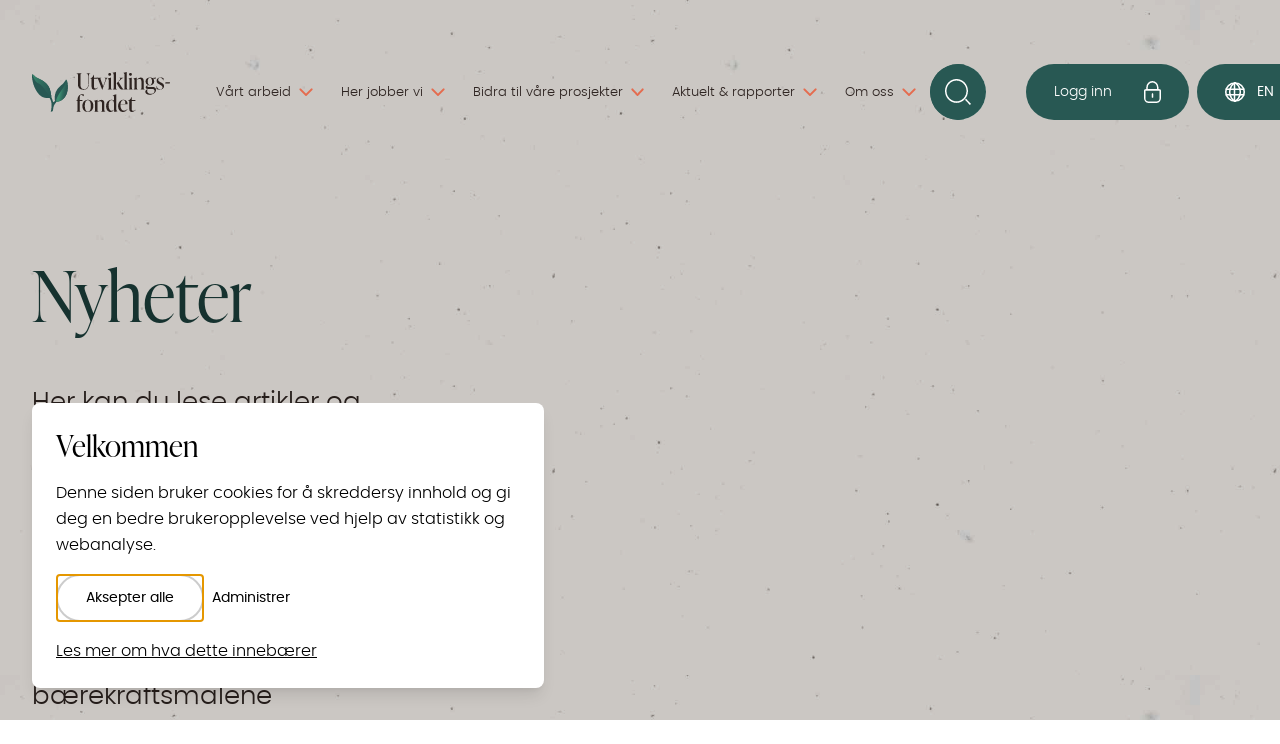

--- FILE ---
content_type: text/css; charset=UTF-8
request_url: https://www.utviklingsfondet.no/_next/static/css/350252a27a761808.css
body_size: 16513
content:
/*! tailwindcss v2.2.19 | MIT License | https://tailwindcss.com
 */

/*! modern-normalize v1.1.0 | MIT License | https://github.com/sindresorhus/modern-normalize */html{-moz-tab-size:4;-o-tab-size:4;tab-size:4;line-height:1.15;-webkit-text-size-adjust:100%}body{margin:0;font-family:system-ui,-apple-system,Segoe UI,Roboto,Ubuntu,Cantarell,Noto Sans,sans-serif,Helvetica,Arial,Apple Color Emoji,Segoe UI Emoji}hr{height:0;color:inherit}abbr[title]{-webkit-text-decoration:underline dotted;text-decoration:underline dotted}b,strong{font-weight:bolder}code,kbd,pre,samp{font-family:ui-monospace,SFMono-Regular,Consolas,Liberation Mono,Menlo,monospace;font-size:1em}small{font-size:80%}sub,sup{font-size:75%;line-height:0;position:relative;vertical-align:baseline}sub{bottom:-.25em}sup{top:-.5em}table{text-indent:0;border-color:inherit}button,input,optgroup,select,textarea{font-family:inherit;font-size:100%;line-height:1.15;margin:0}button,select{text-transform:none}[type=button],[type=reset],[type=submit],button{-webkit-appearance:button}::-moz-focus-inner{border-style:none;padding:0}:-moz-focusring{outline:1px dotted ButtonText}:-moz-ui-invalid{box-shadow:none}legend{padding:0}progress{vertical-align:baseline}::-webkit-inner-spin-button,::-webkit-outer-spin-button{height:auto}[type=search]{-webkit-appearance:textfield;outline-offset:-2px}::-webkit-search-decoration{-webkit-appearance:none}::-webkit-file-upload-button{-webkit-appearance:button;font:inherit}summary{display:list-item}blockquote,dd,dl,figure,h1,h2,h3,h4,h5,h6,hr,p,pre{margin:0}button{background-color:transparent;background-image:none}fieldset,ol,ul{margin:0;padding:0}ol,ul{list-style:none}html{font-family:ui-sans-serif,system-ui,-apple-system,Segoe UI,Roboto,Ubuntu,Cantarell,Noto Sans,sans-serif,BlinkMacSystemFont,Helvetica Neue,Arial,Apple Color Emoji,Segoe UI Emoji,Segoe UI Symbol,Noto Color Emoji;line-height:1.5}body{font-family:inherit;line-height:inherit}*,:after,:before{box-sizing:border-box;border:0 solid}hr{border-top-width:1px}img{border-style:solid}textarea{resize:vertical}input::-moz-placeholder,textarea::-moz-placeholder{opacity:1;color:#a1a1aa}input:-ms-input-placeholder,textarea:-ms-input-placeholder{opacity:1;color:#a1a1aa}input::placeholder,textarea::placeholder{opacity:1;color:#a1a1aa}[role=button],button{cursor:pointer}:-moz-focusring{outline:auto}table{border-collapse:collapse}h1,h2,h3,h4,h5,h6{font-size:inherit;font-weight:inherit}a{color:inherit;text-decoration:inherit}button,input,optgroup,select,textarea{padding:0;line-height:inherit;color:inherit}code,kbd,pre,samp{font-family:ui-monospace,SFMono-Regular,Menlo,Monaco,Consolas,Liberation Mono,Courier New,monospace}audio,canvas,embed,iframe,img,object,svg,video{display:block;vertical-align:middle}img,video{max-width:100%;height:auto}[hidden]{display:none}*,:after,:before{--tw-translate-x:0;--tw-translate-y:0;--tw-rotate:0;--tw-skew-x:0;--tw-skew-y:0;--tw-scale-x:1;--tw-scale-y:1;--tw-transform:translateX(var(--tw-translate-x)) translateY(var(--tw-translate-y)) rotate(var(--tw-rotate)) skewX(var(--tw-skew-x)) skewY(var(--tw-skew-y)) scaleX(var(--tw-scale-x)) scaleY(var(--tw-scale-y));border-color:currentColor;--tw-ring-offset-shadow:0 0 transparent;--tw-ring-shadow:0 0 transparent;--tw-shadow:0 0 transparent;--tw-blur:var(--tw-empty,/*!*/ /*!*/);--tw-brightness:var(--tw-empty,/*!*/ /*!*/);--tw-contrast:var(--tw-empty,/*!*/ /*!*/);--tw-grayscale:var(--tw-empty,/*!*/ /*!*/);--tw-hue-rotate:var(--tw-empty,/*!*/ /*!*/);--tw-invert:var(--tw-empty,/*!*/ /*!*/);--tw-saturate:var(--tw-empty,/*!*/ /*!*/);--tw-sepia:var(--tw-empty,/*!*/ /*!*/);--tw-drop-shadow:var(--tw-empty,/*!*/ /*!*/);--tw-filter:var(--tw-blur) var(--tw-brightness) var(--tw-contrast) var(--tw-grayscale) var(--tw-hue-rotate) var(--tw-invert) var(--tw-saturate) var(--tw-sepia) var(--tw-drop-shadow)}.container{width:100%;margin-right:auto;margin-left:auto;padding-right:1rem;padding-left:1rem}@media (min-width:375px){.container{max-width:375px}}@media (min-width:640px){.container{max-width:640px;padding-right:2rem;padding-left:2rem}}@media (min-width:768px){.container{max-width:768px}}@media (min-width:1024px){.container{max-width:1024px}}@media (min-width:1280px){.container{max-width:1280px}}@media (min-width:1536px){.container{max-width:1536px;padding-right:4rem;padding-left:4rem}}@media (min-width:1920px){.container{max-width:1920px}}@font-face{font-family:swiper-icons;src:url("data:application/font-woff;charset=utf-8;base64, [base64]//wADZ2x5ZgAAAywAAADMAAAD2MHtryVoZWFkAAABbAAAADAAAAA2E2+eoWhoZWEAAAGcAAAAHwAAACQC9gDzaG10eAAAAigAAAAZAAAArgJkABFsb2NhAAAC0AAAAFoAAABaFQAUGG1heHAAAAG8AAAAHwAAACAAcABAbmFtZQAAA/gAAAE5AAACXvFdBwlwb3N0AAAFNAAAAGIAAACE5s74hXjaY2BkYGAAYpf5Hu/j+W2+MnAzMYDAzaX6QjD6/4//Bxj5GA8AuRwMYGkAPywL13jaY2BkYGA88P8Agx4j+/8fQDYfA1AEBWgDAIB2BOoAeNpjYGRgYNBh4GdgYgABEMnIABJzYNADCQAACWgAsQB42mNgYfzCOIGBlYGB0YcxjYGBwR1Kf2WQZGhhYGBiYGVmgAFGBiQQkOaawtDAoMBQxXjg/wEGPcYDDA4wNUA2CCgwsAAAO4EL6gAAeNpj2M0gyAACqxgGNWBkZ2D4/wMA+xkDdgAAAHjaY2BgYGaAYBkGRgYQiAHyGMF8FgYHIM3DwMHABGQrMOgyWDLEM1T9/w8UBfEMgLzE////P/5//f/V/xv+r4eaAAeMbAxwIUYmIMHEgKYAYjUcsDAwsLKxc3BycfPw8jEQA/[base64]/uznmfPFBNODM2K7MTQ45YEAZqGP81AmGGcF3iPqOop0r1SPTaTbVkfUe4HXj97wYE+yNwWYxwWu4v1ugWHgo3S1XdZEVqWM7ET0cfnLGxWfkgR42o2PvWrDMBSFj/IHLaF0zKjRgdiVMwScNRAoWUoH78Y2icB/yIY09An6AH2Bdu/UB+yxopYshQiEvnvu0dURgDt8QeC8PDw7Fpji3fEA4z/PEJ6YOB5hKh4dj3EvXhxPqH/SKUY3rJ7srZ4FZnh1PMAtPhwP6fl2PMJMPDgeQ4rY8YT6Gzao0eAEA409DuggmTnFnOcSCiEiLMgxCiTI6Cq5DZUd3Qmp10vO0LaLTd2cjN4fOumlc7lUYbSQcZFkutRG7g6JKZKy0RmdLY680CDnEJ+UMkpFFe1RN7nxdVpXrC4aTtnaurOnYercZg2YVmLN/d/gczfEimrE/fs/bOuq29Zmn8tloORaXgZgGa78yO9/cnXm2BpaGvq25Dv9S4E9+5SIc9PqupJKhYFSSl47+Qcr1mYNAAAAeNptw0cKwkAAAMDZJA8Q7OUJvkLsPfZ6zFVERPy8qHh2YER+3i/BP83vIBLLySsoKimrqKqpa2hp6+jq6RsYGhmbmJqZSy0sraxtbO3sHRydnEMU4uR6yx7JJXveP7WrDycAAAAAAAH//wACeNpjYGRgYOABYhkgZgJCZgZNBkYGLQZtIJsFLMYAAAw3ALgAeNolizEKgDAQBCchRbC2sFER0YD6qVQiBCv/H9ezGI6Z5XBAw8CBK/m5iQQVauVbXLnOrMZv2oLdKFa8Pjuru2hJzGabmOSLzNMzvutpB3N42mNgZGBg4GKQYzBhYMxJLMlj4GBgAYow/P/PAJJhLM6sSoWKfWCAAwDAjgbRAAB42mNgYGBkAIIbCZo5IPrmUn0hGA0AO8EFTQAA");font-weight:400;font-style:normal}:root{--swiper-theme-color:#007aff}.swiper{margin-left:auto;margin-right:auto;position:relative;overflow:hidden;list-style:none;padding:0;z-index:1}.swiper-vertical>.swiper-wrapper{flex-direction:column}.swiper-wrapper{position:relative;width:100%;height:100%;z-index:1;display:flex;transition-property:transform;box-sizing:content-box}.swiper-android .swiper-slide,.swiper-wrapper{transform:translateZ(0)}.swiper-pointer-events{touch-action:pan-y}.swiper-pointer-events.swiper-vertical{touch-action:pan-x}.swiper-slide{flex-shrink:0;width:100%;height:100%;position:relative;transition-property:transform}.swiper-slide-invisible-blank{visibility:hidden}.swiper-autoheight,.swiper-autoheight .swiper-slide{height:auto}.swiper-autoheight .swiper-wrapper{align-items:flex-start;transition-property:transform,height}.swiper-3d,.swiper-3d.swiper-css-mode .swiper-wrapper{perspective:1200px}.swiper-3d .swiper-cube-shadow,.swiper-3d .swiper-slide,.swiper-3d .swiper-slide-shadow,.swiper-3d .swiper-slide-shadow-bottom,.swiper-3d .swiper-slide-shadow-left,.swiper-3d .swiper-slide-shadow-right,.swiper-3d .swiper-slide-shadow-top,.swiper-3d .swiper-wrapper{transform-style:preserve-3d}.swiper-3d .swiper-slide-shadow,.swiper-3d .swiper-slide-shadow-bottom,.swiper-3d .swiper-slide-shadow-left,.swiper-3d .swiper-slide-shadow-right,.swiper-3d .swiper-slide-shadow-top{position:absolute;left:0;top:0;width:100%;height:100%;pointer-events:none;z-index:10}.swiper-3d .swiper-slide-shadow{background:rgba(0,0,0,.15)}.swiper-3d .swiper-slide-shadow-left{background-image:linear-gradient(270deg,rgba(0,0,0,.5),transparent)}.swiper-3d .swiper-slide-shadow-right{background-image:linear-gradient(90deg,rgba(0,0,0,.5),transparent)}.swiper-3d .swiper-slide-shadow-top{background-image:linear-gradient(0deg,rgba(0,0,0,.5),transparent)}.swiper-3d .swiper-slide-shadow-bottom{background-image:linear-gradient(180deg,rgba(0,0,0,.5),transparent)}.swiper-css-mode>.swiper-wrapper{overflow:auto;scrollbar-width:none;-ms-overflow-style:none}.swiper-css-mode>.swiper-wrapper::-webkit-scrollbar{display:none}.swiper-css-mode>.swiper-wrapper>.swiper-slide{scroll-snap-align:start start}.swiper-horizontal.swiper-css-mode>.swiper-wrapper{-ms-scroll-snap-type:x mandatory;scroll-snap-type:x mandatory}.swiper-vertical.swiper-css-mode>.swiper-wrapper{-ms-scroll-snap-type:y mandatory;scroll-snap-type:y mandatory}.swiper-centered>.swiper-wrapper:before{content:"";flex-shrink:0;order:9999}[dir=ltr] .swiper-centered.swiper-horizontal>.swiper-wrapper>.swiper-slide:first-child{margin-left:var(--swiper-centered-offset-before)}[dir=rtl] .swiper-centered.swiper-horizontal>.swiper-wrapper>.swiper-slide:first-child{margin-right:var(--swiper-centered-offset-before)}.swiper-centered.swiper-horizontal>.swiper-wrapper>.swiper-slide:first-child{-webkit-margin-start:var(--swiper-centered-offset-before)}.swiper-centered.swiper-horizontal>.swiper-wrapper:before{height:100%;min-height:1px;width:var(--swiper-centered-offset-after)}.swiper-centered.swiper-vertical>.swiper-wrapper>.swiper-slide:first-child{-webkit-margin-before:var(--swiper-centered-offset-before);margin-top:var(--swiper-centered-offset-before)}.swiper-centered.swiper-vertical>.swiper-wrapper:before{width:100%;min-width:1px;height:var(--swiper-centered-offset-after)}.swiper-centered>.swiper-wrapper>.swiper-slide{scroll-snap-align:center center}.swiper-virtual.swiper-css-mode .swiper-wrapper:after{content:"";position:absolute;left:0;top:0;pointer-events:none}.swiper-virtual.swiper-css-mode.swiper-horizontal .swiper-wrapper:after{height:1px;width:var(--swiper-virtual-size)}.swiper-virtual.swiper-css-mode.swiper-vertical .swiper-wrapper:after{width:1px;height:var(--swiper-virtual-size)}:root{--swiper-navigation-size:44px}.swiper-button-next,.swiper-button-prev{position:absolute;top:50%;width:calc(44px / 44 * 27);width:calc(var(--swiper-navigation-size) / 44 * 27);height:44px;height:var(--swiper-navigation-size);margin-top:calc(0px - (44px / 2));margin-top:calc(0px - (var(--swiper-navigation-size) / 2));z-index:10;cursor:pointer;display:flex;align-items:center;justify-content:center;color:var(--swiper-theme-color);color:var(--swiper-navigation-color,var(--swiper-theme-color))}.swiper-button-next.swiper-button-disabled,.swiper-button-prev.swiper-button-disabled{opacity:.35;cursor:auto;pointer-events:none}.swiper-button-next:after,.swiper-button-prev:after{font-family:swiper-icons;font-size:44px;font-size:var(--swiper-navigation-size);text-transform:none!important;letter-spacing:0;text-transform:none;font-feature-settings:normal,,normal,;font-variant:normal;line-height:1}.swiper-button-prev,.swiper-rtl .swiper-button-next{left:10px;right:auto}.swiper-button-prev:after,.swiper-rtl .swiper-button-next:after{content:"prev"}.swiper-button-next,.swiper-rtl .swiper-button-prev{right:10px;left:auto}.swiper-button-next:after,.swiper-rtl .swiper-button-prev:after{content:"next"}.swiper-button-lock{display:none}.swiper-pagination{position:absolute;text-align:center;transition:opacity .3s;transform:translateZ(0);z-index:10}.swiper-pagination.swiper-pagination-hidden{opacity:0}.swiper-horizontal>.swiper-pagination-bullets,.swiper-pagination-bullets.swiper-pagination-horizontal,.swiper-pagination-custom,.swiper-pagination-fraction{bottom:10px;left:0;width:100%}.swiper-pagination-bullets-dynamic{overflow:hidden;font-size:0}.swiper-pagination-bullets-dynamic .swiper-pagination-bullet{transform:scale(.33);position:relative}.swiper-pagination-bullets-dynamic .swiper-pagination-bullet-active,.swiper-pagination-bullets-dynamic .swiper-pagination-bullet-active-main{transform:scale(1)}.swiper-pagination-bullets-dynamic .swiper-pagination-bullet-active-prev{transform:scale(.66)}.swiper-pagination-bullets-dynamic .swiper-pagination-bullet-active-prev-prev{transform:scale(.33)}.swiper-pagination-bullets-dynamic .swiper-pagination-bullet-active-next{transform:scale(.66)}.swiper-pagination-bullets-dynamic .swiper-pagination-bullet-active-next-next{transform:scale(.33)}.swiper-pagination-bullet{width:8px;width:var(--swiper-pagination-bullet-width,var(--swiper-pagination-bullet-size,8px));height:8px;height:var(--swiper-pagination-bullet-height,var(--swiper-pagination-bullet-size,8px));display:inline-block;border-radius:50%;background:#000;background:var(--swiper-pagination-bullet-inactive-color,#000);opacity:.2;opacity:var(--swiper-pagination-bullet-inactive-opacity,.2)}button.swiper-pagination-bullet{border:none;margin:0;padding:0;box-shadow:none;-webkit-appearance:none;-moz-appearance:none;appearance:none}.swiper-pagination-clickable .swiper-pagination-bullet{cursor:pointer}.swiper-pagination-bullet:only-child{display:none!important}.swiper-pagination-bullet-active{opacity:1;opacity:var(--swiper-pagination-bullet-opacity,1);background:var(--swiper-theme-color);background:var(--swiper-pagination-color,var(--swiper-theme-color))}.swiper-pagination-vertical.swiper-pagination-bullets,.swiper-vertical>.swiper-pagination-bullets{right:10px;top:50%;transform:translate3d(0,-50%,0)}.swiper-pagination-vertical.swiper-pagination-bullets .swiper-pagination-bullet,.swiper-vertical>.swiper-pagination-bullets .swiper-pagination-bullet{margin:6px 0;margin:var(--swiper-pagination-bullet-vertical-gap,6px) 0;display:block}.swiper-pagination-vertical.swiper-pagination-bullets.swiper-pagination-bullets-dynamic,.swiper-vertical>.swiper-pagination-bullets.swiper-pagination-bullets-dynamic{top:50%;transform:translateY(-50%);width:8px}.swiper-pagination-vertical.swiper-pagination-bullets.swiper-pagination-bullets-dynamic .swiper-pagination-bullet,.swiper-vertical>.swiper-pagination-bullets.swiper-pagination-bullets-dynamic .swiper-pagination-bullet{display:inline-block;transition:transform .2s,top .2s}.swiper-horizontal>.swiper-pagination-bullets .swiper-pagination-bullet,.swiper-pagination-horizontal.swiper-pagination-bullets .swiper-pagination-bullet{margin:0 4px;margin:0 var(--swiper-pagination-bullet-horizontal-gap,4px)}.swiper-horizontal>.swiper-pagination-bullets.swiper-pagination-bullets-dynamic,.swiper-pagination-horizontal.swiper-pagination-bullets.swiper-pagination-bullets-dynamic{left:50%;transform:translateX(-50%);white-space:nowrap}.swiper-horizontal>.swiper-pagination-bullets.swiper-pagination-bullets-dynamic .swiper-pagination-bullet,.swiper-pagination-horizontal.swiper-pagination-bullets.swiper-pagination-bullets-dynamic .swiper-pagination-bullet{transition:transform .2s,left .2s}.swiper-horizontal.swiper-rtl>.swiper-pagination-bullets-dynamic .swiper-pagination-bullet{transition:transform .2s,right .2s}.swiper-pagination-progressbar{background:rgba(0,0,0,.25);position:absolute}.swiper-pagination-progressbar .swiper-pagination-progressbar-fill{background:var(--swiper-theme-color);background:var(--swiper-pagination-color,var(--swiper-theme-color));position:absolute;left:0;top:0;width:100%;height:100%;transform:scale(0);transform-origin:left top}.swiper-rtl .swiper-pagination-progressbar .swiper-pagination-progressbar-fill{transform-origin:right top}.swiper-horizontal>.swiper-pagination-progressbar,.swiper-pagination-progressbar.swiper-pagination-horizontal,.swiper-pagination-progressbar.swiper-pagination-vertical.swiper-pagination-progressbar-opposite,.swiper-vertical>.swiper-pagination-progressbar.swiper-pagination-progressbar-opposite{width:100%;height:4px;left:0;top:0}.swiper-horizontal>.swiper-pagination-progressbar.swiper-pagination-progressbar-opposite,.swiper-pagination-progressbar.swiper-pagination-horizontal.swiper-pagination-progressbar-opposite,.swiper-pagination-progressbar.swiper-pagination-vertical,.swiper-vertical>.swiper-pagination-progressbar{width:4px;height:100%;left:0;top:0}.swiper-pagination-lock{display:none}.swiper-scrollbar{border-radius:10px;position:relative;-ms-touch-action:none;background:rgba(0,0,0,.1)}.swiper-horizontal>.swiper-scrollbar{position:absolute;left:1%;bottom:3px;z-index:50;height:5px;width:98%}.swiper-vertical>.swiper-scrollbar{position:absolute;right:3px;top:1%;z-index:50;width:5px;height:98%}.swiper-scrollbar-drag{height:100%;width:100%;position:relative;background:rgba(0,0,0,.5);border-radius:10px;left:0;top:0}.swiper-scrollbar-cursor-drag{cursor:move}.swiper-scrollbar-lock{display:none}.swiper-zoom-container{width:100%;height:100%;display:flex;justify-content:center;align-items:center;text-align:center}.swiper-zoom-container>canvas,.swiper-zoom-container>img,.swiper-zoom-container>svg{max-width:100%;max-height:100%;-o-object-fit:contain;object-fit:contain}.swiper-slide-zoomed{cursor:move}.swiper-lazy-preloader{width:42px;height:42px;position:absolute;left:50%;top:50%;margin-left:-21px;margin-top:-21px;z-index:10;transform-origin:50%;-webkit-animation:swiper-preloader-spin 1s linear infinite;animation:swiper-preloader-spin 1s linear infinite;box-sizing:border-box;border-radius:50%;border:4px solid var(--swiper-preloader-color,var(--swiper-theme-color));border-top:4px solid transparent}.swiper-lazy-preloader-white{--swiper-preloader-color:#fff}.swiper-lazy-preloader-black{--swiper-preloader-color:#000}@-webkit-keyframes swiper-preloader-spin{to{transform:rotate(1turn)}}@keyframes swiper-preloader-spin{to{transform:rotate(1turn)}}.swiper .swiper-notification{position:absolute;left:0;top:0;pointer-events:none;opacity:0;z-index:-1000}.swiper-free-mode>.swiper-wrapper{transition-timing-function:ease-out;margin:0 auto}.swiper-grid>.swiper-wrapper{flex-wrap:wrap}.swiper-grid-column>.swiper-wrapper{flex-wrap:wrap;flex-direction:column}.swiper-fade.swiper-free-mode .swiper-slide{transition-timing-function:ease-out}.swiper-fade .swiper-slide{pointer-events:none;transition-property:opacity}.swiper-fade .swiper-slide .swiper-slide{pointer-events:none}.swiper-fade .swiper-slide-active,.swiper-fade .swiper-slide-active .swiper-slide-active{pointer-events:auto}.swiper-cube{overflow:visible}.swiper-cube .swiper-slide{pointer-events:none;-webkit-backface-visibility:hidden;backface-visibility:hidden;z-index:1;visibility:hidden;transform-origin:0 0;width:100%;height:100%}.swiper-cube .swiper-slide .swiper-slide{pointer-events:none}.swiper-cube.swiper-rtl .swiper-slide{transform-origin:100% 0}.swiper-cube .swiper-slide-active,.swiper-cube .swiper-slide-active .swiper-slide-active{pointer-events:auto}.swiper-cube .swiper-slide-active,.swiper-cube .swiper-slide-next,.swiper-cube .swiper-slide-next+.swiper-slide,.swiper-cube .swiper-slide-prev{pointer-events:auto;visibility:visible}.swiper-cube .swiper-slide-shadow-bottom,.swiper-cube .swiper-slide-shadow-left,.swiper-cube .swiper-slide-shadow-right,.swiper-cube .swiper-slide-shadow-top{z-index:0;-webkit-backface-visibility:hidden;backface-visibility:hidden}.swiper-cube .swiper-cube-shadow{position:absolute;left:0;bottom:0;width:100%;height:100%;opacity:.6;z-index:0}.swiper-cube .swiper-cube-shadow:before{content:"";background:#000;position:absolute;left:0;top:0;bottom:0;right:0;filter:blur(50px)}.swiper-flip{overflow:visible}.swiper-flip .swiper-slide{pointer-events:none;-webkit-backface-visibility:hidden;backface-visibility:hidden;z-index:1}.swiper-flip .swiper-slide .swiper-slide{pointer-events:none}.swiper-flip .swiper-slide-active,.swiper-flip .swiper-slide-active .swiper-slide-active{pointer-events:auto}.swiper-flip .swiper-slide-shadow-bottom,.swiper-flip .swiper-slide-shadow-left,.swiper-flip .swiper-slide-shadow-right,.swiper-flip .swiper-slide-shadow-top{z-index:0;-webkit-backface-visibility:hidden;backface-visibility:hidden}.swiper-creative .swiper-slide{-webkit-backface-visibility:hidden;backface-visibility:hidden;overflow:hidden;transition-property:transform,opacity,height}.swiper-cards{overflow:visible}.swiper-cards .swiper-slide{transform-origin:center bottom;-webkit-backface-visibility:hidden;backface-visibility:hidden;overflow:hidden}.success-box{border-color:rgba(59,119,95,var(--tw-border-opacity));background-color:rgba(59,119,95,var(--tw-bg-opacity));color:rgba(59,119,95,var(--tw-text-opacity))}.error-box,.success-box{margin-top:2rem;width:100%;border-radius:.5rem;border-width:2px;--tw-border-opacity:1;--tw-border-opacity:0.8;--tw-bg-opacity:1;--tw-bg-opacity:0.15;padding:.75rem 1rem;--tw-text-opacity:1}.error-box{border-color:rgba(167,70,40,var(--tw-border-opacity));background-color:rgba(167,70,40,var(--tw-bg-opacity));color:rgba(167,70,40,var(--tw-text-opacity))}@font-face{font-family:poppins;src:url(/fonts/poppins-regular.woff2) format("woff2");font-weight:400;font-style:normal}@font-face{font-family:poppins;src:url(/fonts/poppins-light.woff2) format("woff2");font-weight:300;font-style:normal}@font-face{font-family:ivypresto-display;src:url(/fonts/ivypresto-display.woff2) format("woff2");font-weight:400;font-style:normal}@font-face{font-family:ivypresto-display;src:url(/fonts/ivypresto-display-light.woff2) format("woff2");font-weight:300;font-style:normal}body{overflow-x:hidden;font-family:poppins,sans-serif;font-weight:300}h1,h2,h3,h4,h5,h6{font-family:ivypresto-display,serif;font-weight:300;color:var(--heading-color)}h1,h2{line-height:1.25}a,h3,h4,h5,label,li,p,span{line-height:1.625}p{margin-bottom:1rem}p:last-child{margin-bottom:0}.underlined{position:relative;padding-bottom:.25rem}.underlined:after{content:"";position:absolute;bottom:0;left:0;right:0;margin-left:auto;margin-right:auto;height:2px;width:0;background-color:var(--accent-color);transition:width .3s}.underlined.active:after{width:100%}.underlined.green:after{--tw-bg-opacity:1;background-color:rgba(59,119,95,var(--tw-bg-opacity))}.button-big{display:inline-flex;min-height:3.5rem;align-items:center;border-radius:9999px;border-width:2px;border-color:var(--tertiery-color);padding-left:1.75rem;padding-right:1.75rem;text-align:left;font-size:.875rem;color:var(--text-color)}.button-big.simple-button:hover{background-color:var(--tertiery-color);color:var(--primary-color)}.subtheme-brown .button-big.simple-button{border-width:0;background-color:var(--accent-color);color:var(--text-color)}.subtheme-brown .button-big.simple-button:hover{background-color:var(--tertiery-color);color:var(--text-color)}.button-big-orange{min-height:3.5rem;border-color:rgba(255,91,36,var(--tw-border-opacity));text-align:left}.button-big-orange,.button-small{display:inline-flex;align-items:center;border-radius:9999px;border-width:2px;--tw-border-opacity:1;padding-left:1.75rem;padding-right:1.75rem;font-size:1.125rem;font-size:.875rem;color:var(--text-color)}.button-small{min-height:3rem;border-color:rgba(0,0,0,var(--tw-border-opacity));--tw-border-opacity:0.2}.custom-button .icon.close-icon,.link-with-icon .icon.close-icon{transition:transform .2s ease-in-out;position:relative}.custom-button .icon.close-icon:after,.link-with-icon .icon.close-icon:after{content:"";position:absolute;top:6px;left:0;height:2px;width:0;--tw-bg-opacity:1;background-color:rgba(0,0,0,var(--tw-bg-opacity));opacity:0;transition:opacity .2s ease-in-out,width .3s ease-in-out}.custom-button .icon.close-icon svg,.link-with-icon .icon.close-icon svg{transition:opacity .2s ease-in-out .3s}.custom-button:not(.no-anim),.link-with-icon:not(.no-anim){transition-property:background-color,border-color,color,fill,stroke;transition-timing-function:cubic-bezier(.4,0,.2,1);transition-duration:.15s}.custom-button:not(.no-anim):hover .icon:not(.back-icon):not(.close-icon) svg,.link-with-icon:not(.no-anim):hover .icon:not(.back-icon):not(.close-icon) svg{-webkit-animation:slideInOut 2s infinite;animation:slideInOut 2s infinite}.custom-button:not(.no-anim):hover .icon.close-icon:after,.link-with-icon:not(.no-anim):hover .icon.close-icon:after{width:1rem;opacity:1;transition:width .3s ease-in-out .3s}.custom-button:not(.no-anim):hover .icon.close-icon svg,.link-with-icon:not(.no-anim):hover .icon.close-icon svg{transition:opacity .4s ease-in-out;opacity:0}.custom-button:not(.no-anim):hover.down-icon-animation .icon:not(.back-icon) svg,.custom-button:not(.no-anim):hover.download-button .icon:not(.back-icon) svg,.link-with-icon:not(.no-anim):hover.down-icon-animation .icon:not(.back-icon) svg,.link-with-icon:not(.no-anim):hover.download-button .icon:not(.back-icon) svg{-webkit-animation:slideInOutVertical 2s infinite;animation:slideInOutVertical 2s infinite}.custom-button:not(.no-anim):hover.bg-dark-blue-green,.link-with-icon:not(.no-anim):hover.bg-dark-blue-green{--tw-bg-opacity:1;background-color:rgba(59,119,95,var(--tw-bg-opacity))}.group:hover .custom-button:not(.no-anim) .icon:not(.back-icon):not(.close-icon) svg,.group:hover .link-with-icon:not(.no-anim) .icon:not(.back-icon):not(.close-icon) svg{-webkit-animation:slideInOut 2s infinite;animation:slideInOut 2s infinite}.group:hover .custom-button:not(.no-anim) .icon.close-icon:after,.group:hover .link-with-icon:not(.no-anim) .icon.close-icon:after{width:1rem;opacity:1;transition:width .3s ease-in-out .3s}.group:hover .custom-button:not(.no-anim) .icon.close-icon svg,.group:hover .link-with-icon:not(.no-anim) .icon.close-icon svg{transition:opacity .4s ease-in-out;opacity:0}.group:hover .custom-button:not(.no-anim).down-icon-animation .icon:not(.back-icon) svg,.group:hover .custom-button:not(.no-anim).download-button .icon:not(.back-icon) svg,.group:hover .link-with-icon:not(.no-anim).down-icon-animation .icon:not(.back-icon) svg,.group:hover .link-with-icon:not(.no-anim).download-button .icon:not(.back-icon) svg{-webkit-animation:slideInOutVertical 2s infinite;animation:slideInOutVertical 2s infinite}.group:hover .custom-button:not(.no-anim).bg-dark-blue-green,.group:hover .link-with-icon:not(.no-anim).bg-dark-blue-green{--tw-bg-opacity:1;background-color:rgba(59,119,95,var(--tw-bg-opacity))}@-webkit-keyframes slideInOut{0%{transform:translateX(0)}25%{transform:translateX(200%)}25.0001%{transform:translateX(-200%)}50%{transform:translateX(0)}to{transform:translateY(0)}}@keyframes slideInOut{0%{transform:translateX(0)}25%{transform:translateX(200%)}25.0001%{transform:translateX(-200%)}50%{transform:translateX(0)}to{transform:translateY(0)}}@-webkit-keyframes slideInOutVertical{0%{transform:translateY(0)}25%{transform:translateY(200%)}25.0001%{transform:translateY(-200%)}50%{transform:translateY(0)}to{transform:translateY(0)}}@keyframes slideInOutVertical{0%{transform:translateY(0)}25%{transform:translateY(200%)}25.0001%{transform:translateY(-200%)}50%{transform:translateY(0)}to{transform:translateY(0)}}.js-focus-visible :focus:not(.focus-visible){outline:none}.offset-target{height:64px;margin:-64px 0 0}.dashed-border{position:relative}.dashed-border:before{content:"";position:absolute;top:100%;left:0;right:0;height:2px;width:100%;background-position:0 100%;background-repeat:no-repeat;opacity:.2;background-image:url("data:image/svg+xml,%3csvg width='100%25' height='100%25' xmlns='http://www.w3.org/2000/svg'%3e%3cline x1='0' y1='0' x2='100%25' y2='0' fill='none' stroke='black' stroke-width='2' stroke-dasharray='5 10' stroke-dashoffset='0' stroke-linecap='square'/%3e%3c/svg%3e")}.page-builder-block{max-width:100%;overflow:hidden}.page-builder-block.quote-block{overflow:visible}.masked-overflow{-webkit-mask-image:linear-gradient(270deg,transparent,#000 2rem);mask-image:linear-gradient(270deg,transparent,#000 2rem)}@media (min-width:768px){.masked-overflow{-webkit-mask-image:none;mask-image:none}}.hide-scrollbar::-webkit-scrollbar{display:none}.hide-scrollbar{-ms-overflow-style:none;scrollbar-width:none}.mask-animation{-webkit-clip-path:polygon(0 100%,100% 100%,100% 100%,0 100%);clip-path:polygon(0 100%,100% 100%,100% 100%,0 100%);transition-property:-webkit-clip-path;transition-property:clip-path;transition-property:clip-path,-webkit-clip-path;transition-duration:1s;transition-timing-function:cubic-bezier(.4,0,.2,1)}.mask-animation.open{-webkit-clip-path:polygon(0 0,100% 0,100% 100%,0 100%);clip-path:polygon(0 0,100% 0,100% 100%,0 100%)}@media (min-width:768px){.swiper-thumbs-wrapper .swiper-wrapper{justify-content:center}}.swiper-thumbs-wrapper .swiper-nav .arrowCircle_svg__arrow,.swiper-thumbs-wrapper .swiper-nav .arrowCircle_svg__circle{transition-property:background-color,border-color,color,fill,stroke,opacity,box-shadow,transform,filter,-webkit-backdrop-filter;transition-property:background-color,border-color,color,fill,stroke,opacity,box-shadow,transform,filter,backdrop-filter;transition-property:background-color,border-color,color,fill,stroke,opacity,box-shadow,transform,filter,backdrop-filter,-webkit-backdrop-filter;transition-timing-function:cubic-bezier(.4,0,.2,1);transition-duration:.15s}.swiper-thumbs-wrapper .swiper-nav:hover .arrowCircle_svg__arrow{stroke:#e46c4f;opacity:1}.swiper-thumbs-wrapper .swiper-nav:hover .arrowCircle_svg__circle{stroke:#1b3e3b;opacity:.6}.scroll-down.light-circle .scrollDown_svg__circle{stroke:#f7f2f0;opacity:.6;transition-property:background-color,border-color,color,fill,stroke,opacity,box-shadow,transform,filter,-webkit-backdrop-filter;transition-property:background-color,border-color,color,fill,stroke,opacity,box-shadow,transform,filter,backdrop-filter;transition-property:background-color,border-color,color,fill,stroke,opacity,box-shadow,transform,filter,backdrop-filter,-webkit-backdrop-filter;transition-timing-function:cubic-bezier(.4,0,.2,1);transition-duration:.15s}.scroll-down:hover.light-circle .scrollDown_svg__circle{stroke:#f7f2f0;opacity:1}input.focus-visible,textarea.focus-visible{outline:1px solid var(--accent-color)!important}input:focus-visible,textarea:focus-visible{outline:1px solid var(--accent-color)!important}.will-change{will-change:transform,opacity}.scrollbar-hide::-webkit-scrollbar{display:none}.scrollbar-hide{-ms-overflow-style:none;scrollbar-width:none}.legacy-content h2{margin-bottom:5rem;font-size:3.375rem}.legacy-content h3{margin-bottom:2.5rem;font-size:2.25rem}.legacy-content h4{margin-bottom:1.5rem;font-size:1.875rem}.legacy-content h5{margin-bottom:1rem;font-size:1.25rem}.legacy-content .embed_media{position:relative;margin-top:5rem;margin-bottom:5rem;padding-bottom:56.25%}.legacy-content .embed_media iframe{position:absolute;top:0;left:0;width:100%;height:100%}.legacy-content img{margin-left:auto;margin-right:auto;margin-top:5rem;margin-bottom:5rem;text-align:center}.legacy-content .profundo{min-height:700px;width:100%}.subtheme-green,.theme-green{--primary-color:#1b3e3b;--secondary-color:#2c5853;--tertiery-color:#3b775f;--accent-color:#e46c4f;--heading-color:#fffaf5;--text-color:#fff}.subtheme-brown,.theme-brown{--primary-color:#2e2421;--secondary-color:#2e2421;--tertiery-color:#3b775f;--accent-color:#e46c4f;--heading-color:#fff;--text-color:#fff}.subtheme-light,.theme-light{background:url(/texture.jpg);background-repeat:repeat;background-size:1200px}.subtheme-light,.subtheme-white,.theme-light,.theme-white{--primary-color:#fffaf5;--secondary-color:#fff;--tertiery-color:#3b775f;--accent-color:#e46c4f;--heading-color:#1b3e3b;--text-color:#2e2421}.cart-wrapper.round{position:relative;display:flex;height:3rem;width:3rem;cursor:pointer;align-items:center;justify-content:center;border-radius:9999px;--tw-bg-opacity:1;background-color:rgba(40,88,83,var(--tw-bg-opacity));--tw-text-opacity:1;color:rgba(255,255,255,var(--tw-text-opacity));transition-property:background-color,border-color,color,fill,stroke;transition-timing-function:cubic-bezier(.4,0,.2,1);transition-duration:.15s}.cart-wrapper.round:hover{--tw-bg-opacity:1;background-color:rgba(59,119,95,var(--tw-bg-opacity))}@media (min-width:640px){.cart-wrapper.round{height:3.5rem;width:3.5rem}}.cart-wrapper.round svg{height:1.5rem;width:1.5rem}@media (min-width:640px){.cart-wrapper.round svg{height:auto;width:auto}}g[data-name=tooltip] path[fill="#f7f2f0"],g[data-name=tooltip] path[fill="#fff"]{transition-property:background-color,border-color,color,fill,stroke;transition-timing-function:cubic-bezier(.4,0,.2,1);transition-duration:.15s}g[data-name=tooltip]:hover path[fill="#f7f2f0"],g[data-name=tooltip]:hover path[fill="#fff"]{fill:#f7f2f0}.factbox h3,.factbox ul li{--tw-text-opacity:1;color:rgba(0,0,0,var(--tw-text-opacity))}.factbox ul .fact-label{--tw-text-opacity:1;color:rgba(44,88,83,var(--tw-text-opacity))}.logo-container svg g[data-name="Group 1"]{transition:color .3s;fill:currentColor;color:var(--text-color)}[data-name=tooltip]{cursor:pointer;opacity:0}.nav-item:hover{--tw-border-opacity:1;border-color:rgba(228,108,79,var(--tw-border-opacity))}.nav-item svg{transition-property:transform;transition-timing-function:cubic-bezier(.4,0,.2,1);transition-duration:.15s;transition-duration:.2s}.nav-item:hover svg{transform:var(--tw-transform)}@media (min-width:640px){.nav-item:hover svg{--tw-rotate:-90deg;transform:var(--tw-transform)}}.menu-nav-items-header{transition:transform .2s ease-in-out,color .3s}.menu-nav-items-header:hover{transform:var(--tw-transform);--tw-text-opacity:1;color:rgba(0,0,0,var(--tw-text-opacity))}@media (min-width:640px){.menu-nav-items-header:hover{--tw-translate-x:0.2em;transform:var(--tw-transform)}}.menu-nav-item{position:relative}.menu-nav-item:before{content:"";position:absolute;left:0;top:1.75rem;height:2px;width:0;background-color:var(--accent-color);transition:width .2s ease-in-out}.menu-nav-item svg{transition:opacity .2s,transform .2s}.menu-nav-item span{transition:transform .2s ease-in-out}@media (min-width:640px){.menu-nav-item:hover:before{width:1rem}.menu-nav-item:hover svg{--tw-translate-x:0.5rem;transform:var(--tw-transform);opacity:0}.menu-nav-item:hover span{--tw-translate-x:2rem;transform:var(--tw-transform)}}.footer-nav-item{transition:opacity .3s}.footer-nav-item span{position:relative}.footer-nav-item span:before{content:"";position:absolute;left:0;right:0;bottom:-.25rem;height:1px;width:0;background-color:var(--accent-color);transition:width .2s ease-in-out}.footer-nav-item:hover{opacity:1}.footer-nav-item:hover span:before{width:100%}.submenu-wrapper:after{content:"";position:absolute;left:0;top:0;height:7rem;width:100%}@media (min-width:768px){.submenu-wrapper:after{height:10rem}}.submenu-wrapper:after{background-color:#fbfbfb}.big-hero video,.medium-hero video{height:100%;width:100%;-o-object-fit:cover;object-fit:cover}.big-hero .video-wrapper.absolute,.medium-hero .video-wrapper.absolute{position:absolute}ul:not(.no-bullets) li:before{content:"\2022";font-weight:700;color:var(--accent-color);display:inline-block;width:1em}.media-wrapper.object-cover img,.media-wrapper.object-cover video,.video-wrapper.object-cover img,.video-wrapper.object-cover video{-o-object-fit:cover;object-fit:cover}.pagination-item:after{content:"";position:absolute;left:50%;top:100%;height:2px;width:50%;--tw-translate-x:-50%;transform:var(--tw-transform);--tw-bg-opacity:1;background-color:rgba(228,108,79,var(--tw-bg-opacity));--tw-bg-opacity:0}.pagination-item.active:after{--tw-bg-opacity:1}.media-block .video-wrapper{aspect-ratio:16/9}.teaser .teaser-content,.teaser .teaser-media{transition:transform .3s ease-in-out,filter .3s ease-in-out}.teaser:hover .teaser-content{--tw-translate-y:0.25rem;transform:var(--tw-transform)}.teaser:hover .teaser-media{--tw-scale-x:1.03;--tw-scale-y:1.03;transform:var(--tw-transform);--tw-brightness:brightness(1.17);filter:var(--tw-filter)}.filters-button svg{transition:transform .3s}.filters-button:hover svg{--tw-rotate:-180deg;transform:var(--tw-transform)}.payment .swiper-thumbs-wrapper .swiper-nav,.utviklingsinvestor-slider .swiper-thumbs-wrapper .swiper-nav{cursor:pointer}.payment .swiper-thumbs-wrapper .swiper-nav .arrow_svg__arrow,.payment .swiper-thumbs-wrapper .swiper-nav .arrow_svg__circle,.utviklingsinvestor-slider .swiper-thumbs-wrapper .swiper-nav .arrow_svg__arrow,.utviklingsinvestor-slider .swiper-thumbs-wrapper .swiper-nav .arrow_svg__circle{transition-property:background-color,border-color,color,fill,stroke,opacity,box-shadow,transform,filter,-webkit-backdrop-filter;transition-property:background-color,border-color,color,fill,stroke,opacity,box-shadow,transform,filter,backdrop-filter;transition-property:background-color,border-color,color,fill,stroke,opacity,box-shadow,transform,filter,backdrop-filter,-webkit-backdrop-filter;transition-timing-function:cubic-bezier(.4,0,.2,1);transition-duration:.15s}.payment .swiper-thumbs-wrapper .swiper-nav:hover .arrow_svg__circle,.payment .swiper-thumbs-wrapper .swiper-nav:not(.swiper-button-disabled) .arrow_svg__arrow,.utviklingsinvestor-slider .swiper-thumbs-wrapper .swiper-nav:hover .arrow_svg__circle,.utviklingsinvestor-slider .swiper-thumbs-wrapper .swiper-nav:not(.swiper-button-disabled) .arrow_svg__arrow{stroke:#e46c4f}.payment .swiper-thumbs-wrapper .swiper-nav:not(.swiper-button-disabled) .arrow_svg__arrow,.utviklingsinvestor-slider .swiper-thumbs-wrapper .swiper-nav:not(.swiper-button-disabled) .arrow_svg__arrow{opacity:1}.payment .swiper-thumbs-wrapper .swiper-slide,.utviklingsinvestor-slider .swiper-thumbs-wrapper .swiper-slide{display:inline-block!important;width:auto!important}.payment .swiper-thumbs-wrapper .swiper-slide .country-selector__item,.payment .swiper-thumbs-wrapper .swiper-slide button,.utviklingsinvestor-slider .swiper-thumbs-wrapper .swiper-slide .country-selector__item,.utviklingsinvestor-slider .swiper-thumbs-wrapper .swiper-slide button{position:relative;margin-left:1.5rem;margin-right:1.5rem;padding-top:.5rem;padding-bottom:.5rem;font-family:poppins,sans-serif;font-size:.875rem;line-height:1.25rem;font-weight:500;--tw-text-opacity:1;color:rgba(0,0,0,var(--tw-text-opacity))}.payment .swiper-thumbs-wrapper .swiper-slide .country-selector__item:after,.payment .swiper-thumbs-wrapper .swiper-slide button:after,.utviklingsinvestor-slider .swiper-thumbs-wrapper .swiper-slide .country-selector__item:after,.utviklingsinvestor-slider .swiper-thumbs-wrapper .swiper-slide button:after{content:"";position:absolute;right:0;left:auto;bottom:0;display:block;height:2px;width:0;--tw-bg-opacity:1;background-color:rgba(228,108,79,var(--tw-bg-opacity));transition:width .15s ease-in-out}.payment .swiper-thumbs-wrapper .swiper-slide.swiper-slide-thumb-active button:after,.payment .swiper-thumbs-wrapper .swiper-slide.swiper-slide-thumb-active.country-selector__item:after,.payment .swiper-thumbs-wrapper .swiper-slide:hover button:after,.payment .swiper-thumbs-wrapper .swiper-slide:hover.country-selector__item:after,.utviklingsinvestor-slider .swiper-thumbs-wrapper .swiper-slide.swiper-slide-thumb-active button:after,.utviklingsinvestor-slider .swiper-thumbs-wrapper .swiper-slide.swiper-slide-thumb-active.country-selector__item:after,.utviklingsinvestor-slider .swiper-thumbs-wrapper .swiper-slide:hover button:after,.utviklingsinvestor-slider .swiper-thumbs-wrapper .swiper-slide:hover.country-selector__item:after{right:auto;left:0;width:100%}.payment .swiper-thumbs-wrapper .swiper-slide .swiper-slide-thumb-active.country-selector__item:after,.payment .swiper-thumbs-wrapper .swiper-slide:hover.country-selector__item:after,.utviklingsinvestor-slider .swiper-thumbs-wrapper .swiper-slide .swiper-slide-thumb-active.country-selector__item:after,.utviklingsinvestor-slider .swiper-thumbs-wrapper .swiper-slide:hover.country-selector__item:after{right:auto;left:0;width:100%}.quote-block p{line-height:1.25}.slider-field-wrapper .rc-slider{margin-top:1.5rem;margin-bottom:1.5rem;height:2px;padding-top:0;padding-bottom:0}.slider-field-wrapper .rc-slider .rc-slider-rail{height:100%;--tw-bg-opacity:1;background-color:rgba(59,119,95,var(--tw-bg-opacity));--tw-bg-opacity:0.2}.slider-field-wrapper .rc-slider .rc-slider-track{height:100%;--tw-bg-opacity:1;background-color:rgba(59,119,95,var(--tw-bg-opacity))}.slider-field-wrapper .rc-slider .rc-slider-handle{height:28px;width:28px;border-width:0;background-color:transparent;box-shadow:0 25px 25px rgba(0,0,0,.16)}.slider-field-wrapper .rc-slider .rc-slider-handle:before{content:"";position:absolute;top:-1.25rem;left:-.75rem;z-index:0;height:52px;width:52px;border-radius:9999px;--tw-bg-opacity:1;background-color:rgba(59,119,95,var(--tw-bg-opacity));--tw-bg-opacity:0.4}.slider-field-wrapper .rc-slider .rc-slider-handle:after{content:"";position:absolute;top:.25rem;left:0;right:0;bottom:0;margin-top:-12px;height:28px;width:28px;border-radius:9999px;border-width:3px;--tw-border-opacity:1;border-color:rgba(255,255,255,var(--tw-border-opacity));--tw-bg-opacity:1;background-color:rgba(59,119,95,var(--tw-bg-opacity));box-shadow:0 25px 25px rgba(0,0,0,.16)}.table-block table{width:100%}.table-block tbody tr{margin-top:1rem;margin-bottom:1rem;border-top-width:1px;--tw-border-opacity:1;border-color:rgba(112,112,112,var(--tw-border-opacity));--tw-border-opacity:0.2}.table-block td,.table-block th{padding:1rem;text-align:left}.table-block td:last-child,.table-block th:last-child{border-right-width:0}.wysiwyg h1,.wysiwyg h2,.wysiwyg h3,.wysiwyg h4,.wysiwyg h5{margin-bottom:1.5rem}.wysiwyg h1{font-size:3.375rem}@media (min-width:640px){.wysiwyg h1{font-size:4.375rem}}.wysiwyg h2{font-size:2.25rem}@media (min-width:640px){.wysiwyg h2{font-size:3.375rem}}.wysiwyg h3{font-size:1.875rem}@media (min-width:640px){.wysiwyg h3{font-size:2.25rem}}.wysiwyg h4{font-size:1.25rem}@media (min-width:640px){.wysiwyg h4{font-size:1.875rem}}.wysiwyg h5{font-size:1.25rem}.wysiwyg a:not(.custom-button){position:relative;display:inline;padding-bottom:0;font-weight:700;background:linear-gradient(to right,var(--accent-color),var(--accent-color));background-repeat:no-repeat;background-size:100% 2px;background-position:0 100%}.pointer-events-none{pointer-events:none}.pointer-events-auto{pointer-events:auto}.visible{visibility:visible}.invisible{visibility:hidden}.static{position:static}.fixed{position:fixed}.absolute{position:absolute}.\!absolute{position:absolute!important}.relative{position:relative}.sticky{position:-webkit-sticky;position:sticky}.inset-0{top:0;right:0;bottom:0;left:0}.top-0{top:0}.left-0{left:0}.right-0{right:0}.bottom-0{bottom:0}.-top-12{top:-3rem}.left-1\/2{left:50%}.right-12{right:3rem}.top-full{top:100%}.bottom-auto{bottom:auto}.top-1\/2{top:50%}.right-2{right:.5rem}.bottom-2{bottom:.5rem}.top-2{top:.5rem}.top-\[120px\]{top:120px}.left-6{left:1.5rem}.bottom-40{bottom:10rem}.bottom-20{bottom:5rem}.-left-10{left:-2.5rem}.bottom-full{bottom:100%}.left-full{left:100%}.-top-24{top:-6rem}.right-full{right:100%}.left-8{left:2rem}.top-\[-10vh\]{top:-10vh}.isolate{isolation:isolate}.z-120{z-index:120}.z-10{z-index:10}.z-20{z-index:20}.z-50{z-index:50}.z-0{z-index:0}.z-70{z-index:70}.z-100{z-index:100}.z-\[101\]{z-index:101}.order-3{order:3}.col-span-2{grid-column:span 2/span 2}.col-span-full{grid-column:1/-1}.row-span-2{grid-row:span 2/span 2}.m-4{margin:1rem}.mx-auto{margin-left:auto;margin-right:auto}.mx-0{margin-left:0;margin-right:0}.my-4{margin-top:1rem;margin-bottom:1rem}.mx-6{margin-left:1.5rem;margin-right:1.5rem}.mx-4{margin-left:1rem;margin-right:1rem}.my-2{margin-top:.5rem;margin-bottom:.5rem}.my-element-small{margin-top:2.5rem;margin-bottom:2.5rem}.mx-3{margin-left:.75rem;margin-right:.75rem}.mx-8{margin-left:2rem;margin-right:2rem}.mx-1{margin-left:.25rem;margin-right:.25rem}.my-8{margin-top:2rem;margin-bottom:2rem}.my-16{margin-top:4rem;margin-bottom:4rem}.my-12{margin-top:3rem;margin-bottom:3rem}.mx-12{margin-left:3rem;margin-right:3rem}.my-10{margin-top:2.5rem;margin-bottom:2.5rem}.mb-element-big{margin-bottom:10rem}.mb-12{margin-bottom:3rem}.mb-8{margin-bottom:2rem}.mb-element{margin-bottom:5rem}.mt-element{margin-top:5rem}.mb-6{margin-bottom:1.5rem}.mb-32{margin-bottom:8rem}.mt-10{margin-top:2.5rem}.mt-12{margin-top:3rem}.mb-24{margin-bottom:6rem}.mt-48{margin-top:12rem}.mt-6{margin-top:1.5rem}.mb-element-small{margin-bottom:2.5rem}.mb-4{margin-bottom:1rem}.mr-8{margin-right:2rem}.mb-20{margin-bottom:5rem}.mb-0{margin-bottom:0}.mt-element-big{margin-top:10rem}.mr-20{margin-right:5rem}.mb-10{margin-bottom:2.5rem}.mr-6{margin-right:1.5rem}.ml-6{margin-left:1.5rem}.mr-4{margin-right:1rem}.mt-\[3\.75rem\]{margin-top:3.75rem}.ml-4{margin-left:1rem}.mt-8{margin-top:2rem}.mb-5{margin-bottom:1.25rem}.mb-\[3\.75rem\]{margin-bottom:3.75rem}.mb-2{margin-bottom:.5rem}.mt-2{margin-top:.5rem}.ml-10{margin-left:2.5rem}.mb-3{margin-bottom:.75rem}.mr-2{margin-right:.5rem}.mt-4{margin-top:1rem}.mb-16{margin-bottom:4rem}.mr-16{margin-right:4rem}.ml-1{margin-left:.25rem}.mr-12{margin-right:3rem}.ml-8{margin-left:2rem}.mr-3{margin-right:.75rem}.mt-1{margin-top:.25rem}.mr-10{margin-right:2.5rem}.ml-24{margin-left:6rem}.mt-16{margin-top:4rem}.ml-2{margin-left:.5rem}.ml-auto{margin-left:auto}.ml-36{margin-left:9rem}.mb-\[min\(8\.5rem\2c 14\.8vh\)\]{margin-bottom:min(8.5rem,14.8vh)}.mt-auto{margin-top:auto}.mt-3{margin-top:.75rem}.mr-32{margin-right:8rem}.mb-auto{margin-bottom:auto}.ml-3{margin-left:.75rem}.mb-\[3\.4rem\]{margin-bottom:3.4rem}.mb-\[2\.5rem\]{margin-bottom:2.5rem}.mr-5{margin-right:1.25rem}.mr-auto{margin-right:auto}.mt-5{margin-top:1.25rem}.mb-40{margin-bottom:10rem}.-mt-4{margin-top:-1rem}.mr-1{margin-right:.25rem}.-mt-40{margin-top:-10rem}.mb-\[0\.9rem\]{margin-bottom:.9rem}.box-border{box-sizing:border-box}.block{display:block}.inline-block{display:inline-block}.flex{display:flex}.inline-flex{display:inline-flex}.table{display:table}.grid{display:grid}.contents{display:contents}.hidden{display:none}.\!hidden{display:none!important}.h-full{height:100%}.h-32{height:8rem}.h-auto{height:auto}.h-6{height:1.5rem}.h-8{height:2rem}.h-20{height:5rem}.h-80{height:20rem}.h-40{height:10rem}.h-14{height:3.5rem}.h-px{height:1px}.h-3{height:.75rem}.h-12{height:3rem}.h-\[4\.948px\]{height:4.948px}.h-0{height:0}.h-5{height:1.25rem}.h-10{height:2.5rem}.h-screen{height:100vh}.h-\[2px\]{height:2px}.h-7{height:1.75rem}.h-\[38rem\]{height:38rem}.h-16{height:4rem}.h-\[120vh\]{height:120vh}.h-160{height:40rem}.h-\[12rem\]{height:12rem}.max-h-screen{max-height:100vh}.min-h-screen{min-height:100vh}.min-h-\[min\(68rem\2c 100vh\)\]{min-height:min(68rem,100vh)}.min-h-\[50vh\]{min-height:50vh}.min-h-full{min-height:100%}.min-h-\[min\(960px\2c 80vh\)\]{min-height:min(960px,80vh)}.min-h-\[3\.5rem\]{min-height:3.5rem}.w-full{width:100%}.w-auto{width:auto}.w-6{width:1.5rem}.w-8{width:2rem}.w-20{width:5rem}.w-1\/2{width:50%}.w-36{width:9rem}.w-24{width:6rem}.w-3{width:.75rem}.w-10{width:2.5rem}.w-28{width:7rem}.w-screen{width:100vw}.w-60{width:15rem}.w-32{width:8rem}.w-\[240px\]{width:240px}.w-2\/6{width:33.333333%}.w-14{width:3.5rem}.w-5{width:1.25rem}.\!w-64{width:16rem!important}.\!w-80{width:20rem!important}.w-12{width:3rem}.w-80{width:20rem}.w-56{width:14rem}.w-1\/3{width:33.333333%}.w-0{width:0}.w-\[42px\]{width:42px}.\!w-full{width:100%!important}.w-7{width:1.75rem}.w-4{width:1rem}.w-\[9\.5rem\]{width:9.5rem}.w-16{width:4rem}.min-w-lg{min-width:16rem}.min-w-full{min-width:100%}.min-w-0{min-width:0}.min-w-\[8\.75rem\]{min-width:8.75rem}.max-w-\[114rem\]{max-width:114rem}.max-w-\[105rem\]{max-width:105rem}.max-w-sm{max-width:24rem}.max-w-\[46rem\]{max-width:46rem}.max-w-md{max-width:28rem}.max-w-\[77\.6rem\]{max-width:77.6rem}.max-w-lg{max-width:32rem}.max-w-4xl{max-width:56rem}.max-w-\[32rem\]{max-width:32rem}.max-w-\[27rem\]{max-width:27rem}.max-w-\[68rem\]{max-width:68rem}.max-w-\[3\.5rem\]{max-width:3.5rem}.max-w-\[5rem\]{max-width:5rem}.max-w-2xl{max-width:42rem}.max-w-6xl{max-width:72rem}.max-w-full{max-width:100%}.max-w-\[320px\]{max-width:320px}.max-w-\[480px\]{max-width:480px}.max-w-\[92rem\]{max-width:92rem}.max-w-screen{max-width:100vw}.max-w-3xl{max-width:48rem}.max-w-5xl{max-width:64rem}.max-w-\[270px\]{max-width:270px}.max-w-\[8rem\]{max-width:8rem}.max-w-\[86rem\]{max-width:86rem}.max-w-\[21rem\]{max-width:21rem}.max-w-\[25rem\]{max-width:25rem}.max-w-\[530px\]{max-width:530px}.max-w-\[106rem\]{max-width:106rem}.max-w-xs{max-width:20rem}.max-w-\[72rem\]{max-width:72rem}.max-w-\[18\.75rem\]{max-width:18.75rem}.max-w-\[70rem\]{max-width:70rem}.max-w-xl{max-width:36rem}.max-w-7xl{max-width:80rem}.max-w-\[46\.5rem\]{max-width:46.5rem}.flex-1{flex:1 1 0%}.flex-shrink-0{flex-shrink:0}.flex-shrink{flex-shrink:1}.origin-left{transform-origin:left}.origin-bottom-left{transform-origin:bottom left}.origin-right{transform-origin:right}.-translate-x-1\/2{--tw-translate-x:-50%;transform:var(--tw-transform)}.-translate-y-1\/2{--tw-translate-y:-50%;transform:var(--tw-transform)}.translate-y-\[160\%\]{--tw-translate-y:160%;transform:var(--tw-transform)}.-translate-x-full{--tw-translate-x:-100%;transform:var(--tw-transform)}.translate-x-1\/2{--tw-translate-x:50%;transform:var(--tw-transform)}.-translate-y-screen-h{--tw-translate-y:-100vh;transform:var(--tw-transform)}.translate-y-full{--tw-translate-y:100%;transform:var(--tw-transform)}.-translate-y-5{--tw-translate-y:-1.25rem;transform:var(--tw-transform)}.translate-x-full{--tw-translate-x:100%;transform:var(--tw-transform)}.-translate-x-8{--tw-translate-x:-2rem;transform:var(--tw-transform)}.-translate-y-full{--tw-translate-y:-100%;transform:var(--tw-transform)}.translate-x-0{--tw-translate-x:0px;transform:var(--tw-transform)}.translate-x-\[-60\%\]{--tw-translate-x:-60%;transform:var(--tw-transform)}.rotate-180{--tw-rotate:180deg}.-rotate-90,.rotate-180{transform:var(--tw-transform)}.-rotate-90{--tw-rotate:-90deg}.rotate-90{--tw-rotate:90deg}.rotate-90,.scale-\[1\.15\]{transform:var(--tw-transform)}.scale-\[1\.15\]{--tw-scale-x:1.15;--tw-scale-y:1.15}.scale-125{--tw-scale-x:1.25;--tw-scale-y:1.25}.scale-110,.scale-125{transform:var(--tw-transform)}.scale-110{--tw-scale-x:1.1;--tw-scale-y:1.1}.scale-100{--tw-scale-x:1;--tw-scale-y:1}.scale-0,.scale-100{transform:var(--tw-transform)}.scale-0{--tw-scale-x:0;--tw-scale-y:0}.transform{transform:var(--tw-transform)}.cursor-pointer{cursor:pointer}.cursor-not-allowed{cursor:not-allowed}.resize{resize:both}.appearance-none{-webkit-appearance:none;-moz-appearance:none;appearance:none}.grid-cols-2{grid-template-columns:repeat(2,minmax(0,1fr))}.grid-cols-1{grid-template-columns:repeat(1,minmax(0,1fr))}.grid-cols-3{grid-template-columns:repeat(3,minmax(0,1fr))}.flex-row{flex-direction:row}.flex-row-reverse{flex-direction:row-reverse}.flex-col{flex-direction:column}.flex-col-reverse{flex-direction:column-reverse}.flex-wrap{flex-wrap:wrap}.items-start{align-items:flex-start}.items-end{align-items:flex-end}.items-center{align-items:center}.items-stretch{align-items:stretch}.justify-start{justify-content:flex-start}.justify-end{justify-content:flex-end}.justify-center{justify-content:center}.justify-between{justify-content:space-between}.justify-items-start{justify-items:start}.gap-10{grid-gap:2.5rem;gap:2.5rem}.gap-5{grid-gap:1.25rem;gap:1.25rem}.gap-3{grid-gap:.75rem;gap:.75rem}.gap-8{grid-gap:2rem;gap:2rem}.gap-4{grid-gap:1rem;gap:1rem}.gap-2{grid-gap:.5rem;gap:.5rem}.gap-1{grid-gap:.25rem;gap:.25rem}.gap-\[5rem\]{grid-gap:5rem;gap:5rem}.gap-x-32{-moz-column-gap:8rem;grid-column-gap:8rem;column-gap:8rem}.gap-x-20{-moz-column-gap:5rem;grid-column-gap:5rem;column-gap:5rem}.gap-x-0{-moz-column-gap:0;grid-column-gap:0;column-gap:0}.gap-y-24{grid-row-gap:6rem;row-gap:6rem}.gap-x-16{-moz-column-gap:4rem;grid-column-gap:4rem;column-gap:4rem}.gap-y-8{grid-row-gap:2rem;row-gap:2rem}.gap-x-12{-moz-column-gap:3rem;grid-column-gap:3rem;column-gap:3rem}.gap-x-6{-moz-column-gap:1.5rem;grid-column-gap:1.5rem;column-gap:1.5rem}.gap-y-10{grid-row-gap:2.5rem;row-gap:2.5rem}.gap-x-\[clamp\(2rem\2c 10vw\2c 14rem\)\]{-moz-column-gap:clamp(2rem,10vw,14rem);grid-column-gap:clamp(2rem,10vw,14rem);column-gap:clamp(2rem,10vw,14rem)}.gap-y-16{grid-row-gap:4rem;row-gap:4rem}.self-start{align-self:flex-start}.self-end{align-self:flex-end}.self-center{align-self:center}.self-stretch{align-self:stretch}.overflow-auto{overflow:auto}.overflow-hidden{overflow:hidden}.overflow-visible{overflow:visible}.overflow-x-auto{overflow-x:auto}.overflow-y-auto{overflow-y:auto}.overflow-x-hidden{overflow-x:hidden}.overflow-y-hidden{overflow-y:hidden}.truncate{overflow:hidden;white-space:nowrap}.overflow-ellipsis,.truncate{text-overflow:ellipsis}.whitespace-nowrap{white-space:nowrap}.rounded-2xl{border-radius:1rem}.rounded-\[1\.25rem\]{border-radius:1.25rem}.rounded-full{border-radius:9999px}.rounded-lg{border-radius:.5rem}.rounded-xl{border-radius:.75rem}.rounded-\[1\.75rem\]{border-radius:1.75rem}.rounded-md{border-radius:.375rem}.rounded{border-radius:.25rem}.rounded-\[4px\]{border-radius:4px}.rounded-\[6\.25rem\]{border-radius:6.25rem}.border{border-width:1px}.border-0{border-width:0}.border-2{border-width:2px}.border-4{border-width:4px}.border-\[8px\]{border-width:8px}.border-t-2{border-top-width:2px}.border-b-2{border-bottom-width:2px}.border-t{border-top-width:1px}.border-b{border-bottom-width:1px}.border-dashed{border-style:dashed}.border-none{border-style:none}.border-white-10{--tw-border-opacity:1;border-color:rgba(247,242,240,var(--tw-border-opacity))}.border-black{--tw-border-opacity:1;border-color:rgba(0,0,0,var(--tw-border-opacity))}.border-\[\#CCCCCC\]{--tw-border-opacity:1;border-color:rgba(204,204,204,var(--tw-border-opacity))}.border-ocean-green{--tw-border-opacity:1;border-color:rgba(59,119,95,var(--tw-border-opacity))}.border-white{--tw-border-opacity:1;border-color:rgba(255,255,255,var(--tw-border-opacity))}.border-gray{--tw-border-opacity:1;border-color:rgba(112,112,112,var(--tw-border-opacity))}.border-dark-peach{--tw-border-opacity:1;border-color:rgba(228,108,79,var(--tw-border-opacity))}.border-transparent{border-color:transparent}.border-dark-blue-green{--tw-border-opacity:1;border-color:rgba(40,88,83,var(--tw-border-opacity))}.border-dark-blue-grey{--tw-border-opacity:1;border-color:rgba(27,62,59,var(--tw-border-opacity))}.border-copper{--tw-border-opacity:1;border-color:rgba(207,67,32,var(--tw-border-opacity))}.border-dark-grey-blue{--tw-border-opacity:1;border-color:rgba(44,88,83,var(--tw-border-opacity))}.border-\[\#cccccc\]{--tw-border-opacity:1;border-color:rgba(204,204,204,var(--tw-border-opacity))}.border-tertiery{border-color:var(--tertiery-color)}.border-opacity-10{--tw-border-opacity:0.1}.border-opacity-20{--tw-border-opacity:0.2}.border-opacity-40{--tw-border-opacity:0.4}.border-opacity-0{--tw-border-opacity:0}.bg-white{--tw-bg-opacity:1;background-color:rgba(255,255,255,var(--tw-bg-opacity))}.bg-primary{background-color:var(--primary-color)}.bg-dark-grey-blue{--tw-bg-opacity:1;background-color:rgba(44,88,83,var(--tw-bg-opacity))}.bg-dark-blue-grey{--tw-bg-opacity:1;background-color:rgba(27,62,59,var(--tw-bg-opacity))}.bg-black{--tw-bg-opacity:1;background-color:rgba(0,0,0,var(--tw-bg-opacity))}.bg-white-10{--tw-bg-opacity:1;background-color:rgba(247,242,240,var(--tw-bg-opacity))}.bg-ocean-green{--tw-bg-opacity:1;background-color:rgba(59,119,95,var(--tw-bg-opacity))}.bg-light-gold{--tw-bg-opacity:1;background-color:rgba(254,212,93,var(--tw-bg-opacity))}.bg-transparent{background-color:transparent}.bg-dark-blue-green{--tw-bg-opacity:1;background-color:rgba(40,88,83,var(--tw-bg-opacity))}.bg-very-light-pink{--tw-bg-opacity:1;background-color:rgba(255,250,245,var(--tw-bg-opacity))}.bg-dark-peach{--tw-bg-opacity:1;background-color:rgba(228,108,79,var(--tw-bg-opacity))}.bg-secondary{background-color:var(--secondary-color)}.bg-accent{background-color:var(--accent-color)}.bg-tertiery{background-color:var(--tertiery-color)}.bg-opacity-70{--tw-bg-opacity:0.7}.bg-opacity-20{--tw-bg-opacity:0.2}.bg-opacity-10{--tw-bg-opacity:0.1}.bg-opacity-50{--tw-bg-opacity:0.5}.bg-opacity-90{--tw-bg-opacity:0.9}.bg-opacity-\[0\.8\]{--tw-bg-opacity:0.8}.bg-opacity-100{--tw-bg-opacity:1}.bg-opacity-0{--tw-bg-opacity:0}.fill-dark-blue-grey{fill:#1b3e3b}.fill-current{fill:currentColor}.fill-dark-peach{fill:#e46c4f}.stroke-current{stroke:currentColor}.stroke-black{stroke:#000}.stroke-dark-peach{stroke:#e46c4f}.stroke-white{stroke:#fff}.object-contain{-o-object-fit:contain;object-fit:contain}.object-cover{-o-object-fit:cover;object-fit:cover}.p-element{padding:5rem}.p-element-small{padding:2.5rem}.p-\[3\.75rem\]{padding:3.75rem}.p-4{padding:1rem}.p-6{padding:1.5rem}.p-2{padding:.5rem}.p-8{padding:2rem}.p-16{padding:4rem}.py-element{padding-top:5rem;padding-bottom:5rem}.px-element-small{padding-left:2.5rem;padding-right:2.5rem}.px-4{padding-left:1rem;padding-right:1rem}.px-2{padding-left:.5rem;padding-right:.5rem}.py-12{padding-top:3rem;padding-bottom:3rem}.py-3{padding-top:.75rem;padding-bottom:.75rem}.px-6{padding-left:1.5rem;padding-right:1.5rem}.py-element-small{padding-top:2.5rem;padding-bottom:2.5rem}.py-5{padding-top:1.25rem;padding-bottom:1.25rem}.px-8{padding-left:2rem;padding-right:2rem}.py-8{padding-top:2rem;padding-bottom:2rem}.px-0{padding-left:0;padding-right:0}.py-4{padding-top:1rem;padding-bottom:1rem}.py-2{padding-top:.5rem;padding-bottom:.5rem}.px-3{padding-left:.75rem;padding-right:.75rem}.px-14{padding-left:3.5rem;padding-right:3.5rem}.py-48{padding-top:12rem;padding-bottom:12rem}.py-32{padding-top:8rem;padding-bottom:8rem}.py-24{padding-top:6rem;padding-bottom:6rem}.py-1{padding-top:.25rem;padding-bottom:.25rem}.py-20{padding-top:5rem;padding-bottom:5rem}.px-10{padding-left:2.5rem;padding-right:2.5rem}.py-16{padding-top:4rem;padding-bottom:4rem}.px-7{padding-left:1.75rem;padding-right:1.75rem}.pt-40{padding-top:10rem}.pb-24{padding-bottom:6rem}.pt-\[3\.5rem\]{padding-top:3.5rem}.pt-element-big{padding-top:10rem}.pb-32{padding-bottom:8rem}.pt-element{padding-top:5rem}.pb-element-small{padding-bottom:2.5rem}.pb-element{padding-bottom:5rem}.pr-4{padding-right:1rem}.pb-3{padding-bottom:.75rem}.pl-0{padding-left:0}.pr-0{padding-right:0}.pl-6{padding-left:1.5rem}.pb-5{padding-bottom:1.25rem}.pt-2{padding-top:.5rem}.pb-6{padding-bottom:1.5rem}.pt-0{padding-top:0}.pt-28{padding-top:7rem}.pb-16{padding-bottom:4rem}.pt-element-small{padding-top:2.5rem}.pb-4{padding-bottom:1rem}.pb-2{padding-bottom:.5rem}.pb-36{padding-bottom:9rem}.pt-56{padding-top:14rem}.pt-48{padding-top:12rem}.pr-2{padding-right:.5rem}.pb-12{padding-bottom:3rem}.pb-8{padding-bottom:2rem}.pb-10{padding-bottom:2.5rem}.pr-8{padding-right:2rem}.pt-16{padding-top:4rem}.pt-10{padding-top:2.5rem}.pt-\[7rem\]{padding-top:7rem}.pl-20{padding-left:5rem}.pb-48{padding-bottom:12rem}.pb-40{padding-bottom:10rem}.pt-24{padding-top:6rem}.pr-\[1\.33rem\]{padding-right:1.33rem}.text-left{text-align:left}.text-center{text-align:center}.font-heading{font-family:ivypresto-display,serif}.font-text{font-family:poppins,sans-serif}.\!font-text{font-family:poppins,sans-serif!important}.text-h1-small{font-size:3.75rem}.text-h5{font-size:1.25rem}.text-normal{font-size:1rem}.text-lead,.text-paragraphs{font-size:1.125rem}.text-h4{font-size:1.875rem}.text-h3{font-size:2.25rem}.text-sm{font-size:.875rem;line-height:1.25rem}.text-h1-xsmall{font-size:2.5rem}.text-3xl{font-size:1.875rem;line-height:2.25rem}.text-h2{font-size:3.375rem}.text-base{font-size:1rem;line-height:1.5rem}.text-buttons,.text-medium{font-size:.875rem}.text-small{font-size:.8125rem}.text-\[0\.75rem\]{font-size:.75rem}.text-lg{font-size:1.125rem;line-height:1.75rem}.text-xs{font-size:.75rem;line-height:1rem}.text-\[13px\]{font-size:13px}.text-4xl{font-size:2.25rem;line-height:2.5rem}.text-lead-big{font-size:1.625rem}.font-light{font-weight:300}.font-semibold{font-weight:600}.font-medium{font-weight:500}.font-bold{font-weight:700}.font-normal{font-weight:400}.uppercase{text-transform:uppercase}.not-italic{font-style:normal}.leading-none{line-height:1}.leading-tight{line-height:1.25}.leading-snug{line-height:1.375}.leading-supertight{line-height:1.1}.text-dark-blue-grey-two{--tw-text-opacity:1;color:rgba(19,57,53,var(--tw-text-opacity))}.text-text{color:var(--text-color)}.text-heading{color:var(--heading-color)}.text-black{--tw-text-opacity:1;color:rgba(0,0,0,var(--tw-text-opacity))}.text-white{--tw-text-opacity:1;color:rgba(255,255,255,var(--tw-text-opacity))}.text-dark-blue-grey{--tw-text-opacity:1;color:rgba(27,62,59,var(--tw-text-opacity))}.text-gray{--tw-text-opacity:1;color:rgba(112,112,112,var(--tw-text-opacity))}.text-white-10{--tw-text-opacity:1;color:rgba(247,242,240,var(--tw-text-opacity))}.text-red{--tw-text-opacity:1;color:rgba(167,70,40,var(--tw-text-opacity))}.text-denim{--tw-text-opacity:1;color:rgba(59,77,119,var(--tw-text-opacity))}.text-very-light-pink{--tw-text-opacity:1;color:rgba(255,250,245,var(--tw-text-opacity))}.text-dark-grey-blue{--tw-text-opacity:1;color:rgba(44,88,83,var(--tw-text-opacity))}.text-light-gold{--tw-text-opacity:1;color:rgba(254,212,93,var(--tw-text-opacity))}.text-\[\#1B3E3B\]{--tw-text-opacity:1;color:rgba(27,62,59,var(--tw-text-opacity))}.text-\[\#666666\]{--tw-text-opacity:1;color:rgba(102,102,102,var(--tw-text-opacity))}.text-opacity-80{--tw-text-opacity:0.8}.text-opacity-60{--tw-text-opacity:0.6}.underline{text-decoration:underline}.opacity-60{opacity:.6}.opacity-40{opacity:.4}.opacity-0{opacity:0}.opacity-80{opacity:.8}.opacity-100{opacity:1}.opacity-50{opacity:.5}.opacity-30{opacity:.3}.mix-blend-screen{mix-blend-mode:screen}.mix-blend-luminosity{mix-blend-mode:luminosity}.shadow-cart{--tw-shadow:0px 25px 25px 0px rgba(0,0,0,.05)}.shadow-cart,.shadow-lg{box-shadow:0 0 transparent,0 0 transparent,var(--tw-shadow);box-shadow:var(--tw-ring-offset-shadow,0 0 transparent),var(--tw-ring-shadow,0 0 transparent),var(--tw-shadow)}.shadow-lg{--tw-shadow:0 10px 15px -3px rgba(0,0,0,.1),0 4px 6px -2px rgba(0,0,0,.05)}.shadow-xl{--tw-shadow:0 20px 25px -5px rgba(0,0,0,.1),0 10px 10px -5px rgba(0,0,0,.04);box-shadow:0 0 transparent,0 0 transparent,var(--tw-shadow);box-shadow:var(--tw-ring-offset-shadow,0 0 transparent),var(--tw-ring-shadow,0 0 transparent),var(--tw-shadow)}.grayscale{--tw-grayscale:grayscale(100%)}.filter,.grayscale{filter:var(--tw-filter)}.transition{transition-property:background-color,border-color,color,fill,stroke,opacity,box-shadow,transform,filter,-webkit-backdrop-filter;transition-property:background-color,border-color,color,fill,stroke,opacity,box-shadow,transform,filter,backdrop-filter;transition-property:background-color,border-color,color,fill,stroke,opacity,box-shadow,transform,filter,backdrop-filter,-webkit-backdrop-filter;transition-timing-function:cubic-bezier(.4,0,.2,1);transition-duration:.15s}.transition-colors{transition-property:background-color,border-color,color,fill,stroke;transition-timing-function:cubic-bezier(.4,0,.2,1);transition-duration:.15s}.transition-opacity{transition-property:opacity;transition-timing-function:cubic-bezier(.4,0,.2,1);transition-duration:.15s}.transition-all{transition-property:all;transition-timing-function:cubic-bezier(.4,0,.2,1);transition-duration:.15s}.transition-transform{transition-property:transform;transition-timing-function:cubic-bezier(.4,0,.2,1);transition-duration:.15s}.duration-200{transition-duration:.2s}.duration-500{transition-duration:.5s}.duration-300{transition-duration:.3s}.ease-in-out{transition-timing-function:cubic-bezier(.4,0,.2,1)}.aspect-ratio-1\/1{aspect-ratio:1/1}.aspect-ratio-16\/9{aspect-ratio:16/9}.aspect-ratio-5\/3{aspect-ratio:5/3}.aspect-ratio-5\/4{aspect-ratio:5/4}.bg-pattern{background-repeat:repeat;background-image:url(/pattern.jpg)}.react-spinner-loader-swing div{border-radius:50%;float:left;height:1em;width:1em}.react-spinner-loader-swing div:first-of-type{background:linear-gradient(90deg,#385c78 0,#325774)}.react-spinner-loader-swing div:nth-of-type(2){background:linear-gradient(90deg,#325774 0,#47536a)}.react-spinner-loader-swing div:nth-of-type(3){background:linear-gradient(90deg,#4a5369 0,#6b4d59)}.react-spinner-loader-swing div:nth-of-type(4){background:linear-gradient(90deg,#744c55 0,#954646)}.react-spinner-loader-swing div:nth-of-type(5){background:linear-gradient(90deg,#9c4543 0,#bb4034)}.react-spinner-loader-swing div:nth-of-type(6){background:linear-gradient(90deg,#c33f31 0,#d83b27)}.react-spinner-loader-swing div:nth-of-type(7){background:linear-gradient(90deg,#da3b26 0,#db412c)}.react-spinner-loader-shadow{clear:left;padding-top:1.5em}.react-spinner-loader-shadow div{filter:blur(1px);float:left;width:1em;height:.25em;border-radius:50%;background:#e3dbd2}.react-spinner-loader-shadow .react-spinner-loader-shadow-l{background:#d5d8d6}.react-spinner-loader-shadow .react-spinner-loader-shadow-r{background:#eed3ca}@-webkit-keyframes ball-l{0%,50%{transform:rotate(0) translateX(0)}to{transform:rotate(50deg) translateX(-2.5em)}}@keyframes ball-l{0%,50%{transform:rotate(0) translateX(0)}to{transform:rotate(50deg) translateX(-2.5em)}}@-webkit-keyframes ball-r{0%{transform:rotate(-50deg) translateX(2.5em)}50%,to{transform:rotate(0) translateX(0)}}@keyframes ball-r{0%{transform:rotate(-50deg) translateX(2.5em)}50%,to{transform:rotate(0) translateX(0)}}@-webkit-keyframes shadow-l-n{0%,50%{opacity:.5;transform:translateX(0)}to{opacity:.125;transform:translateX(-1.75em)}}@keyframes shadow-l-n{0%,50%{opacity:.5;transform:translateX(0)}to{opacity:.125;transform:translateX(-1.75em)}}@-webkit-keyframes shadow-r-n{0%{opacity:.125;transform:translateX(1.75em)}50%,to{opacity:.5;transform:translateX(0)}}@keyframes shadow-r-n{0%{opacity:.125;transform:translateX(1.75em)}50%,to{opacity:.5;transform:translateX(0)}}.react-spinner-loader-swing-l{-webkit-animation:ball-l .425s ease-in-out infinite alternate;animation:ball-l .425s ease-in-out infinite alternate}.react-spinner-loader-swing-r{-webkit-animation:ball-r .425s ease-in-out infinite alternate;animation:ball-r .425s ease-in-out infinite alternate}.react-spinner-loader-shadow-l{-webkit-animation:shadow-l-n .425s ease-in-out infinite alternate;animation:shadow-l-n .425s ease-in-out infinite alternate}.react-spinner-loader-shadow-r{-webkit-animation:shadow-r-n .425s ease-in-out infinite alternate;animation:shadow-r-n .425s ease-in-out infinite alternate}.react-spinner-loader-svg-calLoader{width:230px;height:230px;transform-origin:115px 115px;animation:loader-spin 1.4s linear infinite;-webkit-animation:loader-spin 1.4s linear infinite}.react-spinner-loader-svg-cal-loader__path{animation:loader-path 1.4s ease-in-out infinite;-webkit-animation:loader-path 1.4s ease-in-out infinite}@-webkit-keyframes loader-spin{to{transform:rotate(1turn)}}@keyframes loader-spin{to{transform:rotate(1turn)}}@-webkit-keyframes loader-path{0%{stroke-dasharray:0,580,0,0,0,0,0,0,0}50%{stroke-dasharray:0,450,10,30,10,30,10,30,10}to{stroke-dasharray:0,580,0,0,0,0,0,0,0}}@keyframes loader-path{0%{stroke-dasharray:0,580,0,0,0,0,0,0,0}50%{stroke-dasharray:0,450,10,30,10,30,10,30,10}to{stroke-dasharray:0,580,0,0,0,0,0,0,0}}.react-spinner-loader-svg svg{transform-origin:50% 65%}.react-spinner-loader-svg svg polygon{stroke-dasharray:17;-webkit-animation:dash 2.5s cubic-bezier(.35,.04,.63,.95) infinite;animation:dash 2.5s cubic-bezier(.35,.04,.63,.95) infinite}@-webkit-keyframes dash{to{stroke-dashoffset:136}}@keyframes dash{to{stroke-dashoffset:136}}@-webkit-keyframes rotate{to{transform:rotate(1turn)}}@keyframes rotate{to{transform:rotate(1turn)}}.first\:mt-0:first-child{margin-top:0}.last\:mb-0:last-child{margin-bottom:0}.last\:mr-0:last-child{margin-right:0}.last\:\!mb-0:last-child{margin-bottom:0!important}.hover\:border-opacity-100:hover{--tw-border-opacity:1}.hover\:bg-ocean-green:hover{--tw-bg-opacity:1;background-color:rgba(59,119,95,var(--tw-bg-opacity))}.hover\:bg-dark-blue-green:hover{--tw-bg-opacity:1;background-color:rgba(40,88,83,var(--tw-bg-opacity))}.hover\:bg-dark-grey-blue:hover{--tw-bg-opacity:1;background-color:rgba(44,88,83,var(--tw-bg-opacity))}.hover\:bg-opacity-20:hover{--tw-bg-opacity:0.2}.hover\:text-white:hover{--tw-text-opacity:1;color:rgba(255,255,255,var(--tw-text-opacity))}.hover\:text-black:hover{--tw-text-opacity:1;color:rgba(0,0,0,var(--tw-text-opacity))}.hover\:opacity-100:hover{opacity:1}.hover\:opacity-60:hover{opacity:.6}.hover\:grayscale-0:hover{--tw-grayscale:grayscale(0);filter:var(--tw-filter)}.group:hover .group-hover\:origin-left{transform-origin:left}.group:hover .group-hover\:scale-100{--tw-scale-x:1;--tw-scale-y:1;transform:var(--tw-transform)}.group:hover .group-hover\:scale-105{--tw-scale-x:1.05;--tw-scale-y:1.05;transform:var(--tw-transform)}.group:hover .group-hover\:stroke-dark-blue-grey{stroke:#1b3e3b}.group:hover .group-hover\:text-orange-red{--tw-text-opacity:1;color:rgba(255,91,36,var(--tw-text-opacity))}.group:hover .group-hover\:opacity-100{opacity:1}@media (min-width:640px){.sm\:container{width:100%;margin-right:auto;margin-left:auto;padding-right:1rem;padding-left:1rem}}@media (min-width:640px) and (min-width:375px){.sm\:container{max-width:375px}}@media (min-width:640px) and (min-width:640px){.sm\:container{max-width:640px;padding-right:2rem;padding-left:2rem}}@media (min-width:640px) and (min-width:768px){.sm\:container{max-width:768px}}@media (min-width:640px) and (min-width:1024px){.sm\:container{max-width:1024px}}@media (min-width:640px) and (min-width:1280px){.sm\:container{max-width:1280px}}@media (min-width:640px) and (min-width:1536px){.sm\:container{max-width:1536px;padding-right:4rem;padding-left:4rem}}@media (min-width:640px) and (min-width:1920px){.sm\:container{max-width:1920px}}@media (min-width:640px){.sm\:relative{position:relative}.sm\:bottom-auto{bottom:auto}.sm\:left-auto{left:auto}.sm\:my-0{margin-top:0;margin-bottom:0}.sm\:mx-4{margin-left:1rem;margin-right:1rem}.sm\:mb-element-big{margin-bottom:10rem}.sm\:mr-20{margin-right:5rem}.sm\:mt-element-big{margin-top:10rem}.sm\:mb-12{margin-bottom:3rem}.sm\:mb-0{margin-bottom:0}.sm\:mr-6{margin-right:1.5rem}.sm\:mb-element{margin-bottom:5rem}.sm\:mb-6{margin-bottom:1.5rem}.sm\:mt-0{margin-top:0}.sm\:mb-16{margin-bottom:4rem}.sm\:ml-6{margin-left:1.5rem}.sm\:mb-20{margin-bottom:5rem}.sm\:ml-5{margin-left:1.25rem}.sm\:mt-16{margin-top:4rem}.sm\:mb-4{margin-bottom:1rem}.sm\:mb-element-small{margin-bottom:2.5rem}.sm\:flex{display:flex}.sm\:h-28{height:7rem}.sm\:h-14{height:3.5rem}.sm\:h-12{height:3rem}.sm\:w-28{width:7rem}.sm\:w-14{width:3.5rem}.sm\:w-12{width:3rem}.sm\:w-32{width:8rem}.sm\:max-w-none{max-width:none}.sm\:max-w-\[28rem\]{max-width:28rem}.sm\:flex-shrink-0{flex-shrink:0}.sm\:grid-cols-2{grid-template-columns:repeat(2,minmax(0,1fr))}.sm\:flex-row{flex-direction:row}.sm\:items-end{align-items:flex-end}.sm\:justify-end{justify-content:flex-end}.sm\:justify-between{justify-content:space-between}.sm\:gap-x-\[3\.13rem\]{-moz-column-gap:3.13rem;grid-column-gap:3.13rem;column-gap:3.13rem}.sm\:gap-y-\[5rem\]{grid-row-gap:5rem;row-gap:5rem}.sm\:whitespace-nowrap{white-space:nowrap}.sm\:p-\[3\.75rem\]{padding:3.75rem}.sm\:p-element{padding:5rem}.sm\:px-element-small{padding-left:2.5rem;padding-right:2.5rem}.sm\:px-8{padding-left:2rem;padding-right:2rem}.sm\:py-element{padding-top:5rem;padding-bottom:5rem}.sm\:py-element-big{padding-top:10rem;padding-bottom:10rem}.sm\:px-12{padding-left:3rem;padding-right:3rem}.sm\:py-\[3\.75rem\]{padding-top:3.75rem;padding-bottom:3.75rem}.sm\:py-\[4\.5rem\]{padding-top:4.5rem;padding-bottom:4.5rem}.sm\:px-0{padding-left:0;padding-right:0}.sm\:px-6{padding-left:1.5rem;padding-right:1.5rem}.sm\:py-40{padding-top:10rem;padding-bottom:10rem}.sm\:py-16{padding-top:4rem;padding-bottom:4rem}.sm\:pt-element-big{padding-top:10rem}.sm\:pb-element-big{padding-bottom:10rem}.sm\:pb-24{padding-bottom:6rem}.sm\:pr-12{padding-right:3rem}.sm\:pb-20{padding-bottom:5rem}.sm\:pt-40{padding-top:10rem}.sm\:text-h1-medium{font-size:clamp(4.375rem,6.66vw,6rem)}.sm\:text-lead-big{font-size:1.625rem}.sm\:text-h1-small{font-size:3.75rem}.sm\:text-h3{font-size:2.25rem}.sm\:text-h2{font-size:3.375rem}.sm\:text-h4{font-size:1.875rem}.sm\:last\:mb-element:last-child{margin-bottom:5rem}}@media (min-width:768px){.md\:container{width:100%;margin-right:auto;margin-left:auto;padding-right:1rem;padding-left:1rem}}@media (min-width:768px) and (min-width:375px){.md\:container{max-width:375px}}@media (min-width:768px) and (min-width:640px){.md\:container{max-width:640px;padding-right:2rem;padding-left:2rem}}@media (min-width:768px) and (min-width:768px){.md\:container{max-width:768px}}@media (min-width:768px) and (min-width:1024px){.md\:container{max-width:1024px}}@media (min-width:768px) and (min-width:1280px){.md\:container{max-width:1280px}}@media (min-width:768px) and (min-width:1536px){.md\:container{max-width:1536px;padding-right:4rem;padding-left:4rem}}@media (min-width:768px) and (min-width:1920px){.md\:container{max-width:1920px}}@media (min-width:768px){.md\:absolute{position:absolute}.md\:left-0{left:0}.md\:m-8{margin:2rem}.md\:mr-10{margin-right:2.5rem}.md\:mr-16{margin-right:4rem}.md\:mb-6{margin-bottom:1.5rem}.md\:mb-0{margin-bottom:0}.md\:mt-8{margin-top:2rem}.md\:mr-8{margin-right:2rem}.md\:mb-32{margin-bottom:8rem}.md\:block{display:block}.md\:flex{display:flex}.md\:grid{display:grid}.md\:h-32{height:8rem}.md\:max-h-\[90vh\]{max-height:90vh}.md\:w-1\/3{width:33.333333%}.md\:w-auto{width:auto}.md\:max-w-sm{max-width:24rem}.md\:flex-none{flex:none}.md\:grid-cols-2{grid-template-columns:repeat(2,minmax(0,1fr))}.md\:flex-row{flex-direction:row}.md\:gap-2{grid-gap:.5rem;gap:.5rem}.md\:gap-y-20{grid-row-gap:5rem;row-gap:5rem}.md\:gap-x-10{-moz-column-gap:2.5rem;grid-column-gap:2.5rem;column-gap:2.5rem}.md\:border-2{border-width:2px}.md\:p-20{padding:5rem}.md\:px-8{padding-left:2rem;padding-right:2rem}.md\:px-element{padding-left:5rem;padding-right:5rem}.md\:px-element-small{padding-left:2.5rem;padding-right:2.5rem}.md\:px-0{padding-left:0;padding-right:0}.md\:py-element{padding-top:5rem;padding-bottom:5rem}.md\:px-12{padding-left:3rem;padding-right:3rem}.md\:pl-6{padding-left:1.5rem}.md\:pt-element{padding-top:5rem}.md\:pb-0{padding-bottom:0}.md\:pt-40{padding-top:10rem}.md\:pb-12{padding-bottom:3rem}.md\:text-h3{font-size:2.25rem}.md\:text-h5{font-size:1.25rem}.md\:text-h1{font-size:4.375rem}.md\:text-h2{font-size:3.375rem}}@media (min-width:1024px){.lg\:sticky{position:-webkit-sticky;position:sticky}.lg\:top-10{top:2.5rem}.lg\:col-span-2{grid-column:span 2/span 2}.lg\:col-span-1{grid-column:span 1/span 1}.lg\:row-span-2{grid-row:span 2/span 2}.lg\:mx-8{margin-left:2rem;margin-right:2rem}.lg\:my-0{margin-top:0;margin-bottom:0}.lg\:mx-16{margin-left:4rem;margin-right:4rem}.lg\:mb-0{margin-bottom:0}.lg\:ml-10{margin-left:2.5rem}.lg\:mb-element{margin-bottom:5rem}.lg\:mt-element{margin-top:5rem}.lg\:-mt-20{margin-top:-5rem}.lg\:mr-8{margin-right:2rem}.lg\:mb-48{margin-bottom:12rem}.lg\:mb-20{margin-bottom:5rem}.lg\:mb-8{margin-bottom:2rem}.lg\:mt-10{margin-top:2.5rem}.lg\:-mr-4{margin-right:-1rem}.lg\:-ml-4{margin-left:-1rem}.lg\:mr-16{margin-right:4rem}.lg\:mt-20{margin-top:5rem}.lg\:-mb-40{margin-bottom:-10rem}.lg\:ml-12{margin-left:3rem}.lg\:mb-10{margin-bottom:2.5rem}.lg\:mt-0{margin-top:0}.lg\:mr-element{margin-right:5rem}.lg\:mr-24{margin-right:6rem}.lg\:ml-24{margin-left:6rem}.lg\:mt-28{margin-top:7rem}.lg\:mt-56{margin-top:14rem}.lg\:ml-40{margin-left:10rem}.lg\:ml-16{margin-left:4rem}.lg\:block{display:block}.lg\:flex{display:flex}.lg\:grid{display:grid}.lg\:h-16{height:4rem}.lg\:h-\[9\.8125rem\]{height:9.8125rem}.lg\:h-auto{height:auto}.lg\:min-h-\[min\(100vh\2c 68rem\)\]{min-height:min(100vh,68rem)}.lg\:min-h-\[min\(40rem\2c 80vh\)\]{min-height:min(40rem,80vh)}.lg\:min-h-\[38rem\]{min-height:38rem}.lg\:w-1\/2{width:50%}.lg\:w-1\/4{width:25%}.lg\:w-1\/3{width:33.333333%}.lg\:w-4\/6{width:66.666667%}.lg\:w-full{width:100%}.lg\:w-\[11\.875rem\]{width:11.875rem}.lg\:w-24{width:6rem}.lg\:w-\[21\.5rem\]{width:21.5rem}.lg\:min-w-\[25rem\]{min-width:25rem}.lg\:max-w-3xl{max-width:48rem}.lg\:max-w-xl{max-width:36rem}.lg\:max-w-md{max-width:28rem}.lg\:max-w-lg{max-width:32rem}.lg\:max-w-2xl{max-width:42rem}.lg\:max-w-\[40rem\]{max-width:40rem}.lg\:max-w-\[37\.5rem\]{max-width:37.5rem}.lg\:max-w-\[29rem\]{max-width:29rem}.lg\:max-w-\[22rem\]{max-width:22rem}.lg\:max-w-sm{max-width:24rem}.lg\:max-w-\[28\.4375rem\]{max-width:28.4375rem}.lg\:flex-1{flex:1 1 0%}.lg\:translate-x-\[1\.25rem\]{--tw-translate-x:1.25rem;transform:var(--tw-transform)}.lg\:transform{transform:var(--tw-transform)}.lg\:grid-cols-2{grid-template-columns:repeat(2,minmax(0,1fr))}.lg\:grid-cols-3{grid-template-columns:repeat(3,minmax(0,1fr))}.lg\:grid-cols-4{grid-template-columns:repeat(4,minmax(0,1fr))}.lg\:grid-cols-\[50\%\2c 25\%\2c 10\%\2c 5\%\]{grid-template-columns:50% 25% 10% 5%}.lg\:flex-row{flex-direction:row}.lg\:flex-row-reverse{flex-direction:row-reverse}.lg\:flex-wrap{flex-wrap:wrap}.lg\:items-center{align-items:center}.lg\:justify-start{justify-content:flex-start}.lg\:justify-between{justify-content:space-between}.lg\:justify-items-center{justify-items:center}.lg\:gap-x-20{-moz-column-gap:5rem;grid-column-gap:5rem;column-gap:5rem}.lg\:gap-x-12{-moz-column-gap:3rem;grid-column-gap:3rem;column-gap:3rem}.lg\:gap-y-32{grid-row-gap:8rem;row-gap:8rem}.lg\:p-element{padding:5rem}.lg\:px-20{padding-left:5rem;padding-right:5rem}.lg\:px-\[5\.6rem\]{padding-left:5.6rem;padding-right:5.6rem}.lg\:py-24{padding-top:6rem;padding-bottom:6rem}.lg\:px-24{padding-left:6rem;padding-right:6rem}.lg\:py-20{padding-top:5rem;padding-bottom:5rem}.lg\:px-0{padding-left:0;padding-right:0}.lg\:px-16{padding-left:4rem;padding-right:4rem}.lg\:py-\[3\.75rem\]{padding-top:3.75rem;padding-bottom:3.75rem}.lg\:px-\[7\.5rem\]{padding-left:7.5rem;padding-right:7.5rem}.lg\:pb-element-big{padding-bottom:10rem}.lg\:pb-48{padding-bottom:12rem}.lg\:pt-\[min\(28rem\2c 47vh\)\]{padding-top:min(28rem,47vh)}.lg\:pt-64{padding-top:16rem}.lg\:pr-6{padding-right:1.5rem}.lg\:pb-28{padding-bottom:7rem}.lg\:text-h3{font-size:2.25rem}.lg\:text-h1{font-size:4.375rem}.lg\:text-h5{font-size:1.25rem}.lg\:text-h2{font-size:3.375rem}.lg\:text-h4{font-size:1.875rem}.lg\:text-h1-big{font-size:clamp(4.375rem,8vw,7.5rem)}.lg\:text-h1-small{font-size:3.75rem}.lg\:text-\[3\.375rem\]{font-size:3.375rem}.lg\:text-paragraphs{font-size:1.125rem}}@media (min-width:1280px){.xl\:container{width:100%;margin-right:auto;margin-left:auto;padding-right:1rem;padding-left:1rem}}@media (min-width:1280px) and (min-width:375px){.xl\:container{max-width:375px}}@media (min-width:1280px) and (min-width:640px){.xl\:container{max-width:640px;padding-right:2rem;padding-left:2rem}}@media (min-width:1280px) and (min-width:768px){.xl\:container{max-width:768px}}@media (min-width:1280px) and (min-width:1024px){.xl\:container{max-width:1024px}}@media (min-width:1280px) and (min-width:1280px){.xl\:container{max-width:1280px}}@media (min-width:1280px) and (min-width:1536px){.xl\:container{max-width:1536px;padding-right:4rem;padding-left:4rem}}@media (min-width:1280px) and (min-width:1920px){.xl\:container{max-width:1920px}}@media (min-width:1280px){.xl\:absolute{position:absolute}.xl\:bottom-auto{bottom:auto}.xl\:mx-auto{margin-left:auto;margin-right:auto}.xl\:mb-0{margin-bottom:0}.xl\:mt-32{margin-top:8rem}.xl\:mb-element-small{margin-bottom:2.5rem}.xl\:mt-16{margin-top:4rem}.xl\:ml-64{margin-left:16rem}.xl\:mt-20{margin-top:5rem}.xl\:mr-16{margin-right:4rem}.xl\:-mt-8{margin-top:-2rem}.xl\:ml-\[-6rem\]{margin-left:-6rem}.xl\:mr-24{margin-right:6rem}.xl\:block{display:block}.xl\:flex{display:flex}.xl\:\!flex{display:flex!important}.xl\:grid{display:grid}.xl\:hidden{display:none}.xl\:h-auto{height:auto}.xl\:h-10{height:2.5rem}.xl\:w-1\/2{width:50%}.xl\:w-28{width:7rem}.xl\:flex-1{flex:1 1 0%}.xl\:grid-cols-3{grid-template-columns:repeat(3,minmax(0,1fr))}.xl\:grid-cols-4{grid-template-columns:repeat(4,minmax(0,1fr))}.xl\:gap-x-40{-moz-column-gap:10rem;grid-column-gap:10rem;column-gap:10rem}.xl\:gap-x-52{-moz-column-gap:13rem;grid-column-gap:13rem;column-gap:13rem}.xl\:p-element{padding:5rem}.xl\:px-16{padding-left:4rem;padding-right:4rem}.xl\:px-element-small{padding-left:2.5rem;padding-right:2.5rem}.xl\:px-32{padding-left:8rem;padding-right:8rem}.xl\:px-20{padding-left:5rem;padding-right:5rem}.xl\:pt-\[18rem\]{padding-top:18rem}.xl\:pt-20,.xl\:pt-element{padding-top:5rem}.xl\:pb-40{padding-bottom:10rem}.xl\:pt-24{padding-top:6rem}.xl\:text-lead-big{font-size:1.625rem}.xl\:text-h1{font-size:4.375rem}.xl\:text-\[3\.375rem\]{font-size:3.375rem}}@media (min-width:1280px) and (min-width:1024px){.xl\:lg\:ml-24{margin-left:6rem}}@media (min-width:1536px){.\32xl\:\!relative{position:relative!important}.\32xl\:right-auto{right:auto}.\32xl\:top-auto{top:auto}.\32xl\:right-20{right:5rem}.\32xl\:mt-0{margin-top:0}.\32xl\:mr-4{margin-right:1rem}.\32xl\:ml-4{margin-left:1rem}.\32xl\:mb-0{margin-bottom:0}.\32xl\:mr-2{margin-right:.5rem}.\32xl\:mr-20{margin-right:5rem}.\32xl\:mb-\[17rem\]{margin-bottom:17rem}.\32xl\:ml-24{margin-left:6rem}.\32xl\:ml-8{margin-left:2rem}.\32xl\:ml-\[-10rem\]{margin-left:-10rem}.\32xl\:flex{display:flex}.\32xl\:h-14{height:3.5rem}.\32xl\:w-1\/4{width:25%}.\32xl\:w-\[7\.375\]{width:7.375}.\32xl\:max-w-xl{max-width:36rem}.\32xl\:max-w-2xl{max-width:42rem}.\32xl\:max-w-\[605px\]{max-width:605px}.\32xl\:translate-x-\[-80\%\]{--tw-translate-x:-80%;transform:var(--tw-transform)}.\32xl\:flex-row{flex-direction:row}.\32xl\:gap-x-40{-moz-column-gap:10rem;grid-column-gap:10rem;column-gap:10rem}.\32xl\:px-element{padding-left:5rem;padding-right:5rem}.\32xl\:py-6{padding-top:1.5rem;padding-bottom:1.5rem}.\32xl\:px-16{padding-left:4rem;padding-right:4rem}.\32xl\:py-48{padding-top:12rem;padding-bottom:12rem}.\32xl\:pt-80{padding-top:20rem}.\32xl\:pt-6{padding-top:1.5rem}.\32xl\:pb-8{padding-bottom:2rem}.\32xl\:text-center{text-align:center}.\32xl\:text-h2{font-size:3.375rem}.\32xl\:text-h1{font-size:4.375rem}.\32xl\:text-medium2{font-size:.9125rem}.\32xl\:text-h1-medium{font-size:clamp(4.375rem,6.66vw,6rem)}}@media (min-width:375px){.xs\:m-4{margin:1rem}.xs\:mb-4{margin-bottom:1rem}.xs\:mt-6{margin-top:1.5rem}.xs\:block{display:block}.xs\:rounded-lg{border-radius:.5rem}.xs\:text-h4{font-size:1.875rem}.xs\:text-normal{font-size:1rem}}@media (min-width:1920px){.\33xl\:gap-x-\[9rem\]{-moz-column-gap:9rem;grid-column-gap:9rem;column-gap:9rem}}

--- FILE ---
content_type: application/javascript; charset=UTF-8
request_url: https://www.utviklingsfondet.no/_next/static/chunks/7149-67586d3020c0c3ff.js
body_size: 4519
content:
"use strict";(self.webpackChunk_N_E=self.webpackChunk_N_E||[]).push([[7149],{87149:function(t,n,o){o.d(n,{E:function(){return ht}});var e=o(52752),i=o(45664),r=o(67214),a=o(83707),s=o(56713),u=o(32466),l=o(162),c=o(53321),p=o(10022),v=o(70211),d=o(39875),f=o(62605),m=o(79390),h=o(87353),g=function(){function t(t,n,o){var i=this,r=(void 0===o?{}:o).transformPagePoint;if(this.startEvent=null,this.lastMoveEvent=null,this.lastMoveEventInfo=null,this.handlers={},this.updatePoint=function(){if(i.lastMoveEvent&&i.lastMoveEventInfo){var t=x(i.lastMoveEventInfo,i.history),n=null!==i.startEvent,o=(0,m.T)(t.offset,{x:0,y:0})>=3;if(n||o){var r=t.point,a=(0,v.$B)().timestamp;i.history.push((0,e.pi)((0,e.pi)({},r),{timestamp:a}));var s=i.handlers,u=s.onStart,l=s.onMove;n||(u&&u(i.lastMoveEvent,t),i.startEvent=i.lastMoveEvent),l&&l(i.lastMoveEvent,t)}}},this.handlePointerMove=function(t,n){i.lastMoveEvent=t,i.lastMoveEventInfo=y(n,i.transformPagePoint),(0,c.N)(t)&&0===t.buttons?i.handlePointerUp(t,n):v.ZP.update(i.updatePoint,!0)},this.handlePointerUp=function(t,n){i.end();var o=i.handlers,e=o.onEnd,r=o.onSessionEnd,a=x(y(n,i.transformPagePoint),i.history);i.startEvent&&e&&e(t,a),r&&r(t,a)},!((0,c.z)(t)&&t.touches.length>1)){this.handlers=n,this.transformPagePoint=r;var a=y((0,p.Q)(t),this.transformPagePoint),s=a.point,u=(0,v.$B)().timestamp;this.history=[(0,e.pi)((0,e.pi)({},s),{timestamp:u})];var l=n.onSessionStart;l&&l(t,x(a,this.history)),this.removeListeners=(0,h.z)((0,f.a)(window,"pointermove",this.handlePointerMove),(0,f.a)(window,"pointerup",this.handlePointerUp),(0,f.a)(window,"pointercancel",this.handlePointerUp))}}return t.prototype.updateHandlers=function(t){this.handlers=t},t.prototype.end=function(){this.removeListeners&&this.removeListeners(),v.qY.update(this.updatePoint)},t}();function y(t,n){return n?{point:n(t.point)}:t}function E(t,n){return{x:t.x-n.x,y:t.y-n.y}}function x(t,n){var o=t.point;return{point:o,delta:E(o,C(n)),offset:E(o,P(n)),velocity:b(n,.1)}}function P(t){return t[0]}function C(t){return t[t.length-1]}function b(t,n){if(t.length<2)return{x:0,y:0};for(var o=t.length-1,e=null,i=C(t);o>=0&&(e=t[o],!(i.timestamp-e.timestamp>(0,d.w)(n)));)o--;if(!e)return{x:0,y:0};var r=(i.timestamp-e.timestamp)/1e3;if(0===r)return{x:0,y:0};var a={x:(i.x-e.x)/r,y:(i.y-e.y)/r};return a.x===1/0&&(a.x=0),a.y===1/0&&(a.y=0),a}var L=o(3493),M=o(40858),D=o(60755),R=o(52549),S=o(78833),T=o(13937);function A(t,n,o){return{min:void 0!==n?t.min+n:void 0,max:void 0!==o?t.max+o-(t.max-t.min):void 0}}function w(t,n){var o,i=n.min-t.min,r=n.max-t.max;return n.max-n.min<t.max-t.min&&(i=(o=(0,e.CR)([r,i],2))[0],r=o[1]),{min:i,max:r}}var k=.35;function U(t,n,o){return{min:j(t,n),max:j(t,o)}}function j(t,n){var o;return"number"===typeof t?t:null!==(o=t[n])&&void 0!==o?o:0}var V=o(26407),G=o(75492),I=o(34513),B=o(48551),z=o(3457),O=o(50848),_=o(46835),J=o(45295),N=new WeakMap,W=function(){function t(t){this.openGlobalLock=null,this.isDragging=!1,this.currentDirection=null,this.originPoint={x:0,y:0},this.constraints=!1,this.hasMutatedConstraints=!1,this.elastic=(0,G.dO)(),this.visualElement=t}return t.prototype.start=function(t,n){var o=this,e=(void 0===n?{}:n).snapToCursor,i=void 0!==e&&e;if(!1!==this.visualElement.isPresent){this.panSession=new g(t,{onSessionStart:function(t){o.stopAnimation(),i&&o.snapToCursor((0,p.Q)(t,"page").point)},onStart:function(t,n){var e,i=o.getProps(),r=i.drag,a=i.dragPropagation,s=i.onDragStart;(!r||a||(o.openGlobalLock&&o.openGlobalLock(),o.openGlobalLock=(0,L.fJ)(r),o.openGlobalLock))&&(o.isDragging=!0,o.currentDirection=null,o.resolveConstraints(),o.visualElement.projection&&(o.visualElement.projection.isAnimationBlocked=!0,o.visualElement.projection.target=void 0),(0,I.U)((function(t){var n,e,i=o.getAxisMotionValue(t).get()||0;if(J.aQ.test(i)){var r=null===(e=null===(n=o.visualElement.projection)||void 0===n?void 0:n.layout)||void 0===e?void 0:e.actual[t];if(r)i=(0,T.JO)(r)*(parseFloat(i)/100)}o.originPoint[t]=i})),null===s||void 0===s||s(t,n),null===(e=o.visualElement.animationState)||void 0===e||e.setActive(V.r.Drag,!0))},onMove:function(t,n){var e=o.getProps(),i=e.dragPropagation,r=e.dragDirectionLock,a=e.onDirectionLock,s=e.onDrag;if(i||o.openGlobalLock){var u=n.offset;if(r&&null===o.currentDirection)return o.currentDirection=function(t,n){void 0===n&&(n=10);var o=null;Math.abs(t.y)>n?o="y":Math.abs(t.x)>n&&(o="x");return o}(u),void(null!==o.currentDirection&&(null===a||void 0===a||a(o.currentDirection)));o.updateAxis("x",n.point,u),o.updateAxis("y",n.point,u),o.visualElement.syncRender(),null===s||void 0===s||s(t,n)}},onSessionEnd:function(t,n){return o.stop(t,n)}},{transformPagePoint:this.visualElement.getTransformPagePoint()})}},t.prototype.stop=function(t,n){var o=this.isDragging;if(this.cancel(),o){var e=n.velocity;this.startAnimation(e);var i=this.getProps().onDragEnd;null===i||void 0===i||i(t,n)}},t.prototype.cancel=function(){var t,n;this.isDragging=!1,this.visualElement.projection&&(this.visualElement.projection.isAnimationBlocked=!1),null===(t=this.panSession)||void 0===t||t.end(),this.panSession=void 0,!this.getProps().dragPropagation&&this.openGlobalLock&&(this.openGlobalLock(),this.openGlobalLock=null),null===(n=this.visualElement.animationState)||void 0===n||n.setActive(V.r.Drag,!1)},t.prototype.updateAxis=function(t,n,o){var e=this.getProps().drag;if(o&&Q(t,e,this.currentDirection)){var i=this.getAxisMotionValue(t),r=this.originPoint[t]+o[t];this.constraints&&this.constraints[t]&&(r=function(t,n,o){var e=n.min,i=n.max;return void 0!==e&&t<e?t=o?(0,D.C)(e,t,o.min):Math.max(t,e):void 0!==i&&t>i&&(t=o?(0,D.C)(i,t,o.max):Math.min(t,i)),t}(r,this.constraints[t],this.elastic[t])),i.set(r)}},t.prototype.resolveConstraints=function(){var t=this,n=this.getProps(),o=n.dragConstraints,e=n.dragElastic,i=(this.visualElement.projection||{}).layout,r=this.constraints;o&&(0,M.I)(o)?this.constraints||(this.constraints=this.resolveRefConstraints()):this.constraints=!(!o||!i)&&function(t,n){var o=n.top,e=n.left,i=n.bottom,r=n.right;return{x:A(t.x,e,r),y:A(t.y,o,i)}}(i.actual,o),this.elastic=function(t){return void 0===t&&(t=k),!1===t?t=0:!0===t&&(t=k),{x:U(t,"left","right"),y:U(t,"top","bottom")}}(e),r!==this.constraints&&i&&this.constraints&&!this.hasMutatedConstraints&&(0,I.U)((function(n){t.getAxisMotionValue(n)&&(t.constraints[n]=function(t,n){var o={};return void 0!==n.min&&(o.min=n.min-t.min),void 0!==n.max&&(o.max=n.max-t.min),o}(i.actual[n],t.constraints[n]))}))},t.prototype.resolveRefConstraints=function(){var t=this.getProps(),n=t.dragConstraints,o=t.onMeasureDragConstraints;if(!n||!(0,M.I)(n))return!1;var e=n.current;(0,l.k)(null!==e,"If `dragConstraints` is set as a React ref, that ref must be passed to another component's `ref` prop.");var i=this.visualElement.projection;if(!i||!i.layout)return!1;var r=(0,B.z)(e,i.root,this.visualElement.getTransformPagePoint()),a=function(t,n){return{x:w(t.x,n.x),y:w(t.y,n.y)}}(i.layout.actual,r);if(o){var s=o((0,O.z2)(a));this.hasMutatedConstraints=!!s,s&&(a=(0,O.i8)(s))}return a},t.prototype.startAnimation=function(t){var n=this,o=this.getProps(),i=o.drag,r=o.dragMomentum,a=o.dragElastic,s=o.dragTransition,u=o.dragSnapToOrigin,l=o.onDragTransitionEnd,c=this.constraints||{},p=(0,I.U)((function(o){var l;if(Q(o,i,n.currentDirection)){var p=null!==(l=null===c||void 0===c?void 0:c[o])&&void 0!==l?l:{};u&&(p={min:0,max:0});var v=a?200:1e6,d=a?40:1e7,f=(0,e.pi)((0,e.pi)({type:"inertia",velocity:r?t[o]:0,bounceStiffness:v,bounceDamping:d,timeConstant:750,restDelta:1,restSpeed:10},s),p);return n.startAxisValueAnimation(o,f)}}));return Promise.all(p).then(l)},t.prototype.startAxisValueAnimation=function(t,n){var o=this.getAxisMotionValue(t);return(0,z.b8)(t,o,0,n)},t.prototype.stopAnimation=function(){var t=this;(0,I.U)((function(n){return t.getAxisMotionValue(n).stop()}))},t.prototype.getAxisMotionValue=function(t){var n,o,e="_drag"+t.toUpperCase(),i=this.visualElement.getProps()[e];return i||this.visualElement.getValue(t,null!==(o=null===(n=this.visualElement.getProps().initial)||void 0===n?void 0:n[t])&&void 0!==o?o:0)},t.prototype.snapToCursor=function(t){var n=this;(0,I.U)((function(o){if(Q(o,n.getProps().drag,n.currentDirection)){var e=n.visualElement.projection,i=n.getAxisMotionValue(o);if(e&&e.layout){var r=e.layout.actual[o],a=r.min,s=r.max;i.set(t[o]-(0,D.C)(a,s,.5))}}}))},t.prototype.scalePositionWithinConstraints=function(){var t,n=this,o=this.getProps(),e=o.drag,i=o.dragConstraints,r=this.visualElement.projection;if((0,M.I)(i)&&r&&this.constraints){this.stopAnimation();var a={x:0,y:0};(0,I.U)((function(t){var o=n.getAxisMotionValue(t);if(o){var e=o.get();a[t]=function(t,n){var o=.5,e=(0,T.JO)(t),i=(0,T.JO)(n);return i>e?o=(0,R.Y)(n.min,n.max-e,t.min):e>i&&(o=(0,R.Y)(t.min,t.max-i,n.min)),(0,S.u)(0,1,o)}({min:e,max:e},n.constraints[t])}}));var s=this.visualElement.getProps().transformTemplate;this.visualElement.getInstance().style.transform=s?s({},""):"none",null===(t=r.root)||void 0===t||t.updateScroll(),r.updateLayout(),this.resolveConstraints(),(0,I.U)((function(t){if(Q(t,e,null)){var o=n.getAxisMotionValue(t),i=n.constraints[t],r=i.min,s=i.max;o.set((0,D.C)(r,s,a[t]))}}))}},t.prototype.addListeners=function(){var t,n=this;N.set(this.visualElement,this);var o=this.visualElement.getInstance(),e=(0,f.a)(o,"pointerdown",(function(t){var o=n.getProps(),e=o.drag,i=o.dragListener;e&&(void 0===i||i)&&n.start(t)})),i=function(){var t=n.getProps().dragConstraints;(0,M.I)(t)&&(n.constraints=n.resolveRefConstraints())},r=this.visualElement.projection,a=r.addEventListener("measure",i);r&&!r.layout&&(null===(t=r.root)||void 0===t||t.updateScroll(),r.updateLayout()),i();var s=(0,_.E)(window,"resize",(function(){n.scalePositionWithinConstraints()}));return r.addEventListener("didUpdate",(function(t){var o=t.delta,e=t.hasLayoutChanged;n.isDragging&&e&&((0,I.U)((function(t){var e=n.getAxisMotionValue(t);e&&(n.originPoint[t]+=o[t].translate,e.set(e.get()+o[t].translate))})),n.visualElement.syncRender())})),function(){s(),e(),a()}},t.prototype.getProps=function(){var t=this.visualElement.getProps(),n=t.drag,o=void 0!==n&&n,i=t.dragDirectionLock,r=void 0!==i&&i,a=t.dragPropagation,s=void 0!==a&&a,u=t.dragConstraints,l=void 0!==u&&u,c=t.dragElastic,p=void 0===c?k:c,v=t.dragMomentum,d=void 0===v||v;return(0,e.pi)((0,e.pi)({},t),{drag:o,dragDirectionLock:r,dragPropagation:s,dragConstraints:l,dragElastic:p,dragMomentum:d})},t}();function Q(t,n,o){return(!0===n||n===t)&&(null===o||o===t)}var Y=o(11360);var Z=o(57432),$=o(40959);var F=o(34856),H={pan:(0,F.x)((function(t){var n=t.onPan,o=t.onPanStart,e=t.onPanEnd,i=t.onPanSessionStart,r=t.visualElement,a=n||o||e||i,s=(0,u.useRef)(null),l=(0,u.useContext)(Z._).transformPagePoint,c={onSessionStart:i,onStart:o,onMove:n,onEnd:function(t,n){s.current=null,e&&e(t,n)}};(0,u.useEffect)((function(){null!==s.current&&s.current.updateHandlers(c)})),(0,f.m)(r,"pointerdown",a&&function(t){s.current=new g(t,c,{transformPagePoint:l})}),(0,$.z)((function(){return s.current&&s.current.end()}))})),drag:(0,F.x)((function(t){var n=t.dragControls,o=t.visualElement,e=(0,Y.h)((function(){return new W(o)}));(0,u.useEffect)((function(){return n&&n.subscribe(e)}),[e,n]),(0,u.useEffect)((function(){return e.addListeners()}),[e])}))},q=o(7038),X=o(54036),K=o(24733),tt=o(96378),nt=o(30090);function ot(t,n){return n.max===n.min?0:t/(n.max-n.min)*100}var et={correct:function(t,n){if(!n.target)return t;if("string"===typeof t){if(!J.px.test(t))return t;t=parseFloat(t)}var o=ot(t,n.target.x),e=ot(t,n.target.y);return"".concat(o,"% ").concat(e,"%")}},it=o(71617),rt=o(5348),at="_$css",st={correct:function(t,n){var o=n.treeScale,e=n.projectionDelta,i=t,r=t.includes("var("),a=[];r&&(t=t.replace(rt.Xp,(function(t){return a.push(t),at})));var s=it.P.parse(t);if(s.length>5)return i;var u=it.P.createTransformer(t),l="number"!==typeof s[0]?1:0,c=e.x.scale*o.x,p=e.y.scale*o.y;s[0+l]/=c,s[1+l]/=p;var v=(0,D.C)(c,p,.5);"number"===typeof s[2+l]&&(s[2+l]/=v),"number"===typeof s[3+l]&&(s[3+l]/=v);var d=u(s);if(r){var f=0;d=d.replace(at,(function(){var t=a[f];return f++,t}))}return d}},ut=o(93437),lt=function(t){function n(){return null!==t&&t.apply(this,arguments)||this}return(0,e.ZT)(n,t),n.prototype.componentDidMount=function(){var t=this,n=this.props,o=n.visualElement,i=n.layoutGroup,r=n.switchLayoutGroup,a=n.layoutId,s=o.projection;(0,ut.B)(ct),s&&((null===i||void 0===i?void 0:i.group)&&i.group.add(s),(null===r||void 0===r?void 0:r.register)&&a&&r.register(s),s.root.didUpdate(),s.addEventListener("animationComplete",(function(){t.safeToRemove()})),s.setOptions((0,e.pi)((0,e.pi)({},s.options),{onExitComplete:function(){return t.safeToRemove()}}))),nt.VN.hasEverUpdated=!0},n.prototype.getSnapshotBeforeUpdate=function(t){var n=this,o=this.props,e=o.layoutDependency,i=o.visualElement,r=o.drag,a=o.isPresent,s=i.projection;return s?(s.isPresent=a,r||t.layoutDependency!==e||void 0===e?s.willUpdate():this.safeToRemove(),t.isPresent!==a&&(a?s.promote():s.relegate()||v.ZP.postRender((function(){var t;(null===(t=s.getStack())||void 0===t?void 0:t.members.length)||n.safeToRemove()}))),null):null},n.prototype.componentDidUpdate=function(){var t=this.props.visualElement.projection;t&&(t.root.didUpdate(),!t.currentAnimation&&t.isLead()&&this.safeToRemove())},n.prototype.componentWillUnmount=function(){var t=this.props,n=t.visualElement,o=t.layoutGroup,e=t.switchLayoutGroup,i=n.projection;i&&(i.scheduleCheckAfterUnmount(),(null===o||void 0===o?void 0:o.group)&&o.group.remove(i),(null===e||void 0===e?void 0:e.deregister)&&e.deregister(i))},n.prototype.safeToRemove=function(){var t=this.props.safeToRemove;null===t||void 0===t||t()},n.prototype.render=function(){return null},n}(u.Component);var ct={borderRadius:(0,e.pi)((0,e.pi)({},et),{applyTo:["borderTopLeftRadius","borderTopRightRadius","borderBottomLeftRadius","borderBottomRightRadius"]}),borderTopLeftRadius:et,borderTopRightRadius:et,borderBottomLeftRadius:et,borderBottomRightRadius:et,boxShadow:st},pt={measureLayout:function(t){var n=(0,e.CR)((0,X.oO)(),2),o=n[0],i=n[1],r=(0,u.useContext)(K.p);return u.createElement(lt,(0,e.pi)({},t,{layoutGroup:r,switchLayoutGroup:(0,u.useContext)(tt.g),isPresent:o,safeToRemove:i}))}},vt=(0,nt.yV)({attachResizeListener:function(t,n){return t.addEventListener("resize",n,{passive:!0}),function(){return t.removeEventListener("resize",n)}},measureScroll:function(){return{x:document.documentElement.scrollLeft||document.body.scrollLeft,y:document.documentElement.scrollTop||document.body.scrollTop}}}),dt={current:void 0},ft=(0,nt.yV)({measureScroll:function(t){return{x:t.scrollLeft,y:t.scrollTop}},defaultParent:function(){if(!dt.current){var t=new vt(0,{});t.mount(window),t.setOptions({layoutScroll:!0}),dt.current=t}return dt.current},resetTransform:function(t,n){t.style.transform=null!==n&&void 0!==n?n:"none"}}),mt=(0,e.pi)((0,e.pi)((0,e.pi)((0,e.pi)({},s.s),a.E),H),pt),ht=(0,i.D)((function(t,n){return(0,r.w)(t,n,mt,q.b,ft)}))}}]);

--- FILE ---
content_type: application/javascript; charset=UTF-8
request_url: https://www.utviklingsfondet.no/_next/static/chunks/pages/aktuelt/nyheter-6a9bbbbd86498744.js
body_size: 3232
content:
(self.webpackChunk_N_E=self.webpackChunk_N_E||[]).push([[704],{44385:function(e,r,n){"use strict";var t,i,o=n(32466);function a(){return a=Object.assign||function(e){for(var r=1;r<arguments.length;r++){var n=arguments[r];for(var t in n)Object.prototype.hasOwnProperty.call(n,t)&&(e[t]=n[t])}return e},a.apply(this,arguments)}var s=function(e,r){return o.createElement("svg",a({xmlns:"http://www.w3.org/2000/svg",width:42.59,viewBox:"0 0 42.59 40.27",fill:"none",stroke:"#000",ref:r},e),t||(t=o.createElement("path",{strokeLinecap:"round",className:"arrowCircle_svg__arrow arrowCircle_svg__stroke-dark-peach arrowCircle_svg__group-hover:opacity-100 arrowCircle_svg__transition",strokeLinejoin:"round",strokeWidth:2,opacity:.2,d:"M30.202 20.63h-13.5m4.935 7.391-7.25-7.25 7.25-7.25"})),i||(i=o.createElement("path",{className:"arrowCircle_svg__circle arrowCircle_svg__group-hover:stroke-dark-blue-grey arrowCircle_svg__transition arrowCircle_svg__group-hover:opacity-100",strokeMiterlimit:10,d:"M3.366 26.64c2.025 3.618 4.288 7.461 8.058 9.184a18.45 18.45 0 0 0 4.976 1.26c4.8.718 9.878 1.155 14.338-.751a15.852 15.852 0 0 0 8.059-8.074 18.79 18.79 0 0 0 1.135-11.43c-1.476-7.127-7.286-13.4-14.469-14.575a22.26 22.26 0 0 0-5.286-.149 24.55 24.55 0 0 0-10.289 2.89A18.943 18.943 0 0 0 .545 22.378a18.67 18.67 0 0 0 11.758 15.809 26.357 26.357 0 0 0 6.713 1.421 23.1 23.1 0 0 0 6.2-.085 18.41 18.41 0 0 0 4.81-1.6 18.02 18.02 0 0 0 9.372-9.814 25.16 25.16 0 0 0 1.087-5.083c.464-3.488.733-7.09-.2-10.483a15.24 15.24 0 0 0-2.086-4.512A17.84 17.84 0 0 0 24.111.708 25.571 25.571 0 0 0 8.719 5.724a15.48 15.48 0 0 0-3.182 2.847c-2.279 2.831-2.865 6.637-3.158 10.259a28.64 28.64 0 0 0 .279 8.44 12.07 12.07 0 0 0 4.236 7.136 17.04 17.04 0 0 0 3.621 1.936c4.029 1.721 8.251 3.208 12.629 3.348a21.28 21.28 0 0 0 5.87-.633 13.997 13.997 0 0 0 4.671-2.026 17.4 17.4 0 0 0 3.408-3.4 28.95 28.95 0 0 0 2.206-3.066 18.627 18.627 0 0 0 2.747-10.917 16.32 16.32 0 0 0-4.535-10.242 26.368 26.368 0 0 0-5.659-4.1 38.89 38.89 0 0 0-8.8-4 17.7 17.7 0 0 0-9.566-.252 21.51 21.51 0 0 0-4.811 2.15 16.14 16.14 0 0 0-3.249 2.3 14.174 14.174 0 0 0-3.607 6.992 25.48 25.48 0 0 0 4.483 21.27",opacity:.2})))},c=(0,o.forwardRef)(s);r.Z=c},49693:function(e,r,n){"use strict";var t=n(56279);function i(){}function o(){}o.resetWarningCache=i,e.exports=function(){function e(e,r,n,i,o,a){if(a!==t){var s=new Error("Calling PropTypes validators directly is not supported by the `prop-types` package. Use PropTypes.checkPropTypes() to call them. Read more at http://fb.me/use-check-prop-types");throw s.name="Invariant Violation",s}}function r(){return e}e.isRequired=e;var n={array:e,bigint:e,bool:e,func:e,number:e,object:e,string:e,symbol:e,any:e,arrayOf:r,element:e,elementType:e,instanceOf:r,node:e,objectOf:r,oneOf:r,oneOfType:r,shape:r,exact:r,checkPropTypes:o,resetWarningCache:i};return n.PropTypes=n,n}},96948:function(e,r,n){e.exports=n(49693)()},56279:function(e){"use strict";e.exports="SECRET_DO_NOT_PASS_THIS_OR_YOU_WILL_BE_FIRED"},85657:function(e,r,n){(window.__NEXT_P=window.__NEXT_P||[]).push(["/aktuelt/nyheter",function(){return n(92767)}])},57431:function(e,r,n){"use strict";var t=n(85157),i=n(18098),o=n(93288),a=n(32466),s=n(35477),c=n(17001),l=n(37804),u=n(88082),d=n(61978),p=n.n(d),m=n(21395),f=n(44385),g=n(69579);l.X2.control=function(e){return(0,i.Z)((0,t.Z)({},e),{backgroundColor:"transparent",border:"2px solid rgba(59, 119, 95, 1)",borderRadius:"4px",fontSize:"1em",padding:"0.25rem 0rem 0.25rem 1rem",minHeight:"0",outline:"none",boxShadow:"none","&:hover":{border:"2px solid rgba(59, 119, 95, 1)"}})};r.Z=(0,m.withRouter)((function(e){var r=e.router,n=e.total,d=e.current,m=void 0===d?1:d,h=e.sizes,v=void 0===h?[15,30,45,60]:h,x=e.onChange,b=e.size,y=void 0===b?15:b,_=(0,a.useRef)(!0),Z=(0,a.useState)([4,3]),w=Z[0],j=Z[1],N=(0,u.Z)("common").t,k=(0,a.useState)({current:m,size:y}),C=k[0],z=k[1],S=(0,g.Z)(767);(0,a.useEffect)((function(){_.current?_.current=!1:x(C.current,C.size)}),[C.current,C.size]),(0,a.useEffect)((function(){j([S?3:4,S?2:3])}),[S]);var E=Math.ceil(n/C.size),O=p().range(C.current-w[0]>0?C.current-w[1]:0,C.current+3<=E?C.current+3:E);return(0,o.jsxs)("div",{className:"pagination flex flex-col lg:flex-row items-center justify-between",children:[(0,o.jsxs)("div",{className:"flex items-center text-xs font-medium text-dark-blue-grey mb-4 lg:mb-0",children:[N("Showing"),":",(0,o.jsx)(s.default,{styles:l.X2,className:"form-select mx-4",instanceId:"pager-size-selector",options:v.map((function(e){return{value:e,label:e}})),maxMenuHeight:200,isMulti:!1,value:{label:C.size,value:C.size}||null,isSearchable:!1,theme:l.rS,onChange:function(e){z({curren:1,size:e.value})}}),N("posts per page")]}),n>=C.size?(0,o.jsxs)("div",{className:"pagination-list flex items-center",children:[C.current>1&&(0,o.jsx)(c.Z,{className:"pagination-nav prev cursor-pointer mr-3 group",href:{pathname:r.pathname,query:(0,i.Z)((0,t.Z)({},r.query),{page:C.current-1,size:C.size})},onClick:function(e){e.preventDefault(),z((0,i.Z)((0,t.Z)({},C),{current:C.current-1}))},children:(0,o.jsx)(f.Z,{className:"group"})}),O.map((function(e){return(0,o.jsx)(c.Z,{onClick:function(r){r.preventDefault(),e!==C.current-1&&z((0,i.Z)((0,t.Z)({},C),{current:e+1}))},href:{pathname:r.pathname,query:(0,i.Z)((0,t.Z)({},r.query),{page:e+1,size:C.size})},className:"pagination-item w-6 sm:w-12 h-6 sm:h-12 mx-1 inline-flex items-center justify-center transition border-2 border-dark-blue-grey border-opacity-0 hover:border-opacity-100 rounded-full relative ".concat(e===C.current-1?"active":"cursor-pointer"),children:e+1},"pager-link-".concat(e))})),C.current<E&&(0,o.jsx)(c.Z,{className:"pagination-nav next cursor-pointer ml-3 group",onClick:function(e){e.preventDefault(),z((0,i.Z)((0,t.Z)({},C),{current:C.current+1}))},href:{pathname:r.pathname,query:(0,i.Z)((0,t.Z)({},r.query),{page:C.current+1,size:C.size})},children:(0,o.jsx)(f.Z,{className:"transform rotate-180"})})]}):null]})}))},37804:function(e,r,n){"use strict";n.d(r,{X2:function(){return c},rS:function(){return l}});var t=n(85157),i=n(18098),o=n(93288),a=n(41354),s=n(35477),c={control:function(e){return(0,i.Z)((0,t.Z)({},e),{backgroundColor:"transparent",border:"none",borderBottom:"1px solid rgba(59, 119, 95, 1)",fontSize:"1em",padding:"0.5em 0 1.25em 0",borderRadius:"0",minHeight:"0",outline:"none",boxShadow:"none","&:hover":{borderBottom:"1px solid rgba(59, 119, 95, 1)"}})},indicatorSeparator:function(e){return{display:"none"}},valueContainer:function(e,r){return(0,i.Z)((0,t.Z)({},e),{padding:"0"})},input:function(e){return(0,i.Z)((0,t.Z)({},e),{padding:"0",margin:"0"})},placeholder:function(e){return(0,i.Z)((0,t.Z)({},e),{padding:"0",margin:"0",color:"black"})}},l=function(e){return(0,i.Z)((0,t.Z)({},e),{borderRadius:0,colors:(0,i.Z)((0,t.Z)({},e.colors),{primary25:"#f7f2f0",primary:"rgba(59, 119, 95, 1)"})})};r.ZP=function(e){var r=e.name,n=e.label,t=e.className,i=e.options;return(0,o.jsx)(a.gN,{type:"checkbox",name:r,children:function(e){var u=e.field,d=e.form,p=i.filter((function(e){return e.value==u.value}))[0];return(0,o.jsxs)("div",{className:"flex flex-col items-stretch mb-2 ".concat(t),children:[(0,o.jsx)(s.default,{id:"".concat(r,"-field"),styles:c,className:"form-select",instanceId:"county-selector",options:i,placeholder:n,maxMenuHeight:200,isMulti:!1,value:p||null,isSearchable:!0,theme:l,onChange:function(e){d.setFieldValue(r,e.value)}}),(0,o.jsx)(a.Bc,{name:r,component:"div",className:"field-error text-red text-sm mt-2"})]})}})}},92767:function(e,r,n){"use strict";n.r(r),n.d(r,{__N_SSP:function(){return f}});var t=n(85157),i=n(18098),o=n(93288),a=n(32466),s=n(87159),c=n(92483),l=(n(74907),n(70970)),u=n(57431),d=n(21395),p=n(39746),m=n(88082),f=!0;r.default=(0,d.withRouter)((function(e){var r=e.data,n=e.newsItems,d=e.locale,f=(e.currentSite,e.total),g=e.router,h=e.size,v=e.filters,x=(0,m.Z)("common").t,b=(0,a.useState)(null),y=b[0],_=b[1],Z=r&&r.entry,w=function(){var e,r,n,o,a=arguments.length>0&&void 0!==arguments[0]?arguments[0]:y,s=arguments.length>1?arguments[1]:void 0,c=arguments.length>2?arguments[2]:void 0,l=(0,t.Z)({},g.query);(null===(e=a.entries)||void 0===e?void 0:e.length)>0?l.countries=a.entries.map((function(e){return e.id})).join(","):delete l.countries,(null===(r=a.categories)||void 0===r?void 0:r.length)>0?l.categories=a.categories.map((function(e){return e.id})).join(","):delete l.categories,l.page=s||1,_(a),l.size=c||h,g.push((0,i.Z)((0,t.Z)({},g),{query:(0,i.Z)((0,t.Z)({},l),{countries:(null===(n=a.entries)||void 0===n?void 0:n.length)>0?a.entries.map((function(e){return e.id})).join(","):null,categories:(null===(o=a.categories)||void 0===o?void 0:o.length)>0?a.categories.map((function(e){return e.id})).join(","):null})}))},j=0;return(0,o.jsxs)("div",{className:"w-full",children:[Z.hero&&Z.hero.length>0?(0,o.jsx)(s.default,{hero:Z.hero}):null,(0,o.jsx)(p.W_,{name:"filterWrapper",children:(0,o.jsx)("div",{className:"container mb-6",children:(0,o.jsx)(l.Z,{filters:v,onChange:w})})}),(0,o.jsx)("section",{className:"min-h-screen",children:n.entries.length?(0,o.jsx)("div",{className:"md:container grid grid-cols-1 lg:grid-cols-3 gap-x-0 lg:gap-x-20 xl:gap-x-40 gap-y-24 mb-20 last:mb-0",children:n.entries.map((function(e,r){var n="big";return n=j%4===0?"big":"small",5===j?j=0:j++,(0,o.jsx)(c.Z,{locale:d,entry:e,type:n,className:"".concat("big"===n?"lg:col-span-2 lg:row-span-2":""," mb-0")},"news-item-".concat(e.uid))}))}):(0,o.jsx)("div",{className:"text-h4 mt-element-big font-heading text-center text-dark-blue-grey",children:x("No results")},"no-results")}),(0,o.jsx)("div",{className:"container mb-24 mt-48",children:(0,o.jsx)(u.Z,{total:n.entryCount||f,sizes:[15,30,45,60,75],current:parseInt(g.query.page)||1,onChange:function(e,r){w({},e,r)}})})]})}))}},function(e){e.O(0,[3662,3473,3691,5905,9746,7149,5477,3529,5273,5866,9774,2888,179],(function(){return r=85657,e(e.s=r);var r}));var r=e.O();_N_E=r}]);

--- FILE ---
content_type: image/svg+xml
request_url: https://uf-production.frb.io/assets/facebook.svg
body_size: 644
content:
<?xml version="1.0" encoding="UTF-8"?>
<svg xmlns="http://www.w3.org/2000/svg" id="Facebook" width="24.195" height="24.195" viewBox="0 0 24.195 24.195">
  <path id="Path" d="M24.2,12.1A12.1,12.1,0,1,0,10.207,24.049V15.595H7.136V12.1h3.072V9.432c0-3.032,1.805-4.707,4.57-4.707a18.606,18.606,0,0,1,2.708.236V7.939H15.959a1.748,1.748,0,0,0-1.971,1.89V12.1h3.355l-.536,3.5H13.988v8.454A12.1,12.1,0,0,0,24.2,12.1Z" fill="#fff"></path>
  <path id="Path-2" data-name="Path" d="M9.671,10.869l.536-3.5H6.852V5.1a1.748,1.748,0,0,1,1.971-1.89h1.526V.236A18.606,18.606,0,0,0,7.641,0c-2.764,0-4.57,1.675-4.57,4.707V7.372H0v3.5H3.072v8.454a12.27,12.27,0,0,0,3.781,0V10.869Z" transform="translate(7.137 4.726)" fill="#2c5853"></path>
</svg>


--- FILE ---
content_type: application/javascript; charset=UTF-8
request_url: https://www.utviklingsfondet.no/_next/static/chunks/3529-d9e706bab48da542.js
body_size: 5285
content:
(self.webpackChunk_N_E=self.webpackChunk_N_E||[]).push([[3529],{27580:function(e,t,l){"use strict";l.d(t,{Z:function(){return d}});var s=l(85157),i=l(18098),n=l(28525),r=l(93288),o=l(18643),a=l.n(o),c=l(34266);function d(e){var t=e.asset,l=(0,n.Z)(e,["asset"]),o=l.ratio||null;return!o&&t.width&&t.height&&(o="".concat(t.width,"/").concat(t.height)),(0,r.jsx)("img",(0,i.Z)((0,s.Z)({style:{aspectRatio:o},srcSet:t.srcset,src:t.url,alt:t.text2},l),{onLoad:function(){c.ScrollTrigger.refresh()}}))}a().registerPlugin(c.ScrollTrigger)},82934:function(e,t,l){"use strict";l.d(t,{Z:function(){return y}});var s=l(85157),i=l(18098),n=l(28525),r=l(93288),o=l(27580),a=l(32466),c=l(85905),d=l(18643),u=l.n(d),m=l(34266),p=(l(88569),l(13394)),g=l(88082),f=l(52907);var h=function(){return(0,r.jsxs)("svg",{xmlns:"http://www.w3.org/2000/svg",width:"120",height:"120",children:[(0,r.jsx)("path",{d:"M60 7c29.271 0 53 23.729 53 53s-23.729 53-53 53S7 89.271 7 60 30.729 7 60 7z",fill:"#fffaf5",opacity:".9"}),(0,r.jsx)("path",{d:"M21.237 3.887h0L3.532 33.395h35.409L21.237 3.887m0-2a1.98 1.98 0 0 1 1.715.971l17.704 29.507c.8 1.333-.16 3.029-1.715 3.029H3.532c-1.555 0-2.515-1.696-1.715-3.029L19.522 2.858a1.98 1.98 0 0 1 1.715-.971z",fill:"#e46c4f",transform:"matrix(.866025 -.5 .5 .866025 28.87 49.092)"}),(0,r.jsx)("path",{d:"M60 0h.029.024.022.023.028.024.023.023.028.025.023.023.052.024.023.022.03.023.023.022.03.024.022.022.028.026.023.022.036.04.029l.055.001h.021.021l.076.001h.021l.074.001h.024l.095.002h.02l3.621.18.074.006.02.002.021.002.021.002-.104 1.497L60 1.5V0zm9.955.822l.041.007.022.004.022.004.023.004.072.012.022.004.024.004.093.016.023.004 3.139.63.022.005.09.021.022.005.024.005.068.016.022.005.023.005.068.016.022.005.022.005.069.016.021.005.023.005.025.006.023.006.021.005.022.005.021.005.023.006.026.006.021.005.021.005.022.005.021.005.028.007.021.005.021.005.02.005.02.005.023.006.028.007.021.005.02.005.021.005.021.005.025.006.025.006.02.005.021.005.049.012.022.006.02.005.019.005.068.017.02.005.02.005.02.005.056.014.021.005-.352 1.458-4.768-1.003.247-1.48zm9.68 2.464l3.415 1.301.02.009.069.029.021.009.019.008.019.008.019.008.041.017.019.008.02.008.02.008.019.008.019.008.019.008.02.008.02.009.021.009.022.009.064.027.021.009.742.323-.608 1.371-4.534-1.786.491-1.417zm9.132 4.047l3.534 2.095.018.012.018.012.077.049.018.012.018.012.019.012.02.013.038.025.018.011.018.012.018.012.018.012.022.014.019.012.018.012.017.011.017.011.029.019.048.032.018.012.031.021.228.15-.827 1.251-4.174-2.516.72-1.316zm8.332 5.508l.296.235.018.014.017.014.053.043.017.013.016.013.017.013.017.014.018.014.021.017.016.013.016.013.016.013.016.013.027.022.045.036.017.014.029.023.092.074 1.582 1.334.015.013.088.077.017.015.028.024.043.038.017.015.015.014.016.014.015.014.015.013.018.016.022.02.016.014.016.014.016.014.017.015.022.02.016.015.015.014.016.015.016.015.017.015.052.047.016.015.016.015.018.016.869.794-1.023 1.097-3.701-3.172.928-1.178zm7.308 6.81l3.206 3.835-1.19.914-3.127-3.739 1.11-1.009zm6.084 7.922l.371.584.012.019.048.076.011.018.011.018.012.019.014.022.012.019.012.019.011.017.011.018.011.018.012.019.013.021.013.021.011.018.011.018.011.018.011.017.027.044.011.018.011.018.017.028.011.018.03.049.012.019.011.018.019.031.04.066.011.017.011.018.06.099.01.017.07.116.011.018.06.1.07.117.08.134.059.101.01.018.01.017.048.082.011.02.019.032.039.066.011.019.01.018.047.08.012.021.01.018.01.018.036.063.011.02.01.018.018.031.028.049.012.021.011.018.011.019.01.018.022.039.014.024.011.019.01.018.011.019.024.043.012.02.011.019.011.019.011.02.011.02.024.043.011.019.01.018.011.019.012.022.023.041.011.019.011.019.011.019.011.02.045.08.011.02.556 1.022-1.325.704-2.464-4.205 1.261-.812zm4.687 8.821l.121.284.009.022.008.019.027.064.01.025.008.02.008.019.009.022.011.027.008.02.008.02.009.021.009.021.019.046.008.02.008.02.009.022.027.065.009.021.009.021 1.378 3.694.007.021.007.022.029.087.007.022.008.023-1.422.479-1.729-4.556 1.379-.591zm3.149 9.479l.262 1.135.005.022.016.072.005.023.004.021.004.02.01.047.006.028.004.021.005.021.006.029.005.023.005.021.005.023.005.024.01.047.005.022.005.022.005.025.01.047.005.022.005.023.576 3.167-1.482.229-.944-4.781 1.458-.352zm1.524 9.872l.144 3.479.001.048v.049l.001.049v.025.024.024.048.048.026.023.024.025.023.026.022.049.049.024.025.023.026.023.027.022V60v.024.024.024.024.024.024.024.024.024.024.024.024.024.024.024.023.025.024.025.024.026.023l-.002.213-1.5-.018.004-.724-.145-4.151 1.496-.105zm-1.615 9.848l1.493.142-.177 1.626-.003.023-.009.071-.003.022-.003.023-.003.026-.006.046-.003.022-.003.023-.003.022-.003.027-.003.022-.003.022-.003.021-.003.024-.004.028-.003.021-.003.021-.003.022-.003.023-.004.029-.003.021-.003.021-.003.021-.007.051-.003.022-.003.021-.003.021-.007.049-.003.025-.003.021-.01.072-.003.023-.005.037-.008.058-.003.021-.003.018-.011.077-.003.021-.114.769-.003.021-.015.093-.003.02-.012.076-.004.024-.003.02-.008.052-.004.024-.003.022-.003.021-.003.02-.004.024-.003.021-.003.021-.003.021-.003.021-.003.021-.004.022-.004.022-.004.022-.004.024-.004.026-.004.022-.004.023-.004.024-.124.714-1.476-.265.661-4.829zm-1.724 9.584l1.449.388-.524 1.837-.033.11-.007.022-.027.088-.007.022-.007.022-.021.067-.006.021-.007.021-.007.022-.014.046-.007.021-.007.021-.007.022-.007.023-.014.045-.006.02-.007.021-.007.023-.021.066-.007.022-.007.021-.007.022-.015.046-.007.021-.007.022-.007.022-.022.067-.007.02-.007.021-.029.09-.007.021-.007.023-.022.066-.007.021-.007.022-.584 1.702-1.411-.508 1.457-4.65zm-3.299 9.161l1.364.625-2.27 4.453-1.307-.736 2.213-4.342zm-4.781 8.484l1.241.843-2.666 3.626-.014.018-.014.017-.042.052-.013.016-.013.017-.013.017-.013.017-.026.033-.017.021-.022.028-.123.153-1.167-.943 2.903-3.915zm-6.121 7.577l1.085 1.036-1.113 1.136-.015.015-.065.064-.015.015-.015.015-.016.016-.016.016-.033.033-.015.015-.015.015-.015.015-.015.014-.017.016-.018.018-.016.016-.014.014-.015.015-.014.014-.015.014-.05.048-.018.017-.015.014-.025.025-.07.068-.015.015-1.947 1.805-.995-1.122 3.51-3.383zm-7.287 6.463l.899 1.201-.124.092-.016.012-.016.012-.061.045-.019.014-.017.013-.016.012-.056.041-.021.015-.017.013-.017.013-.017.013-.019.014-.022.016-.017.012-.018.013-.018.013-.019.014-.019.014-.021.015-.017.013-.017.013-.017.013-.019.014-.02.015-.036.026-.018.013-.018.013-3.409 2.301-.796-1.271 4.02-2.756zm-8.254 5.169l.687 1.333-.521.265-.018.009-.019.01-.066.033-.02.01-.019.01-.019.009-.019.01-.022.011-.025.013-.019.01-.019.009-.02.01-.024.012-.042.021-.02.01-.02.01-.021.01-3.601 1.632-.573-1.386 4.421-2.05zm-8.997 3.722l.455 1.429-2.74.801-.089.024-.021.006-.021.005-.022.006-.047.012-.02.005-.021.005-.021.006-.021.005-.041.011-.02.005-.021.005-.021.005-1.696.413-.334-1.462 4.701-1.283zm-9.493 2.167l.21 1.485-.871.117-.022.003-.023.003-.026.003-.022.003-.021.003-.021.003-.02.003-.043.005-.029.004-.02.002-.073.009-.021.003-2.193.224-.077.006-.023.002-.021.002-.05.004-.02.002-.03.002-.022.002-.032.003-.022.002-.023.002-.024.002-.029.002-.023.002-.022.002-.023.002-.027.002-.047.004-.023.002-1.03.068-.087-1.497 4.85-.482zm-14.591.245l4.865.319-.036 1.5-4.533-.28-.022-.002-.049-.005-.027-.003-.023-.002-.022-.002-.025-.003-.027-.003-.023-.002-.022-.002-.055-.006-.021-.002-.021-.002-.117-.012.16-1.491zm-9.562-1.842l4.742 1.121-.284 1.473-2.944-.644-.021-.005-.021-.005-.02-.005-.044-.011-.02-.005-.021-.005-.021-.005-.021-.005-.02-.005-.022-.005-.021-.005-.022-.005-.024-.006-.07-.018-.023-.006-1.532-.409.406-1.444zm-9.119-3.413l4.488 1.898-.526 1.405-1.894-.746-.108-.045-.02-.008-.02-.008-.065-.027-.024-.01-.019-.008-.02-.008-.021-.009-.029-.012-.019-.008-.02-.009-.02-.008-.021-.009-.022-.009-.025-.01-.02-.008-.02-.009-.02-.009-.022-.009-.065-.028-.02-.009-.021-.009-.022-.009-.063-.027-.02-.009-.02-.009-.085-.037-.021-.009-.23-.1-.25-.11-.021-.009-.021-.009-.083-.037-.021-.009-.021-.009-.063-.028-.019-.008-.02-.009-.021-.009-.022-.01-.022-.01-.02-.009-.019-.009-.019-.009-.019-.008-.019-.009-.039-.018-.019-.008-.019-.009-.02-.009-.019-.009-.07-.032-.018-.008-.019-.008-.707-.329.642-1.356zm-8.424-4.885l4.111 2.619-.753 1.298-3.226-2.01-.094-.063-.017-.012-.019-.013-.075-.051-.018-.012-.017-.012-.018-.012-.021-.014-.02-.014-.018-.012-.017-.012-.018-.012-.018-.012-.019-.013-.022-.015-.018-.012-.018-.012-.018-.012-.018-.012-.018-.012-.018-.013-.023-.015-.017-.011-.018-.012-.018-.012-.018-.012-.017-.011-.019-.013-.023-.016-.017-.012-.017-.012-.017-.012-.018-.012-.053-.036-.017-.012-.017-.012-.018-.012-.017-.012-.046-.032-.021-.014-.017-.012-.017-.012-.017-.012.847-1.238zm-7.501-6.214l3.622 3.262-.957 1.155-.74-.623-.102-.088-.017-.014-.017-.015-.052-.045-.016-.014-.017-.015-.016-.014-.017-.015-.019-.016-.017-.015-.016-.014-.016-.014-.016-.014-.016-.014-.018-.015-.035-.031-.017-.014-.016-.014-.017-.015-.016-.014-.018-.016-.019-.017-.016-.014-.016-.014-.016-.014-.017-.015-.017-.015-.019-.017-.018-.016-.016-.014-.016-.014-.016-.014-.017-.015-.017-.015-.02-.017-.016-.014-.016-.014-.016-.014-.016-.015-.017-.015-.037-.033-.016-.014-.016-.014-.016-.014-.017-.015-.018-.016-.034-.03-.016-.014-.016-.014-.016-.015-.018-.016-.051-.045-.017-.015-.017-.015-.017-.015-.067-.061-.016-.014-.017-.015-.084-.076-.017-.015-.016-.015-1.625-1.532 1.049-1.072zm-6.373-7.366l3.034 3.815-1.134.981-2.85-3.558-.054-.073-.013-.017-.013-.017-.012-.017-.012-.016-.013-.017-.026-.036-.012-.016-.012-.016-.013-.017-.081-.111 1.212-.884zm-5.066-8.317l2.36 4.264-1.281.78-1.432-2.483-.011-.02-.018-.032-.027-.05-.011-.02-.01-.018-.01-.019-.01-.019-.011-.02-.015-.028-.01-.019-.01-.019-.011-.02-.011-.021-.023-.043-.01-.019-.01-.019-.01-.019-.769-1.485 1.342-.671zm-3.61-9.043l1.615 4.597-1.393.556-.342-.876-.008-.02-.008-.02-.009-.024-.016-.042-.007-.02-.008-.02-.008-.02-.008-.021-.01-.026-.007-.02-.007-.02-.007-.019-.007-.019-.025-.068-.014-.037-1.166-3.445 1.435-.437zm-2.049-9.519l.825 4.803-1.466.316-.309-1.531-.004-.021-.004-.023-.009-.047-.004-.021-.004-.022-.004-.021-.004-.024-.005-.026-.004-.021-.004-.021-.004-.021-.004-.022-.004-.021-.004-.022-.004-.021-.004-.02-.014-.076-.004-.02-.004-.02-.447-2.904 1.488-.192zM.04 57.776l1.499.055L1.5 60l.062 2.708-1.498.068-.058-2.013v-.021-.022-.022l-.001-.106v-.021-.022-.022-.023-.023-.023-.059-.021-.021-.023-.023-.023-.023-.023-.024-.022-.023-.023-.023-.023-.024-.024-.025V60v-.022-.023-.027-.022-.026-.023-.023-.027-.022-.025-.025-.022-.027-.022-.024-.025-.023-.028-.022-.023-.027-.022-.027-.022-.023-.027-.022-.023-.026-.021-.028-.021-.023-.027-.022-.023-.026-.021-.029-.021-.022-.028-.021-.022-.028-.02-.023-.02l.001-.052v-.023l.001-.049.003-.122.025-.832zm1.189-9.917l1.469.302-.781 4.811-1.489-.178.394-2.753.013-.077.004-.021.004-.021.003-.02.008-.046.003-.02.004-.021.004-.021.004-.021.004-.021.004-.022.004-.022.004-.023.004-.025.004-.024.004-.022.004-.022.004-.023.013-.071.004-.023.309-1.613zm2.824-9.581l1.398.543-1.573 4.612-1.439-.424 1.613-4.731zm4.384-8.975l1.288.769-2.32 4.286-1.348-.658.737-1.457.063-.12.011-.02.011-.02.032-.061.01-.019.01-.02.011-.02.033-.062.01-.019.01-.02.01-.019.033-.062.01-.019.01-.019.01-.019.011-.02.023-.042.01-.019.01-.019.01-.019.011-.02.012-.022.011-.021.01-.019.01-.019.01-.019.011-.02.012-.021.012-.021.01-.019.01-.019.01-.019.011-.02.011-.02.023-.041.01-.019.01-.019.011-.02.012-.022.022-.04.01-.019.01-.019.011-.019.011-.02.023-.042.011-.019.01-.019.011-.02.011-.021.033-.06.01-.019.011-.02.011-.019.034-.061.01-.018.011-.02.011-.02.045-.08.011-.019.011-.02.045-.08.011-.02.011-.019.067-.119.056-.098.079-.137.273-.47.214-.362zm5.813-8.123l1.143.971-2.999 3.843-1.22-.873.105-.146.013-.018.012-.017.013-.018.013-.018.028-.038.012-.017.012-.016.012-.017.012-.017.041-.056.014-.019.022-.031.948-1.265.015-.019.022-.029.032-.042.017-.022.013-.017.013-.017.014-.018.015-.019.017-.022.013-.017.013-.017.014-.017.014-.018.016-.02.027-.035.014-.017.014-.017.014-.018.07-.089 1.452-1.778zm7.074-7.052l.967 1.146-3.592 3.295-1.059-1.062 3.683-3.379zm8.141-5.787l.764 1.291-4.086 2.656-.869-1.223 2.615-1.758.019-.012.076-.048.018-.012.018-.012.018-.011.021-.013.039-.024.017-.011.019-.012.017-.011.018-.011.055-.034.017-.011.017-.011.019-.012 1.187-.722zm8.989-4.355l.539 1.4-4.47 1.94-.654-1.35.315-.152.019-.009.018-.009.064-.031.018-.009.019-.009.018-.009.019-.009.024-.012.02-.01.019-.009.02-.01.019-.009.02-.009.04-.019.02-.009.02-.009.022-.01.083-.039.021-.01 1.476-.664.021-.009.083-.036.02-.009.02-.008.022-.009.043-.019.02-.008.02-.009.021-.009.02-.009.024-.01.021-.009.019-.008.02-.008.019-.008.02-.009.04-.017.019-.008.02-.008.019-.008.019-.008.019-.008.035-.015.02-.008.019-.008.106-.044.019-.008.018-.008 1.526-.612zm9.59-2.793l.297 1.47-4.732 1.165-.42-1.44.842-.238.113-.031.02-.005.111-.03.094-.025.021-.006.111-.03 3.542-.83zM57.964.034l.05 1.499-4.861.363-.174-1.49 4.985-.372z",fill:"rgba(255,250,245,0.4)"})]})};function v(e){var t=e.asset,l=e.poster,s=e.play,i=void 0===s?null:s,o=e.settings,d=(0,n.Z)(e,["asset","poster","play","settings"]);u().registerPlugin(m.ScrollTrigger);var v=(0,g.Z)("common").t,x=(0,a.useContext)(p.Z),z=(0,a.useState)(x.tracking),y=(z[0],z[1]),A=(0,a.useRef)(null),w=o.muted,k=o.autoplay,b=o.controls,j=o.loop,Z=l&&l.length?l[0].url:null;k=null!==i?i:k;var S=(0,a.useState)(),N=S[0],E=S[1],C=null;(0,a.useEffect)((function(){y(x.tracking)}),[x.tracking]),(0,a.useEffect)((function(){return k&&function(){var e=A.current.querySelector(".exception-video");C=m.ScrollTrigger.create({trigger:A.current,start:"-10px bottom",end:"bottom top",onEnter:function(){E(!0),e&&e.play()},onEnterBack:function(){E(!0),e&&e.play()},onLeave:function(){E(!1),e&&e.pause()},onLeaveBack:function(){E(!1),e&&e.pause()}})}(A.current),function(){C&&C.kill()}}),[A.current]),(0,a.useEffect)((function(){E(i)}),[i]);var V={};if("video"===t.kind)V.src=t.url,V.type=t.mimeType;else if("json"===t.kind&&t.embeddedAsset&&"video"===t.embeddedAsset.type)V.src=t.embeddedAsset.url,V.provider=t.embeddedAsset.providerName.toLowerCase(),Z||(Z=t.embeddedAsset.image.replace("hqdefault","maxresdefault")),"youtube"!==V.provider||x.tracking.targeting||(k=!1);else{if(!t.hdVideo&&!t.sdVideo)return null;V.src=t.hdVideo||t.sdVideo,V.type="video/mp4"}var L=(0,r.jsx)("div",{className:"play-icon",children:(0,r.jsx)(h,{})}),T=(0,r.jsxs)("div",{className:"absolute left-1/2 top-1/2 bg-white bg-opacity-90 rounded-lg transform -translate-x-1/2 -translate-y-1/2 p-16 max-w-sm flex flex-col items-center text-center shadow-lg",children:[v("This video requires cookies to be enabled. You can consent to targeting cookies here:"),(0,r.jsx)(f.Z,{type:"button",className:"mt-8",onClick:function(){x.setOpen(!0),x.setEditOpen(!0)},children:v("Allow cookies")})]});return(0,r.jsxs)("div",{className:"video-wrapper relative h-full max-w-full aspect-ratio-16/9 ".concat(d.className||""),ref:A,children:[V.src.includes("progressive_redirect")?(0,r.jsx)("div",{style:{width:"100%",height:"100%"},children:(0,r.jsx)("video",{className:"exception-video",width:"100%",height:"100%",controls:b,muted:w,autoPlay:k,loop:j,poster:Z,playsInline:!0,preload:"auto",src:V.src,style:{width:"100%",height:"100%"}})}):(0,r.jsx)(c.Z,{url:V.src,width:"100%",height:"100%",light:!N&&!k&&(Z||"[data-uri]"),playing:N,controls:b,loop:j,muted:w,playsinline:!0,playIcon:L,onClickPreview:function(){return E(!0)},config:{vimeo:{playerOptions:{dnt:!0}}}}),"youtube"===V.provider&&!x.tracking.targeting&&T]})}var x=l(13473),z=l.n(x);function y(e){var t=e.media,l=e.videoSettings,a=void 0===l?{}:l,c=e.showCaption,d=void 0===c||c,u=e.figureClasses,m=void 0===u?"":u,p=e.play,g=e.credit,f=void 0===g?null:g,h=e.description,x=void 0===h?null:h,y=e.ratio,A=void 0===y?null:y,w=e.captionStyle,k=void 0===w?"":w,b=(0,n.Z)(e,["media","videoSettings","showCaption","figureClasses","play","credit","description","ratio","captionStyle"]),j=t&&t.asset||t;if(!j||Array.isArray(j)&&0===j.length)return null;var Z=null,S=x||t.asset&&j[0].text,N=f||t.asset&&j[0].plainText;return Object.keys(t).includes("asset")?"image"===j[0].kind?Z=(0,r.jsx)(o.Z,(0,i.Z)((0,s.Z)({asset:j[0]},b),{ratio:A})):"video"!==j[0].kind&&"json"!==j[0].kind||(Z=(0,r.jsx)(v,(0,s.Z)({asset:j[0],play:p,settings:(0,s.Z)({},t.videoSettings[0],a),poster:t.posterImage},b))):Object.keys(t).includes("hdVideo")&&(Z=(0,r.jsx)(v,(0,s.Z)({asset:j,play:p,settings:(0,s.Z)({},t.videoSettings[0],a),poster:t.posterImage},b))),d?(0,r.jsxs)("figure",{className:"media-element relative block".concat(m&&" "+m).concat(N?" pr-8":""),children:[Z,S&&(0,r.jsx)("figcaption",{className:"text-small text-text mt-6 max-w-2xl ".concat(k),dangerouslySetInnerHTML:{__html:z()(S)}}),N&&(0,r.jsx)("div",{className:"text-text absolute left-full transform rotate-90 -translate-x-8 origin-bottom-left text-small top-0 w-full ml-2 -translate-y-full",children:N})]}):Z}},22868:function(){},14777:function(){},99830:function(){},70209:function(){}}]);

--- FILE ---
content_type: application/javascript; charset=UTF-8
request_url: https://www.utviklingsfondet.no/_next/static/chunks/3858.e81889377a72f32c.js
body_size: 1104
content:
"use strict";(self.webpackChunk_N_E=self.webpackChunk_N_E||[]).push([[3858],{50093:function(e,t,a){a.d(t,{Z:function(){return o}});var n={data:new Map,get(e,t){try{return this.data.has(e)?this.data.get(e):"undefined"===(a=localStorage.getItem(e))?void 0:JSON.parse(null!==a&&void 0!==a?a:"")}catch(n){return t}var a},set(e,t){try{localStorage.setItem(e,JSON.stringify(t)),this.data.delete(e)}catch(a){this.data.set(e,t)}},remove(e){this.data.delete(e),localStorage.removeItem(e)}};var r=a(29515),s=a(32466);const i=new Set;var o=function(e,t){const[a]=(0,s.useState)(null===t||void 0===t?void 0:t.defaultValue);return"undefined"===typeof window?[a,()=>{},{isPersistent:!0,removeItem:()=>{}}]:function(e,t,a,o){const[l,c]=(0,s.useReducer)((e=>e+1),0),d=(0,s.useCallback)((()=>{(0,r.unstable_batchedUpdates)((()=>{c();for(const t of i)t.key===e&&t.forceUpdate()}))}),[e]),u=(0,s.useCallback)((a=>{n.set(e,a instanceof Function?a(n.get(e,t)):a),d()}),[e,d,t]);(0,s.useEffect)((()=>{if(!o)return;const t=t=>{t.storageArea===localStorage&&t.key===e&&c()};return window.addEventListener("storage",t),()=>window.removeEventListener("storage",t)}),[e,o]),(0,s.useLayoutEffect)((()=>{const t={key:e,forceUpdate:c};return i.add(t),()=>{i.delete(t)}}),[e]);const v=(0,s.useRef)(!0),f=a&&v.current;v.current=!1,f&&(n.data.has(e)||t!==n.get(e,t))&&c();void 0===t||n.data.has(e)||null!==localStorage.getItem(e)||n.set(e,t);return(0,s.useMemo)((()=>[f?t:n.get(e,t),u,{isPersistent:f||!n.data.has(e),removeItem(){n.remove(e),d()}}]),[l,e])}(e,a,!0===(null===t||void 0===t?void 0:t.ssr),!1!==(null===t||void 0===t?void 0:t.storageSync))}},33858:function(e,t,a){a.r(t);var n=a(59354),r=a(93288),s=a(50093),i=a(9011),o=a(87149),l=a(17001);t.default=function(e){var t,a,c,d=e.className,u=e.style,v=(0,n.Z)((0,s.Z)("cart",{defaultValue:{}}),1)[0],f=null===v||void 0===v||null===(t=v.items)||void 0===t?void 0:t.reduce((function(e,t){return e+t.amount}),0);return(0,r.jsx)(i.M,{children:(null===v||void 0===v||null===(a=v.items)||void 0===a?void 0:a.length)>0&&(0,r.jsx)(o.E.div,{initial:{opacity:0,y:20},animate:{opacity:1,y:0},exit:{opacity:0,y:20},transition:{duration:.3},className:"cart-wrapper ".concat(u),children:(0,r.jsx)("div",{className:"cart-link-wrapper w-14 h-14 flex items-center justify-center flex-shrink-0 pointer-events-auto ".concat(d),children:(0,r.jsxs)(l.Z,{href:"/cart",className:"cart-link relative",children:[(0,r.jsx)("svg",{xmlns:"http://www.w3.org/2000/svg",width:"27",height:"28",viewBox:"0 0 27 28",fill:"none",children:(0,r.jsx)("path",{d:"M8.33301 27.3337C7.59967 27.3337 6.9719 27.0725 6.44967 26.5503C5.92745 26.0281 5.66634 25.4003 5.66634 24.667C5.66634 23.9337 5.92745 23.3059 6.44967 22.7837C6.9719 22.2614 7.59967 22.0003 8.33301 22.0003C9.06634 22.0003 9.69412 22.2614 10.2163 22.7837C10.7386 23.3059 10.9997 23.9337 10.9997 24.667C10.9997 25.4003 10.7386 26.0281 10.2163 26.5503C9.69412 27.0725 9.06634 27.3337 8.33301 27.3337ZM21.6663 27.3337C20.933 27.3337 20.3052 27.0725 19.783 26.5503C19.2608 26.0281 18.9997 25.4003 18.9997 24.667C18.9997 23.9337 19.2608 23.3059 19.783 22.7837C20.3052 22.2614 20.933 22.0003 21.6663 22.0003C22.3997 22.0003 23.0275 22.2614 23.5497 22.7837C24.0719 23.3059 24.333 23.9337 24.333 24.667C24.333 25.4003 24.0719 26.0281 23.5497 26.5503C23.0275 27.0725 22.3997 27.3337 21.6663 27.3337ZM7.19967 6.00033L10.3997 12.667H19.733L23.3997 6.00033H7.19967ZM5.93301 3.33366H25.5997C26.1108 3.33366 26.4997 3.56144 26.7663 4.01699C27.033 4.47255 27.0441 4.93366 26.7997 5.40033L22.0663 13.9337C21.8219 14.3781 21.4941 14.7225 21.083 14.967C20.6719 15.2114 20.2219 15.3337 19.733 15.3337H9.79967L8.33301 18.0003H24.333V20.667H8.33301C7.33301 20.667 6.57745 20.2281 6.06634 19.3503C5.55523 18.4725 5.53301 17.6003 5.99967 16.7337L7.79967 13.467L2.99967 3.33366H0.333008V0.666992H4.66634L5.93301 3.33366Z",fill:"currentColor"})}),(0,r.jsx)("span",{className:"bg-dark-peach text-white text-xs flex items-center justify-center rounded-full absolute top-0 right-0 translate-x-1/2 -translate-y-1/2 w-5 h-5 text-center leading-none",children:f})]})})},null===v||void 0===v||null===(c=v.items)||void 0===c?void 0:c.length)})}}}]);

--- FILE ---
content_type: application/javascript; charset=UTF-8
request_url: https://www.utviklingsfondet.no/_next/static/chunks/5273-94269257809ccf65.js
body_size: 1954
content:
"use strict";(self.webpackChunk_N_E=self.webpackChunk_N_E||[]).push([[5273],{25273:function(e,t,n){n.d(t,{Z:function(){return d}});var l=n(21017),r=n(50132),a=n(93288),i=n(32466),o=n(82934),s=(n(52907),n(98724)),c=n(47967),u=n(18643);function d(e){var t=e.heroes,n=void 0===t?[]:t,d=e.hero,h=e.pretitle,g=e.subtitle,m=e.media,x=e.customBottomContent,f=void 0===x?null:x,p=e.leadSize,b=void 0===p?"text-lead":p,v=e.goldenTitle,w=void 0!==v&&v,y=e.campaign,j=void 0===y?null:y,C=(0,i.useState)(0),N=C[0],_=C[1],k=(0,i.useState)(null),Z=k[0],I=k[1],S=(0,i.useRef)(),z=(0,i.useRef)(),P=(0,i.useRef)();(0,i.useEffect)((function(){return u.gsap.to(".hero-media.main",{scale:1,duration:1.5,ease:"Power3.easeOut"}),n&&n.length>1?(u.gsap.fromTo(S.current,{x:100,opacity:0},{x:0,opacity:1,delay:.2}),u.gsap.set(z.current,{height:z.current.offsetHeight}),V(null)):u.gsap.to(".big-hero .stagger-childs > *",{opacity:1}),function(){P.current&&P.current.kill()}}),[]);var T=function(e){return e.children.length&&e.children[0].mediaElement.length?e.children[0].mediaElement[0]:null},E=n&&n.length?n[N]:d,A=n&&n.length&&null!==Z?n[Z]:null,O=n&&n.length?T(E):m,R=n&&n.length&&A?T(A):null,H=E.button||{},L=H.text,M=H.href,B=H.target,q=void 0===B?null:B,D=(H.attributes,H.ariaLabel),F={href:M,target:q,"aria-label":void 0===D?null:D},G=h||E.pretitle,J=g||E.subtitle,K=m?" text-white":"",Q=w&&0===N&&E.title?E.title.split(" "):null,U=Q?"".concat(Q.slice(0,2).join(" "),' <span class="text-light-gold leading-supertight">').concat(Q.slice(2).join(" "),"</span>"):null;!U&&E.title&&(U=E.title.split("-").join("<br />- "));var V=function(){var e=(0,l.Z)((function(e){var t,n,a=arguments;return(0,r.__generator)(this,(function(i){switch(i.label){case 0:return t=a.length>1&&void 0!==a[1]&&a[1],e!==N||t?(P.current&&P.current.kill(),[4,I(e)]):[2];case 1:return i.sent(),P.current=u.gsap.timeline(),P.current.to(".big-hero .progress.active",{width:0,duration:.3,ease:"Power3.easeOut"}),null!==e?(P.current.to(".big-hero .hero-media.next-element",{x:0,duration:.8,ease:"Power4.easeOut",onComplete:(0,l.Z)((function(){return(0,r.__generator)(this,(function(e){return P.current.set(".big-hero .hero-media.main",{x:0,onComplete:function(){I(null)}}),[2]}))}))},"<"),P.current.to(".big-hero .hero-media.main",{x:-150,duration:.5,ease:"Power3.easeIn"},"<"),P.current.to(".big-hero .stagger-childs > *",{x:-50,opacity:0,stagger:.1,duration:.3,delay:.2,ease:"Power4.easeIn",onComplete:(0,l.Z)((function(){return(0,r.__generator)(this,(function(t){switch(t.label){case 0:return[4,_(e)];case 1:return t.sent(),P.current.set(".big-hero .stagger-childs > *",{x:100,delay:.3},"<"),P.current.to(".big-hero .stagger-childs > *",{x:0,opacity:1,stagger:.1,duration:.4,ease:"Power4.easeOut",onComplete:(0,l.Z)((function(){return(0,r.__generator)(this,(function(t){return W(e),[2]}))}))},"<"),[2]}}))}))},"<")):(P.current.fromTo(".big-hero .stagger-childs > *",{x:50},{x:0,opacity:1,stagger:.1,duration:.3,ease:"Power3.easeIn"}),W(0)),window.matchMedia("(max-width: 767px)").matches&&(n=S.current?S.current.querySelectorAll("button"):[],P.current.to(n,{x:-224*e},"<")),[2]}}))}));return function(t){return e.apply(this,arguments)}}(),W=function(e){P.current.to(".big-hero .progress.active",{width:"100%",duration:12,ease:"none",onComplete:(0,l.Z)((function(){var t;return(0,r.__generator)(this,(function(l){return t=e===n.length-1?0:e+1,V(t,!0),[2]}))}))})};return(0,a.jsxs)("div",{className:"overflow-hidden big-hero lg:min-h-[min(100vh,68rem)] flex items-center ".concat(G?"pb-36 lg:pb-48 py-48":"pb-36 pt-56 lg:pb-48 lg:pt-[min(28rem,47vh)]"," min-w-screen flex flex-col relative"),children:[O&&(0,a.jsx)("div",{className:"overflow-hidden absolute left-0 top-0 w-full h-full",children:(0,a.jsx)(o.Z,{media:O,className:"scale-110 hero-media main media-element w-full h-full object-cover",loading:"lazy",showCaption:!1})}),R&&(0,a.jsx)(o.Z,{media:R,className:"hero-media next-element media-element w-full h-full absolute left-0 top-0 object-cover translate-x-full",loading:"lazy",showCaption:!1}),O&&(0,a.jsx)("div",{className:"overlay absolute left-0 top-0 w-full h-full transition-all duration-200",style:{backgroundImage:"linear-gradient(180deg, rgba(0,0,0,0.5) ".concat(E.opacity-50>0?E.opacity-50:0,"%, rgba(0,0,0,1) 100%)"),opacity:E.opacity/100}}),(0,a.jsxs)("div",{ref:z,className:"max-w-[92rem] w-full mx-auto px-4 sm:px-8 xl:px-16 hero-content relative z-20 flex flex-col justify-between",children:[(0,a.jsxs)("div",{className:"stagger-childs",children:[G?(0,a.jsx)("div",{className:"opacity-0 pretitle".concat(K," mb-[min(8.5rem,14.8vh)]"),children:G}):null,(0,a.jsx)("h1",{className:"opacity-0 page-title font-ivy text-h1-xsmall lg:text-h1-big mb-12 max-w-6xl leading-supertight ".concat(K),dangerouslySetInnerHTML:{__html:U}}),J?(0,a.jsx)("div",{className:"opacity-0 subtitle text-lead ".concat(K," mb-8"),children:J}):null,(0,a.jsx)(c.Z,{textColumns:E.textColumns,leadSize:b,textColor:K,buttonAttributes:F,href:M,text:L,containerClass:"opacity-0",campaign:j})]}),n&&n.length>1&&(0,a.jsx)(s.Z,{ref:S,slideIfNoSpace:!0,heroes:n,onClick:function(e){return V(e)},selectedIndex:N}),f?(0,a.jsx)("div",{className:"bottom-content",children:f}):null]})]})}},98724:function(e,t,n){var l=n(93288),r=(0,n(32466).forwardRef)((function(e,t){var n=e.onClick,r=e.selectedIndex,a=e.heroes,i=e.slideIfNoSpace,o=void 0!==i&&i;return(0,l.jsx)("div",{ref:t,className:"opacity-0 flex text-white text-buttons w-full max-w-5xl mt-auto ".concat(o?"masked-overflow":""),children:a.map((function(e,t){return(0,l.jsxs)("button",{onClick:function(){return n(t)},className:"".concat(o?"flex-shrink-0 w-56 md:w-1/3":" w-1/3"," text-left appearance-none pr-2 flex items-start relative"),children:[(0,l.jsx)("div",{className:"absolute top-0 left-0 h-px bg-white bg-opacity-50 right-0 mr-2",children:(0,l.jsx)("div",{className:"progress ".concat(t===r?"active":""," bg-light-gold h-px w-0 absolute top-0 left-0 z-50")},"".concat(e.uid,"-switch-progress-bar"))},"".concat(e.uid,"-switch-progress-cont")),(0,l.jsx)("span",{className:"pr-4 mt-3",children:e.title},"".concat(e.uid,"-switch-text"))]},"".concat(e.uid,"-switch"))}))})}));t.Z=r},47967:function(e,t,n){n.d(t,{Z:function(){return u}});var l=n(85157),r=n(18098),a=n(93288),i=n(13473),o=n.n(i),s=n(52907),c=n(69920);function u(e){var t=e.textColumns,n=e.buttonAttributes,i=e.href,u=e.text,d=e.leadSize,h=e.textColor,g=e.grid,m=void 0===g?"lg:grid grid-cols-3":g,x=e.containerClass,f=void 0===x?"":x,p=e.campaign,b=void 0===p?null:p;return t.length?(0,a.jsxs)("div",{className:"".concat(m," gap-x-16 gap-y-8 mb-element-small lg:mb-element ").concat(f),children:[t.length>0?t.map((function(e,t){return(0,a.jsx)("div",{className:"mb-6 lg:mb-0 text-format wysiwyg max-w-md ".concat(d," ").concat(h),dangerouslySetInnerHTML:{__html:o()(e.text,{allowedTags:["b","em","strong","p","a"]})}},t)})):null,i?(0,a.jsx)("div",{children:(0,a.jsx)(s.Z,(0,r.Z)((0,l.Z)({onClick:function(){b&&c.B(b+": CTA Click",{content_name:u,content_category:b})}},n),{className:"text-black border-0 bg-white",children:u}))}):null]}):null}}}]);

--- FILE ---
content_type: application/javascript; charset=UTF-8
request_url: https://www.utviklingsfondet.no/_next/static/nXojdkevIR-mn3ZTqqYd-/_buildManifest.js
body_size: 1209
content:
self.__BUILD_MANIFEST=function(s,e,t,a,n,i,c,r,u,l,o,d,g,k,p,v,m,b,f,h,j,x,y,_,w,S,I,B,F,A,D,E,L,M,N,T){return{__rewrites:{beforeFiles:[{destination:"/arbeid/:param*",source:"/en/work/:param*",locale:e},{destination:"/om-oss/ledige-stillinger/:param*",source:"/en/about-us/vacancies/:param*",locale:e},{destination:"/aktuelt/rapporter/:param*",source:"/en/current/reports/:param*",locale:e},{destination:"/invester/utviklingsinvestor/:param*",source:"/en/invest/developmentinvestor/:param*",locale:e},{destination:d,source:g,locale:e},{destination:"/invester/naeringsliv/:param*",source:"/en/invest/business/:param*",locale:e},{destination:"/invester/takk/:param*",source:"/en/invest/thank-you/:param*",locale:e},{destination:"/aktuelt/nyheter/:param*",source:"/en/current/news/:param*",locale:e},{destination:d,source:g,locale:e},{destination:"/invester/:param*",source:"/en/invest/:param*",locale:e},{destination:"/takk/:param",source:"/en/thank-you/:param",locale:e},{destination:"/aktuelt/:param*",source:"/en/current/:param*",locale:e},{destination:"/her-jobber-vi/:param*",source:"/en/we-work-here/:param*",locale:e},{destination:"/om-oss/:param*",source:"/en/about-us/:param*",locale:e},{destination:d,source:g,locale:e},{destination:v,source:"/en/cart",locale:e},{destination:m,source:"/en/about-us",locale:e},{destination:b,source:"/en/invest/business",locale:e},{destination:f,source:"/en/current",locale:e},{destination:h,source:"/en/invest/developmentinvestor",locale:e},{destination:j,source:"/en/we-work-here",locale:e},{destination:x,source:"/en/invest",locale:e},{destination:y,source:"/en/invest/meaningful-gifts",locale:e},{destination:_,source:"/en/current/news",locale:e},{destination:w,source:"/en/work",locale:e},{destination:S,source:"/en/search",locale:e},{destination:"/takk-meaningful-gifts",source:"/en/takk-meaningful-gifts",locale:e}],afterFiles:[],fallback:[]},"/":[s,t,a,i,u,I,o,n,c,k,"static/chunks/1653-97ff36f77beb9ae6.js","static/chunks/pages/index-e01229afdde772f7.js"],"/404":[s,t,a,i,n,c,"static/chunks/pages/404-1f6284c9a54ec1e4.js"],"/_error":["static/chunks/pages/_error-8cce7059de442133.js"],"/aktuelt":[s,t,a,i,n,c,"static/chunks/pages/aktuelt-e89611de8ba06e8e.js"],"/aktuelt/nyheter":[r,s,t,a,i,u,o,n,c,B,"static/chunks/pages/aktuelt/nyheter-6a9bbbbd86498744.js"],"/aktuelt/nyheter/index.v2-wip":[r,s,t,a,i,u,F,"static/chunks/6325-85bc897627d97e78.js",n,c,B,"static/css/4d2873373ee2b3c4.css","static/chunks/pages/aktuelt/nyheter/index.v2-wip-2e3fc85c58880980.js"],"/aktuelt/nyheter/[slug]":[r,s,t,a,i,n,c,A,"static/chunks/pages/aktuelt/nyheter/[slug]-9241431e5b9f99ab.js"],"/aktuelt/rapporter/[slug]":[s,t,a,i,n,c,"static/chunks/pages/aktuelt/rapporter/[slug]-bf28e9d7ba67a83c.js"],"/aktuelt/[slug]":[i,"static/chunks/pages/aktuelt/[slug]-b0dc372430463da9.js"],"/arbeid":[s,t,a,i,u,D,n,c,k,E,"static/chunks/pages/arbeid-f90f43ee7a4d27cd.js"],"/arbeid/[slug]":[s,t,a,i,n,c,"static/chunks/pages/arbeid/[slug]-9091a65cceefd074.js"],"/cart":["static/chunks/pages/cart-e9452cde28b89cfa.js"],"/her-jobber-vi":[s,t,a,i,u,D,n,k,E,"static/chunks/pages/her-jobber-vi-ccdaf01c12d28f09.js"],"/her-jobber-vi/[slug]":[s,t,a,n,c,"static/chunks/pages/her-jobber-vi/[slug]-f6c84361f98193d4.js"],"/humans.txt":["static/chunks/pages/humans.txt-e4a0e91a33caf3ae.js"],"/invester":[s,t,a,i,n,c,"static/chunks/pages/invester-d71e19c5891cb2cf.js"],"/invester/gaver-med-mening":[r,s,t,a,i,u,l,n,c,L,"static/chunks/pages/invester/gaver-med-mening-9cfba40e3f9b5f19.js"],"/invester/gaver-med-mening/takk/[id]":[r,s,t,a,n,"static/chunks/pages/invester/gaver-med-mening/takk/[id]-4b98125aa7fccd7e.js"],"/invester/gaver-med-mening/[slug]":[r,s,t,a,i,u,l,n,c,L,"static/chunks/pages/invester/gaver-med-mening/[slug]-14ae9ee17e9d8175.js"],"/invester/gaver-med-mening/[slug]/[product]":[s,t,u,"static/chunks/pages/invester/gaver-med-mening/[slug]/[product]-09bb6293e7160695.js"],"/invester/naeringsliv":[r,s,t,a,i,u,l,p,n,c,M,"static/chunks/pages/invester/naeringsliv-3ba60b4d390af5e6.js"],"/invester/naeringsliv/[slug]":[r,s,t,a,i,l,p,o,N,n,c,M,T,"static/chunks/pages/invester/naeringsliv/[slug]-69393d0c5b1f49d1.js"],"/invester/takk/[slug]":[r,s,t,a,i,n,c,"static/chunks/pages/invester/takk/[slug]-ebd8c24efb729245.js"],"/invester/utviklingsinvestor":[r,s,t,a,i,u,l,p,"static/chunks/6689-f5c6ca1439ca006d.js",I,N,F,n,c,"static/chunks/9727-bc0ccfc32582dabe.js",T,"static/chunks/pages/invester/utviklingsinvestor-cabcf61571b4f93b.js"],"/invester/utviklingsinvestor/[countrySlug]":[s,"static/chunks/pages/invester/utviklingsinvestor/[countrySlug]-f7d7237fc2651157.js"],"/invester/utviklingsinvestor/[countrySlug]/[slug]":[s,t,a,i,l,n,c,"static/chunks/pages/invester/utviklingsinvestor/[countrySlug]/[slug]-f8af76ea2621ef44.js"],"/invester/[slug]":[s,t,a,i,n,c,"static/chunks/pages/invester/[slug]-3bd5af1045f14588.js"],"/om-oss":[s,t,a,i,n,c,"static/chunks/pages/om-oss-4f4ca80c17654247.js"],"/om-oss/ledige-stillinger/[slug]":[s,t,a,i,n,c,A,"static/chunks/pages/om-oss/ledige-stillinger/[slug]-d77670ac5662b5af.js"],"/om-oss/[slug]":[s,t,a,i,n,c,"static/chunks/pages/om-oss/[slug]-7e498f08f29fec9b.js"],"/robots.txt":["static/chunks/pages/robots.txt-e80beac5887f1c3a.js"],"/sitemap-empty.xsl":["static/chunks/pages/sitemap-empty.xsl-75d025ca7211442a.js"],"/sitemap.xml":["static/chunks/pages/sitemap.xml-6506691f19713068.js"],"/sitemap.xsl":["static/chunks/pages/sitemap.xsl-7492b3562df4361e.js"],"/sitemaps/[file]":["static/chunks/pages/sitemaps/[file]-9dca4d59ae9bb6c9.js"],"/sitemaps-1-sitemap.xml":["static/chunks/pages/sitemaps-1-sitemap.xml-624d6036eeaf7d38.js"],"/sok":[r,s,t,a,i,o,n,c,"static/chunks/pages/sok-e680134179627552.js"],"/takk/[id]":[r,s,t,a,i,n,c,"static/chunks/pages/takk/[id]-c802cbb5b0ca82f4.js"],"/[...slug]":["static/chunks/pages/[...slug]-9adaab9182336db6.js"],sortedPages:["/","/404","/_app","/_error",f,_,"/aktuelt/nyheter/index.v2-wip","/aktuelt/nyheter/[slug]","/aktuelt/rapporter/[slug]","/aktuelt/[slug]",w,"/arbeid/[slug]",v,j,"/her-jobber-vi/[slug]","/humans.txt",x,y,"/invester/gaver-med-mening/takk/[id]","/invester/gaver-med-mening/[slug]","/invester/gaver-med-mening/[slug]/[product]",b,"/invester/naeringsliv/[slug]","/invester/takk/[slug]",h,"/invester/utviklingsinvestor/[countrySlug]","/invester/utviklingsinvestor/[countrySlug]/[slug]","/invester/[slug]",m,"/om-oss/ledige-stillinger/[slug]","/om-oss/[slug]","/robots.txt","/sitemap-empty.xsl","/sitemap.xml","/sitemap.xsl","/sitemaps/[file]","/sitemaps-1-sitemap.xml",S,"/takk/[id]","/[...slug]"]}}("static/chunks/3473-bd281bccecead03d.js",!1,"static/chunks/3691-2b2489e55f40e808.js","static/chunks/5905-bfaec356bd02e2a6.js","static/chunks/3529-d9e706bab48da542.js","static/chunks/9746-6fe119b2d169e643.js","static/chunks/5273-94269257809ccf65.js","static/chunks/29107295-2a7d93641b19490a.js","static/chunks/7149-67586d3020c0c3ff.js","static/chunks/1406-ba593df2c2634cfd.js","static/chunks/5477-435bf2d906ebf35a.js","/invester/gaver-med-mening/:param*","/en/invest/meaningful-gifts/:param*","static/chunks/2666-24a284524ae17d1c.js","static/chunks/3761-3f998c4c777ea9e0.js","/cart","/om-oss","/invester/naeringsliv","/aktuelt","/invester/utviklingsinvestor","/her-jobber-vi","/invester","/invester/gaver-med-mening","/aktuelt/nyheter","/arbeid","/sok","static/chunks/1389-053e5ea0fdd331f3.js","static/chunks/5866-2daa75ed83e7f5c4.js","static/chunks/2185-4b584b20fa241a43.js","static/chunks/8187-27fb41e42faf83c5.js","static/chunks/1960-c8c23c796fa5ed81.js","static/chunks/2251-ffcef8634221df76.js","static/chunks/3301-58f6df3fdd5f5e0d.js","static/chunks/693-212d939bacc61233.js","static/chunks/4899-f70874bf334c5d7b.js","static/css/f63802154ef558ff.css"),self.__BUILD_MANIFEST_CB&&self.__BUILD_MANIFEST_CB();

--- FILE ---
content_type: application/javascript; charset=UTF-8
request_url: https://www.utviklingsfondet.no/_next/static/chunks/2573.8833c445f139c12a.js
body_size: 2194
content:
"use strict";(self.webpackChunk_N_E=self.webpackChunk_N_E||[]).push([[2573],{37474:function(e,t,s){var n,i=s(32466);function a(){return a=Object.assign||function(e){for(var t=1;t<arguments.length;t++){var s=arguments[t];for(var n in s)Object.prototype.hasOwnProperty.call(s,n)&&(e[n]=s[n])}return e},a.apply(this,arguments)}var r=function(e,t){return i.createElement("svg",a({xmlns:"http://www.w3.org/2000/svg",width:13.984,height:10.042,ref:t},e),n||(n=i.createElement("path",{fill:"none",stroke:"#fffaf5",strokeLinecap:"round",strokeLinejoin:"round",strokeWidth:2,d:"M12.57 1.414 5.132 9.042 1.413 5.323"})))},c=(0,i.forwardRef)(r);t.Z=c},20664:function(e,t,s){var n=s(93288),i=s(41354),a=s(98023),r=s(37474);t.Z=function(e){var t=e.name,s=e.label,c=e.className,l=e.value,o=void 0===l||l,d=e.disabled,u=void 0!==d&&d;return(0,n.jsx)(a.yF,{name:function(e){return"".concat(t,"-field-").concat(e)},children:function(e){return(0,n.jsx)(i.gN,{type:"checkbox",name:t,children:function(a){var l=a.field,d=a.form,m=Array.isArray(d.values[t])?l.value.includes(o):l.value;return(0,n.jsxs)("div",{className:"flex flex-col items-stretch mb-2 ".concat(c),children:[(0,n.jsxs)("label",{htmlFor:e,className:"flex items-center cursor-pointer",children:[(0,n.jsx)("div",{className:"".concat(u?"opacity-40":""," w-6 h-6 rounded-full flex items-center justify-center cursor-pointer mr-4 transition-colors border-2 border-ocean-green ").concat(m?"bg-ocean-green":"bg-white"),children:m?(0,n.jsx)(r.Z,{}):null}),(0,n.jsx)("input",{checked:m,type:"checkbox",id:e,disabled:u,className:"absolute opacity-0 pointer-events-none",onChange:function(){if(Array.isArray(d.values[t]))if(d.values[t].includes(o)){var e=d.values[t].filter((function(e){return e!==o}));d.setFieldValue(t,e)}else{var s=d.values[t].concat(o);d.setFieldValue(t,s)}else d.setFieldValue(l.name,!l.checked)}}),(0,n.jsx)("span",{className:"flex-1",children:s})]}),(0,n.jsx)(i.Bc,{name:t,component:"div",className:"field-error text-red text-sm mt-2 ml-10"})]})}})}})}},52573:function(e,t,s){s.r(t),s.d(t,{default:function(){return Z}});var n=s(21017),i=s(85157),a=s(18098),r=s(50132),c=s(93288),l=s(32466),o=s(41354),d=s(88082),u=s(87149),m=s(9011),x={hidden:{opacity:0,y:20},visible:{opacity:1,y:0}},b=s(18805),h=s(42916),f=s(18303),p=s(52907),g=s(20664),k=s(19435),v=s(40804),j=s(22036),w=s(69920),y=s(13394),_=[{name:"necessary",label:"Necessary",disabled:!0},{name:"statistics",label:"Statistics",disabled:!1},{name:"targeting",label:"Targeting",disabled:!1}],N={};function Z(e){e.data;var t=(0,d.Z)("common").t,s=(0,l.useContext)(v.Z),Z=(0,l.useContext)(y.Z),C=function(){var e=new Date;e.setFullYear(e.getFullYear()+1),(0,k.setCookies)("_cookie_banner_answered","true",{expires:e}),(0,k.setCookies)("_cookie_accepted_statistics","true",{expires:e}),(0,k.setCookies)("_cookie_accepted_targeting","true",{expires:e}),Z.setTracking({answered:!0,statistics:!0,targeting:!0}),j.VH(),j.AI(),w.fZ(),Z.setOpen(!1),Z.setEditOpen(!1),j.A0()},T=s.find((function(e){return"cookiebanner"===e.handle}))||{},E=(T=T.cookieBanner.length?T.cookieBanner[0]:{}).button||{},A=E.text,F=E.href;E.target,E.attributes,E.ariaLabel;return(0,c.jsx)(u.E.div,{variants:b.Z,initial:"hidden",animate:"visible",exit:"hidden",className:"z-70 fixed bottom-0 left-0 right-0 top-0 bg-black bg-opacity-20 flex justify-center items-center",role:"alertdialog","aria-modal":"true","aria-labelledby":"consent-title","aria-describedby":"consent-description",children:(0,c.jsx)(h.ZP,{children:(0,c.jsx)(m.M,{exitBeforeEnter:!0,children:Z.editOpen?(0,c.jsxs)(u.E.div,{variants:x,initial:"hidden",animate:"visible",exit:"hidden",className:"xs:m-4 md:m-8 bg-white shadow-lg xs:rounded-lg p-6 flex-1 max-w-lg fixed sm:relative bottom-0 sm:bottom-auto left-0 sm:left-auto",children:[(0,c.jsxs)("div",{className:"flex justify-between mb-2 xs:mb-4 items-start",children:[(0,c.jsx)("h2",{className:"text-h5 xs:text-h4 text-black",children:T.bannerTitle2||t("Your data, your choice")}),(0,c.jsx)("button",{onClick:function(){return Z.setOpen(!1)},className:"p-2 text-black",children:(0,c.jsx)(f.Z,{})})]}),T.bannerDescription2?(0,c.jsx)("div",{className:"wysiwyg text-black mb-4 text-medium xs:text-normal",dangerouslySetInnerHTML:{__html:T.bannerDescription2}}):(0,c.jsx)("p",{className:"text-black text-medium xs:text-normal",children:t("This website uses cookies to tailer content and provide a better user experience with the help of statistics and web analysis.")}),(0,c.jsx)(o.J9,{initialValues:N,onSubmit:function(){var e=(0,n.Z)((function(e,t){return(0,r.__generator)(this,(function(s){return t.setErrors,t.resetForm,t.setStatus,function(e){var t=new Date;t.setFullYear(t.getFullYear()+1),(0,k.setCookies)("_cookie_banner_answered","true",{expires:t}),Z.setTracking((0,a.Z)((0,i.Z)({},Z.tracking),{answered:!0})),e.statistics?((0,k.setCookies)("_cookie_accepted_statistics","true",{expires:t}),Z.setTracking((0,a.Z)((0,i.Z)({},Z.tracking),{statistics:!0})),j.VH()):((0,k.removeCookies)("_cookie_accepted_statistics"),Z.setTracking((0,a.Z)((0,i.Z)({},Z.tracking),{statistics:!1})),j.Lm()),e.targeting?((0,k.setCookies)("_cookie_accepted_targeting","true",{expires:t}),Z.setTracking((0,a.Z)((0,i.Z)({},Z.tracking),{targeting:!0})),j.AI(),w.fZ()):((0,k.removeCookies)("_cookie_accepted_targeting"),Z.setTracking((0,a.Z)((0,i.Z)({},Z.tracking),{targeting:!1})),j.Lm(),w.Cc()),Z.setOpen(!1),Z.setEditOpen(!1),j.A0()}(e),[2]}))}));return function(t,s){return e.apply(this,arguments)}}(),children:function(e){e.isSubmitting,e.status,e.errors,e.values;return(0,c.jsxs)(o.l0,{noValidate:!0,className:" text-medium xs:text-normal",children:[(0,c.jsx)("div",{className:"flex xs:block flex-wrap",children:_.map((function(e,s){return(0,c.jsx)(g.Z,{className:"mr-4",name:e.name,label:t(e.label),disabled:e.disabled},e.name)}))}),(0,c.jsxs)("div",{className:"mt-2 xs:mt-6",children:[(0,c.jsx)(p.Z,{type:"submit",style:"small",arrow:"none",className:"mr-2 text-black",children:t("Accept selection")}),(0,c.jsx)("button",{type:"button",onClick:C,className:"text-buttons text-black",children:t("Accept all")})]})]})}})]}):(0,c.jsxs)(u.E.div,{variants:x,initial:"hidden",animate:"visible",exit:"hidden",className:"z-70 fixed bottom-0 left-0 m-4 md:m-8 bg-white shadow-lg rounded-lg p-6 flex-1 max-w-lg",children:[(0,c.jsx)("div",{className:"flex justify-between mb-4 items-start",children:(0,c.jsx)("h2",{id:"consent-title",className:"text-h4 text-black",children:T.bannerTitle||t("Welcome")})}),T.bannerDescription?(0,c.jsx)("div",{className:"wysiwyg text-black mb-4",id:"consent-description",dangerouslySetInnerHTML:{__html:T.bannerDescription}}):(0,c.jsx)("p",{className:"text-black",id:"consent-description",children:t("This website uses cookies to tailer content and provide a better user experience with the help of statistics and web analysis.")}),(0,c.jsxs)("div",{className:"mb-4",children:[(0,c.jsx)(p.Z,{type:"button",style:"small",arrow:"none",onClick:C,className:"mr-2 text-black",children:t("Accept all")}),(0,c.jsx)("button",{onClick:function(){return Z.setEditOpen(!0)},className:"text-buttons text-black",children:t("Manage settings")})]}),(0,c.jsx)("a",{href:F||"#",className:"underline text-black",children:A||t("Read more about what this means")})]},"preview")})})},"cookies")}_.map((function(e){return N[e.name]=e.disabled}))}}]);

--- FILE ---
content_type: application/javascript; charset=UTF-8
request_url: https://www.utviklingsfondet.no/_next/static/nXojdkevIR-mn3ZTqqYd-/_ssgManifest.js
body_size: 138
content:
self.__SSG_MANIFEST=new Set(["\u002F","\u002F404","\u002Faktuelt","\u002Faktuelt\u002F[slug]","\u002Faktuelt\u002Fnyheter\u002F[slug]","\u002Faktuelt\u002Frapporter\u002F[slug]","\u002Farbeid","\u002Farbeid\u002F[slug]","\u002Fcart","\u002Fher-jobber-vi","\u002Fher-jobber-vi\u002F[slug]","\u002Finvester","\u002Finvester\u002F[slug]","\u002Finvester\u002Fgaver-med-mening","\u002Finvester\u002Fgaver-med-mening\u002F[slug]","\u002Finvester\u002Fgaver-med-mening\u002F[slug]\u002F[product]","\u002Finvester\u002Fnaeringsliv","\u002Finvester\u002Fnaeringsliv\u002F[slug]","\u002Finvester\u002Ftakk\u002F[slug]","\u002Finvester\u002Futviklingsinvestor","\u002Finvester\u002Futviklingsinvestor\u002F[countrySlug]","\u002Finvester\u002Futviklingsinvestor\u002F[countrySlug]\u002F[slug]","\u002Fom-oss","\u002Fom-oss\u002F[slug]","\u002Fom-oss\u002Fledige-stillinger\u002F[slug]"]);self.__SSG_MANIFEST_CB&&self.__SSG_MANIFEST_CB()

--- FILE ---
content_type: application/javascript; charset=UTF-8
request_url: https://www.utviklingsfondet.no/_next/static/chunks/3691-2b2489e55f40e808.js
body_size: 9497
content:
(self.webpackChunk_N_E=self.webpackChunk_N_E||[]).push([[3691],{34266:function(e,t){!function(e){"use strict";var t,r,n,i,o,s,a,l,c,u,f,p,d,h,g,v,m,y,b,x,w,k,O,S,C,T,E,_,M=1,P=[],A=[],R=Date.now,I=R(),B=0,z=1,L=function(e){return e},N=function(e){return f(e)[0]||($(e)?console.warn("Element not found:",e):null)},F=function(e){return Math.round(1e5*e)/1e5||0},D=function(){return"undefined"!==typeof window},W=function(){return t||D()&&(t=window.gsap)&&t.registerPlugin&&t},j=function(e){return!!~a.indexOf(e)},q=function(e,t){return~P.indexOf(e)&&P[P.indexOf(e)+1][t]},H=function(e,t){var r=t.s,n=t.sc,i=A.indexOf(e),o=n===ke.sc?1:2;return!~i&&(i=A.push(e)-1),A[i+o]||(A[i+o]=q(e,r)||(j(e)?n:function(t){return arguments.length?e[r]=t:e[r]}))},V=function(e){return q(e,"getBoundingClientRect")||(j(e)?function(){return ht.width=n.innerWidth,ht.height=n.innerHeight,ht}:function(){return Te(e)})},U=function(e,t,r){var i=r.d,o=r.d2,s=r.a;return(s=q(e,"getBoundingClientRect"))?function(){return s()[i]}:function(){return(t?n["inner"+o]:e["client"+o])||0}},X=function(e,t){return!t||~P.indexOf(e)?V(e):function(){return ht}},Y=function(e,t){var r=t.s,i=t.d2,a=t.d,l=t.a;return(r="scroll"+i)&&(l=q(e,r))?l()-V(e)()[a]:j(e)?(s[r]||o[r])-(n["inner"+i]||o["client"+i]||s["client"+i]):e[r]-e["offset"+i]},Z=function(e,t){for(var r=0;r<w.length;r+=3)(!t||~t.indexOf(w[r+1]))&&e(w[r],w[r+1],w[r+2])},$=function(e){return"string"===typeof e},G=function(e){return"function"===typeof e},J=function(e){return"number"===typeof e},K=function(e){return"object"===typeof e},Q=function(e){return G(e)&&e()},ee=function(e,t){return function(){var r=Q(e),n=Q(t);return function(){Q(r),Q(n)}}},te=function(e,t,r){return e&&e.progress(t?0:1)&&r&&e.pause()},re=function(e,t){var r=t(e);r&&r.totalTime&&(e.callbackAnimation=r)},ne=Math.abs,ie="scrollLeft",oe="scrollTop",se="left",ae="top",le="right",ce="bottom",ue="width",fe="height",pe="Right",de="Left",he="Top",ge="Bottom",ve="padding",me="margin",ye="Width",be="Height",xe="px",we={s:ie,p:se,p2:de,os:le,os2:pe,d:ue,d2:ye,a:"x",sc:function(e){return arguments.length?n.scrollTo(e,ke.sc()):n.pageXOffset||i[ie]||o[ie]||s[ie]||0}},ke={s:oe,p:ae,p2:he,os:ce,os2:ge,d:fe,d2:be,a:"y",op:we,sc:function(e){return arguments.length?n.scrollTo(we.sc(),e):n.pageYOffset||i[oe]||o[oe]||s[oe]||0}},Oe=function(e){return n.getComputedStyle(e)},Se=function(e){var t=Oe(e).position;e.style.position="absolute"===t||"fixed"===t?t:"relative"},Ce=function(e,t){for(var r in t)r in e||(e[r]=t[r]);return e},Te=function(e,r){var n=r&&"matrix(1, 0, 0, 1, 0, 0)"!==Oe(e)[m]&&t.to(e,{x:0,y:0,xPercent:0,yPercent:0,rotation:0,rotationX:0,rotationY:0,scale:1,skewX:0,skewY:0}).progress(1),i=e.getBoundingClientRect();return n&&n.progress(0).kill(),i},Ee=function(e,t){var r=t.d2;return e["offset"+r]||e["client"+r]||0},_e=function(e){var t,r=[],n=e.labels,i=e.duration();for(t in n)r.push(n[t]/i);return r},Me=function(e){return function(r){return t.utils.snap(_e(e),r)}},Pe=function(e){var r=t.utils.snap(e),n=Array.isArray(e)&&e.slice(0).sort((function(e,t){return e-t}));return n?function(e,t){var i;if(!t)return r(e);if(t>0){for(e-=1e-4,i=0;i<n.length;i++)if(n[i]>=e)return n[i];return n[i-1]}for(i=n.length,e+=1e-4;i--;)if(n[i]<=e)return n[i];return n[0]}:function(t,n){var i=r(t);return!n||Math.abs(i-t)<.001||i-t<0===n<0?i:r(n<0?t-e:t+e)}},Ae=function(e){return function(t,r){return Pe(_e(e))(t,r.direction)}},Re=function(e,t,r,n){return r.split(",").forEach((function(r){return e(t,r,n)}))},Ie=function(e,t,r){return e.addEventListener(t,r,{passive:!0})},Be=function(e,t,r){return e.removeEventListener(t,r)},ze={startColor:"green",endColor:"red",indent:0,fontSize:"16px",fontWeight:"normal"},Le={toggleActions:"play",anticipatePin:0},Ne={top:0,left:0,center:.5,bottom:1,right:1},Fe=function(e,t){if($(e)){var r=e.indexOf("="),n=~r?+(e.charAt(r-1)+1)*parseFloat(e.substr(r+1)):0;~r&&(e.indexOf("%")>r&&(n*=t/100),e=e.substr(0,r-1)),e=n+(e in Ne?Ne[e]*t:~e.indexOf("%")?parseFloat(e)*t/100:parseFloat(e)||0)}return e},De=function(e,t,r,n,o,a,l,c){var u=o.startColor,f=o.endColor,p=o.fontSize,d=o.indent,h=o.fontWeight,g=i.createElement("div"),v=j(r)||"fixed"===q(r,"pinType"),m=-1!==e.indexOf("scroller"),y=v?s:r,b=-1!==e.indexOf("start"),x=b?u:f,w="border-color:"+x+";font-size:"+p+";color:"+x+";font-weight:"+h+";pointer-events:none;white-space:nowrap;font-family:sans-serif,Arial;z-index:1000;padding:4px 8px;border-width:0;border-style:solid;";return w+="position:"+((m||c)&&v?"fixed;":"absolute;"),(m||c||!v)&&(w+=(n===ke?le:ce)+":"+(a+parseFloat(d))+"px;"),l&&(w+="box-sizing:border-box;text-align:left;width:"+l.offsetWidth+"px;"),g._isStart=b,g.setAttribute("class","gsap-marker-"+e+(t?" marker-"+t:"")),g.style.cssText=w,g.innerText=t||0===t?e+"-"+t:e,y.children[0]?y.insertBefore(g,y.children[0]):y.appendChild(g),g._offset=g["offset"+n.op.d2],We(g,0,n,b),g},We=function(e,r,n,i){var o={display:"block"},s=n[i?"os2":"p2"],a=n[i?"p2":"os2"];e._isFlipped=i,o[n.a+"Percent"]=i?-100:0,o[n.a]=i?"1px":0,o["border"+s+ye]=1,o["border"+a+ye]=0,o[n.p]=r+"px",t.set(e,o)},je=[],qe={},He=function(){return R()-B>20&&ot()},Ve=function(){var e=R();B!==e?(ot(),B||Je("scrollStart"),B=e):u||(u=c(ot))},Ue=function(){return!g&&!S&&!i.fullscreenElement&&l.restart(!0)},Xe={},Ye=[],Ze=[],$e=function(e){var i,o=t.ticker.frame,s=[],a=0;if(E!==o||M){for(et();a<Ze.length;a+=4)(i=n.matchMedia(Ze[a]).matches)!==Ze[a+3]&&(Ze[a+3]=i,i?s.push(a):et(1,Ze[a])||G(Ze[a+2])&&Ze[a+2]());for(Qe(),a=0;a<s.length;a++)i=s[a],T=Ze[i],Ze[i+2]=Ze[i+1](e);T=0,r&&rt(0,1),E=o,Je("matchMedia")}},Ge=function e(){return Be(bt,"scrollEnd",e)||rt(!0)},Je=function(e){return Xe[e]&&Xe[e].map((function(e){return e()}))||Ye},Ke=[],Qe=function(e){for(var t=0;t<Ke.length;t+=5)e&&Ke[t+4]!==e||(Ke[t].style.cssText=Ke[t+1],Ke[t].getBBox&&Ke[t].setAttribute("transform",Ke[t+2]||""),Ke[t+3].uncache=1)},et=function(e,t){var r;for(y=0;y<je.length;y++)r=je[y],t&&r.media!==t||(e?r.kill(1):r.revert());t&&Qe(t),t||Je("revert")},tt=function(){return A.forEach((function(e){return"function"===typeof e&&(e.rec=0)}))},rt=function(e,t){if(!B||e){_=!0;var r=Je("refreshInit");k&&bt.sort(),t||et(),je.forEach((function(e){return e.refresh()})),r.forEach((function(e){return e&&e.render&&e.render(-1)})),tt(),l.pause(),_=!1,Je("refresh")}else Ie(bt,"scrollEnd",Ge)},nt=0,it=1,ot=function(){if(!_){var e=je.length,t=R(),r=t-I>=50,n=e&&je[0].scroll();if(it=nt>n?-1:1,nt=n,r&&(B&&!v&&t-B>200&&(B=0,Je("scrollEnd")),d=I,I=t),it<0){for(y=e;y-- >0;)je[y]&&je[y].update(0,r);it=1}else for(y=0;y<e;y++)je[y]&&je[y].update(0,r);u=0}},st=[se,ae,ce,le,me+ge,me+pe,me+he,me+de,"display","flexShrink","float","zIndex","grid-column-start","grid-column-end","grid-row-start","grid-row-end","grid-area","justify-self","align-self","place-self"],at=st.concat([ue,fe,"boxSizing","max"+ye,"max"+be,"position",me,ve,ve+he,ve+pe,ve+ge,ve+de]),lt=function(e,t,r){ft(r);var n=e._gsap;if(n.spacerIsNative)ft(n.spacerState);else if(e.parentNode===t){var i=t.parentNode;i&&(i.insertBefore(e,t),i.removeChild(t))}},ct=function(e,t,r,n){if(e.parentNode!==t){for(var i,o=st.length,s=t.style,a=e.style;o--;)s[i=st[o]]=r[i];s.position="absolute"===r.position?"absolute":"relative","inline"===r.display&&(s.display="inline-block"),a[ce]=a[le]="auto",s.overflow="visible",s.boxSizing="border-box",s[ue]=Ee(e,we)+xe,s[fe]=Ee(e,ke)+xe,s[ve]=a[me]=a[ae]=a[se]="0",ft(n),a[ue]=a["max"+ye]=r[ue],a[fe]=a["max"+be]=r[fe],a[ve]=r[ve],e.parentNode.insertBefore(t,e),t.appendChild(e)}},ut=/([A-Z])/g,ft=function(e){if(e){var r,n,i=e.t.style,o=e.length,s=0;for((e.t._gsap||t.core.getCache(e.t)).uncache=1;s<o;s+=2)n=e[s+1],r=e[s],n?i[r]=n:i[r]&&i.removeProperty(r.replace(ut,"-$1").toLowerCase())}},pt=function(e){for(var t=at.length,r=e.style,n=[],i=0;i<t;i++)n.push(at[i],r[at[i]]);return n.t=e,n},dt=function(e,t,r){for(var n,i=[],o=e.length,s=r?8:0;s<o;s+=2)n=e[s],i.push(n,n in t?t[n]:e[s+1]);return i.t=e.t,i},ht={left:0,top:0},gt=function(e,t,r,n,i,a,l,c,u,f,p,d,h){G(e)&&(e=e(c)),$(e)&&"max"===e.substr(0,3)&&(e=d+("="===e.charAt(4)?Fe("0"+e.substr(3),r):0));var g,v,m,y=h?h.time():0;if(h&&h.seek(0),J(e))l&&We(l,r,n,!0);else{G(t)&&(t=t(c));var b,x,w,k,O=e.split(" ");m=N(t)||s,(b=Te(m)||{})&&(b.left||b.top)||"none"!==Oe(m).display||(k=m.style.display,m.style.display="block",b=Te(m),k?m.style.display=k:m.style.removeProperty("display")),x=Fe(O[0],b[n.d]),w=Fe(O[1]||"0",r),e=b[n.p]-u[n.p]-f+x+i-w,l&&We(l,w,n,r-w<20||l._isStart&&w>20),r-=r-w}if(a){var S=e+r,C=a._isStart;g="scroll"+n.d2,We(a,S,n,C&&S>20||!C&&(p?Math.max(s[g],o[g]):a.parentNode[g])<=S+1),p&&(u=Te(l),p&&(a.style[n.op.p]=u[n.op.p]-n.op.m-a._offset+xe))}return h&&m&&(g=Te(m),h.seek(d),v=Te(m),h._caScrollDist=g[n.p]-v[n.p],e=e/h._caScrollDist*d),h&&h.seek(y),h?e:Math.round(e)},vt=/(?:webkit|moz|length|cssText|inset)/i,mt=function(e,r,n,i){if(e.parentNode!==r){var o,a,l=e.style;if(r===s){for(o in e._stOrig=l.cssText,a=Oe(e))+o||vt.test(o)||!a[o]||"string"!==typeof l[o]||"0"===o||(l[o]=a[o]);l.top=n,l.left=i}else l.cssText=e._stOrig;t.core.getCache(e).uncache=1,r.appendChild(e)}},yt=function(e,r){var n,i,o=H(e,r),s="_scroll"+r.p2,a=function r(a,l,c,u,f){var p=r.tween,d=l.onComplete,h={};return p&&p.kill(),n=Math.round(c),l[s]=a,l.modifiers=h,h[s]=function(e){return(e=F(o()))!==n&&e!==i&&Math.abs(e-n)>2?(p.kill(),r.tween=0):e=c+u*p.ratio+f*p.ratio*p.ratio,i=n,n=F(e)},l.onComplete=function(){r.tween=0,d&&d.call(p)},p=r.tween=t.to(e,l)};return e[s]=o,e.addEventListener("wheel",(function(){return a.tween&&a.tween.kill()&&(a.tween=0)}),{passive:!0}),a};we.op=ke;var bt=function(){function e(n,i){r||e.register(t)||console.warn("Please gsap.registerPlugin(ScrollTrigger)"),this.init(n,i)}return e.prototype.init=function(r,a){if(this.progress=this.start=0,this.vars&&this.kill(1),z){var l,c,u,h,m,b,x,w,S,E,_,A,I,F,D,W,V,Z,Q,ee,ie,oe,se,ae,le,ce,_e,Re,Ne,We,He,Xe,Ye,Ze,$e,Je,Ke,Qe=r=Ce($(r)||J(r)||r.nodeType?{trigger:r}:r,Le),et=Qe.onUpdate,tt=Qe.toggleClass,rt=Qe.id,nt=Qe.onToggle,ot=Qe.onRefresh,st=Qe.scrub,at=Qe.trigger,ut=Qe.pin,ht=Qe.pinSpacing,vt=Qe.invalidateOnRefresh,bt=Qe.anticipatePin,xt=Qe.onScrubComplete,wt=Qe.onSnapComplete,kt=Qe.once,Ot=Qe.snap,St=Qe.pinReparent,Ct=Qe.pinSpacer,Tt=Qe.containerAnimation,Et=Qe.fastScrollEnd,_t=Qe.preventOverlaps,Mt=r.horizontal||r.containerAnimation&&!1!==r.horizontal?we:ke,Pt=!st&&0!==st,At=N(r.scroller||n),Rt=t.core.getCache(At),It=j(At),Bt="fixed"===("pinType"in r?r.pinType:q(At,"pinType")||It&&"fixed"),zt=[r.onEnter,r.onLeave,r.onEnterBack,r.onLeaveBack],Lt=Pt&&r.toggleActions.split(" "),Nt="markers"in r?r.markers:Le.markers,Ft=It?0:parseFloat(Oe(At)["border"+Mt.p2+ye])||0,Dt=this,Wt=r.onRefreshInit&&function(){return r.onRefreshInit(Dt)},jt=U(At,It,Mt),qt=X(At,It),Ht=0,Vt=H(At,Mt);if(Dt.media=T,bt*=45,Dt.scroller=At,Dt.scroll=Tt?Tt.time.bind(Tt):Vt,h=Vt(),Dt.vars=r,a=a||r.animation,"refreshPriority"in r&&(k=1),Rt.tweenScroll=Rt.tweenScroll||{top:yt(At,ke),left:yt(At,we)},Dt.tweenTo=l=Rt.tweenScroll[Mt.p],a&&(a.vars.lazy=!1,a._initted||!1!==a.vars.immediateRender&&!1!==r.immediateRender&&a.render(0,!0,!0),Dt.animation=a.pause(),a.scrollTrigger=Dt,(He=J(st)&&st)&&(We=t.to(a,{ease:"power3",duration:He,onComplete:function(){return xt&&xt(Dt)}})),Re=0,rt||(rt=a.vars.id)),je.push(Dt),Ot&&(K(Ot)&&!Ot.push||(Ot={snapTo:Ot}),"scrollBehavior"in s.style&&t.set(It?[s,o]:At,{scrollBehavior:"auto"}),u=G(Ot.snapTo)?Ot.snapTo:"labels"===Ot.snapTo?Me(a):"labelsDirectional"===Ot.snapTo?Ae(a):!1!==Ot.directional?function(e,t){return Pe(Ot.snapTo)(e,t.direction)}:t.utils.snap(Ot.snapTo),Xe=Ot.duration||{min:.1,max:2},Xe=K(Xe)?p(Xe.min,Xe.max):p(Xe,Xe),Ye=t.delayedCall(Ot.delay||He/2||.1,(function(){if(Math.abs(Dt.getVelocity())<10&&!v&&Ht!==Vt()){var e=a&&!Pt?a.totalProgress():Dt.progress,r=(e-Ne)/(R()-d)*1e3||0,n=t.utils.clamp(-Dt.progress,1-Dt.progress,ne(r/2)*r/.185),i=Dt.progress+(!1===Ot.inertia?0:n),o=p(0,1,u(i,Dt)),s=Vt(),c=Math.round(b+o*I),f=Ot,h=f.onStart,g=f.onInterrupt,m=f.onComplete,y=l.tween;if(s<=x&&s>=b&&c!==s){if(y&&!y._initted&&y.data<=ne(c-s))return;!1===Ot.inertia&&(n=o-Dt.progress),l(c,{duration:Xe(ne(.185*Math.max(ne(i-e),ne(o-e))/r/.05||0)),ease:Ot.ease||"power3",data:ne(c-s),onInterrupt:function(){return Ye.restart(!0)&&g&&g(Dt)},onComplete:function(){Ht=Vt(),Re=Ne=a&&!Pt?a.totalProgress():Dt.progress,wt&&wt(Dt),m&&m(Dt)}},s,n*I,c-s-n*I),h&&h(Dt,l.tween)}}else Dt.isActive&&Ye.restart(!0)})).pause()),rt&&(qe[rt]=Dt),at=Dt.trigger=N(at||ut),ut=!0===ut?at:N(ut),$(tt)&&(tt={targets:at,className:tt}),ut&&(!1===ht||ht===me||(ht=!(!ht&&"flex"===Oe(ut.parentNode).display)&&ve),Dt.pin=ut,!1!==r.force3D&&t.set(ut,{force3D:!0}),(c=t.core.getCache(ut)).spacer?F=c.pinState:(Ct&&((Ct=N(Ct))&&!Ct.nodeType&&(Ct=Ct.current||Ct.nativeElement),c.spacerIsNative=!!Ct,Ct&&(c.spacerState=pt(Ct))),c.spacer=V=Ct||i.createElement("div"),V.classList.add("pin-spacer"),rt&&V.classList.add("pin-spacer-"+rt),c.pinState=F=pt(ut)),Dt.spacer=V=c.spacer,_e=Oe(ut),se=_e[ht+Mt.os2],Q=t.getProperty(ut),ee=t.quickSetter(ut,Mt.a,xe),ct(ut,V,_e),W=pt(ut)),Nt&&(A=K(Nt)?Ce(Nt,ze):ze,E=De("scroller-start",rt,At,Mt,A,0),_=De("scroller-end",rt,At,Mt,A,0,E),Z=E["offset"+Mt.op.d2],w=De("start",rt,At,Mt,A,Z,0,Tt),S=De("end",rt,At,Mt,A,Z,0,Tt),Tt&&(Ke=t.quickSetter([w,S],Mt.a,xe)),Bt||P.length&&!0===q(At,"fixedMarkers")||(Se(It?s:At),t.set([E,_],{force3D:!0}),le=t.quickSetter(E,Mt.a,xe),ce=t.quickSetter(_,Mt.a,xe))),Tt){var Ut=Tt.vars.onUpdate,Xt=Tt.vars.onUpdateParams;Tt.eventCallback("onUpdate",(function(){Dt.update(0,0,1),Ut&&Ut.apply(Xt||[])}))}Dt.previous=function(){return je[je.indexOf(Dt)-1]},Dt.next=function(){return je[je.indexOf(Dt)+1]},Dt.revert=function(e){var t=!1!==e||!Dt.enabled,r=g;t!==Dt.isReverted&&(t&&(Dt.scroll.rec||(Dt.scroll.rec=Vt()),$e=Math.max(Vt(),Dt.scroll.rec||0),Ze=Dt.progress,Je=a&&a.progress()),w&&[w,S,E,_].forEach((function(e){return e.style.display=t?"none":"block"})),t&&(g=1),Dt.update(t),g=r,ut&&(t?lt(ut,V,F):(!St||!Dt.isActive)&&ct(ut,V,Oe(ut),ae)),Dt.isReverted=t)},Dt.refresh=function(n,i){if(!g&&Dt.enabled||i)if(ut&&n&&B)Ie(e,"scrollEnd",Ge);else{g=1,We&&We.pause(),vt&&a&&a.progress(0).invalidate(),Dt.isReverted||Dt.revert();for(var o,l,c,u,f,p,d,v,y,k,C=jt(),T=qt(),M=Tt?Tt.duration():Y(At,Mt),P=0,A=0,R=r.end,z=r.endTrigger||at,L=r.start||(0!==r.start&&at?ut?"0 0":"0 100%":0),j=r.pinnedContainer&&N(r.pinnedContainer),q=at&&Math.max(0,je.indexOf(Dt))||0,U=q;U--;)(p=je[U]).end||p.refresh(0,1)||(g=1),!(d=p.pin)||d!==at&&d!==ut||p.isReverted||(k||(k=[]),k.unshift(p),p.revert());for(G(L)&&(L=L(Dt)),b=gt(L,at,C,Mt,Vt(),w,E,Dt,T,Ft,Bt,M,Tt)||(ut?-.001:0),G(R)&&(R=R(Dt)),$(R)&&!R.indexOf("+=")&&(~R.indexOf(" ")?R=($(L)?L.split(" ")[0]:"")+R:(P=Fe(R.substr(2),C),R=$(L)?L:b+P,z=at)),x=Math.max(b,gt(R||(z?"100% 0":M),z,C,Mt,Vt()+P,S,_,Dt,T,Ft,Bt,M,Tt))||-.001,I=x-b||(b-=.01)&&.001,P=0,U=q;U--;)(d=(p=je[U]).pin)&&p.start-p._pinPush<b&&!Tt&&(o=p.end-p.start,(d===at||d===j)&&!J(L)&&(P+=o),d===ut&&(A+=o));if(b+=P,x+=P,Dt._pinPush=A,w&&P&&((o={})[Mt.a]="+="+P,j&&(o[Mt.p]="-="+Vt()),t.set([w,S],o)),ut)o=Oe(ut),u=Mt===ke,c=Vt(),ie=parseFloat(Q(Mt.a))+A,!M&&x>1&&((It?s:At).style["overflow-"+Mt.a]="scroll"),ct(ut,V,o),W=pt(ut),l=Te(ut,!0),v=Bt&&H(At,u?we:ke)(),ht&&((ae=[ht+Mt.os2,I+A+xe]).t=V,(U=ht===ve?Ee(ut,Mt)+I+A:0)&&ae.push(Mt.d,U+xe),ft(ae),Bt&&Vt($e)),Bt&&((f={top:l.top+(u?c-b:v)+xe,left:l.left+(u?v:c-b)+xe,boxSizing:"border-box",position:"fixed"})[ue]=f["max"+ye]=Math.ceil(l.width)+xe,f[fe]=f["max"+be]=Math.ceil(l.height)+xe,f[me]=f[me+he]=f[me+pe]=f[me+ge]=f[me+de]="0",f[ve]=o[ve],f[ve+he]=o[ve+he],f[ve+pe]=o[ve+pe],f[ve+ge]=o[ve+ge],f[ve+de]=o[ve+de],D=dt(F,f,St)),a?(y=a._initted,O(1),a.render(a.duration(),!0,!0),oe=Q(Mt.a)-ie+I+A,I!==oe&&D.splice(D.length-2,2),a.render(0,!0,!0),y||a.invalidate(),O(0)):oe=I;else if(at&&Vt()&&!Tt)for(l=at.parentNode;l&&l!==s;)l._pinOffset&&(b-=l._pinOffset,x-=l._pinOffset),l=l.parentNode;k&&k.forEach((function(e){return e.revert(!1)})),Dt.start=b,Dt.end=x,h=m=Vt(),Tt||(h<$e&&Vt($e),Dt.scroll.rec=0),Dt.revert(!1),g=0,a&&Pt&&a._initted&&a.progress()!==Je&&a.progress(Je,!0).render(a.time(),!0,!0),Ze!==Dt.progress&&(a&&!Pt&&a.totalProgress(Ze,!0),Dt.progress=Ze,Dt.update(0,0,1)),ut&&ht&&(V._pinOffset=Math.round(Dt.progress*oe)),ot&&ot(Dt)}},Dt.getVelocity=function(){return(Vt()-m)/(R()-d)*1e3||0},Dt.endAnimation=function(){te(Dt.callbackAnimation),a&&(We?We.progress(1):a.paused()?Pt||te(a,Dt.direction<0,1):te(a,a.reversed()))},Dt.getTrailing=function(e){var t=je.indexOf(Dt),r=Dt.direction>0?je.slice(0,t).reverse():je.slice(t+1);return $(e)?r.filter((function(t){return t.vars.preventOverlaps===e})):r},Dt.update=function(e,t,r){if(!Tt||r||e){var n,i,o,c,u,p,v,y=Dt.scroll(),w=e?0:(y-b)/I,k=w<0?0:w>1?1:w||0,O=Dt.progress;if(t&&(m=h,h=Tt?Vt():y,Ot&&(Ne=Re,Re=a&&!Pt?a.totalProgress():k)),bt&&!k&&ut&&!g&&!M&&B&&b<y+(y-m)/(R()-d)*bt&&(k=1e-4),k!==O&&Dt.enabled){if(c=(u=(n=Dt.isActive=!!k&&k<1)!==(!!O&&O<1))||!!k!==!!O,Dt.direction=k>O?1:-1,Dt.progress=k,c&&!g&&(i=k&&!O?0:1===k?1:1===O?2:3,Pt&&(o=!u&&"none"!==Lt[i+1]&&Lt[i+1]||Lt[i],v=a&&("complete"===o||"reset"===o||o in a))),_t&&u&&(v||st||!a)&&(G(_t)?_t(Dt):Dt.getTrailing(_t).forEach((function(e){return e.endAnimation()}))),Pt||(!We||g||M?a&&a.totalProgress(k,!!g):(We.vars.totalProgress=k,We.invalidate().restart())),ut)if(e&&ht&&(V.style[ht+Mt.os2]=se),Bt){if(c){if(p=!e&&k>O&&x+1>y&&y+1>=Y(At,Mt),St)if(e||!n&&!p)mt(ut,V);else{var S=Te(ut,!0),T=y-b;mt(ut,s,S.top+(Mt===ke?T:0)+xe,S.left+(Mt===ke?0:T)+xe)}ft(n||p?D:W),oe!==I&&k<1&&n||ee(ie+(1!==k||p?0:oe))}}else ee(ie+oe*k);Ot&&!l.tween&&!g&&!M&&Ye.restart(!0),tt&&(u||kt&&k&&(k<1||!C))&&f(tt.targets).forEach((function(e){return e.classList[n||kt?"add":"remove"](tt.className)})),et&&!Pt&&!e&&et(Dt),c&&!g?(Pt&&(v&&("complete"===o?a.pause().totalProgress(1):"reset"===o?a.restart(!0).pause():"restart"===o?a.restart(!0):a[o]()),et&&et(Dt)),!u&&C||(nt&&u&&re(Dt,nt),zt[i]&&re(Dt,zt[i]),kt&&(1===k?Dt.kill(!1,1):zt[i]=0),u||zt[i=1===k?1:3]&&re(Dt,zt[i])),Et&&!n&&Math.abs(Dt.getVelocity())>(J(Et)?Et:2500)&&(te(Dt.callbackAnimation),We?We.progress(1):te(a,!k,1))):Pt&&et&&!g&&et(Dt)}if(ce){var _=Tt?y/Tt.duration()*(Tt._caScrollDist||0):y;le(_+(E._isFlipped?1:0)),ce(_)}Ke&&Ke(-y/Tt.duration()*(Tt._caScrollDist||0))}},Dt.enable=function(t,r){Dt.enabled||(Dt.enabled=!0,Ie(At,"resize",Ue),Ie(At,"scroll",Ve),Wt&&Ie(e,"refreshInit",Wt),!1!==t&&(Dt.progress=Ze=0,h=m=Ht=Vt()),!1!==r&&Dt.refresh())},Dt.getTween=function(e){return e&&l?l.tween:We},Dt.disable=function(t,r){if(Dt.enabled&&(!1!==t&&Dt.revert(),Dt.enabled=Dt.isActive=!1,r||We&&We.pause(),$e=0,c&&(c.uncache=1),Wt&&Be(e,"refreshInit",Wt),Ye&&(Ye.pause(),l.tween&&l.tween.kill()&&(l.tween=0)),!It)){for(var n=je.length;n--;)if(je[n].scroller===At&&je[n]!==Dt)return;Be(At,"resize",Ue),Be(At,"scroll",Ve)}},Dt.kill=function(e,t){Dt.disable(e,t),We&&We.kill(),rt&&delete qe[rt];var r=je.indexOf(Dt);je.splice(r,1),r===y&&it>0&&y--,r=0,je.forEach((function(e){return e.scroller===Dt.scroller&&(r=1)})),r||(Dt.scroll.rec=0),a&&(a.scrollTrigger=null,e&&a.render(-1),t||a.kill()),w&&[w,S,E,_].forEach((function(e){return e.parentNode&&e.parentNode.removeChild(e)})),ut&&(c&&(c.uncache=1),r=0,je.forEach((function(e){return e.pin===ut&&r++})),r||(c.spacer=0))},Dt.enable(!1,!1),a&&a.add&&!I?t.delayedCall(.01,(function(){return b||x||Dt.refresh()}))&&(I=.01)&&(b=x=0):Dt.refresh()}else this.update=this.refresh=this.kill=L},e.register=function(u){if(!r&&(t=u||W(),D()&&window.document&&(n=window,i=document,o=i.documentElement,s=i.body),t&&(f=t.utils.toArray,p=t.utils.clamp,O=t.core.suppressOverwrites||L,t.core.globals("ScrollTrigger",e),s))){c=n.requestAnimationFrame||function(e){return setTimeout(e,16)},Ie(n,"wheel",Ve),a=[n,i,o,s],Ie(i,"scroll",Ve);var d,g=s.style,y=g.borderTopStyle;g.borderTopStyle="solid",d=Te(s),ke.m=Math.round(d.top+ke.sc())||0,we.m=Math.round(d.left+we.sc())||0,y?g.borderTopStyle=y:g.removeProperty("border-top-style"),h=setInterval(He,200),t.delayedCall(.5,(function(){return M=0})),Ie(i,"touchcancel",L),Ie(s,"touchstart",L),Re(Ie,i,"pointerdown,touchstart,mousedown",(function(){return v=1})),Re(Ie,i,"pointerup,touchend,mouseup",(function(){return v=0})),m=t.utils.checkPrefix("transform"),at.push(m),r=R(),l=t.delayedCall(.2,rt).pause(),w=[i,"visibilitychange",function(){var e=n.innerWidth,t=n.innerHeight;i.hidden?(b=e,x=t):b===e&&x===t||Ue()},i,"DOMContentLoaded",rt,n,"load",function(){return B||rt()},n,"resize",Ue],Z(Ie)}return r},e.defaults=function(e){for(var t in e)Le[t]=e[t]},e.kill=function(){z=0,je.slice(0).forEach((function(e){return e.kill(1)}))},e.config=function(e){"limitCallbacks"in e&&(C=!!e.limitCallbacks);var t=e.syncInterval;t&&clearInterval(h)||(h=t)&&setInterval(He,t),"autoRefreshEvents"in e&&(Z(Be)||Z(Ie,e.autoRefreshEvents||"none"),S=-1===(e.autoRefreshEvents+"").indexOf("resize"))},e.scrollerProxy=function(e,t){var r=N(e),i=A.indexOf(r),a=j(r);~i&&A.splice(i,a?6:2),a?P.unshift(n,t,s,t,o,t):P.unshift(r,t)},e.matchMedia=function(e){var t,r,i,o,s;for(r in e)i=Ze.indexOf(r),o=e[r],T=r,"all"===r?o():(t=n.matchMedia(r))&&(t.matches&&(s=o()),~i?(Ze[i+1]=ee(Ze[i+1],o),Ze[i+2]=ee(Ze[i+2],s)):(i=Ze.length,Ze.push(r,o,s),t.addListener?t.addListener($e):t.addEventListener("change",$e)),Ze[i+3]=t.matches),T=0;return Ze},e.clearMatchMedia=function(e){e||(Ze.length=0),(e=Ze.indexOf(e))>=0&&Ze.splice(e,4)},e.isInViewport=function(e,t,r){var i=($(e)?N(e):e).getBoundingClientRect(),o=i[r?ue:fe]*t||0;return r?i.right-o>0&&i.left+o<n.innerWidth:i.bottom-o>0&&i.top+o<n.innerHeight},e.positionInViewport=function(e,t,r){$(e)&&(e=N(e));var i=e.getBoundingClientRect(),o=i[r?ue:fe],s=null==t?o/2:t in Ne?Ne[t]*o:~t.indexOf("%")?parseFloat(t)*o/100:parseFloat(t)||0;return r?(i.left+s)/n.innerWidth:(i.top+s)/n.innerHeight},e}();bt.version="3.8.0",bt.saveStyles=function(e){return e?f(e).forEach((function(e){if(e&&e.style){var r=Ke.indexOf(e);r>=0&&Ke.splice(r,5),Ke.push(e,e.style.cssText,e.getBBox&&e.getAttribute("transform"),t.core.getCache(e),T)}})):Ke},bt.revert=function(e,t){return et(!e,t)},bt.create=function(e,t){return new bt(e,t)},bt.refresh=function(e){return e?Ue():(r||bt.register())&&rt(!0)},bt.update=ot,bt.clearScrollMemory=tt,bt.maxScroll=function(e,t){return Y(e,t?we:ke)},bt.getScrollFunc=function(e,t){return H(N(e),t?we:ke)},bt.getById=function(e){return qe[e]},bt.getAll=function(){return je.slice(0)},bt.isScrolling=function(){return!!B},bt.snapDirectional=Pe,bt.addEventListener=function(e,t){var r=Xe[e]||(Xe[e]=[]);~r.indexOf(t)||r.push(t)},bt.removeEventListener=function(e,t){var r=Xe[e],n=r&&r.indexOf(t);n>=0&&r.splice(n,1)},bt.batch=function(e,r){var n,i=[],o={},s=r.interval||.016,a=r.batchMax||1e9,l=function(e,r){var n=[],i=[],o=t.delayedCall(s,(function(){r(n,i),n=[],i=[]})).pause();return function(e){n.length||o.restart(!0),n.push(e.trigger),i.push(e),a<=n.length&&o.progress(1)}};for(n in r)o[n]="on"===n.substr(0,2)&&G(r[n])&&"onRefreshInit"!==n?l(n,r[n]):r[n];return G(a)&&(a=a(),Ie(bt,"refresh",(function(){return a=r.batchMax()}))),f(e).forEach((function(e){var t={};for(n in o)t[n]=o[n];t.trigger=e,i.push(bt.create(t))})),i},bt.sort=function(e){return je.sort(e||function(e,t){return-1e6*(e.vars.refreshPriority||0)+e.start-(t.start+-1e6*(t.vars.refreshPriority||0))})},W()&&t.registerPlugin(bt),e.ScrollTrigger=bt,e.default=bt,Object.defineProperty(e,"__esModule",{value:!0})}(t)},28525:function(e,t,r){"use strict";function n(e,t){if(null==e)return{};var r,n,i=function(e,t){if(null==e)return{};var r,n,i={},o=Object.keys(e);for(n=0;n<o.length;n++)r=o[n],t.indexOf(r)>=0||(i[r]=e[r]);return i}(e,t);if(Object.getOwnPropertySymbols){var o=Object.getOwnPropertySymbols(e);for(n=0;n<o.length;n++)r=o[n],t.indexOf(r)>=0||Object.prototype.propertyIsEnumerable.call(e,r)&&(i[r]=e[r])}return i}r.d(t,{Z:function(){return n}})}}]);

--- FILE ---
content_type: image/svg+xml
request_url: https://uf-production.frb.io/assets/youtube.svg
body_size: 772
content:
<?xml version="1.0" encoding="UTF-8"?>
<svg xmlns="http://www.w3.org/2000/svg" id="Youtube" width="24.195" height="24.195" viewBox="0 0 24.195 24.195">
  <g id="Youtube-2" data-name="Youtube">
    <path id="back" d="M0,12.1A12.1,12.1,0,1,1,12.1,24.2,12.1,12.1,0,0,1,0,12.1Z" fill="#fff"></path>
    <path id="Fill-1" d="M12.635,1.448A1.638,1.638,0,0,0,11.494.277,37.562,37.562,0,0,0,6.452,0,37.563,37.563,0,0,0,1.411.277,1.638,1.638,0,0,0,.27,1.448,17.7,17.7,0,0,0,0,4.637,17.7,17.7,0,0,0,.27,7.827,1.638,1.638,0,0,0,1.411,9a37.573,37.573,0,0,0,5.042.277A37.572,37.572,0,0,0,11.494,9a1.638,1.638,0,0,0,1.141-1.171,17.693,17.693,0,0,0,.27-3.189,17.692,17.692,0,0,0-.27-3.189" transform="translate(5.646 7.662)" fill="#1b3e3b"></path>
    <path id="Fill-2" d="M0,4.033V0L3.226,2.016Z" transform="translate(10.888 10.485)" fill="#fff"></path>
  </g>
</svg>


--- FILE ---
content_type: image/svg+xml
request_url: https://uf-production.frb.io/assets/instagram.svg
body_size: 1755
content:
<?xml version="1.0" encoding="UTF-8"?>
<svg xmlns="http://www.w3.org/2000/svg" id="CIS-A2K_Instagram_Icon__Black_" data-name="CIS-A2K_Instagram_Icon_(Black)" width="24.195" height="24.195" viewBox="0 0 24.195 24.195">
  <circle id="Ellipse_38" data-name="Ellipse 38" cx="12.098" cy="12.098" r="12.098" fill="#fff"></circle>
  <path id="Path_321" data-name="Path 321" d="M130.535,123.5c-1.935,0-2.182.008-2.941.044a5.22,5.22,0,0,0-1.729.331,3.453,3.453,0,0,0-1.265.824,3.559,3.559,0,0,0-.824,1.265,5.14,5.14,0,0,0-.331,1.729c-.032.76-.044,1-.044,2.941s.008,2.178.044,2.941a5.22,5.22,0,0,0,.331,1.729,3.453,3.453,0,0,0,.824,1.265,3.505,3.505,0,0,0,1.265.824,5.242,5.242,0,0,0,1.729.331c.76.036,1,.044,2.941.044s2.178-.008,2.941-.044a5.269,5.269,0,0,0,1.733-.331,3.491,3.491,0,0,0,1.26-.824,3.559,3.559,0,0,0,.824-1.265,5.325,5.325,0,0,0,.331-1.729c.032-.76.044-1,.044-2.941s-.008-2.178-.044-2.941a5.325,5.325,0,0,0-.331-1.729,3.659,3.659,0,0,0-2.089-2.089,5.269,5.269,0,0,0-1.733-.331c-.76-.036-1-.044-2.937-.044Zm-.638,1.285h.638c1.9,0,2.129.008,2.881.04a4,4,0,0,1,1.325.246,2.359,2.359,0,0,1,1.353,1.353,3.978,3.978,0,0,1,.246,1.325c.032.751.04.978.04,2.881s-.008,2.129-.04,2.881a4,4,0,0,1-.246,1.325,2.218,2.218,0,0,1-.533.82,2.186,2.186,0,0,1-.82.533,3.979,3.979,0,0,1-1.325.246c-.751.032-.978.04-2.881.04s-2.129-.008-2.881-.04a4,4,0,0,1-1.325-.246,2.359,2.359,0,0,1-1.353-1.353,3.978,3.978,0,0,1-.246-1.325c-.032-.751-.04-.978-.04-2.881s.008-2.129.04-2.881a4,4,0,0,1,.246-1.325,2.359,2.359,0,0,1,1.353-1.353,3.978,3.978,0,0,1,1.325-.246c.659-.032.913-.04,2.242-.04Zm4.444,1.184a.856.856,0,1,0,.856.857.857.857,0,0,0-.856-.857Zm-3.806,1a3.66,3.66,0,1,0,3.66,3.66,3.66,3.66,0,0,0-3.66-3.66Zm0,1.285a2.376,2.376,0,1,1-2.376,2.376A2.374,2.374,0,0,1,130.535,128.255Z" transform="translate(-118.516 -118.455)" fill="#1b3e3b"></path>
</svg>


--- FILE ---
content_type: application/javascript; charset=UTF-8
request_url: https://www.utviklingsfondet.no/_next/static/chunks/webpack-f1ef235a97e76324.js
body_size: 2665
content:
!function(){"use strict";var e={},t={};function c(n){var r=t[n];if(void 0!==r)return r.exports;var a=t[n]={id:n,loaded:!1,exports:{}},f=!0;try{e[n].call(a.exports,a,a.exports,c),f=!1}finally{f&&delete t[n]}return a.loaded=!0,a.exports}c.m=e,c.amdO={},function(){var e=[];c.O=function(t,n,r,a){if(!n){var f=1/0;for(u=0;u<e.length;u++){n=e[u][0],r=e[u][1],a=e[u][2];for(var o=!0,d=0;d<n.length;d++)(!1&a||f>=a)&&Object.keys(c.O).every((function(e){return c.O[e](n[d])}))?n.splice(d--,1):(o=!1,a<f&&(f=a));if(o){e.splice(u--,1);var i=r();void 0!==i&&(t=i)}}return t}a=a||0;for(var u=e.length;u>0&&e[u-1][2]>a;u--)e[u]=e[u-1];e[u]=[n,r,a]}}(),c.n=function(e){var t=e&&e.__esModule?function(){return e.default}:function(){return e};return c.d(t,{a:t}),t},function(){var e,t=Object.getPrototypeOf?function(e){return Object.getPrototypeOf(e)}:function(e){return e.__proto__};c.t=function(n,r){if(1&r&&(n=this(n)),8&r)return n;if("object"===typeof n&&n){if(4&r&&n.__esModule)return n;if(16&r&&"function"===typeof n.then)return n}var a=Object.create(null);c.r(a);var f={};e=e||[null,t({}),t([]),t(t)];for(var o=2&r&&n;"object"==typeof o&&!~e.indexOf(o);o=t(o))Object.getOwnPropertyNames(o).forEach((function(e){f[e]=function(){return n[e]}}));return f.default=function(){return n},c.d(a,f),a}}(),c.d=function(e,t){for(var n in t)c.o(t,n)&&!c.o(e,n)&&Object.defineProperty(e,n,{enumerable:!0,get:t[n]})},c.f={},c.e=function(e){return Promise.all(Object.keys(c.f).reduce((function(t,n){return c.f[n](e,t),t}),[]))},c.u=function(e){return 7149===e?"static/chunks/7149-67586d3020c0c3ff.js":3473===e?"static/chunks/3473-bd281bccecead03d.js":3691===e?"static/chunks/3691-2b2489e55f40e808.js":5905===e?"static/chunks/5905-bfaec356bd02e2a6.js":3529===e?"static/chunks/3529-d9e706bab48da542.js":1389===e?"static/chunks/1389-053e5ea0fdd331f3.js":1653===e?"static/chunks/1653-97ff36f77beb9ae6.js":9746===e?"static/chunks/9746-6fe119b2d169e643.js":1406===e?"static/chunks/1406-ba593df2c2634cfd.js":2185===e?"static/chunks/2185-4b584b20fa241a43.js":3662===e?"static/chunks/29107295-2a7d93641b19490a.js":3761===e?"static/chunks/3761-3f998c4c777ea9e0.js":6689===e?"static/chunks/6689-f5c6ca1439ca006d.js":4899===e?"static/chunks/4899-f70874bf334c5d7b.js":9727===e?"static/chunks/9727-bc0ccfc32582dabe.js":5273===e?"static/chunks/5273-94269257809ccf65.js":5477===e?"static/chunks/5477-435bf2d906ebf35a.js":"static/chunks/"+({296:"ea88be26",7570:"36bcf0ca"}[e]||e)+"."+{296:"94606da92ca6e4e7",399:"b071a6958e93f4ff",464:"63578f8c5a1a7b25",1075:"149c955588971010",1513:"2250d2a08cd9d5ea",2108:"a0ed4cf6c6f34b27",2294:"f8dbb0ab59f2ff41",2386:"a4f6d9c86ba29495",2573:"8833c445f139c12a",2699:"a80bd3500f5b3f05",3023:"d93ade9ca16b98dd",3108:"eeedd739b92be22e",3273:"3cc3926ef9775aaa",3555:"0f35f605443b8e66",3711:"756711b386fe4a64",3766:"368b8ce812f90b1c",3858:"e81889377a72f32c",3938:"09186bac2ff23e46",4238:"ab590b8cae86347f",4475:"c79cf460e1b7556d",4894:"17406a2de39fbc0f",4907:"dcd6be04c2150d73",4944:"6764c88162b094f6",5331:"28fd9105595d2b81",5386:"2ee33cb46782a7c4",5478:"f67fe649d6e5a3aa",5485:"d40d28f1747c1027",5497:"66698d63b4d2cce0",5980:"547c728cbd0291e0",5993:"d0ad35c1453d3e62",6033:"b0d2b098a116db65",6653:"6b39d4cfa3680a28",6659:"7709e568a2aaec43",6857:"7d84de822b1cc3af",6874:"0e16898a7ff39abe",7052:"318e998b5c28c4e6",7159:"f78049a6c30a0668",7198:"90a1351d3322876d",7302:"ecc0c51903886726",7570:"ac1616b1c17f6657",7681:"92ebef8fc5285daa",7781:"96b8eb62dfeb4c85",8197:"fe05fd9b9528fe36",8454:"9e40468a74146962",8566:"ddfe456da3eb4ef0",8679:"2d7011414936d238",9136:"cc7ba70e3b263485",9192:"f052bbd4436776a3",9445:"eaba8fe49606df44",9512:"d91bbb5f55a57b38",9850:"530ec19412cec184"}[e]+".js"},c.miniCssF=function(e){return"static/css/"+{2888:"350252a27a761808",3108:"f63802154ef558ff",3273:"f63802154ef558ff",4604:"f63802154ef558ff",5331:"f63802154ef558ff",6698:"f63802154ef558ff",8539:"4d2873373ee2b3c4"}[e]+".css"},c.g=function(){if("object"===typeof globalThis)return globalThis;try{return this||new Function("return this")()}catch(e){if("object"===typeof window)return window}}(),c.o=function(e,t){return Object.prototype.hasOwnProperty.call(e,t)},function(){var e={},t="_N_E:";c.l=function(n,r,a,f){if(e[n])e[n].push(r);else{var o,d;if(void 0!==a)for(var i=document.getElementsByTagName("script"),u=0;u<i.length;u++){var s=i[u];if(s.getAttribute("src")==n||s.getAttribute("data-webpack")==t+a){o=s;break}}o||(d=!0,(o=document.createElement("script")).charset="utf-8",o.timeout=120,c.nc&&o.setAttribute("nonce",c.nc),o.setAttribute("data-webpack",t+a),o.src=c.tu(n)),e[n]=[r];var b=function(t,c){o.onerror=o.onload=null,clearTimeout(l);var r=e[n];if(delete e[n],o.parentNode&&o.parentNode.removeChild(o),r&&r.forEach((function(e){return e(c)})),t)return t(c)},l=setTimeout(b.bind(null,void 0,{type:"timeout",target:o}),12e4);o.onerror=b.bind(null,o.onerror),o.onload=b.bind(null,o.onload),d&&document.head.appendChild(o)}}}(),c.r=function(e){"undefined"!==typeof Symbol&&Symbol.toStringTag&&Object.defineProperty(e,Symbol.toStringTag,{value:"Module"}),Object.defineProperty(e,"__esModule",{value:!0})},c.nmd=function(e){return e.paths=[],e.children||(e.children=[]),e},function(){var e;c.tt=function(){return void 0===e&&(e={createScriptURL:function(e){return e}},"undefined"!==typeof trustedTypes&&trustedTypes.createPolicy&&(e=trustedTypes.createPolicy("nextjs#bundler",e))),e}}(),c.tu=function(e){return c.tt().createScriptURL(e)},c.p="/_next/",function(){var e=function(e){return new Promise((function(t,n){var r=c.miniCssF(e),a=c.p+r;if(function(e,t){for(var c=document.getElementsByTagName("link"),n=0;n<c.length;n++){var r=(f=c[n]).getAttribute("data-href")||f.getAttribute("href");if("stylesheet"===f.rel&&(r===e||r===t))return f}var a=document.getElementsByTagName("style");for(n=0;n<a.length;n++){var f;if((r=(f=a[n]).getAttribute("data-href"))===e||r===t)return f}}(r,a))return t();!function(e,t,c,n){var r=document.createElement("link");r.rel="stylesheet",r.type="text/css",r.onerror=r.onload=function(a){if(r.onerror=r.onload=null,"load"===a.type)c();else{var f=a&&("load"===a.type?"missing":a.type),o=a&&a.target&&a.target.href||t,d=new Error("Loading CSS chunk "+e+" failed.\n("+o+")");d.code="CSS_CHUNK_LOAD_FAILED",d.type=f,d.request=o,r.parentNode.removeChild(r),n(d)}},r.href=t,document.head.appendChild(r)}(e,a,t,n)}))},t={2272:0};c.f.miniCss=function(c,n){t[c]?n.push(t[c]):0!==t[c]&&{3108:1,3273:1,5331:1}[c]&&n.push(t[c]=e(c).then((function(){t[c]=0}),(function(e){throw delete t[c],e})))}}(),function(){var e={2272:0};c.f.j=function(t,n){var r=c.o(e,t)?e[t]:void 0;if(0!==r)if(r)n.push(r[2]);else if(2272!=t){var a=new Promise((function(c,n){r=e[t]=[c,n]}));n.push(r[2]=a);var f=c.p+c.u(t),o=new Error;c.l(f,(function(n){if(c.o(e,t)&&(0!==(r=e[t])&&(e[t]=void 0),r)){var a=n&&("load"===n.type?"missing":n.type),f=n&&n.target&&n.target.src;o.message="Loading chunk "+t+" failed.\n("+a+": "+f+")",o.name="ChunkLoadError",o.type=a,o.request=f,r[1](o)}}),"chunk-"+t,t)}else e[t]=0},c.O.j=function(t){return 0===e[t]};var t=function(t,n){var r,a,f=n[0],o=n[1],d=n[2],i=0;if(f.some((function(t){return 0!==e[t]}))){for(r in o)c.o(o,r)&&(c.m[r]=o[r]);if(d)var u=d(c)}for(t&&t(n);i<f.length;i++)a=f[i],c.o(e,a)&&e[a]&&e[a][0](),e[a]=0;return c.O(u)},n=self.webpackChunk_N_E=self.webpackChunk_N_E||[];n.forEach(t.bind(null,0)),n.push=t.bind(null,n.push.bind(n))}()}();

--- FILE ---
content_type: application/javascript; charset=UTF-8
request_url: https://www.utviklingsfondet.no/_next/static/chunks/pages/_app-9353e36a9cd899b7.js
body_size: 338138
content:
(self.webpackChunk_N_E=self.webpackChunk_N_E||[]).push([[2888],{30242:function(A,t,e){var n={"./en/common":[40464,464],"./en/common.json":[40464,464],"./no/common":[70399,399],"./no/common.json":[70399,399],"./no/common_en":[13766,3766],"./no/common_en.json":[13766,3766]};function r(A){if(!e.o(n,A))return Promise.resolve().then((function(){var t=new Error("Cannot find module '"+A+"'");throw t.code="MODULE_NOT_FOUND",t}));var t=n[A],r=t[0];return e.e(t[1]).then((function(){return e.t(r,19)}))}r.keys=function(){return Object.keys(n)},r.id=30242,A.exports=r},55908:function(A,t,e){"use strict";var n,r=e(32466);function i(){return i=Object.assign||function(A){for(var t=1;t<arguments.length;t++){var e=arguments[t];for(var n in e)Object.prototype.hasOwnProperty.call(e,n)&&(A[n]=e[n])}return A},i.apply(this,arguments)}var o=function(A,t){return r.createElement("svg",i({xmlns:"http://www.w3.org/2000/svg",width:17.815,height:17.328,fill:"none",stroke:"#e46c4f",ref:t},A),n||(n=r.createElement("g",{strokeLinecap:"round",strokeLinejoin:"round",strokeWidth:2},r.createElement("path",{"data-name":"Line 3",d:"M1 8.805h13.5"}),r.createElement("path",{"data-name":"Path 27",d:"m9.565 1.414 7.25 7.25-7.25 7.25"}))))},a=(0,r.forwardRef)(o);t.Z=a},35953:function(A,t,e){"use strict";var n,r=e(32466);function i(){return i=Object.assign||function(A){for(var t=1;t<arguments.length;t++){var e=arguments[t];for(var n in e)Object.prototype.hasOwnProperty.call(e,n)&&(A[n]=e[n])}return A},i.apply(this,arguments)}var o=function(A,t){return r.createElement("svg",i({xmlns:"http://www.w3.org/2000/svg",width:13.698,height:7.849,ref:t},A),n||(n=r.createElement("path",{fill:"none",stroke:"#e46c4f",strokeLinecap:"round",strokeLinejoin:"round",strokeWidth:2,d:"M12.284 1.414 6.849 6.849 1.414 1.414","data-name":"Path 28"})))},a=(0,r.forwardRef)(o);t.Z=a},18303:function(A,t,e){"use strict";var n,r=e(32466);function i(){return i=Object.assign||function(A){for(var t=1;t<arguments.length;t++){var e=arguments[t];for(var n in e)Object.prototype.hasOwnProperty.call(e,n)&&(A[n]=e[n])}return A},i.apply(this,arguments)}var o=function(A,t){return r.createElement("svg",i({xmlns:"http://www.w3.org/2000/svg",width:12.828,height:12.828,fill:"none",stroke:"#e46c4f",strokeLinecap:"round",strokeWidth:2,ref:t},A),n||(n=r.createElement("path",{d:"m1.414 1.414 10 10m0-10-10 10"})))},a=(0,r.forwardRef)(o);t.Z=a},70901:function(A,t,e){"use strict";var n,r=e(32466);function i(){return i=Object.assign||function(A){for(var t=1;t<arguments.length;t++){var e=arguments[t];for(var n in e)Object.prototype.hasOwnProperty.call(e,n)&&(A[n]=e[n])}return A},i.apply(this,arguments)}var o=function(A,t){return r.createElement("svg",i({xmlns:"http://www.w3.org/2000/svg",width:13.698,height:10.806,ref:t},A),n||(n=r.createElement("g",{"data-name":"Component 26 \\u2013 6",fill:"none",stroke:"#e46c4f",strokeLinecap:"round",strokeLinejoin:"round",strokeWidth:2},r.createElement("path",{"data-name":"Path 28",d:"M12.284 1.414 6.849 6.849 1.414 1.414"}),r.createElement("path",{"data-name":"Line 13",d:"M1.599 9.805h11"}))))},a=(0,r.forwardRef)(o);t.Z=a},26645:function(A,t){"use strict";t.Z=function(A,t,e){t in A?Object.defineProperty(A,t,{value:e,enumerable:!0,configurable:!0,writable:!0}):A[t]=e;return A}},19349:function(A,t,e){"use strict";e.d(t,{g7:function(){return s}});var n=null,r={},i=1,o="@wry/context:Slot",a=Array,s=a[o]||function(){var A=function(){function A(){this.id=["slot",i++,Date.now(),Math.random().toString(36).slice(2)].join(":")}return A.prototype.hasValue=function(){for(var A=n;A;A=A.parent)if(this.id in A.slots){var t=A.slots[this.id];if(t===r)break;return A!==n&&(n.slots[this.id]=t),!0}return n&&(n.slots[this.id]=r),!1},A.prototype.getValue=function(){if(this.hasValue())return n.slots[this.id]},A.prototype.withValue=function(A,t,e,r){var i,o=((i={__proto__:null})[this.id]=A,i),a=n;n={parent:a,slots:o};try{return t.apply(r,e)}finally{n=a}},A.bind=function(A){var t=n;return function(){var e=n;try{return n=t,A.apply(this,arguments)}finally{n=e}}},A.noContext=function(A,t,e){if(!n)return A.apply(e,t);var r=n;try{return n=null,A.apply(e,t)}finally{n=r}},A}();try{Object.defineProperty(a,o,{value:a[o]=A,enumerable:!1,writable:!1,configurable:!1})}finally{return A}}();s.bind,s.noContext},43774:function(A,t,e){"use strict";e.d(t,{D:function(){return s}});var n=Object.prototype,r=n.toString,i=n.hasOwnProperty,o=Function.prototype.toString,a=new Map;function s(A,t){try{return u(A,t)}finally{a.clear()}}function u(A,t){if(A===t)return!0;var e=r.call(A);if(e!==r.call(t))return!1;switch(e){case"[object Array]":if(A.length!==t.length)return!1;case"[object Object]":if(d(A,t))return!0;var n=c(A),a=c(t),s=n.length;if(s!==a.length)return!1;for(var l=0;l<s;++l)if(!i.call(t,n[l]))return!1;for(l=0;l<s;++l){var p=n[l];if(!u(A[p],t[p]))return!1}return!0;case"[object Error]":return A.name===t.name&&A.message===t.message;case"[object Number]":if(A!==A)return t!==t;case"[object Boolean]":case"[object Date]":return+A===+t;case"[object RegExp]":case"[object String]":return A==""+t;case"[object Map]":case"[object Set]":if(A.size!==t.size)return!1;if(d(A,t))return!0;for(var h=A.entries(),g="[object Map]"===e;;){var m=h.next();if(m.done)break;var v=m.value,y=v[0],w=v[1];if(!t.has(y))return!1;if(g&&!u(w,t.get(y)))return!1}return!0;case"[object Uint16Array]":case"[object Uint8Array]":case"[object Uint32Array]":case"[object Int32Array]":case"[object Int8Array]":case"[object Int16Array]":case"[object ArrayBuffer]":A=new Uint8Array(A),t=new Uint8Array(t);case"[object DataView]":var b=A.byteLength;if(b===t.byteLength)for(;b--&&A[b]===t[b];);return-1===b;case"[object AsyncFunction]":case"[object GeneratorFunction]":case"[object AsyncGeneratorFunction]":case"[object Function]":var C=o.call(A);return C===o.call(t)&&!function(A,t){var e=A.length-t.length;return e>=0&&A.indexOf(t,e)===e}(C,f)}return!1}function c(A){return Object.keys(A).filter(l,A)}function l(A){return void 0!==this[A]}var f="{ [native code] }";function d(A,t){var e=a.get(A);if(e){if(e.has(t))return!0}else a.set(A,e=new Set);return e.add(t),!1}},44861:function(A,t,e){"use strict";e.d(t,{B:function(){return a}});var n=function(){return Object.create(null)},r=Array.prototype,i=r.forEach,o=r.slice,a=function(){function A(A,t){void 0===A&&(A=!0),void 0===t&&(t=n),this.weakness=A,this.makeData=t}return A.prototype.lookup=function(){for(var A=[],t=0;t<arguments.length;t++)A[t]=arguments[t];return this.lookupArray(A)},A.prototype.lookupArray=function(A){var t=this;return i.call(A,(function(A){return t=t.getChildTrie(A)})),t.data||(t.data=this.makeData(o.call(A)))},A.prototype.getChildTrie=function(t){var e=this.weakness&&function(A){switch(typeof A){case"object":if(null===A)break;case"function":return!0}return!1}(t)?this.weak||(this.weak=new WeakMap):this.strong||(this.strong=new Map),n=e.get(t);return n||e.set(t,n=new A(this.weakness,this.makeData)),n},A}()},83197:function(A,t){"use strict";t.parse=function(A,t){if("string"!==typeof A)throw new TypeError("argument str must be a string");for(var n={},i=t||{},a=A.split(r),s=i.decode||e,u=0;u<a.length;u++){var c=a[u],l=c.indexOf("=");if(!(l<0)){var f=c.substr(0,l).trim(),d=c.substr(++l,c.length).trim();'"'==d[0]&&(d=d.slice(1,-1)),void 0==n[f]&&(n[f]=o(d,s))}}return n},t.serialize=function(A,t,e){var r=e||{},o=r.encode||n;if("function"!==typeof o)throw new TypeError("option encode is invalid");if(!i.test(A))throw new TypeError("argument name is invalid");var a=o(t);if(a&&!i.test(a))throw new TypeError("argument val is invalid");var s=A+"="+a;if(null!=r.maxAge){var u=r.maxAge-0;if(isNaN(u)||!isFinite(u))throw new TypeError("option maxAge is invalid");s+="; Max-Age="+Math.floor(u)}if(r.domain){if(!i.test(r.domain))throw new TypeError("option domain is invalid");s+="; Domain="+r.domain}if(r.path){if(!i.test(r.path))throw new TypeError("option path is invalid");s+="; Path="+r.path}if(r.expires){if("function"!==typeof r.expires.toUTCString)throw new TypeError("option expires is invalid");s+="; Expires="+r.expires.toUTCString()}r.httpOnly&&(s+="; HttpOnly");r.secure&&(s+="; Secure");if(r.sameSite){switch("string"===typeof r.sameSite?r.sameSite.toLowerCase():r.sameSite){case!0:s+="; SameSite=Strict";break;case"lax":s+="; SameSite=Lax";break;case"strict":s+="; SameSite=Strict";break;case"none":s+="; SameSite=None";break;default:throw new TypeError("option sameSite is invalid")}}return s};var e=decodeURIComponent,n=encodeURIComponent,r=/; */,i=/^[\u0009\u0020-\u007e\u0080-\u00ff]+$/;function o(A,t){try{return t(A)}catch(e){return A}}},19435:function(A,t,e){"use strict";var n=this&&this.__assign||function(){return n=Object.assign||function(A){for(var t,e=1,n=arguments.length;e<n;e++)for(var r in t=arguments[e])Object.prototype.hasOwnProperty.call(t,r)&&(A[r]=t[r]);return A},n.apply(this,arguments)},r=this&&this.__rest||function(A,t){var e={};for(var n in A)Object.prototype.hasOwnProperty.call(A,n)&&t.indexOf(n)<0&&(e[n]=A[n]);if(null!=A&&"function"===typeof Object.getOwnPropertySymbols){var r=0;for(n=Object.getOwnPropertySymbols(A);r<n.length;r++)t.indexOf(n[r])<0&&Object.prototype.propertyIsEnumerable.call(A,n[r])&&(e[n[r]]=A[n[r]])}return e};Object.defineProperty(t,"__esModule",{value:!0}),t.checkCookies=t.removeCookies=t.setCookies=t.getCookie=t.getCookies=void 0;var i=e(83197),o=function(){return"undefined"!==typeof window},a=function(A){void 0===A&&(A="");try{var t=JSON.stringify(A);return/^[\{\[]/.test(t)?t:A}catch(e){return A}};t.getCookies=function(A){var t;if(A&&(t=A.req),!o())return t&&t.cookies?t.cookies:t&&t.headers&&t.headers.cookie?(0,i.parse)(t.headers.cookie):{};for(var e={},n=document.cookie?document.cookie.split("; "):[],r=0;r<n.length;r++){var a=n[r].split("="),s=a.slice(1).join("=");e[a[0]]=s}return e};t.getCookie=function(A,e){var n,r,i=(0,t.getCookies)(e);return r=i[A],"true"===(n=r?r.replace(/(%[0-9A-Z]{2})+/g,decodeURIComponent):r)||"false"!==n&&("undefined"!==n?"null"===n?null:n:void 0)};t.setCookies=function(A,t,e){var s,u,c;e&&(u=e.req,c=e.res,s=r(e,["req","res"]));var l=(0,i.serialize)(A,a(t),n({path:"/"},s));if(o())document.cookie=l;else if(c&&u){var f=c.getHeader("Set-Cookie");if(c.setHeader("Set-Cookie",f?f.concat(l):[l]),u&&u.cookies){var d=u.cookies;""===t?delete d[A]:d[A]=a(t)}if(u&&u.headers&&u.headers.cookie){d=(0,i.parse)(u.headers.cookie);""===t?delete d[A]:d[A]=a(t),u.headers.cookie=Object.entries(d).reduce((function(A,t){return A.concat(t[0]+"="+t[1]+";")}),"")}}};t.removeCookies=function(A,e){return(0,t.setCookies)(A,"",n(n({},e),{maxAge:-1}))};t.checkCookies=function(A,e){return!!A&&(0,t.getCookies)(e).hasOwnProperty(A)}},67961:function(A){"use strict";var t=function(A){return function(A){return!!A&&"object"===typeof A}(A)&&!function(A){var t=Object.prototype.toString.call(A);return"[object RegExp]"===t||"[object Date]"===t||function(A){return A.$$typeof===e}(A)}(A)};var e="function"===typeof Symbol&&Symbol.for?Symbol.for("react.element"):60103;function n(A,t){return!1!==t.clone&&t.isMergeableObject(A)?s((e=A,Array.isArray(e)?[]:{}),A,t):A;var e}function r(A,t,e){return A.concat(t).map((function(A){return n(A,e)}))}function i(A){return Object.keys(A).concat(function(A){return Object.getOwnPropertySymbols?Object.getOwnPropertySymbols(A).filter((function(t){return A.propertyIsEnumerable(t)})):[]}(A))}function o(A,t){try{return t in A}catch(e){return!1}}function a(A,t,e){var r={};return e.isMergeableObject(A)&&i(A).forEach((function(t){r[t]=n(A[t],e)})),i(t).forEach((function(i){(function(A,t){return o(A,t)&&!(Object.hasOwnProperty.call(A,t)&&Object.propertyIsEnumerable.call(A,t))})(A,i)||(o(A,i)&&e.isMergeableObject(t[i])?r[i]=function(A,t){if(!t.customMerge)return s;var e=t.customMerge(A);return"function"===typeof e?e:s}(i,e)(A[i],t[i],e):r[i]=n(t[i],e))})),r}function s(A,e,i){(i=i||{}).arrayMerge=i.arrayMerge||r,i.isMergeableObject=i.isMergeableObject||t,i.cloneUnlessOtherwiseSpecified=n;var o=Array.isArray(e);return o===Array.isArray(A)?o?i.arrayMerge(A,e,i):a(A,e,i):n(e,i)}s.all=function(A,t){if(!Array.isArray(A))throw new Error("first argument should be an array");return A.reduce((function(A,e){return s(A,e,t)}),{})};var u=s;A.exports=u},75857:function(){!function(){"use strict";function A(A){var t=!0,e=!1,n=null,r={text:!0,search:!0,url:!0,tel:!0,email:!0,password:!0,number:!0,date:!0,month:!0,week:!0,time:!0,datetime:!0,"datetime-local":!0};function i(A){return!!(A&&A!==document&&"HTML"!==A.nodeName&&"BODY"!==A.nodeName&&"classList"in A&&"contains"in A.classList)}function o(A){var t=A.type,e=A.tagName;return!("INPUT"!==e||!r[t]||A.readOnly)||"TEXTAREA"===e&&!A.readOnly||!!A.isContentEditable}function a(A){A.classList.contains("focus-visible")||(A.classList.add("focus-visible"),A.setAttribute("data-focus-visible-added",""))}function s(A){A.hasAttribute("data-focus-visible-added")&&(A.classList.remove("focus-visible"),A.removeAttribute("data-focus-visible-added"))}function u(e){e.metaKey||e.altKey||e.ctrlKey||(i(A.activeElement)&&a(A.activeElement),t=!0)}function c(A){t=!1}function l(A){i(A.target)&&(t||o(A.target))&&a(A.target)}function f(A){i(A.target)&&(A.target.classList.contains("focus-visible")||A.target.hasAttribute("data-focus-visible-added"))&&(e=!0,window.clearTimeout(n),n=window.setTimeout((function(){e=!1}),100),s(A.target))}function d(A){"hidden"===document.visibilityState&&(e&&(t=!0),p())}function p(){document.addEventListener("mousemove",g),document.addEventListener("mousedown",g),document.addEventListener("mouseup",g),document.addEventListener("pointermove",g),document.addEventListener("pointerdown",g),document.addEventListener("pointerup",g),document.addEventListener("touchmove",g),document.addEventListener("touchstart",g),document.addEventListener("touchend",g)}function h(){document.removeEventListener("mousemove",g),document.removeEventListener("mousedown",g),document.removeEventListener("mouseup",g),document.removeEventListener("pointermove",g),document.removeEventListener("pointerdown",g),document.removeEventListener("pointerup",g),document.removeEventListener("touchmove",g),document.removeEventListener("touchstart",g),document.removeEventListener("touchend",g)}function g(A){A.target.nodeName&&"html"===A.target.nodeName.toLowerCase()||(t=!1,h())}document.addEventListener("keydown",u,!0),document.addEventListener("mousedown",c,!0),document.addEventListener("pointerdown",c,!0),document.addEventListener("touchstart",c,!0),document.addEventListener("visibilitychange",d,!0),p(),A.addEventListener("focus",l,!0),A.addEventListener("blur",f,!0),A.nodeType===Node.DOCUMENT_FRAGMENT_NODE&&A.host?A.host.setAttribute("data-js-focus-visible",""):A.nodeType===Node.DOCUMENT_NODE&&(document.documentElement.classList.add("js-focus-visible"),document.documentElement.setAttribute("data-js-focus-visible",""))}if("undefined"!==typeof window&&"undefined"!==typeof document){var t;window.applyFocusVisiblePolyfill=A;try{t=new CustomEvent("focus-visible-polyfill-ready")}catch(e){(t=document.createEvent("CustomEvent")).initCustomEvent("focus-visible-polyfill-ready",!1,!1,{})}window.dispatchEvent(t)}"undefined"!==typeof document&&A(document)}()},41354:function(A,t,e){"use strict";e.d(t,{Bc:function(){return Qn},gN:function(){return Dn},l0:function(){return En},J9:function(){return vn},U$:function(){return In},TA:function(){return mn},u6:function(){return dn}});var n=e(32466),r=e(13886),i=e.n(r),o=function(A){return function(A){return!!A&&"object"===typeof A}(A)&&!function(A){var t=Object.prototype.toString.call(A);return"[object RegExp]"===t||"[object Date]"===t||function(A){return A.$$typeof===a}(A)}(A)};var a="function"===typeof Symbol&&Symbol.for?Symbol.for("react.element"):60103;function s(A,t){return!1!==t.clone&&t.isMergeableObject(A)?c((e=A,Array.isArray(e)?[]:{}),A,t):A;var e}function u(A,t,e){return A.concat(t).map((function(A){return s(A,e)}))}function c(A,t,e){(e=e||{}).arrayMerge=e.arrayMerge||u,e.isMergeableObject=e.isMergeableObject||o;var n=Array.isArray(t);return n===Array.isArray(A)?n?e.arrayMerge(A,t,e):function(A,t,e){var n={};return e.isMergeableObject(A)&&Object.keys(A).forEach((function(t){n[t]=s(A[t],e)})),Object.keys(t).forEach((function(r){e.isMergeableObject(t[r])&&A[r]?n[r]=c(A[r],t[r],e):n[r]=s(t[r],e)})),n}(A,t,e):s(t,e)}c.all=function(A,t){if(!Array.isArray(A))throw new Error("first argument should be an array");return A.reduce((function(A,e){return c(A,e,t)}),{})};var l=c,f="object"==typeof global&&global&&global.Object===Object&&global,d="object"==typeof self&&self&&self.Object===Object&&self,p=f||d||Function("return this")(),h=p.Symbol,g=Object.prototype,m=g.hasOwnProperty,v=g.toString,y=h?h.toStringTag:void 0;var w=function(A){var t=m.call(A,y),e=A[y];try{A[y]=void 0;var n=!0}catch(i){}var r=v.call(A);return n&&(t?A[y]=e:delete A[y]),r},b=Object.prototype.toString;var C=function(A){return b.call(A)},I=h?h.toStringTag:void 0;var D=function(A){return null==A?void 0===A?"[object Undefined]":"[object Null]":I&&I in Object(A)?w(A):C(A)};var E=function(A,t){return function(e){return A(t(e))}},M=E(Object.getPrototypeOf,Object);var B=function(A){return null!=A&&"object"==typeof A},x=Function.prototype,k=Object.prototype,O=x.toString,Q=k.hasOwnProperty,T=O.call(Object);var j=function(A){if(!B(A)||"[object Object]"!=D(A))return!1;var t=M(A);if(null===t)return!0;var e=Q.call(t,"constructor")&&t.constructor;return"function"==typeof e&&e instanceof e&&O.call(e)==T};var S=function(){this.__data__=[],this.size=0};var Z=function(A,t){return A===t||A!==A&&t!==t};var N=function(A,t){for(var e=A.length;e--;)if(Z(A[e][0],t))return e;return-1},P=Array.prototype.splice;var G=function(A){var t=this.__data__,e=N(t,A);return!(e<0)&&(e==t.length-1?t.pop():P.call(t,e,1),--this.size,!0)};var R=function(A){var t=this.__data__,e=N(t,A);return e<0?void 0:t[e][1]};var F=function(A){return N(this.__data__,A)>-1};var z=function(A,t){var e=this.__data__,n=N(e,A);return n<0?(++this.size,e.push([A,t])):e[n][1]=t,this};function L(A){var t=-1,e=null==A?0:A.length;for(this.clear();++t<e;){var n=A[t];this.set(n[0],n[1])}}L.prototype.clear=S,L.prototype.delete=G,L.prototype.get=R,L.prototype.has=F,L.prototype.set=z;var V=L;var J=function(){this.__data__=new V,this.size=0};var _=function(A){var t=this.__data__,e=t.delete(A);return this.size=t.size,e};var Y=function(A){return this.__data__.get(A)};var U=function(A){return this.__data__.has(A)};var q=function(A){var t=typeof A;return null!=A&&("object"==t||"function"==t)};var K=function(A){if(!q(A))return!1;var t=D(A);return"[object Function]"==t||"[object GeneratorFunction]"==t||"[object AsyncFunction]"==t||"[object Proxy]"==t},H=p["__core-js_shared__"],W=function(){var A=/[^.]+$/.exec(H&&H.keys&&H.keys.IE_PROTO||"");return A?"Symbol(src)_1."+A:""}();var X=function(A){return!!W&&W in A},$=Function.prototype.toString;var AA=function(A){if(null!=A){try{return $.call(A)}catch(t){}try{return A+""}catch(t){}}return""},tA=/^\[object .+?Constructor\]$/,eA=Function.prototype,nA=Object.prototype,rA=eA.toString,iA=nA.hasOwnProperty,oA=RegExp("^"+rA.call(iA).replace(/[\\^$.*+?()[\]{}|]/g,"\\$&").replace(/hasOwnProperty|(function).*?(?=\\\()| for .+?(?=\\\])/g,"$1.*?")+"$");var aA=function(A){return!(!q(A)||X(A))&&(K(A)?oA:tA).test(AA(A))};var sA=function(A,t){return null==A?void 0:A[t]};var uA=function(A,t){var e=sA(A,t);return aA(e)?e:void 0},cA=uA(p,"Map"),lA=uA(Object,"create");var fA=function(){this.__data__=lA?lA(null):{},this.size=0};var dA=function(A){var t=this.has(A)&&delete this.__data__[A];return this.size-=t?1:0,t},pA=Object.prototype.hasOwnProperty;var hA=function(A){var t=this.__data__;if(lA){var e=t[A];return"__lodash_hash_undefined__"===e?void 0:e}return pA.call(t,A)?t[A]:void 0},gA=Object.prototype.hasOwnProperty;var mA=function(A){var t=this.__data__;return lA?void 0!==t[A]:gA.call(t,A)};var vA=function(A,t){var e=this.__data__;return this.size+=this.has(A)?0:1,e[A]=lA&&void 0===t?"__lodash_hash_undefined__":t,this};function yA(A){var t=-1,e=null==A?0:A.length;for(this.clear();++t<e;){var n=A[t];this.set(n[0],n[1])}}yA.prototype.clear=fA,yA.prototype.delete=dA,yA.prototype.get=hA,yA.prototype.has=mA,yA.prototype.set=vA;var wA=yA;var bA=function(){this.size=0,this.__data__={hash:new wA,map:new(cA||V),string:new wA}};var CA=function(A){var t=typeof A;return"string"==t||"number"==t||"symbol"==t||"boolean"==t?"__proto__"!==A:null===A};var IA=function(A,t){var e=A.__data__;return CA(t)?e["string"==typeof t?"string":"hash"]:e.map};var DA=function(A){var t=IA(this,A).delete(A);return this.size-=t?1:0,t};var EA=function(A){return IA(this,A).get(A)};var MA=function(A){return IA(this,A).has(A)};var BA=function(A,t){var e=IA(this,A),n=e.size;return e.set(A,t),this.size+=e.size==n?0:1,this};function xA(A){var t=-1,e=null==A?0:A.length;for(this.clear();++t<e;){var n=A[t];this.set(n[0],n[1])}}xA.prototype.clear=bA,xA.prototype.delete=DA,xA.prototype.get=EA,xA.prototype.has=MA,xA.prototype.set=BA;var kA=xA;var OA=function(A,t){var e=this.__data__;if(e instanceof V){var n=e.__data__;if(!cA||n.length<199)return n.push([A,t]),this.size=++e.size,this;e=this.__data__=new kA(n)}return e.set(A,t),this.size=e.size,this};function QA(A){var t=this.__data__=new V(A);this.size=t.size}QA.prototype.clear=J,QA.prototype.delete=_,QA.prototype.get=Y,QA.prototype.has=U,QA.prototype.set=OA;var TA=QA;var jA=function(A,t){for(var e=-1,n=null==A?0:A.length;++e<n&&!1!==t(A[e],e,A););return A},SA=function(){try{var A=uA(Object,"defineProperty");return A({},"",{}),A}catch(t){}}();var ZA=function(A,t,e){"__proto__"==t&&SA?SA(A,t,{configurable:!0,enumerable:!0,value:e,writable:!0}):A[t]=e},NA=Object.prototype.hasOwnProperty;var PA=function(A,t,e){var n=A[t];NA.call(A,t)&&Z(n,e)&&(void 0!==e||t in A)||ZA(A,t,e)};var GA=function(A,t,e,n){var r=!e;e||(e={});for(var i=-1,o=t.length;++i<o;){var a=t[i],s=n?n(e[a],A[a],a,e,A):void 0;void 0===s&&(s=A[a]),r?ZA(e,a,s):PA(e,a,s)}return e};var RA=function(A,t){for(var e=-1,n=Array(A);++e<A;)n[e]=t(e);return n};var FA=function(A){return B(A)&&"[object Arguments]"==D(A)},zA=Object.prototype,LA=zA.hasOwnProperty,VA=zA.propertyIsEnumerable,JA=FA(function(){return arguments}())?FA:function(A){return B(A)&&LA.call(A,"callee")&&!VA.call(A,"callee")},_A=JA,YA=Array.isArray;var UA=function(){return!1},qA="object"==typeof exports&&exports&&!exports.nodeType&&exports,KA=qA&&"object"==typeof module&&module&&!module.nodeType&&module,HA=KA&&KA.exports===qA?p.Buffer:void 0,WA=(HA?HA.isBuffer:void 0)||UA,XA=/^(?:0|[1-9]\d*)$/;var $A=function(A,t){var e=typeof A;return!!(t=null==t?9007199254740991:t)&&("number"==e||"symbol"!=e&&XA.test(A))&&A>-1&&A%1==0&&A<t};var At=function(A){return"number"==typeof A&&A>-1&&A%1==0&&A<=9007199254740991},tt={};tt["[object Float32Array]"]=tt["[object Float64Array]"]=tt["[object Int8Array]"]=tt["[object Int16Array]"]=tt["[object Int32Array]"]=tt["[object Uint8Array]"]=tt["[object Uint8ClampedArray]"]=tt["[object Uint16Array]"]=tt["[object Uint32Array]"]=!0,tt["[object Arguments]"]=tt["[object Array]"]=tt["[object ArrayBuffer]"]=tt["[object Boolean]"]=tt["[object DataView]"]=tt["[object Date]"]=tt["[object Error]"]=tt["[object Function]"]=tt["[object Map]"]=tt["[object Number]"]=tt["[object Object]"]=tt["[object RegExp]"]=tt["[object Set]"]=tt["[object String]"]=tt["[object WeakMap]"]=!1;var et=function(A){return B(A)&&At(A.length)&&!!tt[D(A)]};var nt=function(A){return function(t){return A(t)}},rt="object"==typeof exports&&exports&&!exports.nodeType&&exports,it=rt&&"object"==typeof module&&module&&!module.nodeType&&module,ot=it&&it.exports===rt&&f.process,at=function(){try{var A=it&&it.require&&it.require("util").types;return A||ot&&ot.binding&&ot.binding("util")}catch(t){}}(),st=at&&at.isTypedArray,ut=st?nt(st):et,ct=Object.prototype.hasOwnProperty;var lt=function(A,t){var e=YA(A),n=!e&&_A(A),r=!e&&!n&&WA(A),i=!e&&!n&&!r&&ut(A),o=e||n||r||i,a=o?RA(A.length,String):[],s=a.length;for(var u in A)!t&&!ct.call(A,u)||o&&("length"==u||r&&("offset"==u||"parent"==u)||i&&("buffer"==u||"byteLength"==u||"byteOffset"==u)||$A(u,s))||a.push(u);return a},ft=Object.prototype;var dt=function(A){var t=A&&A.constructor;return A===("function"==typeof t&&t.prototype||ft)},pt=E(Object.keys,Object),ht=Object.prototype.hasOwnProperty;var gt=function(A){if(!dt(A))return pt(A);var t=[];for(var e in Object(A))ht.call(A,e)&&"constructor"!=e&&t.push(e);return t};var mt=function(A){return null!=A&&At(A.length)&&!K(A)};var vt=function(A){return mt(A)?lt(A):gt(A)};var yt=function(A,t){return A&&GA(t,vt(t),A)};var wt=function(A){var t=[];if(null!=A)for(var e in Object(A))t.push(e);return t},bt=Object.prototype.hasOwnProperty;var Ct=function(A){if(!q(A))return wt(A);var t=dt(A),e=[];for(var n in A)("constructor"!=n||!t&&bt.call(A,n))&&e.push(n);return e};var It=function(A){return mt(A)?lt(A,!0):Ct(A)};var Dt=function(A,t){return A&&GA(t,It(t),A)},Et="object"==typeof exports&&exports&&!exports.nodeType&&exports,Mt=Et&&"object"==typeof module&&module&&!module.nodeType&&module,Bt=Mt&&Mt.exports===Et?p.Buffer:void 0,xt=Bt?Bt.allocUnsafe:void 0;var kt=function(A,t){if(t)return A.slice();var e=A.length,n=xt?xt(e):new A.constructor(e);return A.copy(n),n};var Ot=function(A,t){var e=-1,n=A.length;for(t||(t=Array(n));++e<n;)t[e]=A[e];return t};var Qt=function(A,t){for(var e=-1,n=null==A?0:A.length,r=0,i=[];++e<n;){var o=A[e];t(o,e,A)&&(i[r++]=o)}return i};var Tt=function(){return[]},jt=Object.prototype.propertyIsEnumerable,St=Object.getOwnPropertySymbols,Zt=St?function(A){return null==A?[]:(A=Object(A),Qt(St(A),(function(t){return jt.call(A,t)})))}:Tt;var Nt=function(A,t){return GA(A,Zt(A),t)};var Pt=function(A,t){for(var e=-1,n=t.length,r=A.length;++e<n;)A[r+e]=t[e];return A},Gt=Object.getOwnPropertySymbols?function(A){for(var t=[];A;)Pt(t,Zt(A)),A=M(A);return t}:Tt;var Rt=function(A,t){return GA(A,Gt(A),t)};var Ft=function(A,t,e){var n=t(A);return YA(A)?n:Pt(n,e(A))};var zt=function(A){return Ft(A,vt,Zt)};var Lt=function(A){return Ft(A,It,Gt)},Vt=uA(p,"DataView"),Jt=uA(p,"Promise"),_t=uA(p,"Set"),Yt=uA(p,"WeakMap"),Ut="[object Map]",qt="[object Promise]",Kt="[object Set]",Ht="[object WeakMap]",Wt="[object DataView]",Xt=AA(Vt),$t=AA(cA),Ae=AA(Jt),te=AA(_t),ee=AA(Yt),ne=D;(Vt&&ne(new Vt(new ArrayBuffer(1)))!=Wt||cA&&ne(new cA)!=Ut||Jt&&ne(Jt.resolve())!=qt||_t&&ne(new _t)!=Kt||Yt&&ne(new Yt)!=Ht)&&(ne=function(A){var t=D(A),e="[object Object]"==t?A.constructor:void 0,n=e?AA(e):"";if(n)switch(n){case Xt:return Wt;case $t:return Ut;case Ae:return qt;case te:return Kt;case ee:return Ht}return t});var re=ne,ie=Object.prototype.hasOwnProperty;var oe=function(A){var t=A.length,e=new A.constructor(t);return t&&"string"==typeof A[0]&&ie.call(A,"index")&&(e.index=A.index,e.input=A.input),e},ae=p.Uint8Array;var se=function(A){var t=new A.constructor(A.byteLength);return new ae(t).set(new ae(A)),t};var ue=function(A,t){var e=t?se(A.buffer):A.buffer;return new A.constructor(e,A.byteOffset,A.byteLength)},ce=/\w*$/;var le=function(A){var t=new A.constructor(A.source,ce.exec(A));return t.lastIndex=A.lastIndex,t},fe=h?h.prototype:void 0,de=fe?fe.valueOf:void 0;var pe=function(A){return de?Object(de.call(A)):{}};var he=function(A,t){var e=t?se(A.buffer):A.buffer;return new A.constructor(e,A.byteOffset,A.length)};var ge=function(A,t,e){var n=A.constructor;switch(t){case"[object ArrayBuffer]":return se(A);case"[object Boolean]":case"[object Date]":return new n(+A);case"[object DataView]":return ue(A,e);case"[object Float32Array]":case"[object Float64Array]":case"[object Int8Array]":case"[object Int16Array]":case"[object Int32Array]":case"[object Uint8Array]":case"[object Uint8ClampedArray]":case"[object Uint16Array]":case"[object Uint32Array]":return he(A,e);case"[object Map]":case"[object Set]":return new n;case"[object Number]":case"[object String]":return new n(A);case"[object RegExp]":return le(A);case"[object Symbol]":return pe(A)}},me=Object.create,ve=function(){function A(){}return function(t){if(!q(t))return{};if(me)return me(t);A.prototype=t;var e=new A;return A.prototype=void 0,e}}();var ye=function(A){return"function"!=typeof A.constructor||dt(A)?{}:ve(M(A))};var we=function(A){return B(A)&&"[object Map]"==re(A)},be=at&&at.isMap,Ce=be?nt(be):we;var Ie=function(A){return B(A)&&"[object Set]"==re(A)},De=at&&at.isSet,Ee=De?nt(De):Ie,Me="[object Arguments]",Be="[object Function]",xe="[object Object]",ke={};ke[Me]=ke["[object Array]"]=ke["[object ArrayBuffer]"]=ke["[object DataView]"]=ke["[object Boolean]"]=ke["[object Date]"]=ke["[object Float32Array]"]=ke["[object Float64Array]"]=ke["[object Int8Array]"]=ke["[object Int16Array]"]=ke["[object Int32Array]"]=ke["[object Map]"]=ke["[object Number]"]=ke["[object Object]"]=ke["[object RegExp]"]=ke["[object Set]"]=ke["[object String]"]=ke["[object Symbol]"]=ke["[object Uint8Array]"]=ke["[object Uint8ClampedArray]"]=ke["[object Uint16Array]"]=ke["[object Uint32Array]"]=!0,ke["[object Error]"]=ke[Be]=ke["[object WeakMap]"]=!1;var Oe=function A(t,e,n,r,i,o){var a,s=1&e,u=2&e,c=4&e;if(n&&(a=i?n(t,r,i,o):n(t)),void 0!==a)return a;if(!q(t))return t;var l=YA(t);if(l){if(a=oe(t),!s)return Ot(t,a)}else{var f=re(t),d=f==Be||"[object GeneratorFunction]"==f;if(WA(t))return kt(t,s);if(f==xe||f==Me||d&&!i){if(a=u||d?{}:ye(t),!s)return u?Rt(t,Dt(a,t)):Nt(t,yt(a,t))}else{if(!ke[f])return i?t:{};a=ge(t,f,s)}}o||(o=new TA);var p=o.get(t);if(p)return p;o.set(t,a),Ee(t)?t.forEach((function(r){a.add(A(r,e,n,r,t,o))})):Ce(t)&&t.forEach((function(r,i){a.set(i,A(r,e,n,i,t,o))}));var h=l?void 0:(c?u?Lt:zt:u?It:vt)(t);return jA(h||t,(function(r,i){h&&(r=t[i=r]),PA(a,i,A(r,e,n,i,t,o))})),a};var Qe=function(A){return Oe(A,4)};var Te=function(A,t){for(var e=-1,n=null==A?0:A.length,r=Array(n);++e<n;)r[e]=t(A[e],e,A);return r};var je=function(A){return"symbol"==typeof A||B(A)&&"[object Symbol]"==D(A)};function Se(A,t){if("function"!=typeof A||null!=t&&"function"!=typeof t)throw new TypeError("Expected a function");var e=function(){var n=arguments,r=t?t.apply(this,n):n[0],i=e.cache;if(i.has(r))return i.get(r);var o=A.apply(this,n);return e.cache=i.set(r,o)||i,o};return e.cache=new(Se.Cache||kA),e}Se.Cache=kA;var Ze=Se;var Ne=/[^.[\]]+|\[(?:(-?\d+(?:\.\d+)?)|(["'])((?:(?!\2)[^\\]|\\.)*?)\2)\]|(?=(?:\.|\[\])(?:\.|\[\]|$))/g,Pe=/\\(\\)?/g,Ge=function(A){var t=Ze(A,(function(A){return 500===e.size&&e.clear(),A})),e=t.cache;return t}((function(A){var t=[];return 46===A.charCodeAt(0)&&t.push(""),A.replace(Ne,(function(A,e,n,r){t.push(n?r.replace(Pe,"$1"):e||A)})),t}));var Re=function(A){if("string"==typeof A||je(A))return A;var t=A+"";return"0"==t&&1/A==-Infinity?"-0":t},Fe=h?h.prototype:void 0,ze=Fe?Fe.toString:void 0;var Le=function A(t){if("string"==typeof t)return t;if(YA(t))return Te(t,A)+"";if(je(t))return ze?ze.call(t):"";var e=t+"";return"0"==e&&1/t==-Infinity?"-0":e};var Ve=function(A){return null==A?"":Le(A)};var Je=function(A){return YA(A)?Te(A,Re):je(A)?[A]:Ot(Ge(Ve(A)))};var _e=function(A,t){},Ye=e(43011),Ue=e.n(Ye);var qe=function(A){return Oe(A,5)};function Ke(){return Ke=Object.assign||function(A){for(var t=1;t<arguments.length;t++){var e=arguments[t];for(var n in e)Object.prototype.hasOwnProperty.call(e,n)&&(A[n]=e[n])}return A},Ke.apply(this,arguments)}function He(A,t){A.prototype=Object.create(t.prototype),A.prototype.constructor=A,A.__proto__=t}function We(A,t){if(null==A)return{};var e,n,r={},i=Object.keys(A);for(n=0;n<i.length;n++)e=i[n],t.indexOf(e)>=0||(r[e]=A[e]);return r}function Xe(A){if(void 0===A)throw new ReferenceError("this hasn't been initialised - super() hasn't been called");return A}var $e=function(A){return Array.isArray(A)&&0===A.length},An=function(A){return"function"===typeof A},tn=function(A){return null!==A&&"object"===typeof A},en=function(A){return String(Math.floor(Number(A)))===A},nn=function(A){return"[object String]"===Object.prototype.toString.call(A)},rn=function(A){return 0===n.Children.count(A)},on=function(A){return tn(A)&&An(A.then)};function an(A,t,e,n){void 0===n&&(n=0);for(var r=Je(t);A&&n<r.length;)A=A[r[n++]];return void 0===A?e:A}function sn(A,t,e){for(var n=Qe(A),r=n,i=0,o=Je(t);i<o.length-1;i++){var a=o[i],s=an(A,o.slice(0,i+1));if(s&&(tn(s)||Array.isArray(s)))r=r[a]=Qe(s);else{var u=o[i+1];r=r[a]=en(u)&&Number(u)>=0?[]:{}}}return(0===i?A:r)[o[i]]===e?A:(void 0===e?delete r[o[i]]:r[o[i]]=e,0===i&&void 0===e&&delete n[o[i]],n)}function un(A,t,e,n){void 0===e&&(e=new WeakMap),void 0===n&&(n={});for(var r=0,i=Object.keys(A);r<i.length;r++){var o=i[r],a=A[o];tn(a)?e.get(a)||(e.set(a,!0),n[o]=Array.isArray(a)?[]:{},un(a,t,e,n[o])):n[o]=t}return n}var cn=(0,n.createContext)(void 0);cn.displayName="FormikContext";var ln=cn.Provider,fn=cn.Consumer;function dn(){var A=(0,n.useContext)(cn);return A||_e(!1),A}function pn(A,t){switch(t.type){case"SET_VALUES":return Ke({},A,{values:t.payload});case"SET_TOUCHED":return Ke({},A,{touched:t.payload});case"SET_ERRORS":return i()(A.errors,t.payload)?A:Ke({},A,{errors:t.payload});case"SET_STATUS":return Ke({},A,{status:t.payload});case"SET_ISSUBMITTING":return Ke({},A,{isSubmitting:t.payload});case"SET_ISVALIDATING":return Ke({},A,{isValidating:t.payload});case"SET_FIELD_VALUE":return Ke({},A,{values:sn(A.values,t.payload.field,t.payload.value)});case"SET_FIELD_TOUCHED":return Ke({},A,{touched:sn(A.touched,t.payload.field,t.payload.value)});case"SET_FIELD_ERROR":return Ke({},A,{errors:sn(A.errors,t.payload.field,t.payload.value)});case"RESET_FORM":return Ke({},A,t.payload);case"SET_FORMIK_STATE":return t.payload(A);case"SUBMIT_ATTEMPT":return Ke({},A,{touched:un(A.values,!0),isSubmitting:!0,submitCount:A.submitCount+1});case"SUBMIT_FAILURE":case"SUBMIT_SUCCESS":return Ke({},A,{isSubmitting:!1});default:return A}}var hn={},gn={};function mn(A){var t=A.validateOnChange,e=void 0===t||t,r=A.validateOnBlur,o=void 0===r||r,a=A.validateOnMount,s=void 0!==a&&a,u=A.isInitialValid,c=A.enableReinitialize,f=void 0!==c&&c,d=A.onSubmit,p=We(A,["validateOnChange","validateOnBlur","validateOnMount","isInitialValid","enableReinitialize","onSubmit"]),h=Ke({validateOnChange:e,validateOnBlur:o,validateOnMount:s,onSubmit:d},p),g=(0,n.useRef)(h.initialValues),m=(0,n.useRef)(h.initialErrors||hn),v=(0,n.useRef)(h.initialTouched||gn),y=(0,n.useRef)(h.initialStatus),w=(0,n.useRef)(!1),b=(0,n.useRef)({});(0,n.useEffect)((function(){return w.current=!0,function(){w.current=!1}}),[]);var C=(0,n.useReducer)(pn,{values:h.initialValues,errors:h.initialErrors||hn,touched:h.initialTouched||gn,status:h.initialStatus,isSubmitting:!1,isValidating:!1,submitCount:0}),I=C[0],D=C[1],E=(0,n.useCallback)((function(A,t){return new Promise((function(e,n){var r=h.validate(A,t);null==r?e(hn):on(r)?r.then((function(A){e(A||hn)}),(function(A){n(A)})):e(r)}))}),[h.validate]),M=(0,n.useCallback)((function(A,t){var e=h.validationSchema,n=An(e)?e(t):e,r=t&&n.validateAt?n.validateAt(t,A):function(A,t,e,n){void 0===e&&(e=!1);void 0===n&&(n={});var r=yn(A);return t[e?"validateSync":"validate"](r,{abortEarly:!1,context:n})}(A,n);return new Promise((function(A,t){r.then((function(){A(hn)}),(function(e){"ValidationError"===e.name?A(function(A){var t={};if(A.inner){if(0===A.inner.length)return sn(t,A.path,A.message);var e=A.inner,n=Array.isArray(e),r=0;for(e=n?e:e[Symbol.iterator]();;){var i;if(n){if(r>=e.length)break;i=e[r++]}else{if((r=e.next()).done)break;i=r.value}var o=i;an(t,o.path)||(t=sn(t,o.path,o.message))}}return t}(e)):t(e)}))}))}),[h.validationSchema]),B=(0,n.useCallback)((function(A,t){return new Promise((function(e){return e(b.current[A].validate(t))}))}),[]),x=(0,n.useCallback)((function(A){var t=Object.keys(b.current).filter((function(A){return An(b.current[A].validate)})),e=t.length>0?t.map((function(t){return B(t,an(A,t))})):[Promise.resolve("DO_NOT_DELETE_YOU_WILL_BE_FIRED")];return Promise.all(e).then((function(A){return A.reduce((function(A,e,n){return"DO_NOT_DELETE_YOU_WILL_BE_FIRED"===e||e&&(A=sn(A,t[n],e)),A}),{})}))}),[B]),k=(0,n.useCallback)((function(A){return Promise.all([x(A),h.validationSchema?M(A):{},h.validate?E(A):{}]).then((function(A){var t=A[0],e=A[1],n=A[2];return l.all([t,e,n],{arrayMerge:wn})}))}),[h.validate,h.validationSchema,x,E,M]),O=Cn((function(A){return void 0===A&&(A=I.values),D({type:"SET_ISVALIDATING",payload:!0}),k(A).then((function(A){return w.current&&(D({type:"SET_ISVALIDATING",payload:!1}),D({type:"SET_ERRORS",payload:A})),A}))}));(0,n.useEffect)((function(){s&&!0===w.current&&i()(g.current,h.initialValues)&&O(g.current)}),[s,O]);var Q=(0,n.useCallback)((function(A){var t=A&&A.values?A.values:g.current,e=A&&A.errors?A.errors:m.current?m.current:h.initialErrors||{},n=A&&A.touched?A.touched:v.current?v.current:h.initialTouched||{},r=A&&A.status?A.status:y.current?y.current:h.initialStatus;g.current=t,m.current=e,v.current=n,y.current=r;var i=function(){D({type:"RESET_FORM",payload:{isSubmitting:!!A&&!!A.isSubmitting,errors:e,touched:n,status:r,values:t,isValidating:!!A&&!!A.isValidating,submitCount:A&&A.submitCount&&"number"===typeof A.submitCount?A.submitCount:0}})};if(h.onReset){var o=h.onReset(I.values,H);on(o)?o.then(i):i()}else i()}),[h.initialErrors,h.initialStatus,h.initialTouched]);(0,n.useEffect)((function(){!0!==w.current||i()(g.current,h.initialValues)||(f&&(g.current=h.initialValues,Q()),s&&O(g.current))}),[f,h.initialValues,Q,s,O]),(0,n.useEffect)((function(){f&&!0===w.current&&!i()(m.current,h.initialErrors)&&(m.current=h.initialErrors||hn,D({type:"SET_ERRORS",payload:h.initialErrors||hn}))}),[f,h.initialErrors]),(0,n.useEffect)((function(){f&&!0===w.current&&!i()(v.current,h.initialTouched)&&(v.current=h.initialTouched||gn,D({type:"SET_TOUCHED",payload:h.initialTouched||gn}))}),[f,h.initialTouched]),(0,n.useEffect)((function(){f&&!0===w.current&&!i()(y.current,h.initialStatus)&&(y.current=h.initialStatus,D({type:"SET_STATUS",payload:h.initialStatus}))}),[f,h.initialStatus,h.initialTouched]);var T=Cn((function(A){if(b.current[A]&&An(b.current[A].validate)){var t=an(I.values,A),e=b.current[A].validate(t);return on(e)?(D({type:"SET_ISVALIDATING",payload:!0}),e.then((function(A){return A})).then((function(t){D({type:"SET_FIELD_ERROR",payload:{field:A,value:t}}),D({type:"SET_ISVALIDATING",payload:!1})}))):(D({type:"SET_FIELD_ERROR",payload:{field:A,value:e}}),Promise.resolve(e))}return h.validationSchema?(D({type:"SET_ISVALIDATING",payload:!0}),M(I.values,A).then((function(A){return A})).then((function(t){D({type:"SET_FIELD_ERROR",payload:{field:A,value:t[A]}}),D({type:"SET_ISVALIDATING",payload:!1})}))):Promise.resolve()})),j=(0,n.useCallback)((function(A,t){var e=t.validate;b.current[A]={validate:e}}),[]),S=(0,n.useCallback)((function(A){delete b.current[A]}),[]),Z=Cn((function(A,t){return D({type:"SET_TOUCHED",payload:A}),(void 0===t?o:t)?O(I.values):Promise.resolve()})),N=(0,n.useCallback)((function(A){D({type:"SET_ERRORS",payload:A})}),[]),P=Cn((function(A,t){var n=An(A)?A(I.values):A;return D({type:"SET_VALUES",payload:n}),(void 0===t?e:t)?O(n):Promise.resolve()})),G=(0,n.useCallback)((function(A,t){D({type:"SET_FIELD_ERROR",payload:{field:A,value:t}})}),[]),R=Cn((function(A,t,n){return D({type:"SET_FIELD_VALUE",payload:{field:A,value:t}}),(void 0===n?e:n)?O(sn(I.values,A,t)):Promise.resolve()})),F=(0,n.useCallback)((function(A,t){var e,n=t,r=A;if(!nn(A)){A.persist&&A.persist();var i=A.target?A.target:A.currentTarget,o=i.type,a=i.name,s=i.id,u=i.value,c=i.checked,l=(i.outerHTML,i.options),f=i.multiple;n=t||(a||s),r=/number|range/.test(o)?(e=parseFloat(u),isNaN(e)?"":e):/checkbox/.test(o)?function(A,t,e){if("boolean"===typeof A)return Boolean(t);var n=[],r=!1,i=-1;if(Array.isArray(A))n=A,r=(i=A.indexOf(e))>=0;else if(!e||"true"==e||"false"==e)return Boolean(t);if(t&&e&&!r)return n.concat(e);if(!r)return n;return n.slice(0,i).concat(n.slice(i+1))}(an(I.values,n),c,u):l&&f?function(A){return Array.from(A).filter((function(A){return A.selected})).map((function(A){return A.value}))}(l):u}n&&R(n,r)}),[R,I.values]),z=Cn((function(A){if(nn(A))return function(t){return F(t,A)};F(A)})),L=Cn((function(A,t,e){return void 0===t&&(t=!0),D({type:"SET_FIELD_TOUCHED",payload:{field:A,value:t}}),(void 0===e?o:e)?O(I.values):Promise.resolve()})),V=(0,n.useCallback)((function(A,t){A.persist&&A.persist();var e=A.target,n=e.name,r=e.id,i=(e.outerHTML,t||(n||r));L(i,!0)}),[L]),J=Cn((function(A){if(nn(A))return function(t){return V(t,A)};V(A)})),_=(0,n.useCallback)((function(A){An(A)?D({type:"SET_FORMIK_STATE",payload:A}):D({type:"SET_FORMIK_STATE",payload:function(){return A}})}),[]),Y=(0,n.useCallback)((function(A){D({type:"SET_STATUS",payload:A})}),[]),U=(0,n.useCallback)((function(A){D({type:"SET_ISSUBMITTING",payload:A})}),[]),q=Cn((function(){return D({type:"SUBMIT_ATTEMPT"}),O().then((function(A){var t=A instanceof Error;if(!t&&0===Object.keys(A).length){var e;try{if(void 0===(e=W()))return}catch(n){throw n}return Promise.resolve(e).then((function(A){return w.current&&D({type:"SUBMIT_SUCCESS"}),A})).catch((function(A){if(w.current)throw D({type:"SUBMIT_FAILURE"}),A}))}if(w.current&&(D({type:"SUBMIT_FAILURE"}),t))throw A}))})),K=Cn((function(A){A&&A.preventDefault&&An(A.preventDefault)&&A.preventDefault(),A&&A.stopPropagation&&An(A.stopPropagation)&&A.stopPropagation(),q().catch((function(A){console.warn("Warning: An unhandled error was caught from submitForm()",A)}))})),H={resetForm:Q,validateForm:O,validateField:T,setErrors:N,setFieldError:G,setFieldTouched:L,setFieldValue:R,setStatus:Y,setSubmitting:U,setTouched:Z,setValues:P,setFormikState:_,submitForm:q},W=Cn((function(){return d(I.values,H)})),X=Cn((function(A){A&&A.preventDefault&&An(A.preventDefault)&&A.preventDefault(),A&&A.stopPropagation&&An(A.stopPropagation)&&A.stopPropagation(),Q()})),$=(0,n.useCallback)((function(A){return{value:an(I.values,A),error:an(I.errors,A),touched:!!an(I.touched,A),initialValue:an(g.current,A),initialTouched:!!an(v.current,A),initialError:an(m.current,A)}}),[I.errors,I.touched,I.values]),AA=(0,n.useCallback)((function(A){return{setValue:function(t,e){return R(A,t,e)},setTouched:function(t,e){return L(A,t,e)},setError:function(t){return G(A,t)}}}),[R,L,G]),tA=(0,n.useCallback)((function(A){var t=tn(A),e=t?A.name:A,n=an(I.values,e),r={name:e,value:n,onChange:z,onBlur:J};if(t){var i=A.type,o=A.value,a=A.as,s=A.multiple;"checkbox"===i?void 0===o?r.checked=!!n:(r.checked=!(!Array.isArray(n)||!~n.indexOf(o)),r.value=o):"radio"===i?(r.checked=n===o,r.value=o):"select"===a&&s&&(r.value=r.value||[],r.multiple=!0)}return r}),[J,z,I.values]),eA=(0,n.useMemo)((function(){return!i()(g.current,I.values)}),[g.current,I.values]),nA=(0,n.useMemo)((function(){return"undefined"!==typeof u?eA?I.errors&&0===Object.keys(I.errors).length:!1!==u&&An(u)?u(h):u:I.errors&&0===Object.keys(I.errors).length}),[u,eA,I.errors,h]);return Ke({},I,{initialValues:g.current,initialErrors:m.current,initialTouched:v.current,initialStatus:y.current,handleBlur:J,handleChange:z,handleReset:X,handleSubmit:K,resetForm:Q,setErrors:N,setFormikState:_,setFieldTouched:L,setFieldValue:R,setFieldError:G,setStatus:Y,setSubmitting:U,setTouched:Z,setValues:P,submitForm:q,validateForm:O,validateField:T,isValid:nA,dirty:eA,unregisterField:S,registerField:j,getFieldProps:tA,getFieldMeta:$,getFieldHelpers:AA,validateOnBlur:o,validateOnChange:e,validateOnMount:s})}function vn(A){var t=mn(A),e=A.component,r=A.children,i=A.render,o=A.innerRef;return(0,n.useImperativeHandle)(o,(function(){return t})),(0,n.createElement)(ln,{value:t},e?(0,n.createElement)(e,t):i?i(t):r?An(r)?r(t):rn(r)?null:n.Children.only(r):null)}function yn(A){var t=Array.isArray(A)?[]:{};for(var e in A)if(Object.prototype.hasOwnProperty.call(A,e)){var n=String(e);!0===Array.isArray(A[n])?t[n]=A[n].map((function(A){return!0===Array.isArray(A)||j(A)?yn(A):""!==A?A:void 0})):j(A[n])?t[n]=yn(A[n]):t[n]=""!==A[n]?A[n]:void 0}return t}function wn(A,t,e){var n=A.slice();return t.forEach((function(t,r){if("undefined"===typeof n[r]){var i=!1!==e.clone&&e.isMergeableObject(t);n[r]=i?l(Array.isArray(t)?[]:{},t,e):t}else e.isMergeableObject(t)?n[r]=l(A[r],t,e):-1===A.indexOf(t)&&n.push(t)})),n}var bn="undefined"!==typeof window&&"undefined"!==typeof window.document&&"undefined"!==typeof window.document.createElement?n.useLayoutEffect:n.useEffect;function Cn(A){var t=(0,n.useRef)(A);return bn((function(){t.current=A})),(0,n.useCallback)((function(){for(var A=arguments.length,e=new Array(A),n=0;n<A;n++)e[n]=arguments[n];return t.current.apply(void 0,e)}),[])}function In(A){var t=dn(),e=t.getFieldProps,r=t.getFieldMeta,i=t.getFieldHelpers,o=t.registerField,a=t.unregisterField,s=tn(A)?A:{name:A},u=s.name,c=s.validate;return(0,n.useEffect)((function(){return u&&o(u,{validate:c}),function(){u&&a(u)}}),[o,a,u,c]),u||_e(!1),[e(s),r(u),i(u)]}function Dn(A){var t=A.validate,e=A.name,r=A.render,i=A.children,o=A.as,a=A.component,s=We(A,["validate","name","render","children","as","component"]),u=We(dn(),["validate","validationSchema"]);var c=u.registerField,l=u.unregisterField;(0,n.useEffect)((function(){return c(e,{validate:t}),function(){l(e)}}),[c,l,e,t]);var f=u.getFieldProps(Ke({name:e},s)),d=u.getFieldMeta(e),p={field:f,form:u};if(r)return r(Ke({},p,{meta:d}));if(An(i))return i(Ke({},p,{meta:d}));if(a){if("string"===typeof a){var h=s.innerRef,g=We(s,["innerRef"]);return(0,n.createElement)(a,Ke({ref:h},f,g),i)}return(0,n.createElement)(a,Ke({field:f,form:u},s),i)}var m=o||"input";if("string"===typeof m){var v=s.innerRef,y=We(s,["innerRef"]);return(0,n.createElement)(m,Ke({ref:v},f,y),i)}return(0,n.createElement)(m,Ke({},f,s),i)}var En=(0,n.forwardRef)((function(A,t){var e=A.action,r=We(A,["action"]),i=null!=e?e:"#",o=dn(),a=o.handleReset,s=o.handleSubmit;return(0,n.createElement)("form",Object.assign({onSubmit:s,ref:t,onReset:a,action:i},r))}));function Mn(A){var t=function(t){return(0,n.createElement)(fn,null,(function(e){return e||_e(!1),(0,n.createElement)(A,Object.assign({},t,{formik:e}))}))},e=A.displayName||A.name||A.constructor&&A.constructor.name||"Component";return t.WrappedComponent=A,t.displayName="FormikConnect("+e+")",Ue()(t,A)}En.displayName="Form";var Bn=function(A,t,e){var n=xn(A);return n.splice(t,0,e),n},xn=function(A){if(A){if(Array.isArray(A))return[].concat(A);var t=Object.keys(A).map((function(A){return parseInt(A)})).reduce((function(A,t){return t>A?t:A}),0);return Array.from(Ke({},A,{length:t+1}))}return[]},kn=function(A){function t(t){var e;return(e=A.call(this,t)||this).updateArrayField=function(A,t,n){var r=e.props,i=r.name;(0,r.formik.setFormikState)((function(e){var r="function"===typeof n?n:A,o="function"===typeof t?t:A,a=sn(e.values,i,A(an(e.values,i))),s=n?r(an(e.errors,i)):void 0,u=t?o(an(e.touched,i)):void 0;return $e(s)&&(s=void 0),$e(u)&&(u=void 0),Ke({},e,{values:a,errors:n?sn(e.errors,i,s):e.errors,touched:t?sn(e.touched,i,u):e.touched})}))},e.push=function(A){return e.updateArrayField((function(t){return[].concat(xn(t),[qe(A)])}),!1,!1)},e.handlePush=function(A){return function(){return e.push(A)}},e.swap=function(A,t){return e.updateArrayField((function(e){return function(A,t,e){var n=xn(A),r=n[t];return n[t]=n[e],n[e]=r,n}(e,A,t)}),!0,!0)},e.handleSwap=function(A,t){return function(){return e.swap(A,t)}},e.move=function(A,t){return e.updateArrayField((function(e){return function(A,t,e){var n=xn(A),r=n[t];return n.splice(t,1),n.splice(e,0,r),n}(e,A,t)}),!0,!0)},e.handleMove=function(A,t){return function(){return e.move(A,t)}},e.insert=function(A,t){return e.updateArrayField((function(e){return Bn(e,A,t)}),(function(t){return Bn(t,A,null)}),(function(t){return Bn(t,A,null)}))},e.handleInsert=function(A,t){return function(){return e.insert(A,t)}},e.replace=function(A,t){return e.updateArrayField((function(e){return function(A,t,e){var n=xn(A);return n[t]=e,n}(e,A,t)}),!1,!1)},e.handleReplace=function(A,t){return function(){return e.replace(A,t)}},e.unshift=function(A){var t=-1;return e.updateArrayField((function(e){var n=e?[A].concat(e):[A];return t<0&&(t=n.length),n}),(function(A){var e=A?[null].concat(A):[null];return t<0&&(t=e.length),e}),(function(A){var e=A?[null].concat(A):[null];return t<0&&(t=e.length),e})),t},e.handleUnshift=function(A){return function(){return e.unshift(A)}},e.handleRemove=function(A){return function(){return e.remove(A)}},e.handlePop=function(){return function(){return e.pop()}},e.remove=e.remove.bind(Xe(e)),e.pop=e.pop.bind(Xe(e)),e}He(t,A);var e=t.prototype;return e.componentDidUpdate=function(A){this.props.validateOnChange&&this.props.formik.validateOnChange&&!i()(an(A.formik.values,A.name),an(this.props.formik.values,this.props.name))&&this.props.formik.validateForm(this.props.formik.values)},e.remove=function(A){var t;return this.updateArrayField((function(e){var n=e?xn(e):[];return t||(t=n[A]),An(n.splice)&&n.splice(A,1),n}),!0,!0),t},e.pop=function(){var A;return this.updateArrayField((function(t){var e=t;return A||(A=e&&e.pop&&e.pop()),e}),!0,!0),A},e.render=function(){var A={push:this.push,pop:this.pop,swap:this.swap,move:this.move,insert:this.insert,replace:this.replace,unshift:this.unshift,remove:this.remove,handlePush:this.handlePush,handlePop:this.handlePop,handleSwap:this.handleSwap,handleMove:this.handleMove,handleInsert:this.handleInsert,handleReplace:this.handleReplace,handleUnshift:this.handleUnshift,handleRemove:this.handleRemove},t=this.props,e=t.component,r=t.render,i=t.children,o=t.name,a=Ke({},A,{form:We(t.formik,["validate","validationSchema"]),name:o});return e?(0,n.createElement)(e,a):r?r(a):i?"function"===typeof i?i(a):rn(i)?null:n.Children.only(i):null},t}(n.Component);kn.defaultProps={validateOnChange:!0};var On=function(A){function t(){return A.apply(this,arguments)||this}He(t,A);var e=t.prototype;return e.shouldComponentUpdate=function(A){return an(this.props.formik.errors,this.props.name)!==an(A.formik.errors,this.props.name)||an(this.props.formik.touched,this.props.name)!==an(A.formik.touched,this.props.name)||Object.keys(this.props).length!==Object.keys(A).length},e.render=function(){var A=this.props,t=A.component,e=A.formik,r=A.render,i=A.children,o=A.name,a=We(A,["component","formik","render","children","name"]),s=an(e.touched,o),u=an(e.errors,o);return s&&u?r?An(r)?r(u):null:i?An(i)?i(u):null:t?(0,n.createElement)(t,a,u):u:null},t}(n.Component),Qn=Mn(On);n.Component},18643:function(A,t){!function(A){"use strict";function t(A,t){A.prototype=Object.create(t.prototype),A.prototype.constructor=A,A.__proto__=t}function e(A){if(void 0===A)throw new ReferenceError("this hasn't been initialised - super() hasn't been called");return A}var n,r,i,o,a,s,u,c,l,f={autoSleep:120,force3D:"auto",nullTargetWarn:1,units:{lineHeight:""}},d={duration:.5,overwrite:!1,delay:0},p=1e8,h=1/p,g=2*Math.PI,m=g/4,v=0,y=Math.sqrt,w=Math.cos,b=Math.sin,C=function(A){return"string"===typeof A},I=function(A){return"function"===typeof A},D=function(A){return"number"===typeof A},E=function(A){return"undefined"===typeof A},M=function(A){return"object"===typeof A},B=function(A){return!1!==A},x=function(){return"undefined"!==typeof window},k=function(A){return I(A)||C(A)},O="function"===typeof ArrayBuffer&&ArrayBuffer.isView||function(){},Q=Array.isArray,T=/(?:-?\.?\d|\.)+/gi,j=/[-+=.]*\d+[.e\-+]*\d*[e\-+]*\d*/g,S=/[-+=.]*\d+[.e-]*\d*[a-z%]*/g,Z=/[-+=.]*\d+\.?\d*(?:e-|e\+)?\d*/gi,N=/[+-]=-?[.\d]+/,P=/[^,'"\[\]\s]+/gi,G=/[\d.+\-=]+(?:e[-+]\d*)*/i,R={},F={},z=function(A){return(F=dA(A,R))&&me},L=function(A,t){return console.warn("Invalid property",A,"set to",t,"Missing plugin? gsap.registerPlugin()")},V=function(A,t){return!t&&console.warn(A)},J=function(A,t){return A&&(R[A]=t)&&F&&(F[A]=t)||R},_=function(){return 0},Y={},U=[],q={},K={},H={},W=30,X=[],$="",AA=function(A){var t,e,n=A[0];if(M(n)||I(n)||(A=[A]),!(t=(n._gsap||{}).harness)){for(e=X.length;e--&&!X[e].targetTest(n););t=X[e]}for(e=A.length;e--;)A[e]&&(A[e]._gsap||(A[e]._gsap=new Rt(A[e],t)))||A.splice(e,1);return A},tA=function(A){return A._gsap||AA(KA(A))[0]._gsap},eA=function(A,t,e){return(e=A[t])&&I(e)?A[t]():E(e)&&A.getAttribute&&A.getAttribute(t)||e},nA=function(A,t){return(A=A.split(",")).forEach(t)||A},rA=function(A){return Math.round(1e5*A)/1e5||0},iA=function(A){return Math.round(1e7*A)/1e7||0},oA=function(A,t){for(var e=t.length,n=0;A.indexOf(t[n])<0&&++n<e;);return n<e},aA=function(){var A,t,e=U.length,n=U.slice(0);for(q={},U.length=0,A=0;A<e;A++)(t=n[A])&&t._lazy&&(t.render(t._lazy[0],t._lazy[1],!0)._lazy=0)},sA=function(A,t,e,n){U.length&&aA(),A.render(t,e,n),U.length&&aA()},uA=function(A){var t=parseFloat(A);return(t||0===t)&&(A+"").match(P).length<2?t:C(A)?A.trim():A},cA=function(A){return A},lA=function(A,t){for(var e in t)e in A||(A[e]=t[e]);return A},fA=function(A,t){for(var e in t)e in A||"duration"===e||"ease"===e||(A[e]=t[e])},dA=function(A,t){for(var e in t)A[e]=t[e];return A},pA=function A(t,e){for(var n in e)"__proto__"!==n&&"constructor"!==n&&"prototype"!==n&&(t[n]=M(e[n])?A(t[n]||(t[n]={}),e[n]):e[n]);return t},hA=function(A,t){var e,n={};for(e in A)e in t||(n[e]=A[e]);return n},gA=function(A){var t=A.parent||r,e=A.keyframes?fA:lA;if(B(A.inherit))for(;t;)e(A,t.vars.defaults),t=t.parent||t._dp;return A},mA=function(A,t){for(var e=A.length,n=e===t.length;n&&e--&&A[e]===t[e];);return e<0},vA=function(A,t,e,n,r){void 0===e&&(e="_first"),void 0===n&&(n="_last");var i,o=A[n];if(r)for(i=t[r];o&&o[r]>i;)o=o._prev;return o?(t._next=o._next,o._next=t):(t._next=A[e],A[e]=t),t._next?t._next._prev=t:A[n]=t,t._prev=o,t.parent=t._dp=A,t},yA=function(A,t,e,n){void 0===e&&(e="_first"),void 0===n&&(n="_last");var r=t._prev,i=t._next;r?r._next=i:A[e]===t&&(A[e]=i),i?i._prev=r:A[n]===t&&(A[n]=r),t._next=t._prev=t.parent=null},wA=function(A,t){A.parent&&(!t||A.parent.autoRemoveChildren)&&A.parent.remove(A),A._act=0},bA=function(A,t){if(A&&(!t||t._end>A._dur||t._start<0))for(var e=A;e;)e._dirty=1,e=e.parent;return A},CA=function(A){for(var t=A.parent;t&&t.parent;)t._dirty=1,t.totalDuration(),t=t.parent;return A},IA=function A(t){return!t||t._ts&&A(t.parent)},DA=function(A){return A._repeat?EA(A._tTime,A=A.duration()+A._rDelay)*A:0},EA=function(A,t){var e=Math.floor(A/=t);return A&&e===A?e-1:e},MA=function(A,t){return(A-t._start)*t._ts+(t._ts>=0?0:t._dirty?t.totalDuration():t._tDur)},BA=function(A){return A._end=iA(A._start+(A._tDur/Math.abs(A._ts||A._rts||h)||0))},xA=function(A,t){var e=A._dp;return e&&e.smoothChildTiming&&A._ts&&(A._start=iA(e._time-(A._ts>0?t/A._ts:((A._dirty?A.totalDuration():A._tDur)-t)/-A._ts)),BA(A),e._dirty||bA(e,A)),A},kA=function(A,t){var e;if((t._time||t._initted&&!t._dur)&&(e=MA(A.rawTime(),t),(!t._dur||VA(0,t.totalDuration(),e)-t._tTime>h)&&t.render(e,!0)),bA(A,t)._dp&&A._initted&&A._time>=A._dur&&A._ts){if(A._dur<A.duration())for(e=A;e._dp;)e.rawTime()>=0&&e.totalTime(e._tTime),e=e._dp;A._zTime=-h}},OA=function(A,t,e,n){return t.parent&&wA(t),t._start=iA((D(e)?e:e||A!==r?FA(A,e,t):A._time)+t._delay),t._end=iA(t._start+(t.totalDuration()/Math.abs(t.timeScale())||0)),vA(A,t,"_first","_last",A._sort?"_start":0),SA(t)||(A._recent=t),n||kA(A,t),A},QA=function(A,t){return(R.ScrollTrigger||L("scrollTrigger",t))&&R.ScrollTrigger.create(t,A)},TA=function(A,t,e,n){return Ut(A,t),A._initted?!e&&A._pt&&(A._dur&&!1!==A.vars.lazy||!A._dur&&A.vars.lazy)&&u!==Dt.frame?(U.push(A),A._lazy=[t,n],1):void 0:1},jA=function A(t){var e=t.parent;return e&&e._ts&&e._initted&&!e._lock&&(e.rawTime()<0||A(e))},SA=function(A){var t=A.data;return"isFromStart"===t||"isStart"===t},ZA=function(A,t,e,n){var r,i,o,a=A.ratio,s=t<0||!t&&(!A._start&&jA(A)&&(A._initted||!SA(A))||(A._ts<0||A._dp._ts<0)&&!SA(A))?0:1,u=A._rDelay,c=0;if(u&&A._repeat&&(c=VA(0,A._tDur,t),i=EA(c,u),o=EA(A._tTime,u),A._yoyo&&1&i&&(s=1-s),i!==o&&(a=1-s,A.vars.repeatRefresh&&A._initted&&A.invalidate())),s!==a||n||A._zTime===h||!t&&A._zTime){if(!A._initted&&TA(A,t,n,e))return;for(o=A._zTime,A._zTime=t||(e?h:0),e||(e=t&&!o),A.ratio=s,A._from&&(s=1-s),A._time=0,A._tTime=c,r=A._pt;r;)r.r(s,r.d),r=r._next;A._startAt&&t<0&&A._startAt.render(t,!0,!0),A._onUpdate&&!e&&ft(A,"onUpdate"),c&&A._repeat&&!e&&A.parent&&ft(A,"onRepeat"),(t>=A._tDur||t<0)&&A.ratio===s&&(s&&wA(A,1),e||(ft(A,s?"onComplete":"onReverseComplete",!0),A._prom&&A._prom()))}else A._zTime||(A._zTime=t)},NA=function(A,t,e){var n;if(e>t)for(n=A._first;n&&n._start<=e;){if(!n._dur&&"isPause"===n.data&&n._start>t)return n;n=n._next}else for(n=A._last;n&&n._start>=e;){if(!n._dur&&"isPause"===n.data&&n._start<t)return n;n=n._prev}},PA=function(A,t,e,n){var r=A._repeat,i=iA(t)||0,o=A._tTime/A._tDur;return o&&!n&&(A._time*=i/A._dur),A._dur=i,A._tDur=r?r<0?1e10:iA(i*(r+1)+A._rDelay*r):i,o&&!n?xA(A,A._tTime=A._tDur*o):A.parent&&BA(A),e||bA(A.parent,A),A},GA=function(A){return A instanceof zt?bA(A):PA(A,A._dur)},RA={_start:0,endTime:_,totalDuration:_},FA=function A(t,e,n){var r,i,o,a=t.labels,s=t._recent||RA,u=t.duration()>=p?s.endTime(!1):t._dur;return C(e)&&(isNaN(e)||e in a)?(i=e.charAt(0),o="%"===e.substr(-1),r=e.indexOf("="),"<"===i||">"===i?(r>=0&&(e=e.replace(/=/,"")),("<"===i?s._start:s.endTime(s._repeat>=0))+(parseFloat(e.substr(1))||0)*(o?(r<0?s:n).totalDuration()/100:1)):r<0?(e in a||(a[e]=u),a[e]):(i=parseFloat(e.charAt(r-1)+e.substr(r+1)),o&&n&&(i=i/100*(Q(n)?n[0]:n).totalDuration()),r>1?A(t,e.substr(0,r-1),n)+i:u+i)):null==e?u:+e},zA=function(A,t,e){var n,r,i=D(t[1]),o=(i?2:1)+(A<2?0:1),a=t[o];if(i&&(a.duration=t[1]),a.parent=e,A){for(n=a,r=e;r&&!("immediateRender"in n);)n=r.vars.defaults||{},r=B(r.vars.inherit)&&r.parent;a.immediateRender=B(n.immediateRender),A<2?a.runBackwards=1:a.startAt=t[o-1]}return new Xt(t[0],a,t[o+1])},LA=function(A,t){return A||0===A?t(A):t},VA=function(A,t,e){return e<A?A:e>t?t:e},JA=function(A){if("string"!==typeof A)return"";var t=G.exec(A);return t?A.substr(t.index+t[0].length):""},_A=function(A,t,e){return LA(e,(function(e){return VA(A,t,e)}))},YA=[].slice,UA=function(A,t){return A&&M(A)&&"length"in A&&(!t&&!A.length||A.length-1 in A&&M(A[0]))&&!A.nodeType&&A!==i},qA=function(A,t,e){return void 0===e&&(e=[]),A.forEach((function(A){var n;return C(A)&&!t||UA(A,1)?(n=e).push.apply(n,KA(A)):e.push(A)}))||e},KA=function(A,t,e){return!C(A)||e||!o&&Et()?Q(A)?qA(A,e):UA(A)?YA.call(A,0):A?[A]:[]:YA.call((t||a).querySelectorAll(A),0)},HA=function(A){return A=KA(A)[0]||V("Invalid scope")||{},function(t){var e=A.current||A.nativeElement||A;return KA(t,e.querySelectorAll?e:e===A?V("Invalid scope")||a.createElement("div"):A)}},WA=function(A){return A.sort((function(){return.5-Math.random()}))},XA=function(A){if(I(A))return A;var t=M(A)?A:{each:A},e=St(t.ease),n=t.from||0,r=parseFloat(t.base)||0,i={},o=n>0&&n<1,a=isNaN(n)||o,s=t.axis,u=n,c=n;return C(n)?u=c={center:.5,edges:.5,end:1}[n]||0:!o&&a&&(u=n[0],c=n[1]),function(A,o,l){var f,d,h,g,m,v,w,b,C,I=(l||t).length,D=i[I];if(!D){if(!(C="auto"===t.grid?0:(t.grid||[1,p])[1])){for(w=-p;w<(w=l[C++].getBoundingClientRect().left)&&C<I;);C--}for(D=i[I]=[],f=a?Math.min(C,I)*u-.5:n%C,d=a?I*c/C-.5:n/C|0,w=0,b=p,v=0;v<I;v++)h=v%C-f,g=d-(v/C|0),D[v]=m=s?Math.abs("y"===s?g:h):y(h*h+g*g),m>w&&(w=m),m<b&&(b=m);"random"===n&&WA(D),D.max=w-b,D.min=b,D.v=I=(parseFloat(t.amount)||parseFloat(t.each)*(C>I?I-1:s?"y"===s?I/C:C:Math.max(C,I/C))||0)*("edges"===n?-1:1),D.b=I<0?r-I:r,D.u=JA(t.amount||t.each)||0,e=e&&I<0?Tt(e):e}return I=(D[A]-D.min)/D.max||0,iA(D.b+(e?e(I):I)*D.v)+D.u}},$A=function(A){var t=Math.pow(10,((A+"").split(".")[1]||"").length);return function(e){var n=Math.round(parseFloat(e)/A)*A*t;return(n-n%1)/t+(D(e)?0:JA(e))}},At=function(A,t){var e,n,r=Q(A);return!r&&M(A)&&(e=r=A.radius||p,A.values?(A=KA(A.values),(n=!D(A[0]))&&(e*=e)):A=$A(A.increment)),LA(t,r?I(A)?function(t){return n=A(t),Math.abs(n-t)<=e?n:t}:function(t){for(var r,i,o=parseFloat(n?t.x:t),a=parseFloat(n?t.y:0),s=p,u=0,c=A.length;c--;)(r=n?(r=A[c].x-o)*r+(i=A[c].y-a)*i:Math.abs(A[c]-o))<s&&(s=r,u=c);return u=!e||s<=e?A[u]:t,n||u===t||D(t)?u:u+JA(t)}:$A(A))},tt=function(A,t,e,n){return LA(Q(A)?!t:!0===e?!!(e=0):!n,(function(){return Q(A)?A[~~(Math.random()*A.length)]:(e=e||1e-5)&&(n=e<1?Math.pow(10,(e+"").length-2):1)&&Math.floor(Math.round((A-e/2+Math.random()*(t-A+.99*e))/e)*e*n)/n}))},et=function(){for(var A=arguments.length,t=new Array(A),e=0;e<A;e++)t[e]=arguments[e];return function(A){return t.reduce((function(A,t){return t(A)}),A)}},nt=function(A,t){return function(e){return A(parseFloat(e))+(t||JA(e))}},rt=function(A,t,e){return ut(A,t,0,1,e)},it=function(A,t,e){return LA(e,(function(e){return A[~~t(e)]}))},ot=function A(t,e,n){var r=e-t;return Q(t)?it(t,A(0,t.length),e):LA(n,(function(A){return(r+(A-t)%r)%r+t}))},at=function A(t,e,n){var r=e-t,i=2*r;return Q(t)?it(t,A(0,t.length-1),e):LA(n,(function(A){return t+((A=(i+(A-t)%i)%i||0)>r?i-A:A)}))},st=function(A){for(var t,e,n,r,i=0,o="";~(t=A.indexOf("random(",i));)n=A.indexOf(")",t),r="["===A.charAt(t+7),e=A.substr(t+7,n-t-7).match(r?P:T),o+=A.substr(i,t-i)+tt(r?e:+e[0],r?0:+e[1],+e[2]||1e-5),i=n+1;return o+A.substr(i,A.length-i)},ut=function(A,t,e,n,r){var i=t-A,o=n-e;return LA(r,(function(t){return e+((t-A)/i*o||0)}))},ct=function A(t,e,n,r){var i=isNaN(t+e)?0:function(A){return(1-A)*t+A*e};if(!i){var o,a,s,u,c,l=C(t),f={};if(!0===n&&(r=1)&&(n=null),l)t={p:t},e={p:e};else if(Q(t)&&!Q(e)){for(s=[],u=t.length,c=u-2,a=1;a<u;a++)s.push(A(t[a-1],t[a]));u--,i=function(A){A*=u;var t=Math.min(c,~~A);return s[t](A-t)},n=e}else r||(t=dA(Q(t)?[]:{},t));if(!s){for(o in e)Jt.call(f,t,o,"get",e[o]);i=function(A){return ae(A,f)||(l?t.p:t)}}}return LA(n,i)},lt=function(A,t,e){var n,r,i,o=A.labels,a=p;for(n in o)(r=o[n]-t)<0===!!e&&r&&a>(r=Math.abs(r))&&(i=n,a=r);return i},ft=function(A,t,e){var n,r,i=A.vars,o=i[t];if(o)return n=i[t+"Params"],r=i.callbackScope||A,e&&U.length&&aA(),n?o.apply(r,n):o.call(r)},dt=function(A){return wA(A),A.scrollTrigger&&A.scrollTrigger.kill(!1),A.progress()<1&&ft(A,"onInterrupt"),A},pt=function(A){var t=(A=!A.name&&A.default||A).name,e=I(A),n=t&&!e&&A.init?function(){this._props=[]}:A,r={init:_,render:ae,add:Jt,kill:ue,modifier:se,rawVars:0},i={targetTest:0,get:0,getSetter:ne,aliases:{},register:0};if(Et(),A!==n){if(K[t])return;lA(n,lA(hA(A,r),i)),dA(n.prototype,dA(r,hA(A,i))),K[n.prop=t]=n,A.targetTest&&(X.push(n),Y[t]=1),t=("css"===t?"CSS":t.charAt(0).toUpperCase()+t.substr(1))+"Plugin"}J(t,n),A.register&&A.register(me,n,fe)},ht=255,gt={aqua:[0,ht,ht],lime:[0,ht,0],silver:[192,192,192],black:[0,0,0],maroon:[128,0,0],teal:[0,128,128],blue:[0,0,ht],navy:[0,0,128],white:[ht,ht,ht],olive:[128,128,0],yellow:[ht,ht,0],orange:[ht,165,0],gray:[128,128,128],purple:[128,0,128],green:[0,128,0],red:[ht,0,0],pink:[ht,192,203],cyan:[0,ht,ht],transparent:[ht,ht,ht,0]},mt=function(A,t,e){return(6*(A=A<0?A+1:A>1?A-1:A)<1?t+(e-t)*A*6:A<.5?e:3*A<2?t+(e-t)*(2/3-A)*6:t)*ht+.5|0},vt=function(A,t,e){var n,r,i,o,a,s,u,c,l,f,d=A?D(A)?[A>>16,A>>8&ht,A&ht]:0:gt.black;if(!d){if(","===A.substr(-1)&&(A=A.substr(0,A.length-1)),gt[A])d=gt[A];else if("#"===A.charAt(0)){if(A.length<6&&(n=A.charAt(1),r=A.charAt(2),i=A.charAt(3),A="#"+n+n+r+r+i+i+(5===A.length?A.charAt(4)+A.charAt(4):"")),9===A.length)return[(d=parseInt(A.substr(1,6),16))>>16,d>>8&ht,d&ht,parseInt(A.substr(7),16)/255];d=[(A=parseInt(A.substr(1),16))>>16,A>>8&ht,A&ht]}else if("hsl"===A.substr(0,3))if(d=f=A.match(T),t){if(~A.indexOf("="))return d=A.match(j),e&&d.length<4&&(d[3]=1),d}else o=+d[0]%360/360,a=+d[1]/100,n=2*(s=+d[2]/100)-(r=s<=.5?s*(a+1):s+a-s*a),d.length>3&&(d[3]*=1),d[0]=mt(o+1/3,n,r),d[1]=mt(o,n,r),d[2]=mt(o-1/3,n,r);else d=A.match(T)||gt.transparent;d=d.map(Number)}return t&&!f&&(n=d[0]/ht,r=d[1]/ht,i=d[2]/ht,s=((u=Math.max(n,r,i))+(c=Math.min(n,r,i)))/2,u===c?o=a=0:(l=u-c,a=s>.5?l/(2-u-c):l/(u+c),o=u===n?(r-i)/l+(r<i?6:0):u===r?(i-n)/l+2:(n-r)/l+4,o*=60),d[0]=~~(o+.5),d[1]=~~(100*a+.5),d[2]=~~(100*s+.5)),e&&d.length<4&&(d[3]=1),d},yt=function(A){var t=[],e=[],n=-1;return A.split(bt).forEach((function(A){var r=A.match(S)||[];t.push.apply(t,r),e.push(n+=r.length+1)})),t.c=e,t},wt=function(A,t,e){var n,r,i,o,a="",s=(A+a).match(bt),u=t?"hsla(":"rgba(",c=0;if(!s)return A;if(s=s.map((function(A){return(A=vt(A,t,1))&&u+(t?A[0]+","+A[1]+"%,"+A[2]+"%,"+A[3]:A.join(","))+")"})),e&&(i=yt(A),(n=e.c).join(a)!==i.c.join(a)))for(o=(r=A.replace(bt,"1").split(S)).length-1;c<o;c++)a+=r[c]+(~n.indexOf(c)?s.shift()||u+"0,0,0,0)":(i.length?i:s.length?s:e).shift());if(!r)for(o=(r=A.split(bt)).length-1;c<o;c++)a+=r[c]+s[c];return a+r[o]},bt=function(){var A,t="(?:\\b(?:(?:rgb|rgba|hsl|hsla)\\(.+?\\))|\\B#(?:[0-9a-f]{3,4}){1,2}\\b";for(A in gt)t+="|"+A+"\\b";return new RegExp(t+")","gi")}(),Ct=/hsl[a]?\(/,It=function(A){var t,e=A.join(" ");if(bt.lastIndex=0,bt.test(e))return t=Ct.test(e),A[1]=wt(A[1],t),A[0]=wt(A[0],t,yt(A[1])),!0},Dt=function(){var A,t,e,n,r,u,c=Date.now,f=500,d=33,p=c(),g=p,m=1e3/240,v=m,y=[],w=function e(i){var o,a,s,l,h=c()-g,w=!0===i;if(h>f&&(p+=h-d),((o=(s=(g+=h)-p)-v)>0||w)&&(l=++n.frame,r=s-1e3*n.time,n.time=s/=1e3,v+=o+(o>=m?4:m-o),a=1),w||(A=t(e)),a)for(u=0;u<y.length;u++)y[u](s,r,l,i)};return n={time:0,frame:0,tick:function(){w(!0)},deltaRatio:function(A){return r/(1e3/(A||60))},wake:function(){s&&(!o&&x()&&(i=o=window,a=i.document||{},R.gsap=me,(i.gsapVersions||(i.gsapVersions=[])).push(me.version),z(F||i.GreenSockGlobals||!i.gsap&&i||{}),e=i.requestAnimationFrame),A&&n.sleep(),t=e||function(A){return setTimeout(A,v-1e3*n.time+1|0)},l=1,w(2))},sleep:function(){(e?i.cancelAnimationFrame:clearTimeout)(A),l=0,t=_},lagSmoothing:function(A,t){f=A||1/h,d=Math.min(t,f,0)},fps:function(A){m=1e3/(A||240),v=1e3*n.time+m},add:function(A){y.indexOf(A)<0&&y.push(A),Et()},remove:function(A){var t;~(t=y.indexOf(A))&&y.splice(t,1)&&u>=t&&u--},_listeners:y}}(),Et=function(){return!l&&Dt.wake()},Mt={},Bt=/^[\d.\-M][\d.\-,\s]/,xt=/["']/g,kt=function(A){for(var t,e,n,r={},i=A.substr(1,A.length-3).split(":"),o=i[0],a=1,s=i.length;a<s;a++)e=i[a],t=a!==s-1?e.lastIndexOf(","):e.length,n=e.substr(0,t),r[o]=isNaN(n)?n.replace(xt,"").trim():+n,o=e.substr(t+1).trim();return r},Ot=function(A){var t=A.indexOf("(")+1,e=A.indexOf(")"),n=A.indexOf("(",t);return A.substring(t,~n&&n<e?A.indexOf(")",e+1):e)},Qt=function(A){var t=(A+"").split("("),e=Mt[t[0]];return e&&t.length>1&&e.config?e.config.apply(null,~A.indexOf("{")?[kt(t[1])]:Ot(A).split(",").map(uA)):Mt._CE&&Bt.test(A)?Mt._CE("",A):e},Tt=function(A){return function(t){return 1-A(1-t)}},jt=function A(t,e){for(var n,r=t._first;r;)r instanceof zt?A(r,e):!r.vars.yoyoEase||r._yoyo&&r._repeat||r._yoyo===e||(r.timeline?A(r.timeline,e):(n=r._ease,r._ease=r._yEase,r._yEase=n,r._yoyo=e)),r=r._next},St=function(A,t){return A&&(I(A)?A:Mt[A]||Qt(A))||t},Zt=function(A,t,e,n){void 0===e&&(e=function(A){return 1-t(1-A)}),void 0===n&&(n=function(A){return A<.5?t(2*A)/2:1-t(2*(1-A))/2});var r,i={easeIn:t,easeOut:e,easeInOut:n};return nA(A,(function(A){for(var t in Mt[A]=R[A]=i,Mt[r=A.toLowerCase()]=e,i)Mt[r+("easeIn"===t?".in":"easeOut"===t?".out":".inOut")]=Mt[A+"."+t]=i[t]})),i},Nt=function(A){return function(t){return t<.5?(1-A(1-2*t))/2:.5+A(2*(t-.5))/2}},Pt=function A(t,e,n){var r=e>=1?e:1,i=(n||(t?.3:.45))/(e<1?e:1),o=i/g*(Math.asin(1/r)||0),a=function(A){return 1===A?1:r*Math.pow(2,-10*A)*b((A-o)*i)+1},s="out"===t?a:"in"===t?function(A){return 1-a(1-A)}:Nt(a);return i=g/i,s.config=function(e,n){return A(t,e,n)},s},Gt=function A(t,e){void 0===e&&(e=1.70158);var n=function(A){return A?--A*A*((e+1)*A+e)+1:0},r="out"===t?n:"in"===t?function(A){return 1-n(1-A)}:Nt(n);return r.config=function(e){return A(t,e)},r};nA("Linear,Quad,Cubic,Quart,Quint,Strong",(function(A,t){var e=t<5?t+1:t;Zt(A+",Power"+(e-1),t?function(A){return Math.pow(A,e)}:function(A){return A},(function(A){return 1-Math.pow(1-A,e)}),(function(A){return A<.5?Math.pow(2*A,e)/2:1-Math.pow(2*(1-A),e)/2}))})),Mt.Linear.easeNone=Mt.none=Mt.Linear.easeIn,Zt("Elastic",Pt("in"),Pt("out"),Pt()),function(A,t){var e=1/t,n=2*e,r=2.5*e,i=function(i){return i<e?A*i*i:i<n?A*Math.pow(i-1.5/t,2)+.75:i<r?A*(i-=2.25/t)*i+.9375:A*Math.pow(i-2.625/t,2)+.984375};Zt("Bounce",(function(A){return 1-i(1-A)}),i)}(7.5625,2.75),Zt("Expo",(function(A){return A?Math.pow(2,10*(A-1)):0})),Zt("Circ",(function(A){return-(y(1-A*A)-1)})),Zt("Sine",(function(A){return 1===A?1:1-w(A*m)})),Zt("Back",Gt("in"),Gt("out"),Gt()),Mt.SteppedEase=Mt.steps=R.SteppedEase={config:function(A,t){void 0===A&&(A=1);var e=1/A,n=A+(t?0:1),r=t?1:0,i=1-h;return function(A){return((n*VA(0,i,A)|0)+r)*e}}},d.ease=Mt["quad.out"],nA("onComplete,onUpdate,onStart,onRepeat,onReverseComplete,onInterrupt",(function(A){return $+=A+","+A+"Params,"}));var Rt=function(A,t){this.id=v++,A._gsap=this,this.target=A,this.harness=t,this.get=t?t.get:eA,this.set=t?t.getSetter:ne},Ft=function(){function A(A){this.vars=A,this._delay=+A.delay||0,(this._repeat=A.repeat===1/0?-2:A.repeat||0)&&(this._rDelay=A.repeatDelay||0,this._yoyo=!!A.yoyo||!!A.yoyoEase),this._ts=1,PA(this,+A.duration,1,1),this.data=A.data,l||Dt.wake()}var t=A.prototype;return t.delay=function(A){return A||0===A?(this.parent&&this.parent.smoothChildTiming&&this.startTime(this._start+A-this._delay),this._delay=A,this):this._delay},t.duration=function(A){return arguments.length?this.totalDuration(this._repeat>0?A+(A+this._rDelay)*this._repeat:A):this.totalDuration()&&this._dur},t.totalDuration=function(A){return arguments.length?(this._dirty=0,PA(this,this._repeat<0?A:(A-this._repeat*this._rDelay)/(this._repeat+1))):this._tDur},t.totalTime=function(A,t){if(Et(),!arguments.length)return this._tTime;var e=this._dp;if(e&&e.smoothChildTiming&&this._ts){for(xA(this,A),!e._dp||e.parent||kA(e,this);e&&e.parent;)e.parent._time!==e._start+(e._ts>=0?e._tTime/e._ts:(e.totalDuration()-e._tTime)/-e._ts)&&e.totalTime(e._tTime,!0),e=e.parent;!this.parent&&this._dp.autoRemoveChildren&&(this._ts>0&&A<this._tDur||this._ts<0&&A>0||!this._tDur&&!A)&&OA(this._dp,this,this._start-this._delay)}return(this._tTime!==A||!this._dur&&!t||this._initted&&Math.abs(this._zTime)===h||!A&&!this._initted&&(this.add||this._ptLookup))&&(this._ts||(this._pTime=A),sA(this,A,t)),this},t.time=function(A,t){return arguments.length?this.totalTime(Math.min(this.totalDuration(),A+DA(this))%(this._dur+this._rDelay)||(A?this._dur:0),t):this._time},t.totalProgress=function(A,t){return arguments.length?this.totalTime(this.totalDuration()*A,t):this.totalDuration()?Math.min(1,this._tTime/this._tDur):this.ratio},t.progress=function(A,t){return arguments.length?this.totalTime(this.duration()*(!this._yoyo||1&this.iteration()?A:1-A)+DA(this),t):this.duration()?Math.min(1,this._time/this._dur):this.ratio},t.iteration=function(A,t){var e=this.duration()+this._rDelay;return arguments.length?this.totalTime(this._time+(A-1)*e,t):this._repeat?EA(this._tTime,e)+1:1},t.timeScale=function(A){if(!arguments.length)return this._rts===-h?0:this._rts;if(this._rts===A)return this;var t=this.parent&&this._ts?MA(this.parent._time,this):this._tTime;return this._rts=+A||0,this._ts=this._ps||A===-h?0:this._rts,CA(this.totalTime(VA(-this._delay,this._tDur,t),!0)),BA(this),this},t.paused=function(A){return arguments.length?(this._ps!==A&&(this._ps=A,A?(this._pTime=this._tTime||Math.max(-this._delay,this.rawTime()),this._ts=this._act=0):(Et(),this._ts=this._rts,this.totalTime(this.parent&&!this.parent.smoothChildTiming?this.rawTime():this._tTime||this._pTime,1===this.progress()&&Math.abs(this._zTime)!==h&&(this._tTime-=h)))),this):this._ps},t.startTime=function(A){if(arguments.length){this._start=A;var t=this.parent||this._dp;return t&&(t._sort||!this.parent)&&OA(t,this,A-this._delay),this}return this._start},t.endTime=function(A){return this._start+(B(A)?this.totalDuration():this.duration())/Math.abs(this._ts||1)},t.rawTime=function(A){var t=this.parent||this._dp;return t?A&&(!this._ts||this._repeat&&this._time&&this.totalProgress()<1)?this._tTime%(this._dur+this._rDelay):this._ts?MA(t.rawTime(A),this):this._tTime:this._tTime},t.globalTime=function(A){for(var t=this,e=arguments.length?A:t.rawTime();t;)e=t._start+e/(t._ts||1),t=t._dp;return e},t.repeat=function(A){return arguments.length?(this._repeat=A===1/0?-2:A,GA(this)):-2===this._repeat?1/0:this._repeat},t.repeatDelay=function(A){if(arguments.length){var t=this._time;return this._rDelay=A,GA(this),t?this.time(t):this}return this._rDelay},t.yoyo=function(A){return arguments.length?(this._yoyo=A,this):this._yoyo},t.seek=function(A,t){return this.totalTime(FA(this,A),B(t))},t.restart=function(A,t){return this.play().totalTime(A?-this._delay:0,B(t))},t.play=function(A,t){return null!=A&&this.seek(A,t),this.reversed(!1).paused(!1)},t.reverse=function(A,t){return null!=A&&this.seek(A||this.totalDuration(),t),this.reversed(!0).paused(!1)},t.pause=function(A,t){return null!=A&&this.seek(A,t),this.paused(!0)},t.resume=function(){return this.paused(!1)},t.reversed=function(A){return arguments.length?(!!A!==this.reversed()&&this.timeScale(-this._rts||(A?-h:0)),this):this._rts<0},t.invalidate=function(){return this._initted=this._act=0,this._zTime=-h,this},t.isActive=function(){var A,t=this.parent||this._dp,e=this._start;return!(t&&!(this._ts&&this._initted&&t.isActive()&&(A=t.rawTime(!0))>=e&&A<this.endTime(!0)-h))},t.eventCallback=function(A,t,e){var n=this.vars;return arguments.length>1?(t?(n[A]=t,e&&(n[A+"Params"]=e),"onUpdate"===A&&(this._onUpdate=t)):delete n[A],this):n[A]},t.then=function(A){var t=this;return new Promise((function(e){var n=I(A)?A:cA,r=function(){var A=t.then;t.then=null,I(n)&&(n=n(t))&&(n.then||n===t)&&(t.then=A),e(n),t.then=A};t._initted&&1===t.totalProgress()&&t._ts>=0||!t._tTime&&t._ts<0?r():t._prom=r}))},t.kill=function(){dt(this)},A}();lA(Ft.prototype,{_time:0,_start:0,_end:0,_tTime:0,_tDur:0,_dirty:0,_repeat:0,_yoyo:!1,parent:null,_initted:!1,_rDelay:0,_ts:1,_dp:0,ratio:0,_zTime:-h,_prom:0,_ps:!1,_rts:1});var zt=function(A){function n(t,n){var i;return void 0===t&&(t={}),(i=A.call(this,t)||this).labels={},i.smoothChildTiming=!!t.smoothChildTiming,i.autoRemoveChildren=!!t.autoRemoveChildren,i._sort=B(t.sortChildren),r&&OA(t.parent||r,e(i),n),t.reversed&&i.reverse(),t.paused&&i.paused(!0),t.scrollTrigger&&QA(e(i),t.scrollTrigger),i}t(n,A);var i=n.prototype;return i.to=function(A,t,e){return zA(0,arguments,this),this},i.from=function(A,t,e){return zA(1,arguments,this),this},i.fromTo=function(A,t,e,n){return zA(2,arguments,this),this},i.set=function(A,t,e){return t.duration=0,t.parent=this,gA(t).repeatDelay||(t.repeat=0),t.immediateRender=!!t.immediateRender,new Xt(A,t,FA(this,e),1),this},i.call=function(A,t,e){return OA(this,Xt.delayedCall(0,A,t),e)},i.staggerTo=function(A,t,e,n,r,i,o){return e.duration=t,e.stagger=e.stagger||n,e.onComplete=i,e.onCompleteParams=o,e.parent=this,new Xt(A,e,FA(this,r)),this},i.staggerFrom=function(A,t,e,n,r,i,o){return e.runBackwards=1,gA(e).immediateRender=B(e.immediateRender),this.staggerTo(A,t,e,n,r,i,o)},i.staggerFromTo=function(A,t,e,n,r,i,o,a){return n.startAt=e,gA(n).immediateRender=B(n.immediateRender),this.staggerTo(A,t,n,r,i,o,a)},i.render=function(A,t,e){var n,i,o,a,s,u,c,l,f,d,p,g,m=this._time,v=this._dirty?this.totalDuration():this._tDur,y=this._dur,w=A<=0?0:iA(A),b=this._zTime<0!==A<0&&(this._initted||!y);if(this!==r&&w>v&&A>=0&&(w=v),w!==this._tTime||e||b){if(m!==this._time&&y&&(w+=this._time-m,A+=this._time-m),n=w,f=this._start,u=!(l=this._ts),b&&(y||(m=this._zTime),(A||!t)&&(this._zTime=A)),this._repeat){if(p=this._yoyo,s=y+this._rDelay,this._repeat<-1&&A<0)return this.totalTime(100*s+A,t,e);if(n=iA(w%s),w===v?(a=this._repeat,n=y):((a=~~(w/s))&&a===w/s&&(n=y,a--),n>y&&(n=y)),d=EA(this._tTime,s),!m&&this._tTime&&d!==a&&(d=a),p&&1&a&&(n=y-n,g=1),a!==d&&!this._lock){var C=p&&1&d,I=C===(p&&1&a);if(a<d&&(C=!C),m=C?0:y,this._lock=1,this.render(m||(g?0:iA(a*s)),t,!y)._lock=0,this._tTime=w,!t&&this.parent&&ft(this,"onRepeat"),this.vars.repeatRefresh&&!g&&(this.invalidate()._lock=1),m&&m!==this._time||u!==!this._ts||this.vars.onRepeat&&!this.parent&&!this._act)return this;if(y=this._dur,v=this._tDur,I&&(this._lock=2,m=C?y:-1e-4,this.render(m,!0),this.vars.repeatRefresh&&!g&&this.invalidate()),this._lock=0,!this._ts&&!u)return this;jt(this,g)}}if(this._hasPause&&!this._forcing&&this._lock<2&&(c=NA(this,iA(m),iA(n)))&&(w-=n-(n=c._start)),this._tTime=w,this._time=n,this._act=!l,this._initted||(this._onUpdate=this.vars.onUpdate,this._initted=1,this._zTime=A,m=0),!m&&n&&!t&&(ft(this,"onStart"),this._tTime!==w))return this;if(n>=m&&A>=0)for(i=this._first;i;){if(o=i._next,(i._act||n>=i._start)&&i._ts&&c!==i){if(i.parent!==this)return this.render(A,t,e);if(i.render(i._ts>0?(n-i._start)*i._ts:(i._dirty?i.totalDuration():i._tDur)+(n-i._start)*i._ts,t,e),n!==this._time||!this._ts&&!u){c=0,o&&(w+=this._zTime=-h);break}}i=o}else{i=this._last;for(var D=A<0?A:n;i;){if(o=i._prev,(i._act||D<=i._end)&&i._ts&&c!==i){if(i.parent!==this)return this.render(A,t,e);if(i.render(i._ts>0?(D-i._start)*i._ts:(i._dirty?i.totalDuration():i._tDur)+(D-i._start)*i._ts,t,e),n!==this._time||!this._ts&&!u){c=0,o&&(w+=this._zTime=D?-h:h);break}}i=o}}if(c&&!t&&(this.pause(),c.render(n>=m?0:-h)._zTime=n>=m?1:-1,this._ts))return this._start=f,BA(this),this.render(A,t,e);this._onUpdate&&!t&&ft(this,"onUpdate",!0),(w===v&&v>=this.totalDuration()||!w&&m)&&(f!==this._start&&Math.abs(l)===Math.abs(this._ts)||this._lock||((A||!y)&&(w===v&&this._ts>0||!w&&this._ts<0)&&wA(this,1),t||A<0&&!m||!w&&!m&&v||(ft(this,w===v&&A>=0?"onComplete":"onReverseComplete",!0),this._prom&&!(w<v&&this.timeScale()>0)&&this._prom())))}return this},i.add=function(A,t){var e=this;if(D(t)||(t=FA(this,t,A)),!(A instanceof Ft)){if(Q(A))return A.forEach((function(A){return e.add(A,t)})),this;if(C(A))return this.addLabel(A,t);if(!I(A))return this;A=Xt.delayedCall(0,A)}return this!==A?OA(this,A,t):this},i.getChildren=function(A,t,e,n){void 0===A&&(A=!0),void 0===t&&(t=!0),void 0===e&&(e=!0),void 0===n&&(n=-p);for(var r=[],i=this._first;i;)i._start>=n&&(i instanceof Xt?t&&r.push(i):(e&&r.push(i),A&&r.push.apply(r,i.getChildren(!0,t,e)))),i=i._next;return r},i.getById=function(A){for(var t=this.getChildren(1,1,1),e=t.length;e--;)if(t[e].vars.id===A)return t[e]},i.remove=function(A){return C(A)?this.removeLabel(A):I(A)?this.killTweensOf(A):(yA(this,A),A===this._recent&&(this._recent=this._last),bA(this))},i.totalTime=function(t,e){return arguments.length?(this._forcing=1,!this._dp&&this._ts&&(this._start=iA(Dt.time-(this._ts>0?t/this._ts:(this.totalDuration()-t)/-this._ts))),A.prototype.totalTime.call(this,t,e),this._forcing=0,this):this._tTime},i.addLabel=function(A,t){return this.labels[A]=FA(this,t),this},i.removeLabel=function(A){return delete this.labels[A],this},i.addPause=function(A,t,e){var n=Xt.delayedCall(0,t||_,e);return n.data="isPause",this._hasPause=1,OA(this,n,FA(this,A))},i.removePause=function(A){var t=this._first;for(A=FA(this,A);t;)t._start===A&&"isPause"===t.data&&wA(t),t=t._next},i.killTweensOf=function(A,t,e){for(var n=this.getTweensOf(A,e),r=n.length;r--;)Lt!==n[r]&&n[r].kill(A,t);return this},i.getTweensOf=function(A,t){for(var e,n=[],r=KA(A),i=this._first,o=D(t);i;)i instanceof Xt?oA(i._targets,r)&&(o?(!Lt||i._initted&&i._ts)&&i.globalTime(0)<=t&&i.globalTime(i.totalDuration())>t:!t||i.isActive())&&n.push(i):(e=i.getTweensOf(r,t)).length&&n.push.apply(n,e),i=i._next;return n},i.tweenTo=function(A,t){t=t||{};var e,n=this,r=FA(n,A),i=t,o=i.startAt,a=i.onStart,s=i.onStartParams,u=i.immediateRender,c=Xt.to(n,lA({ease:t.ease||"none",lazy:!1,immediateRender:!1,time:r,overwrite:"auto",duration:t.duration||Math.abs((r-(o&&"time"in o?o.time:n._time))/n.timeScale())||h,onStart:function(){if(n.pause(),!e){var A=t.duration||Math.abs((r-(o&&"time"in o?o.time:n._time))/n.timeScale());c._dur!==A&&PA(c,A,0,1).render(c._time,!0,!0),e=1}a&&a.apply(c,s||[])}},t));return u?c.render(0):c},i.tweenFromTo=function(A,t,e){return this.tweenTo(t,lA({startAt:{time:FA(this,A)}},e))},i.recent=function(){return this._recent},i.nextLabel=function(A){return void 0===A&&(A=this._time),lt(this,FA(this,A))},i.previousLabel=function(A){return void 0===A&&(A=this._time),lt(this,FA(this,A),1)},i.currentLabel=function(A){return arguments.length?this.seek(A,!0):this.previousLabel(this._time+h)},i.shiftChildren=function(A,t,e){void 0===e&&(e=0);for(var n,r=this._first,i=this.labels;r;)r._start>=e&&(r._start+=A,r._end+=A),r=r._next;if(t)for(n in i)i[n]>=e&&(i[n]+=A);return bA(this)},i.invalidate=function(){var t=this._first;for(this._lock=0;t;)t.invalidate(),t=t._next;return A.prototype.invalidate.call(this)},i.clear=function(A){void 0===A&&(A=!0);for(var t,e=this._first;e;)t=e._next,this.remove(e),e=t;return this._dp&&(this._time=this._tTime=this._pTime=0),A&&(this.labels={}),bA(this)},i.totalDuration=function(A){var t,e,n,i=0,o=this,a=o._last,s=p;if(arguments.length)return o.timeScale((o._repeat<0?o.duration():o.totalDuration())/(o.reversed()?-A:A));if(o._dirty){for(n=o.parent;a;)t=a._prev,a._dirty&&a.totalDuration(),(e=a._start)>s&&o._sort&&a._ts&&!o._lock?(o._lock=1,OA(o,a,e-a._delay,1)._lock=0):s=e,e<0&&a._ts&&(i-=e,(!n&&!o._dp||n&&n.smoothChildTiming)&&(o._start+=e/o._ts,o._time-=e,o._tTime-=e),o.shiftChildren(-e,!1,-Infinity),s=0),a._end>i&&a._ts&&(i=a._end),a=t;PA(o,o===r&&o._time>i?o._time:i,1,1),o._dirty=0}return o._tDur},n.updateRoot=function(A){if(r._ts&&(sA(r,MA(A,r)),u=Dt.frame),Dt.frame>=W){W+=f.autoSleep||120;var t=r._first;if((!t||!t._ts)&&f.autoSleep&&Dt._listeners.length<2){for(;t&&!t._ts;)t=t._next;t||Dt.sleep()}}},n}(Ft);lA(zt.prototype,{_lock:0,_hasPause:0,_forcing:0});var Lt,Vt=function(A,t,e,n,r,i,o){var a,s,u,c,l,f,d,p,h=new fe(this._pt,A,t,0,1,oe,null,r),g=0,m=0;for(h.b=e,h.e=n,e+="",(d=~(n+="").indexOf("random("))&&(n=st(n)),i&&(i(p=[e,n],A,t),e=p[0],n=p[1]),s=e.match(Z)||[];a=Z.exec(n);)c=a[0],l=n.substring(g,a.index),u?u=(u+1)%5:"rgba("===l.substr(-5)&&(u=1),c!==s[m++]&&(f=parseFloat(s[m-1])||0,h._pt={_next:h._pt,p:l||1===m?l:",",s:f,c:"="===c.charAt(1)?parseFloat(c.substr(2))*("-"===c.charAt(0)?-1:1):parseFloat(c)-f,m:u&&u<4?Math.round:0},g=Z.lastIndex);return h.c=g<n.length?n.substring(g,n.length):"",h.fp=o,(N.test(n)||d)&&(h.e=0),this._pt=h,h},Jt=function(A,t,e,n,r,i,o,a,s){I(n)&&(n=n(r||0,A,i));var u,c=A[t],l="get"!==e?e:I(c)?s?A[t.indexOf("set")||!I(A["get"+t.substr(3)])?t:"get"+t.substr(3)](s):A[t]():c,d=I(c)?s?te:Ae:$t;if(C(n)&&(~n.indexOf("random(")&&(n=st(n)),"="===n.charAt(1)&&((u=parseFloat(l)+parseFloat(n.substr(2))*("-"===n.charAt(0)?-1:1)+(JA(l)||0))||0===u)&&(n=u)),l!==n)return isNaN(l*n)||""===n?(!c&&!(t in A)&&L(t,n),Vt.call(this,A,t,l,n,d,a||f.stringFilter,s)):(u=new fe(this._pt,A,t,+l||0,n-(l||0),"boolean"===typeof c?ie:re,0,d),s&&(u.fp=s),o&&u.modifier(o,this,A),this._pt=u)},_t=function(A,t,e,n,r){if(I(A)&&(A=Kt(A,r,t,e,n)),!M(A)||A.style&&A.nodeType||Q(A)||O(A))return C(A)?Kt(A,r,t,e,n):A;var i,o={};for(i in A)o[i]=Kt(A[i],r,t,e,n);return o},Yt=function(A,t,e,n,r,i){var o,a,s,u;if(K[A]&&!1!==(o=new K[A]).init(r,o.rawVars?t[A]:_t(t[A],n,r,i,e),e,n,i)&&(e._pt=a=new fe(e._pt,r,A,0,1,o.render,o,0,o.priority),e!==c))for(s=e._ptLookup[e._targets.indexOf(r)],u=o._props.length;u--;)s[o._props[u]]=a;return o},Ut=function A(t,e){var i,o,a,s,u,c,l,f,p,g,m,v,y,w=t.vars,b=w.ease,C=w.startAt,I=w.immediateRender,D=w.lazy,E=w.onUpdate,M=w.onUpdateParams,x=w.callbackScope,k=w.runBackwards,O=w.yoyoEase,Q=w.keyframes,T=w.autoRevert,j=t._dur,S=t._startAt,Z=t._targets,N=t.parent,P=N&&"nested"===N.data?N.parent._targets:Z,G="auto"===t._overwrite&&!n,R=t.timeline;if(R&&(!Q||!b)&&(b="none"),t._ease=St(b,d.ease),t._yEase=O?Tt(St(!0===O?b:O,d.ease)):0,O&&t._yoyo&&!t._repeat&&(O=t._yEase,t._yEase=t._ease,t._ease=O),t._from=!R&&!!w.runBackwards,!R){if(v=(f=Z[0]?tA(Z[0]).harness:0)&&w[f.prop],i=hA(w,Y),S&&S.render(-1,!0).kill(),C)if(wA(t._startAt=Xt.set(Z,lA({data:"isStart",overwrite:!1,parent:N,immediateRender:!0,lazy:B(D),startAt:null,delay:0,onUpdate:E,onUpdateParams:M,callbackScope:x,stagger:0},C))),e<0&&!I&&!T&&t._startAt.render(-1,!0),I){if(e>0&&!T&&(t._startAt=0),j&&e<=0)return void(e&&(t._zTime=e))}else!1===T&&(t._startAt=0);else if(k&&j)if(S)!T&&(t._startAt=0);else if(e&&(I=!1),a=lA({overwrite:!1,data:"isFromStart",lazy:I&&B(D),immediateRender:I,stagger:0,parent:N},i),v&&(a[f.prop]=v),wA(t._startAt=Xt.set(Z,a)),e<0&&t._startAt.render(-1,!0),I){if(!e)return}else A(t._startAt,h);for(t._pt=0,D=j&&B(D)||D&&!j,o=0;o<Z.length;o++){if(l=(u=Z[o])._gsap||AA(Z)[o]._gsap,t._ptLookup[o]=g={},q[l.id]&&U.length&&aA(),m=P===Z?o:P.indexOf(u),f&&!1!==(p=new f).init(u,v||i,t,m,P)&&(t._pt=s=new fe(t._pt,u,p.name,0,1,p.render,p,0,p.priority),p._props.forEach((function(A){g[A]=s})),p.priority&&(c=1)),!f||v)for(a in i)K[a]&&(p=Yt(a,i,t,m,u,P))?p.priority&&(c=1):g[a]=s=Jt.call(t,u,a,"get",i[a],m,P,0,w.stringFilter);t._op&&t._op[o]&&t.kill(u,t._op[o]),G&&t._pt&&(Lt=t,r.killTweensOf(u,g,t.globalTime(e)),y=!t.parent,Lt=0),t._pt&&D&&(q[l.id]=1)}c&&le(t),t._onInit&&t._onInit(t)}t._onUpdate=E,t._initted=(!t._op||t._pt)&&!y},qt=function(A,t){var e,n,r,i,o=A[0]?tA(A[0]).harness:0,a=o&&o.aliases;if(!a)return t;for(n in e=dA({},t),a)if(n in e)for(r=(i=a[n].split(",")).length;r--;)e[i[r]]=e[n];return e},Kt=function(A,t,e,n,r){return I(A)?A.call(t,e,n,r):C(A)&&~A.indexOf("random(")?st(A):A},Ht=$+"repeat,repeatDelay,yoyo,repeatRefresh,yoyoEase",Wt=(Ht+",id,stagger,delay,duration,paused,scrollTrigger").split(","),Xt=function(A){function i(t,i,o,a){var s;"number"===typeof i&&(o.duration=i,i=o,o=null);var u,c,l,d,p,g,m,v,y=(s=A.call(this,a?i:gA(i))||this).vars,w=y.duration,b=y.delay,C=y.immediateRender,I=y.stagger,E=y.overwrite,x=y.keyframes,T=y.defaults,j=y.scrollTrigger,S=y.yoyoEase,Z=i.parent||r,N=(Q(t)||O(t)?D(t[0]):"length"in i)?[t]:KA(t);if(s._targets=N.length?AA(N):V("GSAP target "+t+" not found. https://greensock.com",!f.nullTargetWarn)||[],s._ptLookup=[],s._overwrite=E,x||I||k(w)||k(b)){if(i=s.vars,(u=s.timeline=new zt({data:"nested",defaults:T||{}})).kill(),u.parent=u._dp=e(s),u._start=0,x)gA(lA(u.vars.defaults,{ease:"none"})),I?N.forEach((function(A,t){return x.forEach((function(e,n){return u.to(A,e,n?">":t*I)}))})):x.forEach((function(A){return u.to(N,A,">")}));else{if(d=N.length,m=I?XA(I):_,M(I))for(p in I)~Ht.indexOf(p)&&(v||(v={}),v[p]=I[p]);for(c=0;c<d;c++){for(p in l={},i)Wt.indexOf(p)<0&&(l[p]=i[p]);l.stagger=0,S&&(l.yoyoEase=S),v&&dA(l,v),g=N[c],l.duration=+Kt(w,e(s),c,g,N),l.delay=(+Kt(b,e(s),c,g,N)||0)-s._delay,!I&&1===d&&l.delay&&(s._delay=b=l.delay,s._start+=b,l.delay=0),u.to(g,l,m(c,g,N))}u.duration()?w=b=0:s.timeline=0}w||s.duration(w=u.duration())}else s.timeline=0;return!0!==E||n||(Lt=e(s),r.killTweensOf(N),Lt=0),OA(Z,e(s),o),i.reversed&&s.reverse(),i.paused&&s.paused(!0),(C||!w&&!x&&s._start===iA(Z._time)&&B(C)&&IA(e(s))&&"nested"!==Z.data)&&(s._tTime=-h,s.render(Math.max(0,-b))),j&&QA(e(s),j),s}t(i,A);var o=i.prototype;return o.render=function(A,t,e){var n,r,i,o,a,s,u,c,l,f=this._time,d=this._tDur,p=this._dur,g=A>d-h&&A>=0?d:A<h?0:A;if(p){if(g!==this._tTime||!A||e||!this._initted&&this._tTime||this._startAt&&this._zTime<0!==A<0){if(n=g,c=this.timeline,this._repeat){if(o=p+this._rDelay,this._repeat<-1&&A<0)return this.totalTime(100*o+A,t,e);if(n=iA(g%o),g===d?(i=this._repeat,n=p):((i=~~(g/o))&&i===g/o&&(n=p,i--),n>p&&(n=p)),(s=this._yoyo&&1&i)&&(l=this._yEase,n=p-n),a=EA(this._tTime,o),n===f&&!e&&this._initted)return this;i!==a&&(c&&this._yEase&&jt(c,s),!this.vars.repeatRefresh||s||this._lock||(this._lock=e=1,this.render(iA(o*i),!0).invalidate()._lock=0))}if(!this._initted){if(TA(this,A<0?A:n,e,t))return this._tTime=0,this;if(p!==this._dur)return this.render(A,t,e)}if(this._tTime=g,this._time=n,!this._act&&this._ts&&(this._act=1,this._lazy=0),this.ratio=u=(l||this._ease)(n/p),this._from&&(this.ratio=u=1-u),n&&!f&&!t&&(ft(this,"onStart"),this._tTime!==g))return this;for(r=this._pt;r;)r.r(u,r.d),r=r._next;c&&c.render(A<0?A:!n&&s?-h:c._dur*u,t,e)||this._startAt&&(this._zTime=A),this._onUpdate&&!t&&(A<0&&this._startAt&&this._startAt.render(A,!0,e),ft(this,"onUpdate")),this._repeat&&i!==a&&this.vars.onRepeat&&!t&&this.parent&&ft(this,"onRepeat"),g!==this._tDur&&g||this._tTime!==g||(A<0&&this._startAt&&!this._onUpdate&&this._startAt.render(A,!0,!0),(A||!p)&&(g===this._tDur&&this._ts>0||!g&&this._ts<0)&&wA(this,1),t||A<0&&!f||!g&&!f||(ft(this,g===d?"onComplete":"onReverseComplete",!0),this._prom&&!(g<d&&this.timeScale()>0)&&this._prom()))}}else ZA(this,A,t,e);return this},o.targets=function(){return this._targets},o.invalidate=function(){return this._pt=this._op=this._startAt=this._onUpdate=this._lazy=this.ratio=0,this._ptLookup=[],this.timeline&&this.timeline.invalidate(),A.prototype.invalidate.call(this)},o.kill=function(A,t){if(void 0===t&&(t="all"),!A&&(!t||"all"===t))return this._lazy=this._pt=0,this.parent?dt(this):this;if(this.timeline){var e=this.timeline.totalDuration();return this.timeline.killTweensOf(A,t,Lt&&!0!==Lt.vars.overwrite)._first||dt(this),this.parent&&e!==this.timeline.totalDuration()&&PA(this,this._dur*this.timeline._tDur/e,0,1),this}var n,r,i,o,a,s,u,c=this._targets,l=A?KA(A):c,f=this._ptLookup,d=this._pt;if((!t||"all"===t)&&mA(c,l))return"all"===t&&(this._pt=0),dt(this);for(n=this._op=this._op||[],"all"!==t&&(C(t)&&(a={},nA(t,(function(A){return a[A]=1})),t=a),t=qt(c,t)),u=c.length;u--;)if(~l.indexOf(c[u]))for(a in r=f[u],"all"===t?(n[u]=t,o=r,i={}):(i=n[u]=n[u]||{},o=t),o)(s=r&&r[a])&&("kill"in s.d&&!0!==s.d.kill(a)||yA(this,s,"_pt"),delete r[a]),"all"!==i&&(i[a]=1);return this._initted&&!this._pt&&d&&dt(this),this},i.to=function(A,t){return new i(A,t,arguments[2])},i.from=function(A,t){return zA(1,arguments)},i.delayedCall=function(A,t,e,n){return new i(t,0,{immediateRender:!1,lazy:!1,overwrite:!1,delay:A,onComplete:t,onReverseComplete:t,onCompleteParams:e,onReverseCompleteParams:e,callbackScope:n})},i.fromTo=function(A,t,e){return zA(2,arguments)},i.set=function(A,t){return t.duration=0,t.repeatDelay||(t.repeat=0),new i(A,t)},i.killTweensOf=function(A,t,e){return r.killTweensOf(A,t,e)},i}(Ft);lA(Xt.prototype,{_targets:[],_lazy:0,_startAt:0,_op:0,_onInit:0}),nA("staggerTo,staggerFrom,staggerFromTo",(function(A){Xt[A]=function(){var t=new zt,e=YA.call(arguments,0);return e.splice("staggerFromTo"===A?5:4,0,0),t[A].apply(t,e)}}));var $t=function(A,t,e){return A[t]=e},Ae=function(A,t,e){return A[t](e)},te=function(A,t,e,n){return A[t](n.fp,e)},ee=function(A,t,e){return A.setAttribute(t,e)},ne=function(A,t){return I(A[t])?Ae:E(A[t])&&A.setAttribute?ee:$t},re=function(A,t){return t.set(t.t,t.p,Math.round(1e6*(t.s+t.c*A))/1e6,t)},ie=function(A,t){return t.set(t.t,t.p,!!(t.s+t.c*A),t)},oe=function(A,t){var e=t._pt,n="";if(!A&&t.b)n=t.b;else if(1===A&&t.e)n=t.e;else{for(;e;)n=e.p+(e.m?e.m(e.s+e.c*A):Math.round(1e4*(e.s+e.c*A))/1e4)+n,e=e._next;n+=t.c}t.set(t.t,t.p,n,t)},ae=function(A,t){for(var e=t._pt;e;)e.r(A,e.d),e=e._next},se=function(A,t,e,n){for(var r,i=this._pt;i;)r=i._next,i.p===n&&i.modifier(A,t,e),i=r},ue=function(A){for(var t,e,n=this._pt;n;)e=n._next,n.p===A&&!n.op||n.op===A?yA(this,n,"_pt"):n.dep||(t=1),n=e;return!t},ce=function(A,t,e,n){n.mSet(A,t,n.m.call(n.tween,e,n.mt),n)},le=function(A){for(var t,e,n,r,i=A._pt;i;){for(t=i._next,e=n;e&&e.pr>i.pr;)e=e._next;(i._prev=e?e._prev:r)?i._prev._next=i:n=i,(i._next=e)?e._prev=i:r=i,i=t}A._pt=n},fe=function(){function A(A,t,e,n,r,i,o,a,s){this.t=t,this.s=n,this.c=r,this.p=e,this.r=i||re,this.d=o||this,this.set=a||$t,this.pr=s||0,this._next=A,A&&(A._prev=this)}return A.prototype.modifier=function(A,t,e){this.mSet=this.mSet||this.set,this.set=ce,this.m=A,this.mt=e,this.tween=t},A}();nA($+"parent,duration,ease,delay,overwrite,runBackwards,startAt,yoyo,immediateRender,repeat,repeatDelay,data,paused,reversed,lazy,callbackScope,stringFilter,id,yoyoEase,stagger,inherit,repeatRefresh,keyframes,autoRevert,scrollTrigger",(function(A){return Y[A]=1})),R.TweenMax=R.TweenLite=Xt,R.TimelineLite=R.TimelineMax=zt,r=new zt({sortChildren:!1,defaults:d,autoRemoveChildren:!0,id:"root",smoothChildTiming:!0}),f.stringFilter=It;var de={registerPlugin:function(){for(var A=arguments.length,t=new Array(A),e=0;e<A;e++)t[e]=arguments[e];t.forEach((function(A){return pt(A)}))},timeline:function(A){return new zt(A)},getTweensOf:function(A,t){return r.getTweensOf(A,t)},getProperty:function(A,t,e,n){C(A)&&(A=KA(A)[0]);var r=tA(A||{}).get,i=e?cA:uA;return"native"===e&&(e=""),A?t?i((K[t]&&K[t].get||r)(A,t,e,n)):function(t,e,n){return i((K[t]&&K[t].get||r)(A,t,e,n))}:A},quickSetter:function(A,t,e){if((A=KA(A)).length>1){var n=A.map((function(A){return me.quickSetter(A,t,e)})),r=n.length;return function(A){for(var t=r;t--;)n[t](A)}}A=A[0]||{};var i=K[t],o=tA(A),a=o.harness&&(o.harness.aliases||{})[t]||t,s=i?function(t){var n=new i;c._pt=0,n.init(A,e?t+e:t,c,0,[A]),n.render(1,n),c._pt&&ae(1,c)}:o.set(A,a);return i?s:function(t){return s(A,a,e?t+e:t,o,1)}},isTweening:function(A){return r.getTweensOf(A,!0).length>0},defaults:function(A){return A&&A.ease&&(A.ease=St(A.ease,d.ease)),pA(d,A||{})},config:function(A){return pA(f,A||{})},registerEffect:function(A){var t=A.name,e=A.effect,n=A.plugins,r=A.defaults,i=A.extendTimeline;(n||"").split(",").forEach((function(A){return A&&!K[A]&&!R[A]&&V(t+" effect requires "+A+" plugin.")})),H[t]=function(A,t,n){return e(KA(A),lA(t||{},r),n)},i&&(zt.prototype[t]=function(A,e,n){return this.add(H[t](A,M(e)?e:(n=e)&&{},this),n)})},registerEase:function(A,t){Mt[A]=St(t)},parseEase:function(A,t){return arguments.length?St(A,t):Mt},getById:function(A){return r.getById(A)},exportRoot:function(A,t){void 0===A&&(A={});var e,n,i=new zt(A);for(i.smoothChildTiming=B(A.smoothChildTiming),r.remove(i),i._dp=0,i._time=i._tTime=r._time,e=r._first;e;)n=e._next,!t&&!e._dur&&e instanceof Xt&&e.vars.onComplete===e._targets[0]||OA(i,e,e._start-e._delay),e=n;return OA(r,i,0),i},utils:{wrap:ot,wrapYoyo:at,distribute:XA,random:tt,snap:At,normalize:rt,getUnit:JA,clamp:_A,splitColor:vt,toArray:KA,selector:HA,mapRange:ut,pipe:et,unitize:nt,interpolate:ct,shuffle:WA},install:z,effects:H,ticker:Dt,updateRoot:zt.updateRoot,plugins:K,globalTimeline:r,core:{PropTween:fe,globals:J,Tween:Xt,Timeline:zt,Animation:Ft,getCache:tA,_removeLinkedListItem:yA,suppressOverwrites:function(A){return n=A}}};nA("to,from,fromTo,delayedCall,set,killTweensOf",(function(A){return de[A]=Xt[A]})),Dt.add(zt.updateRoot),c=de.to({},{duration:0});var pe=function(A,t){for(var e=A._pt;e&&e.p!==t&&e.op!==t&&e.fp!==t;)e=e._next;return e},he=function(A,t){var e,n,r,i=A._targets;for(e in t)for(n=i.length;n--;)(r=A._ptLookup[n][e])&&(r=r.d)&&(r._pt&&(r=pe(r,e)),r&&r.modifier&&r.modifier(t[e],A,i[n],e))},ge=function(A,t){return{name:A,rawVars:1,init:function(A,e,n){n._onInit=function(A){var n,r;if(C(e)&&(n={},nA(e,(function(A){return n[A]=1})),e=n),t){for(r in n={},e)n[r]=t(e[r]);e=n}he(A,e)}}}},me=de.registerPlugin({name:"attr",init:function(A,t,e,n,r){var i,o;for(i in t)(o=this.add(A,"setAttribute",(A.getAttribute(i)||0)+"",t[i],n,r,0,0,i))&&(o.op=i),this._props.push(i)}},{name:"endArray",init:function(A,t){for(var e=t.length;e--;)this.add(A,e,A[e]||0,t[e])}},ge("roundProps",$A),ge("modifiers"),ge("snap",At))||de;Xt.version=zt.version=me.version="3.8.0",s=1,x()&&Et();var ve,ye,we,be,Ce,Ie,De,Ee=Mt.Power0,Me=Mt.Power1,Be=Mt.Power2,xe=Mt.Power3,ke=Mt.Power4,Oe=Mt.Linear,Qe=Mt.Quad,Te=Mt.Cubic,je=Mt.Quart,Se=Mt.Quint,Ze=Mt.Strong,Ne=Mt.Elastic,Pe=Mt.Back,Ge=Mt.SteppedEase,Re=Mt.Bounce,Fe=Mt.Sine,ze=Mt.Expo,Le=Mt.Circ,Ve=function(){return"undefined"!==typeof window},Je={},_e=180/Math.PI,Ye=Math.PI/180,Ue=Math.atan2,qe=1e8,Ke=/([A-Z])/g,He=/(?:left|right|width|margin|padding|x)/i,We=/[\s,\(]\S/,Xe={autoAlpha:"opacity,visibility",scale:"scaleX,scaleY",alpha:"opacity"},$e=function(A,t){return t.set(t.t,t.p,Math.round(1e4*(t.s+t.c*A))/1e4+t.u,t)},An=function(A,t){return t.set(t.t,t.p,1===A?t.e:Math.round(1e4*(t.s+t.c*A))/1e4+t.u,t)},tn=function(A,t){return t.set(t.t,t.p,A?Math.round(1e4*(t.s+t.c*A))/1e4+t.u:t.b,t)},en=function(A,t){var e=t.s+t.c*A;t.set(t.t,t.p,~~(e+(e<0?-.5:.5))+t.u,t)},nn=function(A,t){return t.set(t.t,t.p,A?t.e:t.b,t)},rn=function(A,t){return t.set(t.t,t.p,1!==A?t.b:t.e,t)},on=function(A,t,e){return A.style[t]=e},an=function(A,t,e){return A.style.setProperty(t,e)},sn=function(A,t,e){return A._gsap[t]=e},un=function(A,t,e){return A._gsap.scaleX=A._gsap.scaleY=e},cn=function(A,t,e,n,r){var i=A._gsap;i.scaleX=i.scaleY=e,i.renderTransform(r,i)},ln=function(A,t,e,n,r){var i=A._gsap;i[t]=e,i.renderTransform(r,i)},fn="transform",dn=fn+"Origin",pn=function(A,t){var e=ye.createElementNS?ye.createElementNS((t||"http://www.w3.org/1999/xhtml").replace(/^https/,"http"),A):ye.createElement(A);return e.style?e:ye.createElement(A)},hn=function A(t,e,n){var r=getComputedStyle(t);return r[e]||r.getPropertyValue(e.replace(Ke,"-$1").toLowerCase())||r.getPropertyValue(e)||!n&&A(t,mn(e)||e,1)||""},gn="O,Moz,ms,Ms,Webkit".split(","),mn=function(A,t,e){var n=(t||Ce).style,r=5;if(A in n&&!e)return A;for(A=A.charAt(0).toUpperCase()+A.substr(1);r--&&!(gn[r]+A in n););return r<0?null:(3===r?"ms":r>=0?gn[r]:"")+A},vn=function(){Ve()&&window.document&&(ve=window,ye=ve.document,we=ye.documentElement,Ce=pn("div")||{style:{}},pn("div"),fn=mn(fn),dn=fn+"Origin",Ce.style.cssText="border-width:0;line-height:0;position:absolute;padding:0",De=!!mn("perspective"),be=1)},yn=function A(t){var e,n=pn("svg",this.ownerSVGElement&&this.ownerSVGElement.getAttribute("xmlns")||"http://www.w3.org/2000/svg"),r=this.parentNode,i=this.nextSibling,o=this.style.cssText;if(we.appendChild(n),n.appendChild(this),this.style.display="block",t)try{e=this.getBBox(),this._gsapBBox=this.getBBox,this.getBBox=A}catch(a){}else this._gsapBBox&&(e=this._gsapBBox());return r&&(i?r.insertBefore(this,i):r.appendChild(this)),we.removeChild(n),this.style.cssText=o,e},wn=function(A,t){for(var e=t.length;e--;)if(A.hasAttribute(t[e]))return A.getAttribute(t[e])},bn=function(A){var t;try{t=A.getBBox()}catch(e){t=yn.call(A,!0)}return t&&(t.width||t.height)||A.getBBox===yn||(t=yn.call(A,!0)),!t||t.width||t.x||t.y?t:{x:+wn(A,["x","cx","x1"])||0,y:+wn(A,["y","cy","y1"])||0,width:0,height:0}},Cn=function(A){return!(!A.getCTM||A.parentNode&&!A.ownerSVGElement||!bn(A))},In=function(A,t){if(t){var e=A.style;t in Je&&t!==dn&&(t=fn),e.removeProperty?("ms"!==t.substr(0,2)&&"webkit"!==t.substr(0,6)||(t="-"+t),e.removeProperty(t.replace(Ke,"-$1").toLowerCase())):e.removeAttribute(t)}},Dn=function(A,t,e,n,r,i){var o=new fe(A._pt,t,e,0,1,i?rn:nn);return A._pt=o,o.b=n,o.e=r,A._props.push(e),o},En={deg:1,rad:1,turn:1},Mn=function A(t,e,n,r){var i,o,a,s,u=parseFloat(n)||0,c=(n+"").trim().substr((u+"").length)||"px",l=Ce.style,f=He.test(e),d="svg"===t.tagName.toLowerCase(),p=(d?"client":"offset")+(f?"Width":"Height"),h=100,g="px"===r,m="%"===r;return r===c||!u||En[r]||En[c]?u:("px"!==c&&!g&&(u=A(t,e,n,"px")),s=t.getCTM&&Cn(t),!m&&"%"!==c||!Je[e]&&!~e.indexOf("adius")?(l[f?"width":"height"]=h+(g?c:r),o=~e.indexOf("adius")||"em"===r&&t.appendChild&&!d?t:t.parentNode,s&&(o=(t.ownerSVGElement||{}).parentNode),o&&o!==ye&&o.appendChild||(o=ye.body),(a=o._gsap)&&m&&a.width&&f&&a.time===Dt.time?rA(u/a.width*h):((m||"%"===c)&&(l.position=hn(t,"position")),o===t&&(l.position="static"),o.appendChild(Ce),i=Ce[p],o.removeChild(Ce),l.position="absolute",f&&m&&((a=tA(o)).time=Dt.time,a.width=o[p]),rA(g?i*u/h:i&&u?h/i*u:0))):(i=s?t.getBBox()[f?"width":"height"]:t[p],rA(m?u/i*h:u/100*i)))},Bn=function(A,t,e,n){var r;return be||vn(),t in Xe&&"transform"!==t&&~(t=Xe[t]).indexOf(",")&&(t=t.split(",")[0]),Je[t]&&"transform"!==t?(r=Rn(A,n),r="transformOrigin"!==t?r[t]:r.svg?r.origin:Fn(hn(A,dn))+" "+r.zOrigin+"px"):(!(r=A.style[t])||"auto"===r||n||~(r+"").indexOf("calc("))&&(r=Tn[t]&&Tn[t](A,t,e)||hn(A,t)||eA(A,t)||("opacity"===t?1:0)),e&&!~(r+"").trim().indexOf(" ")?Mn(A,t,r,e)+e:r},xn=function(A,t,e,n){if(!e||"none"===e){var r=mn(t,A,1),i=r&&hn(A,r,1);i&&i!==e?(t=r,e=i):"borderColor"===t&&(e=hn(A,"borderTopColor"))}var o,a,s,u,c,l,d,p,h,g,m,v,y=new fe(this._pt,A.style,t,0,1,oe),w=0,b=0;if(y.b=e,y.e=n,e+="","auto"===(n+="")&&(A.style[t]=n,n=hn(A,t)||n,A.style[t]=e),It(o=[e,n]),e=o[0],n=o[1],s=e.match(S)||[],(n.match(S)||[]).length){for(;a=S.exec(n);)d=a[0],h=n.substring(w,a.index),c?c=(c+1)%5:"rgba("!==h.substr(-5)&&"hsla("!==h.substr(-5)||(c=1),d!==(l=s[b++]||"")&&(u=parseFloat(l)||0,m=l.substr((u+"").length),(v="="===d.charAt(1)?+(d.charAt(0)+"1"):0)&&(d=d.substr(2)),p=parseFloat(d),g=d.substr((p+"").length),w=S.lastIndex-g.length,g||(g=g||f.units[t]||m,w===n.length&&(n+=g,y.e+=g)),m!==g&&(u=Mn(A,t,l,g)||0),y._pt={_next:y._pt,p:h||1===b?h:",",s:u,c:v?v*p:p-u,m:c&&c<4||"zIndex"===t?Math.round:0});y.c=w<n.length?n.substring(w,n.length):""}else y.r="display"===t&&"none"===n?rn:nn;return N.test(n)&&(y.e=0),this._pt=y,y},kn={top:"0%",bottom:"100%",left:"0%",right:"100%",center:"50%"},On=function(A){var t=A.split(" "),e=t[0],n=t[1]||"50%";return"top"!==e&&"bottom"!==e&&"left"!==n&&"right"!==n||(A=e,e=n,n=A),t[0]=kn[e]||e,t[1]=kn[n]||n,t.join(" ")},Qn=function(A,t){if(t.tween&&t.tween._time===t.tween._dur){var e,n,r,i=t.t,o=i.style,a=t.u,s=i._gsap;if("all"===a||!0===a)o.cssText="",n=1;else for(r=(a=a.split(",")).length;--r>-1;)e=a[r],Je[e]&&(n=1,e="transformOrigin"===e?dn:fn),In(i,e);n&&(In(i,fn),s&&(s.svg&&i.removeAttribute("transform"),Rn(i,1),s.uncache=1))}},Tn={clearProps:function(A,t,e,n,r){if("isFromStart"!==r.data){var i=A._pt=new fe(A._pt,t,e,0,0,Qn);return i.u=n,i.pr=-10,i.tween=r,A._props.push(e),1}}},jn=[1,0,0,1,0,0],Sn={},Zn=function(A){return"matrix(1, 0, 0, 1, 0, 0)"===A||"none"===A||!A},Nn=function(A){var t=hn(A,fn);return Zn(t)?jn:t.substr(7).match(j).map(rA)},Pn=function(A,t){var e,n,r,i,o=A._gsap||tA(A),a=A.style,s=Nn(A);return o.svg&&A.getAttribute("transform")?"1,0,0,1,0,0"===(s=[(r=A.transform.baseVal.consolidate().matrix).a,r.b,r.c,r.d,r.e,r.f]).join(",")?jn:s:(s!==jn||A.offsetParent||A===we||o.svg||(r=a.display,a.display="block",(e=A.parentNode)&&A.offsetParent||(i=1,n=A.nextSibling,we.appendChild(A)),s=Nn(A),r?a.display=r:In(A,"display"),i&&(n?e.insertBefore(A,n):e?e.appendChild(A):we.removeChild(A))),t&&s.length>6?[s[0],s[1],s[4],s[5],s[12],s[13]]:s)},Gn=function(A,t,e,n,r,i){var o,a,s,u=A._gsap,c=r||Pn(A,!0),l=u.xOrigin||0,f=u.yOrigin||0,d=u.xOffset||0,p=u.yOffset||0,h=c[0],g=c[1],m=c[2],v=c[3],y=c[4],w=c[5],b=t.split(" "),C=parseFloat(b[0])||0,I=parseFloat(b[1])||0;e?c!==jn&&(a=h*v-g*m)&&(s=C*(-g/a)+I*(h/a)-(h*w-g*y)/a,C=C*(v/a)+I*(-m/a)+(m*w-v*y)/a,I=s):(C=(o=bn(A)).x+(~b[0].indexOf("%")?C/100*o.width:C),I=o.y+(~(b[1]||b[0]).indexOf("%")?I/100*o.height:I)),n||!1!==n&&u.smooth?(y=C-l,w=I-f,u.xOffset=d+(y*h+w*m)-y,u.yOffset=p+(y*g+w*v)-w):u.xOffset=u.yOffset=0,u.xOrigin=C,u.yOrigin=I,u.smooth=!!n,u.origin=t,u.originIsAbsolute=!!e,A.style[dn]="0px 0px",i&&(Dn(i,u,"xOrigin",l,C),Dn(i,u,"yOrigin",f,I),Dn(i,u,"xOffset",d,u.xOffset),Dn(i,u,"yOffset",p,u.yOffset)),A.setAttribute("data-svg-origin",C+" "+I)},Rn=function(A,t){var e=A._gsap||new Rt(A);if("x"in e&&!t&&!e.uncache)return e;var n,r,i,o,a,s,u,c,l,d,p,h,g,m,v,y,w,b,C,I,D,E,M,B,x,k,O,Q,T,j,S,Z,N=A.style,P=e.scaleX<0,G="px",R="deg",F=hn(A,dn)||"0";return n=r=i=s=u=c=l=d=p=0,o=a=1,e.svg=!(!A.getCTM||!Cn(A)),m=Pn(A,e.svg),e.svg&&(B=(!e.uncache||"0px 0px"===F)&&!t&&A.getAttribute("data-svg-origin"),Gn(A,B||F,!!B||e.originIsAbsolute,!1!==e.smooth,m)),h=e.xOrigin||0,g=e.yOrigin||0,m!==jn&&(b=m[0],C=m[1],I=m[2],D=m[3],n=E=m[4],r=M=m[5],6===m.length?(o=Math.sqrt(b*b+C*C),a=Math.sqrt(D*D+I*I),s=b||C?Ue(C,b)*_e:0,(l=I||D?Ue(I,D)*_e+s:0)&&(a*=Math.abs(Math.cos(l*Ye))),e.svg&&(n-=h-(h*b+g*I),r-=g-(h*C+g*D))):(Z=m[6],j=m[7],O=m[8],Q=m[9],T=m[10],S=m[11],n=m[12],r=m[13],i=m[14],u=(v=Ue(Z,T))*_e,v&&(B=E*(y=Math.cos(-v))+O*(w=Math.sin(-v)),x=M*y+Q*w,k=Z*y+T*w,O=E*-w+O*y,Q=M*-w+Q*y,T=Z*-w+T*y,S=j*-w+S*y,E=B,M=x,Z=k),c=(v=Ue(-I,T))*_e,v&&(y=Math.cos(-v),S=D*(w=Math.sin(-v))+S*y,b=B=b*y-O*w,C=x=C*y-Q*w,I=k=I*y-T*w),s=(v=Ue(C,b))*_e,v&&(B=b*(y=Math.cos(v))+C*(w=Math.sin(v)),x=E*y+M*w,C=C*y-b*w,M=M*y-E*w,b=B,E=x),u&&Math.abs(u)+Math.abs(s)>359.9&&(u=s=0,c=180-c),o=rA(Math.sqrt(b*b+C*C+I*I)),a=rA(Math.sqrt(M*M+Z*Z)),v=Ue(E,M),l=Math.abs(v)>2e-4?v*_e:0,p=S?1/(S<0?-S:S):0),e.svg&&(B=A.getAttribute("transform"),e.forceCSS=A.setAttribute("transform","")||!Zn(hn(A,fn)),B&&A.setAttribute("transform",B))),Math.abs(l)>90&&Math.abs(l)<270&&(P?(o*=-1,l+=s<=0?180:-180,s+=s<=0?180:-180):(a*=-1,l+=l<=0?180:-180)),e.x=n-((e.xPercent=n&&(e.xPercent||(Math.round(A.offsetWidth/2)===Math.round(-n)?-50:0)))?A.offsetWidth*e.xPercent/100:0)+G,e.y=r-((e.yPercent=r&&(e.yPercent||(Math.round(A.offsetHeight/2)===Math.round(-r)?-50:0)))?A.offsetHeight*e.yPercent/100:0)+G,e.z=i+G,e.scaleX=rA(o),e.scaleY=rA(a),e.rotation=rA(s)+R,e.rotationX=rA(u)+R,e.rotationY=rA(c)+R,e.skewX=l+R,e.skewY=d+R,e.transformPerspective=p+G,(e.zOrigin=parseFloat(F.split(" ")[2])||0)&&(N[dn]=Fn(F)),e.xOffset=e.yOffset=0,e.force3D=f.force3D,e.renderTransform=e.svg?Un:De?Yn:Ln,e.uncache=0,e},Fn=function(A){return(A=A.split(" "))[0]+" "+A[1]},zn=function(A,t,e){var n=JA(t);return rA(parseFloat(t)+parseFloat(Mn(A,"x",e+"px",n)))+n},Ln=function(A,t){t.z="0px",t.rotationY=t.rotationX="0deg",t.force3D=0,Yn(A,t)},Vn="0deg",Jn="0px",_n=") ",Yn=function(A,t){var e=t||this,n=e.xPercent,r=e.yPercent,i=e.x,o=e.y,a=e.z,s=e.rotation,u=e.rotationY,c=e.rotationX,l=e.skewX,f=e.skewY,d=e.scaleX,p=e.scaleY,h=e.transformPerspective,g=e.force3D,m=e.target,v=e.zOrigin,y="",w="auto"===g&&A&&1!==A||!0===g;if(v&&(c!==Vn||u!==Vn)){var b,C=parseFloat(u)*Ye,I=Math.sin(C),D=Math.cos(C);C=parseFloat(c)*Ye,b=Math.cos(C),i=zn(m,i,I*b*-v),o=zn(m,o,-Math.sin(C)*-v),a=zn(m,a,D*b*-v+v)}h!==Jn&&(y+="perspective("+h+_n),(n||r)&&(y+="translate("+n+"%, "+r+"%) "),(w||i!==Jn||o!==Jn||a!==Jn)&&(y+=a!==Jn||w?"translate3d("+i+", "+o+", "+a+") ":"translate("+i+", "+o+_n),s!==Vn&&(y+="rotate("+s+_n),u!==Vn&&(y+="rotateY("+u+_n),c!==Vn&&(y+="rotateX("+c+_n),l===Vn&&f===Vn||(y+="skew("+l+", "+f+_n),1===d&&1===p||(y+="scale("+d+", "+p+_n),m.style[fn]=y||"translate(0, 0)"},Un=function(A,t){var e,n,r,i,o,a=t||this,s=a.xPercent,u=a.yPercent,c=a.x,l=a.y,f=a.rotation,d=a.skewX,p=a.skewY,h=a.scaleX,g=a.scaleY,m=a.target,v=a.xOrigin,y=a.yOrigin,w=a.xOffset,b=a.yOffset,C=a.forceCSS,I=parseFloat(c),D=parseFloat(l);f=parseFloat(f),d=parseFloat(d),(p=parseFloat(p))&&(d+=p=parseFloat(p),f+=p),f||d?(f*=Ye,d*=Ye,e=Math.cos(f)*h,n=Math.sin(f)*h,r=Math.sin(f-d)*-g,i=Math.cos(f-d)*g,d&&(p*=Ye,o=Math.tan(d-p),r*=o=Math.sqrt(1+o*o),i*=o,p&&(o=Math.tan(p),e*=o=Math.sqrt(1+o*o),n*=o)),e=rA(e),n=rA(n),r=rA(r),i=rA(i)):(e=h,i=g,n=r=0),(I&&!~(c+"").indexOf("px")||D&&!~(l+"").indexOf("px"))&&(I=Mn(m,"x",c,"px"),D=Mn(m,"y",l,"px")),(v||y||w||b)&&(I=rA(I+v-(v*e+y*r)+w),D=rA(D+y-(v*n+y*i)+b)),(s||u)&&(o=m.getBBox(),I=rA(I+s/100*o.width),D=rA(D+u/100*o.height)),o="matrix("+e+","+n+","+r+","+i+","+I+","+D+")",m.setAttribute("transform",o),C&&(m.style[fn]=o)},qn=function(A,t,e,n,r,i){var o,a,s=360,u=C(r),c=parseFloat(r)*(u&&~r.indexOf("rad")?_e:1),l=i?c*i:c-n,f=n+l+"deg";return u&&("short"===(o=r.split("_")[1])&&(l%=s)!==l%(s/2)&&(l+=l<0?s:-s),"cw"===o&&l<0?l=(l+s*qe)%s-~~(l/s)*s:"ccw"===o&&l>0&&(l=(l-s*qe)%s-~~(l/s)*s)),A._pt=a=new fe(A._pt,t,e,n,l,An),a.e=f,a.u="deg",A._props.push(e),a},Kn=function(A,t){for(var e in t)A[e]=t[e];return A},Hn=function(A,t,e){var n,r,i,o,a,s,u,c=Kn({},e._gsap),l="perspective,force3D,transformOrigin,svgOrigin",f=e.style;for(r in c.svg?(i=e.getAttribute("transform"),e.setAttribute("transform",""),f[fn]=t,n=Rn(e,1),In(e,fn),e.setAttribute("transform",i)):(i=getComputedStyle(e)[fn],f[fn]=t,n=Rn(e,1),f[fn]=i),Je)(i=c[r])!==(o=n[r])&&l.indexOf(r)<0&&(a=JA(i)!==(u=JA(o))?Mn(e,r,i,u):parseFloat(i),s=parseFloat(o),A._pt=new fe(A._pt,n,r,a,s-a,$e),A._pt.u=u||0,A._props.push(r));Kn(n,c)};nA("padding,margin,Width,Radius",(function(A,t){var e="Top",n="Right",r="Bottom",i="Left",o=(t<3?[e,n,r,i]:[e+i,e+n,r+n,r+i]).map((function(e){return t<2?A+e:"border"+e+A}));Tn[t>1?"border"+A:A]=function(A,t,e,n,r){var i,a;if(arguments.length<4)return i=o.map((function(t){return Bn(A,t,e)})),5===(a=i.join(" ")).split(i[0]).length?i[0]:a;i=(n+"").split(" "),a={},o.forEach((function(A,t){return a[A]=i[t]=i[t]||i[(t-1)/2|0]})),A.init(t,a,r)}}));var Wn={name:"css",register:vn,targetTest:function(A){return A.style&&A.nodeType},init:function(A,t,e,n,r){var i,o,a,s,u,c,l,d,p,h,g,m,v,y,w,b=this._props,I=A.style,D=e.vars.startAt;for(l in be||vn(),t)if("autoRound"!==l&&(o=t[l],!K[l]||!Yt(l,t,e,n,A,r)))if(u=typeof o,c=Tn[l],"function"===u&&(u=typeof(o=o.call(e,n,A,r))),"string"===u&&~o.indexOf("random(")&&(o=st(o)),c)c(this,A,l,o,e)&&(w=1);else if("--"===l.substr(0,2))i=(getComputedStyle(A).getPropertyValue(l)+"").trim(),o+="",bt.lastIndex=0,bt.test(i)||(d=JA(i),p=JA(o)),p?d!==p&&(i=Mn(A,l,i,p)+p):d&&(o+=d),this.add(I,"setProperty",i,o,n,r,0,0,l),b.push(l);else if("undefined"!==u){if(D&&l in D?(i="function"===typeof D[l]?D[l].call(e,n,A,r):D[l],l in f.units&&!JA(i)&&(i+=f.units[l]),C(i)&&~i.indexOf("random(")&&(i=st(i)),"="===(i+"").charAt(1)&&(i=Bn(A,l))):i=Bn(A,l),s=parseFloat(i),(h="string"===u&&"="===o.charAt(1)?+(o.charAt(0)+"1"):0)&&(o=o.substr(2)),a=parseFloat(o),l in Xe&&("autoAlpha"===l&&(1===s&&"hidden"===Bn(A,"visibility")&&a&&(s=0),Dn(this,I,"visibility",s?"inherit":"hidden",a?"inherit":"hidden",!a)),"scale"!==l&&"transform"!==l&&~(l=Xe[l]).indexOf(",")&&(l=l.split(",")[0])),g=l in Je)if(m||((v=A._gsap).renderTransform&&!t.parseTransform||Rn(A,t.parseTransform),y=!1!==t.smoothOrigin&&v.smooth,(m=this._pt=new fe(this._pt,I,fn,0,1,v.renderTransform,v,0,-1)).dep=1),"scale"===l)this._pt=new fe(this._pt,v,"scaleY",v.scaleY,(h?h*a:a-v.scaleY)||0),b.push("scaleY",l),l+="X";else{if("transformOrigin"===l){o=On(o),v.svg?Gn(A,o,0,y,0,this):((p=parseFloat(o.split(" ")[2])||0)!==v.zOrigin&&Dn(this,v,"zOrigin",v.zOrigin,p),Dn(this,I,l,Fn(i),Fn(o)));continue}if("svgOrigin"===l){Gn(A,o,1,y,0,this);continue}if(l in Sn){qn(this,v,l,s,o,h);continue}if("smoothOrigin"===l){Dn(this,v,"smooth",v.smooth,o);continue}if("force3D"===l){v[l]=o;continue}if("transform"===l){Hn(this,o,A);continue}}else l in I||(l=mn(l)||l);if(g||(a||0===a)&&(s||0===s)&&!We.test(o)&&l in I)a||(a=0),(d=(i+"").substr((s+"").length))!==(p=JA(o)||(l in f.units?f.units[l]:d))&&(s=Mn(A,l,i,p)),this._pt=new fe(this._pt,g?v:I,l,s,h?h*a:a-s,g||"px"!==p&&"zIndex"!==l||!1===t.autoRound?$e:en),this._pt.u=p||0,d!==p&&"%"!==p&&(this._pt.b=i,this._pt.r=tn);else if(l in I)xn.call(this,A,l,i,o);else{if(!(l in A)){L(l,o);continue}this.add(A,l,i||A[l],o,n,r)}b.push(l)}w&&le(this)},get:Bn,aliases:Xe,getSetter:function(A,t,e){var n=Xe[t];return n&&n.indexOf(",")<0&&(t=n),t in Je&&t!==dn&&(A._gsap.x||Bn(A,"x"))?e&&Ie===e?"scale"===t?un:sn:(Ie=e||{})&&("scale"===t?cn:ln):A.style&&!E(A.style[t])?on:~t.indexOf("-")?an:ne(A,t)},core:{_removeProperty:In,_getMatrix:Pn}};me.utils.checkPrefix=mn,function(A,t,e,n){var r=nA(A+","+t+",transform,transformOrigin,svgOrigin,force3D,smoothOrigin,transformPerspective",(function(A){Je[A]=1}));nA(t,(function(A){f.units[A]="deg",Sn[A]=1})),Xe[r[13]]=A+","+t,nA(n,(function(A){var t=A.split(":");Xe[t[1]]=r[t[0]]}))}("x,y,z,scale,scaleX,scaleY,xPercent,yPercent","rotation,rotationX,rotationY,skewX,skewY",0,"0:translateX,1:translateY,2:translateZ,8:rotate,8:rotationZ,8:rotateZ,9:rotateX,10:rotateY"),nA("x,y,z,top,right,bottom,left,width,height,fontSize,padding,margin,perspective",(function(A){f.units[A]="px"})),me.registerPlugin(Wn);var Xn=me.registerPlugin(Wn)||me,$n=Xn.core.Tween;A.Back=Pe,A.Bounce=Re,A.CSSPlugin=Wn,A.Circ=Le,A.Cubic=Te,A.Elastic=Ne,A.Expo=ze,A.Linear=Oe,A.Power0=Ee,A.Power1=Me,A.Power2=Be,A.Power3=xe,A.Power4=ke,A.Quad=Qe,A.Quart=je,A.Quint=Se,A.Sine=Fe,A.SteppedEase=Ge,A.Strong=Ze,A.TimelineLite=zt,A.TimelineMax=zt,A.TweenLite=Xt,A.TweenMax=$n,A.default=Xn,A.gsap=Xn,"undefined"===typeof window||window!==A?Object.defineProperty(A,"__esModule",{value:!0}):delete window.default}(t)},95724:function(A,t,e){"use strict";function n(A){if(void 0===A)throw new ReferenceError("this hasn't been initialised - super() hasn't been called");return A}function r(A,t){A.prototype=Object.create(t.prototype),A.prototype.constructor=A,A.__proto__=t}e.d(t,{p8:function(){return mn}});var i,o,a,s,u,c,l,f,d,p={autoSleep:120,force3D:"auto",nullTargetWarn:1,units:{lineHeight:""}},h={duration:.5,overwrite:!1,delay:0},g=1e8,m=1e-8,v=2*Math.PI,y=v/4,w=0,b=Math.sqrt,C=Math.cos,I=Math.sin,D=function(A){return"string"===typeof A},E=function(A){return"function"===typeof A},M=function(A){return"number"===typeof A},B=function(A){return"undefined"===typeof A},x=function(A){return"object"===typeof A},k=function(A){return!1!==A},O=function(){return"undefined"!==typeof window},Q=function(A){return E(A)||D(A)},T="function"===typeof ArrayBuffer&&ArrayBuffer.isView||function(){},j=Array.isArray,S=/(?:-?\.?\d|\.)+/gi,Z=/[-+=.]*\d+[.e\-+]*\d*[e\-+]*\d*/g,N=/[-+=.]*\d+[.e-]*\d*[a-z%]*/g,P=/[-+=.]*\d+\.?\d*(?:e-|e\+)?\d*/gi,G=/[+-]=-?[.\d]+/,R=/[^,'"\[\]\s]+/gi,F=/[\d.+\-=]+(?:e[-+]\d*)*/i,z={},L={},V=function(A){return(L=hA(A,z))&&ee},J=function(A,t){return console.warn("Invalid property",A,"set to",t,"Missing plugin? gsap.registerPlugin()")},_=function(A,t){return!t&&console.warn(A)},Y=function(A,t){return A&&(z[A]=t)&&L&&(L[A]=t)||z},U=function(){return 0},q={},K=[],H={},W={},X={},$=30,AA=[],tA="",eA=function(A){var t,e,n=A[0];if(x(n)||E(n)||(A=[A]),!(t=(n._gsap||{}).harness)){for(e=AA.length;e--&&!AA[e].targetTest(n););t=AA[e]}for(e=A.length;e--;)A[e]&&(A[e]._gsap||(A[e]._gsap=new Bt(A[e],t)))||A.splice(e,1);return A},nA=function(A){return A._gsap||eA(YA(A))[0]._gsap},rA=function(A,t,e){return(e=A[t])&&E(e)?A[t]():B(e)&&A.getAttribute&&A.getAttribute(t)||e},iA=function(A,t){return(A=A.split(",")).forEach(t)||A},oA=function(A){return Math.round(1e5*A)/1e5||0},aA=function(A){return Math.round(1e7*A)/1e7||0},sA=function(A,t){for(var e=t.length,n=0;A.indexOf(t[n])<0&&++n<e;);return n<e},uA=function(){var A,t,e=K.length,n=K.slice(0);for(H={},K.length=0,A=0;A<e;A++)(t=n[A])&&t._lazy&&(t.render(t._lazy[0],t._lazy[1],!0)._lazy=0)},cA=function(A,t,e,n){K.length&&uA(),A.render(t,e,n),K.length&&uA()},lA=function(A){var t=parseFloat(A);return(t||0===t)&&(A+"").match(R).length<2?t:D(A)?A.trim():A},fA=function(A){return A},dA=function(A,t){for(var e in t)e in A||(A[e]=t[e]);return A},pA=function(A,t){for(var e in t)e in A||"duration"===e||"ease"===e||(A[e]=t[e])},hA=function(A,t){for(var e in t)A[e]=t[e];return A},gA=function A(t,e){for(var n in e)"__proto__"!==n&&"constructor"!==n&&"prototype"!==n&&(t[n]=x(e[n])?A(t[n]||(t[n]={}),e[n]):e[n]);return t},mA=function(A,t){var e,n={};for(e in A)e in t||(n[e]=A[e]);return n},vA=function(A){var t=A.parent||o,e=A.keyframes?pA:dA;if(k(A.inherit))for(;t;)e(A,t.vars.defaults),t=t.parent||t._dp;return A},yA=function(A,t,e,n){void 0===e&&(e="_first"),void 0===n&&(n="_last");var r=t._prev,i=t._next;r?r._next=i:A[e]===t&&(A[e]=i),i?i._prev=r:A[n]===t&&(A[n]=r),t._next=t._prev=t.parent=null},wA=function(A,t){A.parent&&(!t||A.parent.autoRemoveChildren)&&A.parent.remove(A),A._act=0},bA=function(A,t){if(A&&(!t||t._end>A._dur||t._start<0))for(var e=A;e;)e._dirty=1,e=e.parent;return A},CA=function(A){for(var t=A.parent;t&&t.parent;)t._dirty=1,t.totalDuration(),t=t.parent;return A},IA=function A(t){return!t||t._ts&&A(t.parent)},DA=function(A){return A._repeat?EA(A._tTime,A=A.duration()+A._rDelay)*A:0},EA=function(A,t){var e=Math.floor(A/=t);return A&&e===A?e-1:e},MA=function(A,t){return(A-t._start)*t._ts+(t._ts>=0?0:t._dirty?t.totalDuration():t._tDur)},BA=function(A){return A._end=aA(A._start+(A._tDur/Math.abs(A._ts||A._rts||m)||0))},xA=function(A,t){var e=A._dp;return e&&e.smoothChildTiming&&A._ts&&(A._start=aA(e._time-(A._ts>0?t/A._ts:((A._dirty?A.totalDuration():A._tDur)-t)/-A._ts)),BA(A),e._dirty||bA(e,A)),A},kA=function(A,t){var e;if((t._time||t._initted&&!t._dur)&&(e=MA(A.rawTime(),t),(!t._dur||zA(0,t.totalDuration(),e)-t._tTime>m)&&t.render(e,!0)),bA(A,t)._dp&&A._initted&&A._time>=A._dur&&A._ts){if(A._dur<A.duration())for(e=A;e._dp;)e.rawTime()>=0&&e.totalTime(e._tTime),e=e._dp;A._zTime=-1e-8}},OA=function(A,t,e,n){return t.parent&&wA(t),t._start=aA((M(e)?e:e||A!==o?GA(A,e,t):A._time)+t._delay),t._end=aA(t._start+(t.totalDuration()/Math.abs(t.timeScale())||0)),function(A,t,e,n,r){void 0===e&&(e="_first"),void 0===n&&(n="_last");var i,o=A[n];if(r)for(i=t[r];o&&o[r]>i;)o=o._prev;o?(t._next=o._next,o._next=t):(t._next=A[e],A[e]=t),t._next?t._next._prev=t:A[n]=t,t._prev=o,t.parent=t._dp=A}(A,t,"_first","_last",A._sort?"_start":0),SA(t)||(A._recent=t),n||kA(A,t),A},QA=function(A,t){return(z.ScrollTrigger||J("scrollTrigger",t))&&z.ScrollTrigger.create(t,A)},TA=function(A,t,e,n){return St(A,t),A._initted?!e&&A._pt&&(A._dur&&!1!==A.vars.lazy||!A._dur&&A.vars.lazy)&&l!==pt.frame?(K.push(A),A._lazy=[t,n],1):void 0:1},jA=function A(t){var e=t.parent;return e&&e._ts&&e._initted&&!e._lock&&(e.rawTime()<0||A(e))},SA=function(A){var t=A.data;return"isFromStart"===t||"isStart"===t},ZA=function(A,t,e,n){var r=A._repeat,i=aA(t)||0,o=A._tTime/A._tDur;return o&&!n&&(A._time*=i/A._dur),A._dur=i,A._tDur=r?r<0?1e10:aA(i*(r+1)+A._rDelay*r):i,o&&!n?xA(A,A._tTime=A._tDur*o):A.parent&&BA(A),e||bA(A.parent,A),A},NA=function(A){return A instanceof kt?bA(A):ZA(A,A._dur)},PA={_start:0,endTime:U,totalDuration:U},GA=function A(t,e,n){var r,i,o,a=t.labels,s=t._recent||PA,u=t.duration()>=g?s.endTime(!1):t._dur;return D(e)&&(isNaN(e)||e in a)?(i=e.charAt(0),o="%"===e.substr(-1),r=e.indexOf("="),"<"===i||">"===i?(r>=0&&(e=e.replace(/=/,"")),("<"===i?s._start:s.endTime(s._repeat>=0))+(parseFloat(e.substr(1))||0)*(o?(r<0?s:n).totalDuration()/100:1)):r<0?(e in a||(a[e]=u),a[e]):(i=parseFloat(e.charAt(r-1)+e.substr(r+1)),o&&n&&(i=i/100*(j(n)?n[0]:n).totalDuration()),r>1?A(t,e.substr(0,r-1),n)+i:u+i)):null==e?u:+e},RA=function(A,t,e){var n,r,i=M(t[1]),o=(i?2:1)+(A<2?0:1),a=t[o];if(i&&(a.duration=t[1]),a.parent=e,A){for(n=a,r=e;r&&!("immediateRender"in n);)n=r.vars.defaults||{},r=k(r.vars.inherit)&&r.parent;a.immediateRender=k(n.immediateRender),A<2?a.runBackwards=1:a.startAt=t[o-1]}return new Gt(t[0],a,t[o+1])},FA=function(A,t){return A||0===A?t(A):t},zA=function(A,t,e){return e<A?A:e>t?t:e},LA=function(A){if("string"!==typeof A)return"";var t=F.exec(A);return t?A.substr(t.index+t[0].length):""},VA=[].slice,JA=function(A,t){return A&&x(A)&&"length"in A&&(!t&&!A.length||A.length-1 in A&&x(A[0]))&&!A.nodeType&&A!==a},_A=function(A,t,e){return void 0===e&&(e=[]),A.forEach((function(A){var n;return D(A)&&!t||JA(A,1)?(n=e).push.apply(n,YA(A)):e.push(A)}))||e},YA=function(A,t,e){return!D(A)||e||!s&&ht()?j(A)?_A(A,e):JA(A)?VA.call(A,0):A?[A]:[]:VA.call((t||u).querySelectorAll(A),0)},UA=function(A){return A.sort((function(){return.5-Math.random()}))},qA=function(A){if(E(A))return A;var t=x(A)?A:{each:A},e=Ct(t.ease),n=t.from||0,r=parseFloat(t.base)||0,i={},o=n>0&&n<1,a=isNaN(n)||o,s=t.axis,u=n,c=n;return D(n)?u=c={center:.5,edges:.5,end:1}[n]||0:!o&&a&&(u=n[0],c=n[1]),function(A,o,l){var f,d,p,h,m,v,y,w,C,I=(l||t).length,D=i[I];if(!D){if(!(C="auto"===t.grid?0:(t.grid||[1,g])[1])){for(y=-g;y<(y=l[C++].getBoundingClientRect().left)&&C<I;);C--}for(D=i[I]=[],f=a?Math.min(C,I)*u-.5:n%C,d=a?I*c/C-.5:n/C|0,y=0,w=g,v=0;v<I;v++)p=v%C-f,h=d-(v/C|0),D[v]=m=s?Math.abs("y"===s?h:p):b(p*p+h*h),m>y&&(y=m),m<w&&(w=m);"random"===n&&UA(D),D.max=y-w,D.min=w,D.v=I=(parseFloat(t.amount)||parseFloat(t.each)*(C>I?I-1:s?"y"===s?I/C:C:Math.max(C,I/C))||0)*("edges"===n?-1:1),D.b=I<0?r-I:r,D.u=LA(t.amount||t.each)||0,e=e&&I<0?wt(e):e}return I=(D[A]-D.min)/D.max||0,aA(D.b+(e?e(I):I)*D.v)+D.u}},KA=function(A){var t=Math.pow(10,((A+"").split(".")[1]||"").length);return function(e){var n=Math.round(parseFloat(e)/A)*A*t;return(n-n%1)/t+(M(e)?0:LA(e))}},HA=function(A,t){var e,n,r=j(A);return!r&&x(A)&&(e=r=A.radius||g,A.values?(A=YA(A.values),(n=!M(A[0]))&&(e*=e)):A=KA(A.increment)),FA(t,r?E(A)?function(t){return n=A(t),Math.abs(n-t)<=e?n:t}:function(t){for(var r,i,o=parseFloat(n?t.x:t),a=parseFloat(n?t.y:0),s=g,u=0,c=A.length;c--;)(r=n?(r=A[c].x-o)*r+(i=A[c].y-a)*i:Math.abs(A[c]-o))<s&&(s=r,u=c);return u=!e||s<=e?A[u]:t,n||u===t||M(t)?u:u+LA(t)}:KA(A))},WA=function(A,t,e,n){return FA(j(A)?!t:!0===e?!!(e=0):!n,(function(){return j(A)?A[~~(Math.random()*A.length)]:(e=e||1e-5)&&(n=e<1?Math.pow(10,(e+"").length-2):1)&&Math.floor(Math.round((A-e/2+Math.random()*(t-A+.99*e))/e)*e*n)/n}))},XA=function(A,t,e){return FA(e,(function(e){return A[~~t(e)]}))},$A=function(A){for(var t,e,n,r,i=0,o="";~(t=A.indexOf("random(",i));)n=A.indexOf(")",t),r="["===A.charAt(t+7),e=A.substr(t+7,n-t-7).match(r?R:S),o+=A.substr(i,t-i)+WA(r?e:+e[0],r?0:+e[1],+e[2]||1e-5),i=n+1;return o+A.substr(i,A.length-i)},At=function(A,t,e,n,r){var i=t-A,o=n-e;return FA(r,(function(t){return e+((t-A)/i*o||0)}))},tt=function(A,t,e){var n,r,i,o=A.labels,a=g;for(n in o)(r=o[n]-t)<0===!!e&&r&&a>(r=Math.abs(r))&&(i=n,a=r);return i},et=function(A,t,e){var n,r,i=A.vars,o=i[t];if(o)return n=i[t+"Params"],r=i.callbackScope||A,e&&K.length&&uA(),n?o.apply(r,n):o.call(r)},nt=function(A){return wA(A),A.scrollTrigger&&A.scrollTrigger.kill(!1),A.progress()<1&&et(A,"onInterrupt"),A},rt=function(A){var t=(A=!A.name&&A.default||A).name,e=E(A),n=t&&!e&&A.init?function(){this._props=[]}:A,r={init:U,render:Ut,add:Tt,kill:Kt,modifier:qt,rawVars:0},i={targetTest:0,get:0,getSetter:Vt,aliases:{},register:0};if(ht(),A!==n){if(W[t])return;dA(n,dA(mA(A,r),i)),hA(n.prototype,hA(r,mA(A,i))),W[n.prop=t]=n,A.targetTest&&(AA.push(n),q[t]=1),t=("css"===t?"CSS":t.charAt(0).toUpperCase()+t.substr(1))+"Plugin"}Y(t,n),A.register&&A.register(ee,n,Xt)},it=255,ot={aqua:[0,it,it],lime:[0,it,0],silver:[192,192,192],black:[0,0,0],maroon:[128,0,0],teal:[0,128,128],blue:[0,0,it],navy:[0,0,128],white:[it,it,it],olive:[128,128,0],yellow:[it,it,0],orange:[it,165,0],gray:[128,128,128],purple:[128,0,128],green:[0,128,0],red:[it,0,0],pink:[it,192,203],cyan:[0,it,it],transparent:[it,it,it,0]},at=function(A,t,e){return(6*(A=A<0?A+1:A>1?A-1:A)<1?t+(e-t)*A*6:A<.5?e:3*A<2?t+(e-t)*(2/3-A)*6:t)*it+.5|0},st=function(A,t,e){var n,r,i,o,a,s,u,c,l,f,d=A?M(A)?[A>>16,A>>8&it,A&it]:0:ot.black;if(!d){if(","===A.substr(-1)&&(A=A.substr(0,A.length-1)),ot[A])d=ot[A];else if("#"===A.charAt(0)){if(A.length<6&&(n=A.charAt(1),r=A.charAt(2),i=A.charAt(3),A="#"+n+n+r+r+i+i+(5===A.length?A.charAt(4)+A.charAt(4):"")),9===A.length)return[(d=parseInt(A.substr(1,6),16))>>16,d>>8&it,d&it,parseInt(A.substr(7),16)/255];d=[(A=parseInt(A.substr(1),16))>>16,A>>8&it,A&it]}else if("hsl"===A.substr(0,3))if(d=f=A.match(S),t){if(~A.indexOf("="))return d=A.match(Z),e&&d.length<4&&(d[3]=1),d}else o=+d[0]%360/360,a=+d[1]/100,n=2*(s=+d[2]/100)-(r=s<=.5?s*(a+1):s+a-s*a),d.length>3&&(d[3]*=1),d[0]=at(o+1/3,n,r),d[1]=at(o,n,r),d[2]=at(o-1/3,n,r);else d=A.match(S)||ot.transparent;d=d.map(Number)}return t&&!f&&(n=d[0]/it,r=d[1]/it,i=d[2]/it,s=((u=Math.max(n,r,i))+(c=Math.min(n,r,i)))/2,u===c?o=a=0:(l=u-c,a=s>.5?l/(2-u-c):l/(u+c),o=u===n?(r-i)/l+(r<i?6:0):u===r?(i-n)/l+2:(n-r)/l+4,o*=60),d[0]=~~(o+.5),d[1]=~~(100*a+.5),d[2]=~~(100*s+.5)),e&&d.length<4&&(d[3]=1),d},ut=function(A){var t=[],e=[],n=-1;return A.split(lt).forEach((function(A){var r=A.match(N)||[];t.push.apply(t,r),e.push(n+=r.length+1)})),t.c=e,t},ct=function(A,t,e){var n,r,i,o,a="",s=(A+a).match(lt),u=t?"hsla(":"rgba(",c=0;if(!s)return A;if(s=s.map((function(A){return(A=st(A,t,1))&&u+(t?A[0]+","+A[1]+"%,"+A[2]+"%,"+A[3]:A.join(","))+")"})),e&&(i=ut(A),(n=e.c).join(a)!==i.c.join(a)))for(o=(r=A.replace(lt,"1").split(N)).length-1;c<o;c++)a+=r[c]+(~n.indexOf(c)?s.shift()||u+"0,0,0,0)":(i.length?i:s.length?s:e).shift());if(!r)for(o=(r=A.split(lt)).length-1;c<o;c++)a+=r[c]+s[c];return a+r[o]},lt=function(){var A,t="(?:\\b(?:(?:rgb|rgba|hsl|hsla)\\(.+?\\))|\\B#(?:[0-9a-f]{3,4}){1,2}\\b";for(A in ot)t+="|"+A+"\\b";return new RegExp(t+")","gi")}(),ft=/hsl[a]?\(/,dt=function(A){var t,e=A.join(" ");if(lt.lastIndex=0,lt.test(e))return t=ft.test(e),A[1]=ct(A[1],t),A[0]=ct(A[0],t,ut(A[1])),!0},pt=function(){var A,t,e,n,r,i,o=Date.now,l=500,f=33,p=o(),h=p,g=1e3/240,m=g,v=[],y=function e(a){var s,u,c,d,y=o()-h,w=!0===a;if(y>l&&(p+=y-f),((s=(c=(h+=y)-p)-m)>0||w)&&(d=++n.frame,r=c-1e3*n.time,n.time=c/=1e3,m+=s+(s>=g?4:g-s),u=1),w||(A=t(e)),u)for(i=0;i<v.length;i++)v[i](c,r,d,a)};return n={time:0,frame:0,tick:function(){y(!0)},deltaRatio:function(A){return r/(1e3/(A||60))},wake:function(){c&&(!s&&O()&&(a=s=window,u=a.document||{},z.gsap=ee,(a.gsapVersions||(a.gsapVersions=[])).push(ee.version),V(L||a.GreenSockGlobals||!a.gsap&&a||{}),e=a.requestAnimationFrame),A&&n.sleep(),t=e||function(A){return setTimeout(A,m-1e3*n.time+1|0)},d=1,y(2))},sleep:function(){(e?a.cancelAnimationFrame:clearTimeout)(A),d=0,t=U},lagSmoothing:function(A,t){l=A||1e8,f=Math.min(t,l,0)},fps:function(A){g=1e3/(A||240),m=1e3*n.time+g},add:function(A){v.indexOf(A)<0&&v.push(A),ht()},remove:function(A){var t;~(t=v.indexOf(A))&&v.splice(t,1)&&i>=t&&i--},_listeners:v}}(),ht=function(){return!d&&pt.wake()},gt={},mt=/^[\d.\-M][\d.\-,\s]/,vt=/["']/g,yt=function(A){for(var t,e,n,r={},i=A.substr(1,A.length-3).split(":"),o=i[0],a=1,s=i.length;a<s;a++)e=i[a],t=a!==s-1?e.lastIndexOf(","):e.length,n=e.substr(0,t),r[o]=isNaN(n)?n.replace(vt,"").trim():+n,o=e.substr(t+1).trim();return r},wt=function(A){return function(t){return 1-A(1-t)}},bt=function A(t,e){for(var n,r=t._first;r;)r instanceof kt?A(r,e):!r.vars.yoyoEase||r._yoyo&&r._repeat||r._yoyo===e||(r.timeline?A(r.timeline,e):(n=r._ease,r._ease=r._yEase,r._yEase=n,r._yoyo=e)),r=r._next},Ct=function(A,t){return A&&(E(A)?A:gt[A]||function(A){var t=(A+"").split("("),e=gt[t[0]];return e&&t.length>1&&e.config?e.config.apply(null,~A.indexOf("{")?[yt(t[1])]:function(A){var t=A.indexOf("(")+1,e=A.indexOf(")"),n=A.indexOf("(",t);return A.substring(t,~n&&n<e?A.indexOf(")",e+1):e)}(A).split(",").map(lA)):gt._CE&&mt.test(A)?gt._CE("",A):e}(A))||t},It=function(A,t,e,n){void 0===e&&(e=function(A){return 1-t(1-A)}),void 0===n&&(n=function(A){return A<.5?t(2*A)/2:1-t(2*(1-A))/2});var r,i={easeIn:t,easeOut:e,easeInOut:n};return iA(A,(function(A){for(var t in gt[A]=z[A]=i,gt[r=A.toLowerCase()]=e,i)gt[r+("easeIn"===t?".in":"easeOut"===t?".out":".inOut")]=gt[A+"."+t]=i[t]})),i},Dt=function(A){return function(t){return t<.5?(1-A(1-2*t))/2:.5+A(2*(t-.5))/2}},Et=function A(t,e,n){var r=e>=1?e:1,i=(n||(t?.3:.45))/(e<1?e:1),o=i/v*(Math.asin(1/r)||0),a=function(A){return 1===A?1:r*Math.pow(2,-10*A)*I((A-o)*i)+1},s="out"===t?a:"in"===t?function(A){return 1-a(1-A)}:Dt(a);return i=v/i,s.config=function(e,n){return A(t,e,n)},s},Mt=function A(t,e){void 0===e&&(e=1.70158);var n=function(A){return A?--A*A*((e+1)*A+e)+1:0},r="out"===t?n:"in"===t?function(A){return 1-n(1-A)}:Dt(n);return r.config=function(e){return A(t,e)},r};iA("Linear,Quad,Cubic,Quart,Quint,Strong",(function(A,t){var e=t<5?t+1:t;It(A+",Power"+(e-1),t?function(A){return Math.pow(A,e)}:function(A){return A},(function(A){return 1-Math.pow(1-A,e)}),(function(A){return A<.5?Math.pow(2*A,e)/2:1-Math.pow(2*(1-A),e)/2}))})),gt.Linear.easeNone=gt.none=gt.Linear.easeIn,It("Elastic",Et("in"),Et("out"),Et()),function(A,t){var e=1/t,n=function(n){return n<e?A*n*n:n<.7272727272727273?A*Math.pow(n-1.5/t,2)+.75:n<.9090909090909092?A*(n-=2.25/t)*n+.9375:A*Math.pow(n-2.625/t,2)+.984375};It("Bounce",(function(A){return 1-n(1-A)}),n)}(7.5625,2.75),It("Expo",(function(A){return A?Math.pow(2,10*(A-1)):0})),It("Circ",(function(A){return-(b(1-A*A)-1)})),It("Sine",(function(A){return 1===A?1:1-C(A*y)})),It("Back",Mt("in"),Mt("out"),Mt()),gt.SteppedEase=gt.steps=z.SteppedEase={config:function(A,t){void 0===A&&(A=1);var e=1/A,n=A+(t?0:1),r=t?1:0;return function(A){return((n*zA(0,.99999999,A)|0)+r)*e}}},h.ease=gt["quad.out"],iA("onComplete,onUpdate,onStart,onRepeat,onReverseComplete,onInterrupt",(function(A){return tA+=A+","+A+"Params,"}));var Bt=function(A,t){this.id=w++,A._gsap=this,this.target=A,this.harness=t,this.get=t?t.get:rA,this.set=t?t.getSetter:Vt},xt=function(){function A(A){this.vars=A,this._delay=+A.delay||0,(this._repeat=A.repeat===1/0?-2:A.repeat||0)&&(this._rDelay=A.repeatDelay||0,this._yoyo=!!A.yoyo||!!A.yoyoEase),this._ts=1,ZA(this,+A.duration,1,1),this.data=A.data,d||pt.wake()}var t=A.prototype;return t.delay=function(A){return A||0===A?(this.parent&&this.parent.smoothChildTiming&&this.startTime(this._start+A-this._delay),this._delay=A,this):this._delay},t.duration=function(A){return arguments.length?this.totalDuration(this._repeat>0?A+(A+this._rDelay)*this._repeat:A):this.totalDuration()&&this._dur},t.totalDuration=function(A){return arguments.length?(this._dirty=0,ZA(this,this._repeat<0?A:(A-this._repeat*this._rDelay)/(this._repeat+1))):this._tDur},t.totalTime=function(A,t){if(ht(),!arguments.length)return this._tTime;var e=this._dp;if(e&&e.smoothChildTiming&&this._ts){for(xA(this,A),!e._dp||e.parent||kA(e,this);e&&e.parent;)e.parent._time!==e._start+(e._ts>=0?e._tTime/e._ts:(e.totalDuration()-e._tTime)/-e._ts)&&e.totalTime(e._tTime,!0),e=e.parent;!this.parent&&this._dp.autoRemoveChildren&&(this._ts>0&&A<this._tDur||this._ts<0&&A>0||!this._tDur&&!A)&&OA(this._dp,this,this._start-this._delay)}return(this._tTime!==A||!this._dur&&!t||this._initted&&Math.abs(this._zTime)===m||!A&&!this._initted&&(this.add||this._ptLookup))&&(this._ts||(this._pTime=A),cA(this,A,t)),this},t.time=function(A,t){return arguments.length?this.totalTime(Math.min(this.totalDuration(),A+DA(this))%(this._dur+this._rDelay)||(A?this._dur:0),t):this._time},t.totalProgress=function(A,t){return arguments.length?this.totalTime(this.totalDuration()*A,t):this.totalDuration()?Math.min(1,this._tTime/this._tDur):this.ratio},t.progress=function(A,t){return arguments.length?this.totalTime(this.duration()*(!this._yoyo||1&this.iteration()?A:1-A)+DA(this),t):this.duration()?Math.min(1,this._time/this._dur):this.ratio},t.iteration=function(A,t){var e=this.duration()+this._rDelay;return arguments.length?this.totalTime(this._time+(A-1)*e,t):this._repeat?EA(this._tTime,e)+1:1},t.timeScale=function(A){if(!arguments.length)return-1e-8===this._rts?0:this._rts;if(this._rts===A)return this;var t=this.parent&&this._ts?MA(this.parent._time,this):this._tTime;return this._rts=+A||0,this._ts=this._ps||-1e-8===A?0:this._rts,CA(this.totalTime(zA(-this._delay,this._tDur,t),!0)),BA(this),this},t.paused=function(A){return arguments.length?(this._ps!==A&&(this._ps=A,A?(this._pTime=this._tTime||Math.max(-this._delay,this.rawTime()),this._ts=this._act=0):(ht(),this._ts=this._rts,this.totalTime(this.parent&&!this.parent.smoothChildTiming?this.rawTime():this._tTime||this._pTime,1===this.progress()&&Math.abs(this._zTime)!==m&&(this._tTime-=m)))),this):this._ps},t.startTime=function(A){if(arguments.length){this._start=A;var t=this.parent||this._dp;return t&&(t._sort||!this.parent)&&OA(t,this,A-this._delay),this}return this._start},t.endTime=function(A){return this._start+(k(A)?this.totalDuration():this.duration())/Math.abs(this._ts||1)},t.rawTime=function(A){var t=this.parent||this._dp;return t?A&&(!this._ts||this._repeat&&this._time&&this.totalProgress()<1)?this._tTime%(this._dur+this._rDelay):this._ts?MA(t.rawTime(A),this):this._tTime:this._tTime},t.globalTime=function(A){for(var t=this,e=arguments.length?A:t.rawTime();t;)e=t._start+e/(t._ts||1),t=t._dp;return e},t.repeat=function(A){return arguments.length?(this._repeat=A===1/0?-2:A,NA(this)):-2===this._repeat?1/0:this._repeat},t.repeatDelay=function(A){if(arguments.length){var t=this._time;return this._rDelay=A,NA(this),t?this.time(t):this}return this._rDelay},t.yoyo=function(A){return arguments.length?(this._yoyo=A,this):this._yoyo},t.seek=function(A,t){return this.totalTime(GA(this,A),k(t))},t.restart=function(A,t){return this.play().totalTime(A?-this._delay:0,k(t))},t.play=function(A,t){return null!=A&&this.seek(A,t),this.reversed(!1).paused(!1)},t.reverse=function(A,t){return null!=A&&this.seek(A||this.totalDuration(),t),this.reversed(!0).paused(!1)},t.pause=function(A,t){return null!=A&&this.seek(A,t),this.paused(!0)},t.resume=function(){return this.paused(!1)},t.reversed=function(A){return arguments.length?(!!A!==this.reversed()&&this.timeScale(-this._rts||(A?-1e-8:0)),this):this._rts<0},t.invalidate=function(){return this._initted=this._act=0,this._zTime=-1e-8,this},t.isActive=function(){var A,t=this.parent||this._dp,e=this._start;return!(t&&!(this._ts&&this._initted&&t.isActive()&&(A=t.rawTime(!0))>=e&&A<this.endTime(!0)-m))},t.eventCallback=function(A,t,e){var n=this.vars;return arguments.length>1?(t?(n[A]=t,e&&(n[A+"Params"]=e),"onUpdate"===A&&(this._onUpdate=t)):delete n[A],this):n[A]},t.then=function(A){var t=this;return new Promise((function(e){var n=E(A)?A:fA,r=function(){var A=t.then;t.then=null,E(n)&&(n=n(t))&&(n.then||n===t)&&(t.then=A),e(n),t.then=A};t._initted&&1===t.totalProgress()&&t._ts>=0||!t._tTime&&t._ts<0?r():t._prom=r}))},t.kill=function(){nt(this)},A}();dA(xt.prototype,{_time:0,_start:0,_end:0,_tTime:0,_tDur:0,_dirty:0,_repeat:0,_yoyo:!1,parent:null,_initted:!1,_rDelay:0,_ts:1,_dp:0,ratio:0,_zTime:-1e-8,_prom:0,_ps:!1,_rts:1});var kt=function(A){function t(t,e){var r;return void 0===t&&(t={}),(r=A.call(this,t)||this).labels={},r.smoothChildTiming=!!t.smoothChildTiming,r.autoRemoveChildren=!!t.autoRemoveChildren,r._sort=k(t.sortChildren),o&&OA(t.parent||o,n(r),e),t.reversed&&r.reverse(),t.paused&&r.paused(!0),t.scrollTrigger&&QA(n(r),t.scrollTrigger),r}r(t,A);var e=t.prototype;return e.to=function(A,t,e){return RA(0,arguments,this),this},e.from=function(A,t,e){return RA(1,arguments,this),this},e.fromTo=function(A,t,e,n){return RA(2,arguments,this),this},e.set=function(A,t,e){return t.duration=0,t.parent=this,vA(t).repeatDelay||(t.repeat=0),t.immediateRender=!!t.immediateRender,new Gt(A,t,GA(this,e),1),this},e.call=function(A,t,e){return OA(this,Gt.delayedCall(0,A,t),e)},e.staggerTo=function(A,t,e,n,r,i,o){return e.duration=t,e.stagger=e.stagger||n,e.onComplete=i,e.onCompleteParams=o,e.parent=this,new Gt(A,e,GA(this,r)),this},e.staggerFrom=function(A,t,e,n,r,i,o){return e.runBackwards=1,vA(e).immediateRender=k(e.immediateRender),this.staggerTo(A,t,e,n,r,i,o)},e.staggerFromTo=function(A,t,e,n,r,i,o,a){return n.startAt=e,vA(n).immediateRender=k(n.immediateRender),this.staggerTo(A,t,n,r,i,o,a)},e.render=function(A,t,e){var n,r,i,a,s,u,c,l,f,d,p,h,g=this._time,v=this._dirty?this.totalDuration():this._tDur,y=this._dur,w=A<=0?0:aA(A),b=this._zTime<0!==A<0&&(this._initted||!y);if(this!==o&&w>v&&A>=0&&(w=v),w!==this._tTime||e||b){if(g!==this._time&&y&&(w+=this._time-g,A+=this._time-g),n=w,f=this._start,u=!(l=this._ts),b&&(y||(g=this._zTime),(A||!t)&&(this._zTime=A)),this._repeat){if(p=this._yoyo,s=y+this._rDelay,this._repeat<-1&&A<0)return this.totalTime(100*s+A,t,e);if(n=aA(w%s),w===v?(a=this._repeat,n=y):((a=~~(w/s))&&a===w/s&&(n=y,a--),n>y&&(n=y)),d=EA(this._tTime,s),!g&&this._tTime&&d!==a&&(d=a),p&&1&a&&(n=y-n,h=1),a!==d&&!this._lock){var C=p&&1&d,I=C===(p&&1&a);if(a<d&&(C=!C),g=C?0:y,this._lock=1,this.render(g||(h?0:aA(a*s)),t,!y)._lock=0,this._tTime=w,!t&&this.parent&&et(this,"onRepeat"),this.vars.repeatRefresh&&!h&&(this.invalidate()._lock=1),g&&g!==this._time||u!==!this._ts||this.vars.onRepeat&&!this.parent&&!this._act)return this;if(y=this._dur,v=this._tDur,I&&(this._lock=2,g=C?y:-1e-4,this.render(g,!0),this.vars.repeatRefresh&&!h&&this.invalidate()),this._lock=0,!this._ts&&!u)return this;bt(this,h)}}if(this._hasPause&&!this._forcing&&this._lock<2&&(c=function(A,t,e){var n;if(e>t)for(n=A._first;n&&n._start<=e;){if(!n._dur&&"isPause"===n.data&&n._start>t)return n;n=n._next}else for(n=A._last;n&&n._start>=e;){if(!n._dur&&"isPause"===n.data&&n._start<t)return n;n=n._prev}}(this,aA(g),aA(n)),c&&(w-=n-(n=c._start))),this._tTime=w,this._time=n,this._act=!l,this._initted||(this._onUpdate=this.vars.onUpdate,this._initted=1,this._zTime=A,g=0),!g&&n&&!t&&(et(this,"onStart"),this._tTime!==w))return this;if(n>=g&&A>=0)for(r=this._first;r;){if(i=r._next,(r._act||n>=r._start)&&r._ts&&c!==r){if(r.parent!==this)return this.render(A,t,e);if(r.render(r._ts>0?(n-r._start)*r._ts:(r._dirty?r.totalDuration():r._tDur)+(n-r._start)*r._ts,t,e),n!==this._time||!this._ts&&!u){c=0,i&&(w+=this._zTime=-1e-8);break}}r=i}else{r=this._last;for(var D=A<0?A:n;r;){if(i=r._prev,(r._act||D<=r._end)&&r._ts&&c!==r){if(r.parent!==this)return this.render(A,t,e);if(r.render(r._ts>0?(D-r._start)*r._ts:(r._dirty?r.totalDuration():r._tDur)+(D-r._start)*r._ts,t,e),n!==this._time||!this._ts&&!u){c=0,i&&(w+=this._zTime=D?-1e-8:m);break}}r=i}}if(c&&!t&&(this.pause(),c.render(n>=g?0:-1e-8)._zTime=n>=g?1:-1,this._ts))return this._start=f,BA(this),this.render(A,t,e);this._onUpdate&&!t&&et(this,"onUpdate",!0),(w===v&&v>=this.totalDuration()||!w&&g)&&(f!==this._start&&Math.abs(l)===Math.abs(this._ts)||this._lock||((A||!y)&&(w===v&&this._ts>0||!w&&this._ts<0)&&wA(this,1),t||A<0&&!g||!w&&!g&&v||(et(this,w===v&&A>=0?"onComplete":"onReverseComplete",!0),this._prom&&!(w<v&&this.timeScale()>0)&&this._prom())))}return this},e.add=function(A,t){var e=this;if(M(t)||(t=GA(this,t,A)),!(A instanceof xt)){if(j(A))return A.forEach((function(A){return e.add(A,t)})),this;if(D(A))return this.addLabel(A,t);if(!E(A))return this;A=Gt.delayedCall(0,A)}return this!==A?OA(this,A,t):this},e.getChildren=function(A,t,e,n){void 0===A&&(A=!0),void 0===t&&(t=!0),void 0===e&&(e=!0),void 0===n&&(n=-g);for(var r=[],i=this._first;i;)i._start>=n&&(i instanceof Gt?t&&r.push(i):(e&&r.push(i),A&&r.push.apply(r,i.getChildren(!0,t,e)))),i=i._next;return r},e.getById=function(A){for(var t=this.getChildren(1,1,1),e=t.length;e--;)if(t[e].vars.id===A)return t[e]},e.remove=function(A){return D(A)?this.removeLabel(A):E(A)?this.killTweensOf(A):(yA(this,A),A===this._recent&&(this._recent=this._last),bA(this))},e.totalTime=function(t,e){return arguments.length?(this._forcing=1,!this._dp&&this._ts&&(this._start=aA(pt.time-(this._ts>0?t/this._ts:(this.totalDuration()-t)/-this._ts))),A.prototype.totalTime.call(this,t,e),this._forcing=0,this):this._tTime},e.addLabel=function(A,t){return this.labels[A]=GA(this,t),this},e.removeLabel=function(A){return delete this.labels[A],this},e.addPause=function(A,t,e){var n=Gt.delayedCall(0,t||U,e);return n.data="isPause",this._hasPause=1,OA(this,n,GA(this,A))},e.removePause=function(A){var t=this._first;for(A=GA(this,A);t;)t._start===A&&"isPause"===t.data&&wA(t),t=t._next},e.killTweensOf=function(A,t,e){for(var n=this.getTweensOf(A,e),r=n.length;r--;)Ot!==n[r]&&n[r].kill(A,t);return this},e.getTweensOf=function(A,t){for(var e,n=[],r=YA(A),i=this._first,o=M(t);i;)i instanceof Gt?sA(i._targets,r)&&(o?(!Ot||i._initted&&i._ts)&&i.globalTime(0)<=t&&i.globalTime(i.totalDuration())>t:!t||i.isActive())&&n.push(i):(e=i.getTweensOf(r,t)).length&&n.push.apply(n,e),i=i._next;return n},e.tweenTo=function(A,t){t=t||{};var e,n=this,r=GA(n,A),i=t,o=i.startAt,a=i.onStart,s=i.onStartParams,u=i.immediateRender,c=Gt.to(n,dA({ease:t.ease||"none",lazy:!1,immediateRender:!1,time:r,overwrite:"auto",duration:t.duration||Math.abs((r-(o&&"time"in o?o.time:n._time))/n.timeScale())||m,onStart:function(){if(n.pause(),!e){var A=t.duration||Math.abs((r-(o&&"time"in o?o.time:n._time))/n.timeScale());c._dur!==A&&ZA(c,A,0,1).render(c._time,!0,!0),e=1}a&&a.apply(c,s||[])}},t));return u?c.render(0):c},e.tweenFromTo=function(A,t,e){return this.tweenTo(t,dA({startAt:{time:GA(this,A)}},e))},e.recent=function(){return this._recent},e.nextLabel=function(A){return void 0===A&&(A=this._time),tt(this,GA(this,A))},e.previousLabel=function(A){return void 0===A&&(A=this._time),tt(this,GA(this,A),1)},e.currentLabel=function(A){return arguments.length?this.seek(A,!0):this.previousLabel(this._time+m)},e.shiftChildren=function(A,t,e){void 0===e&&(e=0);for(var n,r=this._first,i=this.labels;r;)r._start>=e&&(r._start+=A,r._end+=A),r=r._next;if(t)for(n in i)i[n]>=e&&(i[n]+=A);return bA(this)},e.invalidate=function(){var t=this._first;for(this._lock=0;t;)t.invalidate(),t=t._next;return A.prototype.invalidate.call(this)},e.clear=function(A){void 0===A&&(A=!0);for(var t,e=this._first;e;)t=e._next,this.remove(e),e=t;return this._dp&&(this._time=this._tTime=this._pTime=0),A&&(this.labels={}),bA(this)},e.totalDuration=function(A){var t,e,n,r=0,i=this,a=i._last,s=g;if(arguments.length)return i.timeScale((i._repeat<0?i.duration():i.totalDuration())/(i.reversed()?-A:A));if(i._dirty){for(n=i.parent;a;)t=a._prev,a._dirty&&a.totalDuration(),(e=a._start)>s&&i._sort&&a._ts&&!i._lock?(i._lock=1,OA(i,a,e-a._delay,1)._lock=0):s=e,e<0&&a._ts&&(r-=e,(!n&&!i._dp||n&&n.smoothChildTiming)&&(i._start+=e/i._ts,i._time-=e,i._tTime-=e),i.shiftChildren(-e,!1,-Infinity),s=0),a._end>r&&a._ts&&(r=a._end),a=t;ZA(i,i===o&&i._time>r?i._time:r,1,1),i._dirty=0}return i._tDur},t.updateRoot=function(A){if(o._ts&&(cA(o,MA(A,o)),l=pt.frame),pt.frame>=$){$+=p.autoSleep||120;var t=o._first;if((!t||!t._ts)&&p.autoSleep&&pt._listeners.length<2){for(;t&&!t._ts;)t=t._next;t||pt.sleep()}}},t}(xt);dA(kt.prototype,{_lock:0,_hasPause:0,_forcing:0});var Ot,Qt=function(A,t,e,n,r,i,o){var a,s,u,c,l,f,d,p,h=new Xt(this._pt,A,t,0,1,Yt,null,r),g=0,m=0;for(h.b=e,h.e=n,e+="",(d=~(n+="").indexOf("random("))&&(n=$A(n)),i&&(i(p=[e,n],A,t),e=p[0],n=p[1]),s=e.match(P)||[];a=P.exec(n);)c=a[0],l=n.substring(g,a.index),u?u=(u+1)%5:"rgba("===l.substr(-5)&&(u=1),c!==s[m++]&&(f=parseFloat(s[m-1])||0,h._pt={_next:h._pt,p:l||1===m?l:",",s:f,c:"="===c.charAt(1)?parseFloat(c.substr(2))*("-"===c.charAt(0)?-1:1):parseFloat(c)-f,m:u&&u<4?Math.round:0},g=P.lastIndex);return h.c=g<n.length?n.substring(g,n.length):"",h.fp=o,(G.test(n)||d)&&(h.e=0),this._pt=h,h},Tt=function(A,t,e,n,r,i,o,a,s){E(n)&&(n=n(r||0,A,i));var u,c=A[t],l="get"!==e?e:E(c)?s?A[t.indexOf("set")||!E(A["get"+t.substr(3)])?t:"get"+t.substr(3)](s):A[t]():c,f=E(c)?s?zt:Ft:Rt;if(D(n)&&(~n.indexOf("random(")&&(n=$A(n)),"="===n.charAt(1)&&((u=parseFloat(l)+parseFloat(n.substr(2))*("-"===n.charAt(0)?-1:1)+(LA(l)||0))||0===u)&&(n=u)),l!==n)return isNaN(l*n)||""===n?(!c&&!(t in A)&&J(t,n),Qt.call(this,A,t,l,n,f,a||p.stringFilter,s)):(u=new Xt(this._pt,A,t,+l||0,n-(l||0),"boolean"===typeof c?_t:Jt,0,f),s&&(u.fp=s),o&&u.modifier(o,this,A),this._pt=u)},jt=function(A,t,e,n,r,i){var o,a,s,u;if(W[A]&&!1!==(o=new W[A]).init(r,o.rawVars?t[A]:function(A,t,e,n,r){if(E(A)&&(A=Zt(A,r,t,e,n)),!x(A)||A.style&&A.nodeType||j(A)||T(A))return D(A)?Zt(A,r,t,e,n):A;var i,o={};for(i in A)o[i]=Zt(A[i],r,t,e,n);return o}(t[A],n,r,i,e),e,n,i)&&(e._pt=a=new Xt(e._pt,r,A,0,1,o.render,o,0,o.priority),e!==f))for(s=e._ptLookup[e._targets.indexOf(r)],u=o._props.length;u--;)s[o._props[u]]=a;return o},St=function A(t,e){var n,r,a,s,u,c,l,f,d,p,g,v,y,w=t.vars,b=w.ease,C=w.startAt,I=w.immediateRender,D=w.lazy,E=w.onUpdate,M=w.onUpdateParams,B=w.callbackScope,x=w.runBackwards,O=w.yoyoEase,Q=w.keyframes,T=w.autoRevert,j=t._dur,S=t._startAt,Z=t._targets,N=t.parent,P=N&&"nested"===N.data?N.parent._targets:Z,G="auto"===t._overwrite&&!i,R=t.timeline;if(R&&(!Q||!b)&&(b="none"),t._ease=Ct(b,h.ease),t._yEase=O?wt(Ct(!0===O?b:O,h.ease)):0,O&&t._yoyo&&!t._repeat&&(O=t._yEase,t._yEase=t._ease,t._ease=O),t._from=!R&&!!w.runBackwards,!R){if(v=(f=Z[0]?nA(Z[0]).harness:0)&&w[f.prop],n=mA(w,q),S&&S.render(-1,!0).kill(),C)if(wA(t._startAt=Gt.set(Z,dA({data:"isStart",overwrite:!1,parent:N,immediateRender:!0,lazy:k(D),startAt:null,delay:0,onUpdate:E,onUpdateParams:M,callbackScope:B,stagger:0},C))),e<0&&!I&&!T&&t._startAt.render(-1,!0),I){if(e>0&&!T&&(t._startAt=0),j&&e<=0)return void(e&&(t._zTime=e))}else!1===T&&(t._startAt=0);else if(x&&j)if(S)!T&&(t._startAt=0);else if(e&&(I=!1),a=dA({overwrite:!1,data:"isFromStart",lazy:I&&k(D),immediateRender:I,stagger:0,parent:N},n),v&&(a[f.prop]=v),wA(t._startAt=Gt.set(Z,a)),e<0&&t._startAt.render(-1,!0),I){if(!e)return}else A(t._startAt,m);for(t._pt=0,D=j&&k(D)||D&&!j,r=0;r<Z.length;r++){if(l=(u=Z[r])._gsap||eA(Z)[r]._gsap,t._ptLookup[r]=p={},H[l.id]&&K.length&&uA(),g=P===Z?r:P.indexOf(u),f&&!1!==(d=new f).init(u,v||n,t,g,P)&&(t._pt=s=new Xt(t._pt,u,d.name,0,1,d.render,d,0,d.priority),d._props.forEach((function(A){p[A]=s})),d.priority&&(c=1)),!f||v)for(a in n)W[a]&&(d=jt(a,n,t,g,u,P))?d.priority&&(c=1):p[a]=s=Tt.call(t,u,a,"get",n[a],g,P,0,w.stringFilter);t._op&&t._op[r]&&t.kill(u,t._op[r]),G&&t._pt&&(Ot=t,o.killTweensOf(u,p,t.globalTime(e)),y=!t.parent,Ot=0),t._pt&&D&&(H[l.id]=1)}c&&Wt(t),t._onInit&&t._onInit(t)}t._onUpdate=E,t._initted=(!t._op||t._pt)&&!y},Zt=function(A,t,e,n,r){return E(A)?A.call(t,e,n,r):D(A)&&~A.indexOf("random(")?$A(A):A},Nt=tA+"repeat,repeatDelay,yoyo,repeatRefresh,yoyoEase",Pt=(Nt+",id,stagger,delay,duration,paused,scrollTrigger").split(","),Gt=function(A){function t(t,e,r,a){var s;"number"===typeof e&&(r.duration=e,e=r,r=null);var u,c,l,f,d,h,g,m,v=(s=A.call(this,a?e:vA(e))||this).vars,y=v.duration,w=v.delay,b=v.immediateRender,C=v.stagger,I=v.overwrite,D=v.keyframes,E=v.defaults,B=v.scrollTrigger,O=v.yoyoEase,S=e.parent||o,Z=(j(t)||T(t)?M(t[0]):"length"in e)?[t]:YA(t);if(s._targets=Z.length?eA(Z):_("GSAP target "+t+" not found. https://greensock.com",!p.nullTargetWarn)||[],s._ptLookup=[],s._overwrite=I,D||C||Q(y)||Q(w)){if(e=s.vars,(u=s.timeline=new kt({data:"nested",defaults:E||{}})).kill(),u.parent=u._dp=n(s),u._start=0,D)vA(dA(u.vars.defaults,{ease:"none"})),C?Z.forEach((function(A,t){return D.forEach((function(e,n){return u.to(A,e,n?">":t*C)}))})):D.forEach((function(A){return u.to(Z,A,">")}));else{if(f=Z.length,g=C?qA(C):U,x(C))for(d in C)~Nt.indexOf(d)&&(m||(m={}),m[d]=C[d]);for(c=0;c<f;c++){for(d in l={},e)Pt.indexOf(d)<0&&(l[d]=e[d]);l.stagger=0,O&&(l.yoyoEase=O),m&&hA(l,m),h=Z[c],l.duration=+Zt(y,n(s),c,h,Z),l.delay=(+Zt(w,n(s),c,h,Z)||0)-s._delay,!C&&1===f&&l.delay&&(s._delay=w=l.delay,s._start+=w,l.delay=0),u.to(h,l,g(c,h,Z))}u.duration()?y=w=0:s.timeline=0}y||s.duration(y=u.duration())}else s.timeline=0;return!0!==I||i||(Ot=n(s),o.killTweensOf(Z),Ot=0),OA(S,n(s),r),e.reversed&&s.reverse(),e.paused&&s.paused(!0),(b||!y&&!D&&s._start===aA(S._time)&&k(b)&&IA(n(s))&&"nested"!==S.data)&&(s._tTime=-1e-8,s.render(Math.max(0,-w))),B&&QA(n(s),B),s}r(t,A);var e=t.prototype;return e.render=function(A,t,e){var n,r,i,o,a,s,u,c,l,f=this._time,d=this._tDur,p=this._dur,h=A>d-m&&A>=0?d:A<m?0:A;if(p){if(h!==this._tTime||!A||e||!this._initted&&this._tTime||this._startAt&&this._zTime<0!==A<0){if(n=h,c=this.timeline,this._repeat){if(o=p+this._rDelay,this._repeat<-1&&A<0)return this.totalTime(100*o+A,t,e);if(n=aA(h%o),h===d?(i=this._repeat,n=p):((i=~~(h/o))&&i===h/o&&(n=p,i--),n>p&&(n=p)),(s=this._yoyo&&1&i)&&(l=this._yEase,n=p-n),a=EA(this._tTime,o),n===f&&!e&&this._initted)return this;i!==a&&(c&&this._yEase&&bt(c,s),!this.vars.repeatRefresh||s||this._lock||(this._lock=e=1,this.render(aA(o*i),!0).invalidate()._lock=0))}if(!this._initted){if(TA(this,A<0?A:n,e,t))return this._tTime=0,this;if(p!==this._dur)return this.render(A,t,e)}if(this._tTime=h,this._time=n,!this._act&&this._ts&&(this._act=1,this._lazy=0),this.ratio=u=(l||this._ease)(n/p),this._from&&(this.ratio=u=1-u),n&&!f&&!t&&(et(this,"onStart"),this._tTime!==h))return this;for(r=this._pt;r;)r.r(u,r.d),r=r._next;c&&c.render(A<0?A:!n&&s?-1e-8:c._dur*u,t,e)||this._startAt&&(this._zTime=A),this._onUpdate&&!t&&(A<0&&this._startAt&&this._startAt.render(A,!0,e),et(this,"onUpdate")),this._repeat&&i!==a&&this.vars.onRepeat&&!t&&this.parent&&et(this,"onRepeat"),h!==this._tDur&&h||this._tTime!==h||(A<0&&this._startAt&&!this._onUpdate&&this._startAt.render(A,!0,!0),(A||!p)&&(h===this._tDur&&this._ts>0||!h&&this._ts<0)&&wA(this,1),t||A<0&&!f||!h&&!f||(et(this,h===d?"onComplete":"onReverseComplete",!0),this._prom&&!(h<d&&this.timeScale()>0)&&this._prom()))}}else!function(A,t,e,n){var r,i,o,a=A.ratio,s=t<0||!t&&(!A._start&&jA(A)&&(A._initted||!SA(A))||(A._ts<0||A._dp._ts<0)&&!SA(A))?0:1,u=A._rDelay,c=0;if(u&&A._repeat&&(c=zA(0,A._tDur,t),i=EA(c,u),o=EA(A._tTime,u),A._yoyo&&1&i&&(s=1-s),i!==o&&(a=1-s,A.vars.repeatRefresh&&A._initted&&A.invalidate())),s!==a||n||A._zTime===m||!t&&A._zTime){if(!A._initted&&TA(A,t,n,e))return;for(o=A._zTime,A._zTime=t||(e?m:0),e||(e=t&&!o),A.ratio=s,A._from&&(s=1-s),A._time=0,A._tTime=c,r=A._pt;r;)r.r(s,r.d),r=r._next;A._startAt&&t<0&&A._startAt.render(t,!0,!0),A._onUpdate&&!e&&et(A,"onUpdate"),c&&A._repeat&&!e&&A.parent&&et(A,"onRepeat"),(t>=A._tDur||t<0)&&A.ratio===s&&(s&&wA(A,1),e||(et(A,s?"onComplete":"onReverseComplete",!0),A._prom&&A._prom()))}else A._zTime||(A._zTime=t)}(this,A,t,e);return this},e.targets=function(){return this._targets},e.invalidate=function(){return this._pt=this._op=this._startAt=this._onUpdate=this._lazy=this.ratio=0,this._ptLookup=[],this.timeline&&this.timeline.invalidate(),A.prototype.invalidate.call(this)},e.kill=function(A,t){if(void 0===t&&(t="all"),!A&&(!t||"all"===t))return this._lazy=this._pt=0,this.parent?nt(this):this;if(this.timeline){var e=this.timeline.totalDuration();return this.timeline.killTweensOf(A,t,Ot&&!0!==Ot.vars.overwrite)._first||nt(this),this.parent&&e!==this.timeline.totalDuration()&&ZA(this,this._dur*this.timeline._tDur/e,0,1),this}var n,r,i,o,a,s,u,c=this._targets,l=A?YA(A):c,f=this._ptLookup,d=this._pt;if((!t||"all"===t)&&function(A,t){for(var e=A.length,n=e===t.length;n&&e--&&A[e]===t[e];);return e<0}(c,l))return"all"===t&&(this._pt=0),nt(this);for(n=this._op=this._op||[],"all"!==t&&(D(t)&&(a={},iA(t,(function(A){return a[A]=1})),t=a),t=function(A,t){var e,n,r,i,o=A[0]?nA(A[0]).harness:0,a=o&&o.aliases;if(!a)return t;for(n in e=hA({},t),a)if(n in e)for(r=(i=a[n].split(",")).length;r--;)e[i[r]]=e[n];return e}(c,t)),u=c.length;u--;)if(~l.indexOf(c[u]))for(a in r=f[u],"all"===t?(n[u]=t,o=r,i={}):(i=n[u]=n[u]||{},o=t),o)(s=r&&r[a])&&("kill"in s.d&&!0!==s.d.kill(a)||yA(this,s,"_pt"),delete r[a]),"all"!==i&&(i[a]=1);return this._initted&&!this._pt&&d&&nt(this),this},t.to=function(A,e){return new t(A,e,arguments[2])},t.from=function(A,t){return RA(1,arguments)},t.delayedCall=function(A,e,n,r){return new t(e,0,{immediateRender:!1,lazy:!1,overwrite:!1,delay:A,onComplete:e,onReverseComplete:e,onCompleteParams:n,onReverseCompleteParams:n,callbackScope:r})},t.fromTo=function(A,t,e){return RA(2,arguments)},t.set=function(A,e){return e.duration=0,e.repeatDelay||(e.repeat=0),new t(A,e)},t.killTweensOf=function(A,t,e){return o.killTweensOf(A,t,e)},t}(xt);dA(Gt.prototype,{_targets:[],_lazy:0,_startAt:0,_op:0,_onInit:0}),iA("staggerTo,staggerFrom,staggerFromTo",(function(A){Gt[A]=function(){var t=new kt,e=VA.call(arguments,0);return e.splice("staggerFromTo"===A?5:4,0,0),t[A].apply(t,e)}}));var Rt=function(A,t,e){return A[t]=e},Ft=function(A,t,e){return A[t](e)},zt=function(A,t,e,n){return A[t](n.fp,e)},Lt=function(A,t,e){return A.setAttribute(t,e)},Vt=function(A,t){return E(A[t])?Ft:B(A[t])&&A.setAttribute?Lt:Rt},Jt=function(A,t){return t.set(t.t,t.p,Math.round(1e6*(t.s+t.c*A))/1e6,t)},_t=function(A,t){return t.set(t.t,t.p,!!(t.s+t.c*A),t)},Yt=function(A,t){var e=t._pt,n="";if(!A&&t.b)n=t.b;else if(1===A&&t.e)n=t.e;else{for(;e;)n=e.p+(e.m?e.m(e.s+e.c*A):Math.round(1e4*(e.s+e.c*A))/1e4)+n,e=e._next;n+=t.c}t.set(t.t,t.p,n,t)},Ut=function(A,t){for(var e=t._pt;e;)e.r(A,e.d),e=e._next},qt=function(A,t,e,n){for(var r,i=this._pt;i;)r=i._next,i.p===n&&i.modifier(A,t,e),i=r},Kt=function(A){for(var t,e,n=this._pt;n;)e=n._next,n.p===A&&!n.op||n.op===A?yA(this,n,"_pt"):n.dep||(t=1),n=e;return!t},Ht=function(A,t,e,n){n.mSet(A,t,n.m.call(n.tween,e,n.mt),n)},Wt=function(A){for(var t,e,n,r,i=A._pt;i;){for(t=i._next,e=n;e&&e.pr>i.pr;)e=e._next;(i._prev=e?e._prev:r)?i._prev._next=i:n=i,(i._next=e)?e._prev=i:r=i,i=t}A._pt=n},Xt=function(){function A(A,t,e,n,r,i,o,a,s){this.t=t,this.s=n,this.c=r,this.p=e,this.r=i||Jt,this.d=o||this,this.set=a||Rt,this.pr=s||0,this._next=A,A&&(A._prev=this)}return A.prototype.modifier=function(A,t,e){this.mSet=this.mSet||this.set,this.set=Ht,this.m=A,this.mt=e,this.tween=t},A}();iA(tA+"parent,duration,ease,delay,overwrite,runBackwards,startAt,yoyo,immediateRender,repeat,repeatDelay,data,paused,reversed,lazy,callbackScope,stringFilter,id,yoyoEase,stagger,inherit,repeatRefresh,keyframes,autoRevert,scrollTrigger",(function(A){return q[A]=1})),z.TweenMax=z.TweenLite=Gt,z.TimelineLite=z.TimelineMax=kt,o=new kt({sortChildren:!1,defaults:h,autoRemoveChildren:!0,id:"root",smoothChildTiming:!0}),p.stringFilter=dt;var $t={registerPlugin:function(){for(var A=arguments.length,t=new Array(A),e=0;e<A;e++)t[e]=arguments[e];t.forEach((function(A){return rt(A)}))},timeline:function(A){return new kt(A)},getTweensOf:function(A,t){return o.getTweensOf(A,t)},getProperty:function(A,t,e,n){D(A)&&(A=YA(A)[0]);var r=nA(A||{}).get,i=e?fA:lA;return"native"===e&&(e=""),A?t?i((W[t]&&W[t].get||r)(A,t,e,n)):function(t,e,n){return i((W[t]&&W[t].get||r)(A,t,e,n))}:A},quickSetter:function(A,t,e){if((A=YA(A)).length>1){var n=A.map((function(A){return ee.quickSetter(A,t,e)})),r=n.length;return function(A){for(var t=r;t--;)n[t](A)}}A=A[0]||{};var i=W[t],o=nA(A),a=o.harness&&(o.harness.aliases||{})[t]||t,s=i?function(t){var n=new i;f._pt=0,n.init(A,e?t+e:t,f,0,[A]),n.render(1,n),f._pt&&Ut(1,f)}:o.set(A,a);return i?s:function(t){return s(A,a,e?t+e:t,o,1)}},isTweening:function(A){return o.getTweensOf(A,!0).length>0},defaults:function(A){return A&&A.ease&&(A.ease=Ct(A.ease,h.ease)),gA(h,A||{})},config:function(A){return gA(p,A||{})},registerEffect:function(A){var t=A.name,e=A.effect,n=A.plugins,r=A.defaults,i=A.extendTimeline;(n||"").split(",").forEach((function(A){return A&&!W[A]&&!z[A]&&_(t+" effect requires "+A+" plugin.")})),X[t]=function(A,t,n){return e(YA(A),dA(t||{},r),n)},i&&(kt.prototype[t]=function(A,e,n){return this.add(X[t](A,x(e)?e:(n=e)&&{},this),n)})},registerEase:function(A,t){gt[A]=Ct(t)},parseEase:function(A,t){return arguments.length?Ct(A,t):gt},getById:function(A){return o.getById(A)},exportRoot:function(A,t){void 0===A&&(A={});var e,n,r=new kt(A);for(r.smoothChildTiming=k(A.smoothChildTiming),o.remove(r),r._dp=0,r._time=r._tTime=o._time,e=o._first;e;)n=e._next,!t&&!e._dur&&e instanceof Gt&&e.vars.onComplete===e._targets[0]||OA(r,e,e._start-e._delay),e=n;return OA(o,r,0),r},utils:{wrap:function A(t,e,n){var r=e-t;return j(t)?XA(t,A(0,t.length),e):FA(n,(function(A){return(r+(A-t)%r)%r+t}))},wrapYoyo:function A(t,e,n){var r=e-t,i=2*r;return j(t)?XA(t,A(0,t.length-1),e):FA(n,(function(A){return t+((A=(i+(A-t)%i)%i||0)>r?i-A:A)}))},distribute:qA,random:WA,snap:HA,normalize:function(A,t,e){return At(A,t,0,1,e)},getUnit:LA,clamp:function(A,t,e){return FA(e,(function(e){return zA(A,t,e)}))},splitColor:st,toArray:YA,selector:function(A){return A=YA(A)[0]||_("Invalid scope")||{},function(t){var e=A.current||A.nativeElement||A;return YA(t,e.querySelectorAll?e:e===A?_("Invalid scope")||u.createElement("div"):A)}},mapRange:At,pipe:function(){for(var A=arguments.length,t=new Array(A),e=0;e<A;e++)t[e]=arguments[e];return function(A){return t.reduce((function(A,t){return t(A)}),A)}},unitize:function(A,t){return function(e){return A(parseFloat(e))+(t||LA(e))}},interpolate:function A(t,e,n,r){var i=isNaN(t+e)?0:function(A){return(1-A)*t+A*e};if(!i){var o,a,s,u,c,l=D(t),f={};if(!0===n&&(r=1)&&(n=null),l)t={p:t},e={p:e};else if(j(t)&&!j(e)){for(s=[],u=t.length,c=u-2,a=1;a<u;a++)s.push(A(t[a-1],t[a]));u--,i=function(A){A*=u;var t=Math.min(c,~~A);return s[t](A-t)},n=e}else r||(t=hA(j(t)?[]:{},t));if(!s){for(o in e)Tt.call(f,t,o,"get",e[o]);i=function(A){return Ut(A,f)||(l?t.p:t)}}}return FA(n,i)},shuffle:UA},install:V,effects:X,ticker:pt,updateRoot:kt.updateRoot,plugins:W,globalTimeline:o,core:{PropTween:Xt,globals:Y,Tween:Gt,Timeline:kt,Animation:xt,getCache:nA,_removeLinkedListItem:yA,suppressOverwrites:function(A){return i=A}}};iA("to,from,fromTo,delayedCall,set,killTweensOf",(function(A){return $t[A]=Gt[A]})),pt.add(kt.updateRoot),f=$t.to({},{duration:0});var Ae=function(A,t){for(var e=A._pt;e&&e.p!==t&&e.op!==t&&e.fp!==t;)e=e._next;return e},te=function(A,t){return{name:A,rawVars:1,init:function(A,e,n){n._onInit=function(A){var n,r;if(D(e)&&(n={},iA(e,(function(A){return n[A]=1})),e=n),t){for(r in n={},e)n[r]=t(e[r]);e=n}!function(A,t){var e,n,r,i=A._targets;for(e in t)for(n=i.length;n--;)(r=A._ptLookup[n][e])&&(r=r.d)&&(r._pt&&(r=Ae(r,e)),r&&r.modifier&&r.modifier(t[e],A,i[n],e))}(A,e)}}}},ee=$t.registerPlugin({name:"attr",init:function(A,t,e,n,r){var i,o;for(i in t)(o=this.add(A,"setAttribute",(A.getAttribute(i)||0)+"",t[i],n,r,0,0,i))&&(o.op=i),this._props.push(i)}},{name:"endArray",init:function(A,t){for(var e=t.length;e--;)this.add(A,e,A[e]||0,t[e])}},te("roundProps",KA),te("modifiers"),te("snap",HA))||$t;Gt.version=kt.version=ee.version="3.8.0",c=1,O()&&ht();gt.Power0,gt.Power1,gt.Power2,gt.Power3,gt.Power4,gt.Linear,gt.Quad,gt.Cubic,gt.Quart,gt.Quint,gt.Strong,gt.Elastic,gt.Back,gt.SteppedEase,gt.Bounce,gt.Sine,gt.Expo,gt.Circ;var ne,re,ie,oe,ae,se,ue,ce={},le=180/Math.PI,fe=Math.PI/180,de=Math.atan2,pe=/([A-Z])/g,he=/(?:left|right|width|margin|padding|x)/i,ge=/[\s,\(]\S/,me={autoAlpha:"opacity,visibility",scale:"scaleX,scaleY",alpha:"opacity"},ve=function(A,t){return t.set(t.t,t.p,Math.round(1e4*(t.s+t.c*A))/1e4+t.u,t)},ye=function(A,t){return t.set(t.t,t.p,1===A?t.e:Math.round(1e4*(t.s+t.c*A))/1e4+t.u,t)},we=function(A,t){return t.set(t.t,t.p,A?Math.round(1e4*(t.s+t.c*A))/1e4+t.u:t.b,t)},be=function(A,t){var e=t.s+t.c*A;t.set(t.t,t.p,~~(e+(e<0?-.5:.5))+t.u,t)},Ce=function(A,t){return t.set(t.t,t.p,A?t.e:t.b,t)},Ie=function(A,t){return t.set(t.t,t.p,1!==A?t.b:t.e,t)},De=function(A,t,e){return A.style[t]=e},Ee=function(A,t,e){return A.style.setProperty(t,e)},Me=function(A,t,e){return A._gsap[t]=e},Be=function(A,t,e){return A._gsap.scaleX=A._gsap.scaleY=e},xe=function(A,t,e,n,r){var i=A._gsap;i.scaleX=i.scaleY=e,i.renderTransform(r,i)},ke=function(A,t,e,n,r){var i=A._gsap;i[t]=e,i.renderTransform(r,i)},Oe="transform",Qe=Oe+"Origin",Te=function(A,t){var e=re.createElementNS?re.createElementNS((t||"http://www.w3.org/1999/xhtml").replace(/^https/,"http"),A):re.createElement(A);return e.style?e:re.createElement(A)},je=function A(t,e,n){var r=getComputedStyle(t);return r[e]||r.getPropertyValue(e.replace(pe,"-$1").toLowerCase())||r.getPropertyValue(e)||!n&&A(t,Ze(e)||e,1)||""},Se="O,Moz,ms,Ms,Webkit".split(","),Ze=function(A,t,e){var n=(t||ae).style,r=5;if(A in n&&!e)return A;for(A=A.charAt(0).toUpperCase()+A.substr(1);r--&&!(Se[r]+A in n););return r<0?null:(3===r?"ms":r>=0?Se[r]:"")+A},Ne=function(){"undefined"!==typeof window&&window.document&&(ne=window,re=ne.document,ie=re.documentElement,ae=Te("div")||{style:{}},Te("div"),Oe=Ze(Oe),Qe=Oe+"Origin",ae.style.cssText="border-width:0;line-height:0;position:absolute;padding:0",ue=!!Ze("perspective"),oe=1)},Pe=function A(t){var e,n=Te("svg",this.ownerSVGElement&&this.ownerSVGElement.getAttribute("xmlns")||"http://www.w3.org/2000/svg"),r=this.parentNode,i=this.nextSibling,o=this.style.cssText;if(ie.appendChild(n),n.appendChild(this),this.style.display="block",t)try{e=this.getBBox(),this._gsapBBox=this.getBBox,this.getBBox=A}catch(a){}else this._gsapBBox&&(e=this._gsapBBox());return r&&(i?r.insertBefore(this,i):r.appendChild(this)),ie.removeChild(n),this.style.cssText=o,e},Ge=function(A,t){for(var e=t.length;e--;)if(A.hasAttribute(t[e]))return A.getAttribute(t[e])},Re=function(A){var t;try{t=A.getBBox()}catch(e){t=Pe.call(A,!0)}return t&&(t.width||t.height)||A.getBBox===Pe||(t=Pe.call(A,!0)),!t||t.width||t.x||t.y?t:{x:+Ge(A,["x","cx","x1"])||0,y:+Ge(A,["y","cy","y1"])||0,width:0,height:0}},Fe=function(A){return!(!A.getCTM||A.parentNode&&!A.ownerSVGElement||!Re(A))},ze=function(A,t){if(t){var e=A.style;t in ce&&t!==Qe&&(t=Oe),e.removeProperty?("ms"!==t.substr(0,2)&&"webkit"!==t.substr(0,6)||(t="-"+t),e.removeProperty(t.replace(pe,"-$1").toLowerCase())):e.removeAttribute(t)}},Le=function(A,t,e,n,r,i){var o=new Xt(A._pt,t,e,0,1,i?Ie:Ce);return A._pt=o,o.b=n,o.e=r,A._props.push(e),o},Ve={deg:1,rad:1,turn:1},Je=function A(t,e,n,r){var i,o,a,s,u=parseFloat(n)||0,c=(n+"").trim().substr((u+"").length)||"px",l=ae.style,f=he.test(e),d="svg"===t.tagName.toLowerCase(),p=(d?"client":"offset")+(f?"Width":"Height"),h=100,g="px"===r,m="%"===r;return r===c||!u||Ve[r]||Ve[c]?u:("px"!==c&&!g&&(u=A(t,e,n,"px")),s=t.getCTM&&Fe(t),!m&&"%"!==c||!ce[e]&&!~e.indexOf("adius")?(l[f?"width":"height"]=h+(g?c:r),o=~e.indexOf("adius")||"em"===r&&t.appendChild&&!d?t:t.parentNode,s&&(o=(t.ownerSVGElement||{}).parentNode),o&&o!==re&&o.appendChild||(o=re.body),(a=o._gsap)&&m&&a.width&&f&&a.time===pt.time?oA(u/a.width*h):((m||"%"===c)&&(l.position=je(t,"position")),o===t&&(l.position="static"),o.appendChild(ae),i=ae[p],o.removeChild(ae),l.position="absolute",f&&m&&((a=nA(o)).time=pt.time,a.width=o[p]),oA(g?i*u/h:i&&u?h/i*u:0))):(i=s?t.getBBox()[f?"width":"height"]:t[p],oA(m?u/i*h:u/100*i)))},_e=function(A,t,e,n){var r;return oe||Ne(),t in me&&"transform"!==t&&~(t=me[t]).indexOf(",")&&(t=t.split(",")[0]),ce[t]&&"transform"!==t?(r=nn(A,n),r="transformOrigin"!==t?r[t]:r.svg?r.origin:rn(je(A,Qe))+" "+r.zOrigin+"px"):(!(r=A.style[t])||"auto"===r||n||~(r+"").indexOf("calc("))&&(r=He[t]&&He[t](A,t,e)||je(A,t)||rA(A,t)||("opacity"===t?1:0)),e&&!~(r+"").trim().indexOf(" ")?Je(A,t,r,e)+e:r},Ye=function(A,t,e,n){if(!e||"none"===e){var r=Ze(t,A,1),i=r&&je(A,r,1);i&&i!==e?(t=r,e=i):"borderColor"===t&&(e=je(A,"borderTopColor"))}var o,a,s,u,c,l,f,d,h,g,m,v,y=new Xt(this._pt,A.style,t,0,1,Yt),w=0,b=0;if(y.b=e,y.e=n,e+="","auto"===(n+="")&&(A.style[t]=n,n=je(A,t)||n,A.style[t]=e),dt(o=[e,n]),n=o[1],s=(e=o[0]).match(N)||[],(n.match(N)||[]).length){for(;a=N.exec(n);)f=a[0],h=n.substring(w,a.index),c?c=(c+1)%5:"rgba("!==h.substr(-5)&&"hsla("!==h.substr(-5)||(c=1),f!==(l=s[b++]||"")&&(u=parseFloat(l)||0,m=l.substr((u+"").length),(v="="===f.charAt(1)?+(f.charAt(0)+"1"):0)&&(f=f.substr(2)),d=parseFloat(f),g=f.substr((d+"").length),w=N.lastIndex-g.length,g||(g=g||p.units[t]||m,w===n.length&&(n+=g,y.e+=g)),m!==g&&(u=Je(A,t,l,g)||0),y._pt={_next:y._pt,p:h||1===b?h:",",s:u,c:v?v*d:d-u,m:c&&c<4||"zIndex"===t?Math.round:0});y.c=w<n.length?n.substring(w,n.length):""}else y.r="display"===t&&"none"===n?Ie:Ce;return G.test(n)&&(y.e=0),this._pt=y,y},Ue={top:"0%",bottom:"100%",left:"0%",right:"100%",center:"50%"},qe=function(A){var t=A.split(" "),e=t[0],n=t[1]||"50%";return"top"!==e&&"bottom"!==e&&"left"!==n&&"right"!==n||(A=e,e=n,n=A),t[0]=Ue[e]||e,t[1]=Ue[n]||n,t.join(" ")},Ke=function(A,t){if(t.tween&&t.tween._time===t.tween._dur){var e,n,r,i=t.t,o=i.style,a=t.u,s=i._gsap;if("all"===a||!0===a)o.cssText="",n=1;else for(r=(a=a.split(",")).length;--r>-1;)e=a[r],ce[e]&&(n=1,e="transformOrigin"===e?Qe:Oe),ze(i,e);n&&(ze(i,Oe),s&&(s.svg&&i.removeAttribute("transform"),nn(i,1),s.uncache=1))}},He={clearProps:function(A,t,e,n,r){if("isFromStart"!==r.data){var i=A._pt=new Xt(A._pt,t,e,0,0,Ke);return i.u=n,i.pr=-10,i.tween=r,A._props.push(e),1}}},We=[1,0,0,1,0,0],Xe={},$e=function(A){return"matrix(1, 0, 0, 1, 0, 0)"===A||"none"===A||!A},An=function(A){var t=je(A,Oe);return $e(t)?We:t.substr(7).match(Z).map(oA)},tn=function(A,t){var e,n,r,i,o=A._gsap||nA(A),a=A.style,s=An(A);return o.svg&&A.getAttribute("transform")?"1,0,0,1,0,0"===(s=[(r=A.transform.baseVal.consolidate().matrix).a,r.b,r.c,r.d,r.e,r.f]).join(",")?We:s:(s!==We||A.offsetParent||A===ie||o.svg||(r=a.display,a.display="block",(e=A.parentNode)&&A.offsetParent||(i=1,n=A.nextSibling,ie.appendChild(A)),s=An(A),r?a.display=r:ze(A,"display"),i&&(n?e.insertBefore(A,n):e?e.appendChild(A):ie.removeChild(A))),t&&s.length>6?[s[0],s[1],s[4],s[5],s[12],s[13]]:s)},en=function(A,t,e,n,r,i){var o,a,s,u=A._gsap,c=r||tn(A,!0),l=u.xOrigin||0,f=u.yOrigin||0,d=u.xOffset||0,p=u.yOffset||0,h=c[0],g=c[1],m=c[2],v=c[3],y=c[4],w=c[5],b=t.split(" "),C=parseFloat(b[0])||0,I=parseFloat(b[1])||0;e?c!==We&&(a=h*v-g*m)&&(s=C*(-g/a)+I*(h/a)-(h*w-g*y)/a,C=C*(v/a)+I*(-m/a)+(m*w-v*y)/a,I=s):(C=(o=Re(A)).x+(~b[0].indexOf("%")?C/100*o.width:C),I=o.y+(~(b[1]||b[0]).indexOf("%")?I/100*o.height:I)),n||!1!==n&&u.smooth?(y=C-l,w=I-f,u.xOffset=d+(y*h+w*m)-y,u.yOffset=p+(y*g+w*v)-w):u.xOffset=u.yOffset=0,u.xOrigin=C,u.yOrigin=I,u.smooth=!!n,u.origin=t,u.originIsAbsolute=!!e,A.style[Qe]="0px 0px",i&&(Le(i,u,"xOrigin",l,C),Le(i,u,"yOrigin",f,I),Le(i,u,"xOffset",d,u.xOffset),Le(i,u,"yOffset",p,u.yOffset)),A.setAttribute("data-svg-origin",C+" "+I)},nn=function(A,t){var e=A._gsap||new Bt(A);if("x"in e&&!t&&!e.uncache)return e;var n,r,i,o,a,s,u,c,l,f,d,h,g,m,v,y,w,b,C,I,D,E,M,B,x,k,O,Q,T,j,S,Z,N=A.style,P=e.scaleX<0,G="px",R="deg",F=je(A,Qe)||"0";return n=r=i=s=u=c=l=f=d=0,o=a=1,e.svg=!(!A.getCTM||!Fe(A)),m=tn(A,e.svg),e.svg&&(B=(!e.uncache||"0px 0px"===F)&&!t&&A.getAttribute("data-svg-origin"),en(A,B||F,!!B||e.originIsAbsolute,!1!==e.smooth,m)),h=e.xOrigin||0,g=e.yOrigin||0,m!==We&&(b=m[0],C=m[1],I=m[2],D=m[3],n=E=m[4],r=M=m[5],6===m.length?(o=Math.sqrt(b*b+C*C),a=Math.sqrt(D*D+I*I),s=b||C?de(C,b)*le:0,(l=I||D?de(I,D)*le+s:0)&&(a*=Math.abs(Math.cos(l*fe))),e.svg&&(n-=h-(h*b+g*I),r-=g-(h*C+g*D))):(Z=m[6],j=m[7],O=m[8],Q=m[9],T=m[10],S=m[11],n=m[12],r=m[13],i=m[14],u=(v=de(Z,T))*le,v&&(B=E*(y=Math.cos(-v))+O*(w=Math.sin(-v)),x=M*y+Q*w,k=Z*y+T*w,O=E*-w+O*y,Q=M*-w+Q*y,T=Z*-w+T*y,S=j*-w+S*y,E=B,M=x,Z=k),c=(v=de(-I,T))*le,v&&(y=Math.cos(-v),S=D*(w=Math.sin(-v))+S*y,b=B=b*y-O*w,C=x=C*y-Q*w,I=k=I*y-T*w),s=(v=de(C,b))*le,v&&(B=b*(y=Math.cos(v))+C*(w=Math.sin(v)),x=E*y+M*w,C=C*y-b*w,M=M*y-E*w,b=B,E=x),u&&Math.abs(u)+Math.abs(s)>359.9&&(u=s=0,c=180-c),o=oA(Math.sqrt(b*b+C*C+I*I)),a=oA(Math.sqrt(M*M+Z*Z)),v=de(E,M),l=Math.abs(v)>2e-4?v*le:0,d=S?1/(S<0?-S:S):0),e.svg&&(B=A.getAttribute("transform"),e.forceCSS=A.setAttribute("transform","")||!$e(je(A,Oe)),B&&A.setAttribute("transform",B))),Math.abs(l)>90&&Math.abs(l)<270&&(P?(o*=-1,l+=s<=0?180:-180,s+=s<=0?180:-180):(a*=-1,l+=l<=0?180:-180)),e.x=n-((e.xPercent=n&&(e.xPercent||(Math.round(A.offsetWidth/2)===Math.round(-n)?-50:0)))?A.offsetWidth*e.xPercent/100:0)+G,e.y=r-((e.yPercent=r&&(e.yPercent||(Math.round(A.offsetHeight/2)===Math.round(-r)?-50:0)))?A.offsetHeight*e.yPercent/100:0)+G,e.z=i+G,e.scaleX=oA(o),e.scaleY=oA(a),e.rotation=oA(s)+R,e.rotationX=oA(u)+R,e.rotationY=oA(c)+R,e.skewX=l+R,e.skewY=f+R,e.transformPerspective=d+G,(e.zOrigin=parseFloat(F.split(" ")[2])||0)&&(N[Qe]=rn(F)),e.xOffset=e.yOffset=0,e.force3D=p.force3D,e.renderTransform=e.svg?fn:ue?ln:an,e.uncache=0,e},rn=function(A){return(A=A.split(" "))[0]+" "+A[1]},on=function(A,t,e){var n=LA(t);return oA(parseFloat(t)+parseFloat(Je(A,"x",e+"px",n)))+n},an=function(A,t){t.z="0px",t.rotationY=t.rotationX="0deg",t.force3D=0,ln(A,t)},sn="0deg",un="0px",cn=") ",ln=function(A,t){var e=t||this,n=e.xPercent,r=e.yPercent,i=e.x,o=e.y,a=e.z,s=e.rotation,u=e.rotationY,c=e.rotationX,l=e.skewX,f=e.skewY,d=e.scaleX,p=e.scaleY,h=e.transformPerspective,g=e.force3D,m=e.target,v=e.zOrigin,y="",w="auto"===g&&A&&1!==A||!0===g;if(v&&(c!==sn||u!==sn)){var b,C=parseFloat(u)*fe,I=Math.sin(C),D=Math.cos(C);C=parseFloat(c)*fe,b=Math.cos(C),i=on(m,i,I*b*-v),o=on(m,o,-Math.sin(C)*-v),a=on(m,a,D*b*-v+v)}h!==un&&(y+="perspective("+h+cn),(n||r)&&(y+="translate("+n+"%, "+r+"%) "),(w||i!==un||o!==un||a!==un)&&(y+=a!==un||w?"translate3d("+i+", "+o+", "+a+") ":"translate("+i+", "+o+cn),s!==sn&&(y+="rotate("+s+cn),u!==sn&&(y+="rotateY("+u+cn),c!==sn&&(y+="rotateX("+c+cn),l===sn&&f===sn||(y+="skew("+l+", "+f+cn),1===d&&1===p||(y+="scale("+d+", "+p+cn),m.style[Oe]=y||"translate(0, 0)"},fn=function(A,t){var e,n,r,i,o,a=t||this,s=a.xPercent,u=a.yPercent,c=a.x,l=a.y,f=a.rotation,d=a.skewX,p=a.skewY,h=a.scaleX,g=a.scaleY,m=a.target,v=a.xOrigin,y=a.yOrigin,w=a.xOffset,b=a.yOffset,C=a.forceCSS,I=parseFloat(c),D=parseFloat(l);f=parseFloat(f),d=parseFloat(d),(p=parseFloat(p))&&(d+=p=parseFloat(p),f+=p),f||d?(f*=fe,d*=fe,e=Math.cos(f)*h,n=Math.sin(f)*h,r=Math.sin(f-d)*-g,i=Math.cos(f-d)*g,d&&(p*=fe,o=Math.tan(d-p),r*=o=Math.sqrt(1+o*o),i*=o,p&&(o=Math.tan(p),e*=o=Math.sqrt(1+o*o),n*=o)),e=oA(e),n=oA(n),r=oA(r),i=oA(i)):(e=h,i=g,n=r=0),(I&&!~(c+"").indexOf("px")||D&&!~(l+"").indexOf("px"))&&(I=Je(m,"x",c,"px"),D=Je(m,"y",l,"px")),(v||y||w||b)&&(I=oA(I+v-(v*e+y*r)+w),D=oA(D+y-(v*n+y*i)+b)),(s||u)&&(o=m.getBBox(),I=oA(I+s/100*o.width),D=oA(D+u/100*o.height)),o="matrix("+e+","+n+","+r+","+i+","+I+","+D+")",m.setAttribute("transform",o),C&&(m.style[Oe]=o)},dn=function(A,t,e,n,r,i){var o,a,s=360,u=D(r),c=parseFloat(r)*(u&&~r.indexOf("rad")?le:1),l=i?c*i:c-n,f=n+l+"deg";return u&&("short"===(o=r.split("_")[1])&&(l%=s)!==l%180&&(l+=l<0?s:-360),"cw"===o&&l<0?l=(l+36e9)%s-~~(l/s)*s:"ccw"===o&&l>0&&(l=(l-36e9)%s-~~(l/s)*s)),A._pt=a=new Xt(A._pt,t,e,n,l,ye),a.e=f,a.u="deg",A._props.push(e),a},pn=function(A,t){for(var e in t)A[e]=t[e];return A},hn=function(A,t,e){var n,r,i,o,a,s,u,c=pn({},e._gsap),l=e.style;for(r in c.svg?(i=e.getAttribute("transform"),e.setAttribute("transform",""),l[Oe]=t,n=nn(e,1),ze(e,Oe),e.setAttribute("transform",i)):(i=getComputedStyle(e)[Oe],l[Oe]=t,n=nn(e,1),l[Oe]=i),ce)(i=c[r])!==(o=n[r])&&"perspective,force3D,transformOrigin,svgOrigin".indexOf(r)<0&&(a=LA(i)!==(u=LA(o))?Je(e,r,i,u):parseFloat(i),s=parseFloat(o),A._pt=new Xt(A._pt,n,r,a,s-a,ve),A._pt.u=u||0,A._props.push(r));pn(n,c)};iA("padding,margin,Width,Radius",(function(A,t){var e="Top",n="Right",r="Bottom",i="Left",o=(t<3?[e,n,r,i]:[e+i,e+n,r+n,r+i]).map((function(e){return t<2?A+e:"border"+e+A}));He[t>1?"border"+A:A]=function(A,t,e,n,r){var i,a;if(arguments.length<4)return i=o.map((function(t){return _e(A,t,e)})),5===(a=i.join(" ")).split(i[0]).length?i[0]:a;i=(n+"").split(" "),a={},o.forEach((function(A,t){return a[A]=i[t]=i[t]||i[(t-1)/2|0]})),A.init(t,a,r)}}));var gn={name:"css",register:Ne,targetTest:function(A){return A.style&&A.nodeType},init:function(A,t,e,n,r){var i,o,a,s,u,c,l,f,d,h,g,m,v,y,w,b=this._props,C=A.style,I=e.vars.startAt;for(l in oe||Ne(),t)if("autoRound"!==l&&(o=t[l],!W[l]||!jt(l,t,e,n,A,r)))if(u=typeof o,c=He[l],"function"===u&&(u=typeof(o=o.call(e,n,A,r))),"string"===u&&~o.indexOf("random(")&&(o=$A(o)),c)c(this,A,l,o,e)&&(w=1);else if("--"===l.substr(0,2))i=(getComputedStyle(A).getPropertyValue(l)+"").trim(),o+="",lt.lastIndex=0,lt.test(i)||(f=LA(i),d=LA(o)),d?f!==d&&(i=Je(A,l,i,d)+d):f&&(o+=f),this.add(C,"setProperty",i,o,n,r,0,0,l),b.push(l);else if("undefined"!==u){if(I&&l in I?(i="function"===typeof I[l]?I[l].call(e,n,A,r):I[l],l in p.units&&!LA(i)&&(i+=p.units[l]),D(i)&&~i.indexOf("random(")&&(i=$A(i)),"="===(i+"").charAt(1)&&(i=_e(A,l))):i=_e(A,l),s=parseFloat(i),(h="string"===u&&"="===o.charAt(1)?+(o.charAt(0)+"1"):0)&&(o=o.substr(2)),a=parseFloat(o),l in me&&("autoAlpha"===l&&(1===s&&"hidden"===_e(A,"visibility")&&a&&(s=0),Le(this,C,"visibility",s?"inherit":"hidden",a?"inherit":"hidden",!a)),"scale"!==l&&"transform"!==l&&~(l=me[l]).indexOf(",")&&(l=l.split(",")[0])),g=l in ce)if(m||((v=A._gsap).renderTransform&&!t.parseTransform||nn(A,t.parseTransform),y=!1!==t.smoothOrigin&&v.smooth,(m=this._pt=new Xt(this._pt,C,Oe,0,1,v.renderTransform,v,0,-1)).dep=1),"scale"===l)this._pt=new Xt(this._pt,v,"scaleY",v.scaleY,(h?h*a:a-v.scaleY)||0),b.push("scaleY",l),l+="X";else{if("transformOrigin"===l){o=qe(o),v.svg?en(A,o,0,y,0,this):((d=parseFloat(o.split(" ")[2])||0)!==v.zOrigin&&Le(this,v,"zOrigin",v.zOrigin,d),Le(this,C,l,rn(i),rn(o)));continue}if("svgOrigin"===l){en(A,o,1,y,0,this);continue}if(l in Xe){dn(this,v,l,s,o,h);continue}if("smoothOrigin"===l){Le(this,v,"smooth",v.smooth,o);continue}if("force3D"===l){v[l]=o;continue}if("transform"===l){hn(this,o,A);continue}}else l in C||(l=Ze(l)||l);if(g||(a||0===a)&&(s||0===s)&&!ge.test(o)&&l in C)a||(a=0),(f=(i+"").substr((s+"").length))!==(d=LA(o)||(l in p.units?p.units[l]:f))&&(s=Je(A,l,i,d)),this._pt=new Xt(this._pt,g?v:C,l,s,h?h*a:a-s,g||"px"!==d&&"zIndex"!==l||!1===t.autoRound?ve:be),this._pt.u=d||0,f!==d&&"%"!==d&&(this._pt.b=i,this._pt.r=we);else if(l in C)Ye.call(this,A,l,i,o);else{if(!(l in A)){J(l,o);continue}this.add(A,l,i||A[l],o,n,r)}b.push(l)}w&&Wt(this)},get:_e,aliases:me,getSetter:function(A,t,e){var n=me[t];return n&&n.indexOf(",")<0&&(t=n),t in ce&&t!==Qe&&(A._gsap.x||_e(A,"x"))?e&&se===e?"scale"===t?Be:Me:(se=e||{})&&("scale"===t?xe:ke):A.style&&!B(A.style[t])?De:~t.indexOf("-")?Ee:Vt(A,t)},core:{_removeProperty:ze,_getMatrix:tn}};ee.utils.checkPrefix=Ze,function(A,t,e,n){var r=iA(A+","+t+",transform,transformOrigin,svgOrigin,force3D,smoothOrigin,transformPerspective",(function(A){ce[A]=1}));iA(t,(function(A){p.units[A]="deg",Xe[A]=1})),me[r[13]]=A+","+t,iA("0:translateX,1:translateY,2:translateZ,8:rotate,8:rotationZ,8:rotateZ,9:rotateX,10:rotateY",(function(A){var t=A.split(":");me[t[1]]=r[t[0]]}))}("x,y,z,scale,scaleX,scaleY,xPercent,yPercent","rotation,rotationX,rotationY,skewX,skewY"),iA("x,y,z,top,right,bottom,left,width,height,fontSize,padding,margin,perspective",(function(A){p.units[A]="px"})),ee.registerPlugin(gn);var mn=ee.registerPlugin(gn)||ee;mn.core.Tween},162:function(A,t,e){"use strict";e.d(t,{K:function(){return n},k:function(){return r}});var n=function(){},r=function(){}},43011:function(A,t,e){"use strict";var n=e(67698),r={childContextTypes:!0,contextType:!0,contextTypes:!0,defaultProps:!0,displayName:!0,getDefaultProps:!0,getDerivedStateFromError:!0,getDerivedStateFromProps:!0,mixins:!0,propTypes:!0,type:!0},i={name:!0,length:!0,prototype:!0,caller:!0,callee:!0,arguments:!0,arity:!0},o={$$typeof:!0,compare:!0,defaultProps:!0,displayName:!0,propTypes:!0,type:!0},a={};function s(A){return n.isMemo(A)?o:a[A.$$typeof]||r}a[n.ForwardRef]={$$typeof:!0,render:!0,defaultProps:!0,displayName:!0,propTypes:!0},a[n.Memo]=o;var u=Object.defineProperty,c=Object.getOwnPropertyNames,l=Object.getOwnPropertySymbols,f=Object.getOwnPropertyDescriptor,d=Object.getPrototypeOf,p=Object.prototype;A.exports=function A(t,e,n){if("string"!==typeof e){if(p){var r=d(e);r&&r!==p&&A(t,r,n)}var o=c(e);l&&(o=o.concat(l(e)));for(var a=s(t),h=s(e),g=0;g<o.length;++g){var m=o[g];if(!i[m]&&(!n||!n[m])&&(!h||!h[m])&&(!a||!a[m])){var v=f(e,m);try{u(t,m,v)}catch(y){}}}}return t}},4841:function(A,t,e){var n=e(98680)(e(6947),"DataView");A.exports=n},33676:function(A,t,e){var n=e(39548),r=e(88751),i=e(5685),o=e(43028),a=e(19978);function s(A){var t=-1,e=null==A?0:A.length;for(this.clear();++t<e;){var n=A[t];this.set(n[0],n[1])}}s.prototype.clear=n,s.prototype.delete=r,s.prototype.get=i,s.prototype.has=o,s.prototype.set=a,A.exports=s},22086:function(A,t,e){var n=e(45309),r=e(88926),i=e(54687),o=e(22986),a=e(72906);function s(A){var t=-1,e=null==A?0:A.length;for(this.clear();++t<e;){var n=A[t];this.set(n[0],n[1])}}s.prototype.clear=n,s.prototype.delete=r,s.prototype.get=i,s.prototype.has=o,s.prototype.set=a,A.exports=s},73048:function(A,t,e){var n=e(98680)(e(6947),"Map");A.exports=n},79411:function(A,t,e){var n=e(42971),r=e(6392),i=e(86623),o=e(44899),a=e(91571);function s(A){var t=-1,e=null==A?0:A.length;for(this.clear();++t<e;){var n=A[t];this.set(n[0],n[1])}}s.prototype.clear=n,s.prototype.delete=r,s.prototype.get=i,s.prototype.has=o,s.prototype.set=a,A.exports=s},42045:function(A,t,e){var n=e(98680)(e(6947),"Promise");A.exports=n},39031:function(A,t,e){var n=e(98680)(e(6947),"Set");A.exports=n},77705:function(A,t,e){var n=e(79411),r=e(19063),i=e(9985);function o(A){var t=-1,e=null==A?0:A.length;for(this.__data__=new n;++t<e;)this.add(A[t])}o.prototype.add=o.prototype.push=r,o.prototype.has=i,A.exports=o},25361:function(A,t,e){var n=e(22086),r=e(54423),i=e(27146),o=e(31932),a=e(24488),s=e(31402);function u(A){var t=this.__data__=new n(A);this.size=t.size}u.prototype.clear=r,u.prototype.delete=i,u.prototype.get=o,u.prototype.has=a,u.prototype.set=s,A.exports=u},67111:function(A,t,e){var n=e(6947).Symbol;A.exports=n},81897:function(A,t,e){var n=e(6947).Uint8Array;A.exports=n},27367:function(A,t,e){var n=e(98680)(e(6947),"WeakMap");A.exports=n},55505:function(A){A.exports=function(A,t){for(var e=-1,n=null==A?0:A.length,r=0,i=[];++e<n;){var o=A[e];t(o,e,A)&&(i[r++]=o)}return i}},55317:function(A,t,e){var n=e(43596),r=e(19563),i=e(35067),o=e(40206),a=e(88688),s=e(16402),u=Object.prototype.hasOwnProperty;A.exports=function(A,t){var e=i(A),c=!e&&r(A),l=!e&&!c&&o(A),f=!e&&!c&&!l&&s(A),d=e||c||l||f,p=d?n(A.length,String):[],h=p.length;for(var g in A)!t&&!u.call(A,g)||d&&("length"==g||l&&("offset"==g||"parent"==g)||f&&("buffer"==g||"byteLength"==g||"byteOffset"==g)||a(g,h))||p.push(g);return p}},95260:function(A){A.exports=function(A,t){for(var e=-1,n=null==A?0:A.length,r=Array(n);++e<n;)r[e]=t(A[e],e,A);return r}},49456:function(A){A.exports=function(A,t){for(var e=-1,n=t.length,r=A.length;++e<n;)A[r+e]=t[e];return A}},23070:function(A){A.exports=function(A,t,e,n){var r=-1,i=null==A?0:A.length;for(n&&i&&(e=A[++r]);++r<i;)e=t(e,A[r],r,A);return e}},61326:function(A){A.exports=function(A,t){for(var e=-1,n=null==A?0:A.length;++e<n;)if(t(A[e],e,A))return!0;return!1}},30432:function(A){A.exports=function(A){return A.split("")}},88393:function(A){var t=/[^\x00-\x2f\x3a-\x40\x5b-\x60\x7b-\x7f]+/g;A.exports=function(A){return A.match(t)||[]}},47930:function(A,t,e){var n=e(62695);A.exports=function(A,t){for(var e=A.length;e--;)if(n(A[e][0],t))return e;return-1}},35247:function(A,t,e){var n=e(58815);A.exports=function(A,t,e){"__proto__"==t&&n?n(A,t,{configurable:!0,enumerable:!0,value:e,writable:!0}):A[t]=e}},14503:function(A,t,e){var n=e(11016)();A.exports=n},86996:function(A,t,e){var n=e(14503),r=e(17497);A.exports=function(A,t){return A&&n(A,t,r)}},5705:function(A,t,e){var n=e(19595),r=e(44482);A.exports=function(A,t){for(var e=0,i=(t=n(t,A)).length;null!=A&&e<i;)A=A[r(t[e++])];return e&&e==i?A:void 0}},64260:function(A,t,e){var n=e(49456),r=e(35067);A.exports=function(A,t,e){var i=t(A);return r(A)?i:n(i,e(A))}},15794:function(A,t,e){var n=e(67111),r=e(9734),i=e(45327),o=n?n.toStringTag:void 0;A.exports=function(A){return null==A?void 0===A?"[object Undefined]":"[object Null]":o&&o in Object(A)?r(A):i(A)}},27303:function(A){var t=Object.prototype.hasOwnProperty;A.exports=function(A,e){return null!=A&&t.call(A,e)}},25695:function(A){A.exports=function(A,t){return null!=A&&t in Object(A)}},25847:function(A,t,e){var n=e(15794),r=e(20602);A.exports=function(A){return r(A)&&"[object Arguments]"==n(A)}},49157:function(A,t,e){var n=e(86514),r=e(20602);A.exports=function A(t,e,i,o,a){return t===e||(null==t||null==e||!r(t)&&!r(e)?t!==t&&e!==e:n(t,e,i,o,A,a))}},86514:function(A,t,e){var n=e(25361),r=e(60875),i=e(98898),o=e(52829),a=e(26832),s=e(35067),u=e(40206),c=e(16402),l="[object Arguments]",f="[object Array]",d="[object Object]",p=Object.prototype.hasOwnProperty;A.exports=function(A,t,e,h,g,m){var v=s(A),y=s(t),w=v?f:a(A),b=y?f:a(t),C=(w=w==l?d:w)==d,I=(b=b==l?d:b)==d,D=w==b;if(D&&u(A)){if(!u(t))return!1;v=!0,C=!1}if(D&&!C)return m||(m=new n),v||c(A)?r(A,t,e,h,g,m):i(A,t,w,e,h,g,m);if(!(1&e)){var E=C&&p.call(A,"__wrapped__"),M=I&&p.call(t,"__wrapped__");if(E||M){var B=E?A.value():A,x=M?t.value():t;return m||(m=new n),g(B,x,e,h,m)}}return!!D&&(m||(m=new n),o(A,t,e,h,g,m))}},62499:function(A,t,e){var n=e(25361),r=e(49157);A.exports=function(A,t,e,i){var o=e.length,a=o,s=!i;if(null==A)return!a;for(A=Object(A);o--;){var u=e[o];if(s&&u[2]?u[1]!==A[u[0]]:!(u[0]in A))return!1}for(;++o<a;){var c=(u=e[o])[0],l=A[c],f=u[1];if(s&&u[2]){if(void 0===l&&!(c in A))return!1}else{var d=new n;if(i)var p=i(l,f,c,A,t,d);if(!(void 0===p?r(f,l,3,i,d):p))return!1}}return!0}},80655:function(A,t,e){var n=e(49954),r=e(62496),i=e(100),o=e(39049),a=/^\[object .+?Constructor\]$/,s=Function.prototype,u=Object.prototype,c=s.toString,l=u.hasOwnProperty,f=RegExp("^"+c.call(l).replace(/[\\^$.*+?()[\]{}|]/g,"\\$&").replace(/hasOwnProperty|(function).*?(?=\\\()| for .+?(?=\\\])/g,"$1.*?")+"$");A.exports=function(A){return!(!i(A)||r(A))&&(n(A)?f:a).test(o(A))}},56952:function(A,t,e){var n=e(15794),r=e(50518),i=e(20602),o={};o["[object Float32Array]"]=o["[object Float64Array]"]=o["[object Int8Array]"]=o["[object Int16Array]"]=o["[object Int32Array]"]=o["[object Uint8Array]"]=o["[object Uint8ClampedArray]"]=o["[object Uint16Array]"]=o["[object Uint32Array]"]=!0,o["[object Arguments]"]=o["[object Array]"]=o["[object ArrayBuffer]"]=o["[object Boolean]"]=o["[object DataView]"]=o["[object Date]"]=o["[object Error]"]=o["[object Function]"]=o["[object Map]"]=o["[object Number]"]=o["[object Object]"]=o["[object RegExp]"]=o["[object Set]"]=o["[object String]"]=o["[object WeakMap]"]=!1,A.exports=function(A){return i(A)&&r(A.length)&&!!o[n(A)]}},11340:function(A,t,e){var n=e(18400),r=e(59878),i=e(18594),o=e(35067),a=e(31062);A.exports=function(A){return"function"==typeof A?A:null==A?i:"object"==typeof A?o(A)?r(A[0],A[1]):n(A):a(A)}},6746:function(A,t,e){var n=e(2818),r=e(15808),i=Object.prototype.hasOwnProperty;A.exports=function(A){if(!n(A))return r(A);var t=[];for(var e in Object(A))i.call(A,e)&&"constructor"!=e&&t.push(e);return t}},18400:function(A,t,e){var n=e(62499),r=e(10805),i=e(71640);A.exports=function(A){var t=r(A);return 1==t.length&&t[0][2]?i(t[0][0],t[0][1]):function(e){return e===A||n(e,A,t)}}},59878:function(A,t,e){var n=e(49157),r=e(61111),i=e(83153),o=e(78055),a=e(65032),s=e(71640),u=e(44482);A.exports=function(A,t){return o(A)&&a(t)?s(u(A),t):function(e){var o=r(e,A);return void 0===o&&o===t?i(e,A):n(t,o,3)}}},7760:function(A){A.exports=function(A){return function(t){return null==t?void 0:t[A]}}},56492:function(A,t,e){var n=e(5705);A.exports=function(A){return function(t){return n(t,A)}}},46236:function(A){A.exports=function(A){return function(t){return null==A?void 0:A[t]}}},67456:function(A){A.exports=function(A,t,e){var n=-1,r=A.length;t<0&&(t=-t>r?0:r+t),(e=e>r?r:e)<0&&(e+=r),r=t>e?0:e-t>>>0,t>>>=0;for(var i=Array(r);++n<r;)i[n]=A[n+t];return i}},43596:function(A){A.exports=function(A,t){for(var e=-1,n=Array(A);++e<A;)n[e]=t(e);return n}},53145:function(A,t,e){var n=e(67111),r=e(95260),i=e(35067),o=e(12937),a=n?n.prototype:void 0,s=a?a.toString:void 0;A.exports=function A(t){if("string"==typeof t)return t;if(i(t))return r(t,A)+"";if(o(t))return s?s.call(t):"";var e=t+"";return"0"==e&&1/t==-Infinity?"-0":e}},86626:function(A){A.exports=function(A){return function(t){return A(t)}}},50449:function(A){A.exports=function(A,t){return A.has(t)}},19595:function(A,t,e){var n=e(35067),r=e(78055),i=e(39462),o=e(67751);A.exports=function(A,t){return n(A)?A:r(A,t)?[A]:i(o(A))}},99733:function(A,t,e){var n=e(67456);A.exports=function(A,t,e){var r=A.length;return e=void 0===e?r:e,!t&&e>=r?A:n(A,t,e)}},82975:function(A,t,e){var n=e(6947)["__core-js_shared__"];A.exports=n},11016:function(A){A.exports=function(A){return function(t,e,n){for(var r=-1,i=Object(t),o=n(t),a=o.length;a--;){var s=o[A?a:++r];if(!1===e(i[s],s,i))break}return t}}},31798:function(A,t,e){var n=e(99733),r=e(90800),i=e(27327),o=e(67751);A.exports=function(A){return function(t){t=o(t);var e=r(t)?i(t):void 0,a=e?e[0]:t.charAt(0),s=e?n(e,1).join(""):t.slice(1);return a[A]()+s}}},12041:function(A,t,e){var n=e(23070),r=e(50504),i=e(47141),o=RegExp("['\u2019]","g");A.exports=function(A){return function(t){return n(i(r(t).replace(o,"")),A,"")}}},84710:function(A,t,e){var n=e(46236)({"\xc0":"A","\xc1":"A","\xc2":"A","\xc3":"A","\xc4":"A","\xc5":"A","\xe0":"a","\xe1":"a","\xe2":"a","\xe3":"a","\xe4":"a","\xe5":"a","\xc7":"C","\xe7":"c","\xd0":"D","\xf0":"d","\xc8":"E","\xc9":"E","\xca":"E","\xcb":"E","\xe8":"e","\xe9":"e","\xea":"e","\xeb":"e","\xcc":"I","\xcd":"I","\xce":"I","\xcf":"I","\xec":"i","\xed":"i","\xee":"i","\xef":"i","\xd1":"N","\xf1":"n","\xd2":"O","\xd3":"O","\xd4":"O","\xd5":"O","\xd6":"O","\xd8":"O","\xf2":"o","\xf3":"o","\xf4":"o","\xf5":"o","\xf6":"o","\xf8":"o","\xd9":"U","\xda":"U","\xdb":"U","\xdc":"U","\xf9":"u","\xfa":"u","\xfb":"u","\xfc":"u","\xdd":"Y","\xfd":"y","\xff":"y","\xc6":"Ae","\xe6":"ae","\xde":"Th","\xfe":"th","\xdf":"ss","\u0100":"A","\u0102":"A","\u0104":"A","\u0101":"a","\u0103":"a","\u0105":"a","\u0106":"C","\u0108":"C","\u010a":"C","\u010c":"C","\u0107":"c","\u0109":"c","\u010b":"c","\u010d":"c","\u010e":"D","\u0110":"D","\u010f":"d","\u0111":"d","\u0112":"E","\u0114":"E","\u0116":"E","\u0118":"E","\u011a":"E","\u0113":"e","\u0115":"e","\u0117":"e","\u0119":"e","\u011b":"e","\u011c":"G","\u011e":"G","\u0120":"G","\u0122":"G","\u011d":"g","\u011f":"g","\u0121":"g","\u0123":"g","\u0124":"H","\u0126":"H","\u0125":"h","\u0127":"h","\u0128":"I","\u012a":"I","\u012c":"I","\u012e":"I","\u0130":"I","\u0129":"i","\u012b":"i","\u012d":"i","\u012f":"i","\u0131":"i","\u0134":"J","\u0135":"j","\u0136":"K","\u0137":"k","\u0138":"k","\u0139":"L","\u013b":"L","\u013d":"L","\u013f":"L","\u0141":"L","\u013a":"l","\u013c":"l","\u013e":"l","\u0140":"l","\u0142":"l","\u0143":"N","\u0145":"N","\u0147":"N","\u014a":"N","\u0144":"n","\u0146":"n","\u0148":"n","\u014b":"n","\u014c":"O","\u014e":"O","\u0150":"O","\u014d":"o","\u014f":"o","\u0151":"o","\u0154":"R","\u0156":"R","\u0158":"R","\u0155":"r","\u0157":"r","\u0159":"r","\u015a":"S","\u015c":"S","\u015e":"S","\u0160":"S","\u015b":"s","\u015d":"s","\u015f":"s","\u0161":"s","\u0162":"T","\u0164":"T","\u0166":"T","\u0163":"t","\u0165":"t","\u0167":"t","\u0168":"U","\u016a":"U","\u016c":"U","\u016e":"U","\u0170":"U","\u0172":"U","\u0169":"u","\u016b":"u","\u016d":"u","\u016f":"u","\u0171":"u","\u0173":"u","\u0174":"W","\u0175":"w","\u0176":"Y","\u0177":"y","\u0178":"Y","\u0179":"Z","\u017b":"Z","\u017d":"Z","\u017a":"z","\u017c":"z","\u017e":"z","\u0132":"IJ","\u0133":"ij","\u0152":"Oe","\u0153":"oe","\u0149":"'n","\u017f":"s"});A.exports=n},58815:function(A,t,e){var n=e(98680),r=function(){try{var A=n(Object,"defineProperty");return A({},"",{}),A}catch(t){}}();A.exports=r},60875:function(A,t,e){var n=e(77705),r=e(61326),i=e(50449);A.exports=function(A,t,e,o,a,s){var u=1&e,c=A.length,l=t.length;if(c!=l&&!(u&&l>c))return!1;var f=s.get(A),d=s.get(t);if(f&&d)return f==t&&d==A;var p=-1,h=!0,g=2&e?new n:void 0;for(s.set(A,t),s.set(t,A);++p<c;){var m=A[p],v=t[p];if(o)var y=u?o(v,m,p,t,A,s):o(m,v,p,A,t,s);if(void 0!==y){if(y)continue;h=!1;break}if(g){if(!r(t,(function(A,t){if(!i(g,t)&&(m===A||a(m,A,e,o,s)))return g.push(t)}))){h=!1;break}}else if(m!==v&&!a(m,v,e,o,s)){h=!1;break}}return s.delete(A),s.delete(t),h}},98898:function(A,t,e){var n=e(67111),r=e(81897),i=e(62695),o=e(60875),a=e(14423),s=e(73012),u=n?n.prototype:void 0,c=u?u.valueOf:void 0;A.exports=function(A,t,e,n,u,l,f){switch(e){case"[object DataView]":if(A.byteLength!=t.byteLength||A.byteOffset!=t.byteOffset)return!1;A=A.buffer,t=t.buffer;case"[object ArrayBuffer]":return!(A.byteLength!=t.byteLength||!l(new r(A),new r(t)));case"[object Boolean]":case"[object Date]":case"[object Number]":return i(+A,+t);case"[object Error]":return A.name==t.name&&A.message==t.message;case"[object RegExp]":case"[object String]":return A==t+"";case"[object Map]":var d=a;case"[object Set]":var p=1&n;if(d||(d=s),A.size!=t.size&&!p)return!1;var h=f.get(A);if(h)return h==t;n|=2,f.set(A,t);var g=o(d(A),d(t),n,u,l,f);return f.delete(A),g;case"[object Symbol]":if(c)return c.call(A)==c.call(t)}return!1}},52829:function(A,t,e){var n=e(70589),r=Object.prototype.hasOwnProperty;A.exports=function(A,t,e,i,o,a){var s=1&e,u=n(A),c=u.length;if(c!=n(t).length&&!s)return!1;for(var l=c;l--;){var f=u[l];if(!(s?f in t:r.call(t,f)))return!1}var d=a.get(A),p=a.get(t);if(d&&p)return d==t&&p==A;var h=!0;a.set(A,t),a.set(t,A);for(var g=s;++l<c;){var m=A[f=u[l]],v=t[f];if(i)var y=s?i(v,m,f,t,A,a):i(m,v,f,A,t,a);if(!(void 0===y?m===v||o(m,v,e,i,a):y)){h=!1;break}g||(g="constructor"==f)}if(h&&!g){var w=A.constructor,b=t.constructor;w==b||!("constructor"in A)||!("constructor"in t)||"function"==typeof w&&w instanceof w&&"function"==typeof b&&b instanceof b||(h=!1)}return a.delete(A),a.delete(t),h}},4190:function(A,t,e){var n="object"==typeof e.g&&e.g&&e.g.Object===Object&&e.g;A.exports=n},70589:function(A,t,e){var n=e(64260),r=e(6328),i=e(17497);A.exports=function(A){return n(A,i,r)}},68090:function(A,t,e){var n=e(15840);A.exports=function(A,t){var e=A.__data__;return n(t)?e["string"==typeof t?"string":"hash"]:e.map}},10805:function(A,t,e){var n=e(65032),r=e(17497);A.exports=function(A){for(var t=r(A),e=t.length;e--;){var i=t[e],o=A[i];t[e]=[i,o,n(o)]}return t}},98680:function(A,t,e){var n=e(80655),r=e(4531);A.exports=function(A,t){var e=r(A,t);return n(e)?e:void 0}},9734:function(A,t,e){var n=e(67111),r=Object.prototype,i=r.hasOwnProperty,o=r.toString,a=n?n.toStringTag:void 0;A.exports=function(A){var t=i.call(A,a),e=A[a];try{A[a]=void 0;var n=!0}catch(s){}var r=o.call(A);return n&&(t?A[a]=e:delete A[a]),r}},6328:function(A,t,e){var n=e(55505),r=e(38425),i=Object.prototype.propertyIsEnumerable,o=Object.getOwnPropertySymbols,a=o?function(A){return null==A?[]:(A=Object(A),n(o(A),(function(t){return i.call(A,t)})))}:r;A.exports=a},26832:function(A,t,e){var n=e(4841),r=e(73048),i=e(42045),o=e(39031),a=e(27367),s=e(15794),u=e(39049),c="[object Map]",l="[object Promise]",f="[object Set]",d="[object WeakMap]",p="[object DataView]",h=u(n),g=u(r),m=u(i),v=u(o),y=u(a),w=s;(n&&w(new n(new ArrayBuffer(1)))!=p||r&&w(new r)!=c||i&&w(i.resolve())!=l||o&&w(new o)!=f||a&&w(new a)!=d)&&(w=function(A){var t=s(A),e="[object Object]"==t?A.constructor:void 0,n=e?u(e):"";if(n)switch(n){case h:return p;case g:return c;case m:return l;case v:return f;case y:return d}return t}),A.exports=w},4531:function(A){A.exports=function(A,t){return null==A?void 0:A[t]}},81509:function(A,t,e){var n=e(19595),r=e(19563),i=e(35067),o=e(88688),a=e(50518),s=e(44482);A.exports=function(A,t,e){for(var u=-1,c=(t=n(t,A)).length,l=!1;++u<c;){var f=s(t[u]);if(!(l=null!=A&&e(A,f)))break;A=A[f]}return l||++u!=c?l:!!(c=null==A?0:A.length)&&a(c)&&o(f,c)&&(i(A)||r(A))}},90800:function(A){var t=RegExp("[\\u200d\\ud800-\\udfff\\u0300-\\u036f\\ufe20-\\ufe2f\\u20d0-\\u20ff\\ufe0e\\ufe0f]");A.exports=function(A){return t.test(A)}},76693:function(A){var t=/[a-z][A-Z]|[A-Z]{2}[a-z]|[0-9][a-zA-Z]|[a-zA-Z][0-9]|[^a-zA-Z0-9 ]/;A.exports=function(A){return t.test(A)}},39548:function(A,t,e){var n=e(46082);A.exports=function(){this.__data__=n?n(null):{},this.size=0}},88751:function(A){A.exports=function(A){var t=this.has(A)&&delete this.__data__[A];return this.size-=t?1:0,t}},5685:function(A,t,e){var n=e(46082),r=Object.prototype.hasOwnProperty;A.exports=function(A){var t=this.__data__;if(n){var e=t[A];return"__lodash_hash_undefined__"===e?void 0:e}return r.call(t,A)?t[A]:void 0}},43028:function(A,t,e){var n=e(46082),r=Object.prototype.hasOwnProperty;A.exports=function(A){var t=this.__data__;return n?void 0!==t[A]:r.call(t,A)}},19978:function(A,t,e){var n=e(46082);A.exports=function(A,t){var e=this.__data__;return this.size+=this.has(A)?0:1,e[A]=n&&void 0===t?"__lodash_hash_undefined__":t,this}},88688:function(A){var t=/^(?:0|[1-9]\d*)$/;A.exports=function(A,e){var n=typeof A;return!!(e=null==e?9007199254740991:e)&&("number"==n||"symbol"!=n&&t.test(A))&&A>-1&&A%1==0&&A<e}},78055:function(A,t,e){var n=e(35067),r=e(12937),i=/\.|\[(?:[^[\]]*|(["'])(?:(?!\1)[^\\]|\\.)*?\1)\]/,o=/^\w*$/;A.exports=function(A,t){if(n(A))return!1;var e=typeof A;return!("number"!=e&&"symbol"!=e&&"boolean"!=e&&null!=A&&!r(A))||(o.test(A)||!i.test(A)||null!=t&&A in Object(t))}},15840:function(A){A.exports=function(A){var t=typeof A;return"string"==t||"number"==t||"symbol"==t||"boolean"==t?"__proto__"!==A:null===A}},62496:function(A,t,e){var n=e(82975),r=function(){var A=/[^.]+$/.exec(n&&n.keys&&n.keys.IE_PROTO||"");return A?"Symbol(src)_1."+A:""}();A.exports=function(A){return!!r&&r in A}},2818:function(A){var t=Object.prototype;A.exports=function(A){var e=A&&A.constructor;return A===("function"==typeof e&&e.prototype||t)}},65032:function(A,t,e){var n=e(100);A.exports=function(A){return A===A&&!n(A)}},45309:function(A){A.exports=function(){this.__data__=[],this.size=0}},88926:function(A,t,e){var n=e(47930),r=Array.prototype.splice;A.exports=function(A){var t=this.__data__,e=n(t,A);return!(e<0)&&(e==t.length-1?t.pop():r.call(t,e,1),--this.size,!0)}},54687:function(A,t,e){var n=e(47930);A.exports=function(A){var t=this.__data__,e=n(t,A);return e<0?void 0:t[e][1]}},22986:function(A,t,e){var n=e(47930);A.exports=function(A){return n(this.__data__,A)>-1}},72906:function(A,t,e){var n=e(47930);A.exports=function(A,t){var e=this.__data__,r=n(e,A);return r<0?(++this.size,e.push([A,t])):e[r][1]=t,this}},42971:function(A,t,e){var n=e(33676),r=e(22086),i=e(73048);A.exports=function(){this.size=0,this.__data__={hash:new n,map:new(i||r),string:new n}}},6392:function(A,t,e){var n=e(68090);A.exports=function(A){var t=n(this,A).delete(A);return this.size-=t?1:0,t}},86623:function(A,t,e){var n=e(68090);A.exports=function(A){return n(this,A).get(A)}},44899:function(A,t,e){var n=e(68090);A.exports=function(A){return n(this,A).has(A)}},91571:function(A,t,e){var n=e(68090);A.exports=function(A,t){var e=n(this,A),r=e.size;return e.set(A,t),this.size+=e.size==r?0:1,this}},14423:function(A){A.exports=function(A){var t=-1,e=Array(A.size);return A.forEach((function(A,n){e[++t]=[n,A]})),e}},71640:function(A){A.exports=function(A,t){return function(e){return null!=e&&(e[A]===t&&(void 0!==t||A in Object(e)))}}},7785:function(A,t,e){var n=e(87355);A.exports=function(A){var t=n(A,(function(A){return 500===e.size&&e.clear(),A})),e=t.cache;return t}},46082:function(A,t,e){var n=e(98680)(Object,"create");A.exports=n},15808:function(A,t,e){var n=e(24992)(Object.keys,Object);A.exports=n},259:function(A,t,e){A=e.nmd(A);var n=e(4190),r=t&&!t.nodeType&&t,i=r&&A&&!A.nodeType&&A,o=i&&i.exports===r&&n.process,a=function(){try{var A=i&&i.require&&i.require("util").types;return A||o&&o.binding&&o.binding("util")}catch(t){}}();A.exports=a},45327:function(A){var t=Object.prototype.toString;A.exports=function(A){return t.call(A)}},24992:function(A){A.exports=function(A,t){return function(e){return A(t(e))}}},6947:function(A,t,e){var n=e(4190),r="object"==typeof self&&self&&self.Object===Object&&self,i=n||r||Function("return this")();A.exports=i},19063:function(A){A.exports=function(A){return this.__data__.set(A,"__lodash_hash_undefined__"),this}},9985:function(A){A.exports=function(A){return this.__data__.has(A)}},73012:function(A){A.exports=function(A){var t=-1,e=Array(A.size);return A.forEach((function(A){e[++t]=A})),e}},54423:function(A,t,e){var n=e(22086);A.exports=function(){this.__data__=new n,this.size=0}},27146:function(A){A.exports=function(A){var t=this.__data__,e=t.delete(A);return this.size=t.size,e}},31932:function(A){A.exports=function(A){return this.__data__.get(A)}},24488:function(A){A.exports=function(A){return this.__data__.has(A)}},31402:function(A,t,e){var n=e(22086),r=e(73048),i=e(79411);A.exports=function(A,t){var e=this.__data__;if(e instanceof n){var o=e.__data__;if(!r||o.length<199)return o.push([A,t]),this.size=++e.size,this;e=this.__data__=new i(o)}return e.set(A,t),this.size=e.size,this}},27327:function(A,t,e){var n=e(30432),r=e(90800),i=e(23306);A.exports=function(A){return r(A)?i(A):n(A)}},39462:function(A,t,e){var n=e(7785),r=/[^.[\]]+|\[(?:(-?\d+(?:\.\d+)?)|(["'])((?:(?!\2)[^\\]|\\.)*?)\2)\]|(?=(?:\.|\[\])(?:\.|\[\]|$))/g,i=/\\(\\)?/g,o=n((function(A){var t=[];return 46===A.charCodeAt(0)&&t.push(""),A.replace(r,(function(A,e,n,r){t.push(n?r.replace(i,"$1"):e||A)})),t}));A.exports=o},44482:function(A,t,e){var n=e(12937);A.exports=function(A){if("string"==typeof A||n(A))return A;var t=A+"";return"0"==t&&1/A==-Infinity?"-0":t}},39049:function(A){var t=Function.prototype.toString;A.exports=function(A){if(null!=A){try{return t.call(A)}catch(e){}try{return A+""}catch(e){}}return""}},23306:function(A){var t="[\\ud800-\\udfff]",e="[\\u0300-\\u036f\\ufe20-\\ufe2f\\u20d0-\\u20ff]",n="\\ud83c[\\udffb-\\udfff]",r="[^\\ud800-\\udfff]",i="(?:\\ud83c[\\udde6-\\uddff]){2}",o="[\\ud800-\\udbff][\\udc00-\\udfff]",a="(?:"+e+"|"+n+")"+"?",s="[\\ufe0e\\ufe0f]?",u=s+a+("(?:\\u200d(?:"+[r,i,o].join("|")+")"+s+a+")*"),c="(?:"+[r+e+"?",e,i,o,t].join("|")+")",l=RegExp(n+"(?="+n+")|"+c+u,"g");A.exports=function(A){return A.match(l)||[]}},10089:function(A){var t="\\u2700-\\u27bf",e="a-z\\xdf-\\xf6\\xf8-\\xff",n="A-Z\\xc0-\\xd6\\xd8-\\xde",r="\\xac\\xb1\\xd7\\xf7\\x00-\\x2f\\x3a-\\x40\\x5b-\\x60\\x7b-\\xbf\\u2000-\\u206f \\t\\x0b\\f\\xa0\\ufeff\\n\\r\\u2028\\u2029\\u1680\\u180e\\u2000\\u2001\\u2002\\u2003\\u2004\\u2005\\u2006\\u2007\\u2008\\u2009\\u200a\\u202f\\u205f\\u3000",i="["+r+"]",o="\\d+",a="[\\u2700-\\u27bf]",s="["+e+"]",u="[^\\ud800-\\udfff"+r+o+t+e+n+"]",c="(?:\\ud83c[\\udde6-\\uddff]){2}",l="[\\ud800-\\udbff][\\udc00-\\udfff]",f="["+n+"]",d="(?:"+s+"|"+u+")",p="(?:"+f+"|"+u+")",h="(?:['\u2019](?:d|ll|m|re|s|t|ve))?",g="(?:['\u2019](?:D|LL|M|RE|S|T|VE))?",m="(?:[\\u0300-\\u036f\\ufe20-\\ufe2f\\u20d0-\\u20ff]|\\ud83c[\\udffb-\\udfff])?",v="[\\ufe0e\\ufe0f]?",y=v+m+("(?:\\u200d(?:"+["[^\\ud800-\\udfff]",c,l].join("|")+")"+v+m+")*"),w="(?:"+[a,c,l].join("|")+")"+y,b=RegExp([f+"?"+s+"+"+h+"(?="+[i,f,"$"].join("|")+")",p+"+"+g+"(?="+[i,f+d,"$"].join("|")+")",f+"?"+d+"+"+h,f+"+"+g,"\\d*(?:1ST|2ND|3RD|(?![123])\\dTH)(?=\\b|[a-z_])","\\d*(?:1st|2nd|3rd|(?![123])\\dth)(?=\\b|[A-Z_])",o,w].join("|"),"g");A.exports=function(A){return A.match(b)||[]}},69612:function(A,t,e){var n=e(68032),r=e(12041)((function(A,t,e){return t=t.toLowerCase(),A+(e?n(t):t)}));A.exports=r},68032:function(A,t,e){var n=e(67751),r=e(96740);A.exports=function(A){return r(n(A).toLowerCase())}},50504:function(A,t,e){var n=e(84710),r=e(67751),i=/[\xc0-\xd6\xd8-\xf6\xf8-\xff\u0100-\u017f]/g,o=RegExp("[\\u0300-\\u036f\\ufe20-\\ufe2f\\u20d0-\\u20ff]","g");A.exports=function(A){return(A=r(A))&&A.replace(i,n).replace(o,"")}},62695:function(A){A.exports=function(A,t){return A===t||A!==A&&t!==t}},61111:function(A,t,e){var n=e(5705);A.exports=function(A,t,e){var r=null==A?void 0:n(A,t);return void 0===r?e:r}},64054:function(A,t,e){var n=e(27303),r=e(81509);A.exports=function(A,t){return null!=A&&r(A,t,n)}},83153:function(A,t,e){var n=e(25695),r=e(81509);A.exports=function(A,t){return null!=A&&r(A,t,n)}},18594:function(A){A.exports=function(A){return A}},19563:function(A,t,e){var n=e(25847),r=e(20602),i=Object.prototype,o=i.hasOwnProperty,a=i.propertyIsEnumerable,s=n(function(){return arguments}())?n:function(A){return r(A)&&o.call(A,"callee")&&!a.call(A,"callee")};A.exports=s},35067:function(A){var t=Array.isArray;A.exports=t},55156:function(A,t,e){var n=e(49954),r=e(50518);A.exports=function(A){return null!=A&&r(A.length)&&!n(A)}},40206:function(A,t,e){A=e.nmd(A);var n=e(6947),r=e(66734),i=t&&!t.nodeType&&t,o=i&&A&&!A.nodeType&&A,a=o&&o.exports===i?n.Buffer:void 0,s=(a?a.isBuffer:void 0)||r;A.exports=s},49954:function(A,t,e){var n=e(15794),r=e(100);A.exports=function(A){if(!r(A))return!1;var t=n(A);return"[object Function]"==t||"[object GeneratorFunction]"==t||"[object AsyncFunction]"==t||"[object Proxy]"==t}},50518:function(A){A.exports=function(A){return"number"==typeof A&&A>-1&&A%1==0&&A<=9007199254740991}},100:function(A){A.exports=function(A){var t=typeof A;return null!=A&&("object"==t||"function"==t)}},20602:function(A){A.exports=function(A){return null!=A&&"object"==typeof A}},12937:function(A,t,e){var n=e(15794),r=e(20602);A.exports=function(A){return"symbol"==typeof A||r(A)&&"[object Symbol]"==n(A)}},16402:function(A,t,e){var n=e(56952),r=e(86626),i=e(259),o=i&&i.isTypedArray,a=o?r(o):n;A.exports=a},17497:function(A,t,e){var n=e(55317),r=e(6746),i=e(55156);A.exports=function(A){return i(A)?n(A):r(A)}},44956:function(A,t,e){var n=e(35247),r=e(86996),i=e(11340);A.exports=function(A,t){var e={};return t=i(t,3),r(A,(function(A,r,i){n(e,t(A,r,i),A)})),e}},79328:function(A,t,e){var n=e(35247),r=e(86996),i=e(11340);A.exports=function(A,t){var e={};return t=i(t,3),r(A,(function(A,r,i){n(e,r,t(A,r,i))})),e}},87355:function(A,t,e){var n=e(79411);function r(A,t){if("function"!=typeof A||null!=t&&"function"!=typeof t)throw new TypeError("Expected a function");var e=function(){var n=arguments,r=t?t.apply(this,n):n[0],i=e.cache;if(i.has(r))return i.get(r);var o=A.apply(this,n);return e.cache=i.set(r,o)||i,o};return e.cache=new(r.Cache||n),e}r.Cache=n,A.exports=r},31062:function(A,t,e){var n=e(7760),r=e(56492),i=e(78055),o=e(44482);A.exports=function(A){return i(A)?n(o(A)):r(A)}},35533:function(A,t,e){var n=e(12041)((function(A,t,e){return A+(e?"_":"")+t.toLowerCase()}));A.exports=n},38425:function(A){A.exports=function(){return[]}},66734:function(A){A.exports=function(){return!1}},67751:function(A,t,e){var n=e(53145);A.exports=function(A){return null==A?"":n(A)}},96740:function(A,t,e){var n=e(31798)("toUpperCase");A.exports=n},47141:function(A,t,e){var n=e(88393),r=e(76693),i=e(67751),o=e(10089);A.exports=function(A,t,e){return A=i(A),void 0===(t=e?void 0:t)?r(A)?o(A):n(A):A.match(t)||[]}},46580:function(A,t,e){"use strict";var n=e(32466);t.Z=(0,n.createContext)({t:function(A){return Array.isArray(A)?A[0]:A},lang:""})},68378:function(A,t,e){"use strict";e.d(t,{Z:function(){return O}});var n=e(32466),r=e(21395),i=e(46580),o=function(){return o=Object.assign||function(A){for(var t,e=1,n=arguments.length;e<n;e++)for(var r in t=arguments[e])Object.prototype.hasOwnProperty.call(t,r)&&(A[r]=t[r]);return A},o.apply(this,arguments)};function a(A){var t=A.config,e=A.allNamespaces,n=A.pluralRules,r=A.lang,i=t.logger,a=void 0===i?l:i,f=function(A,i,l){var d;void 0===A&&(A="");var p=Array.isArray(A)?A[0]:A,h=t.nsSeparator,g=function(A,t){if(!t)return{i18nKey:A};var e=A.indexOf(t);return e<0?{i18nKey:A}:{namespace:A.slice(0,e),i18nKey:A.slice(e+t.length)}}(p,void 0===h?":":h),m=g.i18nKey,v=g.namespace,y=void 0===v?null!==(d=null===l||void 0===l?void 0:l.ns)&&void 0!==d?d:t.defaultNS:v,w=y&&e[y]||{},b=function(A,t,e,n,r){if(!r||"number"!==typeof r.count)return e;var i="".concat(e,"_").concat(r.count);if(void 0!==s(t,i,n))return i;var o="".concat(e,"_").concat(A.select(r.count));if(r.count>0&&void 0!==s(t,o,n))return o;var a="".concat(e,".").concat(r.count);if(void 0!==s(t,a,n))return a;var u="".concat(e,".").concat(A.select(r.count));return void 0!==s(t,u,n)?u:e}(n,w,m,t,i),C=s(w,b,t,l),I="undefined"===typeof C||"object"===typeof C&&!Object.keys(C).length,D="string"===typeof(null===l||void 0===l?void 0:l.fallback)?[l.fallback]:(null===l||void 0===l?void 0:l.fallback)||[];if("undefined"!==typeof window&&I&&a({namespace:y,i18nKey:m}),I&&Array.isArray(D)&&D.length){var E=D[0],M=D.slice(1);if("string"===typeof E)return f(E,i,o(o({},l),{fallback:M}))}return I&&(null===l||void 0===l?void 0:l.default)&&0==(null===D||void 0===D?void 0:D.length)?u({text:null===l||void 0===l?void 0:l.default,query:i,config:t,lang:r}):I?p:C instanceof Object?c({obj:C,query:i,config:t,lang:r}):u({text:C,query:i,config:t,lang:r})};return f}function s(A,t,e,n){void 0===t&&(t=""),void 0===n&&(n={returnObjects:!1});var r=(e||{}).keySeparator,i=void 0===r?".":r,o=(i?t.split(i):[t]).reduce((function(A,t){if("string"===typeof A)return{};var e=A[t];return e||("string"===typeof e?e:{})}),A);if("string"===typeof o||o instanceof Object&&n.returnObjects)return o}function u(A){var t=A.text,e=A.query,n=A.config,r=A.lang;if(!t||!e)return t||"";var i=function(A){return A.replace(/[-\/\\^$*+?.()|[\]{}]/g,"\\$&")},o=n.interpolation||{},a=o.format,s=void 0===a?null:a,u=o.prefix,c=void 0===u?"{{":u,l=o.suffix,f=void 0===l?"}}":l,d=""===f?"":"\\s*,?\\s*([\\w-]+)?\\s*".concat(i(f));return Object.keys(e).reduce((function(A,t){var n=new RegExp("".concat(i(c),"\\s*").concat(t).concat(d),"gm");return A.replace(n,(function(A,n){return n&&s?s(e[t],n,r):e[t]}))}),t)}function c(A){var t=A.obj,e=A.query,n=A.config,r=A.lang;return e&&0!==Object.keys(e).length?(Object.keys(t).forEach((function(A){t[A]instanceof Object&&c({obj:t[A],query:e,config:n,lang:r}),"string"===typeof t[A]&&(t[A]=u({text:t[A],query:e,config:n,lang:r}))})),t):t}function l(A){A.namespace,A.i18nKey}var f=e(88082),d=function(){return d=Object.assign||function(A){for(var t,e=1,n=arguments.length;e<n;e++)for(var r in t=arguments[e])Object.prototype.hasOwnProperty.call(t,r)&&(A[r]=t[r]);return A},d.apply(this,arguments)},p=(0,n.createContext)({ns:{},config:{}});function h(A){var t=A.lang,e=A.namespaces,o=void 0===e?{}:e,s=A.children,u=A.config,c=void 0===u?{}:u,l=(0,f.Z)().lang,h=(0,r.useRouter)()||{},g=h.locale,m=h.defaultLocale,v=(0,n.useContext)(p),y=d(d({},v.ns),o),w=t||l||g||m||"",b=d(d({},v.config),c),C=(b.localesToIgnore||["default"]).includes(w),I=a({config:b,allNamespaces:y,pluralRules:new Intl.PluralRules(C?void 0:w),lang:w});return n.createElement(i.Z.Provider,{value:{lang:w,t:I}},n.createElement(p.Provider,{value:{ns:y,config:b}},s))}var g=function(A,t,e,n){return new(e||(e=Promise))((function(r,i){function o(A){try{s(n.next(A))}catch(t){i(t)}}function a(A){try{s(n.throw(A))}catch(t){i(t)}}function s(A){var t;A.done?r(A.value):(t=A.value,t instanceof e?t:new e((function(A){A(t)}))).then(o,a)}s((n=n.apply(A,t||[])).next())}))},m=function(A,t){var e,n,r,i,o={label:0,sent:function(){if(1&r[0])throw r[1];return r[1]},trys:[],ops:[]};return i={next:a(0),throw:a(1),return:a(2)},"function"===typeof Symbol&&(i[Symbol.iterator]=function(){return this}),i;function a(i){return function(a){return function(i){if(e)throw new TypeError("Generator is already executing.");for(;o;)try{if(e=1,n&&(r=2&i[0]?n.return:i[0]?n.throw||((r=n.return)&&r.call(n),0):n.next)&&!(r=r.call(n,i[1])).done)return r;switch(n=0,r&&(i=[2&i[0],r.value]),i[0]){case 0:case 1:r=i;break;case 4:return o.label++,{value:i[1],done:!1};case 5:o.label++,n=i[1],i=[0];continue;case 7:i=o.ops.pop(),o.trys.pop();continue;default:if(!(r=(r=o.trys).length>0&&r[r.length-1])&&(6===i[0]||2===i[0])){o=0;continue}if(3===i[0]&&(!r||i[1]>r[0]&&i[1]<r[3])){o.label=i[1];break}if(6===i[0]&&o.label<r[1]){o.label=r[1],r=i;break}if(r&&o.label<r[2]){o.label=r[2],o.ops.push(i);break}r[2]&&o.ops.pop(),o.trys.pop();continue}i=t.call(A,o)}catch(a){i=[6,a],n=0}finally{e=r=0}if(5&i[0])throw i[1];return{value:i[0]?i[1]:void 0,done:!0}}([i,a])}}},v=function(A,t,e){if(e||2===arguments.length)for(var n,r=0,i=t.length;r<i;r++)!n&&r in t||(n||(n=Array.prototype.slice.call(t,0,r)),n[r]=t[r]);return A.concat(n||Array.prototype.slice.call(t))};function y(A){return A.reduce((function(A,t){return A.concat(t)}),[])}function w(A,t,e){var n=A.pages,r=void 0===n?{}:n;return g(this,void 0,void 0,(function(){var A,n,i,o,a,s,u,c=this;return m(this,(function(l){switch(l.label){case 0:return A="rgx:",n=function(A){return g(c,void 0,void 0,(function(){return m(this,(function(t){return[2,"function"===typeof A?A(e):A||[]]}))}))},i=Object.keys(r).reduce((function(e,i){return i.substring(0,A.length)===A&&new RegExp(i.replace(A,"")).test(t)&&e.push(n(r[i])),e}),[]),o=[[]],[4,n(r["*"])];case 1:return a=[v.apply(void 0,o.concat([l.sent(),!0]))],[4,n(r[t])];case 2:return s=[v.apply(void 0,a.concat([l.sent(),!0]))],u=y,[4,Promise.all(i)];case 3:return[2,v.apply(void 0,s.concat([u.apply(void 0,[l.sent()]),!0]))]}}))}))}var b=e(61488),C=function(){return C=Object.assign||function(A){for(var t,e=1,n=arguments.length;e<n;e++)for(var r in t=arguments[e])Object.prototype.hasOwnProperty.call(t,r)&&(A[r]=t[r]);return A},C.apply(this,arguments)},I=function(A,t,e,n){return new(e||(e=Promise))((function(r,i){function o(A){try{s(n.next(A))}catch(t){i(t)}}function a(A){try{s(n.throw(A))}catch(t){i(t)}}function s(A){var t;A.done?r(A.value):(t=A.value,t instanceof e?t:new e((function(A){A(t)}))).then(o,a)}s((n=n.apply(A,t||[])).next())}))},D=function(A,t){var e,n,r,i,o={label:0,sent:function(){if(1&r[0])throw r[1];return r[1]},trys:[],ops:[]};return i={next:a(0),throw:a(1),return:a(2)},"function"===typeof Symbol&&(i[Symbol.iterator]=function(){return this}),i;function a(i){return function(a){return function(i){if(e)throw new TypeError("Generator is already executing.");for(;o;)try{if(e=1,n&&(r=2&i[0]?n.return:i[0]?n.throw||((r=n.return)&&r.call(n),0):n.next)&&!(r=r.call(n,i[1])).done)return r;switch(n=0,r&&(i=[2&i[0],r.value]),i[0]){case 0:case 1:r=i;break;case 4:return o.label++,{value:i[1],done:!1};case 5:o.label++,n=i[1],i=[0];continue;case 7:i=o.ops.pop(),o.trys.pop();continue;default:if(!(r=(r=o.trys).length>0&&r[r.length-1])&&(6===i[0]||2===i[0])){o=0;continue}if(3===i[0]&&(!r||i[1]>r[0]&&i[1]<r[3])){o.label=i[1];break}if(6===i[0]&&o.label<r[1]){o.label=r[1],r=i;break}if(r&&o.label<r[2]){o.label=r[2],o.ops.push(i);break}r[2]&&o.ops.pop(),o.trys.pop();continue}i=t.call(A,o)}catch(a){i=[6,a],n=0}finally{e=r=0}if(5&i[0])throw i[1];return{value:i[0]?i[1]:void 0,done:!0}}([i,a])}}},E=null==b.env.NODE_DISABLE_COLORS&&null==b.env.NO_COLOR&&"dumb"!==b.env.TERM&&"0"!==b.env.FORCE_COLOR;function M(A){var t,n;return void 0===A&&(A={}),I(this,void 0,void 0,(function(){var r,i,o,a,s,u,c,l;return D(this,(function(f){switch(f.label){case 0:return r=C(C({},("undefined"===typeof window?e.g:window).i18nConfig),A),i=r.localesToIgnore||["default"],o=(null===(t=r.req)||void 0===t?void 0:t.locale)||r.locale||(null===(n=r.router)||void 0===n?void 0:n.locale)||r.defaultLocale||"",r.pathname?i.includes(o)?[2,{__lang:o}]:(r.loaderName||!1===r.loader||console.warn('\ud83d\udea8 [next-translate] You can remove the "loadNamespaces" helper, unless you set "loader: false" in your i18n config file.'),a=function(A){void 0===A&&(A="");return A.length>1&&A.endsWith("/")?A.slice(0,-1):A}(r.pathname.replace(/\/index$/,""))||"/",[4,w(r,a,r)]):(console.warn('\ud83d\udea8 [next-translate] You forgot to pass the "pathname" inside "loadNamespaces" configuration'),[2,{__lang:o}]);case 1:return s=f.sent(),u=function(){return Promise.resolve({})},[4,Promise.all(s.map((function(A){return"function"===typeof r.loadLocaleFrom?r.loadLocaleFrom(o,A):u()}))).catch((function(){}))];case 2:return c=f.sent()||[],!1!==r.logBuild&&"undefined"===typeof window&&(l=function(A){return E?"\x1b[36m".concat(A,"\x1b[0m"):A},console.log(l("next-translate"),"- compiled page:",l(a),"- locale:",l(o),"- namespaces:",l(s.join(", ")),"- used loader:",l(r.loaderName||"-"))),[2,{__lang:o,__namespaces:s.reduce((function(A,t,e){return A[t]=c[e]||null,A}),{})}]}}))}))}var B=function(){return B=Object.assign||function(A){for(var t,e=1,n=arguments.length;e<n;e++)for(var r in t=arguments[e])Object.prototype.hasOwnProperty.call(t,r)&&(A[r]=t[r]);return A},B.apply(this,arguments)},x=function(A,t,e,n){return new(e||(e=Promise))((function(r,i){function o(A){try{s(n.next(A))}catch(t){i(t)}}function a(A){try{s(n.throw(A))}catch(t){i(t)}}function s(A){var t;A.done?r(A.value):(t=A.value,t instanceof e?t:new e((function(A){A(t)}))).then(o,a)}s((n=n.apply(A,t||[])).next())}))},k=function(A,t){var e,n,r,i,o={label:0,sent:function(){if(1&r[0])throw r[1];return r[1]},trys:[],ops:[]};return i={next:a(0),throw:a(1),return:a(2)},"function"===typeof Symbol&&(i[Symbol.iterator]=function(){return this}),i;function a(i){return function(a){return function(i){if(e)throw new TypeError("Generator is already executing.");for(;o;)try{if(e=1,n&&(r=2&i[0]?n.return:i[0]?n.throw||((r=n.return)&&r.call(n),0):n.next)&&!(r=r.call(n,i[1])).done)return r;switch(n=0,r&&(i=[2&i[0],r.value]),i[0]){case 0:case 1:r=i;break;case 4:return o.label++,{value:i[1],done:!1};case 5:o.label++,n=i[1],i=[0];continue;case 7:i=o.ops.pop(),o.trys.pop();continue;default:if(!(r=(r=o.trys).length>0&&r[r.length-1])&&(6===i[0]||2===i[0])){o=0;continue}if(3===i[0]&&(!r||i[1]>r[0]&&i[1]<r[3])){o.label=i[1];break}if(6===i[0]&&o.label<r[1]){o.label=r[1],r=i;break}if(r&&o.label<r[2]){o.label=r[2],o.ops.push(i);break}r[2]&&o.ops.pop(),o.trys.pop();continue}i=t.call(A,o)}catch(a){i=[6,a],n=0}finally{e=r=0}if(5&i[0])throw i[1];return{value:i[0]?i[1]:void 0,done:!0}}([i,a])}}};function O(A,t){var r=this;function i(e){var r,i,o=t.defaultLocale;return n.createElement(h,{lang:(null===(r=e.pageProps)||void 0===r?void 0:r.__lang)||e.__lang||o,namespaces:(null===(i=e.pageProps)||void 0===i?void 0:i.__namespaces)||e.__namespaces,config:t},n.createElement(A,B({},e)))}return void 0===t&&(t={}),t.isLoader||!1===t.loader||console.warn('\ud83d\udea8 [next-translate] You can remove the "appWithI18n" HoC on the _app.js, unless you set "loader: false" in your i18n config file.'),"function"===typeof t.staticsHoc&&t.staticsHoc(i,A),"undefined"===typeof window?e.g.i18nConfig=t:window.i18nConfig=t,t.skipInitialProps||(i.getInitialProps=function(e){return x(r,void 0,void 0,(function(){var n,r,i;return k(this,(function(o){switch(o.label){case 0:return n=B(B({},e.ctx||{}),e||{}),r={pageProps:{}},A.getInitialProps?[4,A.getInitialProps(e)]:[3,2];case 1:r=o.sent()||{},o.label=2;case 2:return i=[B({},r)],[4,M(B(B(B({},n),t),{loaderName:"getInitialProps"}))];case 3:return[2,B.apply(void 0,i.concat([o.sent()]))]}}))}))}),i}},88082:function(A,t,e){"use strict";e.d(t,{Z:function(){return s}});var n=e(32466),r=function(){return r=Object.assign||function(A){for(var t,e=1,n=arguments.length;e<n;e++)for(var r in t=arguments[e])Object.prototype.hasOwnProperty.call(t,r)&&(A[r]=t[r]);return A},r.apply(this,arguments)};function i(A,t){if("string"!==typeof t)return A;return function(e,n,i){return A(e,n,r({ns:t},i))}}var o=e(46580),a=function(){return a=Object.assign||function(A){for(var t,e=1,n=arguments.length;e<n;e++)for(var r in t=arguments[e])Object.prototype.hasOwnProperty.call(t,r)&&(A[r]=t[r]);return A},a.apply(this,arguments)};function s(A){var t=(0,n.useContext)(o.Z);return a(a({},t),{t:i(t.t,A)})}},61488:function(A,t,e){"use strict";var n,r;A.exports=(null==(n=e.g.process)?void 0:n.env)&&"object"===typeof(null==(r=e.g.process)?void 0:r.env)?e.g.process:e(96529)},96529:function(A){!function(){var t={229:function(A){var t,e,n=A.exports={};function r(){throw new Error("setTimeout has not been defined")}function i(){throw new Error("clearTimeout has not been defined")}function o(A){if(t===setTimeout)return setTimeout(A,0);if((t===r||!t)&&setTimeout)return t=setTimeout,setTimeout(A,0);try{return t(A,0)}catch(n){try{return t.call(null,A,0)}catch(n){return t.call(this,A,0)}}}!function(){try{t="function"===typeof setTimeout?setTimeout:r}catch(A){t=r}try{e="function"===typeof clearTimeout?clearTimeout:i}catch(A){e=i}}();var a,s=[],u=!1,c=-1;function l(){u&&a&&(u=!1,a.length?s=a.concat(s):c=-1,s.length&&f())}function f(){if(!u){var A=o(l);u=!0;for(var t=s.length;t;){for(a=s,s=[];++c<t;)a&&a[c].run();c=-1,t=s.length}a=null,u=!1,function(A){if(e===clearTimeout)return clearTimeout(A);if((e===i||!e)&&clearTimeout)return e=clearTimeout,clearTimeout(A);try{e(A)}catch(t){try{return e.call(null,A)}catch(t){return e.call(this,A)}}}(A)}}function d(A,t){this.fun=A,this.array=t}function p(){}n.nextTick=function(A){var t=new Array(arguments.length-1);if(arguments.length>1)for(var e=1;e<arguments.length;e++)t[e-1]=arguments[e];s.push(new d(A,t)),1!==s.length||u||o(f)},d.prototype.run=function(){this.fun.apply(null,this.array)},n.title="browser",n.browser=!0,n.env={},n.argv=[],n.version="",n.versions={},n.on=p,n.addListener=p,n.once=p,n.off=p,n.removeListener=p,n.removeAllListeners=p,n.emit=p,n.prependListener=p,n.prependOnceListener=p,n.listeners=function(A){return[]},n.binding=function(A){throw new Error("process.binding is not supported")},n.cwd=function(){return"/"},n.chdir=function(A){throw new Error("process.chdir is not supported")},n.umask=function(){return 0}}},e={};function n(A){var r=e[A];if(void 0!==r)return r.exports;var i=e[A]={exports:{}},o=!0;try{t[A](i,i.exports,n),o=!1}finally{o&&delete e[A]}return i.exports}n.ab="//";var r=n(229);A.exports=r}()},88569:function(A,t,e){A.exports=e(60034)},44926:function(A,t,e){A.exports=e(22238)},42493:function(A,t,e){A.exports=e(21345)},66731:function(A,t,e){A.exports=e(5924)},21395:function(A,t,e){A.exports=e(99842)},67320:function(A,t,e){e(64086)},67150:function(A,t,e){"use strict";e.d(t,{dP:function(){return x},re:function(){return Q}});var n=e(44861),r=e(19349);function i(){}var o,a=function(){function A(A,t){void 0===A&&(A=1/0),void 0===t&&(t=i),this.max=A,this.dispose=t,this.map=new Map,this.newest=null,this.oldest=null}return A.prototype.has=function(A){return this.map.has(A)},A.prototype.get=function(A){var t=this.getNode(A);return t&&t.value},A.prototype.getNode=function(A){var t=this.map.get(A);if(t&&t!==this.newest){var e=t.older,n=t.newer;n&&(n.older=e),e&&(e.newer=n),t.older=this.newest,t.older.newer=t,t.newer=null,this.newest=t,t===this.oldest&&(this.oldest=n)}return t},A.prototype.set=function(A,t){var e=this.getNode(A);return e?e.value=t:(e={key:A,value:t,newer:null,older:this.newest},this.newest&&(this.newest.newer=e),this.newest=e,this.oldest=this.oldest||e,this.map.set(A,e),e.value)},A.prototype.clean=function(){for(;this.oldest&&this.map.size>this.max;)this.delete(this.oldest.key)},A.prototype.delete=function(A){var t=this.map.get(A);return!!t&&(t===this.newest&&(this.newest=t.older),t===this.oldest&&(this.oldest=t.newer),t.newer&&(t.newer.older=t.older),t.older&&(t.older.newer=t.newer),this.map.delete(A),this.dispose(t.value,A),!0)},A}(),s=new r.g7,u=Object.prototype.hasOwnProperty,c=void 0===(o=Array.from)?function(A){var t=[];return A.forEach((function(A){return t.push(A)})),t}:o;function l(A){var t=A.unsubscribe;"function"===typeof t&&(A.unsubscribe=void 0,t())}var f=[];function d(A,t){if(!A)throw new Error(t||"assertion failure")}function p(A){switch(A.length){case 0:throw new Error("unknown value");case 1:return A[0];case 2:throw A[1]}}var h=function(){function A(t){this.fn=t,this.parents=new Set,this.childValues=new Map,this.dirtyChildren=null,this.dirty=!0,this.recomputing=!1,this.value=[],this.deps=null,++A.count}return A.prototype.peek=function(){if(1===this.value.length&&!v(this))return g(this),this.value[0]},A.prototype.recompute=function(A){return d(!this.recomputing,"already recomputing"),g(this),v(this)?function(A,t){E(A),s.withValue(A,m,[A,t]),function(A,t){if("function"===typeof A.subscribe)try{l(A),A.unsubscribe=A.subscribe.apply(null,t)}catch(e){return A.setDirty(),!1}return!0}(A,t)&&function(A){if(A.dirty=!1,v(A))return;w(A)}(A);return p(A.value)}(this,A):p(this.value)},A.prototype.setDirty=function(){this.dirty||(this.dirty=!0,this.value.length=0,y(this),l(this))},A.prototype.dispose=function(){var A=this;this.setDirty(),E(this),b(this,(function(t,e){t.setDirty(),M(t,A)}))},A.prototype.forget=function(){this.dispose()},A.prototype.dependOn=function(A){A.add(this),this.deps||(this.deps=f.pop()||new Set),this.deps.add(A)},A.prototype.forgetDeps=function(){var A=this;this.deps&&(c(this.deps).forEach((function(t){return t.delete(A)})),this.deps.clear(),f.push(this.deps),this.deps=null)},A.count=0,A}();function g(A){var t=s.getValue();if(t)return A.parents.add(t),t.childValues.has(A)||t.childValues.set(A,[]),v(A)?C(t,A):I(t,A),t}function m(A,t){A.recomputing=!0,A.value.length=0;try{A.value[0]=A.fn.apply(null,t)}catch(e){A.value[1]=e}A.recomputing=!1}function v(A){return A.dirty||!(!A.dirtyChildren||!A.dirtyChildren.size)}function y(A){b(A,C)}function w(A){b(A,I)}function b(A,t){var e=A.parents.size;if(e)for(var n=c(A.parents),r=0;r<e;++r)t(n[r],A)}function C(A,t){d(A.childValues.has(t)),d(v(t));var e=!v(A);if(A.dirtyChildren){if(A.dirtyChildren.has(t))return}else A.dirtyChildren=f.pop()||new Set;A.dirtyChildren.add(t),e&&y(A)}function I(A,t){d(A.childValues.has(t)),d(!v(t));var e=A.childValues.get(t);0===e.length?A.childValues.set(t,t.value.slice(0)):function(A,t){var e=A.length;return e>0&&e===t.length&&A[e-1]===t[e-1]}(e,t.value)||A.setDirty(),D(A,t),v(A)||w(A)}function D(A,t){var e=A.dirtyChildren;e&&(e.delete(t),0===e.size&&(f.length<100&&f.push(e),A.dirtyChildren=null))}function E(A){A.childValues.size>0&&A.childValues.forEach((function(t,e){M(A,e)})),A.forgetDeps(),d(null===A.dirtyChildren)}function M(A,t){t.parents.delete(A),A.childValues.delete(t),D(A,t)}var B={setDirty:!0,dispose:!0,forget:!0};function x(A){var t=new Map,e=A&&A.subscribe;function n(A){var n=s.getValue();if(n){var r=t.get(A);r||t.set(A,r=new Set),n.dependOn(r),"function"===typeof e&&(l(r),r.unsubscribe=e(A))}}return n.dirty=function(A,e){var n=t.get(A);if(n){var r=e&&u.call(B,e)?e:"setDirty";c(n).forEach((function(A){return A[r]()})),t.delete(A),l(n)}},n}function k(){var A=new n.B("function"===typeof WeakMap);return function(){return A.lookupArray(arguments)}}k();var O=new Set;function Q(A,t){void 0===t&&(t=Object.create(null));var e=new a(t.max||Math.pow(2,16),(function(A){return A.dispose()})),n=t.keyArgs,r=t.makeCacheKey||k(),i=function(){var i=r.apply(null,n?n.apply(null,arguments):arguments);if(void 0===i)return A.apply(null,arguments);var o=e.get(i);o||(e.set(i,o=new h(A)),o.subscribe=t.subscribe,o.forget=function(){return e.delete(i)});var a=o.recompute(Array.prototype.slice.call(arguments));return e.set(i,o),O.add(e),s.hasValue()||(O.forEach((function(A){return A.clean()})),O.clear()),a};function o(A){var t=e.get(A);t&&t.setDirty()}function u(A){var t=e.get(A);if(t)return t.peek()}function c(A){return e.delete(A)}return Object.defineProperty(i,"size",{get:function(){return e.map.size},configurable:!1,enumerable:!1}),i.dirtyKey=o,i.dirty=function(){o(r.apply(null,arguments))},i.peekKey=u,i.peek=function(){return u(r.apply(null,arguments))},i.forgetKey=c,i.forget=function(){return c(r.apply(null,arguments))},i.makeCacheKey=r,i.getKey=n?function(){return r.apply(null,n.apply(null,arguments))}:r,Object.freeze(i)}},34334:function(A){"use strict";function t(A){this._maxSize=A,this.clear()}t.prototype.clear=function(){this._size=0,this._values=Object.create(null)},t.prototype.get=function(A){return this._values[A]},t.prototype.set=function(A,t){return this._size>=this._maxSize&&this.clear(),A in this._values||this._size++,this._values[A]=t};var e=/[^.^\]^[]+|(?=\[\]|\.\.)/g,n=/^\d+$/,r=/^\d/,i=/[~`!#$%\^&*+=\-\[\]\\';,/{}|\\":<>\?]/g,o=/^\s*(['"]?)(.*?)(\1)\s*$/,a=new t(512),s=new t(512),u=new t(512);function c(A){return a.get(A)||a.set(A,l(A).map((function(A){return A.replace(o,"$2")})))}function l(A){return A.match(e)}function f(A){return"string"===typeof A&&A&&-1!==["'",'"'].indexOf(A.charAt(0))}function d(A){return!f(A)&&(function(A){return A.match(r)&&!A.match(n)}(A)||function(A){return i.test(A)}(A))}A.exports={Cache:t,split:l,normalizePath:c,setter:function(A){var t=c(A);return s.get(A)||s.set(A,(function(A,e){for(var n=0,r=t.length,i=A;n<r-1;){var o=t[n];if("__proto__"===o||"constructor"===o||"prototype"===o)return A;i=i[t[n++]]}i[t[n]]=e}))},getter:function(A,t){var e=c(A);return u.get(A)||u.set(A,(function(A){for(var n=0,r=e.length;n<r;){if(null==A&&t)return;A=A[e[n++]]}return A}))},join:function(A){return A.reduce((function(A,t){return A+(f(t)||n.test(t)?"["+t+"]":(A?".":"")+t)}),"")},forEach:function(A,t,e){!function(A,t,e){var n,r,i,o,a=A.length;for(r=0;r<a;r++)(n=A[r])&&(d(n)&&(n='"'+n+'"'),i=!(o=f(n))&&/^\d+$/.test(n),t.call(e,n,o,i,r,A))}(Array.isArray(A)?A:l(A),t,e)}}},13886:function(A){"use strict";var t=Array.isArray,e=Object.keys,n=Object.prototype.hasOwnProperty,r="undefined"!==typeof Element;function i(A,o){if(A===o)return!0;if(A&&o&&"object"==typeof A&&"object"==typeof o){var a,s,u,c=t(A),l=t(o);if(c&&l){if((s=A.length)!=o.length)return!1;for(a=s;0!==a--;)if(!i(A[a],o[a]))return!1;return!0}if(c!=l)return!1;var f=A instanceof Date,d=o instanceof Date;if(f!=d)return!1;if(f&&d)return A.getTime()==o.getTime();var p=A instanceof RegExp,h=o instanceof RegExp;if(p!=h)return!1;if(p&&h)return A.toString()==o.toString();var g=e(A);if((s=g.length)!==e(o).length)return!1;for(a=s;0!==a--;)if(!n.call(o,g[a]))return!1;if(r&&A instanceof Element&&o instanceof Element)return A===o;for(a=s;0!==a--;)if(("_owner"!==(u=g[a])||!A.$$typeof)&&!i(A[u],o[u]))return!1;return!0}return A!==A&&o!==o}A.exports=function(A,t){try{return i(A,t)}catch(e){if(e.message&&e.message.match(/stack|recursion/i)||-2146828260===e.number)return console.warn("Warning: react-fast-compare does not handle circular references.",e.name,e.message),!1;throw e}}},42916:function(A,t,e){"use strict";e.d(t,{ZP:function(){return bA}});var n=e(74987),r=e(13659),i=e(32466),o="data-focus-lock",a="data-focus-lock-disabled";function s(A,t){return function(A,t){var e=(0,i.useState)((function(){return{value:A,callback:t,facade:{get current(){return e.value},set current(A){var t=e.value;t!==A&&(e.value=A,e.callback(A,t))}}}}))[0];return e.callback=t,e.facade}(t,(function(t){return A.forEach((function(A){return function(A,t){return"function"===typeof A?A(t):A&&(A.current=t),A}(A,t)}))}))}var u={width:"1px",height:"0px",padding:0,overflow:"hidden",position:"fixed",top:"1px",left:"1px"},c=function(A){var t=A.children;return i.createElement(i.Fragment,null,i.createElement("div",{key:"guard-first","data-focus-guard":!0,"data-focus-auto-guard":!0,style:u}),t,t&&i.createElement("div",{key:"guard-last","data-focus-guard":!0,"data-focus-auto-guard":!0,style:u}))};c.propTypes={},c.defaultProps={children:null};var l=function(){return l=Object.assign||function(A){for(var t,e=1,n=arguments.length;e<n;e++)for(var r in t=arguments[e])Object.prototype.hasOwnProperty.call(t,r)&&(A[r]=t[r]);return A},l.apply(this,arguments)};function f(A){return A}function d(A,t){void 0===t&&(t=f);var e=[],n=!1;return{read:function(){if(n)throw new Error("Sidecar: could not `read` from an `assigned` medium. `read` could be used only with `useMedium`.");return e.length?e[e.length-1]:A},useMedium:function(A){var r=t(A,n);return e.push(r),function(){e=e.filter((function(A){return A!==r}))}},assignSyncMedium:function(A){for(n=!0;e.length;){var t=e;e=[],t.forEach(A)}e={push:function(t){return A(t)},filter:function(){return e}}},assignMedium:function(A){n=!0;var t=[];if(e.length){var r=e;e=[],r.forEach(A),t=e}var i=function(){var e=t;t=[],e.forEach(A)},o=function(){return Promise.resolve().then(i)};o(),e={push:function(A){t.push(A),o()},filter:function(A){return t=t.filter(A),e}}}}}function p(A,t){return void 0===t&&(t=f),d(A,t)}var h=p({},(function(A){return{target:A.target,currentTarget:A.currentTarget}})),g=p(),m=p(),v=function(A){void 0===A&&(A={});var t=d(null);return t.options=l({async:!0,ssr:!1},A),t}({async:!0}),y=[],w=i.forwardRef((function(A,t){var e,n=i.useState(),c=n[0],l=n[1],f=i.useRef(),d=i.useRef(!1),p=i.useRef(null),m=A.children,w=A.disabled,b=A.noFocusGuards,C=A.persistentFocus,I=A.crossFrame,D=A.autoFocus,E=(A.allowTextSelection,A.group),M=A.className,B=A.whiteList,x=A.shards,k=void 0===x?y:x,O=A.as,Q=void 0===O?"div":O,T=A.lockProps,j=void 0===T?{}:T,S=A.sideCar,Z=A.returnFocus,N=A.focusOptions,P=A.onActivation,G=A.onDeactivation,R=i.useState({})[0],F=i.useCallback((function(){p.current=p.current||document&&document.activeElement,f.current&&P&&P(f.current),d.current=!0}),[P]),z=i.useCallback((function(){d.current=!1,G&&G(f.current)}),[G]);(0,i.useEffect)((function(){w||(p.current=null)}),[]);var L=i.useCallback((function(A){var t=p.current;if(t&&t.focus){var e="function"===typeof Z?Z(t):Z;if(Boolean(e)){var n="object"===typeof e?e:void 0;p.current=null,A?Promise.resolve().then((function(){return t.focus(n)})):t.focus(n)}}}),[Z]),V=i.useCallback((function(A){d.current&&h.useMedium(A)}),[]),J=g.useMedium,_=i.useCallback((function(A){f.current!==A&&(f.current=A,l(A))}),[]);var Y=(0,r.Z)(((e={})[a]=w&&"disabled",e[o]=E,e),j),U=!0!==b,q=U&&"tail"!==b,K=s([t,_]);return i.createElement(i.Fragment,null,U&&[i.createElement("div",{key:"guard-first","data-focus-guard":!0,tabIndex:w?-1:0,style:u}),i.createElement("div",{key:"guard-nearest","data-focus-guard":!0,tabIndex:w?-1:1,style:u})],!w&&i.createElement(S,{id:R,sideCar:v,observed:c,disabled:w,persistentFocus:C,crossFrame:I,autoFocus:D,whiteList:B,shards:k,onActivation:F,onDeactivation:z,returnFocus:L,focusOptions:N}),i.createElement(Q,(0,r.Z)({ref:K},Y,{className:M,onBlur:J,onFocus:V}),m),q&&i.createElement("div",{"data-focus-guard":!0,tabIndex:w?-1:0,style:u}))}));w.propTypes={},w.defaultProps={children:void 0,disabled:!1,returnFocus:!1,focusOptions:void 0,noFocusGuards:!1,autoFocus:!0,persistentFocus:!1,crossFrame:!0,allowTextSelection:void 0,group:void 0,className:void 0,whiteList:void 0,shards:void 0,as:"div",lockProps:{},onActivation:void 0,onDeactivation:void 0};var b=w,C=e(16774);var I=e(79221);var D=function(A,t){return function(e){var n,r=[];function o(){n=A(r.map((function(A){return A.props}))),t(n)}var a=function(A){var t,a;function s(){return A.apply(this,arguments)||this}a=A,(t=s).prototype=Object.create(a.prototype),t.prototype.constructor=t,(0,C.Z)(t,a),s.peek=function(){return n};var u=s.prototype;return u.componentDidMount=function(){r.push(this),o()},u.componentDidUpdate=function(){o()},u.componentWillUnmount=function(){var A=r.indexOf(this);r.splice(A,1),o()},u.render=function(){return i.createElement(e,this.props)},s}(i.PureComponent);return(0,I.Z)(a,"displayName","SideEffect("+function(A){return A.displayName||A.name||"Component"}(e)+")"),a}},E=function(A){for(var t=Array(A.length),e=0;e<A.length;++e)t[e]=A[e];return t},M=function(A){return Array.isArray(A)?A:[A]},B=function(A){return A.parentNode?B(A.parentNode):A},x=function(A){return M(A).filter(Boolean).reduce((function(A,t){var e=t.getAttribute(o);return A.push.apply(A,e?function(A){for(var t=new Set,e=A.length,n=0;n<e;n+=1)for(var r=n+1;r<e;r+=1){var i=A[n].compareDocumentPosition(A[r]);(i&Node.DOCUMENT_POSITION_CONTAINED_BY)>0&&t.add(r),(i&Node.DOCUMENT_POSITION_CONTAINS)>0&&t.add(n)}return A.filter((function(A,e){return!t.has(e)}))}(E(B(t).querySelectorAll('[data-focus-lock="'+e+'"]:not(['+a+'="disabled"])'))):[t]),A}),[])},k=function(A){return Boolean(E(A.querySelectorAll("iframe")).some((function(A){return A===document.activeElement})))},O=function(A){var t=document&&document.activeElement;return!(!t||t.dataset&&t.dataset.focusGuard)&&x(A).reduce((function(A,e){return A||e.contains(t)||k(e)}),!1)},Q=function(A){return"INPUT"===A.tagName&&"radio"===A.type},T=function(A,t){return Q(A)&&A.name?function(A,t){return t.filter(Q).filter((function(t){return t.name===A.name})).filter((function(A){return A.checked}))[0]||A}(A,t):A},j=function(A){return A[0]&&A.length>1?T(A[0],A):A[0]},S=function(A,t){return A.length>1?A.indexOf(T(A[t],A)):t},Z=function(A,t){return!A||A===document||A&&A.nodeType===Node.DOCUMENT_NODE||!function(A){if(A.nodeType!==Node.ELEMENT_NODE)return!1;var t=window.getComputedStyle(A,null);return!(!t||!t.getPropertyValue)&&("none"===t.getPropertyValue("display")||"hidden"===t.getPropertyValue("visibility"))}(A)&&t(A.parentNode&&A.parentNode.nodeType===Node.DOCUMENT_FRAGMENT_NODE?A.parentNode.host:A.parentNode)},N=function(A,t){var e=A.get(t);if(void 0!==e)return e;var n=Z(t,N.bind(void 0,A));return A.set(t,n),n},P=function(A){return Boolean(A&&A.dataset&&A.dataset.focusGuard)},G=function(A){return!P(A)},R=function(A){return Boolean(A)},F="NEW_FOCUS",z=function(A,t,e,n){var r=A.length,i=A[0],o=A[r-1],a=P(e);if(!(A.indexOf(e)>=0)){var s=t.indexOf(e),u=n?t.indexOf(n):s,c=n?A.indexOf(n):-1,l=s-u,f=t.indexOf(i),d=t.indexOf(o),p=function(A){var t=new Set;return A.forEach((function(e){return t.add(T(e,A))})),A.filter((function(A){return t.has(A)}))}(t),h=p.indexOf(e)-(n?p.indexOf(n):s),g=S(A,0),m=S(A,r-1);return-1===s||-1===c?F:!l&&c>=0?c:s<=f&&a&&Math.abs(l)>1?m:s>=d&&a&&Math.abs(l)>1?g:l&&Math.abs(h)>1?c:s<=f?m:s>d?g:l?Math.abs(l)>1?c:(r+c+l)%r:void 0}},L=function(A,t){var e=A.tabIndex-t.tabIndex,n=A.index-t.index;if(e){if(!A.tabIndex)return 1;if(!t.tabIndex)return-1}return e||n},V=function(A,t,e){return E(A).map((function(A,t){return{node:A,index:t,tabIndex:e&&-1===A.tabIndex?(A.dataset||{}).focusGuard?0:-1:A.tabIndex}})).filter((function(A){return!t||A.tabIndex>=0})).sort(L)},J=["button:enabled","select:enabled","textarea:enabled","input:enabled","a[href]","area[href]","summary","iframe","object","embed","audio[controls]","video[controls]","[tabindex]","[contenteditable]","[autofocus]"].join(","),_=J+", [data-focus-guard]",Y=function(A,t){return A.reduce((function(A,e){return A.concat(E(e.querySelectorAll(t?_:J)),e.parentNode?E(e.parentNode.querySelectorAll(J)).filter((function(A){return A===e})):[])}),[])},U=function(A,t){return E(A).filter((function(A){return N(t,A)})).filter((function(A){return function(A){return!(("INPUT"===A.tagName||"BUTTON"===A.tagName)&&("hidden"===A.type||A.disabled))}(A)}))},q=function(A,t,e){return V(U(Y(A,e),t),!0,e)},K=function(A,t){return V(U(Y(A),t),!1)},H=function(A,t){return U(function(A){var t=A.querySelectorAll("[data-autofocus-inside]");return E(t).map((function(A){return Y([A])})).reduce((function(A,t){return A.concat(t)}),[])}(A),t)},W=function(A,t){return void 0===t&&(t=[]),t.push(A),A.parentNode&&W(A.parentNode,t),t},X=function(A,t){for(var e=W(A),n=W(t),r=0;r<e.length;r+=1){var i=e[r];if(n.indexOf(i)>=0)return i}return!1},$=function(A,t,e){var n=M(A),r=M(t),i=n[0],o=!1;return r.filter(Boolean).forEach((function(A){o=X(o||A,A)||o,e.filter(Boolean).forEach((function(A){var t=X(i,A);t&&(o=!o||t.contains(o)?t:X(t,o))}))})),o},AA=function(A,t){var e=document&&document.activeElement,n=x(A).filter(G),r=$(e||A,A,n),i=new Map,o=K(n,i),a=q(n,i).filter((function(A){var t=A.node;return G(t)}));if(a[0]||(a=o)[0]){var s,u=K([r],i).map((function(A){return A.node})),c=function(A,t){var e=new Map;return t.forEach((function(A){return e.set(A.node,A)})),A.map((function(A){return e.get(A)})).filter(R)}(u,a),l=c.map((function(A){return A.node})),f=z(l,u,e,t);if(f===F){var d=o.map((function(A){return A.node})).filter((s=function(A,t){return A.reduce((function(A,e){return A.concat(H(e,t))}),[])}(n,i),function(A){return A.autofocus||A.dataset&&!!A.dataset.autofocus||s.indexOf(A)>=0}));return{node:d&&d.length?j(d):j(l)}}return void 0===f?f:c[f]}},tA=0,eA=!1,nA=function(A,t,e){void 0===e&&(e={});var n,r,i=AA(A,t);if(!eA&&i){if(tA>2)return console.error("FocusLock: focus-fighting detected. Only one focus management system could be active. See https://github.com/theKashey/focus-lock/#focus-fighting"),eA=!0,void setTimeout((function(){eA=!1}),1);tA++,n=i.node,r=e.focusOptions,n.focus(r),"contentWindow"in n&&n.contentWindow&&n.contentWindow.focus(),tA--}};function rA(A){var t=window.setImmediate;"undefined"!==typeof t?t(A):setTimeout(A,1)}var iA=function(){return document&&document.activeElement===document.body||document&&E(document.querySelectorAll("[data-no-focus-lock]")).some((function(A){return A.contains(document.activeElement)}))},oA=null,aA=null,sA=null,uA=!1,cA=function(){return!0};function lA(A,t,e,n){var r=null,i=A;do{var o=n[i];if(o.guard)o.node.dataset.focusAutoGuard&&(r=o);else{if(!o.lockItem)break;if(i!==A)return;r=null}}while((i+=e)!==t);r&&(r.node.tabIndex=0)}var fA=function(A){return A&&"current"in A?A.current:A},dA=function(){var A,t=!1;if(oA){var e=oA,n=e.observed,r=e.persistentFocus,i=e.autoFocus,o=e.shards,a=e.crossFrame,s=e.focusOptions,u=n||sA&&sA.portaledElement,c=document&&document.activeElement;if(u){var l=[u].concat(o.map(fA).filter(Boolean));if(c&&!function(A){return(oA.whiteList||cA)(A)}(c)||(r||(a?Boolean(uA):"meanwhile"===uA)||!iA()||!aA&&i)&&(!u||O(l)||(A=c,sA&&sA.portaledElement===A)||(document&&!aA&&c&&!i?(c.blur&&c.blur(),document.body.focus()):(t=nA(l,aA,{focusOptions:s}),sA={})),uA=!1,aA=document&&document.activeElement),document){var f=document&&document.activeElement,d=function(A){var t=x(A).filter(G),e=$(A,A,t),n=new Map,r=q([e],n,!0),i=q(t,n).filter((function(A){var t=A.node;return G(t)})).map((function(A){return A.node}));return r.map((function(A){var t=A.node;return{node:t,index:A.index,lockItem:i.indexOf(t)>=0,guard:P(t)}}))}(l),p=d.map((function(A){return A.node})).indexOf(f);p>-1&&(d.filter((function(A){var t=A.guard,e=A.node;return t&&e.dataset.focusAutoGuard})).forEach((function(A){return A.node.removeAttribute("tabIndex")})),lA(p,d.length,1,d),lA(p,-1,-1,d))}}}return t},pA=function(A){dA()&&A&&(A.stopPropagation(),A.preventDefault())},hA=function(){return rA(dA)},gA=function(A){var t=A.target,e=A.currentTarget;e.contains(t)||(sA={observerNode:e,portaledElement:t})},mA=function(){uA="just",setTimeout((function(){uA="meanwhile"}),0)};h.assignSyncMedium(gA),g.assignMedium(hA),m.assignMedium((function(A){return A({moveFocusInside:nA,focusInside:O})}));var vA=D((function(A){return A.filter((function(A){return!A.disabled}))}),(function(A){var t=A.slice(-1)[0];t&&!oA&&(document.addEventListener("focusin",pA),document.addEventListener("focusout",hA),window.addEventListener("blur",mA));var e=oA,n=e&&t&&t.id===e.id;oA=t,e&&!n&&(e.onDeactivation(),A.filter((function(A){return A.id===e.id})).length||e.returnFocus(!t)),t?(aA=null,n&&e.observed===t.observed||t.onActivation(),dA(),rA(dA)):(document.removeEventListener("focusin",pA),document.removeEventListener("focusout",hA),window.removeEventListener("blur",mA),aA=null)}))((function(){return null})),yA=i.forwardRef((function(A,t){return i.createElement(b,(0,r.Z)({sideCar:vA,ref:t},A))})),wA=b.propTypes||{};wA.sideCar,(0,n.Z)(wA,["sideCar"]);yA.propTypes={};var bA=yA},44127:function(A,t){"use strict";var e="function"===typeof Symbol&&Symbol.for,n=e?Symbol.for("react.element"):60103,r=e?Symbol.for("react.portal"):60106,i=e?Symbol.for("react.fragment"):60107,o=e?Symbol.for("react.strict_mode"):60108,a=e?Symbol.for("react.profiler"):60114,s=e?Symbol.for("react.provider"):60109,u=e?Symbol.for("react.context"):60110,c=e?Symbol.for("react.async_mode"):60111,l=e?Symbol.for("react.concurrent_mode"):60111,f=e?Symbol.for("react.forward_ref"):60112,d=e?Symbol.for("react.suspense"):60113,p=e?Symbol.for("react.suspense_list"):60120,h=e?Symbol.for("react.memo"):60115,g=e?Symbol.for("react.lazy"):60116,m=e?Symbol.for("react.block"):60121,v=e?Symbol.for("react.fundamental"):60117,y=e?Symbol.for("react.responder"):60118,w=e?Symbol.for("react.scope"):60119;function b(A){if("object"===typeof A&&null!==A){var t=A.$$typeof;switch(t){case n:switch(A=A.type){case c:case l:case i:case a:case o:case d:return A;default:switch(A=A&&A.$$typeof){case u:case f:case g:case h:case s:return A;default:return t}}case r:return t}}}function C(A){return b(A)===l}t.AsyncMode=c,t.ConcurrentMode=l,t.ContextConsumer=u,t.ContextProvider=s,t.Element=n,t.ForwardRef=f,t.Fragment=i,t.Lazy=g,t.Memo=h,t.Portal=r,t.Profiler=a,t.StrictMode=o,t.Suspense=d,t.isAsyncMode=function(A){return C(A)||b(A)===c},t.isConcurrentMode=C,t.isContextConsumer=function(A){return b(A)===u},t.isContextProvider=function(A){return b(A)===s},t.isElement=function(A){return"object"===typeof A&&null!==A&&A.$$typeof===n},t.isForwardRef=function(A){return b(A)===f},t.isFragment=function(A){return b(A)===i},t.isLazy=function(A){return b(A)===g},t.isMemo=function(A){return b(A)===h},t.isPortal=function(A){return b(A)===r},t.isProfiler=function(A){return b(A)===a},t.isStrictMode=function(A){return b(A)===o},t.isSuspense=function(A){return b(A)===d},t.isValidElementType=function(A){return"string"===typeof A||"function"===typeof A||A===i||A===l||A===a||A===o||A===d||A===p||"object"===typeof A&&null!==A&&(A.$$typeof===g||A.$$typeof===h||A.$$typeof===s||A.$$typeof===u||A.$$typeof===f||A.$$typeof===v||A.$$typeof===y||A.$$typeof===w||A.$$typeof===m)},t.typeOf=b},67698:function(A,t,e){"use strict";A.exports=e(44127)},98023:function(A,t,e){"use strict";e.d(t,{yF:function(){return p},Ot:function(){return d}});var n=e(32466),r=function(){var A=1,t=new WeakMap,e=function(n,r){return"number"===typeof n||"string"===typeof n?r?"idx-"+r:"val-"+n:t.has(n)?"uid"+t.get(n):(t.set(n,A++),e(n))};return e},i=(r(),function(A){return void 0===A&&(A=""),{value:1,prefix:A,uid:r()}}),o=i(),a=n.createContext(i()),s=function(A){return A.value++},u=function(A){return A?A.prefix:""},c=function(A,t){return c=Object.setPrototypeOf||{__proto__:[]}instanceof Array&&function(A,t){A.__proto__=t}||function(A,t){for(var e in t)t.hasOwnProperty(e)&&(A[e]=t[e])},c(A,t)};var l=function(A,t,e){var n=t+A;return String(e?e(n):n)},f=function(A){function t(){var t=null!==A&&A.apply(this,arguments)||this;return t.state={quartz:t.props.idSource||o,prefix:u(t.props.idSource),id:s(t.props.idSource||o)},t.uid=function(A){return l(t.state.id+"-"+t.state.quartz.uid(A),t.state.prefix,t.props.name)},t}return function(A,t){function e(){this.constructor=A}c(A,t),A.prototype=null===t?Object.create(t):(e.prototype=t.prototype,new e)}(t,A),t.prototype.render=function(){var A=this.props,t=A.children,e=A.name,n=this.state,r=n.id,i=n.prefix;return t(l(r,i,e),this.uid)},t}(n.Component),d=function(A){var t=A.children,e=A.prefix,r=void 0===e?"":e;return n.createElement(a.Provider,{value:i(r)},t)},p=function(A){var t=A.name,e=A.children;return n.createElement(a.Consumer,null,(function(A){return n.createElement(f,{name:t,idSource:A,children:e})}))}},55717:function(A){function t(A,t){var e=A.length,n=new Array(e),r={},i=e,o=function(A){for(var t=new Map,e=0,n=A.length;e<n;e++){var r=A[e];t.has(r[0])||t.set(r[0],new Set),t.has(r[1])||t.set(r[1],new Set),t.get(r[0]).add(r[1])}return t}(t),a=function(A){for(var t=new Map,e=0,n=A.length;e<n;e++)t.set(A[e],e);return t}(A);for(t.forEach((function(A){if(!a.has(A[0])||!a.has(A[1]))throw new Error("Unknown node. There is an unknown node in the supplied edges.")}));i--;)r[i]||s(A[i],i,new Set);return n;function s(A,t,i){if(i.has(A)){var u;try{u=", node was:"+JSON.stringify(A)}catch(f){u=""}throw new Error("Cyclic dependency"+u)}if(!a.has(A))throw new Error("Found unknown node. Make sure to provided all involved nodes. Unknown node: "+JSON.stringify(A));if(!r[t]){r[t]=!0;var c=o.get(A)||new Set;if(t=(c=Array.from(c)).length){i.add(A);do{var l=c[--t];s(l,a.get(l),i)}while(t);i.delete(A)}n[--e]=A}}}A.exports=function(A){return t(function(A){for(var t=new Set,e=0,n=A.length;e<n;e++){var r=A[e];t.add(r[0]),t.add(r[1])}return Array.from(t)}(A),A)},A.exports.array=t},52752:function(A,t,e){"use strict";e.d(t,{CR:function(){return c},Jh:function(){return s},XA:function(){return u},ZT:function(){return r},_T:function(){return o},ev:function(){return l},mG:function(){return a},pi:function(){return i}});var n=function(A,t){return n=Object.setPrototypeOf||{__proto__:[]}instanceof Array&&function(A,t){A.__proto__=t}||function(A,t){for(var e in t)Object.prototype.hasOwnProperty.call(t,e)&&(A[e]=t[e])},n(A,t)};function r(A,t){if("function"!==typeof t&&null!==t)throw new TypeError("Class extends value "+String(t)+" is not a constructor or null");function e(){this.constructor=A}n(A,t),A.prototype=null===t?Object.create(t):(e.prototype=t.prototype,new e)}var i=function(){return i=Object.assign||function(A){for(var t,e=1,n=arguments.length;e<n;e++)for(var r in t=arguments[e])Object.prototype.hasOwnProperty.call(t,r)&&(A[r]=t[r]);return A},i.apply(this,arguments)};function o(A,t){var e={};for(var n in A)Object.prototype.hasOwnProperty.call(A,n)&&t.indexOf(n)<0&&(e[n]=A[n]);if(null!=A&&"function"===typeof Object.getOwnPropertySymbols){var r=0;for(n=Object.getOwnPropertySymbols(A);r<n.length;r++)t.indexOf(n[r])<0&&Object.prototype.propertyIsEnumerable.call(A,n[r])&&(e[n[r]]=A[n[r]])}return e}function a(A,t,e,n){return new(e||(e=Promise))((function(r,i){function o(A){try{s(n.next(A))}catch(t){i(t)}}function a(A){try{s(n.throw(A))}catch(t){i(t)}}function s(A){var t;A.done?r(A.value):(t=A.value,t instanceof e?t:new e((function(A){A(t)}))).then(o,a)}s((n=n.apply(A,t||[])).next())}))}function s(A,t){var e,n,r,i,o={label:0,sent:function(){if(1&r[0])throw r[1];return r[1]},trys:[],ops:[]};return i={next:a(0),throw:a(1),return:a(2)},"function"===typeof Symbol&&(i[Symbol.iterator]=function(){return this}),i;function a(i){return function(a){return function(i){if(e)throw new TypeError("Generator is already executing.");for(;o;)try{if(e=1,n&&(r=2&i[0]?n.return:i[0]?n.throw||((r=n.return)&&r.call(n),0):n.next)&&!(r=r.call(n,i[1])).done)return r;switch(n=0,r&&(i=[2&i[0],r.value]),i[0]){case 0:case 1:r=i;break;case 4:return o.label++,{value:i[1],done:!1};case 5:o.label++,n=i[1],i=[0];continue;case 7:i=o.ops.pop(),o.trys.pop();continue;default:if(!(r=(r=o.trys).length>0&&r[r.length-1])&&(6===i[0]||2===i[0])){o=0;continue}if(3===i[0]&&(!r||i[1]>r[0]&&i[1]<r[3])){o.label=i[1];break}if(6===i[0]&&o.label<r[1]){o.label=r[1],r=i;break}if(r&&o.label<r[2]){o.label=r[2],o.ops.push(i);break}r[2]&&o.ops.pop(),o.trys.pop();continue}i=t.call(A,o)}catch(a){i=[6,a],n=0}finally{e=r=0}if(5&i[0])throw i[1];return{value:i[0]?i[1]:void 0,done:!0}}([i,a])}}}Object.create;function u(A){var t="function"===typeof Symbol&&Symbol.iterator,e=t&&A[t],n=0;if(e)return e.call(A);if(A&&"number"===typeof A.length)return{next:function(){return A&&n>=A.length&&(A=void 0),{value:A&&A[n++],done:!A}}};throw new TypeError(t?"Object is not iterable.":"Symbol.iterator is not defined.")}function c(A,t){var e="function"===typeof Symbol&&A[Symbol.iterator];if(!e)return A;var n,r,i=e.call(A),o=[];try{for(;(void 0===t||t-- >0)&&!(n=i.next()).done;)o.push(n.value)}catch(a){r={error:a}}finally{try{n&&!n.done&&(e=i.return)&&e.call(i)}finally{if(r)throw r.error}}return o}function l(A,t,e){if(e||2===arguments.length)for(var n,r=0,i=t.length;r<i;r++)!n&&r in t||(n||(n=Array.prototype.slice.call(t,0,r)),n[r]=t[r]);return A.concat(n||Array.prototype.slice.call(t))}Object.create},19889:function(A,t,e){"use strict";var n=e(32466);var r="function"===typeof Object.is?Object.is:function(A,t){return A===t&&(0!==A||1/A===1/t)||A!==A&&t!==t},i=n.useState,o=n.useEffect,a=n.useLayoutEffect,s=n.useDebugValue;function u(A){var t=A.getSnapshot;A=A.value;try{var e=t();return!r(A,e)}catch(n){return!0}}var c="undefined"===typeof window||"undefined"===typeof window.document||"undefined"===typeof window.document.createElement?function(A,t){return t()}:function(A,t){var e=t(),n=i({inst:{value:e,getSnapshot:t}}),r=n[0].inst,c=n[1];return a((function(){r.value=e,r.getSnapshot=t,u(r)&&c({inst:r})}),[A,e,t]),o((function(){return u(r)&&c({inst:r}),A((function(){u(r)&&c({inst:r})}))}),[A]),s(e),e};t.useSyncExternalStore=void 0!==n.useSyncExternalStore?n.useSyncExternalStore:c},85252:function(A,t,e){"use strict";A.exports=e(19889)},21565:function(A,t,e){"use strict";var n,r;e.d(t,{IX:function(){return bA},Xg:function(){return J},O7:function(){return J},Rx:function(){return $},Ry:function(){return yA},Z_:function(){return W}});try{n=Map}catch(IA){}try{r=Set}catch(IA){}function i(A,t,e){if(!A||"object"!==typeof A||"function"===typeof A)return A;if(A.nodeType&&"cloneNode"in A)return A.cloneNode(!0);if(A instanceof Date)return new Date(A.getTime());if(A instanceof RegExp)return new RegExp(A);if(Array.isArray(A))return A.map(o);if(n&&A instanceof n)return new Map(Array.from(A.entries()));if(r&&A instanceof r)return new Set(Array.from(A.values()));if(A instanceof Object){t.push(A);var a=Object.create(A);for(var s in e.push(a),A){var u=t.findIndex((function(t){return t===A[s]}));a[s]=u>-1?e[u]:i(A[s],t,e)}return a}return A}function o(A){return i(A,[],[])}const a=Object.prototype.toString,s=Error.prototype.toString,u=RegExp.prototype.toString,c="undefined"!==typeof Symbol?Symbol.prototype.toString:()=>"",l=/^Symbol\((.*)\)(.*)$/;function f(A,t=!1){if(null==A||!0===A||!1===A)return""+A;const e=typeof A;if("number"===e)return function(A){return A!=+A?"NaN":0===A&&1/A<0?"-0":""+A}(A);if("string"===e)return t?`"${A}"`:A;if("function"===e)return"[Function "+(A.name||"anonymous")+"]";if("symbol"===e)return c.call(A).replace(l,"Symbol($1)");const n=a.call(A).slice(8,-1);return"Date"===n?isNaN(A.getTime())?""+A:A.toISOString(A):"Error"===n||A instanceof Error?"["+s.call(A)+"]":"RegExp"===n?u.call(A):null}function d(A,t){let e=f(A,t);return null!==e?e:JSON.stringify(A,(function(A,e){let n=f(this[A],t);return null!==n?n:e}),2)}let p={default:"${path} is invalid",required:"${path} is a required field",oneOf:"${path} must be one of the following values: ${values}",notOneOf:"${path} must not be one of the following values: ${values}",notType:({path:A,type:t,value:e,originalValue:n})=>{let r=null!=n&&n!==e,i=`${A} must be a \`${t}\` type, but the final value was: \`${d(e,!0)}\``+(r?` (cast from the value \`${d(n,!0)}\`).`:".");return null===e&&(i+='\n If "null" is intended as an empty value be sure to mark the schema as `.nullable()`'),i},defined:"${path} must be defined"},h={length:"${path} must be exactly ${length} characters",min:"${path} must be at least ${min} characters",max:"${path} must be at most ${max} characters",matches:'${path} must match the following: "${regex}"',email:"${path} must be a valid email",url:"${path} must be a valid URL",uuid:"${path} must be a valid UUID",trim:"${path} must be a trimmed string",lowercase:"${path} must be a lowercase string",uppercase:"${path} must be a upper case string"},g={min:"${path} must be greater than or equal to ${min}",max:"${path} must be less than or equal to ${max}",lessThan:"${path} must be less than ${less}",moreThan:"${path} must be greater than ${more}",positive:"${path} must be a positive number",negative:"${path} must be a negative number",integer:"${path} must be an integer"},m={min:"${path} field must be later than ${min}",max:"${path} field must be at earlier than ${max}"},v={isValue:"${path} field must be ${value}"},y={noUnknown:"${path} field has unspecified keys: ${unknown}"},w={min:"${path} field must have at least ${min} items",max:"${path} field must have less than or equal to ${max} items",length:"${path} must have ${length} items"};Object.assign(Object.create(null),{mixed:p,string:h,number:g,date:m,object:y,array:w,boolean:v});var b=e(64054),C=e.n(b);var I=A=>A&&A.__isYupSchema__;var D=class{constructor(A,t){if(this.fn=void 0,this.refs=A,this.refs=A,"function"===typeof t)return void(this.fn=t);if(!C()(t,"is"))throw new TypeError("`is:` is required for `when()` conditions");if(!t.then&&!t.otherwise)throw new TypeError("either `then:` or `otherwise:` is required for `when()` conditions");let{is:e,then:n,otherwise:r}=t,i="function"===typeof e?e:(...A)=>A.every((A=>A===e));this.fn=function(...A){let t=A.pop(),e=A.pop(),o=i(...A)?n:r;if(o)return"function"===typeof o?o(e):e.concat(o.resolve(t))}}resolve(A,t){let e=this.refs.map((A=>A.getValue(null==t?void 0:t.value,null==t?void 0:t.parent,null==t?void 0:t.context))),n=this.fn.apply(A,e.concat(A,t));if(void 0===n||n===A)return A;if(!I(n))throw new TypeError("conditions must return a schema object");return n.resolve(t)}};function E(A){return null==A?[]:[].concat(A)}function M(){return M=Object.assign||function(A){for(var t=1;t<arguments.length;t++){var e=arguments[t];for(var n in e)Object.prototype.hasOwnProperty.call(e,n)&&(A[n]=e[n])}return A},M.apply(this,arguments)}let B=/\$\{\s*(\w+)\s*\}/g;class x extends Error{static formatError(A,t){const e=t.label||t.path||"this";return e!==t.path&&(t=M({},t,{path:e})),"string"===typeof A?A.replace(B,((A,e)=>d(t[e]))):"function"===typeof A?A(t):A}static isError(A){return A&&"ValidationError"===A.name}constructor(A,t,e,n){super(),this.value=void 0,this.path=void 0,this.type=void 0,this.errors=void 0,this.params=void 0,this.inner=void 0,this.name="ValidationError",this.value=t,this.path=e,this.type=n,this.errors=[],this.inner=[],E(A).forEach((A=>{x.isError(A)?(this.errors.push(...A.errors),this.inner=this.inner.concat(A.inner.length?A.inner:A)):this.errors.push(A)})),this.message=this.errors.length>1?`${this.errors.length} errors occurred`:this.errors[0],Error.captureStackTrace&&Error.captureStackTrace(this,x)}}function k(A,t){let{endEarly:e,tests:n,args:r,value:i,errors:o,sort:a,path:s}=A,u=(A=>{let t=!1;return(...e)=>{t||(t=!0,A(...e))}})(t),c=n.length;const l=[];if(o=o||[],!c)return o.length?u(new x(o,i,s)):u(null,i);for(let f=0;f<n.length;f++){(0,n[f])(r,(function(A){if(A){if(!x.isError(A))return u(A,i);if(e)return A.value=i,u(A,i);l.push(A)}if(--c<=0){if(l.length&&(a&&l.sort(a),o.length&&l.push(...o),o=l),o.length)return void u(new x(o,i,s),i);u(null,i)}}))}}var O=e(79328),Q=e.n(O),T=e(34334);const j="$",S=".";class Z{constructor(A,t={}){if(this.key=void 0,this.isContext=void 0,this.isValue=void 0,this.isSibling=void 0,this.path=void 0,this.getter=void 0,this.map=void 0,"string"!==typeof A)throw new TypeError("ref must be a string, got: "+A);if(this.key=A.trim(),""===A)throw new TypeError("ref must be a non-empty string");this.isContext=this.key[0]===j,this.isValue=this.key[0]===S,this.isSibling=!this.isContext&&!this.isValue;let e=this.isContext?j:this.isValue?S:"";this.path=this.key.slice(e.length),this.getter=this.path&&(0,T.getter)(this.path,!0),this.map=t.map}getValue(A,t,e){let n=this.isContext?e:this.isValue?A:t;return this.getter&&(n=this.getter(n||{})),this.map&&(n=this.map(n)),n}cast(A,t){return this.getValue(A,null==t?void 0:t.parent,null==t?void 0:t.context)}resolve(){return this}describe(){return{type:"ref",key:this.key}}toString(){return`Ref(${this.key})`}static isRef(A){return A&&A.__isYupRef}}function N(){return N=Object.assign||function(A){for(var t=1;t<arguments.length;t++){var e=arguments[t];for(var n in e)Object.prototype.hasOwnProperty.call(e,n)&&(A[n]=e[n])}return A},N.apply(this,arguments)}function P(A){function t(t,e){let{value:n,path:r="",label:i,options:o,originalValue:a,sync:s}=t,u=function(A,t){if(null==A)return{};var e,n,r={},i=Object.keys(A);for(n=0;n<i.length;n++)e=i[n],t.indexOf(e)>=0||(r[e]=A[e]);return r}(t,["value","path","label","options","originalValue","sync"]);const{name:c,test:l,params:f,message:d}=A;let{parent:p,context:h}=o;function g(A){return Z.isRef(A)?A.getValue(n,p,h):A}function m(A={}){const t=Q()(N({value:n,originalValue:a,label:i,path:A.path||r},f,A.params),g),e=new x(x.formatError(A.message||d,t),n,t.path,A.type||c);return e.params=t,e}let v,y=N({path:r,parent:p,type:c,createError:m,resolve:g,options:o,originalValue:a},u);if(s){try{var w;if(v=l.call(y,n,y),"function"===typeof(null==(w=v)?void 0:w.then))throw new Error(`Validation test of type: "${y.type}" returned a Promise during a synchronous validate. This test will finish after the validate call has returned`)}catch(b){return void e(b)}x.isError(v)?e(v):v?e(null,v):e(m())}else try{Promise.resolve(l.call(y,n,y)).then((A=>{x.isError(A)?e(A):A?e(null,A):e(m())})).catch(e)}catch(b){e(b)}}return t.OPTIONS=A,t}Z.prototype.__isYupRef=!0;function G(A,t,e,n=e){let r,i,o;return t?((0,T.forEach)(t,((a,s,u)=>{let c=s?(A=>A.substr(0,A.length-1).substr(1))(a):a;if((A=A.resolve({context:n,parent:r,value:e})).innerType){let n=u?parseInt(c,10):0;if(e&&n>=e.length)throw new Error(`Yup.reach cannot resolve an array item at index: ${a}, in the path: ${t}. because there is no value at that index. `);r=e,e=e&&e[n],A=A.innerType}if(!u){if(!A.fields||!A.fields[c])throw new Error(`The schema does not contain the path: ${t}. (failed at: ${o} which is a type: "${A._type}")`);r=e,e=e&&e[c],A=A.fields[c]}i=c,o=s?"["+a+"]":"."+a})),{schema:A,parent:r,parentPath:i}):{parent:r,parentPath:t,schema:A}}class R{constructor(){this.list=void 0,this.refs=void 0,this.list=new Set,this.refs=new Map}get size(){return this.list.size+this.refs.size}describe(){const A=[];for(const t of this.list)A.push(t);for(const[,t]of this.refs)A.push(t.describe());return A}toArray(){return Array.from(this.list).concat(Array.from(this.refs.values()))}resolveAll(A){return this.toArray().reduce(((t,e)=>t.concat(Z.isRef(e)?A(e):e)),[])}add(A){Z.isRef(A)?this.refs.set(A.key,A):this.list.add(A)}delete(A){Z.isRef(A)?this.refs.delete(A.key):this.list.delete(A)}clone(){const A=new R;return A.list=new Set(this.list),A.refs=new Map(this.refs),A}merge(A,t){const e=this.clone();return A.list.forEach((A=>e.add(A))),A.refs.forEach((A=>e.add(A))),t.list.forEach((A=>e.delete(A))),t.refs.forEach((A=>e.delete(A))),e}}function F(){return F=Object.assign||function(A){for(var t=1;t<arguments.length;t++){var e=arguments[t];for(var n in e)Object.prototype.hasOwnProperty.call(e,n)&&(A[n]=e[n])}return A},F.apply(this,arguments)}class z{constructor(A){this.deps=[],this.tests=void 0,this.transforms=void 0,this.conditions=[],this._mutate=void 0,this._typeError=void 0,this._whitelist=new R,this._blacklist=new R,this.exclusiveTests=Object.create(null),this.spec=void 0,this.tests=[],this.transforms=[],this.withMutation((()=>{this.typeError(p.notType)})),this.type=(null==A?void 0:A.type)||"mixed",this.spec=F({strip:!1,strict:!1,abortEarly:!0,recursive:!0,nullable:!1,presence:"optional"},null==A?void 0:A.spec)}get _type(){return this.type}_typeCheck(A){return!0}clone(A){if(this._mutate)return A&&Object.assign(this.spec,A),this;const t=Object.create(Object.getPrototypeOf(this));return t.type=this.type,t._typeError=this._typeError,t._whitelistError=this._whitelistError,t._blacklistError=this._blacklistError,t._whitelist=this._whitelist.clone(),t._blacklist=this._blacklist.clone(),t.exclusiveTests=F({},this.exclusiveTests),t.deps=[...this.deps],t.conditions=[...this.conditions],t.tests=[...this.tests],t.transforms=[...this.transforms],t.spec=o(F({},this.spec,A)),t}label(A){let t=this.clone();return t.spec.label=A,t}meta(...A){if(0===A.length)return this.spec.meta;let t=this.clone();return t.spec.meta=Object.assign(t.spec.meta||{},A[0]),t}withMutation(A){let t=this._mutate;this._mutate=!0;let e=A(this);return this._mutate=t,e}concat(A){if(!A||A===this)return this;if(A.type!==this.type&&"mixed"!==this.type)throw new TypeError(`You cannot \`concat()\` schema's of different types: ${this.type} and ${A.type}`);let t=this,e=A.clone();const n=F({},t.spec,e.spec);return e.spec=n,e._typeError||(e._typeError=t._typeError),e._whitelistError||(e._whitelistError=t._whitelistError),e._blacklistError||(e._blacklistError=t._blacklistError),e._whitelist=t._whitelist.merge(A._whitelist,A._blacklist),e._blacklist=t._blacklist.merge(A._blacklist,A._whitelist),e.tests=t.tests,e.exclusiveTests=t.exclusiveTests,e.withMutation((t=>{A.tests.forEach((A=>{t.test(A.OPTIONS)}))})),e.transforms=[...t.transforms,...e.transforms],e}isType(A){return!(!this.spec.nullable||null!==A)||this._typeCheck(A)}resolve(A){let t=this;if(t.conditions.length){let e=t.conditions;t=t.clone(),t.conditions=[],t=e.reduce(((t,e)=>e.resolve(t,A)),t),t=t.resolve(A)}return t}cast(A,t={}){let e=this.resolve(F({value:A},t)),n=e._cast(A,t);if(void 0!==A&&!1!==t.assert&&!0!==e.isType(n)){let r=d(A),i=d(n);throw new TypeError(`The value of ${t.path||"field"} could not be cast to a value that satisfies the schema type: "${e._type}". \n\nattempted value: ${r} \n`+(i!==r?`result of cast: ${i}`:""))}return n}_cast(A,t){let e=void 0===A?A:this.transforms.reduce(((t,e)=>e.call(this,t,A,this)),A);return void 0===e&&(e=this.getDefault()),e}_validate(A,t={},e){let{sync:n,path:r,from:i=[],originalValue:o=A,strict:a=this.spec.strict,abortEarly:s=this.spec.abortEarly}=t,u=A;a||(u=this._cast(u,F({assert:!1},t)));let c={value:u,path:r,options:t,originalValue:o,schema:this,label:this.spec.label,sync:n,from:i},l=[];this._typeError&&l.push(this._typeError);let f=[];this._whitelistError&&f.push(this._whitelistError),this._blacklistError&&f.push(this._blacklistError),k({args:c,value:u,path:r,sync:n,tests:l,endEarly:s},(A=>{A?e(A,u):k({tests:this.tests.concat(f),args:c,path:r,sync:n,value:u,endEarly:s},e)}))}validate(A,t,e){let n=this.resolve(F({},t,{value:A}));return"function"===typeof e?n._validate(A,t,e):new Promise(((e,r)=>n._validate(A,t,((A,t)=>{A?r(A):e(t)}))))}validateSync(A,t){let e;return this.resolve(F({},t,{value:A}))._validate(A,F({},t,{sync:!0}),((A,t)=>{if(A)throw A;e=t})),e}isValid(A,t){return this.validate(A,t).then((()=>!0),(A=>{if(x.isError(A))return!1;throw A}))}isValidSync(A,t){try{return this.validateSync(A,t),!0}catch(e){if(x.isError(e))return!1;throw e}}_getDefault(){let A=this.spec.default;return null==A?A:"function"===typeof A?A.call(this):o(A)}getDefault(A){return this.resolve(A||{})._getDefault()}default(A){if(0===arguments.length)return this._getDefault();return this.clone({default:A})}strict(A=!0){let t=this.clone();return t.spec.strict=A,t}_isPresent(A){return null!=A}defined(A=p.defined){return this.test({message:A,name:"defined",exclusive:!0,test:A=>void 0!==A})}required(A=p.required){return this.clone({presence:"required"}).withMutation((t=>t.test({message:A,name:"required",exclusive:!0,test(A){return this.schema._isPresent(A)}})))}notRequired(){let A=this.clone({presence:"optional"});return A.tests=A.tests.filter((A=>"required"!==A.OPTIONS.name)),A}nullable(A=!0){return this.clone({nullable:!1!==A})}transform(A){let t=this.clone();return t.transforms.push(A),t}test(...A){let t;if(t=1===A.length?"function"===typeof A[0]?{test:A[0]}:A[0]:2===A.length?{name:A[0],test:A[1]}:{name:A[0],message:A[1],test:A[2]},void 0===t.message&&(t.message=p.default),"function"!==typeof t.test)throw new TypeError("`test` is a required parameters");let e=this.clone(),n=P(t),r=t.exclusive||t.name&&!0===e.exclusiveTests[t.name];if(t.exclusive&&!t.name)throw new TypeError("Exclusive tests must provide a unique `name` identifying the test");return t.name&&(e.exclusiveTests[t.name]=!!t.exclusive),e.tests=e.tests.filter((A=>{if(A.OPTIONS.name===t.name){if(r)return!1;if(A.OPTIONS.test===n.OPTIONS.test)return!1}return!0})),e.tests.push(n),e}when(A,t){Array.isArray(A)||"string"===typeof A||(t=A,A=".");let e=this.clone(),n=E(A).map((A=>new Z(A)));return n.forEach((A=>{A.isSibling&&e.deps.push(A.key)})),e.conditions.push(new D(n,t)),e}typeError(A){let t=this.clone();return t._typeError=P({message:A,name:"typeError",test(A){return!(void 0!==A&&!this.schema.isType(A))||this.createError({params:{type:this.schema._type}})}}),t}oneOf(A,t=p.oneOf){let e=this.clone();return A.forEach((A=>{e._whitelist.add(A),e._blacklist.delete(A)})),e._whitelistError=P({message:t,name:"oneOf",test(A){if(void 0===A)return!0;let t=this.schema._whitelist,e=t.resolveAll(this.resolve);return!!e.includes(A)||this.createError({params:{values:t.toArray().join(", "),resolved:e}})}}),e}notOneOf(A,t=p.notOneOf){let e=this.clone();return A.forEach((A=>{e._blacklist.add(A),e._whitelist.delete(A)})),e._blacklistError=P({message:t,name:"notOneOf",test(A){let t=this.schema._blacklist,e=t.resolveAll(this.resolve);return!e.includes(A)||this.createError({params:{values:t.toArray().join(", "),resolved:e}})}}),e}strip(A=!0){let t=this.clone();return t.spec.strip=A,t}describe(){const A=this.clone(),{label:t,meta:e}=A.spec;return{meta:e,label:t,type:A.type,oneOf:A._whitelist.describe(),notOneOf:A._blacklist.describe(),tests:A.tests.map((A=>({name:A.OPTIONS.name,params:A.OPTIONS.params}))).filter(((A,t,e)=>e.findIndex((t=>t.name===A.name))===t))}}}z.prototype.__isYupSchema__=!0;for(const DA of["validate","validateSync"])z.prototype[`${DA}At`]=function(A,t,e={}){const{parent:n,parentPath:r,schema:i}=G(this,A,t,e.context);return i[DA](n&&n[r],F({},e,{parent:n,path:A}))};for(const DA of["equals","is"])z.prototype[DA]=z.prototype.oneOf;for(const DA of["not","nope"])z.prototype[DA]=z.prototype.notOneOf;z.prototype.optional=z.prototype.notRequired;const L=z;L.prototype;var V=A=>null==A;function J(){return new _}class _ extends z{constructor(){super({type:"boolean"}),this.withMutation((()=>{this.transform((function(A){if(!this.isType(A)){if(/^(true|1)$/i.test(String(A)))return!0;if(/^(false|0)$/i.test(String(A)))return!1}return A}))}))}_typeCheck(A){return A instanceof Boolean&&(A=A.valueOf()),"boolean"===typeof A}isTrue(A=v.isValue){return this.test({message:A,name:"is-value",exclusive:!0,params:{value:"true"},test:A=>V(A)||!0===A})}isFalse(A=v.isValue){return this.test({message:A,name:"is-value",exclusive:!0,params:{value:"false"},test:A=>V(A)||!1===A})}}J.prototype=_.prototype;let Y=/^((([a-z]|\d|[!#\$%&'\*\+\-\/=\?\^_`{\|}~]|[\u00A0-\uD7FF\uF900-\uFDCF\uFDF0-\uFFEF])+(\.([a-z]|\d|[!#\$%&'\*\+\-\/=\?\^_`{\|}~]|[\u00A0-\uD7FF\uF900-\uFDCF\uFDF0-\uFFEF])+)*)|((\x22)((((\x20|\x09)*(\x0d\x0a))?(\x20|\x09)+)?(([\x01-\x08\x0b\x0c\x0e-\x1f\x7f]|\x21|[\x23-\x5b]|[\x5d-\x7e]|[\u00A0-\uD7FF\uF900-\uFDCF\uFDF0-\uFFEF])|(\\([\x01-\x09\x0b\x0c\x0d-\x7f]|[\u00A0-\uD7FF\uF900-\uFDCF\uFDF0-\uFFEF]))))*(((\x20|\x09)*(\x0d\x0a))?(\x20|\x09)+)?(\x22)))@((([a-z]|\d|[\u00A0-\uD7FF\uF900-\uFDCF\uFDF0-\uFFEF])|(([a-z]|\d|[\u00A0-\uD7FF\uF900-\uFDCF\uFDF0-\uFFEF])([a-z]|\d|-|\.|_|~|[\u00A0-\uD7FF\uF900-\uFDCF\uFDF0-\uFFEF])*([a-z]|\d|[\u00A0-\uD7FF\uF900-\uFDCF\uFDF0-\uFFEF])))\.)+(([a-z]|[\u00A0-\uD7FF\uF900-\uFDCF\uFDF0-\uFFEF])|(([a-z]|[\u00A0-\uD7FF\uF900-\uFDCF\uFDF0-\uFFEF])([a-z]|\d|-|\.|_|~|[\u00A0-\uD7FF\uF900-\uFDCF\uFDF0-\uFFEF])*([a-z]|[\u00A0-\uD7FF\uF900-\uFDCF\uFDF0-\uFFEF])))$/i,U=/^((https?|ftp):)?\/\/(((([a-z]|\d|-|\.|_|~|[\u00A0-\uD7FF\uF900-\uFDCF\uFDF0-\uFFEF])|(%[\da-f]{2})|[!\$&'\(\)\*\+,;=]|:)*@)?(((\d|[1-9]\d|1\d\d|2[0-4]\d|25[0-5])\.(\d|[1-9]\d|1\d\d|2[0-4]\d|25[0-5])\.(\d|[1-9]\d|1\d\d|2[0-4]\d|25[0-5])\.(\d|[1-9]\d|1\d\d|2[0-4]\d|25[0-5]))|((([a-z]|\d|[\u00A0-\uD7FF\uF900-\uFDCF\uFDF0-\uFFEF])|(([a-z]|\d|[\u00A0-\uD7FF\uF900-\uFDCF\uFDF0-\uFFEF])([a-z]|\d|-|\.|_|~|[\u00A0-\uD7FF\uF900-\uFDCF\uFDF0-\uFFEF])*([a-z]|\d|[\u00A0-\uD7FF\uF900-\uFDCF\uFDF0-\uFFEF])))\.)+(([a-z]|[\u00A0-\uD7FF\uF900-\uFDCF\uFDF0-\uFFEF])|(([a-z]|[\u00A0-\uD7FF\uF900-\uFDCF\uFDF0-\uFFEF])([a-z]|\d|-|\.|_|~|[\u00A0-\uD7FF\uF900-\uFDCF\uFDF0-\uFFEF])*([a-z]|[\u00A0-\uD7FF\uF900-\uFDCF\uFDF0-\uFFEF])))\.?)(:\d*)?)(\/((([a-z]|\d|-|\.|_|~|[\u00A0-\uD7FF\uF900-\uFDCF\uFDF0-\uFFEF])|(%[\da-f]{2})|[!\$&'\(\)\*\+,;=]|:|@)+(\/(([a-z]|\d|-|\.|_|~|[\u00A0-\uD7FF\uF900-\uFDCF\uFDF0-\uFFEF])|(%[\da-f]{2})|[!\$&'\(\)\*\+,;=]|:|@)*)*)?)?(\?((([a-z]|\d|-|\.|_|~|[\u00A0-\uD7FF\uF900-\uFDCF\uFDF0-\uFFEF])|(%[\da-f]{2})|[!\$&'\(\)\*\+,;=]|:|@)|[\uE000-\uF8FF]|\/|\?)*)?(\#((([a-z]|\d|-|\.|_|~|[\u00A0-\uD7FF\uF900-\uFDCF\uFDF0-\uFFEF])|(%[\da-f]{2})|[!\$&'\(\)\*\+,;=]|:|@)|\/|\?)*)?$/i,q=/^(?:[0-9a-f]{8}-[0-9a-f]{4}-[1-5][0-9a-f]{3}-[89ab][0-9a-f]{3}-[0-9a-f]{12}|00000000-0000-0000-0000-000000000000)$/i,K=A=>V(A)||A===A.trim(),H={}.toString();function W(){return new X}class X extends z{constructor(){super({type:"string"}),this.withMutation((()=>{this.transform((function(A){if(this.isType(A))return A;if(Array.isArray(A))return A;const t=null!=A&&A.toString?A.toString():A;return t===H?A:t}))}))}_typeCheck(A){return A instanceof String&&(A=A.valueOf()),"string"===typeof A}_isPresent(A){return super._isPresent(A)&&!!A.length}length(A,t=h.length){return this.test({message:t,name:"length",exclusive:!0,params:{length:A},test(t){return V(t)||t.length===this.resolve(A)}})}min(A,t=h.min){return this.test({message:t,name:"min",exclusive:!0,params:{min:A},test(t){return V(t)||t.length>=this.resolve(A)}})}max(A,t=h.max){return this.test({name:"max",exclusive:!0,message:t,params:{max:A},test(t){return V(t)||t.length<=this.resolve(A)}})}matches(A,t){let e,n,r=!1;return t&&("object"===typeof t?({excludeEmptyString:r=!1,message:e,name:n}=t):e=t),this.test({name:n||"matches",message:e||h.matches,params:{regex:A},test:t=>V(t)||""===t&&r||-1!==t.search(A)})}email(A=h.email){return this.matches(Y,{name:"email",message:A,excludeEmptyString:!0})}url(A=h.url){return this.matches(U,{name:"url",message:A,excludeEmptyString:!0})}uuid(A=h.uuid){return this.matches(q,{name:"uuid",message:A,excludeEmptyString:!1})}ensure(){return this.default("").transform((A=>null===A?"":A))}trim(A=h.trim){return this.transform((A=>null!=A?A.trim():A)).test({message:A,name:"trim",test:K})}lowercase(A=h.lowercase){return this.transform((A=>V(A)?A:A.toLowerCase())).test({message:A,name:"string_case",exclusive:!0,test:A=>V(A)||A===A.toLowerCase()})}uppercase(A=h.uppercase){return this.transform((A=>V(A)?A:A.toUpperCase())).test({message:A,name:"string_case",exclusive:!0,test:A=>V(A)||A===A.toUpperCase()})}}W.prototype=X.prototype;function $(){return new AA}class AA extends z{constructor(){super({type:"number"}),this.withMutation((()=>{this.transform((function(A){let t=A;if("string"===typeof t){if(t=t.replace(/\s/g,""),""===t)return NaN;t=+t}return this.isType(t)?t:parseFloat(t)}))}))}_typeCheck(A){return A instanceof Number&&(A=A.valueOf()),"number"===typeof A&&!(A=>A!=+A)(A)}min(A,t=g.min){return this.test({message:t,name:"min",exclusive:!0,params:{min:A},test(t){return V(t)||t>=this.resolve(A)}})}max(A,t=g.max){return this.test({message:t,name:"max",exclusive:!0,params:{max:A},test(t){return V(t)||t<=this.resolve(A)}})}lessThan(A,t=g.lessThan){return this.test({message:t,name:"max",exclusive:!0,params:{less:A},test(t){return V(t)||t<this.resolve(A)}})}moreThan(A,t=g.moreThan){return this.test({message:t,name:"min",exclusive:!0,params:{more:A},test(t){return V(t)||t>this.resolve(A)}})}positive(A=g.positive){return this.moreThan(0,A)}negative(A=g.negative){return this.lessThan(0,A)}integer(A=g.integer){return this.test({name:"integer",message:A,test:A=>V(A)||Number.isInteger(A)})}truncate(){return this.transform((A=>V(A)?A:0|A))}round(A){var t;let e=["ceil","floor","round","trunc"];if("trunc"===(A=(null==(t=A)?void 0:t.toLowerCase())||"round"))return this.truncate();if(-1===e.indexOf(A.toLowerCase()))throw new TypeError("Only valid options for round() are: "+e.join(", "));return this.transform((t=>V(t)?t:Math[A](t)))}}$.prototype=AA.prototype;var tA=/^(\d{4}|[+\-]\d{6})(?:-?(\d{2})(?:-?(\d{2}))?)?(?:[ T]?(\d{2}):?(\d{2})(?::?(\d{2})(?:[,\.](\d{1,}))?)?(?:(Z)|([+\-])(\d{2})(?::?(\d{2}))?)?)?$/;let eA=new Date("");function nA(){return new rA}class rA extends z{constructor(){super({type:"date"}),this.withMutation((()=>{this.transform((function(A){return this.isType(A)?A:(A=function(A){var t,e,n=[1,4,5,6,7,10,11],r=0;if(e=tA.exec(A)){for(var i,o=0;i=n[o];++o)e[i]=+e[i]||0;e[2]=(+e[2]||1)-1,e[3]=+e[3]||1,e[7]=e[7]?String(e[7]).substr(0,3):0,void 0!==e[8]&&""!==e[8]||void 0!==e[9]&&""!==e[9]?("Z"!==e[8]&&void 0!==e[9]&&(r=60*e[10]+e[11],"+"===e[9]&&(r=0-r)),t=Date.UTC(e[1],e[2],e[3],e[4],e[5]+r,e[6],e[7])):t=+new Date(e[1],e[2],e[3],e[4],e[5],e[6],e[7])}else t=Date.parse?Date.parse(A):NaN;return t}(A),isNaN(A)?eA:new Date(A))}))}))}_typeCheck(A){return t=A,"[object Date]"===Object.prototype.toString.call(t)&&!isNaN(A.getTime());var t}prepareParam(A,t){let e;if(Z.isRef(A))e=A;else{let n=this.cast(A);if(!this._typeCheck(n))throw new TypeError(`\`${t}\` must be a Date or a value that can be \`cast()\` to a Date`);e=n}return e}min(A,t=m.min){let e=this.prepareParam(A,"min");return this.test({message:t,name:"min",exclusive:!0,params:{min:A},test(A){return V(A)||A>=this.resolve(e)}})}max(A,t=m.max){let e=this.prepareParam(A,"max");return this.test({message:t,name:"max",exclusive:!0,params:{max:A},test(A){return V(A)||A<=this.resolve(e)}})}}rA.INVALID_DATE=eA,nA.prototype=rA.prototype,nA.INVALID_DATE=eA;var iA=e(35533),oA=e.n(iA),aA=e(69612),sA=e.n(aA),uA=e(44956),cA=e.n(uA),lA=e(55717),fA=e.n(lA);function dA(A,t){let e=1/0;return A.some(((A,n)=>{var r;if(-1!==(null==(r=t.path)?void 0:r.indexOf(A)))return e=n,!0})),e}function pA(A){return(t,e)=>dA(A,t)-dA(A,e)}function hA(){return hA=Object.assign||function(A){for(var t=1;t<arguments.length;t++){var e=arguments[t];for(var n in e)Object.prototype.hasOwnProperty.call(e,n)&&(A[n]=e[n])}return A},hA.apply(this,arguments)}let gA=A=>"[object Object]"===Object.prototype.toString.call(A);const mA=pA([]);class vA extends z{constructor(A){super({type:"object"}),this.fields=Object.create(null),this._sortErrors=mA,this._nodes=[],this._excludedEdges=[],this.withMutation((()=>{this.transform((function(A){if("string"===typeof A)try{A=JSON.parse(A)}catch(t){A=null}return this.isType(A)?A:null})),A&&this.shape(A)}))}_typeCheck(A){return gA(A)||"function"===typeof A}_cast(A,t={}){var e;let n=super._cast(A,t);if(void 0===n)return this.getDefault();if(!this._typeCheck(n))return n;let r=this.fields,i=null!=(e=t.stripUnknown)?e:this.spec.noUnknown,o=this._nodes.concat(Object.keys(n).filter((A=>-1===this._nodes.indexOf(A)))),a={},s=hA({},t,{parent:a,__validating:t.__validating||!1}),u=!1;for(const c of o){let A=r[c],e=C()(n,c);if(A){let e,r=n[c];s.path=(t.path?`${t.path}.`:"")+c,A=A.resolve({value:r,context:t.context,parent:a});let i="spec"in A?A.spec:void 0,o=null==i?void 0:i.strict;if(null==i?void 0:i.strip){u=u||c in n;continue}e=t.__validating&&o?n[c]:A.cast(n[c],s),void 0!==e&&(a[c]=e)}else e&&!i&&(a[c]=n[c]);a[c]!==n[c]&&(u=!0)}return u?a:n}_validate(A,t={},e){let n=[],{sync:r,from:i=[],originalValue:o=A,abortEarly:a=this.spec.abortEarly,recursive:s=this.spec.recursive}=t;i=[{schema:this,value:o},...i],t.__validating=!0,t.originalValue=o,t.from=i,super._validate(A,t,((A,u)=>{if(A){if(!x.isError(A)||a)return void e(A,u);n.push(A)}if(!s||!gA(u))return void e(n[0]||null,u);o=o||u;let c=this._nodes.map((A=>(e,n)=>{let r=-1===A.indexOf(".")?(t.path?`${t.path}.`:"")+A:`${t.path||""}["${A}"]`,a=this.fields[A];a&&"validate"in a?a.validate(u[A],hA({},t,{path:r,from:i,strict:!0,parent:u,originalValue:o[A]}),n):n(null)}));k({sync:r,tests:c,value:u,errors:n,endEarly:a,sort:this._sortErrors,path:t.path},e)}))}clone(A){const t=super.clone(A);return t.fields=hA({},this.fields),t._nodes=this._nodes,t._excludedEdges=this._excludedEdges,t._sortErrors=this._sortErrors,t}concat(A){let t=super.concat(A),e=t.fields;for(let[n,r]of Object.entries(this.fields)){const A=e[n];void 0===A?e[n]=r:A instanceof z&&r instanceof z&&(e[n]=r.concat(A))}return t.withMutation((()=>t.shape(e,this._excludedEdges)))}getDefaultFromShape(){let A={};return this._nodes.forEach((t=>{const e=this.fields[t];A[t]="default"in e?e.getDefault():void 0})),A}_getDefault(){return"default"in this.spec?super._getDefault():this._nodes.length?this.getDefaultFromShape():void 0}shape(A,t=[]){let e=this.clone(),n=Object.assign(e.fields,A);return e.fields=n,e._sortErrors=pA(Object.keys(n)),t.length&&(Array.isArray(t[0])||(t=[t]),e._excludedEdges=[...e._excludedEdges,...t]),e._nodes=function(A,t=[]){let e=[],n=new Set,r=new Set(t.map((([A,t])=>`${A}-${t}`)));function i(A,t){let i=(0,T.split)(A)[0];n.add(i),r.has(`${t}-${i}`)||e.push([t,i])}for(const o in A)if(C()(A,o)){let t=A[o];n.add(o),Z.isRef(t)&&t.isSibling?i(t.path,o):I(t)&&"deps"in t&&t.deps.forEach((A=>i(A,o)))}return fA().array(Array.from(n),e).reverse()}(n,e._excludedEdges),e}pick(A){const t={};for(const e of A)this.fields[e]&&(t[e]=this.fields[e]);return this.clone().withMutation((A=>(A.fields={},A.shape(t))))}omit(A){const t=this.clone(),e=t.fields;t.fields={};for(const n of A)delete e[n];return t.withMutation((()=>t.shape(e)))}from(A,t,e){let n=(0,T.getter)(A,!0);return this.transform((r=>{if(null==r)return r;let i=r;return C()(r,A)&&(i=hA({},r),e||delete i[A],i[t]=n(r)),i}))}noUnknown(A=!0,t=y.noUnknown){"string"===typeof A&&(t=A,A=!0);let e=this.test({name:"noUnknown",exclusive:!0,message:t,test(t){if(null==t)return!0;const e=function(A,t){let e=Object.keys(A.fields);return Object.keys(t).filter((A=>-1===e.indexOf(A)))}(this.schema,t);return!A||0===e.length||this.createError({params:{unknown:e.join(", ")}})}});return e.spec.noUnknown=A,e}unknown(A=!0,t=y.noUnknown){return this.noUnknown(!A,t)}transformKeys(A){return this.transform((t=>t&&cA()(t,((t,e)=>A(e)))))}camelCase(){return this.transformKeys(sA())}snakeCase(){return this.transformKeys(oA())}constantCase(){return this.transformKeys((A=>oA()(A).toUpperCase()))}describe(){let A=super.describe();return A.fields=Q()(this.fields,(A=>A.describe())),A}}function yA(A){return new vA(A)}function wA(){return wA=Object.assign||function(A){for(var t=1;t<arguments.length;t++){var e=arguments[t];for(var n in e)Object.prototype.hasOwnProperty.call(e,n)&&(A[n]=e[n])}return A},wA.apply(this,arguments)}function bA(A){return new CA(A)}yA.prototype=vA.prototype;class CA extends z{constructor(A){super({type:"array"}),this.innerType=void 0,this.innerType=A,this.withMutation((()=>{this.transform((function(A){if("string"===typeof A)try{A=JSON.parse(A)}catch(t){A=null}return this.isType(A)?A:null}))}))}_typeCheck(A){return Array.isArray(A)}get _subType(){return this.innerType}_cast(A,t){const e=super._cast(A,t);if(!this._typeCheck(e)||!this.innerType)return e;let n=!1;const r=e.map(((A,e)=>{const r=this.innerType.cast(A,wA({},t,{path:`${t.path||""}[${e}]`}));return r!==A&&(n=!0),r}));return n?r:e}_validate(A,t={},e){var n,r;let i=[],o=t.sync,a=t.path,s=this.innerType,u=null!=(n=t.abortEarly)?n:this.spec.abortEarly,c=null!=(r=t.recursive)?r:this.spec.recursive,l=null!=t.originalValue?t.originalValue:A;super._validate(A,t,((A,n)=>{if(A){if(!x.isError(A)||u)return void e(A,n);i.push(A)}if(!c||!s||!this._typeCheck(n))return void e(i[0]||null,n);l=l||n;let r=new Array(n.length);for(let e=0;e<n.length;e++){let A=n[e],i=`${t.path||""}[${e}]`,o=wA({},t,{path:i,strict:!0,parent:n,index:e,originalValue:l[e]});r[e]=(t,e)=>s.validate(A,o,e)}k({sync:o,path:a,value:n,errors:i,endEarly:u,tests:r},e)}))}clone(A){const t=super.clone(A);return t.innerType=this.innerType,t}concat(A){let t=super.concat(A);return t.innerType=this.innerType,A.innerType&&(t.innerType=t.innerType?t.innerType.concat(A.innerType):A.innerType),t}of(A){let t=this.clone();if(!I(A))throw new TypeError("`array.of()` sub-schema must be a valid yup schema not: "+d(A));return t.innerType=A,t}length(A,t=w.length){return this.test({message:t,name:"length",exclusive:!0,params:{length:A},test(t){return V(t)||t.length===this.resolve(A)}})}min(A,t){return t=t||w.min,this.test({message:t,name:"min",exclusive:!0,params:{min:A},test(t){return V(t)||t.length>=this.resolve(A)}})}max(A,t){return t=t||w.max,this.test({message:t,name:"max",exclusive:!0,params:{max:A},test(t){return V(t)||t.length<=this.resolve(A)}})}ensure(){return this.default((()=>[])).transform(((A,t)=>this._typeCheck(A)?A:null==t?[]:[].concat(t)))}compact(A){let t=A?(t,e,n)=>!A(t,e,n):A=>!!A;return this.transform((A=>null!=A?A.filter(t):A))}describe(){let A=super.describe();return this.innerType&&(A.innerType=this.innerType.describe()),A}nullable(A=!0){return super.nullable(A)}defined(){return super.defined()}required(A){return super.required(A)}}bA.prototype=CA.prototype},91118:function(A,t,e){(window.__NEXT_P=window.__NEXT_P||[]).push(["/_app",function(){return e(63339)}])},7618:function(A){"use strict";A.exports={defaultImageRatio:.8,newsImageRatio:.66,defaultImageSizes:[320,480,640,800,1024,1280,1600,1920]}},73957:function(A){"use strict";A.exports={defaultLocale:"no",locales:["no","en"],localeDetection:!1,nsSeparator:!1,keySeparator:!1,pages:{"*":["common"]}}},95817:function(A,t,e){"use strict";Object.defineProperty(t,"__esModule",{value:!0}),t.getDomainLocale=function(A,t,n,r){var i=e(3919).normalizeLocalePath,o=e(72558).detectDomainLocale,a=t||i(A,n).detectedLocale,s=o(r,void 0,a);if(s){var u="http".concat(s.http?"":"s","://"),c=a===s.defaultLocale?"":"/".concat(a);return"".concat(u).concat(s.domain).concat("").concat(c).concat(A)}return!1};("function"===typeof t.default||"object"===typeof t.default&&null!==t.default)&&"undefined"===typeof t.default.__esModule&&(Object.defineProperty(t.default,"__esModule",{value:!0}),Object.assign(t.default,t),A.exports=t.default)},21345:function(A,t,e){"use strict";Object.defineProperty(t,"__esModule",{value:!0});var n=e(26645).Z,r=e(91605).Z,i=e(29342).Z;Object.defineProperty(t,"__esModule",{value:!0}),t.default=function(A){var t=A.src,e=A.sizes,a=A.unoptimized,s=void 0!==a&&a,h=A.priority,g=void 0!==h&&h,w=A.loading,E=A.lazyRoot,B=void 0===E?null:E,x=A.lazyBoundary,k=A.className,O=A.quality,Q=A.width,T=A.height,j=A.style,S=A.objectFit,Z=A.objectPosition,N=A.onLoadingComplete,P=A.placeholder,G=void 0===P?"empty":P,R=A.blurDataURL,F=u(A,["src","sizes","unoptimized","priority","loading","lazyRoot","lazyBoundary","className","quality","width","height","style","objectFit","objectPosition","onLoadingComplete","placeholder","blurDataURL"]),z=c.useContext(p.ImageConfigContext),L=c.useMemo((function(){var A=m||z||f.imageConfigDefault,t=i(A.deviceSizes).concat(i(A.imageSizes)).sort((function(A,t){return A-t})),e=A.deviceSizes.sort((function(A,t){return A-t}));return o({},A,{allSizes:t,deviceSizes:e})}),[z]),V=F,J=e?"responsive":"intrinsic";"layout"in V&&(V.layout&&(J=V.layout),delete V.layout);var _=D;if("loader"in V){if(V.loader){var Y=V.loader;_=function(A){A.config;var t=u(A,["config"]);return Y(t)}}delete V.loader}var U="";if(function(A){return"object"===typeof A&&(b(A)||function(A){return void 0!==A.src}(A))}(t)){var q=b(t)?t.default:t;if(!q.src)throw new Error("An object should only be passed to the image component src parameter if it comes from a static image import. It must include src. Received ".concat(JSON.stringify(q)));if(R=R||q.blurDataURL,U=q.src,(!J||"fill"!==J)&&(T=T||q.height,Q=Q||q.width,!q.height||!q.width))throw new Error("An object should only be passed to the image component src parameter if it comes from a static image import. It must include height and width. Received ".concat(JSON.stringify(q)))}var K=!g&&("lazy"===w||"undefined"===typeof w);((t="string"===typeof t?t:U).startsWith("data:")||t.startsWith("blob:"))&&(s=!0,K=!1);v.has(t)&&(K=!1);L.unoptimized&&(s=!0);var H,W=r(c.useState(!1),2),X=W[0],$=W[1],AA=r(d.useIntersection({rootRef:B,rootMargin:x||"200px",disabled:!K}),3),tA=AA[0],eA=AA[1],nA=AA[2],rA=!K||eA,iA={boxSizing:"border-box",display:"block",overflow:"hidden",width:"initial",height:"initial",background:"none",opacity:1,border:0,margin:0,padding:0},oA={boxSizing:"border-box",display:"block",width:"initial",height:"initial",background:"none",opacity:1,border:0,margin:0,padding:0},aA=!1,sA={position:"absolute",top:0,left:0,bottom:0,right:0,boxSizing:"border-box",padding:0,border:"none",margin:"auto",display:"block",width:0,height:0,minWidth:"100%",maxWidth:"100%",minHeight:"100%",maxHeight:"100%",objectFit:S,objectPosition:Z},uA=I(Q),cA=I(T),lA=I(O);0;var fA=Object.assign({},j,sA),dA="blur"!==G||X?{}:{backgroundSize:S||"cover",backgroundPosition:Z||"0% 0%",filter:"blur(20px)",backgroundImage:'url("'.concat(R,'")')};if("fill"===J)iA.display="block",iA.position="absolute",iA.top=0,iA.left=0,iA.bottom=0,iA.right=0;else if("undefined"!==typeof uA&&"undefined"!==typeof cA){var pA=cA/uA,hA=isNaN(pA)?"100%":"".concat(100*pA,"%");"responsive"===J?(iA.display="block",iA.position="relative",aA=!0,oA.paddingTop=hA):"intrinsic"===J?(iA.display="inline-block",iA.position="relative",iA.maxWidth="100%",aA=!0,oA.maxWidth="100%",H="data:image/svg+xml,%3csvg%20xmlns=%27http://www.w3.org/2000/svg%27%20version=%271.1%27%20width=%27".concat(uA,"%27%20height=%27").concat(cA,"%27/%3e")):"fixed"===J&&(iA.display="inline-block",iA.position="relative",iA.width=uA,iA.height=cA)}else 0;var gA={src:y,srcSet:void 0,sizes:void 0};rA&&(gA=C({config:L,src:t,unoptimized:s,layout:J,width:uA,quality:lA,sizes:e,loader:_}));var mA=t;0;var vA;0;var yA=(n(vA={},"imagesrcset",gA.srcSet),n(vA,"imagesizes",gA.sizes),n(vA,"crossOrigin",V.crossOrigin),vA),wA=c.default.useLayoutEffect,bA=c.useRef(N),CA=c.useRef(t);c.useEffect((function(){bA.current=N}),[N]),wA((function(){CA.current!==t&&(nA(),CA.current=t)}),[nA,t]);var IA=o({isLazy:K,imgAttributes:gA,heightInt:cA,widthInt:uA,qualityInt:lA,layout:J,className:k,imgStyle:fA,blurStyle:dA,loading:w,config:L,unoptimized:s,placeholder:G,loader:_,srcString:mA,onLoadingCompleteRef:bA,setBlurComplete:$,setIntersection:tA,isVisible:rA,noscriptSizes:e},V);return c.default.createElement(c.default.Fragment,null,c.default.createElement("span",{style:iA},aA?c.default.createElement("span",{style:oA},H?c.default.createElement("img",{style:{display:"block",maxWidth:"100%",width:"initial",height:"initial",background:"none",opacity:1,border:0,margin:0,padding:0},alt:"","aria-hidden":!0,src:H}):null):null,c.default.createElement(M,Object.assign({},IA))),g?c.default.createElement(l.default,null,c.default.createElement("link",Object.assign({key:"__nimg-"+gA.src+gA.srcSet+gA.sizes,rel:"preload",as:"image",href:gA.srcSet?void 0:gA.src},yA))):null)};var o=e(44119).Z,a=e(71107).Z,s=e(88292).Z,u=e(10844).Z,c=s(e(32466)),l=a(e(22238)),f=e(58986),d=e(64424),p=e(73327),h=(e(76689),e(84627));function g(A){return"/"===A[0]?A.slice(1):A}var m={deviceSizes:[640,750,828,1080,1200,1920,2048,3840],imageSizes:[16,32,48,64,96,128,256,384],path:"/_next/image",loader:"default",dangerouslyAllowSVG:!1,unoptimized:!1},v=new Set,y=(new Map,"[data-uri]");var w=new Map([["default",function(A){var t=A.config,e=A.src,n=A.width,r=A.quality;return e.endsWith(".svg")&&!t.dangerouslyAllowSVG?e:"".concat(h.normalizePathTrailingSlash(t.path),"?url=").concat(encodeURIComponent(e),"&w=").concat(n,"&q=").concat(r||75)}],["imgix",function(A){var t=A.config,e=A.src,n=A.width,r=A.quality,i=new URL("".concat(t.path).concat(g(e))),o=i.searchParams;return o.set("auto",o.getAll("auto").join(",")||"format"),o.set("fit",o.get("fit")||"max"),o.set("w",o.get("w")||n.toString()),r&&o.set("q",r.toString()),i.href}],["cloudinary",function(A){var t=A.config,e=A.src,n=["f_auto","c_limit","w_"+A.width,"q_"+(A.quality||"auto")].join(",")+"/";return"".concat(t.path).concat(n).concat(g(e))}],["akamai",function(A){var t=A.config,e=A.src,n=A.width;return"".concat(t.path).concat(g(e),"?imwidth=").concat(n)}],["custom",function(A){var t=A.src;throw new Error('Image with src "'.concat(t,'" is missing "loader" prop.')+"\nRead more: https://nextjs.org/docs/messages/next-image-missing-loader")}]]);function b(A){return void 0!==A.default}function C(A){var t=A.config,e=A.src,n=A.unoptimized,r=A.layout,o=A.width,a=A.quality,s=A.sizes,u=A.loader;if(n)return{src:e,srcSet:void 0,sizes:void 0};var c=function(A,t,e,n){var r=A.deviceSizes,o=A.allSizes;if(n&&("fill"===e||"responsive"===e)){for(var a,s=/(^|\s)(1?\d?\d)vw/g,u=[];a=s.exec(n);a)u.push(parseInt(a[2]));if(u.length){var c,l=.01*(c=Math).min.apply(c,i(u));return{widths:o.filter((function(A){return A>=r[0]*l})),kind:"w"}}return{widths:o,kind:"w"}}return"number"!==typeof t||"fill"===e||"responsive"===e?{widths:r,kind:"w"}:{widths:i(new Set([t,2*t].map((function(A){return o.find((function(t){return t>=A}))||o[o.length-1]})))),kind:"x"}}(t,o,r,s),l=c.widths,f=c.kind,d=l.length-1;return{sizes:s||"w"!==f?s:"100vw",srcSet:l.map((function(A,n){return"".concat(u({config:t,src:e,quality:a,width:A})," ").concat("w"===f?A:n+1).concat(f)})).join(", "),src:u({config:t,src:e,quality:a,width:l[d]})}}function I(A){return"number"===typeof A?A:"string"===typeof A?parseInt(A,10):void 0}function D(A){var t,e=(null==(t=A.config)?void 0:t.loader)||"default",n=w.get(e);if(n)return n(A);throw new Error('Unknown "loader" found in "next.config.js". Expected: '.concat(f.VALID_LOADERS.join(", "),". Received: ").concat(e))}function E(A,t,e,n,r,i){A&&A.src!==y&&A["data-loaded-src"]!==t&&(A["data-loaded-src"]=t,("decode"in A?A.decode():Promise.resolve()).catch((function(){})).then((function(){if(A.parentNode&&(v.add(t),"blur"===n&&i(!0),null==r?void 0:r.current)){var e=A.naturalWidth,o=A.naturalHeight;r.current({naturalWidth:e,naturalHeight:o})}})))}var M=function(A){var t=A.imgAttributes,e=(A.heightInt,A.widthInt),n=A.qualityInt,r=A.layout,i=A.className,a=A.imgStyle,s=A.blurStyle,l=A.isLazy,f=A.placeholder,d=A.loading,p=A.srcString,h=A.config,g=A.unoptimized,m=A.loader,v=A.onLoadingCompleteRef,y=A.setBlurComplete,w=A.setIntersection,b=A.onLoad,I=A.onError,D=(A.isVisible,A.noscriptSizes),M=u(A,["imgAttributes","heightInt","widthInt","qualityInt","layout","className","imgStyle","blurStyle","isLazy","placeholder","loading","srcString","config","unoptimized","loader","onLoadingCompleteRef","setBlurComplete","setIntersection","onLoad","onError","isVisible","noscriptSizes"]);return d=l?"lazy":d,c.default.createElement(c.default.Fragment,null,c.default.createElement("img",Object.assign({},M,t,{decoding:"async","data-nimg":r,className:i,style:o({},a,s),ref:c.useCallback((function(A){w(A),(null==A?void 0:A.complete)&&E(A,p,0,f,v,y)}),[w,p,r,f,v,y]),onLoad:function(A){E(A.currentTarget,p,0,f,v,y),b&&b(A)},onError:function(A){"blur"===f&&y(!0),I&&I(A)}})),(l||"blur"===f)&&c.default.createElement("noscript",null,c.default.createElement("img",Object.assign({},M,C({config:h,src:p,unoptimized:g,layout:r,width:e,quality:n,sizes:D,loader:m}),{decoding:"async","data-nimg":r,style:a,className:i,loading:d}))))};("function"===typeof t.default||"object"===typeof t.default&&null!==t.default)&&"undefined"===typeof t.default.__esModule&&(Object.defineProperty(t.default,"__esModule",{value:!0}),Object.assign(t.default,t),A.exports=t.default)},5924:function(A,t,e){"use strict";Object.defineProperty(t,"__esModule",{value:!0});var n=e(91605).Z;e(71136).default;Object.defineProperty(t,"__esModule",{value:!0}),t.default=void 0;var r=e(71107).Z,i=e(10844).Z,o=r(e(32466)),a=e(69108),s=e(54494),u=e(2767),c=e(10802),l=e(64424),f=e(95817),d=e(47615),p={};function h(A,t,e,n){if(A&&a.isLocalURL(t)){Promise.resolve(A.prefetch(t,e,n)).catch((function(A){0}));var r=n&&"undefined"!==typeof n.locale?n.locale:A&&A.locale;p[t+"%"+e+(r?"%"+r:"")]=!0}}var g=o.default.forwardRef((function(A,t){var e,r=A.href,g=A.as,m=A.children,v=A.prefetch,y=A.passHref,w=A.replace,b=A.shallow,C=A.scroll,I=A.locale,D=A.onClick,E=A.onMouseEnter,M=A.onTouchStart,B=A.legacyBehavior,x=void 0===B?!0!==Boolean(!1):B,k=i(A,["href","as","children","prefetch","passHref","replace","shallow","scroll","locale","onClick","onMouseEnter","onTouchStart","legacyBehavior"]);e=m,!x||"string"!==typeof e&&"number"!==typeof e||(e=o.default.createElement("a",null,e));var O=!1!==v,Q=o.default.useContext(u.RouterContext),T=o.default.useContext(c.AppRouterContext);T&&(Q=T);var j,S=o.default.useMemo((function(){var A=n(a.resolveHref(Q,r,!0),2),t=A[0],e=A[1];return{href:t,as:g?a.resolveHref(Q,g):e||t}}),[Q,r,g]),Z=S.href,N=S.as,P=o.default.useRef(Z),G=o.default.useRef(N);x&&(j=o.default.Children.only(e));var R=x?j&&"object"===typeof j&&j.ref:t,F=n(l.useIntersection({rootMargin:"200px"}),3),z=F[0],L=F[1],V=F[2],J=o.default.useCallback((function(A){G.current===N&&P.current===Z||(V(),G.current=N,P.current=Z),z(A),R&&("function"===typeof R?R(A):"object"===typeof R&&(R.current=A))}),[N,R,Z,V,z]);o.default.useEffect((function(){var A=L&&O&&a.isLocalURL(Z),t="undefined"!==typeof I?I:Q&&Q.locale,e=p[Z+"%"+N+(t?"%"+t:"")];A&&!e&&h(Q,Z,N,{locale:t})}),[N,Z,L,I,O,Q]);var _={ref:J,onClick:function(A){x||"function"!==typeof D||D(A),x&&j.props&&"function"===typeof j.props.onClick&&j.props.onClick(A),A.defaultPrevented||function(A,t,e,n,r,i,s,u,c,l){if("A"!==A.currentTarget.nodeName.toUpperCase()||!function(A){var t=A.currentTarget.target;return t&&"_self"!==t||A.metaKey||A.ctrlKey||A.shiftKey||A.altKey||A.nativeEvent&&2===A.nativeEvent.which}(A)&&a.isLocalURL(e)){A.preventDefault();var f=function(){"beforePopState"in t?t[r?"replace":"push"](e,n,{shallow:i,locale:u,scroll:s}):t[r?"replace":"push"](e,{forceOptimisticNavigation:!l})};c?o.default.startTransition(f):f()}}(A,Q,Z,N,w,b,C,I,Boolean(T),O)},onMouseEnter:function(A){x||"function"!==typeof E||E(A),x&&j.props&&"function"===typeof j.props.onMouseEnter&&j.props.onMouseEnter(A),!O&&T||a.isLocalURL(Z)&&h(Q,Z,N,{priority:!0})},onTouchStart:function(A){x||"function"!==typeof M||M(A),x&&j.props&&"function"===typeof j.props.onTouchStart&&j.props.onTouchStart(A),!O&&T||a.isLocalURL(Z)&&h(Q,Z,N,{priority:!0})}};if(!x||y||"a"===j.type&&!("href"in j.props)){var Y="undefined"!==typeof I?I:Q&&Q.locale,U=Q&&Q.isLocaleDomain&&f.getDomainLocale(N,Y,Q.locales,Q.domainLocales);_.href=U||d.addBasePath(s.addLocale(N,Y,Q&&Q.defaultLocale))}return x?o.default.cloneElement(j,_):o.default.createElement("a",Object.assign({},k,_),e)}));t.default=g,("function"===typeof t.default||"object"===typeof t.default&&null!==t.default)&&"undefined"===typeof t.default.__esModule&&(Object.defineProperty(t.default,"__esModule",{value:!0}),Object.assign(t.default,t),A.exports=t.default)},3919:function(A,t,e){"use strict";Object.defineProperty(t,"__esModule",{value:!0}),t.normalizeLocalePath=void 0;t.normalizeLocalePath=function(A,t){return e(5834).normalizeLocalePath(A,t)},("function"===typeof t.default||"object"===typeof t.default&&null!==t.default)&&"undefined"===typeof t.default.__esModule&&(Object.defineProperty(t.default,"__esModule",{value:!0}),Object.assign(t.default,t),A.exports=t.default)},64424:function(A,t,e){"use strict";Object.defineProperty(t,"__esModule",{value:!0});var n=e(91605).Z;Object.defineProperty(t,"__esModule",{value:!0}),t.useIntersection=function(A){var t=A.rootRef,e=A.rootMargin,u=A.disabled||!o,c=n(r.useState(!1),2),l=c[0],f=c[1],d=n(r.useState(null),2),p=d[0],h=d[1];r.useEffect((function(){if(o){if(u||l)return;if(p&&p.tagName){var A=function(A,t,e){var n=function(A){var t,e={root:A.root||null,margin:A.rootMargin||""},n=s.find((function(A){return A.root===e.root&&A.margin===e.margin}));if(n&&(t=a.get(n)))return t;var r=new Map,i=new IntersectionObserver((function(A){A.forEach((function(A){var t=r.get(A.target),e=A.isIntersecting||A.intersectionRatio>0;t&&e&&t(e)}))}),A);return t={id:e,observer:i,elements:r},s.push(e),a.set(e,t),t}(e),r=n.id,i=n.observer,o=n.elements;return o.set(A,t),i.observe(A),function(){if(o.delete(A),i.unobserve(A),0===o.size){i.disconnect(),a.delete(r);var t=s.findIndex((function(A){return A.root===r.root&&A.margin===r.margin}));t>-1&&s.splice(t,1)}}}(p,(function(A){return A&&f(A)}),{root:null==t?void 0:t.current,rootMargin:e});return A}}else if(!l){var n=i.requestIdleCallback((function(){return f(!0)}));return function(){return i.cancelIdleCallback(n)}}}),[p,u,e,t,l]);var g=r.useCallback((function(){f(!1)}),[]);return[h,l,g]};var r=e(32466),i=e(33796),o="function"===typeof IntersectionObserver,a=new Map,s=[];("function"===typeof t.default||"object"===typeof t.default&&null!==t.default)&&"undefined"===typeof t.default.__esModule&&(Object.defineProperty(t.default,"__esModule",{value:!0}),Object.assign(t.default,t),A.exports=t.default)},10802:function(A,t,e){"use strict";Object.defineProperty(t,"__esModule",{value:!0}),t.TemplateContext=t.GlobalLayoutRouterContext=t.LayoutRouterContext=t.AppRouterContext=void 0;var n=(0,e(71107).Z)(e(32466)),r=n.default.createContext(null);t.AppRouterContext=r;var i=n.default.createContext(null);t.LayoutRouterContext=i;var o=n.default.createContext(null);t.GlobalLayoutRouterContext=o;var a=n.default.createContext(null);t.TemplateContext=a},60034:function(A,t,e){"use strict";Object.defineProperty(t,"__esModule",{value:!0});var n=e(40235).Z;Object.defineProperty(t,"__esModule",{value:!0}),t.default=function(A,t){var e=o.default,i=(null==t?void 0:t.suspense)?{}:{loading:function(A){A.error,A.isLoading;return A.pastDelay,null}};n(A,Promise)?i.loader=function(){return A}:"function"===typeof A?i.loader=A:"object"===typeof A&&(i=r({},i,A));if((i=r({},i,t)).suspense)throw new Error("Invalid suspense option usage in next/dynamic. Read more: https://nextjs.org/docs/messages/invalid-dynamic-suspense");i.suspense&&(delete i.ssr,delete i.loading);i.loadableGenerated&&delete(i=r({},i,i.loadableGenerated)).loadableGenerated;if("boolean"===typeof i.ssr&&!i.suspense){if(!i.ssr)return delete i.ssr,a(e,i);delete i.ssr}return e(i)},t.noSSR=a;var r=e(44119).Z,i=e(71107).Z,o=(i(e(32466)),i(e(33818)));function a(A,t){return delete t.webpack,delete t.modules,A(t)}("function"===typeof t.default||"object"===typeof t.default&&null!==t.default)&&"undefined"===typeof t.default.__esModule&&(Object.defineProperty(t.default,"__esModule",{value:!0}),Object.assign(t.default,t),A.exports=t.default)},28984:function(A,t,e){"use strict";Object.defineProperty(t,"__esModule",{value:!0}),t.LoadableContext=void 0;var n=(0,e(71107).Z)(e(32466)).default.createContext(null);t.LoadableContext=n},33818:function(A,t,e){"use strict";Object.defineProperty(t,"__esModule",{value:!0});var n=e(51223).Z,r=e(62902).Z;Object.defineProperty(t,"__esModule",{value:!0}),t.default=void 0;var i=e(44119).Z,o=(0,e(71107).Z)(e(32466)),a=e(28984),s=e(85252).useSyncExternalStore,u=[],c=[],l=!1;function f(A){var t=A(),e={loading:!0,loaded:null,error:null};return e.promise=t.then((function(A){return e.loading=!1,e.loaded=A,A})).catch((function(A){throw e.loading=!1,e.error=A,A})),e}var d=function(){function A(t,e){n(this,A),this._loadFn=t,this._opts=e,this._callbacks=new Set,this._delay=null,this._timeout=null,this.retry()}return r(A,[{key:"promise",value:function(){return this._res.promise}},{key:"retry",value:function(){var A=this;this._clearTimeouts(),this._res=this._loadFn(this._opts.loader),this._state={pastDelay:!1,timedOut:!1};var t=this._res,e=this._opts;t.loading&&("number"===typeof e.delay&&(0===e.delay?this._state.pastDelay=!0:this._delay=setTimeout((function(){A._update({pastDelay:!0})}),e.delay)),"number"===typeof e.timeout&&(this._timeout=setTimeout((function(){A._update({timedOut:!0})}),e.timeout))),this._res.promise.then((function(){A._update({}),A._clearTimeouts()})).catch((function(t){A._update({}),A._clearTimeouts()})),this._update({})}},{key:"_update",value:function(A){this._state=i({},this._state,{error:this._res.error,loaded:this._res.loaded,loading:this._res.loading},A),this._callbacks.forEach((function(A){return A()}))}},{key:"_clearTimeouts",value:function(){clearTimeout(this._delay),clearTimeout(this._timeout)}},{key:"getCurrentValue",value:function(){return this._state}},{key:"subscribe",value:function(A){var t=this;return this._callbacks.add(A),function(){t._callbacks.delete(A)}}}]),A}();function p(A){return function(A,t){var e=function(){if(!u){var t=new d(A,r);u={getCurrentValue:t.getCurrentValue.bind(t),subscribe:t.subscribe.bind(t),retry:t.retry.bind(t),promise:t.promise.bind(t)}}return u.promise()},n=function(){e();var A=o.default.useContext(a.LoadableContext);A&&Array.isArray(r.modules)&&r.modules.forEach((function(t){A(t)}))},r=Object.assign({loader:null,loading:null,delay:200,timeout:null,webpack:null,modules:null,suspense:!1},t);r.suspense&&(r.lazy=o.default.lazy(r.loader));var u=null;if(!l){var f=r.webpack?r.webpack():r.modules;f&&c.push((function(A){var t=!0,n=!1,r=void 0;try{for(var i,o=f[Symbol.iterator]();!(t=(i=o.next()).done);t=!0){var a=i.value;if(-1!==A.indexOf(a))return e()}}catch(s){n=!0,r=s}finally{try{t||null==o.return||o.return()}finally{if(n)throw r}}}))}var p=r.suspense?function(A,t){return n(),o.default.createElement(r.lazy,i({},A,{ref:t}))}:function(A,t){n();var e=s(u.subscribe,u.getCurrentValue,u.getCurrentValue);return o.default.useImperativeHandle(t,(function(){return{retry:u.retry}}),[]),o.default.useMemo((function(){return e.loading||e.error?o.default.createElement(r.loading,{isLoading:e.loading,pastDelay:e.pastDelay,timedOut:e.timedOut,error:e.error,retry:u.retry}):e.loaded?o.default.createElement((t=e.loaded)&&t.__esModule?t.default:t,A):null;var t}),[A,e])};return p.preload=function(){return e()},p.displayName="LoadableComponent",o.default.forwardRef(p)}(f,A)}function h(A,t){for(var e=[];A.length;){var n=A.pop();e.push(n(t))}return Promise.all(e).then((function(){if(A.length)return h(A,t)}))}p.preloadAll=function(){return new Promise((function(A,t){h(u).then(A,t)}))},p.preloadReady=function(){var A=arguments.length>0&&void 0!==arguments[0]?arguments[0]:[];return new Promise((function(t){var e=function(){return l=!0,t()};h(c,A).then(e,e)}))},window.__NEXT_PRELOADREADY=p.preloadReady;var g=p;t.default=g},17306:function(A,t,e){"use strict";e.d(t,{Z:function(){return cA}});var n={};e.r(n),e.d(n,{about:function(){return a},aboutItems:function(){return x},cart:function(){return rA},countries:function(){return k},countriesItems:function(){return j},current:function(){return S},currentItems:function(){return Z},employeeItems:function(){return q},index:function(){return N},invest:function(){return P},investBusiness:function(){return X},investBusinessItems:function(){return $},investDevelopment:function(){return G},investDevelopmentItems:function(){return R},investGifts:function(){return F},investGiftsItems:function(){return z},investGiftsItemsNew:function(){return L},investPages:function(){return W},meaningfulGiftsCategories:function(){return V},news:function(){return J},newsItems:function(){return _},notFound:function(){return H},ourWork:function(){return Y},ourWorkItems:function(){return U},reportItems:function(){return AA},search:function(){return nA},takkMeaningfulGifts:function(){return iA},thankYou:function(){return eA},utviklingsinvestorer:function(){return tA},vacancyItems:function(){return K}});var r=e(67961),i=e.n(r),o=e(96694),a={default:{name:"About page",url:"/om-oss",cms:{section:"about",fields:"id, title,\n        ... on about_Entry {\n          ".concat((0,o.Z)(),"\n        }\n      ")}},en:{url:"/about-us"}},s=e(99240),u="\n... on modules_textAndMedia_BlockType {\n  typeHandle\n  text\n  moduleTitle\n  button {\n    ariaLabel\n    customText\n    target\n    text\n    title\n    type\n    href: url\n  }\n  opacity\n  lightswitch\n  lightswitch2\n  lightswitch3\n  lightswitch4\n  title\n  uid\n  children {\n    ... on modules_mediaItems_BlockType {\n      id\n      typeHandle\n      description: text\n      credit: plainText\n      ".concat((0,s.Z)("320,480,640,800,1024,1280","fit"),"\n    }\n  }\n}\n"),c="\n... on modules_media_BlockType {\n  uid\n  title: moduleTitle\n  typeHandle\n  children {\n    typeHandle\n    ... on modules_mediaItems_BlockType {\n      uid\n      description: text\n      credit: plainText\n      ".concat((0,s.Z)("320,480,640,800,1024,1280,1440,1920","fit"),"\n    }\n  }\n  lightswitch\n  limitWidth: lightswitch2\n}\n"),l="\n... on modules_scrollytell_BlockType {\n  typeHandle\n  pretitle: plainText\n  title: moduleTitle\n  opacity\n  ".concat((0,s.Z)("320,480,640,800,1024,1280,1440,1600,1920","fit"),"\n  topMargin: lightswitch\n  bottomMargin: lightswitch2\n  children {\n    uid\n    typeHandle\n    ... on modules_textBlock_BlockType {\n      title: plainText\n      text\n    }\n    ... on modules_mediaItems_BlockType {\n      uid\n      description: text\n      credit: plainText\n      ").concat((0,s.Z)("320,480,640","fit"),"\n    }\n  }\n}\n"),f=e(7618),d="\n... on modules_alsoRead_BlockType {\n  uid\n  moduleTitle\n  typeHandle\n  entries {\n    uid\n    uri\n    url\n    title\n    ... on currentItems_default_Entry {\n      ".concat((0,o.Z)("fill",f.defaultImageRatio),"\n      typeHandle\n      uid\n    }\n    ... on climateFuture_Entry {\n      ").concat((0,o.Z)("fill",f.defaultImageRatio),"\n      typeHandle\n      uid\n    }\n    ... on reports_Entry {\n      ").concat((0,o.Z)("fill",f.defaultImageRatio),"\n      typeHandle\n      uid\n    }\n    ... on reportItems_default_Entry {\n      ").concat((0,o.Z)("fill",f.defaultImageRatio),"\n      typeHandle\n      uid\n    }\n    ... on projectEvaluation_Entry {\n      ").concat((0,o.Z)("fill",f.defaultImageRatio),"\n      typeHandle\n      uid\n    }\n    ... on annualReport_Entry {\n      ").concat((0,o.Z)("fill",f.defaultImageRatio),"\n      typeHandle\n      uid\n    }\n    ... on quarterlyReport_Entry {\n      ").concat((0,o.Z)("fill",f.defaultImageRatio),"\n      typeHandle\n      uid\n    }\n    ... on investDevelopment_Entry {\n      ").concat((0,o.Z)("fill",f.defaultImageRatio),"\n      typeHandle\n      uid\n    }\n    ... on investDevelopmentItems_default_Entry {\n      ").concat((0,o.Z)("fill",f.defaultImageRatio),"\n      price\n      typeHandle\n      uid\n    }\n    ... on investGifts_Entry {\n      ").concat((0,o.Z)("fill",f.defaultImageRatio),"\n      typeHandle\n      uid\n    }\n    ... on investBusiness_Entry {\n      ").concat((0,o.Z)("fill",f.defaultImageRatio),"\n      typeHandle\n      uid\n    }\n    ... on invest_Entry {\n      ").concat((0,o.Z)("fill",f.defaultImageRatio),"\n      typeHandle\n      uid\n    }\n    ... on investPages_default_Entry {\n      ").concat((0,o.Z)("fill",f.defaultImageRatio),"\n      typeHandle\n      uid\n    }\n    ... on investGiftsItems_default_Entry {\n      ").concat((0,o.Z)("fill",f.defaultImageRatio),"\n      typeHandle\n      uid\n    }\n    ... on investBusinessItems_default_Entry {\n      ").concat((0,o.Z)("fill",f.defaultImageRatio),"\n      typeHandle\n      uid\n    }\n    ... on ourWorkItems_default_Entry {\n      ").concat((0,o.Z)("fill",1),"\n      typeHandle\n      uid\n    }\n    ... on current_Entry {\n      ").concat((0,o.Z)("fill",1),"\n      typeHandle\n      uid\n    }\n    ... on news_Entry {\n      ").concat((0,o.Z)("fill",1),"\n      typeHandle\n      uid\n    }\n    ... on newsItems_default_Entry {\n      ").concat((0,o.Z)("fill",f.defaultImageRatio),"\n      typeHandle\n      uid\n      legacyMedia {\n        url(width: ").concat(f.defaultImageSizes[0],',  mode: "crop", height: ').concat(f.defaultImageRatio*f.defaultImageSizes[0],")\n        srcset: url @srcset(widths: [").concat(f.defaultImageSizes.join(","),'], mode: "crop", ratio: ').concat(f.defaultImageRatio,")\n        kind\n        ... on uploads_Asset {\n          text\n          text2\n          plainText\n        }\n      }\n    }\n    ... on about_Entry {\n      ").concat((0,o.Z)("fill",f.defaultImageRatio),"\n      typeHandle\n      uid\n    }\n    ... on default_Entry {\n      ").concat((0,o.Z)("fill",f.defaultImageRatio),"\n      typeHandle\n      uid\n    }\n    ... on press_Entry {\n      ").concat((0,o.Z)("fill",f.defaultImageRatio),"\n      typeHandle\n      uid\n    }\n    ... on organization_Entry {\n      ").concat((0,o.Z)("fill",f.defaultImageRatio),"\n      typeHandle\n      uid\n    }\n    ... on contact_Entry {\n      ").concat((0,o.Z)("fill",f.defaultImageRatio),"\n      typeHandle\n      uid\n    }\n    ... on home_Entry {\n      ").concat((0,o.Z)("fill",f.defaultImageRatio),"\n      typeHandle\n      uid\n    }\n    ... on ourWork_Entry {\n      ").concat((0,o.Z)("fill",f.defaultImageRatio),"\n      typeHandle\n      uid\n    }\n    ... on employees_Entry {\n      ").concat((0,o.Z)("fill",f.defaultImageRatio),"\n      typeHandle\n      uid\n    }\n    ... on vacancyItems_default_Entry {\n      ").concat((0,o.Z)("fill",f.defaultImageRatio),"\n      typeHandle\n      uid\n    }\n    ... on countries_Entry {\n      lead\n      typeHandle\n      uid\n    }\n    ... on countriesItems_default_Entry {\n      ").concat((0,s.Z)("320,480,640,800,1024","crop",f.defaultImageRatio),"\n      lead\n      typeHandle\n      uid\n    }\n    ... on vacancies_Entry {\n      ").concat((0,o.Z)("fill",f.defaultImageRatio),"\n      typeHandle\n      uid\n    }\n  }\n}\n"),p="\n... on modules_news_BlockType {\n  uid\n  moduleTitle\n  typeHandle\n  theme\n  centered: lightswitch\n  addSpaceUnderneath\n  articles: relatedArticles {\n    uid\n    uri\n    url\n    title\n    postDate\n    dateUpdated\n    ... on newsItems_default_Entry {\n      uid\n      ".concat((0,o.Z)("fill",f.defaultImageRatio),"\n    }\n  }\n  articleType {\n    title\n    id\n    uid\n    groupHandle\n  }\n  articleCategories {\n    title\n    id\n    uid\n    groupHandle\n  }\n  countries {\n    title\n    id\n    uid\n  }\n  number\n}\n"),h="\n... on modules_projects_BlockType {\n  id\n  uid\n  typeHandle\n  number\n  moduleTitle\n  centered: lightswitch\n  addSpaceUnderneath\n  theme\n  projects {\n    uid\n    uri\n    id\n    url\n    title\n    ... on investDevelopmentItems_default_Entry {\n      uid\n      price\n      completed: lightswitch\n      ".concat((0,o.Z)("fill",f.defaultImageRatio),"\n      country {\n        uid\n        id\n      }\n    }\n  }\n  country {\n    id\n    uid\n    title\n  }\n}\n"),g="\n... on modules_featuredContent_BlockType {\n  id\n  typeHandle\n  addSpaceUnderneath\n  children {\n    ... on modules_featuredElement_BlockType {\n      id\n      button {\n        ariaLabel\n        customText\n        target\n        text\n        title\n        type\n        href: url\n      }\n      moduleTitle\n      opacity\n      plainText\n      text2\n      uid\n      typeHandle\n      ".concat((0,s.Z)("320,480,640,800,1024,1280,1440,1920","fill",.35),"\n      featuredItem {\n        title\n        uid\n        id\n        url\n        ... on currentItems_default_Entry {\n          ").concat((0,o.Z)("fill",.35),"\n        }\n        ... on reports_Entry {\n          ").concat((0,o.Z)("fill",.35),"\n        }\n        ... on climateFuture_Entry {\n          ").concat((0,o.Z)("fill",.35),"\n        }\n        ... on countriesItems_default_Entry {\n          ").concat((0,s.Z)("320,480,640,800,1024,1280,1440,1920","fit"),"\n        }\n        ... on investGiftsItems_default_Entry {\n          ").concat((0,o.Z)("fill",.35),"\n        }\n        ... on investBusinessItems_default_Entry {\n          ").concat((0,o.Z)("fill",.35),"\n        }\n        ... on investDevelopmentItems_default_Entry {\n          ").concat((0,o.Z)("fill",.35),"\n        }\n        ... on ourWorkItems_default_Entry {\n          ").concat((0,o.Z)("fill",.35),"\n        }\n        ... on vacancyItems_default_Entry {\n          ").concat((0,o.Z)("fill",.35),"\n        }\n        ... on default_Entry {\n          ").concat((0,o.Z)("fill",.35),"\n        }\n        ... on press_Entry {\n          ").concat((0,o.Z)("fill",.35),"\n        }\n        ... on contact_Entry {\n          ").concat((0,o.Z)("fill",.35),"\n        }\n        ... on employees_Entry {\n          ").concat((0,o.Z)("fill",.35),"\n        }\n        ... on vacancies_Entry {\n          ").concat((0,o.Z)("fill",.35),"\n        }\n        ... on organization_Entry {\n          ").concat((0,o.Z)("fill",.35),"\n        }\n        ... on newsItems_default_Entry {\n          ").concat((0,o.Z)("fill",.35),"\n          url\n          articleType {\n            title\n            id\n            uid\n            groupHandle\n          }\n          realStoryLabel: plainText2\n          realStoryText: text\n          realStoryTitle: text2\n          legacyMedia {\n            url(width: ").concat(f.defaultImageSizes[0],',  mode: "crop", height: ').concat(Math.round(.42*f.defaultImageSizes[0]),")\n            srcset: url @srcset(widths: [").concat(f.defaultImageSizes.join(","),'], mode: "crop", ratio: 0.42)\n            kind\n            ... on uploads_Asset {\n              text\n              plainText\n            }\n          }\n        }\n      }\n    }\n  }\n}\n'),m="\n... on modules_download_BlockType {\n  id\n  typeHandle\n  report {\n    uri\n    url\n    uid\n    title\n    typeHandle\n    ... on reportItems_default_Entry {\n      ".concat((0,o.Z)(),"\n      imageTitle: moduleTitle\n      uid\n      lightswitch\n      listId: monospace\n      pdf {\n        url\n      }\n    }\n    ... on projectEvaluation_Entry {\n      ").concat((0,o.Z)(),"\n      imageTitle: moduleTitle\n      uid\n      lightswitch\n      listId: monospace\n      pdf {\n        url\n      }\n    }\n    ... on annualReport_Entry {\n      ").concat((0,o.Z)(),"\n      imageTitle: moduleTitle\n      uid\n      lightswitch\n      listId: monospace\n      pdf {\n        url\n      }\n    }\n    ... on quarterlyReport_Entry {\n      ").concat((0,o.Z)(),"\n      imageTitle: moduleTitle\n      uid\n      country {\n        id\n        uid\n        title\n      }\n      pdf {\n        url\n      }\n    }\n  }\n}\n"),v="\n... on modules_signatureCampaign_BlockType {\n  id\n  plainText\n  opacity\n  moduleTitle\n  typeHandle\n  text\n  monospace\n  successTitle: plainText2\n  successText: text4\n  anchorId: plainText4\n  profundoUrl: plaintext3\n  children {\n    typeHandle\n    ... on modules_mediaItems_BlockType {\n      id\n      description: text\n      credit: plainText\n      ".concat((0,s.Z)("320,480,640,800,1024,1280","crop",.4573),"\n    }\n  }\n}\n"),y="\n... on modules_newsletter_BlockType {\n  id\n  typeHandle\n  moduleTitle\n  opacity\n  plainText\n  text\n  children {\n    typeHandle\n    ... on modules_mediaItems_BlockType {\n      id\n      description: text\n      credit: plainText\n      ".concat((0,s.Z)("320,480,640,800,1024,1280","crop",.665),"\n    }\n  }\n}\n"),w="320,480,640,768,1024,1280",b="crop",C=parseInt(w.split(",")[0]),I="\n  title\n  ... on countriesItems_default_Entry {\n    slideTitle: moduleTitle\n    text: text4\n    uid\n    price\n    product: monospace\n    product2: plainText2\n    years: number\n    mcTag: monospace2\n    ".concat((0,s.Z)("320,480,640,800,1024,1280","crop",.667),"\n    media: legacyMedia {\n      url(width: ").concat(C,', mode: "').concat(b,'", height: ').concat(Math.round(.663*C),")\n      srcset: url @srcset(widths: [").concat(w,'], mode: "').concat(b,'", ratio: ').concat(.663,")\n      ... on uploads_Asset {\n        text2\n        credit: plainText\n        description: text\n      }\n    }\n  }\n"),D="\n... on modules_paymentSingle_BlockType {\n  typeHandle\n  text\n  moduleTitle\n  country {\n    ".concat(I,"\n  }\n  opacity\n  lightswitch\n  lightswitch2\n  lightswitch3\n  lightswitch4\n  title\n  anchorId: plaintext3\n  buttonTitle: plainText2\n  uid\n  children {\n    ... on modules_mediaItems_BlockType {\n      id\n      typeHandle\n      description: text\n      credit: plainText\n      ").concat((0,s.Z)("320,480,640,800,1024,1280","fit"),"\n    }\n  }\n}\n"),E="\n... on modules_paymentMulti_BlockType {\n  uid\n  typeHandle\n  moduleTitle\n  anchorId: plainText\n  countries {\n    ".concat(I,"\n  }\n  textColumns {\n    ... on textColumn_Entry {\n      text\n      uid\n    }\n  }\n  opacity\n  children {\n    ... on modules_mediaItems_BlockType {\n      id\n      typeHandle\n      description: text\n      credit: plainText\n      ").concat((0,s.Z)("320,480,640,800,1024,1280,1440,1600,1920","crop",.458),"\n    }\n  }\n}\n"),M="\n... on modules_donations_BlockType {\n    uid\n    typeHandle\n    title: moduleTitle\n    anchorId: plaintext3\n    text\n    profundoUrl: moduleUrl\n    formTitle: plainText\n    formDescription: text4\n    tags: plainText2\n    singlePaymentFirst: lightswitch\n    reacurringPrices: priceOptions {\n        price\n    }\n    oneTimePrices: priceOptions2 {\n        price\n    }\n    media: children {\n      typeHandle\n      ... on modules_mediaItems_BlockType {\n        uid\n        description: text\n        credit: plainText\n        ".concat((0,s.Z)("320,480,640,800,1024","fit"),"\n      }\n    }\n  }\n"),B="\n  modules {\n    ".concat("\n... on modules_text_BlockType {\n  uid\n  typeHandle\n  moduleTitle\n  lightswitch\n  wider: lightswitch2\n  alignLeft: lightswitch4\n  textColumns {\n    ... on textColumn_Entry {\n      text\n      uid\n    }\n  }\n}\n","\n    ").concat("\n... on modules_quote_BlockType {\n  id\n  plainText\n  big: lightswitch\n  creditOnTop: lightswitch2\n  symbol: lightswitch3\n  text\n  typeHandle\n}\n","\n    ").concat(u,"\n    ").concat(c,"\n    ").concat(l,"\n    ").concat(d,"\n    ").concat(p,"\n    ").concat(h,"\n    ").concat(m,"\n    ").concat(v,"\n    ").concat("\n... on modules_table_BlockType {\n  id\n  typeHandle\n  table {\n    columns {\n      align\n      heading\n      width\n    }\n    rows\n    table\n  }\n}\n","\n    ").concat(y,"\n    ").concat("\n... on modules_quiz_BlockType {\n    uid\n    text\n    lead\n    typeHandle\n    moduleTitle\n    children {\n      id\n      ... on modules_question_BlockType {\n        uid\n        plainText\n        typeHandle\n        text\n        children {\n          ... on modules_answers_BlockType {\n            uid\n            text\n            lightswitch\n          }\n        }\n      }\n    }\n  }\n","\n    ").concat(g,"\n    ").concat(D,"\n    ").concat(E,"\n    ").concat("\n  ... on modules_charts_BlockType {\n    id\n    uid\n    typeHandle\n    moduleTitle\n    chart {\n      title\n      ... on pie_Entry {\n        id\n        typeHandle\n        uid\n        lightswitch\n        labels: chartLabels {\n          ... on chartLabels_label_BlockType {\n            uid\n            title: moduleTitle\n          }\n        }\n        datasets: chartDatasets {\n          ... on chartDatasets_dataset_BlockType {\n            backgroundColor: color\n            uid\n            label: moduleTitle\n            data: chartDatasetData {\n              ... on data_Entry {\n                number\n                backgroundColor: color\n                uid\n              }\n            }\n          }\n        }\n      }\n      ... on line_Entry {\n        id\n        typeHandle\n        uid\n        labels: chartLabels {\n          ... on chartLabels_label_BlockType {\n            uid\n            title: moduleTitle\n          }\n        }\n        datasets: chartDatasets {\n          ... on chartDatasets_dataset_BlockType {\n            backgroundColor: color\n            uid\n            label: moduleTitle\n            data: chartDatasetData {\n              ... on data_Entry {\n                number\n                backgroundColor: color\n                uid\n              }\n            }\n          }\n        }\n      }\n      ... on bar_Entry {\n        id\n        typeHandle\n        uid\n        lightswitch\n        labels: chartLabels {\n          ... on chartLabels_label_BlockType {\n            uid\n            title: moduleTitle\n          }\n        }\n        datasets: chartDatasets {\n          ... on chartDatasets_dataset_BlockType {\n            backgroundColor: color\n            uid\n            label: moduleTitle\n            data: chartDatasetData {\n              ... on data_Entry {\n                number\n                backgroundColor: color\n                uid\n              }\n            }\n          }\n        }\n      }\n    }\n  }\n","\n    ").concat(M,"\n\t}\n"),x={default:{name:"About Item page",url:"/om-oss/[slug]",cms:{section:"aboutItems",fields:"uid, title,\n        ... on default_Entry {\n          ".concat((0,o.Z)(),"\n          ").concat(B,"\n          uid\n          typeHandle\n        }\n        ... on employees_Entry {\n          ").concat((0,o.Z)(),"\n          uid\n          typeHandle\n        }\n        ... on vacancies_Entry {\n          ").concat((0,o.Z)(),"\n          uid\n          typeHandle\n        }\n        ... on contact_Entry {\n          ").concat((0,o.Z)(),"\n          uid\n          typeHandle\n          offices {\n            ... on offices_office_BlockType {\n              uid\n              email\n              moduleTitle\n              country {\n                title\n                id\n                uid\n                ... on countriesItems_default_Entry {\n                  flag: media {\n                    kind\n                    url\n                    ... on uploads_Asset {\n                      plainText\n                      text\n                      text2\n                      mimeType\n                    }\n                  }\n                }\n              }\n              orgNr\n              office {\n                ... on postaddress_Entry {\n                  id\n                  poBox\n                  city\n                  code\n                  country\n                  uid\n                  typeHandle\n                  googleMapsUrl\n                }\n                ... on visitingaddress_Entry {\n                  id\n                  city\n                  country\n                  address\n                  postalcode\n                  uid\n                  typeHandle\n                  googleMapsUrl\n                }\n              }\n              fax\n              phone\n              phone2\n              text2\n              invoiceEmail: plainText2\n              invoiceContact: plainText4\n              invoiceText: plainText\n              eia: plainText5\n            }\n          }\n        }\n        ... on press_Entry {\n          ").concat((0,o.Z)(),"\n          uid\n          typeHandle\n\n          assetLink {\n            ariaLabel\n            customText\n            target\n            text\n            title\n            type\n            href: url\n          }\n          employee {\n            ... on employeeItems_default_Entry {\n              uid\n              title\n              plainText\n              phone\n              ").concat((0,s.Z)("320,480,640,800","fit"),"\n              employeeCategories {\n                id\n                title\n              }\n            }\n          }\n        }\n        ... on whistleblower_Entry {\n          uid\n          typeHandle\n          siteId\n          id\n          language: languageDropdown\n          ").concat((0,o.Z)(),"\n          ").concat(B,"\n        }\n        ... on organization_Entry {\n          ").concat((0,o.Z)(),"\n          uid\n          typeHandle\n          text\n          showBio: lightswitch\n          employeeGroup {\n            id\n            title\n            ... on employeeGroup_Category {\n              lightswitch\n            }\n          }\n          entries {\n            uid\n            title\n            url\n            ... on newsItems_default_Entry {\n              ").concat((0,o.Z)(),"\n            }\n            ... on default_Entry {\n              ").concat((0,o.Z)(),"\n            }\n            ... on ourWorkItems_default_Entry {\n              ").concat((0,o.Z)(),"\n            }\n            ... on vacancyItems_default_Entry {\n              ").concat((0,o.Z)(),"\n            }\n          }\n          guidelines {\n            ... on guidelines_guidelines_BlockType {\n              uid\n              moduleTitle\n              text\n              files {\n                uid\n                url\n                title\n              }\n            }\n          }\n          annualMeeting {\n            ... on annualMeeting_meeting_BlockType {\n              uid\n              moduleTitle\n              plainText\n              text2\n              button {\n                ariaLabel\n                customText\n                target\n                text\n                title\n                type\n                href: url\n              }\n              ").concat((0,s.Z)("320,480,640,800,1024,1280,1440,1920","fit"),"\n              textColumns {\n                ... on textColumn_Entry {\n                  uid\n                  text\n                }\n              }\n              files {\n                uid\n                url\n                title\n              }\n            }\n          }\n        }\n      ")}},en:{url:"/about-us/[slug]",as:"/about-us/%s"}},k={default:{name:"Countries page",url:"/her-jobber-vi",theme:"green",cms:{section:"countries",fields:"\n        title\n        ... on countries_Entry {\n          lead\n          text\n          text3\n        }\n      "}},en:{url:"/we-work-here"}},O="320,480,640,768,1024,1280",Q="crop",T=parseInt(O.split(",")[0]),j={default:{name:"Countries page",url:"/her-jobber-vi/[slug]",as:"/her-jobber-vi/%s",theme:"brown",cms:{section:"countriesItems",fields:"\n        title\n        id\n        url\n        ... on countriesItems_default_Entry {\n          uid\n          lead\n          opacity\n          text\n          ".concat((0,s.Z)("320,480,640,800,1024,1280,1440,1920","fit"),"\n          ").concat(B,"\n          factbox {\n            ... on factbox_facts_BlockType {\n              uid\n              moduleTitle\n              facts {\n                ... on fact_Entry {\n                  label\n                  uid\n                  valueText\n                  typeHandle\n                }\n              }\n            }\n          }\n          media {\n            url\n            ... on uploads_Asset {\n              alt: text2\n            }\n          }\n\n          slideTitle: moduleTitle\n          textPayment: text4\n          price\n          priceLabel: plainText4\n          product: monospace\n          product2: plainText2\n          years: number\n          yearsLabel: plaintext3\n          mcTag: monospace2\n          mediaPayment: legacyMedia {\n            url(width: ").concat(T,', mode: "').concat(Q,'", height: ').concat(Math.round(.663*T),")\n            srcset: url @srcset(widths: [").concat(O,'], mode: "').concat(Q,'", ratio: ').concat(.663,")\n            ... on uploads_Asset {\n              text2\n              credit: plainText\n              description: text\n            }\n          }\n        }\n      ")}},en:{url:"/we-work-here/[slug]",as:"/we-work-here/%s"}},S={default:{name:"Current index",url:"/aktuelt",cms:{section:"current",fields:"id, title,\n        ... on current_Entry {\n          ".concat((0,o.Z)(),"\n        }\n      ")}},en:{url:"/current"}},Z={default:{name:"Current item",url:"/aktuelt/[slug]",as:"/aktuelt/%s",cms:{section:"currentItems",fields:"id, title,\n        ... on currentItems_default_Entry {\n          ".concat((0,o.Z)(),"\n          ").concat(B,"\n          uid\n          typeHandle\n        }\n        ... on climateFuture_Entry {\n          ").concat((0,o.Z)(),"\n          ").concat(B,"\n          moduleTitle\n          text2\n          articleType {\n            title\n            id\n            uid\n            groupHandle\n          }\n          uid\n          typeHandle\n        }\n        ... on reports_Entry {\n          ").concat((0,o.Z)(),"\n          reportType\n          uid\n          typeHandle\n        }\n      ")}},en:{url:"/current/[slug]",as:"/current/%s"}},N={default:{name:"Index",url:"/",theme:"light",cms:{section:"home",fields:"\n        uid\n        slug\n        title\n        ... on home_Entry {\n          text\n          button {\n            ariaLabel\n            customText\n            target\n            text\n            title\n            type\n            href: url\n          }\n          ".concat((0,o.Z)(),"\n          ").concat(B,"\n        }\n      ")}},en:{url:"/"}},P={default:{name:"Invest index",url:"/invester",cms:{section:"invest",fields:"id, title,\n        ... on invest_Entry {\n          ".concat((0,o.Z)(),"\n        }\n      ")}},en:{url:"/invest"}},G={default:{name:"Invest development index",url:"/invester/utviklingsinvestor",cms:{section:"investDevelopment",fields:"id, title,\n        ... on investDevelopment_Entry {\n          ".concat((0,o.Z)(),"\n          ").concat(B,"\n        }\n      ")}},en:{url:"/invest/developmentinvestor"}},R={default:{name:"Invest development Items",url:"/invester/utviklingsinvestor/[countrySlug]/[slug]",cms:{section:"investDevelopmentItems",fields:"\n        id\n        title\n        ... on investDevelopmentItems_default_Entry {\n          ".concat((0,o.Z)(),"\n          ").concat(B,"\n          price\n          completed: lightswitch\n          country {\n            slug\n            ... on countriesItems_default_Entry {\n              product: monospace\n              product2: plainText2\n            }\n          }\n        }\n      ")}},en:{url:"/invest/developmentinvestor/[countrySlug]/[slug]"}},F={default:{name:"Invest gifts index",url:"/invester/gaver-med-mening",cms:{section:"investGifts",fields:"id, title,\n        ... on investGifts_Entry {\n          ".concat((0,o.Z)(),"\n          ").concat(B,"\n        }\n      ")}},en:{url:"/invest/gifts-with-meaning"}},z={default:{name:"Invest gifts Items",url:"/invester/gaver-med-mening/[slug]",cms:{section:"investGiftsItems",fields:"\n        id\n        title\n        ... on investGiftsItems_default_Entry {\n          ".concat((0,o.Z)(),"\n          price\n          moduleTitle\n          lead\n          ").concat((0,s.Z)("320,480,640,800,1024,1280,1440,1920","fit"),"\n          country {\n            uid\n            title\n            id\n            ... on countriesItems_default_Entry {\n              product: monospace\n            }\n          }\n          pdf {\n            url\n          }\n        }\n      ")}},en:{url:"/invest/gifts-with-meaning/[slug]"}},L={default:{name:"Invest gifts Items new",url:"/invester/gaver-med-mening/[slug]/[product]",cms:{section:"investGiftsItemsNew",fields:'\n        id\n        title\n        ... on investGiftsItemsNew_default_Entry {\n          media {\n            kind\n            url(width: 320,  mode: "crop", height: 312)\n            width(mode: "crop", width: 320)\n            height(mode: "crop", width: 312)\n            srcset: url @srcset(widths: [320,480,640,800], mode: "crop", ratio: 0.97)\n            ... on uploads_Asset {\n              plainText\n              text\n              text2\n              mimeType\n            }\n          }\n          price\n          priceOptions{\n            col1\n          }\n          lead\n          text3\n          available: monospace2\n          country {\n            uid\n            title\n            id\n            ... on countriesItems_default_Entry {\n              product: monospace\n            }\n          }\n          category: meaningfulGiftCategory {\n            uid\n            title\n            id\n            url\n            ... on meaningfulGiftsCategories_default_Entry {\n              categoryType\n              note: plainText\n            }\n          }\n          pdf {\n            url\n          }\n        }\n      '}},en:{url:"/invest/gifts-with-meaning/[slug]/[product]"}},V={default:{name:"Invest gifts category",url:"/invester/gaver-med-mening/[slug]",cms:{section:"meaningfulGiftsCategories",fields:"id, title, uid\n        ... on meaningfulGiftsCategories_default_Entry {\n          ".concat((0,o.Z)(),"\n          categoryType\n        }\n      ")}},en:{url:"/invest/gifts-with-meaning/[slug]"}},J={default:{name:"News index",url:"/aktuelt/nyheter",cms:{section:"news",fields:"id, title,\n        ... on news_Entry {\n          ".concat((0,o.Z)(),"\n        }\n      ")}},en:{url:"/current/news"}},_={default:{name:"News item",url:"/aktuelt/nyheter/[slug]",as:"/aktuelt/nyheter/%s",theme:"light",cms:{section:"newsItems",fields:"\n        id\n        title\n        postDate\n        dateUpdated\n        ... on newsItems_default_Entry {\n          ".concat((0,o.Z)(),"\n          ").concat(B,'\n          campaignName: moduleTitle\n          articleCategories {\n            id\n            uid\n            title\n            slug\n            groupHandle\n          }\n          countries {\n            id\n            uid\n            title\n            slug\n          }\n          articleType {\n            title\n            id\n            uid\n            groupHandle\n            slug\n          }\n          lightswitch: lightswitch5\n          body: text3\n          lead\n          media: legacyMedia {\n            url(width: 320, mode: "crop", height: 230)\n            srcset: url @srcset(widths: [320, 480, 640, 800, 1024, 1280], mode: "crop", ratio: 0.7)\n            ... on uploads_Asset {\n              id\n              kind\n              credit: plainText\n              alt: text\n              description: text2\n            }\n          }\n        }\n      ')}},en:{url:"/current/news/[slug]",as:"/current/news/%s"}},Y={default:{name:"Work page",url:"/arbeid",cms:{section:"ourWork",fields:"\n        id, slug, title,\n        ... on ourWork_Entry {\n          ".concat((0,o.Z)(),"\n        }\n      ")}},en:{url:"/current/news"}},U={default:{name:"Work Item page",url:"/arbeid/[slug]",cms:{section:"ourWorkItems",fields:"\n        id, slug, title\n        ... on ourWorkItems_default_Entry {\n          ".concat((0,o.Z)(),"\n          ").concat(B,"\n        }\n      ")}},en:{url:"/current/news/[slug]",as:"/current/news/%s"}},q={default:{name:"Employee Item (has no page)",url:"",cms:{section:"employeeItems",fields:"\n        uid\n        title\n        ... on employeeItems_default_Entry {\n          plainText\n          phone\n          ".concat((0,s.Z)("320,480,640,800","fit"),"\n          employeeCategories {\n            uid\n            title\n          }\n          employeeGroup {\n            uid\n            title\n            ... on employeeGroup_Category {\n              lightswitch\n            }\n          }\n          country {\n            uid\n            title\n          }\n        }\n      ")}},en:{url:"",as:""}},K={default:{name:"Vacancy Item page",url:"/om-oss/ledige-stillinger/[slug]",as:"/om-oss/ledige-stillinger/%s",cms:{section:"vacancyItems",fields:"\n        uid\n        title\n        url\n        ... on vacancyItems_default_Entry {\n          ".concat((0,o.Z)(),"\n          ").concat(B,"\n        }\n      ")}},en:{url:"/vacancies/[slug]",as:"/vacancies/%s"}},H={default:{name:"404",url:"",theme:"light",cms:{section:"notFound",fields:"uid, title,\n        ... on notFound_Entry {\n          ".concat((0,o.Z)(),"\n        }\n      ")}},en:{url:""}},W={default:{name:"Invest pages",url:"/invester/[slug]",as:"/invester/%s",theme:"light",cms:{section:"investPages",fields:"\n        id, title,\n        ... on investPages_default_Entry {\n          ".concat((0,o.Z)(),"\n          ").concat(B,"\n        }\n      ")}},en:{url:"/invest/[slug]",as:"/invest/%s"}},X={default:{name:"Invest business index",url:"/invester/naeringsliv",cms:{section:"investBusiness",fields:"\n        id\n        uid\n        title\n        ... on investBusiness_Entry {\n          ".concat((0,o.Z)(),"\n          ").concat(B,"\n          moduleTitle\n          text\n        }\n      ")}},en:{url:"/invest/business"}},$={default:{name:"Invest business items",url:"/invester/naeringsliv/[slug]",as:"/invester/naeringsliv/%s",cms:{section:"investBusinessItems",fields:"\n        id\n        uid\n        title\n        ... on investBusinessItems_default_Entry {\n          ".concat((0,o.Z)(),"\n          price\n          price2\n          moduleTitle\n          lead\n          ").concat((0,s.Z)("320,480,640,800,1024,1280,1440,1920","fit"),"\n          country {\n            ... on countriesItems_default_Entry {\n              product: monospace\n            }\n          }\n        }\n      ")}},en:{url:"/invest/business"}},AA={default:{name:"Report items",url:"/rapporter/[slug]",as:"/rapporter/%s",theme:"light",cms:{section:"reportItems",fields:"\n        uid\n        uri\n        url\n        title\n        typeHandle\n        ... on reportItems_default_Entry {\n          ".concat((0,o.Z)(),"\n          ").concat(B,"\n          imageTitle: moduleTitle\n          lightswitch\n          listId: monospace\n          uid\n          pdf {\n            url\n          }\n        }\n        ... on projectEvaluation_Entry {\n          ").concat((0,o.Z)(),"\n          ").concat(B,"\n          imageTitle: moduleTitle\n          lightswitch\n          listId: monospace\n          uid\n          pdf {\n            url\n          }\n        }\n        ... on annualReport_Entry {\n          ").concat((0,o.Z)(),"\n          ").concat(B,"\n          imageTitle: moduleTitle\n          lightswitch\n          listId: monospace\n          uid\n          pdf {\n            url\n          }\n        }\n        ... on quarterlyReport_Entry {\n          ").concat((0,o.Z)(),"\n          ").concat(B,"\n          uid\n          imageTitle: moduleTitle\n          country {\n            id\n            uid\n            title\n          }\n          pdf {\n            url\n          }\n        }\n      ")}},en:{url:"/reports/[slug]",as:"/reports/%s"}},tA={default:{name:"Utviklingsinvestorer",url:"/takk/[id]",as:"/takk/%s",theme:"light",cms:{section:"utviklingsinvestorer",fields:'\n        id\n        email: title\n        ... on utviklingsinvestorer_default_Entry {\n          name: plainText\n          lastName: text2\n          mcIds: monospace\n          tags: monospace2\n          message\n          recipient\n          address: plainText2\n          amount: plaintext3\n          phone: moduleTitle\n          position: plainText4\n          donationType: plainText5\n          product\n          entries {\n            id\n          }\n          cart {\n            ... on cartItem_Entry {\n              id\n              product {\n                id\n                uid\n                title\n                url\n                ... on investGiftsItemsNew_default_Entry {\n                  media {\n                    kind\n                    url(width: 320, mode: "crop", height: 181)\n                    width(mode: "crop", width: 320)\n                    height(mode: "crop", width: 181)\n                    srcset: url\n                      @srcset(widths: [320, 480, 640, 800], mode: "crop", ratio: 0.56)\n                  }\n                  price\n                  priceOptions {\n                    col1\n                  }\n                  lead\n                  amount: monospace2\n                  country {\n                    uid\n                    title\n                    id\n                    ... on countriesItems_default_Entry {\n                      product: monospace\n                      media {\n                        url(width: 20, mode: "crop", height: 20)\n                      }\n                    }\n                  }\n                  available: monospace2\n                  category: meaningfulGiftCategory {\n                    uid\n                    ... on meaningfulGiftsCategories_default_Entry {\n                      categoryType\n                    }\n                  }\n                  pdf {\n                    url\n                  }\n                }\n              }\n              amount\n              price\n              hasMessage\n              message\n            }\n          }\n        }\n      '}},en:{url:"/thank-you/[id]",as:"/thank-you/%s"}},eA={default:{name:"Invest thank you pages",url:"/invester/takk/[slug]",as:"/invester/takk/%s",theme:"light",cms:{section:"thankYou",fields:"\n        id, title,\n        ... on thankYou_default_Entry {\n          ".concat((0,o.Z)(),"\n          ").concat(B,"\n        }\n      ")}},en:{url:"/invest/thank-you/[slug]",as:"/invest/thank-you/%s"}},nA={default:{name:"search",url:"sok",theme:"light",cms:{section:"search",fields:"uid, title,\n        ... on search_Entry {\n          ".concat((0,o.Z)(),"\n        }\n      ")}},en:{url:"search"}},rA={default:{name:"Cart",url:"/cart",cms:{section:"cart",fields:"id, title, uid\n        ... on cart_Entry {\n          button {\n            ariaLabel\n            customText\n            target\n            text\n            title\n            type\n            href: url\n          }\n        }\n      "}},en:{url:"/cart"}},iA={default:{name:"Utviklingsinvestorer Takk",url:"/invester/gaver-med-mening/takk/[id]",as:"/invester/gaver-med-mening/takk/%s",theme:"light",cms:{section:"takkMeaningfulGifts",fields:"\n        id\n        title\n        ... on takkMeaningfulGifts_Entry {\n          errorTitle: moduleTitle\n          subtitle: plainText2\n          errorSubtitle: plainText4\n          text\n          errorText: text3\n          button {\n            ariaLabel\n            customText\n            target\n            text\n            title\n            type\n            href: url\n          }\n          button2 {\n            ariaLabel\n            customText\n            target\n            text\n            title\n            type\n            href: url\n          }\n          ".concat((0,s.Z)("320,480,640,800,1024,1280","fit"),"\n        }\n      ")}},en:{url:"/invester/gaver-med-mening/takk/[id]",as:"/invester/gaver-med-mening/takk/%s"}},oA={},aA={};for(var sA in n)oA[sA]=n[sA].default,aA[sA]=n[sA].en;var uA=oA,cA={defaultSite:{paths:uA,siteId:1,locale:"no",url:"/",localeName:"norwegian"},en:{paths:i()(uA,aA),siteId:2,locale:"en",url:"/en",localeName:"english"}}},52907:function(A,t,e){"use strict";e.d(t,{Z:function(){return d}});var n,r=e(93288),i=e(17001),o=e(55908),a=e(32466);function s(){return s=Object.assign||function(A){for(var t=1;t<arguments.length;t++){var e=arguments[t];for(var n in e)Object.prototype.hasOwnProperty.call(e,n)&&(A[n]=e[n])}return A},s.apply(this,arguments)}var u=function(A,t){return a.createElement("svg",s({width:44,height:44,xmlns:"http://www.w3.org/2000/svg",stroke:"#fff",ref:t},A),n||(n=a.createElement("g",{fill:"none",fillRule:"evenodd",strokeWidth:2},a.createElement("circle",{cx:22,cy:22,r:1},a.createElement("animate",{attributeName:"r",begin:"0s",dur:"1.8s",values:"1; 20",calcMode:"spline",keyTimes:"0; 1",keySplines:"0.165, 0.84, 0.44, 1",repeatCount:"indefinite"}),a.createElement("animate",{attributeName:"stroke-opacity",begin:"0s",dur:"1.8s",values:"1; 0",calcMode:"spline",keyTimes:"0; 1",keySplines:"0.3, 0.61, 0.355, 1",repeatCount:"indefinite"})),a.createElement("circle",{cx:22,cy:22,r:1},a.createElement("animate",{attributeName:"r",begin:"-0.9s",dur:"1.8s",values:"1; 20",calcMode:"spline",keyTimes:"0; 1",keySplines:"0.165, 0.84, 0.44, 1",repeatCount:"indefinite"}),a.createElement("animate",{attributeName:"stroke-opacity",begin:"-0.9s",dur:"1.8s",values:"1; 0",calcMode:"spline",keyTimes:"0; 1",keySplines:"0.3, 0.61, 0.355, 1",repeatCount:"indefinite"})))))},c=(0,a.forwardRef)(u),l=e(70901),f=e(18303);var d=function(A){var t=A.ariaLabel,e=A.title,n=A.type,a=void 0===n?"link":n,s=A.target,u=A.href,d=A.onClick,p=A.children,h=A.style,g=void 0===h?"big":h,m=A.className,v=void 0===m?"":m,y=A.disabled,w=void 0!==y&&y,b=A.Icon,C=void 0===b?o.Z:b,I=A.arrow,D=void 0===I?"front":I,E=(A.locale,A.spanStyle),M=void 0===E?"flex items-center flex-1 sm:whitespace-nowrap":E,B=(0,r.jsxs)(r.Fragment,{children:["close"===a&&(0,r.jsx)("span",{className:"icon close-icon pr-4",children:(0,r.jsx)(f.Z,{className:"stroke-black"})}),"back"===D&&(0,r.jsx)("span",{className:"icon back-icon pr-4",children:(0,r.jsx)(C,{className:"transform rotate-180"})}),(0,r.jsx)("span",{className:M,children:p}),"front"===D&&(0,r.jsx)("span",{className:"icon overflow-hidden ml-4",children:w?(0,r.jsx)(c,{className:"stroke-dark-peach"}):"download"===a?(0,r.jsx)(l.Z,{}):(0,r.jsx)(C,{})})]}),x="custom-button button-".concat(g," ").concat(v," group");return"button"===a||"submit"===a?(0,r.jsx)("button",{"aria-label":t||e,title:e,type:a,className:[x,w?"opacity-60":""].join(" "),disabled:w,onClick:d,children:B}):"close"===a?(0,r.jsx)("button",{"aria-label":t||e,className:[x,w?"opacity-60":""].join(" "),disabled:w,onClick:d,children:B}):"download"===a?(0,r.jsx)("a",{"aria-label":t||e,title:e,href:u,className:"".concat(x," download-button"),target:"_blank",download:!0,children:B}):"span"===a?(0,r.jsx)("span",{className:x,children:B}):(0,r.jsx)(i.Z,{onClick:d,ariaLabel:t||e,title:e,href:u,target:s,className:x,children:B})}},96694:function(A,t,e){"use strict";e.d(t,{Z:function(){return r}});var n=e(99240);function r(){var A=arguments.length>0&&void 0!==arguments[0]?arguments[0]:"fit",t=arguments.length>1&&void 0!==arguments[1]?arguments[1]:void 0;return"hero {\n    ... on hero_hero_BlockType {\n      uid\n      button {\n        ariaLabel\n        customText\n        target\n        text\n        title\n        type\n        href: url\n      }\n      layout: heroLayout\n      title: moduleTitle\n      pretitle: plainText\n      opacity\n      textColumns {\n        ... on textColumn_Entry {\n          uid\n          id\n          text\n        }\n      }\n      children {\n        ... on hero_mediaItem_BlockType {\n          typeHandle\n          hideInHero: lightswitch\n          description: text\n          credit: plainText\n          ".concat((0,n.Z)("320,480,640,800,1024,1280,1440,1600,1920",A,t),"\n        }\n      }\n    }\n  }")}},17001:function(A,t,e){"use strict";var n=e(93288),r=e(32466),i=e(66731),o=e.n(i),a=(0,r.forwardRef)((function(A,t){var e=A.href,r=A.as,i=void 0===r?null:r,a=A.target,s=void 0===a?null:a,u=A.className,c=A.children,l=A.onMouseEnter,f=void 0===l?null:l,d=A.onMouseLeave,p=void 0===d?null:d,h=A.onClick,g=void 0===h?null:h,m=A.label,v=void 0===m?null:m,y=A.scroll,w=void 0===y||y,b=A.prefetch,C=void 0!==b&&b;return e?(0,n.jsx)(o(),{label:v,scroll:w,passHref:!0,href:e,as:i,target:s,prefetch:C,children:(0,n.jsx)("a",{ref:t,className:u,target:s,onMouseEnter:f,onMouseLeave:p,onClick:g,children:c})}):null}));t.Z=a},99240:function(A,t,e){"use strict";function n(){var A=arguments.length>0&&void 0!==arguments[0]?arguments[0]:"",t=arguments.length>1&&void 0!==arguments[1]?arguments[1]:"",e=arguments.length>2&&void 0!==arguments[2]?arguments[2]:"",n=arguments.length>3&&void 0!==arguments[3]?arguments[3]:"mediaElement",r=parseInt(A.split(",")[0]);return"\n    ".concat(n," {\n      ... on ").concat("mediaElement"===n?"vimeo2_Entry":"vimeo_Entry"," {\n        id\n        sdVideo\n        typeHandle\n        hdVideo\n        videoSettings {\n          autoplay\n          controls\n          loop\n          muted\n        }\n        posterImage {\n          url(").concat(A&&"width: ".concat(r)).concat(t&&', mode: "'.concat(t,'"')).concat(e&&", height: ".concat(Math.round(r*e)),")\n          srcset: url @srcset(").concat(A&&"widths: [".concat(A,"]")).concat(t&&', mode: "'.concat(t,'"')).concat(e&&", ratio: ".concat(e),')\n          width(mode: "').concat(t,'", width: ').concat(r,')\n          height(mode: "').concat(t,'", width: ').concat(r,")\n        }\n      }\n      ... on ").concat("mediaElement"===n?"asset2_Entry":"asset_Entry"," {\n        uid\n        videoSettings {\n          autoplay\n          controls\n          loop\n          muted\n        }\n        posterImage {\n          url(").concat(A&&"width: 1280").concat(t&&', mode: "'.concat(t,'"')).concat(e&&", height: ".concat(Math.round(r*e)),")\n          srcset: url @srcset(").concat(A&&"widths: [".concat(A,"]")).concat(t&&', mode: "'.concat(t,'"')).concat(e&&", ratio: ".concat(e),')\n          width(mode: "').concat(t,'", width: ').concat(r,')\n          height(mode: "').concat(t,'", width: ').concat(r,")\n        }\n        asset {\n          embeddedAsset {\n            title\n            description\n            url\n            type\n            image\n            width\n            height\n            aspectRatio\n            providerName\n          }\n          kind\n          url(").concat(A&&"width: ".concat(r)).concat(t&&', mode: "'.concat(t,'"')).concat(e&&", height: ".concat(Math.round(r*e)),')\n          width(mode: "').concat(t,'", width: ').concat(r,')\n          height(mode: "').concat(t,'", width: ').concat(r,")\n          srcset: url @srcset(").concat(A&&"widths: [".concat(A,"]")).concat(t&&', mode: "'.concat(t,'"')).concat(e&&", ratio: ".concat(e),")\n          ... on uploads_Asset {\n            plainText\n            text\n            text2\n            mimeType\n          }\n        }\n      }\n    }\n  ")}e.d(t,{Z:function(){return n}})},40804:function(A,t,e){"use strict";var n=e(32466).createContext();t.Z=n},80297:function(A,t,e){"use strict";var n=e(32466).createContext({modal:{open:!1,content:null},setModal:function(){}});t.Z=n},17404:function(A,t,e){"use strict";var n=e(32466).createContext();t.Z=n},13394:function(A,t,e){"use strict";var n=e(32466).createContext({tracking:{answered:!1,analytics:!1,targeting:!1},open:!1,setOpen:function(){},editOpen:!1,setEditOpen:function(){},setTracking:function(){}});t.Z=n},18805:function(A,t){"use strict";t.Z={hidden:{opacity:0,transition:{staggerChildren:5}},visible:{opacity:1,transition:{staggerChildren:5}}}},69920:function(A,t,e){"use strict";e.d(t,{B:function(){return o},Cc:function(){return s},LV:function(){return i},fZ:function(){return a}});var n=e(21017),r=e(50132),i=function(){window.fbq?window.fbq("track","PageView"):console.log("pageview: Missing window.fbq")},o=function(A){var t=arguments.length>1&&void 0!==arguments[1]?arguments[1]:{};window.fbq?window.fbq("trackCustom",A,t):console.log({event:{name:A,options:t}})},a=function(){var A=(0,n.Z)((function(){var A;return(0,r.__generator)(this,(function(t){switch(t.label){case 0:return[4,e.e(9192).then(e.t.bind(e,59192,23))];case 1:return(A=t.sent()).default.init("243355769624824"),A.default.pageView(),[3,3];case 2:console.log("updateGrantedConsent: Missing window.fbq (not production)"),t.label=3;case 3:return[2]}}))}));return function(){return A.apply(this,arguments)}}(),s=function(){window.fbq?window.fbq("consent","revoke"):console.log("updateDenyConsent: Missing window.fbq")}},22036:function(A,t,e){"use strict";e.d(t,{A0:function(){return i},AI:function(){return a},LV:function(){return o},Lm:function(){return u},VH:function(){return s}});var n=e(21017),r=e(50132),i=function(){var A=(0,n.Z)((function(){return(0,r.__generator)(this,(function(A){switch(A.label){case 0:return[4,c];case 1:return A.sent()&&window.gtag("event","consent-update"),[2]}}))}));return function(){return A.apply(this,arguments)}}(),o=function(){var A=(0,n.Z)((function(A){return(0,r.__generator)(this,(function(t){switch(t.label){case 0:return[4,c];case 1:return t.sent()?window.gtag("config","UA-28793215-1",{page_path:A,anonymize_ip:!0}):console.log("pageview: Missing window.gtag"),[2]}}))}));return function(t){return A.apply(this,arguments)}}(),a=(function(){var A=(0,n.Z)((function(A){var t,e,n,i;return(0,r.__generator)(this,(function(r){switch(r.label){case 0:return t=A.action,e=A.category,n=A.label,i=A.value,[4,c];case 1:return r.sent()?window.gtag("event",t,{event_category:e,event_label:n,value:i,anonymize_ip:!0}):console.log("event: Missing window.gtag"),[2]}}))}))}(),function(){var A=(0,n.Z)((function(){return(0,r.__generator)(this,(function(A){switch(A.label){case 0:return[4,c];case 1:return A.sent()?window.gtag("consent","update",{ad_storage:"granted",ad_user_data:"granted",ad_personalization:"granted"}):console.log("updateGrantedAds: Missing window.gtag"),[2]}}))}));return function(){return A.apply(this,arguments)}}()),s=function(){var A=(0,n.Z)((function(){return(0,r.__generator)(this,(function(A){switch(A.label){case 0:return[4,c];case 1:return A.sent()?window.gtag("consent","update",{analytics_storage:"granted"}):console.log("updateGrantedAnalytics: Missing window.gtag"),[2]}}))}));return function(){return A.apply(this,arguments)}}(),u=(function(){var A=(0,n.Z)((function(){return(0,r.__generator)(this,(function(A){switch(A.label){case 0:return[4,c];case 1:return A.sent()?window.gtag("consent","update",{ad_storage:"denied",ad_user_data:"denied",ad_personalization:"denied"}):console.log("updateDenyAds: Missing window.gtag"),[2]}}))}))}(),function(){var A=(0,n.Z)((function(){return(0,r.__generator)(this,(function(A){switch(A.label){case 0:return[4,c];case 1:return A.sent()?window.gtag("consent","update",{analytics_storage:"denied"}):console.log("updateDenyAnalytics: Missing window.gtag"),[2]}}))}));return function(){return A.apply(this,arguments)}}()),c=Promise.race([new Promise((function(A){return setTimeout((function(){return A(!1)}),1e4)})),new Promise((function(A){var t=function(){return window.gtag?A(!0):setTimeout(t,200)};t()}))])},69579:function(A,t,e){"use strict";var n=e(32466);t.Z=function(A){var t=(0,n.useState)({windowWidth:window.innerWidth,isDesiredWidth:window.innerWidth<=A}),e=t[0],r=t[1];return(0,n.useEffect)((function(){var t=function(){var t=window.innerWidth;r({windowWidth:t,isDesiredWidth:t<A})};return window.addEventListener("resize",t),function(){return window.removeEventListener("resize",t)}}),[e.windowWidth]),e.isDesiredWidth}},63339:function(A,t,e){"use strict";e.r(t),e.d(t,{default:function(){return En}});var n=e(85157),r=e(18098),i=e(93288),o=e(73957),a=e.n(o),s=e(68378),u=e(32466),c=e(44926),l=e.n(c);function f(A,t,e){return t in A?Object.defineProperty(A,t,{value:e,enumerable:!0,configurable:!0,writable:!0}):A[t]=e,A}function d(A,t){var e=Object.keys(A);if(Object.getOwnPropertySymbols){var n=Object.getOwnPropertySymbols(A);t&&(n=n.filter((function(t){return Object.getOwnPropertyDescriptor(A,t).enumerable}))),e.push.apply(e,n)}return e}function p(A){for(var t=1;t<arguments.length;t++){var e=null!=arguments[t]?arguments[t]:{};t%2?d(Object(e),!0).forEach((function(t){f(A,t,e[t])})):Object.getOwnPropertyDescriptors?Object.defineProperties(A,Object.getOwnPropertyDescriptors(e)):d(Object(e)).forEach((function(t){Object.defineProperty(A,t,Object.getOwnPropertyDescriptor(e,t))}))}return A}function h(A,t){if(null==A)return{};var e,n,r=function(A,t){if(null==A)return{};var e,n,r={},i=Object.keys(A);for(n=0;n<i.length;n++)e=i[n],t.indexOf(e)>=0||(r[e]=A[e]);return r}(A,t);if(Object.getOwnPropertySymbols){var i=Object.getOwnPropertySymbols(A);for(n=0;n<i.length;n++)e=i[n],t.indexOf(e)>=0||Object.prototype.propertyIsEnumerable.call(A,e)&&(r[e]=A[e])}return r}function g(A){var t=A.Head,e=A.metaJsonLdContainer,n=A.metaLinkContainer,r=A.metaScriptContainer,i=A.metaTagContainer,o=A.metaTitleContainer;return u.createElement(u.Fragment,null,u.createElement(m,{Head:t,metaJsonLdContainer:e,metaLinkContainer:n,metaScriptContainer:r,metaTagContainer:i,metaTitleContainer:o}),u.createElement(v,{metaScriptContainer:r}))}function m(A){var t=A.Head,e=A.metaJsonLdContainer,n=A.metaLinkContainer,r=A.metaScriptContainer,i=A.metaTagContainer,o=A.metaTitleContainer;return u.createElement(u.Fragment,null,u.createElement(y,{Head:t,metaJsonLdContainer:e}),u.createElement(w,{Head:t,metaLinkContainer:n}),u.createElement(b,{Head:t,metaScriptContainer:r}),u.createElement(I,{Head:t,metaTagContainer:i}),u.createElement(D,{Head:t,metaTitleContainer:o}))}function v(A){var t=A.metaScriptContainer;return u.createElement(C,{metaScriptContainer:t})}function y(A){var t=A.Head,e=A.metaJsonLdContainer;if(!e)return null;var n=JSON.parse(e);return n.mainEntityOfPage?u.createElement(E,{Head:t},u.createElement("script",{key:"metaJsonLdContainer.mainEntityOfPage",type:"application/ld+json",dangerouslySetInnerHTML:{__html:JSON.stringify(n.mainEntityOfPage)}})):null}function w(A){var t=A.Head,e=A.metaLinkContainer;return e?u.createElement(M,{container:JSON.parse(e),Head:t,type:"link"}):null}function b(A){var t=A.Head,e=A.metaScriptContainer;if(!e)return null;var n=JSON.parse(e);return Object.entries(n).map((function(A,e){if(!A[0]||!A[1])return null;var n=A[0],r=A[1].script;return r?u.createElement(E,{key:e,Head:t},u.createElement("script",{key:n,dangerouslySetInnerHTML:{__html:r}})):null}))}function C(A){var t=A.metaScriptContainer;if(!t)return null;var e=JSON.parse(t);return Object.entries(e).map((function(A){if(!A[0]||!A[1])return null;var t=A[0],e=A[1].bodyScript;return e?u.createElement("div",{key:t,style:{display:"none !important"},dangerouslySetInnerHTML:{__html:e}}):null}))}function I(A){var t=A.Head,e=A.metaTagContainer;return e?u.createElement(M,{container:JSON.parse(e),Head:t,type:"meta"}):null}function D(A){var t=A.Head,e=A.metaTitleContainer;if(!e)return null;var n=JSON.parse(e);return n&&n.title&&n.title.title?u.createElement(E,{Head:t},u.createElement("title",null,n.title.title)):null}function E(A){var t=A.children,e=A.Head,n=h(A,["children","Head"]);return e?u.createElement(e,n,t):t}function M(A){var t=A.Head,e=A.container,n=A.type;return Object.entries(e).flatMap((function(A){var t=A[0],e=A[1];return t||e?Array.isArray(e)?0===e.length?null:e.map((function(A,e){return p({key:"".concat(t).concat(e)},A)})):p({key:t},e):null})).map((function(A,e){return A&&u.createElement(E,{key:e,Head:t},u.createElement(n,A))}))}var B,x=function(A){var t=A.seo;(0,n.Z)({},t);return(0,i.jsxs)(i.Fragment,{children:[(0,i.jsx)(g,(0,n.Z)({Head:l()},t)),(0,i.jsxs)(l(),{children:[(0,i.jsx)("link",{rel:"stylesheet",href:"https://cdn.plyr.io/3.6.9/plyr.css"}),(0,i.jsx)("link",{rel:"apple-touch-icon",sizes:"180x180",href:"/apple-touch-icon.png"}),(0,i.jsx)("link",{rel:"icon",type:"image/png",sizes:"32x32",href:"/favicon-32x32.png"}),(0,i.jsx)("link",{rel:"icon",type:"image/png",sizes:"16x16",href:"/favicon-16x16.png"}),(0,i.jsx)("link",{rel:"manifest",href:"/site.webmanifest"})]})]})},k=e(21017),O=e(50132),Q=e(17001);function T(){return T=Object.assign||function(A){for(var t=1;t<arguments.length;t++){var e=arguments[t];for(var n in e)Object.prototype.hasOwnProperty.call(e,n)&&(A[n]=e[n])}return A},T.apply(this,arguments)}var j,S,Z,N=function(A,t){return u.createElement("svg",T({xmlns:"http://www.w3.org/2000/svg",width:13.698,height:7.849,ref:t},A),B||(B=u.createElement("g",{"data-name":"arrow down"},u.createElement("path",{"data-name":"Path 28",d:"M12.284 1.414 6.849 6.849 1.414 1.414",fill:"none",stroke:"#e46c4f",strokeLinecap:"round",strokeLinejoin:"round",strokeWidth:2}))))},P=(0,u.forwardRef)(N);function G(A){var t=A.item,e=A.activeItem,n=A.onClick;return(0,i.jsxs)(Q.Z,{className:"2xl:mr-2 flex items-center whitespace-nowrap text-small 2xl:text-medium2 py-2 px-3 box-border border-2 rounded-full transition-all duration-200 nav-item ".concat((null===e||void 0===e?void 0:e.uid)===t.uid?"border-dark-peach":"border-transparent"),href:t.url,onClick:n,children:[t.title,!(!t.children||!t.children.length)&&(0,i.jsx)(P,{className:"ml-2 2xl:ml-4"})]})}function R(){return R=Object.assign||function(A){for(var t=1;t<arguments.length;t++){var e=arguments[t];for(var n in e)Object.prototype.hasOwnProperty.call(e,n)&&(A[n]=e[n])}return A},R.apply(this,arguments)}var F,z,L,V,J,_=function(A,t){return u.createElement("svg",R({xmlns:"http://www.w3.org/2000/svg",xmlnsXlink:"http://www.w3.org/1999/xlink",viewBox:"0 0 184 53.247",ref:t},A),j||(j=u.createElement("defs",null,u.createElement("linearGradient",{id:"logo_svg__a",x1:.351,y1:.47,x2:.923,y2:.642,gradientUnits:"objectBoundingBox"},u.createElement("stop",{offset:.001,stopColor:"#3c8e70"}),u.createElement("stop",{offset:.115,stopColor:"#38846b"}),u.createElement("stop",{offset:.443,stopColor:"#2f6c5e"}),u.createElement("stop",{offset:.746,stopColor:"#2a5d56"}),u.createElement("stop",{offset:.999,stopColor:"#285853"})),u.createElement("linearGradient",{id:"logo_svg__b",x1:-.138,y1:.203,x2:1.128,y2:.814,xlinkHref:"#logo_svg__a"}))),S||(S=u.createElement("g",{"data-name":"Group 1",fill:"#fff"},u.createElement("path",{"data-name":"Path 1",d:"M61.253 16.199V5.453c0-2.192-.107-3.689-2.138-3.689v-.16h7.591v.16c-2.032 0-2.138 1.5-2.138 3.689v10.585c0 4.7 1.443 6.79 4.972 6.79 3.315 0 5.453-1.978 5.453-6.683V7.217c0-2.78-.481-5.453-2.513-5.453v-.16h5.346v.16c-2.032 0-2.3 2.673-2.3 5.453v8.821c0 5.132-2.3 7.485-6.9 7.485-4.753.053-7.373-2.192-7.373-7.324Z"}),u.createElement("path",{"data-name":"Path 2",d:"M87.985 20.742a6.73 6.73 0 0 1-4.918 2.833c-2.3 0-3.582-1.23-3.582-3.9V8.821h-1.551v-.374l.428-.16c1.711-.748 2.94-1.978 4.063-4.758h.16v4.116h5.186l-.428 1.176h-4.758v10.638c0 1.657.748 2.513 2.245 2.513a5 5 0 0 0 3.047-1.39Z"}),u.createElement("path",{"data-name":"Path 3",d:"M100.868 7.645v.16c-1.016.16-1.657 1.39-2.887 4.651l-4.223 11.12h-.214l-4.81-12.403c-.855-2.192-1.283-3.154-2.3-3.368v-.16h6.095v.16c-1.336.107-1.39 1.123-.855 2.566l3.208 8.661 2.513-6.736c1.176-3.1.481-4.277-.8-4.437v-.16h4.277Z"}),u.createElement("path",{"data-name":"Path 4",d:"M101.029 23.041c1.23 0 1.283-1.016 1.283-2.887v-8.5c0-1.925-.481-2.459-1.5-2.78v-.16l4.491-1.283h.107v12.777c0 1.925.107 2.887 1.283 2.887v.16h-5.667Zm.642-19.941a1.951 1.951 0 0 1 3.9 0 1.929 1.929 0 0 1-1.923 1.976 2.008 2.008 0 0 1-1.978-1.975Z"}),u.createElement("path",{"data-name":"Path 5",d:"M113.325 23.042v.16h-5.72v-.16c1.23 0 1.283-1.016 1.283-2.887V4.063c0-1.925-.481-2.459-1.5-2.78v-.214L111.882 0h.107v20.1c.002 1.926.102 2.942 1.336 2.942Zm8.821 0v.16a22.022 22.022 0 0 1-2.459.107c-2.192 0-3.047-1.657-6.9-8.447l2.887-2.887c1.23-1.23 1.925-2.138 1.925-2.994a1.234 1.234 0 0 0-1.176-1.23v-.16h5.4v.16c-1.016.16-3.208 1.978-5.774 4.491l-.748.695c3.851 6.79 5.883 9.837 6.845 10.105Z"}),u.createElement("path",{"data-name":"Path 6",d:"M122.092 23.042c1.23 0 1.283-1.016 1.283-2.887V4.063c0-1.925-.481-2.459-1.5-2.78v-.214L126.369 0h.107v20.1c0 1.925.107 2.887 1.283 2.887v.16h-5.72v-.107Z"}),u.createElement("path",{"data-name":"Path 7",d:"M128.775 23.041c1.23 0 1.283-1.016 1.283-2.887v-8.5c0-1.925-.481-2.459-1.5-2.78v-.16l4.491-1.283h.107v12.777c0 1.925.107 2.887 1.283 2.887v.16h-5.72v-.214Zm.586-19.94a1.951 1.951 0 0 1 3.9 0 1.929 1.929 0 0 1-1.92 1.975 2.008 2.008 0 0 1-1.98-1.975Z"}),u.createElement("path",{"data-name":"Path 8",d:"M150.32 23.042v.16h-5.72v-.16c1.23 0 1.283-1.016 1.283-2.887v-7.324c0-2.085-.481-3.635-2.566-3.635a6.358 6.358 0 0 0-3.528 1.283v9.623c0 1.925.107 2.887 1.283 2.887v.16h-5.72v-.16c1.23 0 1.283-1.016 1.283-2.887v-8.447c0-1.925-.481-2.459-1.5-2.78v-.16l4.491-1.283h.107v2.833c1.55-1.55 3.422-2.887 5.4-2.887 2.352 0 3.8 1.657 3.8 4.651v8.18c.05 1.817.157 2.833 1.387 2.833Z"}),u.createElement("path",{"data-name":"Path 9",d:"M165.343 23.737c0 4.063-4.6 6.576-8.661 6.576-3.635 0-5.56-1.818-5.56-4.063 0-1.6 1.123-2.566 2.727-3.208l.428-.16h.107a3.172 3.172 0 0 0-.8 2.352c0 2.352 1.818 3.9 4.865 3.9 2.833 0 4.972-1.5 4.972-3.9 0-1.657-1.23-2.726-3.421-2.726h-5.881c-1.711 0-2.513-.962-2.513-2.085 0-1.283 1.069-2.085 2.887-3.154a4.807 4.807 0 0 1-3.1-4.7c0-3.208 2.406-5.293 5.827-5.293a6.989 6.989 0 0 1 3.261.748l4.811-.642-.535 1.657-3.315-.321a5.028 5.028 0 0 1 1.5 3.8c0 3.208-2.352 5.293-5.774 5.293a6.585 6.585 0 0 1-2.352-.374c-.909.642-1.176 1.016-1.176 1.55 0 .481.321.855 1.176.855h5.56c3.256-.008 4.967 1.275 4.967 3.895ZM154.33 12.564c0 2.78.855 4.865 2.887 4.865s2.833-2.085 2.833-4.865-.855-4.865-2.833-4.865c-2.032 0-2.887 2.085-2.887 4.865Z"}),u.createElement("path",{"data-name":"Path 10",d:"m165.984 22.671-.214-3.9h.16c1.176 2.566 2.513 4.384 4.918 4.384 1.657 0 3.154-.855 3.154-2.78 0-1.711-1.23-2.352-3.422-3.528l-1.176-.642c-1.443-.748-3.261-1.818-3.261-4.437 0-2.833 2.245-4.491 5.132-4.491a10.089 10.089 0 0 1 4.063.855v3.261h-.16c-.855-2.192-2.3-3.689-4.223-3.689a2.475 2.475 0 0 0-2.727 2.513c0 1.657 1.336 2.459 2.673 3.154l1.123.588c2.032 1.069 4.063 2.032 4.063 4.758 0 2.94-2.3 4.811-5.72 4.811a10.351 10.351 0 0 1-4.383-.857Z"}),u.createElement("path",{"data-name":"Path 11",d:"M178.012 13.579H184l-.321 1.6h-5.988Z"}),u.createElement("path",{"data-name":"Path 12",d:"m69.113 29.777-.321 2.62h-.16c-1.23-1.176-2.245-1.925-3.047-1.925-1.23 0-1.925 1.283-1.925 4.01v2.835h3.849l-.428 1.176h-3.419v11.28c0 1.925.107 2.887 1.283 2.887v.267h-5.613v-.16c1.23 0 1.283-1.016 1.283-2.887V38.545h-1.553v-.374l1.55-.855c0-4.651 2.727-7.7 6.469-7.7a13.006 13.006 0 0 1 2.032.161Z"}),u.createElement("path",{"data-name":"Path 13",d:"M67.135 45.174c0-4.918 3.1-8.179 7.378-8.179 4.33 0 7.324 3.1 7.324 8.073 0 4.918-3.1 8.179-7.378 8.179-4.33 0-7.324-3.101-7.324-8.073Zm11.334-.053c0-4.223-1.283-7.7-4.063-7.7s-3.956 3.315-3.956 7.7c0 4.223 1.283 7.7 4.063 7.7s3.956-3.316 3.956-7.7Z"}),u.createElement("path",{"data-name":"Path 14",d:"M97.821 52.712v.214h-5.72v-.16c1.23 0 1.283-1.016 1.283-2.887v-7.378c0-2.085-.481-3.635-2.566-3.635a6.358 6.358 0 0 0-3.528 1.283v9.623c0 1.925.107 2.887 1.283 2.887v.267h-5.72v-.16c1.23 0 1.283-1.016 1.283-2.887v-8.554c0-1.925-.481-2.459-1.5-2.78v-.16l4.491-1.283h.107v2.833c1.55-1.55 3.422-2.887 5.4-2.887 2.352 0 3.8 1.657 3.8 4.651v8.179c.104 1.818.211 2.834 1.387 2.834Z"}),u.createElement("path",{"data-name":"Path 15",d:"M113.912 52.071v.16l-3.9 1.016h-.107l-.588-2.727a5.862 5.862 0 0 1-4.651 2.727c-3.368 0-5.881-3.154-5.881-7.752 0-5.132 3.154-8.5 7.431-8.5a6.749 6.749 0 0 1 3.047.748v-4.009c0-1.925-.481-2.459-1.5-2.78v-.16l4.491-1.069h.107v19.299c.001 1.87.536 2.672 1.551 3.047Zm-4.6-1.978v-8.126c0-2.673-1.123-4.6-3.154-4.6-2.78 0-4.01 3.421-4.01 7.11 0 3.956 1.23 7.164 4.063 7.164a4.088 4.088 0 0 0 3.104-1.548Z"}),u.createElement("path",{"data-name":"Path 16",d:"M127.438 49.241c-1.123 1.925-2.94 4.01-6.148 4.01-4.17 0-6.522-3.528-6.522-7.912 0-4.811 3.154-8.393 7.217-8.393 3.315 0 5.613 2.3 5.453 6.041h-9.409a5.5 5.5 0 0 0-.053.909c0 4.384 1.5 7.591 4.811 7.591a5.462 5.462 0 0 0 4.491-2.406Zm-9.356-6.683h6.362c.214-3.154-.481-5.186-2.566-5.186-2.299.05-3.528 2.456-3.795 5.182Z"}),u.createElement("path",{"data-name":"Path 17",d:"M138.238 50.414a6.73 6.73 0 0 1-4.918 2.833c-2.3 0-3.582-1.23-3.582-3.9v-10.8h-1.551v-.374l.428-.16c1.711-.748 2.94-1.978 4.063-4.758h.16v4.116h5.186l-.428 1.176h-4.758v10.637c0 1.657.748 2.513 2.245 2.513a5 5 0 0 0 3.047-1.39Z"}))),Z||(Z=u.createElement("g",{"data-name":"Group 2"},u.createElement("path",{"data-name":"Path 18",d:"M45.857 29.991c-2.94 6.362-8.179 9.409-13.1 9.73-.267.321-2.887 3.208-3.582 5.346a14 14 0 0 0-1.069 5.293v.16a2.55 2.55 0 0 1-2.673 2.352h-.056a.291.291 0 0 1-.267-.374c.855-4.384 2.459-11.441-1.55-17.749-4.811-.214-10.158.535-15.824-6.843C.201 18.122-.814 4.223.469 3.046c.535-.535 2.726 2.62 5.132 4.063C9.771 9.515 17.042 11.6 21.693 18.55c2.78 4.17 3.582 9.3 4.116 14.7.748 1.55 1.711 4.811 2.3 6.362.16.428.695.748 1.069.428.588-.642 1.23-1.069 1.39-1.978-1.872-15.235 7.59-18.443 12.188-24.216 1.39-1.764 2.406-3.849 2.887-3.689 1.497.481 3.475 12.616.214 19.834Z",fill:"#285853"}),u.createElement("path",{"data-name":"Path 19",d:"M73.907 38.787c-2.94 6.362-8.18 9.409-13.1 9.73a2.635 2.635 0 0 1-.481-2.245c.481-1.871 2.085-6.415 7.11-13.2 6.685-8.986 6.257-14.172 6.257-14.172 1.497.535 3.475 12.67.214 19.887Z",transform:"translate(-28.05 -8.796)",fill:"url(#logo_svg__a)"}),u.createElement("path",{"data-name":"Path 20",d:"M26.24 35.753a2.92 2.92 0 0 1-2.994-1.39c-2.513-4.17-9.2-14.755-13.953-16.519C3.306 15.705.9 5.547.9 5.547c.535-.535 2.726 2.62 5.132 4.063 4.168 2.406 11.441 4.49 16.092 11.441 2.776 4.223 3.528 9.356 4.116 14.702Z",transform:"translate(-.431 -2.554)",fill:"url(#logo_svg__b)"}))))},Y=(0,u.forwardRef)(_);function U(){return U=Object.assign||function(A){for(var t=1;t<arguments.length;t++){var e=arguments[t];for(var n in e)Object.prototype.hasOwnProperty.call(e,n)&&(A[n]=e[n])}return A},U.apply(this,arguments)}var q,K=function(A,t){return u.createElement("svg",U({"data-name":"Layer 1",xmlns:"http://www.w3.org/2000/svg",xmlnsXlink:"http://www.w3.org/1999/xlink",viewBox:"0 0 492.851 167.113",ref:t},A),F||(F=u.createElement("defs",null,u.createElement("linearGradient",{id:"logo-en_svg__a",x1:84.066,y1:101.772,x2:103.791,y2:113.161,gradientUnits:"userSpaceOnUse"},u.createElement("stop",{offset:0,stopColor:"#3c8e70"}),u.createElement("stop",{offset:.115,stopColor:"#38836a"}),u.createElement("stop",{offset:.443,stopColor:"#2f6b5d"}),u.createElement("stop",{offset:.746,stopColor:"#295d55"}),u.createElement("stop",{offset:.999,stopColor:"#285853"})),u.createElement("linearGradient",{id:"logo-en_svg__b",x1:29.368,y1:54.757,x2:29.368,y2:122.439,xlinkHref:"#logo-en_svg__a"}))),z||(z=u.createElement("g",{"data-name":"Group 1",fill:"#fff"},u.createElement("path",{d:"M132.202 99.585v.398h19.369c14.658 0 24.276-9.353 24.276-24.741 0-15.123-8.756-23.547-23.746-23.547h-19.899v.397c4.511 0 4.776 3.316 4.776 8.226V91.36c0 4.908-.266 8.225-4.776 8.225Zm12.205-44.44c0-1.592.929-2.388 2.521-2.388h4.511c11.74 0 16.185 10.016 16.185 22.884 0 14.062-4.245 23.281-15.654 23.281-6.103 0-7.562-1.326-7.562-4.245V55.145ZM193.56 100.779c7.163 0 11.275-4.643 13.73-8.954l-.398-.266c-2.122 3.051-5.704 5.373-10.016 5.373-7.362 0-10.745-7.164-10.745-16.914 0-.664 0-1.394.065-2.057h21.027c.397-8.424-4.776-13.531-12.139-13.531-9.087 0-16.118 7.959-16.118 18.705 0 9.75 5.307 17.644 14.593 17.644Zm1.193-35.42c4.71 0 6.302 4.51 5.771 11.541h-14.195c.664-6.169 3.449-11.541 8.424-11.541ZM211.47 73.12l10.613 27.659h.53l9.419-24.808c2.786-7.296 4.245-9.949 6.5-10.348v-.397h-9.419v.397c2.919.398 4.378 3.052 1.791 9.95l-5.638 15.057-7.164-19.302c-1.193-3.25-1.127-5.439 1.857-5.705v-.397h-13.664v.397c2.256.398 3.316 2.653 5.174 7.496ZM250.208 100.779c7.163 0 11.275-4.643 13.73-8.954l-.398-.266c-2.122 3.051-5.704 5.373-10.016 5.373-7.362 0-10.745-7.164-10.745-16.914 0-.664 0-1.394.065-2.057h21.027c.397-8.424-4.776-13.531-12.139-13.531-9.087 0-16.118 7.959-16.118 18.705 0 9.75 5.307 17.644 14.593 17.644Zm1.193-35.42c4.71 0 6.302 4.51 5.771 11.541h-14.195c.664-6.169 3.449-11.541 8.424-11.541ZM275.613 93.085V48.113h-.266l-10.016 2.388v.398c2.255.796 3.383 1.989 3.383 6.234v35.951c0 4.245-.199 6.5-2.919 6.5v.398h12.735v-.398c-2.719 0-2.918-2.255-2.918-6.5ZM297.37 64.431c-9.552 0-16.45 7.296-16.45 18.307 0 11.144 6.633 18.042 16.317 18.042 9.551 0 16.449-7.296 16.449-18.307 0-11.144-6.633-18.042-16.316-18.042Zm0 35.42c-6.103 0-9.021-7.827-9.021-17.246 0-9.816 2.786-17.245 8.889-17.245s9.021 7.827 9.021 17.245c0 9.817-2.786 17.246-8.888 17.246ZM336.24 64.431c-4.511 0-7.894 2.653-10.348 5.97v-5.837h-.266l-10.016 2.918v.398c2.255.796 3.383 1.989 3.383 6.234v34.094c0 4.245-.199 6.501-2.919 6.501v.397h12.735v-.397c-2.719 0-2.918-2.256-2.918-6.501v-9.087a14.85 14.85 0 0 0 6.832 1.658c9.618 0 16.648-7.495 16.648-18.971 0-10.347-5.571-17.378-13.133-17.378Zm-3.25 35.42c-4.644 0-7.098-4.245-7.098-10.215V71.462c1.857-1.99 4.179-3.582 7.031-3.582 6.234 0 9.021 7.229 9.021 16.052 0 8.291-2.786 15.919-8.954 15.919ZM401.511 93.085V74.778c0-6.633-3.184-10.348-8.49-10.348-4.511 0-8.822 3.117-11.74 6.766-.995-4.378-3.914-6.766-8.159-6.766-4.312 0-8.49 2.918-11.408 6.301v-6.168h-.266l-10.016 2.918v.398c2.255.796 3.383 1.989 3.383 6.234v18.971c0 4.245-.199 6.5-2.919 6.5v.398h12.735v-.398c-2.72 0-2.918-2.255-2.918-6.5V71.395c1.989-1.725 4.842-2.72 7.229-2.72 4.71 0 5.771 3.449 5.771 8.092v16.317c0 4.245-.198 6.5-2.918 6.5v.398h12.735v-.398c-2.72 0-2.919-2.255-2.919-6.5V74.777c0-1.128-.066-2.189-.265-3.118 1.989-1.856 5.041-2.984 7.495-2.984 4.709 0 5.771 3.449 5.771 8.092v16.317c0 4.245-.199 6.5-2.919 6.5v.398h12.735v-.398c-2.719 0-2.918-2.255-2.918-6.5ZM424.463 96.933c-7.362 0-10.745-7.164-10.745-16.914 0-.664 0-1.394.065-2.057h21.027c.397-8.424-4.776-13.531-12.139-13.531-9.087 0-16.118 7.959-16.118 18.705 0 9.75 5.307 17.644 14.593 17.644 7.163 0 11.276-4.643 13.73-8.954l-.398-.266c-2.122 3.051-5.704 5.373-10.016 5.373Zm-2.123-31.574c4.71 0 6.302 4.51 5.771 11.541h-14.195c.664-6.169 3.449-11.541 8.424-11.541ZM467.247 93.085V74.778c0-6.633-3.185-10.348-8.49-10.348-4.378 0-8.623 2.984-12.072 6.5v-6.367h-.266l-10.016 2.918v.398c2.255.796 3.383 1.989 3.383 6.234v18.971c0 4.245-.199 6.5-2.919 6.5v.398h12.735v-.398c-2.72 0-2.918-2.255-2.918-6.5V71.527c2.521-1.791 5.438-2.853 7.893-2.853 4.71 0 5.771 3.449 5.771 8.092v16.317c0 4.245-.199 6.5-2.919 6.5v.398h12.735v-.398c-2.72 0-2.918-2.255-2.918-6.5ZM492.453 94.146c-1.857 1.658-4.378 3.117-6.766 3.117-3.251 0-4.976-1.924-4.976-5.638V67.879h10.613l.995-2.653h-11.608v-9.153h-.397c-2.454 6.168-5.174 8.954-9.021 10.612l-.929.398v.796h3.449v24.144c0 6.036 2.918 8.756 8.025 8.756 3.715 0 7.894-2.388 11.011-6.367l-.397-.266ZM132.202 118.029v.397c4.511 0 4.776 3.316 4.776 8.226v31.042c0 4.908-.266 8.225-4.776 8.225v.398h16.98v-.398c-4.51 0-4.775-3.316-4.775-8.225v-14.659h6.036c6.169 0 7.761 2.189 9.087 7.098h.398v-14.726h-.398c-1.326 4.909-2.918 6.567-9.087 6.567h-6.036V119.09h7.031c7.229 0 9.75 1.658 13.398 9.419h.397l-.862-10.48h-32.17ZM196.811 157.562v-26.664h-.266l-10.148.929v.397c2.255.796 3.516 2.388 3.516 6.633v21.159c-2.521 1.791-5.439 2.853-7.894 2.853-4.709 0-5.771-3.449-5.771-8.092v-23.879h-.266l-10.148.929v.397c2.255.796 3.516 2.388 3.516 6.633v17.909c0 6.633 3.184 10.348 8.49 10.348 4.378 0 8.623-2.984 12.072-6.566l1.326 6.566h.266l8.689-2.255v-.398c-2.256-.796-3.383-2.653-3.383-6.898ZM232.364 159.419v-18.307c0-6.633-3.184-10.348-8.49-10.348-4.377 0-8.622 2.984-12.071 6.5v-6.367h-.266l-10.016 2.918v.398c2.255.796 3.383 1.989 3.383 6.234v18.971c0 4.245-.199 6.5-2.919 6.5v.398h12.735v-.398c-2.72 0-2.918-2.255-2.918-6.5v-21.557c2.521-1.791 5.438-2.853 7.893-2.853 4.71 0 5.771 3.449 5.771 8.092v16.317c0 4.245-.199 6.5-2.919 6.5v.398h12.735v-.398c-2.72 0-2.919-2.255-2.919-6.5ZM267.786 157.562v-43.114h-.266l-10.016 2.388v.398c2.256.796 3.383 1.989 3.383 6.234v8.955a14.847 14.847 0 0 0-6.832-1.658c-9.617 0-16.648 7.495-16.648 18.971 0 10.347 5.571 17.378 13.133 17.378 4.577 0 7.96-2.72 10.414-6.103l1.261 6.103h.265l8.689-2.255v-.398c-2.255-.796-3.383-2.653-3.383-6.898Zm-6.898 2.52c-1.857 1.99-4.179 3.582-7.03 3.582-6.235 0-9.021-7.229-9.021-16.052 0-8.291 2.786-15.919 8.955-15.919 4.643 0 7.097 4.245 7.097 10.215v18.174ZM136.995 3.249v27.015c0 3.435-.186 5.756-3.342 5.756v.278h11.883v-.278c-3.156 0-3.343-2.321-3.343-5.756V3.249h1.439c4.456 0 6.08 1.16 8.634 6.591h.278l-.65-7.334h-24.601l-.65 7.334h.279c2.553-5.431 4.224-6.591 8.633-6.591h1.439ZM156.552 6.312V31.47c0 2.971-.14 4.549-2.042 4.549v.278h8.912v-.278c-1.903 0-2.043-1.578-2.043-4.549V16.384c1.764-1.253 3.807-1.996 5.523-1.996 3.296 0 4.039 2.414 4.039 5.663V31.47c0 2.971-.14 4.549-2.043 4.549v.278h8.912v-.278c-1.902 0-2.042-1.578-2.042-4.549V18.658c0-4.642-2.229-7.241-5.941-7.241-3.063 0-6.034 2.089-8.448 4.549V0h-.186l-7.009 1.671v.278c1.578.557 2.367 1.393 2.367 4.363ZM189.51 36.854c5.013 0 7.891-3.249 9.608-6.266l-.279-.186c-1.485 2.135-3.991 3.76-7.009 3.76-5.152 0-7.52-5.014-7.52-11.837 0-.464 0-.975.047-1.438h14.714c.278-5.896-3.342-9.47-8.494-9.47-6.359 0-11.279 5.57-11.279 13.09 0 6.823 3.713 12.347 10.212 12.347Zm.835-24.786c3.296 0 4.41 3.156 4.038 8.076h-9.933c.464-4.316 2.413-8.076 5.895-8.076Z"}))),L||(L=u.createElement("path",{d:"M102.451 115.087c-6.546 14.241-18.213 21.03-29.187 21.773l-.056.056c-.612.668-6.508 7.201-8.026 11.942-.962 3.004-2.156 4.918-2.393 11.776 0 .087-.006.219-.019.375-.206 3.085-2.861 5.434-5.946 5.29a.648.648 0 0 1-.793-.762c1.924-9.769 5.554-25.592-3.422-39.664-10.712-.518-22.747 1.187-35.339-15.315C.531 88.636-1.843 57.588 1.049 54.883c1.23-1.156 6.033 5.902 11.467 9.019 9.344 5.359 25.571 10.075 35.939 25.614 6.215 9.331 7.976 20.786 9.231 32.835 1.724 3.435 3.841 10.712 5.103 14.209.325.912 1.611 1.724 2.355.968 1.349-1.387 2.717-2.392 3.079-4.385-4.135-34.009 17.07-41.191 27.344-54.139 3.098-3.91 5.39-8.607 6.421-8.276 3.423 1.099 7.826 28.331.462 44.358Z",fill:"#285853"})),V||(V=u.createElement("path",{d:"M102.451 115.087c-6.546 14.241-18.213 21.03-29.187 21.773l-.056.056a.326.326 0 0 1-.017-.022c-1.129-1.416-1.507-3.295-1.052-5.048 1.074-4.137 4.642-14.388 15.922-29.476 14.971-20.031 13.928-31.642 13.928-31.642 3.423 1.099 7.826 28.331.462 44.358Z",fill:"url(#logo-en_svg__a)"})),J||(J=u.createElement("path",{d:"M57.686 122.351a6.55 6.55 0 0 1-6.698-3.119c-5.595-9.409-20.503-33.057-31.146-36.899-13.334-4.821-18.793-27.45-18.793-27.45 1.23-1.156 6.033 5.902 11.467 9.019 9.344 5.359 25.571 10.075 35.939 25.614 6.215 9.331 7.976 20.786 9.231 32.835Z",fill:"url(#logo-en_svg__b)"})))},H=(0,u.forwardRef)(K),W=e(52907);function X(){return X=Object.assign||function(A){for(var t=1;t<arguments.length;t++){var e=arguments[t];for(var n in e)Object.prototype.hasOwnProperty.call(e,n)&&(A[n]=e[n])}return A},X.apply(this,arguments)}var $,AA=function(A,t){return u.createElement("svg",X({xmlns:"http://www.w3.org/2000/svg",width:19.5,height:19.866,ref:t},A),q||(q=u.createElement("g",{fill:"none",stroke:"#fff",strokeLinecap:"round",strokeLinejoin:"round",strokeWidth:1.5},u.createElement("path",{"data-name":"Path 22",d:"M9.946 18.933c-2.425-.722-5.369-4.061-5.369-9s2.944-8.278 5.369-9"}),u.createElement("path",{"data-name":"Line 2",d:"M9.276 18.933v-18"}),u.createElement("path",{"data-name":"Path 23",d:"M18.337 7.194H1.163"}),u.createElement("path",{"data-name":"Path 24",d:"M18.337 12.672H1.163"}),u.createElement("path",{"data-name":"Path 25",d:"M9.552 18.933c2.425-.722 5.369-4.061 5.369-9s-2.944-8.278-5.369-9"}),u.createElement("path",{"data-name":"Path 26",d:"M9.75.933a9 9 0 0 1 0 18h0a9 9 0 0 1 0-18"}))))},tA=(0,u.forwardRef)(AA);function eA(){return eA=Object.assign||function(A){for(var t=1;t<arguments.length;t++){var e=arguments[t];for(var n in e)Object.prototype.hasOwnProperty.call(e,n)&&(A[n]=e[n])}return A},eA.apply(this,arguments)}var nA,rA=function(A,t){return u.createElement("svg",eA({xmlns:"http://www.w3.org/2000/svg",width:17.5,height:21.392,ref:t},A),$||($=u.createElement("g",{fill:"none",stroke:"#fff",strokeLinecap:"round",strokeLinejoin:"round",strokeWidth:1.5},u.createElement("path",{"data-name":"Rectangle 8",d:"M1.75 8.642h14a1 1 0 0 1 1 1v7a4 4 0 0 1-4 4h-8a4 4 0 0 1-4-4v-7a1 1 0 0 1 1-1Z"}),u.createElement("path",{"data-name":"Path 21",d:"M3.112 7.835V6.26A5.526 5.526 0 0 1 8.622.75h0a5.526 5.526 0 0 1 5.51 5.51v1.574"}),u.createElement("path",{"data-name":"Line 1",d:"M8.75 12.642v3"}))))},iA=(0,u.forwardRef)(rA);function oA(){return oA=Object.assign||function(A){for(var t=1;t<arguments.length;t++){var e=arguments[t];for(var n in e)Object.prototype.hasOwnProperty.call(e,n)&&(A[n]=e[n])}return A},oA.apply(this,arguments)}var aA=function(A,t){return u.createElement("svg",oA({xmlns:"http://www.w3.org/2000/svg",width:28,height:10,ref:t},A),nA||(nA=u.createElement("g",{"data-name":"Component 42 \\u2013 1",fill:"none",stroke:"#fff",strokeLinecap:"round",strokeWidth:2},u.createElement("path",{"data-name":"Line 35",d:"M1 1h26"}),u.createElement("path",{"data-name":"Line 36",d:"M10 9h17"}))))},sA=(0,u.forwardRef)(aA),uA=e(55908),cA=e(18303),lA=e(35953),fA="/_next/static/media/clouds-transparent.486ddf8a.png",dA=e(88082),pA=e(17306),hA=e(21395);var gA=A=>{const t=u.useRef(A);return u.useEffect((()=>{t.current=A})),t};const mA="undefined"!==typeof performance?performance:Date,vA=()=>mA.now();function yA(A,t=30,e=!1){const n=gA(A),r=1e3/t,i=u.useRef(0),o=u.useRef(),a=()=>o.current&&clearTimeout(o.current),s=[t,e,n];function c(){i.current=0,a()}return u.useEffect((()=>c),s),u.useCallback((function(){const A=arguments,t=vA(),s=()=>{i.current=t,a(),n.current.apply(null,A)},u=i.current;if(e&&0===u)return s();if(t-u>r){if(u>0)return s();i.current=t}a(),o.current=setTimeout((()=>{s(),i.current=0}),r)}),s)}var wA=function(A,t,e,n){const r=u.useRef(e),i=u.useRef(n);u.useEffect((()=>{r.current=e,i.current=n})),u.useEffect((()=>{const e=A&&"current"in A?A.current:A;if(!e)return;let n=0;function o(...A){n||r.current.apply(this,A)}e.addEventListener(t,o);const a=i.current;return()=>{n=1,e.removeEventListener(t,o),a&&a()}}),[A,t])};const bA="undefined"===typeof window?null:window,CA=()=>void 0!==bA.scrollY?bA.scrollY:void 0===bA.pageYOffset?0:bA.pageYOffset;var IA=(A=30)=>{const t=function(A,t,e){const n=u.useState(A);return[n[0],yA(n[1],t,e)]}("undefined"===typeof window?0:CA,A,!0);return wA(bA,"scroll",(()=>t[1](CA()))),t[0]},DA=e(18643),EA=e.n(DA),MA=e(88569),BA=e.n(MA);var xA=!1;if("undefined"!==typeof window){var kA={get passive(){xA=!0}};window.addEventListener("testPassive",null,kA),window.removeEventListener("testPassive",null,kA)}var OA,QA,TA="undefined"!==typeof window&&window.navigator&&window.navigator.platform&&(/iP(ad|hone|od)/.test(window.navigator.platform)||"MacIntel"===window.navigator.platform&&window.navigator.maxTouchPoints>1),jA=[],SA=!1,ZA=-1,NA=void 0,PA=void 0,GA=function(A){return jA.some((function(t){return!(!t.options.allowTouchMove||!t.options.allowTouchMove(A))}))},RA=function(A){var t=A||window.event;return!!GA(t.target)||(t.touches.length>1||(t.preventDefault&&t.preventDefault(),!1))},FA=function(){void 0!==PA&&(document.body.style.paddingRight=PA,PA=void 0),void 0!==NA&&(document.body.style.overflow=NA,NA=void 0)},zA=function(A,t){if(A){if(!jA.some((function(t){return t.targetElement===A}))){var e={targetElement:A,options:t||{}};jA=[].concat(function(A){if(Array.isArray(A)){for(var t=0,e=Array(A.length);t<A.length;t++)e[t]=A[t];return e}return Array.from(A)}(jA),[e]),TA?(A.ontouchstart=function(A){1===A.targetTouches.length&&(ZA=A.targetTouches[0].clientY)},A.ontouchmove=function(t){1===t.targetTouches.length&&function(A,t){var e=A.targetTouches[0].clientY-ZA;!GA(A.target)&&(t&&0===t.scrollTop&&e>0||function(A){return!!A&&A.scrollHeight-A.scrollTop<=A.clientHeight}(t)&&e<0?RA(A):A.stopPropagation())}(t,A)},SA||(document.addEventListener("touchmove",RA,xA?{passive:!1}:void 0),SA=!0)):function(A){if(void 0===PA){var t=!!A&&!0===A.reserveScrollBarGap,e=window.innerWidth-document.documentElement.clientWidth;t&&e>0&&(PA=document.body.style.paddingRight,document.body.style.paddingRight=e+"px")}void 0===NA&&(NA=document.body.style.overflow,document.body.style.overflow="hidden")}(t)}}else console.error("disableBodyScroll unsuccessful - targetElement must be provided when calling disableBodyScroll on IOS devices.")},LA=function(){TA?(jA.forEach((function(A){A.targetElement.ontouchstart=null,A.targetElement.ontouchmove=null})),SA&&(document.removeEventListener("touchmove",RA,xA?{passive:!1}:void 0),SA=!1),ZA=-1):FA(),jA=[]},VA=e(40804),JA=e(42916),_A=e(41354),YA=e(21565),UA=e(69579);function qA(){return qA=Object.assign||function(A){for(var t=1;t<arguments.length;t++){var e=arguments[t];for(var n in e)Object.prototype.hasOwnProperty.call(e,n)&&(A[n]=e[n])}return A},qA.apply(this,arguments)}var KA,HA=function(A,t){return u.createElement("svg",qA({xmlns:"http://www.w3.org/2000/svg",width:26.03,height:25.03,ref:t},A),OA||(OA=u.createElement("g",{"data-name":"Path 118",fill:"none"},u.createElement("path",{d:"M11.5 0A11.5 11.5 0 1 1 0 11.5 11.5 11.5 0 0 1 11.5 0Z"}),u.createElement("path",{d:"M11.5 1.5c-5.514 0-10 4.486-10 10s4.486 10 10 10 10-4.486 10-10-4.486-10-10-10m0-1.5C17.851 0 23 5.149 23 11.5S17.851 23 11.5 23 0 17.851 0 11.5 5.149 0 11.5 0Z",fill:"#fff"}))),QA||(QA=u.createElement("path",{"data-name":"Line 4",fill:"none",stroke:"#fff",strokeWidth:1.5,d:"m20.5 19.5 5 5"})))},WA=(0,u.forwardRef)(HA),XA=function(A,t){var e=(0,hA.useRouter)(),n=(0,u.useRef)(),r=(0,u.useRef)(),o=(0,u.useState)(null),a=o[0],s=o[1],c=(0,_A.TA)({initialValues:{search:""},validationSchema:YA.Ry().shape({search:YA.Z_().required("Search field is required")}),onSubmit:function(A){n.current.classList.remove(l?"!w-64":"!w-80"),e.push("/sok?search=".concat(encodeURIComponent(A.search)))}}),l=(0,UA.Z)(450);return(0,i.jsx)("div",{ref:t,className:"search-field relative pointer-events-auto",onMouseEnter:function(){n.current.classList.add(l?"!w-64":"!w-80"),a&&clearTimeout(a)},onMouseLeave:function(){c.values.search||r.current===document.activeElement||s(setTimeout((function(){n.current.classList.remove(l?"!w-64":"!w-80")}),500))},children:(0,i.jsxs)("form",{onSubmit:c.handleSubmit,children:[(0,i.jsxs)("div",{ref:n,className:"field-wrapper w-12 sm:w-14 overflow-hidden rounded-[1.75rem] absolute right-0 top-1/2 transform -translate-y-1/2 transition-all",children:[(0,i.jsx)(cA.Z,{className:"absolute left-6 top-1/2 transform -translate-y-1/2 cursor-pointer",onClick:function(){c.setFieldValue("search",""),n.current.classList.remove(l?"!w-64":"!w-80")}}),(0,i.jsx)("input",{ref:r,value:c.values.search,onChange:c.handleChange,name:"search",type:"text",className:"rounded-[1.75rem] h-12 sm:h-14 w-80 bg-white px-14 text-black border border-dark-blue-green"})]}),(0,i.jsx)("button",{type:"submit",className:"w-12 h-12 sm:w-14 sm:h-14 bg-dark-blue-green text-white flex items-center justify-center rounded-full cursor-pointer transition-colors hover:bg-ocean-green relative",children:(0,i.jsx)(WA,{})})]})})},$A=(0,u.forwardRef)(XA),At=BA()((function(){return Promise.all([e.e(7149),e.e(3858)]).then(e.bind(e,33858))}),{loadableGenerated:{webpack:function(){return[33858]}},ssr:!1}),tt=100;function et(A){var t=A.navigation,e=A.currentSite,n=A.entry,r=A.path,o=(0,dA.Z)("common").t,a=(0,hA.useRouter)(),s=(0,u.useContext)(VA.Z).find((function(A){return"socials"===A.handle}))||{},c=(null===n||void 0===n?void 0:n.hero)&&n.hero.length?n.hero[0]:null,l=c&&c.children.length&&!c.children[0].hideInHero&&c.children[0].mediaElement.length?c.children[0].mediaElement[0]:null,f="no"===e.locale?pA.Z.en:pA.Z.defaultSite,d=IA(5),p=(0,u.useState)(!1),h=p[0],g=p[1],m=(0,u.useState)(!1),v=m[0],y=m[1],w=(0,u.useState)(-1),b=w[0],C=w[1],I=(0,u.useState)(!1),D=I[0],E=I[1],M=(0,u.useState)(!1),B=M[0],x=M[1],T=(0,u.useState)(null),j=T[0],S=T[1],Z=(0,u.useState)(!1),N=Z[0],R=Z[1],F=(0,u.useState)(!1),z=F[0],L=F[1],V=(0,u.useRef)(),J=(0,u.useRef)(),_=(0,u.useRef)(),U=(0,u.useRef)(),q=(0,u.useRef)(),K=(0,u.useRef)(),X=(0,u.useRef)(),$=(0,u.useRef)(),AA=(0,u.useRef)(),eA=(0,u.useRef)(),nA=(0,u.useRef)(),rA=(0,u.useRef)(),oA=(0,u.useRef)(),aA=(0,u.useRef)(),gA=(0,u.useRef)(),mA=(0,u.useRef)(),vA=(0,u.useRef)(),yA=(0,u.useRef)();(0,u.useEffect)((function(){var A=window.innerWidth>=1280;return y(A),wA(A),g(!0),function(){rA.current&&rA.current.kill(),oA.current&&oA.current.kill(),aA.current&&aA.current.kill(),LA(),yA.current&&clearInterval(yA.current)}}),[]),(0,u.useEffect)((function(){bA(!1),yA.current=setInterval((function(){var A,t="small"!==(null===c||void 0===c?void 0:c.layout)&&l?null===(A=document.body.querySelector(".hero"))||void 0===A?void 0:A.offsetHeight:null;C(t||-1),void 0!==t&&clearInterval(yA.current)}),100)}),[r]),(0,u.useEffect)((function(){h&&wA(v)}),[d]);var wA=function(){var A=(0,k.Z)((function(A){return(0,O.__generator)(this,(function(t){return A?d>tt&&!D?(rA.current&&rA.current.kill(),rA.current=EA().timeline({onStart:function(){return E(!0)}}),BA(rA.current,"out"),MA(rA.current,"out","<"),xA(rA.current,"in")):d<=tt&&D&&(rA.current&&rA.current.kill(),rA.current=EA().timeline({onStart:function(){return E(!1)}}),xA(rA.current,"out"),BA(rA.current,"in"),MA(rA.current,"in","<")):(rA.current&&rA.current.kill(),rA.current=EA().timeline({onStart:function(){return E(!D)}}),d>tt&&!D?MA(rA.current,"out"):d<=tt&&D&&MA(rA.current,"in")),[2]}))}));return function(t){return A.apply(this,arguments)}}(),bA=function(){var A=(0,k.Z)((function(){var A,t,e=arguments;return(0,O.__generator)(this,(function(n){switch(n.label){case 0:return A=e.length>0&&void 0!==e[0]?e[0]:null,(t=null===A||A.target?!B:A)===B?[2]:(aA.current&&aA.current.kill(),aA.current=EA().timeline(),kA(aA.current,t?j?"arrow":"close":"burger"),oA.current&&oA.current.kill(),oA.current=EA().timeline(),rA.current&&rA.current.kill(),rA.current=EA().timeline({onStart:function(){return E(!D)}}),t?[4,x(t)]:[3,2]);case 1:return n.sent(),zA(eA.current,{reserveScrollBarGap:!0}),DA(oA.current,"in"),v&&z&&BA(oA.current,"in",V.current),N&&MA(rA.current,"in"),[3,3];case 2:LA(),DA(oA.current,"out",(function(){x(t),S(null)})),d>tt&&MA(rA.current,"out"),v&&!z&&d>tt&&BA(rA.current,"out"),n.label=3;case 3:return[2]}}))}));return function(){return A.apply(this,arguments)}}(),CA=function(){var A=(0,k.Z)((function(A){return(0,O.__generator)(this,(function(t){return B?(aA.current&&aA.current.kill(),aA.current=EA().timeline(),kA(aA.current,A?"arrow":"close"),oA.current&&oA.current.kill(),oA.current=EA().timeline(),OA(oA.current,"out",(function(){return S(A)})),OA(oA.current,"in")):(S(A),bA(!0)),[2]}))}));return function(t){return A.apply(this,arguments)}}(),DA=function(){var A=(0,k.Z)((function(A){var t,e,n=arguments;return(0,O.__generator)(this,(function(r){return t=n.length>1&&void 0!==n[1]?n[1]:"out",e=n.length>2&&void 0!==n[2]?n[2]:null,"out"===t?(A.to(AA.current,{opacity:0,y:-20,duration:.3}),A.to(X.current,{height:0,y:-window.innerHeight,duration:.6,ease:"Power3.easeInOut",onComplete:e})):(A.to(X.current,{height:"100%",duration:.4,y:0,ease:"Power3.easeInOut"}),A.to(AA.current,{opacity:1,y:0,duration:.3})),[2]}))}));return function(t){return A.apply(this,arguments)}}(),MA=function(A){var t=arguments.length>1&&void 0!==arguments[1]?arguments[1]:"out",e=arguments.length>2&&void 0!==arguments[2]?arguments[2]:null;"out"===t?A.to(K.current,{y:-180,duration:.2,onComplete:function(){return R(!0)}},e):A.to(K.current,{y:0,duration:.2,onComplete:function(){return R(!1)}},e)},BA=function(A){var t=arguments.length>1&&void 0!==arguments[1]?arguments[1]:"out",e=arguments.length>2&&void 0!==arguments[2]?arguments[2]:null;"out"===t?A.to(e||[_.current,V.current],{y:-130,opacity:0,duration:.2,ease:"power4.easeInOut",onComplete:function(){_.current&&EA().set(e||[_.current,V.current],{display:"none",onComplete:function(){return L(!0)}})}}):(A.set(e||[_.current,V.current],{display:"flex"}),A.to(e||[_.current,V.current],{y:0,opacity:1,duration:.2,ease:"power4.easeInOut",onComplete:function(){return L(!1)}}))},xA=function(A){var t=arguments.length>1&&void 0!==arguments[1]?arguments[1]:"out";"out"===t?(A.to(U.current,{opacity:0,duration:.2}),A.set(U.current,{display:"none"})):(A.set(U.current,{display:"flex",opacity:0}),A.to(U.current,{opacity:1,duration:.2}))},kA=function(A){var t=arguments.length>1&&void 0!==arguments[1]?arguments[1]:"burger";A.to([gA.current,vA.current,mA.current],{opacity:0,duration:.2}),"burger"===t?A.to(mA.current,{opacity:1,duration:.3}):"arrow"===t?A.to(gA.current,{opacity:1,duration:.3}):"close"===t&&A.to(vA.current,{opacity:1,duration:.3})},OA=function(){var A=(0,k.Z)((function(A){var t,e,n=arguments;return(0,O.__generator)(this,(function(r){return t=n.length>1&&void 0!==n[1]?n[1]:"out",e=n.length>2&&void 0!==n[2]?n[2]:null,"out"===t?(A.set(X.current,{height:X.current.offsetHeight}),A.to(AA.current,{opacity:0,duration:.2,onComplete:e})):(A.to(AA.current,{opacity:1,duration:.3}),A.to(X.current,{height:"100%",y:0,duration:.2},"<")),[2]}))}));return function(t){return A.apply(this,arguments)}}();return(0,i.jsx)(i.Fragment,{children:(0,i.jsxs)("header",{ref:$,className:"".concat(B?"bottom-0 h-full subtheme-white xl:bottom-auto xl:h-auto":"".concat("small"!==(null===c||void 0===c?void 0:c.layout)&&l&&d<b-100?"subtheme-green ":"")," mb-10 fixed top-0 left-0 w-screen z-100 text-text max-h-screen flex flex-col"),children:[(0,i.jsxs)("div",{ref:X,"aria-hidden":!0,className:"w-full h-0 absolute -translate-y-screen-h top-0 left-0 z-0",style:{backgroundColor:"#fbfbfb"},children:[(0,i.jsx)("img",{src:fA,alt:"Cloud overlay","aria-hidden":!0,className:"hidden xl:block w-full absolute bottom-40 translate-y-full h-auto left-0 pointer-events-none"}),(0,i.jsx)("img",{src:fA,alt:"Cloud overlay","aria-hidden":!0,className:"hidden xl:block w-full h-auto absolute bottom-20 translate-y-full -left-10 scale-125 opacity-50 pointer-events-none"})]}),(0,i.jsxs)("nav",{ref:J,className:"pointer-events-none absolute top-0 left-0 right-0 px-4 sm:px-8 2xl:px-16 mt-8 xl:mt-16 flex items-center text-text justify-between z-100",children:[(0,i.jsx)("div",{ref:K,className:"flex items-center",children:(0,i.jsx)(Q.Z,{href:e.paths.index.url,className:"lg:mr-8 2xl:mr-20 logo-container pointer-events-auto",children:"no"===e.locale?(0,i.jsx)(Y,{className:"h-10 sm:h-14 xl:h-10 2xl:h-14 w-auto"}):(0,i.jsx)(H,{className:"h-10 sm:h-14 xl:h-10 2xl:h-14 w-auto"})})}),(0,i.jsx)("div",{ref:V,className:"hidden xl:flex flex-1 pointer-events-auto",children:t&&t.length?t.map((function(A,t){return(0,i.jsx)(G,{item:A,activeItem:j,onClick:function(t){bA(!1,t),window.matchMedia("(min-width: 1280px)").matches&&function(A,t){A&&A.uid!==(null===j||void 0===j?void 0:j.uid)&&(CA(A),null===t||void 0===t||t.preventDefault())}(A,t)}},A.uid+"main-links")})):null}),(0,i.jsxs)("div",{className:"flex gap-2 mr-2 sm:mr-6 ml-auto",children:[(0,i.jsx)($A,{ref:nA}),(D||!v)&&(0,i.jsx)(At,{style:"round"})]}),(0,i.jsxs)("div",{ref:_,className:"hidden xl:flex ml-4",children:[(0,i.jsxs)(W.Z,{href:"https://utv.profundo.no/minside",target:"_blank",className:"bg-dark-blue-green border-0 text-white mr-2 pointer-events-auto",arrow:"none",children:[o("Log in"),(0,i.jsx)(iA,{className:"ml-8"})]}),(0,i.jsxs)(W.Z,{title:o("Go to the ".concat(f.localeName," site")),type:"button",onClick:function(){a.push("/","/",{locale:f.locale})},className:"bg-dark-blue-green down-icon-animation border-0 text-white uppercase pointer-events-auto",Icon:P,children:[(0,i.jsx)(tA,{className:"mr-3"}),f.locale]})]}),(0,i.jsx)("button",{id:"menu-button",onClick:j?function(){return CA(null)}:bA,ref:U,className:"flex-shrink-0 pointer-events-auto bg-dark-blue-green transition-colors hover:bg-ocean-green rounded-full h-12 w-12 sm:h-14 sm:w-14 flex justify-center items-center xl:hidden",children:(0,i.jsxs)("figure",{ref:q,className:"relative",children:[(0,i.jsx)(uA.Z,{ref:gA,className:"absolute xt-white stroke-white transform rotate-180 -translate-y-1/2 -translate-x-1/2 opacity-0"}),(0,i.jsx)(cA.Z,{ref:vA,className:"absolute text-white stroke-white transform -translate-y-1/2 -translate-x-1/2 opacity-0"}),(0,i.jsx)(sA,{ref:mA,className:"absolute transform -translate-y-1/2 -translate-x-1/2"})]})}),!D&&v&&(0,i.jsx)(At,{className:"!hidden xl:!flex absolute right-12 2xl:right-20 bottom-full"})]}),B&&(0,i.jsx)("section",{onMouseLeave:function(A){A.clientY>=AA.current.offsetHeight&&bA(!1)},ref:AA,className:"relative z-0 opacity-0 flex-1 flex-shrink transform -translate-y-5 submenu-wrapper",children:(0,i.jsx)("div",{ref:eA,className:"overflow-y-auto max-h-screen pt-28 md:pt-40 pb-16",children:(0,i.jsx)(JA.ZP,{shards:[nA],autoFocus:!1,children:(0,i.jsxs)("div",{className:"container pt-element-small flex justify-center lg:justify-start",children:[(0,i.jsxs)("div",{className:"w-full md:max-w-sm",children:[!!j&&(0,i.jsx)("h2",{className:"text-h4 md:text-h3 mb-element-small menu-nav-items-header",children:(0,i.jsx)(Q.Z,{href:j.url,onClick:function(){return bA(!1)},children:j.title},j.uid+"main-link-header")}),j?j.children&&j.children.length?(0,i.jsx)("div",{className:"w-full text-small",children:j.children.map((function(A){return(0,i.jsxs)(Q.Z,{className:"menu-nav-item flex py-4 items-center w-full justify-between text-normal text-dark-grey-blue",href:A.url,onClick:function(){return bA(!1)},children:[(0,i.jsx)("span",{className:"flex-1 flex-shrink mr-4 text-left",children:A.title},A.uid+"child-menu-link-span"),(0,i.jsx)(uA.Z,{},A.uid+"child-menu-link-arrow")]},A.uid+"child-menu-link")}))}):null:t&&t.length?(0,i.jsx)("div",{className:"w-full text-small",children:t.map((function(A,t){return A.children&&A.children.length?(0,i.jsxs)("button",{className:"menu-nav-item flex py-4 items-center w-full justify-between text-normal text-dark-grey-blue",onClick:function(){CA(A)},children:[(0,i.jsx)("span",{className:"flex-1 flex-shrink mr-4 text-left",children:A.title},A.uid+"main-menu-links-btn-span"),(0,i.jsx)(lA.Z,{className:"transform -rotate-90"},A.uid+"main-menu-links-btn-arrow")]},A.uid+"main-menu-links-btn"):(0,i.jsxs)(Q.Z,{className:"menu-nav-item flex py-4 items-center w-full justify-between text-normal text-dark-grey-blue",href:A.url,onClick:function(){return bA(!1)},children:[(0,i.jsx)("span",{className:"flex-1 flex-shrink mr-4 text-left",children:A.title},A.uid+"main-menu-links-span"),(0,i.jsx)(lA.Z,{className:"transform -rotate-90"},A.uid+"main-menu-links-arrow")]},A.uid+"main-menu-links")}))}):null,(0,i.jsx)(W.Z,{className:"hidden xl:flex mt-element",title:o("Close menu"),ariaLabel:o("Close menu"),type:"close",onClick:bA,arrow:!1,children:o("Close")}),(0,i.jsx)("div",{className:"flex flex-wrap justify-center xl:hidden my-element-small pb-4",children:(0,i.jsxs)(W.Z,{href:"https://utv.profundo.no/minside",target:"_blank",className:"bg-dark-blue-green border-0 text-white",spanStyle:"flex items-center",arrow:"none",children:[o("Log in"),(0,i.jsx)(iA,{className:"ml-8"})]})}),(0,i.jsx)("div",{className:"flex flex-wrap justify-center xl:hidden mb-element-small",children:!(!(null===s||void 0===s?void 0:s.socialMedia)||!s.socialMedia.length)&&s.socialMedia.map((function(A,t){return(0,i.jsx)(Q.Z,{className:"block mx-3",href:A.moduleUrl||"#",target:"_blank",children:A.icon.length?(0,i.jsx)("img",{src:A.icon[0].url}):A.moduleTitle},"some-".concat(t))}))})]}),!(!(null===j||void 0===j?void 0:j.moduleTitle)&&!(null===j||void 0===j?void 0:j.text))&&(0,i.jsxs)("div",{className:"hidden lg:block flex-1 max-w-lg ml-36 xl:ml-64",children:[(0,i.jsx)("h3",{className:"text-h4 md:text-h3 mb-element-small",children:null===j||void 0===j?void 0:j.moduleTitle}),(0,i.jsx)("div",{dangerouslySetInnerHTML:{__html:null===j||void 0===j?void 0:j.text}})]})]})})})})]})})}function nt(){return nt=Object.assign||function(A){for(var t=1;t<arguments.length;t++){var e=arguments[t];for(var n in e)Object.prototype.hasOwnProperty.call(e,n)&&(A[n]=e[n])}return A},nt.apply(this,arguments)}var rt,it,ot=function(A,t){return u.createElement("svg",nt({xmlns:"http://www.w3.org/2000/svg",xmlnsXlink:"http://www.w3.org/1999/xlink",width:131,height:55,ref:t},A),KA||(KA=u.createElement("image",{width:131,height:55,xlinkHref:"[data-uri]"})))},at=(0,u.forwardRef)(ot);function st(){return st=Object.assign||function(A){for(var t=1;t<arguments.length;t++){var e=arguments[t];for(var n in e)Object.prototype.hasOwnProperty.call(e,n)&&(A[n]=e[n])}return A},st.apply(this,arguments)}var ut,ct,lt=function(A,t){return u.createElement("svg",st({xmlns:"http://www.w3.org/2000/svg",xmlnsXlink:"http://www.w3.org/1999/xlink",width:77,height:77,ref:t},A),rt||(rt=u.createElement("defs",null,u.createElement("pattern",{id:"ik-logo_svg__a",preserveAspectRatio:"none",width:"100%",height:"100%",viewBox:"0 0 1500 1507"},u.createElement("image",{width:1500,height:1507,xlinkHref:"[data-uri]"})))),it||(it=u.createElement("path",{fill:"url(#ik-logo_svg__a)",d:"M0 0h77v77H0z"})))},ft=(0,u.forwardRef)(lt);function dt(){return dt=Object.assign||function(A){for(var t=1;t<arguments.length;t++){var e=arguments[t];for(var n in e)Object.prototype.hasOwnProperty.call(e,n)&&(A[n]=e[n])}return A},dt.apply(this,arguments)}var pt,ht,gt=function(A,t){return u.createElement("svg",dt({xmlns:"http://www.w3.org/2000/svg",xmlnsXlink:"http://www.w3.org/1999/xlink",width:103,height:60,ref:t},A),ut||(ut=u.createElement("defs",null,u.createElement("pattern",{id:"spire-logo_svg__a",preserveAspectRatio:"none",width:"100%",height:"100%",viewBox:"0 0 4501 2637"},u.createElement("image",{width:4501,height:2637,xlinkHref:"[data-uri]"})))),ct||(ct=u.createElement("path",{fill:"url(#spire-logo_svg__a)",d:"M0 0h103v60H0z"})))},mt=(0,u.forwardRef)(gt);function vt(){return vt=Object.assign||function(A){for(var t=1;t<arguments.length;t++){var e=arguments[t];for(var n in e)Object.prototype.hasOwnProperty.call(e,n)&&(A[n]=e[n])}return A},vt.apply(this,arguments)}var yt=function(A,t){return u.createElement("svg",vt({xmlns:"http://www.w3.org/2000/svg",viewBox:"0 0 113 113",ref:t},A),pt||(pt=u.createElement("path",{d:"M56.519 56.511 86.465 8.587c19.384 12.112 29.562 34.708 25.79 57.251s-20.753 40.594-43.024 45.736-45.446-3.638-58.719-22.246-14.03-43.379-1.918-62.762A55.61 55.61 0 0 1 56.519 0z",fill:"#3b775f"})),ht||(ht=u.createElement("path",{d:"M56.519 56.511V0a52.964 52.964 0 0 1 29.946 8.587z",fill:"#fed45d"})))},wt=(0,u.forwardRef)(yt);function bt(A){var t=A.item;return(0,i.jsxs)("div",{className:"flex flex-col items-start flex-1 mr-12 mb-element",children:[(0,i.jsx)(Q.Z,{className:"font-semibold text-h5 mb-16 footer-nav-item",href:t.url,children:(0,i.jsx)("span",{children:t.title})}),t.children&&t.children.length?t.children.map((function(A,t){return(0,i.jsxs)(Q.Z,{className:"opacity-80 pb-6 footer-nav-item",href:A.url,children:[t>0&&(0,i.jsx)("figure",{"aria-hidden":"true",className:"mb-6 border-b border-gray border-opacity-40 w-60"}),(0,i.jsx)("span",{children:A.title})]},A.uid)})):null]})}var Ct=e(42493),It=e.n(Ct),Dt=e(13394),Et={src:"/_next/static/media/payment-bar.f4c3a79f.png",height:45,width:439,blurDataURL:"[data-uri]",blurWidth:8,blurHeight:1},Mt=(0,hA.withRouter)((function(A){var t=A.navigation,e=A.countries,o=A.currentSite,a=A.router,s=(0,dA.Z)("common").t,c=(0,u.useContext)(VA.Z),l=(0,u.useContext)(Dt.Z),f=c.find((function(A){return"footer"===A.handle}))||{},d=c.find((function(A){return"socials"===A.handle}))||{},p=(null===f||void 0===f?void 0:f.privacy)||{},h=p.text,g=p.href,m=p.target,v=(p.attributes,{href:g,target:m,"aria-label":p.ariaLabel}),y="no"===o.locale?pA.Z.en:pA.Z.defaultSite;return(0,i.jsxs)("footer",{className:"footer subtheme-green bg-dark-blue-grey",children:[(0,i.jsx)("nav",{className:"countries py-12 bg-black bg-opacity-20",children:(0,i.jsxs)("div",{className:"container flex flex-wrap text-text justify-between",children:[(0,i.jsxs)("div",{className:"lg:flex items-center",children:[(0,i.jsx)("span",{className:"block mr-20 font-semibold text-h5 mb-4 lg:mb-0",children:s("Here we work")}),(0,i.jsx)("div",{className:"flex flex-wrap",children:!(!e||!e.length)&&e.map((function(A){return(0,i.jsx)(Q.Z,{className:"opacity-80 transition-opacity hover:opacity-100 mr-12 text-buttons font-semibold",href:A.url,children:A.title},A.uid)}))})]}),(0,i.jsxs)("div",{className:"hidden lg:flex flex-1 justify-end",children:[(0,i.jsxs)(W.Z,{href:"https://utv.profundo.no/minside",target:"_blank",className:"bg-dark-blue-green border-0 text-white mr-2",arrow:"none",children:[s("Log in"),(0,i.jsx)(iA,{className:"ml-8"})]}),(0,i.jsxs)(W.Z,{title:s("Go to the ".concat(y.localeName," site")),type:"button",onClick:function(){a.push("/","/",{locale:y.locale})},className:"bg-dark-blue-green down-icon-animation border-0 text-white uppercase",Icon:P,children:[(0,i.jsx)(tA,{className:"mr-3"}),y.locale]})]})]})}),(0,i.jsxs)("nav",{className:"container flex py-element-small md:pt-element md:pb-0 text-text",children:[(0,i.jsx)("div",{className:"flex-wrap flex-1 hidden md:flex",children:t&&t.length?t.map((function(A,t){return(0,i.jsx)(bt,{item:A},A.uid)})):null}),(0,i.jsx)("div",{className:"flex justify-between md:block flex-1 md:flex-none",children:!(!(null===d||void 0===d?void 0:d.socialMedia)||!d.socialMedia.length)&&d.socialMedia.map((function(A,t){return(0,i.jsx)(Q.Z,{className:"md:mb-6 block transition-opacity hover:opacity-60",href:A.moduleUrl||"#",target:"_blank",children:A.icon.length?(0,i.jsx)("img",{src:A.icon[0].url}):A.moduleTitle},"some-".concat(t))}))})]}),(0,i.jsx)("hr",{className:"hidden md:block flex-1 bg-very-light-pink bg-opacity-10 h-px border-0 appearance-none"}),(0,i.jsxs)("div",{className:"container lg:flex flex-wrap pt-0 pb-element-small md:py-element justify-between text-text",children:[(0,i.jsxs)("div",{className:"mb-element-small lg:mb-0",children:[(0,i.jsx)("h4",{className:"font-semibold text-h5 font-text mb-8",children:"Utviklingsfondet"}),(0,i.jsx)("p",{className:"text-buttons opacity-80 mb-6",children:f.address}),(0,i.jsxs)("p",{className:"text-buttons mb-3",children:[(0,i.jsx)("span",{className:"inline-block w-32",children:"Org nr:"}),(0,i.jsx)("a",{className:"opacity-80 transition-opacity hover:opacity-100",href:"tel:".concat(f.orgNr),children:f.orgNr})]}),(0,i.jsxs)("p",{className:"text-buttons mb-0",children:[(0,i.jsxs)("span",{className:"inline-block w-32",children:[s("Account nr"),":"]}),(0,i.jsx)("a",{className:"opacity-80 transition-opacity hover:opacity-100",href:"tel:".concat(f.accountNr),children:f.accountNr})]})]}),(0,i.jsxs)("div",{className:"mb-element-small lg:mb-0 mr-20",children:[(0,i.jsx)("h4",{className:"font-semibold text-h5 font-text mb-6",children:s("How the money is used")}),(0,i.jsxs)("div",{className:"flex items-center text-buttons",children:[(0,i.jsx)("figure",{className:"w-20 h-20 sm:w-28 sm:h-28 mr-6 flex-shrink-0",children:(0,i.jsx)(wt,{})}),(0,i.jsxs)("div",{children:[(0,i.jsxs)("div",{className:"flex items-start mb-2",children:[(0,i.jsx)("figure",{className:"w-3 h-3 mt-1 rounded-full bg-ocean-green mr-3 inline-block flex-shrink-0"}),(0,i.jsxs)("p",{className:"flex-1",children:[(0,i.jsx)("span",{className:"font-semibold",children:"92% "}),(0,i.jsx)("span",{className:"opacity-80",children:s("for the purpose")})]})]}),(0,i.jsxs)("div",{className:"flex items-start",children:[(0,i.jsx)("figure",{className:"w-3 h-3 mt-1 rounded-full bg-light-gold mr-3 inline-block flex-shrink-0"}),(0,i.jsxs)("p",{children:[(0,i.jsx)("span",{className:"font-semibold flex-1",children:"8% "}),(0,i.jsx)("span",{className:"opacity-80",children:s("for administration and collection work")})]})]})]})]})]}),(0,i.jsxs)("div",{className:"grid grid-cols-1 gap-y-8 justify-items-start lg:justify-items-center",children:[(0,i.jsx)("a",{href:"https://www.innsamlingskontrollen.no/",target:"_blank",children:(0,i.jsx)(ft,{})}),(0,i.jsx)("a",{href:"https://www.norad.no/",target:"_blank",children:(0,i.jsx)(at,{})}),(0,i.jsx)("a",{href:"https://www.spireorg.no/",target:"_blank",children:(0,i.jsx)(mt,{})})]})]}),(0,i.jsxs)("div",{className:"flex items-center container mb-element-small",children:[(0,i.jsx)(Q.Z,{href:o.paths.index.url,className:"mr-10 flex-shrink-0",children:"no"===o.locale?(0,i.jsx)(Y,{className:"w-auto h-12 lg:h-16"}):(0,i.jsx)(H,{className:"w-auto h-12 lg:h-16"})}),(0,i.jsx)("hr",{className:"flex-1 bg-very-light-pink bg-opacity-10 h-px border-0 appearance-none"})]}),(0,i.jsxs)("div",{className:"container flex flex-col lg:flex-row items-center flex-wrap justify-between text-very-light-pink mb-element text-small",children:[(0,i.jsx)("p",{className:"lg:mr-8 mb-4 lg:mb-0 opacity-40",children:null===f||void 0===f?void 0:f.copyright}),(0,i.jsx)("span",{className:"w-[240px] lg:mx-8 inline-block my-2 lg:my-0",children:(0,i.jsx)(It(),{src:Et,className:"w-[240px] h-auto object-contain",layout:"fixed",width:240})}),(0,i.jsxs)("div",{className:"right flex",children:[(0,i.jsx)("a",{className:"mr-4 inline-block cursor-pointer opacity-40 transition-opacity hover:opacity-100",onClick:function(){l.setOpen(!0),l.setEditOpen(!0)},children:s("Manage cookie settings")}),!!h&&(0,i.jsx)(Q.Z,(0,r.Z)((0,n.Z)({className:"transition-opacity opacity-40 hover:opacity-100"},v),{children:h}))]})]})]})})),Bt=function(A,t){return A.reduce((function(A,e){return(A[e[t]]=A[e[t]]||[]).push(e),A}),{})},xt=e(80297),kt=e(95724),Ot=function(){var A=(0,u.useRef)(null),t=null,e=(0,u.useRef)(),o=(0,u.useRef)(),a=(0,u.useContext)(xt.Z),s=a.modal,c=a.setModal;return A.current&&(t=kt.p8.utils.selector(A),e.current=kt.p8.timeline({paused:!0,onStart:function(){A.current.classList.remove("!hidden")},onReverseComplete:function(){A.current.classList.add("!hidden"),c((0,r.Z)((0,n.Z)({},s),{content:null,open:!1}))}}).fromTo(A.current,{backgroundColor:"rgba(0,0,0,0)"},{backgroundColor:"rgba(0,0,0,0.2)",duration:.3,ease:"power3.inOut"}).fromTo(t(".modal-content-wrapper"),{opacity:0,y:150},{opacity:1,y:0,duration:.3,ease:"power3.inOut"},"<0.1")),(0,u.useEffect)((function(){var A;e.current&&s.open&&e.current.play(),s.open&&o.current?zA(o.current):(A=o.current)?(jA=jA.filter((function(t){return t.targetElement!==A})),TA?(A.ontouchstart=null,A.ontouchmove=null,SA&&0===jA.length&&(document.removeEventListener("touchmove",RA,xA?{passive:!1}:void 0),SA=!1)):jA.length||FA()):console.error("enableBodyScroll unsuccessful - targetElement must be provided when calling enableBodyScroll on IOS devices.")}),[s.open]),(0,u.useEffect)((function(){return function(){LA()}}),[]),(0,i.jsx)("div",{ref:A,onClick:function(A){A.stopPropagation(),e.current&&e.current.reverse()},className:"modal fixed left-0 top-0 w-full h-full bg-black bg-opacity-20 z-[101] !hidden flex items-center justify-center",children:(0,i.jsxs)("div",{className:"modal-content-wrapper relative bg-white",children:[(0,i.jsx)("button",{"aria-label":"Close modal window",className:"modal-close absolute right-0 top-0 mt-16 mr-6 md:mt-8 md:mr-8 z-10",onClick:function(){e.current&&e.current.reverse()},children:(0,i.jsx)(cA.Z,{})}),(0,i.jsx)("div",{ref:o,"body-scroll-lock-ignore":"true",className:"modal-content py-element sm:py-element p-8 md:p-20 md:container h-screen w-screen md:w-auto md:max-h-[90vh] overflow-auto",onClick:function(A){A.stopPropagation()},children:s.content})]})})},Qt=e(9011),Tt=e(19435),jt=e(22036),St=e(69920),Zt=BA()((function(){return Promise.all([e.e(7149),e.e(2573)]).then(e.bind(e,52573))}),{loadableGenerated:{webpack:function(){return[52573]}}});function Nt(){(0,dA.Z)("common").t;var A=(0,u.useContext)(Dt.Z),t=(0,Tt.getCookie)("_cookie_banner_answered");return(0,u.useEffect)((function(){if(t){var A=(0,Tt.getCookie)("_cookie_accepted_statistics");A&&jt.VH();var e=(0,Tt.getCookie)("_cookie_accepted_targeting");e&&(jt.AI(),St.fZ()),(A||e)&&jt.A0()}}),[]),A.open?(0,i.jsx)(Qt.M,{children:(0,i.jsx)(Zt,{})}):null}var Pt=e(98023);function Gt(A){var t=A.data,e=A.children,n=A.currentSite,r=A.currentRoute,o=A.router,a=t?Bt(t.menus,"__typename"):{},s=t&&t.entry;return(0,i.jsxs)(i.Fragment,{children:[(0,i.jsx)(Ot,{}),(0,i.jsxs)("div",{className:"theme-".concat((null===r||void 0===r?void 0:r.theme)||"light"," bg-primary min-h-screen flex flex-col"),children:[(0,i.jsx)(Nt,{}),(0,i.jsx)(x,{seo:t.seomatic}),(0,i.jsx)(et,{countries:t&&t.entries,entry:s,navigation:a.main_Node,currentSite:n,path:o.asPath}),(0,i.jsx)(Pt.Ot,{prefix:"uid_",children:(0,i.jsx)("main",{className:"flex-1",children:e})}),(0,i.jsx)(Mt,{countries:t&&t.entries,navigation:a.footer_Node,currentSite:n})]})]})}var Rt=e(93216),Ft=e(67925),zt=function(A){var t=A.client,e=A.children,n=(0,Ft.K)();return u.createElement(n.Consumer,null,(function(A){return void 0===A&&(A={}),t&&A.client!==t&&(A=Object.assign({},A,{client:t})),__DEV__?(0,Rt.kG)(A.client,'ApolloProvider was not passed a client instance. Make sure you pass in your client via the "client" prop.'):(0,Rt.kG)(A.client,26),u.createElement(n.Provider,{value:A},e)}))},Lt=e(59354),Vt=e(64329),Jt=e(91069),_t=e(52752),Yt=e(67150),Ut=e(43774),qt=e(13025),Kt=function(){function A(){this.getFragmentDoc=(0,Yt.re)(qt.Yk)}return A.prototype.batch=function(A){var t,e=this,n="string"===typeof A.optimistic?A.optimistic:!1===A.optimistic?null:void 0;return this.performTransaction((function(){return t=A.update(e)}),n),t},A.prototype.recordOptimisticTransaction=function(A,t){this.performTransaction(A,t)},A.prototype.transformDocument=function(A){return A},A.prototype.identify=function(A){},A.prototype.gc=function(){return[]},A.prototype.modify=function(A){return!1},A.prototype.transformForLink=function(A){return A},A.prototype.readQuery=function(A,t){return void 0===t&&(t=!!A.optimistic),this.read((0,_t.pi)((0,_t.pi)({},A),{rootId:A.id||"ROOT_QUERY",optimistic:t}))},A.prototype.readFragment=function(A,t){return void 0===t&&(t=!!A.optimistic),this.read((0,_t.pi)((0,_t.pi)({},A),{query:this.getFragmentDoc(A.fragment,A.fragmentName),rootId:A.id,optimistic:t}))},A.prototype.writeQuery=function(A){var t=A.id,e=A.data,n=(0,_t._T)(A,["id","data"]);return this.write(Object.assign(n,{dataId:t||"ROOT_QUERY",result:e}))},A.prototype.writeFragment=function(A){var t=A.id,e=A.data,n=A.fragment,r=A.fragmentName,i=(0,_t._T)(A,["id","data","fragment","fragmentName"]);return this.write(Object.assign(i,{query:this.getFragmentDoc(n,r),dataId:t,result:e}))},A.prototype.updateQuery=function(A,t){return this.batch({update:function(e){var n=e.readQuery(A),r=t(n);return void 0===r||null===r?n:(e.writeQuery((0,_t.pi)((0,_t.pi)({},A),{data:r})),r)}})},A.prototype.updateFragment=function(A,t){return this.batch({update:function(e){var n=e.readFragment(A),r=t(n);return void 0===r||null===r?n:(e.writeFragment((0,_t.pi)((0,_t.pi)({},A),{data:r})),r)}})},A}(),Ht=function(A,t,e,n){this.message=A,this.path=t,this.query=e,this.variables=n},Wt=e(63242),Xt=e(45120),$t=e(81440),Ae=e(11306),te=e(53866),ee=e(60395),ne=e(32781),re=e(37111);function ie(A){var t=new Set([A]);return t.forEach((function(A){(0,re.s)(A)&&function(A){if(__DEV__&&!Object.isFrozen(A))try{Object.freeze(A)}catch(t){if(t instanceof TypeError)return null;throw t}return A}(A)===A&&Object.getOwnPropertyNames(A).forEach((function(e){(0,re.s)(A[e])&&t.add(A[e])}))})),A}function oe(A){return __DEV__&&ie(A),A}var ae=e(44861),se=Object.prototype.hasOwnProperty;function ue(A,t){var e=A.__typename,n=A.id,r=A._id;if("string"===typeof e&&(t&&(t.keyObject=void 0!==n?{id:n}:void 0!==r?{_id:r}:void 0),void 0===n&&(n=r),void 0!==n))return"".concat(e,":").concat("number"===typeof n||"string"===typeof n?n:JSON.stringify(n))}var ce={dataIdFromObject:ue,addTypename:!0,resultCaching:!0,canonizeResults:!1};function le(A){var t=A.canonizeResults;return void 0===t?ce.canonizeResults:t}var fe=/^[_a-z][_0-9a-z]*/i;function de(A){var t=A.match(fe);return t?t[0]:A}function pe(A,t,e){return!!(0,re.s)(t)&&(Array.isArray(t)?t.every((function(t){return pe(A,t,e)})):A.selections.every((function(A){if((0,Wt.My)(A)&&(0,ne.LZ)(A,e)){var n=(0,Wt.u2)(A);return se.call(t,n)&&(!A.selectionSet||pe(A.selectionSet,t[n],e))}return!0})))}function he(A){return(0,re.s)(A)&&!(0,Wt.Yk)(A)&&!Array.isArray(A)}var ge=Object.create(null),me=function(){return ge},ve=Object.create(null),ye=function(){function A(A,t){var e=this;this.policies=A,this.group=t,this.data=Object.create(null),this.rootIds=Object.create(null),this.refs=Object.create(null),this.getFieldValue=function(A,t){return oe((0,Wt.Yk)(A)?e.get(A.__ref,t):A&&A[t])},this.canRead=function(A){return(0,Wt.Yk)(A)?e.has(A.__ref):"object"===typeof A},this.toReference=function(A,t){if("string"===typeof A)return(0,Wt.kQ)(A);if((0,Wt.Yk)(A))return A;var n=e.policies.identify(A)[0];if(n){var r=(0,Wt.kQ)(n);return t&&e.merge(n,A),r}}}return A.prototype.toObject=function(){return(0,_t.pi)({},this.data)},A.prototype.has=function(A){return void 0!==this.lookup(A,!0)},A.prototype.get=function(A,t){if(this.group.depend(A,t),se.call(this.data,A)){var e=this.data[A];if(e&&se.call(e,t))return e[t]}return"__typename"===t&&se.call(this.policies.rootTypenamesById,A)?this.policies.rootTypenamesById[A]:this instanceof Ie?this.parent.get(A,t):void 0},A.prototype.lookup=function(A,t){return t&&this.group.depend(A,"__exists"),se.call(this.data,A)?this.data[A]:this instanceof Ie?this.parent.lookup(A,t):this.policies.rootTypenamesById[A]?Object.create(null):void 0},A.prototype.merge=function(A,t){var e,n=this;(0,Wt.Yk)(A)&&(A=A.__ref),(0,Wt.Yk)(t)&&(t=t.__ref);var r="string"===typeof A?this.lookup(e=A):A,i="string"===typeof t?this.lookup(e=t):t;if(i){__DEV__?(0,Rt.kG)("string"===typeof e,"store.merge expects a string ID"):(0,Rt.kG)("string"===typeof e,1);var o=new ee.w0(Ee).merge(r,i);if(this.data[e]=o,o!==r&&(delete this.refs[e],this.group.caching)){var a=Object.create(null);r||(a.__exists=1),Object.keys(i).forEach((function(A){if(!r||r[A]!==o[A]){a[A]=1;var t=de(A);t===A||n.policies.hasKeyArgs(o.__typename,t)||(a[t]=1),void 0!==o[A]||n instanceof Ie||delete o[A]}})),!a.__typename||r&&r.__typename||this.policies.rootTypenamesById[e]!==o.__typename||delete a.__typename,Object.keys(a).forEach((function(A){return n.group.dirty(e,A)}))}}},A.prototype.modify=function(A,t){var e=this,n=this.lookup(A);if(n){var r=Object.create(null),i=!1,o=!0,a={DELETE:ge,INVALIDATE:ve,isReference:Wt.Yk,toReference:this.toReference,canRead:this.canRead,readField:function(t,n){return e.policies.readField("string"===typeof t?{fieldName:t,from:n||(0,Wt.kQ)(A)}:t,{store:e})}};if(Object.keys(n).forEach((function(s){var u=de(s),c=n[s];if(void 0!==c){var l="function"===typeof t?t:t[s]||t[u];if(l){var f=l===me?ge:l(oe(c),(0,_t.pi)((0,_t.pi)({},a),{fieldName:u,storeFieldName:s,storage:e.getStorage(A,s)}));f===ve?e.group.dirty(A,s):(f===ge&&(f=void 0),f!==c&&(r[s]=f,i=!0,c=f))}void 0!==c&&(o=!1)}})),i)return this.merge(A,r),o&&(this instanceof Ie?this.data[A]=void 0:delete this.data[A],this.group.dirty(A,"__exists")),!0}return!1},A.prototype.delete=function(A,t,e){var n,r=this.lookup(A);if(r){var i=this.getFieldValue(r,"__typename"),o=t&&e?this.policies.getStoreFieldName({typename:i,fieldName:t,args:e}):t;return this.modify(A,o?((n={})[o]=me,n):me)}return!1},A.prototype.evict=function(A,t){var e=!1;return A.id&&(se.call(this.data,A.id)&&(e=this.delete(A.id,A.fieldName,A.args)),this instanceof Ie&&this!==t&&(e=this.parent.evict(A,t)||e),(A.fieldName||e)&&this.group.dirty(A.id,A.fieldName||"__exists")),e},A.prototype.clear=function(){this.replace(null)},A.prototype.extract=function(){var A=this,t=this.toObject(),e=[];return this.getRootIdSet().forEach((function(t){se.call(A.policies.rootTypenamesById,t)||e.push(t)})),e.length&&(t.__META={extraRootIds:e.sort()}),t},A.prototype.replace=function(A){var t=this;if(Object.keys(this.data).forEach((function(e){A&&se.call(A,e)||t.delete(e)})),A){var e=A.__META,n=(0,_t._T)(A,["__META"]);Object.keys(n).forEach((function(A){t.merge(A,n[A])})),e&&e.extraRootIds.forEach(this.retain,this)}},A.prototype.retain=function(A){return this.rootIds[A]=(this.rootIds[A]||0)+1},A.prototype.release=function(A){if(this.rootIds[A]>0){var t=--this.rootIds[A];return t||delete this.rootIds[A],t}return 0},A.prototype.getRootIdSet=function(A){return void 0===A&&(A=new Set),Object.keys(this.rootIds).forEach(A.add,A),this instanceof Ie?this.parent.getRootIdSet(A):Object.keys(this.policies.rootTypenamesById).forEach(A.add,A),A},A.prototype.gc=function(){var A=this,t=this.getRootIdSet(),e=this.toObject();t.forEach((function(n){se.call(e,n)&&(Object.keys(A.findChildRefIds(n)).forEach(t.add,t),delete e[n])}));var n=Object.keys(e);if(n.length){for(var r=this;r instanceof Ie;)r=r.parent;n.forEach((function(A){return r.delete(A)}))}return n},A.prototype.findChildRefIds=function(A){if(!se.call(this.refs,A)){var t=this.refs[A]=Object.create(null),e=this.data[A];if(!e)return t;var n=new Set([e]);n.forEach((function(A){(0,Wt.Yk)(A)&&(t[A.__ref]=!0),(0,re.s)(A)&&Object.keys(A).forEach((function(t){var e=A[t];(0,re.s)(e)&&n.add(e)}))}))}return this.refs[A]},A.prototype.makeCacheKey=function(){return this.group.keyMaker.lookupArray(arguments)},A}(),we=function(){function A(A,t){void 0===t&&(t=null),this.caching=A,this.parent=t,this.d=null,this.resetCaching()}return A.prototype.resetCaching=function(){this.d=this.caching?(0,Yt.dP)():null,this.keyMaker=new ae.B($t.mr)},A.prototype.depend=function(A,t){if(this.d){this.d(be(A,t));var e=de(t);e!==t&&this.d(be(A,e)),this.parent&&this.parent.depend(A,t)}},A.prototype.dirty=function(A,t){this.d&&this.d.dirty(be(A,t),"__exists"===t?"forget":"setDirty")},A}();function be(A,t){return t+"#"+A}function Ce(A,t){Me(A)&&A.group.depend(t,"__exists")}!function(A){var t=function(A){function t(t){var e=t.policies,n=t.resultCaching,r=void 0===n||n,i=t.seed,o=A.call(this,e,new we(r))||this;return o.stump=new De(o),o.storageTrie=new ae.B($t.mr),i&&o.replace(i),o}return(0,_t.ZT)(t,A),t.prototype.addLayer=function(A,t){return this.stump.addLayer(A,t)},t.prototype.removeLayer=function(){return this},t.prototype.getStorage=function(){return this.storageTrie.lookupArray(arguments)},t}(A);A.Root=t}(ye||(ye={}));var Ie=function(A){function t(t,e,n,r){var i=A.call(this,e.policies,r)||this;return i.id=t,i.parent=e,i.replay=n,i.group=r,n(i),i}return(0,_t.ZT)(t,A),t.prototype.addLayer=function(A,e){return new t(A,this,e,this.group)},t.prototype.removeLayer=function(A){var t=this,e=this.parent.removeLayer(A);return A===this.id?(this.group.caching&&Object.keys(this.data).forEach((function(A){var n=t.data[A],r=e.lookup(A);r?n?n!==r&&Object.keys(n).forEach((function(e){(0,Ut.D)(n[e],r[e])||t.group.dirty(A,e)})):(t.group.dirty(A,"__exists"),Object.keys(r).forEach((function(e){t.group.dirty(A,e)}))):t.delete(A)})),e):e===this.parent?this:e.addLayer(this.id,this.replay)},t.prototype.toObject=function(){return(0,_t.pi)((0,_t.pi)({},this.parent.toObject()),this.data)},t.prototype.findChildRefIds=function(t){var e=this.parent.findChildRefIds(t);return se.call(this.data,t)?(0,_t.pi)((0,_t.pi)({},e),A.prototype.findChildRefIds.call(this,t)):e},t.prototype.getStorage=function(){for(var A=this.parent;A.parent;)A=A.parent;return A.getStorage.apply(A,arguments)},t}(ye),De=function(A){function t(t){return A.call(this,"EntityStore.Stump",t,(function(){}),new we(t.group.caching,t.group))||this}return(0,_t.ZT)(t,A),t.prototype.removeLayer=function(){return this},t.prototype.merge=function(){return this.parent.merge.apply(this.parent,arguments)},t}(Ie);function Ee(A,t,e){var n=A[e],r=t[e];return(0,Ut.D)(n,r)?n:r}function Me(A){return!!(A instanceof ye&&A.group.caching)}var Be=e(18115);function xe(A){return[A.selectionSet,A.objectOrReference,A.context,A.context.canonizeResults]}var ke=function(){function A(A){var t=this;this.knownResults=new($t.mr?WeakMap:Map),this.config=(0,Ae.o)(A,{addTypename:!1!==A.addTypename,canonizeResults:le(A)}),this.canon=A.canon||new Be.h,this.executeSelectionSet=(0,Yt.re)((function(A){var e,n=A.context.canonizeResults,r=xe(A);r[3]=!n;var i=(e=t.executeSelectionSet).peek.apply(e,r);return i?n?(0,_t.pi)((0,_t.pi)({},i),{result:t.canon.admit(i.result)}):i:(Ce(A.context.store,A.enclosingRef.__ref),t.execSelectionSetImpl(A))}),{max:this.config.resultCacheMaxSize,keyArgs:xe,makeCacheKey:function(A,t,e,n){if(Me(e.store))return e.store.makeCacheKey(A,(0,Wt.Yk)(t)?t.__ref:t,e.varString,n)}}),this.executeSubSelectedArray=(0,Yt.re)((function(A){return Ce(A.context.store,A.enclosingRef.__ref),t.execSubSelectedArrayImpl(A)}),{max:this.config.resultCacheMaxSize,makeCacheKey:function(A){var t=A.field,e=A.array,n=A.context;if(Me(n.store))return n.store.makeCacheKey(t,e,n.varString)}})}return A.prototype.resetCanon=function(){this.canon=new Be.h},A.prototype.diffQueryAgainstStore=function(A){var t=A.store,e=A.query,n=A.rootId,r=void 0===n?"ROOT_QUERY":n,i=A.variables,o=A.returnPartialData,a=void 0===o||o,s=A.canonizeResults,u=void 0===s?this.config.canonizeResults:s,c=this.config.cache.policies;i=(0,_t.pi)((0,_t.pi)({},(0,te.O4)((0,te.iW)(e))),i);var l,f=(0,Wt.kQ)(r),d=new ee.w0,p=this.executeSelectionSet({selectionSet:(0,te.p$)(e).selectionSet,objectOrReference:f,enclosingRef:f,context:{store:t,query:e,policies:c,variables:i,varString:(0,Be.B)(i),canonizeResults:u,fragmentMap:(0,qt.F)((0,te.kU)(e)),merge:function(A,t){return d.merge(A,t)}}});if(p.missing&&(l=[new Ht(Oe(p.missing),p.missing,e,i)],!a))throw l[0];return{result:p.result,complete:!l,missing:l}},A.prototype.isFresh=function(A,t,e,n){if(Me(n.store)&&this.knownResults.get(A)===e){var r=this.executeSelectionSet.peek(e,t,n,this.canon.isKnown(A));if(r&&A===r.result)return!0}return!1},A.prototype.execSelectionSetImpl=function(A){var t=this,e=A.selectionSet,n=A.objectOrReference,r=A.enclosingRef,i=A.context;if((0,Wt.Yk)(n)&&!i.policies.rootTypenamesById[n.__ref]&&!i.store.has(n.__ref))return{result:this.canon.empty,missing:"Dangling reference to missing ".concat(n.__ref," object")};var o,a=i.variables,s=i.policies,u=i.store.getFieldValue(n,"__typename"),c={};function l(A,t){var e;return A.missing&&(o=i.merge(o,((e={})[t]=A.missing,e))),A.result}this.config.addTypename&&"string"===typeof u&&!s.rootIdsByTypename[u]&&(c={__typename:u});var f=new Set(e.selections);f.forEach((function(A){var e,d;if((0,ne.LZ)(A,a))if((0,Wt.My)(A)){var p=s.readField({fieldName:A.name.value,field:A,variables:i.variables,from:n},i),h=(0,Wt.u2)(A);void 0===p?Xt.Gw.added(A)||(o=i.merge(o,((e={})[h]="Can't find field '".concat(A.name.value,"' on ").concat((0,Wt.Yk)(n)?n.__ref+" object":"object "+JSON.stringify(n,null,2)),e))):Array.isArray(p)?p=l(t.executeSubSelectedArray({field:A,array:p,enclosingRef:r,context:i}),h):A.selectionSet?null!=p&&(p=l(t.executeSelectionSet({selectionSet:A.selectionSet,objectOrReference:p,enclosingRef:(0,Wt.Yk)(p)?p:r,context:i}),h)):i.canonizeResults&&(p=t.canon.pass(p)),void 0!==p&&(c=i.merge(c,((d={})[h]=p,d)))}else{var g=(0,qt.hi)(A,i.fragmentMap);g&&s.fragmentMatches(g,u)&&g.selectionSet.selections.forEach(f.add,f)}}));var d={result:c,missing:o},p=i.canonizeResults?this.canon.admit(d):oe(d);return p.result&&this.knownResults.set(p.result,e),p},A.prototype.execSubSelectedArrayImpl=function(A){var t,e=this,n=A.field,r=A.array,i=A.enclosingRef,o=A.context;function a(A,e){var n;return A.missing&&(t=o.merge(t,((n={})[e]=A.missing,n))),A.result}return n.selectionSet&&(r=r.filter(o.store.canRead)),r=r.map((function(A,t){return null===A?null:Array.isArray(A)?a(e.executeSubSelectedArray({field:n,array:A,enclosingRef:i,context:o}),t):n.selectionSet?a(e.executeSelectionSet({selectionSet:n.selectionSet,objectOrReference:A,enclosingRef:(0,Wt.Yk)(A)?A:i,context:o}),t):(__DEV__&&function(A,t,e){if(!t.selectionSet){var n=new Set([e]);n.forEach((function(e){(0,re.s)(e)&&(__DEV__?(0,Rt.kG)(!(0,Wt.Yk)(e),"Missing selection set for object of type ".concat(function(A,t){return(0,Wt.Yk)(t)?A.get(t.__ref,"__typename"):t&&t.__typename}(A,e)," returned for query field ").concat(t.name.value)):(0,Rt.kG)(!(0,Wt.Yk)(e),5),Object.values(e).forEach(n.add,n))}))}}(o.store,n,A),A)})),{result:o.canonizeResults?this.canon.admit(r):r,missing:t}},A}();function Oe(A){try{JSON.stringify(A,(function(A,t){if("string"===typeof t)throw t;return t}))}catch(t){return t}}var Qe=e(36853),Te=e(29480),je=e(17790);var Se=e(31953),Ze=Object.create(null);function Ne(A){var t=JSON.stringify(A);return Ze[t]||(Ze[t]=Object.create(null))}function Pe(A){var t=Ne(A);return t.keyFieldsFn||(t.keyFieldsFn=function(t,e){var n=function(A,t){return e.readField(t,A)},r=e.keyObject=Re(A,(function(A){var r=Le(e.storeObject,A,n);return void 0===r&&t!==e.storeObject&&se.call(t,A[0])&&(r=Le(t,A,ze)),__DEV__?(0,Rt.kG)(void 0!==r,"Missing field '".concat(A.join("."),"' while extracting keyFields from ").concat(JSON.stringify(t))):(0,Rt.kG)(void 0!==r,2),r}));return"".concat(e.typename,":").concat(JSON.stringify(r))})}function Ge(A){var t=Ne(A);return t.keyArgsFn||(t.keyArgsFn=function(t,e){var n=e.field,r=e.variables,i=e.fieldName,o=Re(A,(function(A){var e=A[0],i=e.charAt(0);if("@"!==i)if("$"!==i){if(t)return Le(t,A)}else{var o=e.slice(1);if(r&&se.call(r,o)){var a=A.slice(0);return a[0]=o,Le(r,a)}}else if(n&&(0,Te.O)(n.directives)){var s=e.slice(1),u=n.directives.find((function(A){return A.name.value===s})),c=u&&(0,Wt.NC)(u,r);return c&&Le(c,A.slice(1))}})),a=JSON.stringify(o);return(t||"{}"!==a)&&(i+=":"+a),i})}function Re(A,t){var e=new ee.w0;return Fe(A).reduce((function(A,n){var r,i=t(n);if(void 0!==i){for(var o=n.length-1;o>=0;--o)(r={})[n[o]]=i,i=r;A=e.merge(A,i)}return A}),Object.create(null))}function Fe(A){var t=Ne(A);if(!t.paths){var e=t.paths=[],n=[];A.forEach((function(t,r){Array.isArray(t)?(Fe(t).forEach((function(A){return e.push(n.concat(A))})),n.length=0):(n.push(t),Array.isArray(A[r+1])||(e.push(n.slice(0)),n.length=0))}))}return t.paths}function ze(A,t){return A[t]}function Le(A,t,e){return e=e||ze,Ve(t.reduce((function A(t,n){return Array.isArray(t)?t.map((function(t){return A(t,n)})):t&&e(t,n)}),A))}function Ve(A){return(0,re.s)(A)?Array.isArray(A)?A.map(Ve):Re(Object.keys(A).sort(),(function(t){return Le(A,t)})):A}function Je(A){return void 0!==A.args?A.args:A.field?(0,Wt.NC)(A.field,A.variables):null}Wt.PT.setStringify(Be.B);var _e=function(){},Ye=function(A,t){return t.fieldName},Ue=function(A,t,e){return(0,e.mergeObjects)(A,t)},qe=function(A,t){return t},Ke=function(){function A(A){this.config=A,this.typePolicies=Object.create(null),this.toBeAdded=Object.create(null),this.supertypeMap=new Map,this.fuzzySubtypes=new Map,this.rootIdsByTypename=Object.create(null),this.rootTypenamesById=Object.create(null),this.usingPossibleTypes=!1,this.config=(0,_t.pi)({dataIdFromObject:ue},A),this.cache=this.config.cache,this.setRootTypename("Query"),this.setRootTypename("Mutation"),this.setRootTypename("Subscription"),A.possibleTypes&&this.addPossibleTypes(A.possibleTypes),A.typePolicies&&this.addTypePolicies(A.typePolicies)}return A.prototype.identify=function(A,t){var e,n=this,r=t&&(t.typename||(null===(e=t.storeObject)||void 0===e?void 0:e.__typename))||A.__typename;if(r===this.rootTypenamesById.ROOT_QUERY)return["ROOT_QUERY"];for(var i,o=t&&t.storeObject||A,a=(0,_t.pi)((0,_t.pi)({},t),{typename:r,storeObject:o,readField:t&&t.readField||function(){var A=We(arguments,o);return n.readField(A,{store:n.cache.data,variables:A.variables})}}),s=r&&this.getTypePolicy(r),u=s&&s.keyFn||this.config.dataIdFromObject;u;){var c=u(A,a);if(!Array.isArray(c)){i=c;break}u=Pe(c)}return i=i?String(i):void 0,a.keyObject?[i,a.keyObject]:[i]},A.prototype.addTypePolicies=function(A){var t=this;Object.keys(A).forEach((function(e){var n=A[e],r=n.queryType,i=n.mutationType,o=n.subscriptionType,a=(0,_t._T)(n,["queryType","mutationType","subscriptionType"]);r&&t.setRootTypename("Query",e),i&&t.setRootTypename("Mutation",e),o&&t.setRootTypename("Subscription",e),se.call(t.toBeAdded,e)?t.toBeAdded[e].push(a):t.toBeAdded[e]=[a]}))},A.prototype.updateTypePolicy=function(A,t){var e=this,n=this.getTypePolicy(A),r=t.keyFields,i=t.fields;function o(A,t){A.merge="function"===typeof t?t:!0===t?Ue:!1===t?qe:A.merge}o(n,t.merge),n.keyFn=!1===r?_e:Array.isArray(r)?Pe(r):"function"===typeof r?r:n.keyFn,i&&Object.keys(i).forEach((function(t){var n=e.getFieldPolicy(A,t,!0),r=i[t];if("function"===typeof r)n.read=r;else{var a=r.keyArgs,s=r.read,u=r.merge;n.keyFn=!1===a?Ye:Array.isArray(a)?Ge(a):"function"===typeof a?a:n.keyFn,"function"===typeof s&&(n.read=s),o(n,u)}n.read&&n.merge&&(n.keyFn=n.keyFn||Ye)}))},A.prototype.setRootTypename=function(A,t){void 0===t&&(t=A);var e="ROOT_"+A.toUpperCase(),n=this.rootTypenamesById[e];t!==n&&(__DEV__?(0,Rt.kG)(!n||n===A,"Cannot change root ".concat(A," __typename more than once")):(0,Rt.kG)(!n||n===A,3),n&&delete this.rootIdsByTypename[n],this.rootIdsByTypename[t]=e,this.rootTypenamesById[e]=t)},A.prototype.addPossibleTypes=function(A){var t=this;this.usingPossibleTypes=!0,Object.keys(A).forEach((function(e){t.getSupertypeSet(e,!0),A[e].forEach((function(A){t.getSupertypeSet(A,!0).add(e);var n=A.match(fe);n&&n[0]===A||t.fuzzySubtypes.set(A,new RegExp(A))}))}))},A.prototype.getTypePolicy=function(A){var t=this;if(!se.call(this.typePolicies,A)){var e=this.typePolicies[A]=Object.create(null);e.fields=Object.create(null);var n=this.supertypeMap.get(A);n&&n.size&&n.forEach((function(A){var n=t.getTypePolicy(A),r=n.fields,i=(0,_t._T)(n,["fields"]);Object.assign(e,i),Object.assign(e.fields,r)}))}var r=this.toBeAdded[A];return r&&r.length&&r.splice(0).forEach((function(e){t.updateTypePolicy(A,e)})),this.typePolicies[A]},A.prototype.getFieldPolicy=function(A,t,e){if(A){var n=this.getTypePolicy(A).fields;return n[t]||e&&(n[t]=Object.create(null))}},A.prototype.getSupertypeSet=function(A,t){var e=this.supertypeMap.get(A);return!e&&t&&this.supertypeMap.set(A,e=new Set),e},A.prototype.fragmentMatches=function(A,t,e,n){var r=this;if(!A.typeCondition)return!0;if(!t)return!1;var i=A.typeCondition.name.value;if(t===i)return!0;if(this.usingPossibleTypes&&this.supertypeMap.has(i))for(var o=this.getSupertypeSet(t,!0),a=[o],s=function(A){var t=r.getSupertypeSet(A,!1);t&&t.size&&a.indexOf(t)<0&&a.push(t)},u=!(!e||!this.fuzzySubtypes.size),c=!1,l=0;l<a.length;++l){var f=a[l];if(f.has(i))return o.has(i)||(c&&__DEV__&&Rt.kG.warn("Inferring subtype ".concat(t," of supertype ").concat(i)),o.add(i)),!0;f.forEach(s),u&&l===a.length-1&&pe(A.selectionSet,e,n)&&(u=!1,c=!0,this.fuzzySubtypes.forEach((function(A,e){var n=t.match(A);n&&n[0]===t&&s(e)})))}return!1},A.prototype.hasKeyArgs=function(A,t){var e=this.getFieldPolicy(A,t,!1);return!(!e||!e.keyFn)},A.prototype.getStoreFieldName=function(A){var t,e=A.typename,n=A.fieldName,r=this.getFieldPolicy(e,n,!1),i=r&&r.keyFn;if(i&&e)for(var o={typename:e,fieldName:n,field:A.field||null,variables:A.variables},a=Je(A);i;){var s=i(a,o);if(!Array.isArray(s)){t=s||n;break}i=Ge(s)}return void 0===t&&(t=A.field?(0,Wt.vf)(A.field,A.variables):(0,Wt.PT)(n,Je(A))),!1===t?n:n===de(t)?t:n+":"+t},A.prototype.readField=function(A,t){var e=A.from;if(e&&(A.field||A.fieldName)){if(void 0===A.typename){var n=t.store.getFieldValue(e,"__typename");n&&(A.typename=n)}var r=this.getStoreFieldName(A),i=de(r),o=t.store.getFieldValue(e,r),a=this.getFieldPolicy(A.typename,i,!1),s=a&&a.read;if(s){var u=He(this,e,A,t,t.store.getStorage((0,Wt.Yk)(e)?e.__ref:e,r));return Se.ab.withValue(this.cache,s,[o,u])}return o}},A.prototype.getReadFunction=function(A,t){var e=this.getFieldPolicy(A,t,!1);return e&&e.read},A.prototype.getMergeFunction=function(A,t,e){var n=this.getFieldPolicy(A,t,!1),r=n&&n.merge;return!r&&e&&(r=(n=this.getTypePolicy(e))&&n.merge),r},A.prototype.runMergeFunction=function(A,t,e,n,r){var i=e.field,o=e.typename,a=e.merge;return a===Ue?Xe(n.store)(A,t):a===qe?t:(n.overwrite&&(A=void 0),a(A,t,He(this,void 0,{typename:o,fieldName:i.name.value,field:i,variables:n.variables},n,r||Object.create(null))))},A}();function He(A,t,e,n,r){var i=A.getStoreFieldName(e),o=de(i),a=e.variables||n.variables,s=n.store,u=s.toReference,c=s.canRead;return{args:Je(e),field:e.field||null,fieldName:o,storeFieldName:i,variables:a,isReference:Wt.Yk,toReference:u,storage:r,cache:A.cache,canRead:c,readField:function(){return A.readField(We(arguments,t,n),n)},mergeObjects:Xe(n.store)}}function We(A,t,e){var n,r=A[0],i=A[1],o=A.length;return"string"===typeof r?n={fieldName:r,from:o>1?i:t}:(n=(0,_t.pi)({},r),se.call(n,"from")||(n.from=t)),__DEV__&&void 0===n.from&&__DEV__&&Rt.kG.warn("Undefined 'from' passed to readField with arguments ".concat(function(A){var t=(0,je.X)("stringifyForDisplay");return JSON.stringify(A,(function(A,e){return void 0===e?t:e})).split(JSON.stringify(t)).join("<undefined>")}(Array.from(A)))),void 0===n.variables&&(n.variables=e),n}function Xe(A){return function(t,e){if(Array.isArray(t)||Array.isArray(e))throw __DEV__?new Rt.ej("Cannot automatically merge arrays"):new Rt.ej(4);if((0,re.s)(t)&&(0,re.s)(e)){var n=A.getFieldValue(t,"__typename"),r=A.getFieldValue(e,"__typename");if(n&&r&&n!==r)return e;if((0,Wt.Yk)(t)&&he(e))return A.merge(t.__ref,e),t;if(he(t)&&(0,Wt.Yk)(e))return A.merge(t,e.__ref),e;if(he(t)&&he(e))return(0,_t.pi)((0,_t.pi)({},t),e)}return e}}function $e(A,t,e){var n="".concat(t).concat(e),r=A.flavors.get(n);return r||A.flavors.set(n,r=A.clientOnly===t&&A.deferred===e?A:(0,_t.pi)((0,_t.pi)({},A),{clientOnly:t,deferred:e})),r}var An=function(){function A(A,t){this.cache=A,this.reader=t}return A.prototype.writeToStore=function(A,t){var e=this,n=t.query,r=t.result,i=t.dataId,o=t.variables,a=t.overwrite,s=(0,te.$H)(n),u=new ee.w0;o=(0,_t.pi)((0,_t.pi)({},(0,te.O4)(s)),o);var c={store:A,written:Object.create(null),merge:function(A,t){return u.merge(A,t)},variables:o,varString:(0,Be.B)(o),fragmentMap:(0,qt.F)((0,te.kU)(n)),overwrite:!!a,incomingById:new Map,clientOnly:!1,deferred:!1,flavors:new Map},l=this.processSelectionSet({result:r||Object.create(null),dataId:i,selectionSet:s.selectionSet,mergeTree:{map:new Map},context:c});if(!(0,Wt.Yk)(l))throw __DEV__?new Rt.ej("Could not identify object ".concat(JSON.stringify(r))):new Rt.ej(6);return c.incomingById.forEach((function(t,n){var r=t.storeObject,i=t.mergeTree,o=t.fieldNodeSet,a=(0,Wt.kQ)(n);if(i&&i.map.size){var s=e.applyMerges(i,a,r,c);if((0,Wt.Yk)(s))return;r=s}if(__DEV__&&!c.overwrite){var u=Object.create(null);o.forEach((function(A){A.selectionSet&&(u[A.name.value]=!0)}));Object.keys(r).forEach((function(A){(function(A){return!0===u[de(A)]})(A)&&!function(A){var t=i&&i.map.get(A);return Boolean(t&&t.info&&t.info.merge)}(A)&&function(A,t,e,n){var r=function(A){var t=n.getFieldValue(A,e);return"object"===typeof t&&t},i=r(A);if(!i)return;var o=r(t);if(!o)return;if((0,Wt.Yk)(i))return;if((0,Ut.D)(i,o))return;if(Object.keys(i).every((function(A){return void 0!==n.getFieldValue(o,A)})))return;var a=n.getFieldValue(A,"__typename")||n.getFieldValue(t,"__typename"),s=de(e),u="".concat(a,".").concat(s);if(an.has(u))return;an.add(u);var c=[];Array.isArray(i)||Array.isArray(o)||[i,o].forEach((function(A){var t=n.getFieldValue(A,"__typename");"string"!==typeof t||c.includes(t)||c.push(t)}));__DEV__&&Rt.kG.warn("Cache data may be lost when replacing the ".concat(s," field of a ").concat(a," object.\n\nTo address this problem (which is not a bug in Apollo Client), ").concat(c.length?"either ensure all objects of type "+c.join(" and ")+" have an ID or a custom merge function, or ":"","define a custom merge function for the ").concat(u," field, so InMemoryCache can safely merge these objects:\n\n  existing: ").concat(JSON.stringify(i).slice(0,1e3),"\n  incoming: ").concat(JSON.stringify(o).slice(0,1e3),"\n\nFor more information about these options, please refer to the documentation:\n\n  * Ensuring entity objects have IDs: https://go.apollo.dev/c/generating-unique-identifiers\n  * Defining custom merge functions: https://go.apollo.dev/c/merging-non-normalized-objects\n"))}(a,r,A,c.store)}))}A.merge(n,r)})),A.retain(l.__ref),l},A.prototype.processSelectionSet=function(A){var t=this,e=A.dataId,n=A.result,r=A.selectionSet,i=A.context,o=A.mergeTree,a=this.cache.policies,s=Object.create(null),u=e&&a.rootTypenamesById[e]||(0,Wt.qw)(n,r,i.fragmentMap)||e&&i.store.get(e,"__typename");"string"===typeof u&&(s.__typename=u);var c=function(){var A=We(arguments,s,i.variables);if((0,Wt.Yk)(A.from)){var t=i.incomingById.get(A.from.__ref);if(t){var e=a.readField((0,_t.pi)((0,_t.pi)({},A),{from:t.storeObject}),i);if(void 0!==e)return e}}return a.readField(A,i)},l=new Set;this.flattenFields(r,n,i,u).forEach((function(A,e){var r,i=(0,Wt.u2)(e),f=n[i];if(l.add(e),void 0!==f){var d=a.getStoreFieldName({typename:u,fieldName:e.name.value,field:e,variables:A.variables}),p=en(o,d),h=t.processFieldValue(f,e,e.selectionSet?$e(A,!1,!1):A,p),g=void 0;e.selectionSet&&((0,Wt.Yk)(h)||he(h))&&(g=c("__typename",h));var m=a.getMergeFunction(u,e.name.value,g);m?p.info={field:e,typename:u,merge:m}:on(o,d),s=A.merge(s,((r={})[d]=h,r))}else!__DEV__||A.clientOnly||A.deferred||Xt.Gw.added(e)||a.getReadFunction(u,e.name.value)||__DEV__&&Rt.kG.error("Missing field '".concat((0,Wt.u2)(e),"' while writing result ").concat(JSON.stringify(n,null,2)).substring(0,1e3))}));try{var f=a.identify(n,{typename:u,selectionSet:r,fragmentMap:i.fragmentMap,storeObject:s,readField:c}),d=f[0],p=f[1];e=e||d,p&&(s=i.merge(s,p))}catch(v){if(!e)throw v}if("string"===typeof e){var h=(0,Wt.kQ)(e),g=i.written[e]||(i.written[e]=[]);if(g.indexOf(r)>=0)return h;if(g.push(r),this.reader&&this.reader.isFresh(n,h,r,i))return h;var m=i.incomingById.get(e);return m?(m.storeObject=i.merge(m.storeObject,s),m.mergeTree=nn(m.mergeTree,o),l.forEach((function(A){return m.fieldNodeSet.add(A)}))):i.incomingById.set(e,{storeObject:s,mergeTree:rn(o)?void 0:o,fieldNodeSet:l}),h}return s},A.prototype.processFieldValue=function(A,t,e,n){var r=this;return t.selectionSet&&null!==A?Array.isArray(A)?A.map((function(A,i){var o=r.processFieldValue(A,t,e,en(n,i));return on(n,i),o})):this.processSelectionSet({result:A,selectionSet:t.selectionSet,context:e,mergeTree:n}):__DEV__?(0,Qe.X)(A):A},A.prototype.flattenFields=function(A,t,e,n){void 0===n&&(n=(0,Wt.qw)(t,A,e.fragmentMap));var r=new Map,i=this.cache.policies,o=new ae.B(!1);return function A(a,s){var u=o.lookup(a,s.clientOnly,s.deferred);u.visited||(u.visited=!0,a.selections.forEach((function(o){if((0,ne.LZ)(o,e.variables)){var a=s.clientOnly,u=s.deferred;if(a&&u||!(0,Te.O)(o.directives)||o.directives.forEach((function(A){var t=A.name.value;if("client"===t&&(a=!0),"defer"===t){var n=(0,Wt.NC)(A,e.variables);n&&!1===n.if||(u=!0)}})),(0,Wt.My)(o)){var c=r.get(o);c&&(a=a&&c.clientOnly,u=u&&c.deferred),r.set(o,$e(e,a,u))}else{var l=(0,qt.hi)(o,e.fragmentMap);l&&i.fragmentMatches(l,n,t,e.variables)&&A(l.selectionSet,$e(e,a,u))}}})))}(A,e),r},A.prototype.applyMerges=function(A,t,e,n,r){var i,o=this;if(A.map.size&&!(0,Wt.Yk)(e)){var a,s=Array.isArray(e)||!(0,Wt.Yk)(t)&&!he(t)?void 0:t,u=e;s&&!r&&(r=[(0,Wt.Yk)(s)?s.__ref:s]);var c=function(A,t){return Array.isArray(A)?"number"===typeof t?A[t]:void 0:n.store.getFieldValue(A,String(t))};A.map.forEach((function(A,t){var e=c(s,t),i=c(u,t);if(void 0!==i){r&&r.push(t);var l=o.applyMerges(A,e,i,n,r);l!==i&&(a=a||new Map).set(t,l),r&&(0,Rt.kG)(r.pop()===t)}})),a&&(e=Array.isArray(u)?u.slice(0):(0,_t.pi)({},u),a.forEach((function(A,t){e[t]=A})))}return A.info?this.cache.policies.runMergeFunction(t,e,A.info,n,r&&(i=n.store).getStorage.apply(i,r)):e},A}(),tn=[];function en(A,t){var e=A.map;return e.has(t)||e.set(t,tn.pop()||{map:new Map}),e.get(t)}function nn(A,t){if(A===t||!t||rn(t))return A;if(!A||rn(A))return t;var e=A.info&&t.info?(0,_t.pi)((0,_t.pi)({},A.info),t.info):A.info||t.info,n=A.map.size&&t.map.size,r={info:e,map:n?new Map:A.map.size?A.map:t.map};if(n){var i=new Set(t.map.keys());A.map.forEach((function(A,e){r.map.set(e,nn(A,t.map.get(e))),i.delete(e)})),i.forEach((function(e){r.map.set(e,nn(t.map.get(e),A.map.get(e)))}))}return r}function rn(A){return!A||!(A.info||A.map.size)}function on(A,t){var e=A.map,n=e.get(t);n&&rn(n)&&(tn.push(n),e.delete(t))}var an=new Set;var sn=function(A){function t(t){void 0===t&&(t={});var e=A.call(this)||this;return e.watches=new Set,e.typenameDocumentCache=new Map,e.makeVar=Se.QS,e.txCount=0,e.config=function(A){return(0,Ae.o)(ce,A)}(t),e.addTypename=!!e.config.addTypename,e.policies=new Ke({cache:e,dataIdFromObject:e.config.dataIdFromObject,possibleTypes:e.config.possibleTypes,typePolicies:e.config.typePolicies}),e.init(),e}return(0,_t.ZT)(t,A),t.prototype.init=function(){var A=this.data=new ye.Root({policies:this.policies,resultCaching:this.config.resultCaching});this.optimisticData=A.stump,this.resetResultCache()},t.prototype.resetResultCache=function(A){var t=this,e=this.storeReader;this.storeWriter=new An(this,this.storeReader=new ke({cache:this,addTypename:this.addTypename,resultCacheMaxSize:this.config.resultCacheMaxSize,canonizeResults:le(this.config),canon:A?void 0:e&&e.canon})),this.maybeBroadcastWatch=(0,Yt.re)((function(A,e){return t.broadcastWatch(A,e)}),{max:this.config.resultCacheMaxSize,makeCacheKey:function(A){var e=A.optimistic?t.optimisticData:t.data;if(Me(e)){var n=A.optimistic,r=A.rootId,i=A.variables;return e.makeCacheKey(A.query,A.callback,(0,Be.B)({optimistic:n,rootId:r,variables:i}))}}}),new Set([this.data.group,this.optimisticData.group]).forEach((function(A){return A.resetCaching()}))},t.prototype.restore=function(A){return this.init(),A&&this.data.replace(A),this},t.prototype.extract=function(A){return void 0===A&&(A=!1),(A?this.optimisticData:this.data).extract()},t.prototype.read=function(A){var t=A.returnPartialData,e=void 0!==t&&t;try{return this.storeReader.diffQueryAgainstStore((0,_t.pi)((0,_t.pi)({},A),{store:A.optimistic?this.optimisticData:this.data,config:this.config,returnPartialData:e})).result||null}catch(n){if(n instanceof Ht)return null;throw n}},t.prototype.write=function(A){try{return++this.txCount,this.storeWriter.writeToStore(this.data,A)}finally{--this.txCount||!1===A.broadcast||this.broadcastWatches()}},t.prototype.modify=function(A){if(se.call(A,"id")&&!A.id)return!1;var t=A.optimistic?this.optimisticData:this.data;try{return++this.txCount,t.modify(A.id||"ROOT_QUERY",A.fields)}finally{--this.txCount||!1===A.broadcast||this.broadcastWatches()}},t.prototype.diff=function(A){return this.storeReader.diffQueryAgainstStore((0,_t.pi)((0,_t.pi)({},A),{store:A.optimistic?this.optimisticData:this.data,rootId:A.id||"ROOT_QUERY",config:this.config}))},t.prototype.watch=function(A){var t=this;return this.watches.size||(0,Se._v)(this),this.watches.add(A),A.immediate&&this.maybeBroadcastWatch(A),function(){t.watches.delete(A)&&!t.watches.size&&(0,Se.li)(t),t.maybeBroadcastWatch.forget(A)}},t.prototype.gc=function(A){Be.B.reset();var t=this.optimisticData.gc();return A&&!this.txCount&&(A.resetResultCache?this.resetResultCache(A.resetResultIdentities):A.resetResultIdentities&&this.storeReader.resetCanon()),t},t.prototype.retain=function(A,t){return(t?this.optimisticData:this.data).retain(A)},t.prototype.release=function(A,t){return(t?this.optimisticData:this.data).release(A)},t.prototype.identify=function(A){if((0,Wt.Yk)(A))return A.__ref;try{return this.policies.identify(A)[0]}catch(t){__DEV__&&Rt.kG.warn(t)}},t.prototype.evict=function(A){if(!A.id){if(se.call(A,"id"))return!1;A=(0,_t.pi)((0,_t.pi)({},A),{id:"ROOT_QUERY"})}try{return++this.txCount,this.optimisticData.evict(A,this.data)}finally{--this.txCount||!1===A.broadcast||this.broadcastWatches()}},t.prototype.reset=function(A){var t=this;return this.init(),Be.B.reset(),A&&A.discardWatches?(this.watches.forEach((function(A){return t.maybeBroadcastWatch.forget(A)})),this.watches.clear(),(0,Se.li)(this)):this.broadcastWatches(),Promise.resolve()},t.prototype.removeOptimistic=function(A){var t=this.optimisticData.removeLayer(A);t!==this.optimisticData&&(this.optimisticData=t,this.broadcastWatches())},t.prototype.batch=function(A){var t,e=this,n=A.update,r=A.optimistic,i=void 0===r||r,o=A.removeOptimistic,a=A.onWatchUpdated,s=function(A){var r=e,i=r.data,o=r.optimisticData;++e.txCount,A&&(e.data=e.optimisticData=A);try{return t=n(e)}finally{--e.txCount,e.data=i,e.optimisticData=o}},u=new Set;return a&&!this.txCount&&this.broadcastWatches((0,_t.pi)((0,_t.pi)({},A),{onWatchUpdated:function(A){return u.add(A),!1}})),"string"===typeof i?this.optimisticData=this.optimisticData.addLayer(i,s):!1===i?s(this.data):s(),"string"===typeof o&&(this.optimisticData=this.optimisticData.removeLayer(o)),a&&u.size?(this.broadcastWatches((0,_t.pi)((0,_t.pi)({},A),{onWatchUpdated:function(A,t){var e=a.call(this,A,t);return!1!==e&&u.delete(A),e}})),u.size&&u.forEach((function(A){return e.maybeBroadcastWatch.dirty(A)}))):this.broadcastWatches(A),t},t.prototype.performTransaction=function(A,t){return this.batch({update:A,optimistic:t||null!==t})},t.prototype.transformDocument=function(A){if(this.addTypename){var t=this.typenameDocumentCache.get(A);return t||(t=(0,Xt.Gw)(A),this.typenameDocumentCache.set(A,t),this.typenameDocumentCache.set(t,t)),t}return A},t.prototype.broadcastWatches=function(A){var t=this;this.txCount||this.watches.forEach((function(e){return t.maybeBroadcastWatch(e,A)}))},t.prototype.broadcastWatch=function(A,t){var e=A.lastDiff,n=this.diff(A);t&&(A.optimistic&&"string"===typeof t.optimistic&&(n.fromOptimisticTransaction=!0),t.onWatchUpdated&&!1===t.onWatchUpdated.call(this,A,n,e))||e&&(0,Ut.D)(e.result,n.result)||A.callback(A.lastDiff=n,e)},t}(Kt),un=function(A){var t=A.preview,e=void 0!==t&&t,n=A.previewData,r=function(A){var t=new URL("https://uf-production.frb.io/api"),e=!0,n=!1,r=void 0;try{for(var i,o=Object.entries(A)[Symbol.iterator]();!(e=(i=o.next()).done);e=!0){var a=(0,Lt.Z)(i.value,2),s=a[0],u=a[1];t.searchParams.append(s,u)}}catch(c){n=!0,r=c}finally{try{e||null==o.return||o.return()}finally{if(n)throw r}}return new Vt.u({uri:t.toString()})}(e?void 0===n?{}:n:{});return new Jt.f({link:r,cache:new sn})},cn=(e(90889),e(75857),e(97496)),ln=e(41322);function fn(A){var t=A.children,e=A.features,n=A.strict,r=void 0!==n&&n,i=(0,_t.CR)((0,u.useState)(!dn(e)),2)[1],o=(0,u.useRef)(void 0);if(!dn(e)){var a=e.renderer,s=(0,_t._T)(e,["renderer"]);o.current=a,(0,ln.K)(s)}return(0,u.useEffect)((function(){dn(e)&&e().then((function(A){var t=A.renderer,e=(0,_t._T)(A,["renderer"]);(0,ln.K)(e),o.current=t,i(!0)}))}),[]),u.createElement(cn.u.Provider,{value:{renderer:o.current,strict:r}},t)}function dn(A){return"function"===typeof A}var pn=e(56713),hn=e(83707),gn=e(7038),mn=(0,_t.pi)((0,_t.pi)({renderer:gn.b},pn.s),hn.E),vn=e(45664),yn=e(67214),wn=(0,vn.D)(yn.w),bn=(e(67320),e(18805)),Cn=e(17404),In=BA()((function(){return e.e(2386).then(e.bind(e,52386))}),{loadableGenerated:{webpack:function(){return[52386]}},ssr:!1});var Dn=function(A){var t=A.Component,e=A.pageProps,o=(0,u.useState)({open:!1,content:null}),a=o[0],s=o[1],c=(0,u.useState)({answered:!!(0,Tt.getCookie)("_cookie_banner_answered"),statistics:!!(0,Tt.getCookie)("_cookie_accepted_statistics"),targeting:!!(0,Tt.getCookie)("_cookie_accepted_targeting")}),l=c[0],f=c[1],d=(0,u.useState)(!(0,Tt.getCookie)("_cookie_banner_answered")),p=d[0],h=d[1],g=(0,u.useState)(!1),m=g[0],v=g[1],y=(0,u.useState)(!1),w=y[0],b=y[1],C=(0,hA.useRouter)();return(0,u.useEffect)((function(){var A=function(A){jt.LV(A),St.LV(),b(!1)},t=function(A,t){t.shallow||(b(!0),console.log("handleRouteChangeStart"))};return hA.Router.events.on("routeChangeStart",t),hA.Router.events.on("routeChangeComplete",A),function(){hA.Router.events.off("routeChangeStart",t),hA.Router.events.off("routeChangeComplete",A)}}),[]),C.asPath.split("?")[0].split("#")[0],(0,i.jsx)(i.Fragment,{children:(0,i.jsx)(Dt.Z.Provider,{value:{tracking:l,open:p,editOpen:m,setEditOpen:v,setOpen:h,setTracking:f},children:(0,i.jsx)(xt.Z.Provider,{value:{modal:a,setModal:s},children:(0,i.jsx)(Cn.Z.Provider,{value:{locale:C.locale,currentRoute:e.currentRoute,currentSite:e.currentSite,currentEntry:e.data.entry},children:(0,i.jsx)(VA.Z.Provider,{value:e.data&&e.data.globalSets||[],children:(0,i.jsx)(zt,{client:un({}),children:(0,i.jsx)(Gt,(0,r.Z)((0,n.Z)({},e),{router:C,children:(0,i.jsxs)(fn,{features:mn,children:[(0,i.jsx)(t,(0,r.Z)((0,n.Z)({},e),{router:C})),(0,i.jsx)(Qt.M,{exitBeforeEnter:!0,children:w&&(0,i.jsx)(wn.div,{initial:"hidden",animate:"visible",exit:"hidden",variants:bn.Z,className:"fixed z-120 top-0 left-0 right-0 bottom-0 bg-white bg-opacity-70 flex justify-center items-center",children:(0,i.jsx)(In,{})})})]})}))})})})})})})},En=(0,s.Z)(Dn,(0,r.Z)((0,n.Z)({},a()),{isLoader:!0,skipInitialProps:!0,loadLocaleFrom:function(A,t){return e(30242)("./".concat(A,"/").concat(t)).then((function(A){return A.default}))}}))},90889:function(){},18115:function(A,t,e){"use strict";e.d(t,{B:function(){return c},h:function(){return u}});var n=e(52752),r=(e(93216),e(44861)),i=e(37111),o=e(81440);var a,s,u=function(){function A(){this.known=new(o.sy?WeakSet:Set),this.pool=new r.B(o.mr),this.passes=new WeakMap,this.keysByJSON=new Map,this.empty=this.admit({})}return A.prototype.isKnown=function(A){return(0,i.s)(A)&&this.known.has(A)},A.prototype.pass=function(A){if((0,i.s)(A)){var t=function(A){return(0,i.s)(A)?Array.isArray(A)?A.slice(0):(0,n.pi)({__proto__:Object.getPrototypeOf(A)},A):A}(A);return this.passes.set(t,A),t}return A},A.prototype.admit=function(A){var t=this;if((0,i.s)(A)){var e=this.passes.get(A);if(e)return e;switch(Object.getPrototypeOf(A)){case Array.prototype:if(this.known.has(A))return A;var n=A.map(this.admit,this);return(s=this.pool.lookupArray(n)).array||(this.known.add(s.array=n),__DEV__&&Object.freeze(n)),s.array;case null:case Object.prototype:if(this.known.has(A))return A;var r=Object.getPrototypeOf(A),o=[r],a=this.sortedKeys(A);o.push(a.json);var s,u=o.length;if(a.sorted.forEach((function(e){o.push(t.admit(A[e]))})),!(s=this.pool.lookupArray(o)).object){var c=s.object=Object.create(r);this.known.add(c),a.sorted.forEach((function(A,t){c[A]=o[u+t]})),__DEV__&&Object.freeze(c)}return s.object}}return A},A.prototype.sortedKeys=function(A){var t=Object.keys(A),e=this.pool.lookupArray(t);if(!e.keys){t.sort();var n=JSON.stringify(t);(e.keys=this.keysByJSON.get(n))||this.keysByJSON.set(n,e.keys={sorted:t,json:n})}return e.keys},A}(),c=Object.assign((function(A){if((0,i.s)(A)){void 0===a&&l();var t=a.admit(A),e=s.get(t);return void 0===e&&s.set(t,e=JSON.stringify(t)),e}return JSON.stringify(A)}),{reset:l});function l(){a=new u,s=new(o.mr?WeakMap:Map)}},31953:function(A,t,e){"use strict";e.d(t,{QS:function(){return u},_v:function(){return s},ab:function(){return r},li:function(){return a}});var n=e(67150),r=new(e(19349).g7),i=new WeakMap;function o(A){var t=i.get(A);return t||i.set(A,t={vars:new Set,dep:(0,n.dP)()}),t}function a(A){o(A).vars.forEach((function(t){return t.forgetCache(A)}))}function s(A){o(A).vars.forEach((function(t){return t.attachCache(A)}))}function u(A){var t=new Set,e=new Set,n=function(a){if(arguments.length>0){if(A!==a){A=a,t.forEach((function(A){o(A).dep.dirty(n),c(A)}));var s=Array.from(e);e.clear(),s.forEach((function(t){return t(A)}))}}else{var u=r.getValue();u&&(i(u),o(u).dep(n))}return A};n.onNextChange=function(A){return e.add(A),function(){e.delete(A)}};var i=n.attachCache=function(A){return t.add(A),o(A).vars.add(n),n};return n.forgetCache=function(A){return t.delete(A)},n}function c(A){A.broadcastWatches&&A.broadcastWatches()}},91069:function(A,t,e){"use strict";e.d(t,{f:function(){return K},J:function(){return q}});var n=e(52752),r=e(93216),i=e(45815),o=i.i.execute,a=e(11306),s=e(64329),u=e(43774),c=e(18115),l=e(81440),f=e(3236);function d(A,t,e){return new f.y((function(n){var r=n.next,i=n.error,o=n.complete,a=0,s=!1,u={then:function(A){return new Promise((function(t){return t(A())}))}};function c(A,t){return A?function(t){++a;var e=function(){return A(t)};u=u.then(e,e).then((function(A){--a,r&&r.call(n,A),s&&l.complete()}),(function(A){throw--a,A})).catch((function(A){i&&i.call(n,A)}))}:function(A){return t&&t.call(n,A)}}var l={next:c(t,r),error:c(e,i),complete:function(){s=!0,a||o&&o.call(n)}},f=A.subscribe(l);return function(){return f.unsubscribe()}}))}function p(A){return A.errors&&A.errors.length>0||!1}var h=e(53866),g=e(45120),m=e(32781),v=e(63242),y=e(37111),w=e(17790);function b(A,t,e){var n=[];A.forEach((function(A){return A[t]&&n.push(A)})),n.forEach((function(A){return A[t](e)}))}function C(A){function t(t){Object.defineProperty(A,t,{value:f.y})}return l.aS&&Symbol.species&&t(Symbol.species),t("@@species"),A}function I(A){return A&&"function"===typeof A.then}var D=function(A){function t(t){var e=A.call(this,(function(A){return e.addObserver(A),function(){return e.removeObserver(A)}}))||this;return e.observers=new Set,e.addCount=0,e.promise=new Promise((function(A,t){e.resolve=A,e.reject=t})),e.handlers={next:function(A){null!==e.sub&&(e.latest=["next",A],b(e.observers,"next",A))},error:function(A){var t=e.sub;null!==t&&(t&&setTimeout((function(){return t.unsubscribe()})),e.sub=null,e.latest=["error",A],e.reject(A),b(e.observers,"error",A))},complete:function(){if(null!==e.sub){var A=e.sources.shift();A?I(A)?A.then((function(A){return e.sub=A.subscribe(e.handlers)})):e.sub=A.subscribe(e.handlers):(e.sub=null,e.latest&&"next"===e.latest[0]?e.resolve(e.latest[1]):e.resolve(),b(e.observers,"complete"))}}},e.cancel=function(A){e.reject(A),e.sources=[],e.handlers.complete()},e.promise.catch((function(A){})),"function"===typeof t&&(t=[new f.y(t)]),I(t)?t.then((function(A){return e.start(A)}),e.handlers.error):e.start(t),e}return(0,n.ZT)(t,A),t.prototype.start=function(A){void 0===this.sub&&(this.sources=Array.from(A),this.handlers.complete())},t.prototype.deliverLastMessage=function(A){if(this.latest){var t=this.latest[0],e=A[t];e&&e.call(A,this.latest[1]),null===this.sub&&"next"===t&&A.complete&&A.complete()}},t.prototype.addObserver=function(A){this.observers.has(A)||(this.deliverLastMessage(A),this.observers.add(A),++this.addCount)},t.prototype.removeObserver=function(A,t){this.observers.delete(A)&&--this.addCount<1&&!t&&this.handlers.error(new Error("Observable cancelled prematurely"))},t.prototype.cleanup=function(A){var t=this,e=!1,n=function(){e||(e=!0,t.observers.delete(r),A())},r={next:n,error:n,complete:n},i=this.addCount;this.addObserver(r),this.addCount=i},t}(f.y);C(D);var E=e(29480),M=e(9476),B=e(70807),x=e(36853),k=Object.assign,O=Object.hasOwnProperty,Q=!1,T=function(A){function t(t){var e=t.queryManager,n=t.queryInfo,r=t.options,i=A.call(this,(function(A){try{var e=A._subscription._observer;e&&!e.error&&(e.error=j)}catch(t){}var n=!i.observers.size;i.observers.add(A);var r=i.last;return r&&r.error?A.error&&A.error(r.error):r&&r.result&&A.next&&A.next(r.result),n&&i.reobserve().catch((function(){})),function(){i.observers.delete(A)&&!i.observers.size&&i.tearDownQuery()}}))||this;i.observers=new Set,i.subscriptions=new Set,i.isTornDown=!1,i.options=r,i.queryId=n.queryId||e.generateQueryId();var o=(0,h.$H)(r.query);return i.queryName=o&&o.name&&o.name.value,i.initialFetchPolicy=r.fetchPolicy||"cache-first",i.queryManager=e,i.queryInfo=n,i}return(0,n.ZT)(t,A),Object.defineProperty(t.prototype,"variables",{get:function(){return this.options.variables},enumerable:!1,configurable:!0}),t.prototype.result=function(){var A=this;return new Promise((function(t,e){var n={next:function(e){t(e),A.observers.delete(n),A.observers.size||A.queryManager.removeQuery(A.queryId),setTimeout((function(){r.unsubscribe()}),0)},error:e},r=A.subscribe(n)}))},t.prototype.getCurrentResult=function(A){void 0===A&&(A=!0);var t=this.getLastResult(!0),e=this.queryInfo.networkStatus||t&&t.networkStatus||B.I.ready,r=(0,n.pi)((0,n.pi)({},t),{loading:(0,B.O)(e),networkStatus:e}),i=this.options.fetchPolicy,o=void 0===i?"cache-first":i;if("network-only"===o||"no-cache"===o||"standby"===o||this.queryManager.transform(this.options.query).hasForcedResolvers);else{var a=this.queryInfo.getDiff();(a.complete||this.options.returnPartialData)&&(r.data=a.result),(0,u.D)(r.data,{})&&(r.data=void 0),a.complete?(delete r.partial,!a.complete||r.networkStatus!==B.I.loading||"cache-first"!==o&&"cache-only"!==o||(r.networkStatus=B.I.ready,r.loading=!1)):r.partial=!0,!__DEV__||a.complete||this.options.partialRefetch||r.loading||r.data||r.error||S(a.missing)}return A&&this.updateLastResult(r),r},t.prototype.isDifferentFromLastResult=function(A){return!this.last||!(0,u.D)(this.last.result,A)},t.prototype.getLast=function(A,t){var e=this.last;if(e&&e[A]&&(!t||(0,u.D)(e.variables,this.variables)))return e[A]},t.prototype.getLastResult=function(A){return this.getLast("result",A)},t.prototype.getLastError=function(A){return this.getLast("error",A)},t.prototype.resetLastResults=function(){delete this.last,this.isTornDown=!1},t.prototype.resetQueryStoreErrors=function(){this.queryManager.resetErrors(this.queryId)},t.prototype.refetch=function(A){var t,e={pollInterval:0},i=this.options.fetchPolicy;if(e.fetchPolicy="standby"===i||"cache-and-network"===i?i:"no-cache"===i?"no-cache":"network-only",__DEV__&&A&&O.call(A,"variables")){var o=(0,h.iW)(this.options.query),a=o.variableDefinitions;a&&a.some((function(A){return"variables"===A.variable.name.value}))||__DEV__&&r.kG.warn("Called refetch(".concat(JSON.stringify(A),") for query ").concat((null===(t=o.name)||void 0===t?void 0:t.value)||JSON.stringify(o),", which does not declare a $variables variable.\nDid you mean to call refetch(variables) instead of refetch({ variables })?"))}return A&&!(0,u.D)(this.options.variables,A)&&(e.variables=this.options.variables=(0,n.pi)((0,n.pi)({},this.options.variables),A)),this.queryInfo.resetLastWrite(),this.reobserve(e,B.I.refetch)},t.prototype.fetchMore=function(A){var t=this,e=(0,n.pi)((0,n.pi)({},A.query?A:(0,n.pi)((0,n.pi)((0,n.pi)({},this.options),A),{variables:(0,n.pi)((0,n.pi)({},this.options.variables),A.variables)})),{fetchPolicy:"no-cache"}),i=this.queryManager.generateQueryId();return e.notifyOnNetworkStatusChange&&(this.queryInfo.networkStatus=B.I.fetchMore,this.observe()),this.queryManager.fetchQuery(i,e,B.I.fetchMore).then((function(n){var i=n.data,o=A.updateQuery;return o?(__DEV__&&!Q&&(__DEV__&&r.kG.warn("The updateQuery callback for fetchMore is deprecated, and will be removed\nin the next major version of Apollo Client.\n\nPlease convert updateQuery functions to field policies with appropriate\nread and merge functions, or use/adapt a helper function (such as\nconcatPagination, offsetLimitPagination, or relayStylePagination) from\n@apollo/client/utilities.\n\nThe field policy system handles pagination more effectively than a\nhand-written updateQuery function, and you only need to define the policy\nonce, rather than every time you call fetchMore."),Q=!0),t.updateQuery((function(A){return o(A,{fetchMoreResult:i,variables:e.variables})}))):t.queryManager.cache.writeQuery({query:e.query,variables:e.variables,data:i}),n})).finally((function(){t.queryManager.stopQuery(i),t.reobserve()}))},t.prototype.subscribeToMore=function(A){var t=this,e=this.queryManager.startGraphQLSubscription({query:A.document,variables:A.variables,context:A.context}).subscribe({next:function(e){var n=A.updateQuery;n&&t.updateQuery((function(A,t){var r=t.variables;return n(A,{subscriptionData:e,variables:r})}))},error:function(t){A.onError?A.onError(t):__DEV__&&r.kG.error("Unhandled GraphQL subscription error",t)}});return this.subscriptions.add(e),function(){t.subscriptions.delete(e)&&e.unsubscribe()}},t.prototype.setOptions=function(A){return this.reobserve(A)},t.prototype.setVariables=function(A){return(0,u.D)(this.variables,A)?this.observers.size?this.result():Promise.resolve():(this.options.variables=A,this.observers.size?this.reobserve({fetchPolicy:this.initialFetchPolicy,variables:A},B.I.setVariables):Promise.resolve())},t.prototype.updateQuery=function(A){var t=this.queryManager,e=A(t.cache.diff({query:this.options.query,variables:this.variables,returnPartialData:!0,optimistic:!1}).result,{variables:this.variables});e&&(t.cache.writeQuery({query:this.options.query,data:e,variables:this.variables}),t.broadcastQueries())},t.prototype.startPolling=function(A){this.options.pollInterval=A,this.updatePolling()},t.prototype.stopPolling=function(){this.options.pollInterval=0,this.updatePolling()},t.prototype.fetch=function(A,t){return this.queryManager.setObservableQuery(this),this.queryManager.fetchQueryObservable(this.queryId,A,t)},t.prototype.updatePolling=function(){var A=this;if(!this.queryManager.ssrMode){var t=this.pollingInfo,e=this.options.pollInterval;if(e){if(!t||t.interval!==e){__DEV__?(0,r.kG)(e,"Attempted to start a polling query without a polling interval."):(0,r.kG)(e,10),(t||(this.pollingInfo={})).interval=e;var n=function(){A.pollingInfo&&((0,B.O)(A.queryInfo.networkStatus)?i():A.reobserve({fetchPolicy:"network-only"},B.I.poll).then(i,i))},i=function(){var t=A.pollingInfo;t&&(clearTimeout(t.timeout),t.timeout=setTimeout(n,t.interval))};i()}}else t&&(clearTimeout(t.timeout),delete this.pollingInfo)}},t.prototype.updateLastResult=function(A,t){return void 0===t&&(t=this.variables),this.last=(0,n.pi)((0,n.pi)({},this.last),{result:this.queryManager.assumeImmutableResults?A:(0,x.X)(A),variables:t}),(0,E.O)(A.errors)||delete this.last.error,this.last},t.prototype.reobserve=function(A,t){var e=this;this.isTornDown=!1;var r=t===B.I.refetch||t===B.I.fetchMore||t===B.I.poll,i=this.options.variables,o=r?(0,a.o)(this.options,A):k(this.options,(0,a.o)(A));r||(this.updatePolling(),A&&A.variables&&!A.fetchPolicy&&!(0,u.D)(A.variables,i)&&(o.fetchPolicy=this.initialFetchPolicy,void 0===t&&(t=B.I.setVariables)));var s=o.variables&&(0,n.pi)({},o.variables),c=this.fetch(o,t),l={next:function(A){e.reportResult(A,s)},error:function(A){e.reportError(A,s)}};return r||(this.concast&&this.observer&&this.concast.removeObserver(this.observer,!0),this.concast=c,this.observer=l),c.addObserver(l),c.promise},t.prototype.observe=function(){this.reportResult(this.getCurrentResult(!1),this.variables)},t.prototype.reportResult=function(A,t){(this.getLastError()||this.isDifferentFromLastResult(A))&&(this.updateLastResult(A,t),b(this.observers,"next",A))},t.prototype.reportError=function(A,t){var e=(0,n.pi)((0,n.pi)({},this.getLastResult()),{error:A,errors:A.graphQLErrors,networkStatus:B.I.error,loading:!1});this.updateLastResult(e,t),b(this.observers,"error",this.last.error=A)},t.prototype.hasObservers=function(){return this.observers.size>0},t.prototype.tearDownQuery=function(){this.isTornDown||(this.concast&&this.observer&&(this.concast.removeObserver(this.observer),delete this.concast,delete this.observer),this.stopPolling(),this.subscriptions.forEach((function(A){return A.unsubscribe()})),this.subscriptions.clear(),this.queryManager.stopQuery(this.queryId),this.observers.clear(),this.isTornDown=!0)},t}(f.y);function j(A){__DEV__&&r.kG.error("Unhandled error",A.message,A.stack)}function S(A){__DEV__&&A&&__DEV__&&r.kG.debug("Missing cache result fields: ".concat(JSON.stringify(A)),A)}C(T);var Z=e(84663),N=e(60395),P=e(13025),G=e(31953),R=function(){function A(A){var t=A.cache,e=A.client,n=A.resolvers,r=A.fragmentMatcher;this.cache=t,e&&(this.client=e),n&&this.addResolvers(n),r&&this.setFragmentMatcher(r)}return A.prototype.addResolvers=function(A){var t=this;this.resolvers=this.resolvers||{},Array.isArray(A)?A.forEach((function(A){t.resolvers=(0,N.Ee)(t.resolvers,A)})):this.resolvers=(0,N.Ee)(this.resolvers,A)},A.prototype.setResolvers=function(A){this.resolvers={},this.addResolvers(A)},A.prototype.getResolvers=function(){return this.resolvers||{}},A.prototype.runResolvers=function(A){var t=A.document,e=A.remoteResult,r=A.context,i=A.variables,o=A.onlyRunForcedResolvers,a=void 0!==o&&o;return(0,n.mG)(this,void 0,void 0,(function(){return(0,n.Jh)(this,(function(A){return t?[2,this.resolveDocument(t,e.data,r,i,this.fragmentMatcher,a).then((function(A){return(0,n.pi)((0,n.pi)({},e),{data:A.result})}))]:[2,e]}))}))},A.prototype.setFragmentMatcher=function(A){this.fragmentMatcher=A},A.prototype.getFragmentMatcher=function(){return this.fragmentMatcher},A.prototype.clientQuery=function(A){return(0,m.FS)(["client"],A)&&this.resolvers?A:null},A.prototype.serverQuery=function(A){return(0,g.ob)(A)},A.prototype.prepareContext=function(A){var t=this.cache;return(0,n.pi)((0,n.pi)({},A),{cache:t,getCacheKey:function(A){return t.identify(A)}})},A.prototype.addExportedVariables=function(A,t,e){return void 0===t&&(t={}),void 0===e&&(e={}),(0,n.mG)(this,void 0,void 0,(function(){return(0,n.Jh)(this,(function(r){return A?[2,this.resolveDocument(A,this.buildRootValueFromCache(A,t)||{},this.prepareContext(e),t).then((function(A){return(0,n.pi)((0,n.pi)({},t),A.exportedVariables)}))]:[2,(0,n.pi)({},t)]}))}))},A.prototype.shouldForceResolvers=function(A){var t=!1;return(0,Z.Vn)(A,{Directive:{enter:function(A){if("client"===A.name.value&&A.arguments&&(t=A.arguments.some((function(A){return"always"===A.name.value&&"BooleanValue"===A.value.kind&&!0===A.value.value}))))return Z.$_}}}),t},A.prototype.buildRootValueFromCache=function(A,t){return this.cache.diff({query:(0,g.aL)(A),variables:t,returnPartialData:!0,optimistic:!1}).result},A.prototype.resolveDocument=function(A,t,e,r,i,o){return void 0===e&&(e={}),void 0===r&&(r={}),void 0===i&&(i=function(){return!0}),void 0===o&&(o=!1),(0,n.mG)(this,void 0,void 0,(function(){var a,s,u,c,l,f,d,p,g;return(0,n.Jh)(this,(function(m){return a=(0,h.p$)(A),s=(0,h.kU)(A),u=(0,P.F)(s),c=a.operation,l=c?c.charAt(0).toUpperCase()+c.slice(1):"Query",d=(f=this).cache,p=f.client,g={fragmentMap:u,context:(0,n.pi)((0,n.pi)({},e),{cache:d,client:p}),variables:r,fragmentMatcher:i,defaultOperationType:l,exportedVariables:{},onlyRunForcedResolvers:o},[2,this.resolveSelectionSet(a.selectionSet,t,g).then((function(A){return{result:A,exportedVariables:g.exportedVariables}}))]}))}))},A.prototype.resolveSelectionSet=function(A,t,e){return(0,n.mG)(this,void 0,void 0,(function(){var i,o,a,s,u,c=this;return(0,n.Jh)(this,(function(l){return i=e.fragmentMap,o=e.context,a=e.variables,s=[t],u=function(A){return(0,n.mG)(c,void 0,void 0,(function(){var u,c;return(0,n.Jh)(this,(function(n){return(0,m.LZ)(A,a)?(0,v.My)(A)?[2,this.resolveField(A,t,e).then((function(t){var e;"undefined"!==typeof t&&s.push(((e={})[(0,v.u2)(A)]=t,e))}))]:((0,v.Ao)(A)?u=A:(u=i[A.name.value],__DEV__?(0,r.kG)(u,"No fragment named ".concat(A.name.value)):(0,r.kG)(u,9)),u&&u.typeCondition&&(c=u.typeCondition.name.value,e.fragmentMatcher(t,c,o))?[2,this.resolveSelectionSet(u.selectionSet,t,e).then((function(A){s.push(A)}))]:[2]):[2]}))}))},[2,Promise.all(A.selections.map(u)).then((function(){return(0,N.bw)(s)}))]}))}))},A.prototype.resolveField=function(A,t,e){return(0,n.mG)(this,void 0,void 0,(function(){var r,i,o,a,s,u,c,l,f,d=this;return(0,n.Jh)(this,(function(n){return r=e.variables,i=A.name.value,o=(0,v.u2)(A),a=i!==o,s=t[o]||t[i],u=Promise.resolve(s),e.onlyRunForcedResolvers&&!this.shouldForceResolvers(A)||(c=t.__typename||e.defaultOperationType,(l=this.resolvers&&this.resolvers[c])&&(f=l[a?i:o])&&(u=Promise.resolve(G.ab.withValue(this.cache,f,[t,(0,v.NC)(A,r),e.context,{field:A,fragmentMap:e.fragmentMap}])))),[2,u.then((function(t){return void 0===t&&(t=s),A.directives&&A.directives.forEach((function(A){"export"===A.name.value&&A.arguments&&A.arguments.forEach((function(A){"as"===A.name.value&&"StringValue"===A.value.kind&&(e.exportedVariables[A.value.value]=t)}))})),A.selectionSet?null==t?t:Array.isArray(t)?d.resolveSubSelectedArray(A,t,e):A.selectionSet?d.resolveSelectionSet(A.selectionSet,t,e):void 0:t}))]}))}))},A.prototype.resolveSubSelectedArray=function(A,t,e){var n=this;return Promise.all(t.map((function(t){return null===t?null:Array.isArray(t)?n.resolveSubSelectedArray(A,t,e):A.selectionSet?n.resolveSelectionSet(A.selectionSet,t,e):void 0})))},A}(),F=new(l.mr?WeakMap:Map);function z(A,t){var e=A[t];"function"===typeof e&&(A[t]=function(){return F.set(A,(F.get(A)+1)%1e15),e.apply(this,arguments)})}function L(A){A.notifyTimeout&&(clearTimeout(A.notifyTimeout),A.notifyTimeout=void 0)}var V=function(){function A(A,t){void 0===t&&(t=A.generateQueryId()),this.queryId=t,this.listeners=new Set,this.document=null,this.lastRequestId=1,this.subscriptions=new Set,this.stopped=!1,this.dirty=!1,this.observableQuery=null;var e=this.cache=A.cache;F.has(e)||(F.set(e,0),z(e,"evict"),z(e,"modify"),z(e,"reset"))}return A.prototype.init=function(A){var t=A.networkStatus||B.I.loading;return this.variables&&this.networkStatus!==B.I.loading&&!(0,u.D)(this.variables,A.variables)&&(t=B.I.setVariables),(0,u.D)(A.variables,this.variables)||(this.lastDiff=void 0),Object.assign(this,{document:A.document,variables:A.variables,networkError:null,graphQLErrors:this.graphQLErrors||[],networkStatus:t}),A.observableQuery&&this.setObservableQuery(A.observableQuery),A.lastRequestId&&(this.lastRequestId=A.lastRequestId),this},A.prototype.reset=function(){L(this),this.lastDiff=void 0,this.dirty=!1},A.prototype.getDiff=function(A){void 0===A&&(A=this.variables);var t=this.getDiffOptions(A);if(this.lastDiff&&(0,u.D)(t,this.lastDiff.options))return this.lastDiff.diff;this.updateWatch(this.variables=A);var e=this.observableQuery;if(e&&"no-cache"===e.options.fetchPolicy)return{complete:!1};var n=this.cache.diff(t);return this.updateLastDiff(n,t),n},A.prototype.updateLastDiff=function(A,t){this.lastDiff=A?{diff:A,options:t||this.getDiffOptions()}:void 0},A.prototype.getDiffOptions=function(A){var t;return void 0===A&&(A=this.variables),{query:this.document,variables:A,returnPartialData:!0,optimistic:!0,canonizeResults:null===(t=this.observableQuery)||void 0===t?void 0:t.options.canonizeResults}},A.prototype.setDiff=function(A){var t=this,e=this.lastDiff&&this.lastDiff.diff;this.updateLastDiff(A),this.dirty||(0,u.D)(e&&e.result,A&&A.result)||(this.dirty=!0,this.notifyTimeout||(this.notifyTimeout=setTimeout((function(){return t.notify()}),0)))},A.prototype.setObservableQuery=function(A){var t=this;A!==this.observableQuery&&(this.oqListener&&this.listeners.delete(this.oqListener),this.observableQuery=A,A?(A.queryInfo=this,this.listeners.add(this.oqListener=function(){t.getDiff().fromOptimisticTransaction?A.observe():A.reobserve()})):delete this.oqListener)},A.prototype.notify=function(){var A=this;L(this),this.shouldNotify()&&this.listeners.forEach((function(t){return t(A)})),this.dirty=!1},A.prototype.shouldNotify=function(){if(!this.dirty||!this.listeners.size)return!1;if((0,B.O)(this.networkStatus)&&this.observableQuery){var A=this.observableQuery.options.fetchPolicy;if("cache-only"!==A&&"cache-and-network"!==A)return!1}return!0},A.prototype.stop=function(){if(!this.stopped){this.stopped=!0,this.reset(),this.cancel(),this.cancel=A.prototype.cancel,this.subscriptions.forEach((function(A){return A.unsubscribe()}));var t=this.observableQuery;t&&t.stopPolling()}},A.prototype.cancel=function(){},A.prototype.updateWatch=function(A){var t=this;void 0===A&&(A=this.variables);var e=this.observableQuery;if(!e||"no-cache"!==e.options.fetchPolicy){var r=(0,n.pi)((0,n.pi)({},this.getDiffOptions(A)),{watcher:this,callback:function(A){return t.setDiff(A)}});this.lastWatch&&(0,u.D)(r,this.lastWatch)||(this.cancel(),this.cancel=this.cache.watch(this.lastWatch=r))}},A.prototype.resetLastWrite=function(){this.lastWrite=void 0},A.prototype.shouldWrite=function(A,t){var e=this.lastWrite;return!(e&&e.dmCount===F.get(this.cache)&&(0,u.D)(t,e.variables)&&(0,u.D)(A.data,e.result.data))},A.prototype.markResult=function(A,t,e){var n=this;this.graphQLErrors=(0,E.O)(A.errors)?A.errors:[],this.reset(),"no-cache"===t.fetchPolicy?this.updateLastDiff({result:A.data,complete:!0},this.getDiffOptions(t.variables)):0!==e&&(J(A,t.errorPolicy)?this.cache.performTransaction((function(r){if(n.shouldWrite(A,t.variables))r.writeQuery({query:n.document,data:A.data,variables:t.variables,overwrite:1===e}),n.lastWrite={result:A,variables:t.variables,dmCount:F.get(n.cache)};else if(n.lastDiff&&n.lastDiff.diff.complete)return void(A.data=n.lastDiff.diff.result);var i=n.getDiffOptions(t.variables),o=r.diff(i);n.stopped||n.updateWatch(t.variables),n.updateLastDiff(o,i),o.complete&&(A.data=o.result)})):this.lastWrite=void 0)},A.prototype.markReady=function(){return this.networkError=null,this.networkStatus=B.I.ready},A.prototype.markError=function(A){return this.networkStatus=B.I.error,this.lastWrite=void 0,this.reset(),A.graphQLErrors&&(this.graphQLErrors=A.graphQLErrors),A.networkError&&(this.networkError=A.networkError),A},A}();function J(A,t){void 0===t&&(t="none");var e="ignore"===t||"all"===t,n=!p(A);return!n&&e&&A.data&&(n=!0),n}var _=Object.prototype.hasOwnProperty,Y=function(){function A(A){var t=A.cache,e=A.link,n=A.queryDeduplication,r=void 0!==n&&n,i=A.onBroadcast,o=A.ssrMode,a=void 0!==o&&o,s=A.clientAwareness,u=void 0===s?{}:s,c=A.localState,f=A.assumeImmutableResults;this.clientAwareness={},this.queries=new Map,this.fetchCancelFns=new Map,this.transformCache=new(l.mr?WeakMap:Map),this.queryIdCounter=1,this.requestIdCounter=1,this.mutationIdCounter=1,this.inFlightLinkObservables=new Map,this.cache=t,this.link=e,this.queryDeduplication=r,this.clientAwareness=u,this.localState=c||new R({cache:t}),this.ssrMode=a,this.assumeImmutableResults=!!f,(this.onBroadcast=i)&&(this.mutationStore=Object.create(null))}return A.prototype.stop=function(){var A=this;this.queries.forEach((function(t,e){A.stopQueryNoBroadcast(e)})),this.cancelPendingFetches(__DEV__?new r.ej("QueryManager stopped while query was in flight"):new r.ej(11))},A.prototype.cancelPendingFetches=function(A){this.fetchCancelFns.forEach((function(t){return t(A)})),this.fetchCancelFns.clear()},A.prototype.mutate=function(A){var t=A.mutation,e=A.variables,i=A.optimisticResponse,o=A.updateQueries,a=A.refetchQueries,s=void 0===a?[]:a,u=A.awaitRefetchQueries,c=void 0!==u&&u,l=A.update,f=A.onQueryUpdated,h=A.errorPolicy,g=void 0===h?"none":h,m=A.fetchPolicy,v=void 0===m?"network-only":m,y=A.keepRootFields,w=A.context;return(0,n.mG)(this,void 0,void 0,(function(){var A,a,u;return(0,n.Jh)(this,(function(h){switch(h.label){case 0:return __DEV__?(0,r.kG)(t,"mutation option is required. You must specify your GraphQL document in the mutation option."):(0,r.kG)(t,12),__DEV__?(0,r.kG)("network-only"===v||"no-cache"===v,"Mutations support only 'network-only' or 'no-cache' fetchPolicy strings. The default `network-only` behavior automatically writes mutation results to the cache. Passing `no-cache` skips the cache write."):(0,r.kG)("network-only"===v||"no-cache"===v,13),A=this.generateMutationId(),t=this.transform(t).document,e=this.getVariables(t,e),this.transform(t).hasClientExports?[4,this.localState.addExportedVariables(t,e,w)]:[3,2];case 1:e=h.sent(),h.label=2;case 2:return a=this.mutationStore&&(this.mutationStore[A]={mutation:t,variables:e,loading:!0,error:null}),i&&this.markMutationOptimistic(i,{mutationId:A,document:t,variables:e,fetchPolicy:v,errorPolicy:g,context:w,updateQueries:o,update:l,keepRootFields:y}),this.broadcastQueries(),u=this,[2,new Promise((function(r,h){return d(u.getObservableFromLink(t,(0,n.pi)((0,n.pi)({},w),{optimisticResponse:i}),e,!1),(function(r){if(p(r)&&"none"===g)throw new M.c({graphQLErrors:r.errors});a&&(a.loading=!1,a.error=null);var d=(0,n.pi)({},r);return"function"===typeof s&&(s=s(d)),"ignore"===g&&p(d)&&delete d.errors,u.markMutationResult({mutationId:A,result:d,document:t,variables:e,fetchPolicy:v,errorPolicy:g,context:w,update:l,updateQueries:o,awaitRefetchQueries:c,refetchQueries:s,removeOptimistic:i?A:void 0,onQueryUpdated:f,keepRootFields:y})})).subscribe({next:function(A){u.broadcastQueries(),r(A)},error:function(t){a&&(a.loading=!1,a.error=t),i&&u.cache.removeOptimistic(A),u.broadcastQueries(),h(t instanceof M.c?t:new M.c({networkError:t}))}})}))]}}))}))},A.prototype.markMutationResult=function(A,t){var e=this;void 0===t&&(t=this.cache);var r=A.result,i=[],o="no-cache"===A.fetchPolicy;if(!o&&J(r,A.errorPolicy)){i.push({result:r.data,dataId:"ROOT_MUTATION",query:A.document,variables:A.variables});var a=A.updateQueries;a&&this.queries.forEach((function(A,n){var o=A.observableQuery,s=o&&o.queryName;if(s&&_.call(a,s)){var u=a[s],c=e.queries.get(n),l=c.document,f=c.variables,d=t.diff({query:l,variables:f,returnPartialData:!0,optimistic:!1}),p=d.result;if(d.complete&&p){var g=u(p,{mutationResult:r,queryName:l&&(0,h.rY)(l)||void 0,queryVariables:f});g&&i.push({result:g,dataId:"ROOT_QUERY",query:l,variables:f})}}}))}if(i.length>0||A.refetchQueries||A.update||A.onQueryUpdated||A.removeOptimistic){var s=[];if(this.refetchQueries({updateCache:function(t){o||i.forEach((function(A){return t.write(A)}));var a=A.update;if(a){if(!o){var s=t.diff({id:"ROOT_MUTATION",query:e.transform(A.document).asQuery,variables:A.variables,optimistic:!1,returnPartialData:!0});s.complete&&(r=(0,n.pi)((0,n.pi)({},r),{data:s.result}))}a(t,r,{context:A.context,variables:A.variables})}o||A.keepRootFields||t.modify({id:"ROOT_MUTATION",fields:function(A,t){var e=t.fieldName,n=t.DELETE;return"__typename"===e?A:n}})},include:A.refetchQueries,optimistic:!1,removeOptimistic:A.removeOptimistic,onQueryUpdated:A.onQueryUpdated||null}).forEach((function(A){return s.push(A)})),A.awaitRefetchQueries||A.onQueryUpdated)return Promise.all(s).then((function(){return r}))}return Promise.resolve(r)},A.prototype.markMutationOptimistic=function(A,t){var e=this,i="function"===typeof A?A(t.variables):A;return this.cache.recordOptimisticTransaction((function(A){try{e.markMutationResult((0,n.pi)((0,n.pi)({},t),{result:{data:i}}),A)}catch(o){__DEV__&&r.kG.error(o)}}),t.mutationId)},A.prototype.fetchQuery=function(A,t,e){return this.fetchQueryObservable(A,t,e).promise},A.prototype.getQueryStore=function(){var A=Object.create(null);return this.queries.forEach((function(t,e){A[e]={variables:t.variables,networkStatus:t.networkStatus,networkError:t.networkError,graphQLErrors:t.graphQLErrors}})),A},A.prototype.resetErrors=function(A){var t=this.queries.get(A);t&&(t.networkError=void 0,t.graphQLErrors=[])},A.prototype.transform=function(A){var t=this.transformCache;if(!t.has(A)){var e=this.cache.transformDocument(A),r=(0,g.Fo)(this.cache.transformForLink(e)),i=this.localState.clientQuery(e),o=r&&this.localState.serverQuery(r),a={document:e,hasClientExports:(0,m.mj)(e),hasForcedResolvers:this.localState.shouldForceResolvers(e),clientQuery:i,serverQuery:o,defaultVars:(0,h.O4)((0,h.$H)(e)),asQuery:(0,n.pi)((0,n.pi)({},e),{definitions:e.definitions.map((function(A){return"OperationDefinition"===A.kind&&"query"!==A.operation?(0,n.pi)((0,n.pi)({},A),{operation:"query"}):A}))})},s=function(A){A&&!t.has(A)&&t.set(A,a)};s(A),s(e),s(i),s(o)}return t.get(A)},A.prototype.getVariables=function(A,t){return(0,n.pi)((0,n.pi)({},this.transform(A).defaultVars),t)},A.prototype.watchQuery=function(A){"undefined"===typeof(A=(0,n.pi)((0,n.pi)({},A),{variables:this.getVariables(A.query,A.variables)})).notifyOnNetworkStatusChange&&(A.notifyOnNetworkStatusChange=!1);var t=new V(this),e=new T({queryManager:this,queryInfo:t,options:A});return this.queries.set(e.queryId,t),t.init({document:A.query,observableQuery:e,variables:A.variables}),e},A.prototype.query=function(A,t){var e=this;return void 0===t&&(t=this.generateQueryId()),__DEV__?(0,r.kG)(A.query,"query option is required. You must specify your GraphQL document in the query option."):(0,r.kG)(A.query,14),__DEV__?(0,r.kG)("Document"===A.query.kind,'You must wrap the query string in a "gql" tag.'):(0,r.kG)("Document"===A.query.kind,15),__DEV__?(0,r.kG)(!A.returnPartialData,"returnPartialData option only supported on watchQuery."):(0,r.kG)(!A.returnPartialData,16),__DEV__?(0,r.kG)(!A.pollInterval,"pollInterval option only supported on watchQuery."):(0,r.kG)(!A.pollInterval,17),this.fetchQuery(t,A).finally((function(){return e.stopQuery(t)}))},A.prototype.generateQueryId=function(){return String(this.queryIdCounter++)},A.prototype.generateRequestId=function(){return this.requestIdCounter++},A.prototype.generateMutationId=function(){return String(this.mutationIdCounter++)},A.prototype.stopQueryInStore=function(A){this.stopQueryInStoreNoBroadcast(A),this.broadcastQueries()},A.prototype.stopQueryInStoreNoBroadcast=function(A){var t=this.queries.get(A);t&&t.stop()},A.prototype.clearStore=function(A){return void 0===A&&(A={discardWatches:!0}),this.cancelPendingFetches(__DEV__?new r.ej("Store reset while query was in flight (not completed in link chain)"):new r.ej(18)),this.queries.forEach((function(A){A.observableQuery?A.networkStatus=B.I.loading:A.stop()})),this.mutationStore&&(this.mutationStore=Object.create(null)),this.cache.reset(A)},A.prototype.getObservableQueries=function(A){var t=this;void 0===A&&(A="active");var e=new Map,i=new Map,o=new Set;return Array.isArray(A)&&A.forEach((function(A){"string"===typeof A?i.set(A,!1):(0,v.JW)(A)?i.set(t.transform(A).document,!1):(0,y.s)(A)&&A.query&&o.add(A)})),this.queries.forEach((function(t,n){var r=t.observableQuery,o=t.document;if(r){if("all"===A)return void e.set(n,r);var a=r.queryName;if("standby"===r.options.fetchPolicy||"active"===A&&!r.hasObservers())return;("active"===A||a&&i.has(a)||o&&i.has(o))&&(e.set(n,r),a&&i.set(a,!0),o&&i.set(o,!0))}})),o.size&&o.forEach((function(A){var i=(0,w.X)("legacyOneTimeQuery"),o=t.getQuery(i).init({document:A.query,variables:A.variables}),a=new T({queryManager:t,queryInfo:o,options:(0,n.pi)((0,n.pi)({},A),{fetchPolicy:"network-only"})});(0,r.kG)(a.queryId===i),o.setObservableQuery(a),e.set(i,a)})),__DEV__&&i.size&&i.forEach((function(A,t){A||__DEV__&&r.kG.warn("Unknown query ".concat("string"===typeof t?"named ":"").concat(JSON.stringify(t,null,2)," requested in refetchQueries options.include array"))})),e},A.prototype.reFetchObservableQueries=function(A){var t=this;void 0===A&&(A=!1);var e=[];return this.getObservableQueries(A?"all":"active").forEach((function(n,r){var i=n.options.fetchPolicy;n.resetLastResults(),(A||"standby"!==i&&"cache-only"!==i)&&e.push(n.refetch()),t.getQuery(r).setDiff(null)})),this.broadcastQueries(),Promise.all(e)},A.prototype.setObservableQuery=function(A){this.getQuery(A.queryId).setObservableQuery(A)},A.prototype.startGraphQLSubscription=function(A){var t=this,e=A.query,n=A.fetchPolicy,r=A.errorPolicy,i=A.variables,o=A.context,a=void 0===o?{}:o;e=this.transform(e).document,i=this.getVariables(e,i);var s=function(A){return t.getObservableFromLink(e,a,A).map((function(i){if("no-cache"!==n&&(J(i,r)&&t.cache.write({query:e,result:i.data,dataId:"ROOT_SUBSCRIPTION",variables:A}),t.broadcastQueries()),p(i))throw new M.c({graphQLErrors:i.errors});return i}))};if(this.transform(e).hasClientExports){var u=this.localState.addExportedVariables(e,i,a).then(s);return new f.y((function(A){var t=null;return u.then((function(e){return t=e.subscribe(A)}),A.error),function(){return t&&t.unsubscribe()}}))}return s(i)},A.prototype.stopQuery=function(A){this.stopQueryNoBroadcast(A),this.broadcastQueries()},A.prototype.stopQueryNoBroadcast=function(A){this.stopQueryInStoreNoBroadcast(A),this.removeQuery(A)},A.prototype.removeQuery=function(A){this.fetchCancelFns.delete(A),this.getQuery(A).stop(),this.queries.delete(A)},A.prototype.broadcastQueries=function(){this.onBroadcast&&this.onBroadcast(),this.queries.forEach((function(A){return A.notify()}))},A.prototype.getLocalState=function(){return this.localState},A.prototype.getObservableFromLink=function(A,t,e,r){var i,a,s=this;void 0===r&&(r=null!==(i=null===t||void 0===t?void 0:t.queryDeduplication)&&void 0!==i?i:this.queryDeduplication);var u=this.transform(A).serverQuery;if(u){var l=this.inFlightLinkObservables,p=this.link,g={query:u,variables:e,operationName:(0,h.rY)(u)||void 0,context:this.prepareContext((0,n.pi)((0,n.pi)({},t),{forceFetch:!r}))};if(t=g.context,r){var m=l.get(u)||new Map;l.set(u,m);var v=(0,c.B)(e);if(!(a=m.get(v))){var y=new D([o(p,g)]);m.set(v,a=y),y.cleanup((function(){m.delete(v)&&m.size<1&&l.delete(u)}))}}else a=new D([o(p,g)])}else a=new D([f.y.of({data:{}})]),t=this.prepareContext(t);var w=this.transform(A).clientQuery;return w&&(a=d(a,(function(A){return s.localState.runResolvers({document:w,remoteResult:A,context:t,variables:e})}))),a},A.prototype.getResultsFromLink=function(A,t,e){var n=A.lastRequestId=this.generateRequestId();return d(this.getObservableFromLink(A.document,e.context,e.variables),(function(r){var i=(0,E.O)(r.errors);if(n>=A.lastRequestId){if(i&&"none"===e.errorPolicy)throw A.markError(new M.c({graphQLErrors:r.errors}));A.markResult(r,e,t),A.markReady()}var o={data:r.data,loading:!1,networkStatus:A.networkStatus||B.I.ready};return i&&"ignore"!==e.errorPolicy&&(o.errors=r.errors),o}),(function(t){var e=(0,M.M)(t)?t:new M.c({networkError:t});throw n>=A.lastRequestId&&A.markError(e),e}))},A.prototype.fetchQueryObservable=function(A,t,e){var n=this;void 0===e&&(e=B.I.loading);var r=this.transform(t.query).document,i=this.getVariables(r,t.variables),o=this.getQuery(A),a=t.fetchPolicy,s=void 0===a?"cache-first":a,u=t.errorPolicy,c=void 0===u?"none":u,l=t.returnPartialData,f=void 0!==l&&l,d=t.notifyOnNetworkStatusChange,p=void 0!==d&&d,h=t.context,g=void 0===h?{}:h,m=Object.assign({},t,{query:r,variables:i,fetchPolicy:s,errorPolicy:c,returnPartialData:f,notifyOnNetworkStatusChange:p,context:g}),v=function(A){return m.variables=A,n.fetchQueryByPolicy(o,m,e)};this.fetchCancelFns.set(A,(function(A){setTimeout((function(){return y.cancel(A)}))}));var y=new D(this.transform(m.query).hasClientExports?this.localState.addExportedVariables(m.query,m.variables,m.context).then(v):v(m.variables));return y.cleanup((function(){n.fetchCancelFns.delete(A),function(A){var t=A.fetchPolicy,e=void 0===t?"cache-first":t,n=A.nextFetchPolicy;n&&(A.fetchPolicy="function"===typeof n?n.call(A,e):n)}(t)})),y},A.prototype.refetchQueries=function(A){var t=this,e=A.updateCache,n=A.include,r=A.optimistic,i=void 0!==r&&r,o=A.removeOptimistic,a=void 0===o?i?(0,w.X)("refetchQueries"):void 0:o,s=A.onQueryUpdated,u=new Map;n&&this.getObservableQueries(n).forEach((function(A,e){u.set(e,{oq:A,lastDiff:t.getQuery(e).getDiff()})}));var c=new Map;return e&&this.cache.batch({update:e,optimistic:i&&a||!1,removeOptimistic:a,onWatchUpdated:function(A,t,e){var n=A.watcher instanceof V&&A.watcher.observableQuery;if(n){if(s){u.delete(n.queryId);var r=s(n,t,e);return!0===r&&(r=n.refetch()),!1!==r&&c.set(n,r),r}null!==s&&u.set(n.queryId,{oq:n,lastDiff:e,diff:t})}}}),u.size&&u.forEach((function(A,e){var n,r=A.oq,i=A.lastDiff,o=A.diff;if(s){if(!o){var a=r.queryInfo;a.reset(),o=a.getDiff()}n=s(r,o,i)}s&&!0!==n||(n=r.refetch()),!1!==n&&c.set(r,n),e.indexOf("legacyOneTimeQuery")>=0&&t.stopQueryNoBroadcast(e)})),a&&this.cache.removeOptimistic(a),c},A.prototype.fetchQueryByPolicy=function(A,t,e){var r=this,i=t.query,o=t.variables,a=t.fetchPolicy,s=t.refetchWritePolicy,c=t.errorPolicy,l=t.returnPartialData,d=t.context,p=t.notifyOnNetworkStatusChange,h=A.networkStatus;A.init({document:i,variables:o,networkStatus:e});var g=function(){return A.getDiff(o)},m=function(t,e){void 0===e&&(e=A.networkStatus||B.I.loading);var a=t.result;!__DEV__||l||(0,u.D)(a,{})||S(t.missing);var s=function(A){return f.y.of((0,n.pi)({data:A,loading:(0,B.O)(e),networkStatus:e},t.complete?null:{partial:!0}))};return a&&r.transform(i).hasForcedResolvers?r.localState.runResolvers({document:i,remoteResult:{data:a},context:d,variables:o,onlyRunForcedResolvers:!0}).then((function(A){return s(A.data||void 0)})):s(a)},v="no-cache"===a?0:e===B.I.refetch&&"merge"!==s?1:2,y=function(){return r.getResultsFromLink(A,v,{variables:o,context:d,fetchPolicy:a,errorPolicy:c})},w=p&&"number"===typeof h&&h!==e&&(0,B.O)(e);switch(a){default:case"cache-first":return(b=g()).complete?[m(b,A.markReady())]:l||w?[m(b),y()]:[y()];case"cache-and-network":var b;return(b=g()).complete||l||w?[m(b),y()]:[y()];case"cache-only":return[m(g(),A.markReady())];case"network-only":return w?[m(g()),y()]:[y()];case"no-cache":return w?[m(A.getDiff()),y()]:[y()];case"standby":return[]}},A.prototype.getQuery=function(A){return A&&!this.queries.has(A)&&this.queries.set(A,new V(this,A)),this.queries.get(A)},A.prototype.prepareContext=function(A){void 0===A&&(A={});var t=this.localState.prepareContext(A);return(0,n.pi)((0,n.pi)({},t),{clientAwareness:this.clientAwareness})},A}(),U=!1;function q(A,t){return(0,a.o)(A,t,t.variables&&{variables:(0,n.pi)((0,n.pi)({},A.variables),t.variables)})}var K=function(){function A(A){var t=this;this.defaultOptions={},this.resetStoreCallbacks=[],this.clearStoreCallbacks=[];var e=A.uri,n=A.credentials,o=A.headers,a=A.cache,u=A.ssrMode,c=void 0!==u&&u,l=A.ssrForceFetchDelay,f=void 0===l?0:l,d=A.connectToDevTools,p=void 0===d?"object"===typeof window&&!window.__APOLLO_CLIENT__&&__DEV__:d,h=A.queryDeduplication,g=void 0===h||h,m=A.defaultOptions,v=A.assumeImmutableResults,y=void 0!==v&&v,w=A.resolvers,b=A.typeDefs,C=A.fragmentMatcher,I=A.name,D=A.version,E=A.link;if(E||(E=e?new s.u({uri:e,credentials:n,headers:o}):i.i.empty()),!a)throw __DEV__?new r.ej("To initialize Apollo Client, you must specify a 'cache' property in the options object. \nFor more information, please visit: https://go.apollo.dev/c/docs"):new r.ej(7);if(this.link=E,this.cache=a,this.disableNetworkFetches=c||f>0,this.queryDeduplication=g,this.defaultOptions=m||{},this.typeDefs=b,f&&setTimeout((function(){return t.disableNetworkFetches=!1}),f),this.watchQuery=this.watchQuery.bind(this),this.query=this.query.bind(this),this.mutate=this.mutate.bind(this),this.resetStore=this.resetStore.bind(this),this.reFetchObservableQueries=this.reFetchObservableQueries.bind(this),p&&"object"===typeof window&&(window.__APOLLO_CLIENT__=this),!U&&__DEV__&&(U=!0,"undefined"!==typeof window&&window.document&&window.top===window.self&&!window.__APOLLO_DEVTOOLS_GLOBAL_HOOK__)){var M=window.navigator,B=M&&M.userAgent,x=void 0;"string"===typeof B&&(B.indexOf("Chrome/")>-1?x="https://chrome.google.com/webstore/detail/apollo-client-developer-t/jdkknkkbebbapilgoeccciglkfbmbnfm":B.indexOf("Firefox/")>-1&&(x="https://addons.mozilla.org/en-US/firefox/addon/apollo-developer-tools/")),x&&__DEV__&&r.kG.log("Download the Apollo DevTools for a better development experience: "+x)}this.version="3.5.7",this.localState=new R({cache:a,client:this,resolvers:w,fragmentMatcher:C}),this.queryManager=new Y({cache:this.cache,link:this.link,queryDeduplication:g,ssrMode:c,clientAwareness:{name:I,version:D},localState:this.localState,assumeImmutableResults:y,onBroadcast:p?function(){t.devToolsHookCb&&t.devToolsHookCb({action:{},state:{queries:t.queryManager.getQueryStore(),mutations:t.queryManager.mutationStore||{}},dataWithOptimisticResults:t.cache.extract(!0)})}:void 0})}return A.prototype.stop=function(){this.queryManager.stop()},A.prototype.watchQuery=function(A){return this.defaultOptions.watchQuery&&(A=q(this.defaultOptions.watchQuery,A)),!this.disableNetworkFetches||"network-only"!==A.fetchPolicy&&"cache-and-network"!==A.fetchPolicy||(A=(0,n.pi)((0,n.pi)({},A),{fetchPolicy:"cache-first"})),this.queryManager.watchQuery(A)},A.prototype.query=function(A){return this.defaultOptions.query&&(A=q(this.defaultOptions.query,A)),__DEV__?(0,r.kG)("cache-and-network"!==A.fetchPolicy,"The cache-and-network fetchPolicy does not work with client.query, because client.query can only return a single result. Please use client.watchQuery to receive multiple results from the cache and the network, or consider using a different fetchPolicy, such as cache-first or network-only."):(0,r.kG)("cache-and-network"!==A.fetchPolicy,8),this.disableNetworkFetches&&"network-only"===A.fetchPolicy&&(A=(0,n.pi)((0,n.pi)({},A),{fetchPolicy:"cache-first"})),this.queryManager.query(A)},A.prototype.mutate=function(A){return this.defaultOptions.mutate&&(A=q(this.defaultOptions.mutate,A)),this.queryManager.mutate(A)},A.prototype.subscribe=function(A){return this.queryManager.startGraphQLSubscription(A)},A.prototype.readQuery=function(A,t){return void 0===t&&(t=!1),this.cache.readQuery(A,t)},A.prototype.readFragment=function(A,t){return void 0===t&&(t=!1),this.cache.readFragment(A,t)},A.prototype.writeQuery=function(A){this.cache.writeQuery(A),this.queryManager.broadcastQueries()},A.prototype.writeFragment=function(A){this.cache.writeFragment(A),this.queryManager.broadcastQueries()},A.prototype.__actionHookForDevTools=function(A){this.devToolsHookCb=A},A.prototype.__requestRaw=function(A){return o(this.link,A)},A.prototype.resetStore=function(){var A=this;return Promise.resolve().then((function(){return A.queryManager.clearStore({discardWatches:!1})})).then((function(){return Promise.all(A.resetStoreCallbacks.map((function(A){return A()})))})).then((function(){return A.reFetchObservableQueries()}))},A.prototype.clearStore=function(){var A=this;return Promise.resolve().then((function(){return A.queryManager.clearStore({discardWatches:!0})})).then((function(){return Promise.all(A.clearStoreCallbacks.map((function(A){return A()})))}))},A.prototype.onResetStore=function(A){var t=this;return this.resetStoreCallbacks.push(A),function(){t.resetStoreCallbacks=t.resetStoreCallbacks.filter((function(t){return t!==A}))}},A.prototype.onClearStore=function(A){var t=this;return this.clearStoreCallbacks.push(A),function(){t.clearStoreCallbacks=t.clearStoreCallbacks.filter((function(t){return t!==A}))}},A.prototype.reFetchObservableQueries=function(A){return this.queryManager.reFetchObservableQueries(A)},A.prototype.refetchQueries=function(A){var t=this.queryManager.refetchQueries(A),e=[],n=[];t.forEach((function(A,t){e.push(t),n.push(A)}));var i=Promise.all(n);return i.queries=e,i.results=n,i.catch((function(A){__DEV__&&r.kG.debug("In client.refetchQueries, Promise.all promise rejected with error ".concat(A))})),i},A.prototype.getObservableQueries=function(A){return void 0===A&&(A="active"),this.queryManager.getObservableQueries(A)},A.prototype.extract=function(A){return this.cache.extract(A)},A.prototype.restore=function(A){return this.cache.restore(A)},A.prototype.addResolvers=function(A){this.localState.addResolvers(A)},A.prototype.setResolvers=function(A){this.localState.setResolvers(A)},A.prototype.getResolvers=function(){return this.localState.getResolvers()},A.prototype.setLocalStateFragmentMatcher=function(A){this.localState.setFragmentMatcher(A)},A.prototype.setLink=function(A){this.link=this.queryManager.link=A},A}()},70807:function(A,t,e){"use strict";var n;function r(A){return!!A&&A<7}e.d(t,{I:function(){return n},O:function(){return r}}),function(A){A[A.loading=1]="loading",A[A.setVariables=2]="setVariables",A[A.fetchMore=3]="fetchMore",A[A.refetch=4]="refetch",A[A.poll=6]="poll",A[A.ready=7]="ready",A[A.error=8]="error"}(n||(n={}))},9476:function(A,t,e){"use strict";e.d(t,{M:function(){return i},c:function(){return o}});var n=e(52752),r=(e(93216),e(29480));function i(A){return A.hasOwnProperty("graphQLErrors")}var o=function(A){function t(e){var n=e.graphQLErrors,i=e.clientErrors,o=e.networkError,a=e.errorMessage,s=e.extraInfo,u=A.call(this,a)||this;return u.graphQLErrors=n||[],u.clientErrors=i||[],u.networkError=o||null,u.message=a||function(A){var t="";return((0,r.O)(A.graphQLErrors)||(0,r.O)(A.clientErrors))&&(A.graphQLErrors||[]).concat(A.clientErrors||[]).forEach((function(A){var e=A?A.message:"Error message not found.";t+="".concat(e,"\n")})),A.networkError&&(t+="".concat(A.networkError.message,"\n")),t=t.replace(/\n$/,"")}(u),u.extraInfo=s,u.__proto__=t.prototype,u}return(0,n.ZT)(t,A),t}(Error)},45815:function(A,t,e){"use strict";e.d(t,{i:function(){return l}});var n=e(52752),r=e(93216),i=e(3236);var o=e(53866);function a(A,t){return t?t(A):i.y.of()}function s(A){return"function"===typeof A?new l(A):A}function u(A){return A.request.length<=1}var c=function(A){function t(t,e){var n=A.call(this,t)||this;return n.link=e,n}return(0,n.ZT)(t,A),t}(Error),l=function(){function A(A){A&&(this.request=A)}return A.empty=function(){return new A((function(){return i.y.of()}))},A.from=function(t){return 0===t.length?A.empty():t.map(s).reduce((function(A,t){return A.concat(t)}))},A.split=function(t,e,n){var r=s(e),o=s(n||new A(a));return u(r)&&u(o)?new A((function(A){return t(A)?r.request(A)||i.y.of():o.request(A)||i.y.of()})):new A((function(A,e){return t(A)?r.request(A,e)||i.y.of():o.request(A,e)||i.y.of()}))},A.execute=function(A,t){return A.request(function(A,t){var e=(0,n.pi)({},A);return Object.defineProperty(t,"setContext",{enumerable:!1,value:function(A){e="function"===typeof A?(0,n.pi)((0,n.pi)({},e),A(e)):(0,n.pi)((0,n.pi)({},e),A)}}),Object.defineProperty(t,"getContext",{enumerable:!1,value:function(){return(0,n.pi)({},e)}}),t}(t.context,function(A){var t={variables:A.variables||{},extensions:A.extensions||{},operationName:A.operationName,query:A.query};return t.operationName||(t.operationName="string"!==typeof t.query?(0,o.rY)(t.query)||void 0:""),t}(function(A){for(var t=["query","operationName","variables","extensions","context"],e=0,n=Object.keys(A);e<n.length;e++){var i=n[e];if(t.indexOf(i)<0)throw __DEV__?new r.ej("illegal argument: ".concat(i)):new r.ej(24)}return A}(t))))||i.y.of()},A.concat=function(t,e){var n=s(t);if(u(n))return __DEV__&&r.kG.warn(new c("You are calling concat on a terminating link, which will have no effect",n)),n;var o=s(e);return u(o)?new A((function(A){return n.request(A,(function(A){return o.request(A)||i.y.of()}))||i.y.of()})):new A((function(A,t){return n.request(A,(function(A){return o.request(A,t)||i.y.of()}))||i.y.of()}))},A.prototype.split=function(t,e,n){return this.concat(A.split(t,e,n||new A(a)))},A.prototype.concat=function(t){return A.concat(this,t)},A.prototype.request=function(A,t){throw __DEV__?new r.ej("request is not implemented"):new r.ej(19)},A.prototype.onError=function(A,t){if(t&&t.error)return t.error(A),!1;throw A},A.prototype.setOnError=function(A){return this.onError=A,this},A}()},64329:function(A,t,e){"use strict";e.d(t,{u:function(){return k}});var n=e(52752),r=e(45815),i=e(93216),o=e(84663),a=e(3236),s=function(A,t){var e;try{e=JSON.stringify(A)}catch(r){var n=__DEV__?new i.ej("Network request failed. ".concat(t," is not serializable: ").concat(r.message)):new i.ej(21);throw n.parseError=r,n}return e},u=function(A,t,e){var n=new Error(e);throw n.name="ServerError",n.response=A,n.statusCode=A.status,n.result=t,n},c=Object.prototype.hasOwnProperty;var l=e(24547);const f=/[\x00-\x1f\x22\x5c\x7f-\x9f]/g;function d(A){return p[A.charCodeAt(0)]}const p=["\\u0000","\\u0001","\\u0002","\\u0003","\\u0004","\\u0005","\\u0006","\\u0007","\\b","\\t","\\n","\\u000B","\\f","\\r","\\u000E","\\u000F","\\u0010","\\u0011","\\u0012","\\u0013","\\u0014","\\u0015","\\u0016","\\u0017","\\u0018","\\u0019","\\u001A","\\u001B","\\u001C","\\u001D","\\u001E","\\u001F","","",'\\"',"","","","","","","","","","","","","","","","","","","","","","","","","","","","","","","","","","","","","","","","","","","","","","","","","","","","","","","","","","\\\\","","","","","","","","","","","","","","","","","","","","","","","","","","","","","","","","","","","\\u007F","\\u0080","\\u0081","\\u0082","\\u0083","\\u0084","\\u0085","\\u0086","\\u0087","\\u0088","\\u0089","\\u008A","\\u008B","\\u008C","\\u008D","\\u008E","\\u008F","\\u0090","\\u0091","\\u0092","\\u0093","\\u0094","\\u0095","\\u0096","\\u0097","\\u0098","\\u0099","\\u009A","\\u009B","\\u009C","\\u009D","\\u009E","\\u009F"];function h(A){return(0,o.Vn)(A,g)}const g={Name:{leave:A=>A.value},Variable:{leave:A=>"$"+A.name},Document:{leave:A=>m(A.definitions,"\n\n")},OperationDefinition:{leave(A){const t=y("(",m(A.variableDefinitions,", "),")"),e=m([A.operation,m([A.name,t]),m(A.directives," ")]," ");return("query"===e?"":e+" ")+A.selectionSet}},VariableDefinition:{leave:({variable:A,type:t,defaultValue:e,directives:n})=>A+": "+t+y(" = ",e)+y(" ",m(n," "))},SelectionSet:{leave:({selections:A})=>v(A)},Field:{leave({alias:A,name:t,arguments:e,directives:n,selectionSet:r}){const i=y("",A,": ")+t;let o=i+y("(",m(e,", "),")");return o.length>80&&(o=i+y("(\n",w(m(e,"\n")),"\n)")),m([o,m(n," "),r]," ")}},Argument:{leave:({name:A,value:t})=>A+": "+t},FragmentSpread:{leave:({name:A,directives:t})=>"..."+A+y(" ",m(t," "))},InlineFragment:{leave:({typeCondition:A,directives:t,selectionSet:e})=>m(["...",y("on ",A),m(t," "),e]," ")},FragmentDefinition:{leave:({name:A,typeCondition:t,variableDefinitions:e,directives:n,selectionSet:r})=>`fragment ${A}${y("(",m(e,", "),")")} on ${t} ${y("",m(n," ")," ")}`+r},IntValue:{leave:({value:A})=>A},FloatValue:{leave:({value:A})=>A},StringValue:{leave:({value:A,block:t})=>t?(0,l.LZ)(A):`"${A.replace(f,d)}"`},BooleanValue:{leave:({value:A})=>A?"true":"false"},NullValue:{leave:()=>"null"},EnumValue:{leave:({value:A})=>A},ListValue:{leave:({values:A})=>"["+m(A,", ")+"]"},ObjectValue:{leave:({fields:A})=>"{"+m(A,", ")+"}"},ObjectField:{leave:({name:A,value:t})=>A+": "+t},Directive:{leave:({name:A,arguments:t})=>"@"+A+y("(",m(t,", "),")")},NamedType:{leave:({name:A})=>A},ListType:{leave:({type:A})=>"["+A+"]"},NonNullType:{leave:({type:A})=>A+"!"},SchemaDefinition:{leave:({description:A,directives:t,operationTypes:e})=>y("",A,"\n")+m(["schema",m(t," "),v(e)]," ")},OperationTypeDefinition:{leave:({operation:A,type:t})=>A+": "+t},ScalarTypeDefinition:{leave:({description:A,name:t,directives:e})=>y("",A,"\n")+m(["scalar",t,m(e," ")]," ")},ObjectTypeDefinition:{leave:({description:A,name:t,interfaces:e,directives:n,fields:r})=>y("",A,"\n")+m(["type",t,y("implements ",m(e," & ")),m(n," "),v(r)]," ")},FieldDefinition:{leave:({description:A,name:t,arguments:e,type:n,directives:r})=>y("",A,"\n")+t+(b(e)?y("(\n",w(m(e,"\n")),"\n)"):y("(",m(e,", "),")"))+": "+n+y(" ",m(r," "))},InputValueDefinition:{leave:({description:A,name:t,type:e,defaultValue:n,directives:r})=>y("",A,"\n")+m([t+": "+e,y("= ",n),m(r," ")]," ")},InterfaceTypeDefinition:{leave:({description:A,name:t,interfaces:e,directives:n,fields:r})=>y("",A,"\n")+m(["interface",t,y("implements ",m(e," & ")),m(n," "),v(r)]," ")},UnionTypeDefinition:{leave:({description:A,name:t,directives:e,types:n})=>y("",A,"\n")+m(["union",t,m(e," "),y("= ",m(n," | "))]," ")},EnumTypeDefinition:{leave:({description:A,name:t,directives:e,values:n})=>y("",A,"\n")+m(["enum",t,m(e," "),v(n)]," ")},EnumValueDefinition:{leave:({description:A,name:t,directives:e})=>y("",A,"\n")+m([t,m(e," ")]," ")},InputObjectTypeDefinition:{leave:({description:A,name:t,directives:e,fields:n})=>y("",A,"\n")+m(["input",t,m(e," "),v(n)]," ")},DirectiveDefinition:{leave:({description:A,name:t,arguments:e,repeatable:n,locations:r})=>y("",A,"\n")+"directive @"+t+(b(e)?y("(\n",w(m(e,"\n")),"\n)"):y("(",m(e,", "),")"))+(n?" repeatable":"")+" on "+m(r," | ")},SchemaExtension:{leave:({directives:A,operationTypes:t})=>m(["extend schema",m(A," "),v(t)]," ")},ScalarTypeExtension:{leave:({name:A,directives:t})=>m(["extend scalar",A,m(t," ")]," ")},ObjectTypeExtension:{leave:({name:A,interfaces:t,directives:e,fields:n})=>m(["extend type",A,y("implements ",m(t," & ")),m(e," "),v(n)]," ")},InterfaceTypeExtension:{leave:({name:A,interfaces:t,directives:e,fields:n})=>m(["extend interface",A,y("implements ",m(t," & ")),m(e," "),v(n)]," ")},UnionTypeExtension:{leave:({name:A,directives:t,types:e})=>m(["extend union",A,m(t," "),y("= ",m(e," | "))]," ")},EnumTypeExtension:{leave:({name:A,directives:t,values:e})=>m(["extend enum",A,m(t," "),v(e)]," ")},InputObjectTypeExtension:{leave:({name:A,directives:t,fields:e})=>m(["extend input",A,m(t," "),v(e)]," ")}};function m(A,t=""){var e;return null!==(e=null===A||void 0===A?void 0:A.filter((A=>A)).join(t))&&void 0!==e?e:""}function v(A){return y("{\n",w(m(A,"\n")),"\n}")}function y(A,t,e=""){return null!=t&&""!==t?A+t+e:""}function w(A){return y("  ",A.replace(/\n/g,"\n  "))}function b(A){var t;return null!==(t=null===A||void 0===A?void 0:A.some((A=>A.includes("\n"))))&&void 0!==t&&t}var C={http:{includeQuery:!0,includeExtensions:!1},headers:{accept:"*/*","content-type":"application/json"},options:{method:"POST"}},I=function(A,t){return t(A)};function D(A,t){for(var e=[],r=2;r<arguments.length;r++)e[r-2]=arguments[r];var i={},o={};e.forEach((function(A){i=(0,n.pi)((0,n.pi)((0,n.pi)({},i),A.options),{headers:(0,n.pi)((0,n.pi)({},i.headers),E(A.headers))}),A.credentials&&(i.credentials=A.credentials),o=(0,n.pi)((0,n.pi)({},o),A.http)}));var a=A.operationName,s=A.extensions,u=A.variables,c=A.query,l={operationName:a,variables:u};return o.includeExtensions&&(l.extensions=s),o.includeQuery&&(l.query=t(c,h)),{options:i,body:l}}function E(A){if(A){var t=Object.create(null);return Object.keys(Object(A)).forEach((function(e){t[e.toLowerCase()]=A[e]})),t}return A}function M(A){return new a.y((function(t){t.error(A)}))}var B=(0,i.wY)((function(){return fetch})),x=function(A){void 0===A&&(A={});var t=A.uri,e=void 0===t?"/graphql":t,l=A.fetch,f=A.print,d=void 0===f?I:f,p=A.includeExtensions,h=A.useGETForQueries,g=A.includeUnusedVariables,m=void 0!==g&&g,v=(0,n._T)(A,["uri","fetch","print","includeExtensions","useGETForQueries","includeUnusedVariables"]);__DEV__&&function(A){if(!A&&"undefined"===typeof fetch)throw __DEV__?new i.ej("\n\"fetch\" has not been found globally and no fetcher has been configured. To fix this, install a fetch package (like https://www.npmjs.com/package/cross-fetch), instantiate the fetcher, and pass it into your HttpLink constructor. For example:\n\nimport fetch from 'cross-fetch';\nimport { ApolloClient, HttpLink } from '@apollo/client';\nconst client = new ApolloClient({\n  link: new HttpLink({ uri: '/graphql', fetch })\n});\n    "):new i.ej(20)}(l||B);var y={http:{includeExtensions:p},options:v.fetchOptions,credentials:v.credentials,headers:v.headers};return new r.i((function(A){var t=function(A,t){return A.getContext().uri||("function"===typeof t?t(A):t||"/graphql")}(A,e),r=A.getContext(),f={};if(r.clientAwareness){var p=r.clientAwareness,g=p.name,v=p.version;g&&(f["apollographql-client-name"]=g),v&&(f["apollographql-client-version"]=v)}var w,b=(0,n.pi)((0,n.pi)({},f),r.headers),I={http:r.http,options:r.fetchOptions,credentials:r.credentials,headers:b},E=D(A,d,C,y,I),x=E.options,k=E.body;if(k.variables&&!m){var O=new Set(Object.keys(k.variables));(0,o.Vn)(A.query,{Variable:function(A,t,e){e&&"VariableDefinition"!==e.kind&&O.delete(A.name.value)}}),O.size&&(k.variables=(0,n.pi)({},k.variables),O.forEach((function(A){delete k.variables[A]})))}if(!x.signal){var Q=function(){if("undefined"===typeof AbortController)return{controller:!1,signal:!1};var A=new AbortController;return{controller:A,signal:A.signal}}(),T=Q.controller,j=Q.signal;(w=T)&&(x.signal=j)}if(h&&!A.query.definitions.some((function(A){return"OperationDefinition"===A.kind&&"mutation"===A.operation}))&&(x.method="GET"),"GET"===x.method){var S=function(A,t){var e=[],n=function(A,t){e.push("".concat(A,"=").concat(encodeURIComponent(t)))};if("query"in t&&n("query",t.query),t.operationName&&n("operationName",t.operationName),t.variables){var r=void 0;try{r=s(t.variables,"Variables map")}catch(N){return{parseError:N}}n("variables",r)}if(t.extensions){var i=void 0;try{i=s(t.extensions,"Extensions map")}catch(N){return{parseError:N}}n("extensions",i)}var o="",a=A,u=A.indexOf("#");-1!==u&&(o=A.substr(u),a=A.substr(0,u));var c=-1===a.indexOf("?")?"?":"&";return{newURI:a+c+e.join("&")+o}}(t,k),Z=S.newURI,N=S.parseError;if(N)return M(N);t=Z}else try{x.body=s(k,"Payload")}catch(N){return M(N)}return new a.y((function(e){var n;return(l||(0,i.wY)((function(){return fetch}))||B)(t,x).then((function(t){return A.setContext({response:t}),t})).then((n=A,function(A){return A.text().then((function(t){try{return JSON.parse(t)}catch(n){var e=n;throw e.name="ServerParseError",e.response=A,e.statusCode=A.status,e.bodyText=t,e}})).then((function(t){return A.status>=300&&u(A,t,"Response not successful: Received status code ".concat(A.status)),Array.isArray(t)||c.call(t,"data")||c.call(t,"errors")||u(A,t,"Server response was missing for query '".concat(Array.isArray(n)?n.map((function(A){return A.operationName})):n.operationName,"'.")),t}))})).then((function(A){return e.next(A),e.complete(),A})).catch((function(A){"AbortError"!==A.name&&(A.result&&A.result.errors&&A.result.data&&e.next(A.result),e.error(A))})),function(){w&&w.abort()}}))}))},k=function(A){function t(t){void 0===t&&(t={});var e=A.call(this,x(t).request)||this;return e.options=t,e}return(0,n.ZT)(t,A),t}(r.i)},67925:function(A,t,e){"use strict";e.d(t,{K:function(){return i}});var n=e(32466),r=e(81440).aS?Symbol.for("__APOLLO_CONTEXT__"):"__APOLLO_CONTEXT__";function i(){var A=n.createContext[r];return A||(Object.defineProperty(n.createContext,r,{value:A=n.createContext({}),enumerable:!1,writable:!1,configurable:!0}),A.displayName="ApolloContext"),A}},29480:function(A,t,e){"use strict";function n(A){return Array.isArray(A)&&A.length>0}e.d(t,{O:function(){return n}})},81440:function(A,t,e){"use strict";e.d(t,{aS:function(){return i},mr:function(){return n},sy:function(){return r}});var n="function"===typeof WeakMap&&!("object"===typeof navigator&&"ReactNative"===navigator.product),r="function"===typeof WeakSet,i="function"===typeof Symbol&&"function"===typeof Symbol.for},36853:function(A,t,e){"use strict";e.d(t,{X:function(){return r}});var n=Object.prototype.toString;function r(A){return i(A)}function i(A,t){switch(n.call(A)){case"[object Array]":if((t=t||new Map).has(A))return t.get(A);var e=A.slice(0);return t.set(A,e),e.forEach((function(A,n){e[n]=i(A,t)})),e;case"[object Object]":if((t=t||new Map).has(A))return t.get(A);var r=Object.create(Object.getPrototypeOf(A));return t.set(A,r),Object.keys(A).forEach((function(e){r[e]=i(A[e],t)})),r;default:return A}}},11306:function(A,t,e){"use strict";function n(){for(var A=[],t=0;t<arguments.length;t++)A[t]=arguments[t];var e=Object.create(null);return A.forEach((function(A){A&&Object.keys(A).forEach((function(t){var n=A[t];void 0!==n&&(e[t]=n)}))})),e}e.d(t,{o:function(){return n}})},17790:function(A,t,e){"use strict";e.d(t,{X:function(){return r}});var n=new Map;function r(A){var t=n.get(A)||1;return n.set(A,t+1),"".concat(A,":").concat(t,":").concat(Math.random().toString(36).slice(2))}},60395:function(A,t,e){"use strict";e.d(t,{Ee:function(){return o},bw:function(){return a},w0:function(){return u}});var n=e(52752),r=e(37111),i=Object.prototype.hasOwnProperty;function o(){for(var A=[],t=0;t<arguments.length;t++)A[t]=arguments[t];return a(A)}function a(A){var t=A[0]||{},e=A.length;if(e>1)for(var n=new u,r=1;r<e;++r)t=n.merge(t,A[r]);return t}var s=function(A,t,e){return this.merge(A[e],t[e])},u=function(){function A(A){void 0===A&&(A=s),this.reconciler=A,this.isObject=r.s,this.pastCopies=new Set}return A.prototype.merge=function(A,t){for(var e=this,o=[],a=2;a<arguments.length;a++)o[a-2]=arguments[a];return(0,r.s)(t)&&(0,r.s)(A)?(Object.keys(t).forEach((function(r){if(i.call(A,r)){var a=A[r];if(t[r]!==a){var s=e.reconciler.apply(e,(0,n.ev)([A,t,r],o,!1));s!==a&&((A=e.shallowCopyForMerge(A))[r]=s)}}else(A=e.shallowCopyForMerge(A))[r]=t[r]})),A):t},A.prototype.shallowCopyForMerge=function(A){if((0,r.s)(A)){if(this.pastCopies.has(A)){if(!Object.isFrozen(A))return A;this.pastCopies.delete(A)}A=Array.isArray(A)?A.slice(0):(0,n.pi)({__proto__:Object.getPrototypeOf(A)},A),this.pastCopies.add(A)}return A},A}()},37111:function(A,t,e){"use strict";function n(A){return null!==A&&"object"===typeof A}e.d(t,{s:function(){return n}})},93216:function(A,t,e){"use strict";e.d(t,{ej:function(){return a},kG:function(){return s},wY:function(){return f}});var n=e(52752),r="Invariant Violation",i=Object.setPrototypeOf,o=void 0===i?function(A,t){return A.__proto__=t,A}:i,a=function(A){function t(e){void 0===e&&(e=r);var n=A.call(this,"number"===typeof e?r+": "+e+" (see https://github.com/apollographql/invariant-packages)":e)||this;return n.framesToPop=1,n.name=r,o(n,t.prototype),n}return(0,n.ZT)(t,A),t}(Error);function s(A,t){if(!A)throw new a(t)}var u=["debug","log","warn","error","silent"],c=u.indexOf("log");function l(A){return function(){if(u.indexOf(A)>=c){var t=console[A]||console.log;return t.apply(console,arguments)}}}!function(A){A.debug=l("debug"),A.log=l("log"),A.warn=l("warn"),A.error=l("error")}(s||(s={}));function f(A){try{return A()}catch(i){}}var d=f((function(){return globalThis}))||f((function(){return window}))||f((function(){return self}))||f((function(){return global}))||f((function(){return f.constructor("return this")()})),p="__",h=[p,p].join("DEV");var g=function(){try{return Boolean(__DEV__)}catch(i){return Object.defineProperty(d,h,{value:"production"!==f((function(){return"production"})),enumerable:!1,configurable:!0,writable:!0}),d[h]}}(),m=e(61488);function v(A){try{return A()}catch(t){}}var y=v((function(){return globalThis}))||v((function(){return window}))||v((function(){return self}))||v((function(){return e.g}))||v((function(){return v.constructor("return this")()})),w=!1;function b(){w&&(delete y.process,w=!1)}!y||v((function(){return"production"}))||v((function(){return m}))||(Object.defineProperty(y,"process",{value:{env:{NODE_ENV:"production"}},configurable:!0,enumerable:!1,writable:!0}),w=!0),e(10435).H,b(),__DEV__?s("boolean"===typeof g,g):s("boolean"===typeof g,36)},32781:function(A,t,e){"use strict";e.d(t,{FS:function(){return o},LZ:function(){return i},mj:function(){return a}});var n=e(93216),r=e(84663);function i(A,t){var e=A.directives;return!e||!e.length||function(A){var t=[];A&&A.length&&A.forEach((function(A){if(function(A){var t=A.name.value;return"skip"===t||"include"===t}(A)){var e=A.arguments,r=A.name.value;__DEV__?(0,n.kG)(e&&1===e.length,"Incorrect number of arguments for the @".concat(r," directive.")):(0,n.kG)(e&&1===e.length,38);var i=e[0];__DEV__?(0,n.kG)(i.name&&"if"===i.name.value,"Invalid argument for the @".concat(r," directive.")):(0,n.kG)(i.name&&"if"===i.name.value,39);var o=i.value;__DEV__?(0,n.kG)(o&&("Variable"===o.kind||"BooleanValue"===o.kind),"Argument for the @".concat(r," directive must be a variable or a boolean value.")):(0,n.kG)(o&&("Variable"===o.kind||"BooleanValue"===o.kind),40),t.push({directive:A,ifArgument:i})}}));return t}(e).every((function(A){var e=A.directive,r=A.ifArgument,i=!1;return"Variable"===r.value.kind?(i=t&&t[r.value.name.value],__DEV__?(0,n.kG)(void 0!==i,"Invalid variable referenced in @".concat(e.name.value," directive.")):(0,n.kG)(void 0!==i,37)):i=r.value.value,"skip"===e.name.value?!i:i}))}function o(A,t){return function(A){var t=[];return(0,r.Vn)(A,{Directive:function(A){t.push(A.name.value)}}),t}(t).some((function(t){return A.indexOf(t)>-1}))}function a(A){return A&&o(["client"],A)&&o(["export"],A)}},13025:function(A,t,e){"use strict";e.d(t,{F:function(){return o},Yk:function(){return i},hi:function(){return a}});var n=e(52752),r=e(93216);function i(A,t){var e=t,i=[];return A.definitions.forEach((function(A){if("OperationDefinition"===A.kind)throw __DEV__?new r.ej("Found a ".concat(A.operation," operation").concat(A.name?" named '".concat(A.name.value,"'"):"",". ")+"No operations are allowed when using a fragment as a query. Only fragments are allowed."):new r.ej(41);"FragmentDefinition"===A.kind&&i.push(A)})),"undefined"===typeof e&&(__DEV__?(0,r.kG)(1===i.length,"Found ".concat(i.length," fragments. `fragmentName` must be provided when there is not exactly 1 fragment.")):(0,r.kG)(1===i.length,42),e=i[0].name.value),(0,n.pi)((0,n.pi)({},A),{definitions:(0,n.ev)([{kind:"OperationDefinition",operation:"query",selectionSet:{kind:"SelectionSet",selections:[{kind:"FragmentSpread",name:{kind:"Name",value:e}}]}}],A.definitions,!0)})}function o(A){void 0===A&&(A=[]);var t={};return A.forEach((function(A){t[A.name.value]=A})),t}function a(A,t){switch(A.kind){case"InlineFragment":return A;case"FragmentSpread":var e=t&&t[A.name.value];return __DEV__?(0,r.kG)(e,"No fragment named ".concat(A.name.value,".")):(0,r.kG)(e,43),e;default:return null}}},53866:function(A,t,e){"use strict";e.d(t,{$H:function(){return o},A$:function(){return i},O4:function(){return f},iW:function(){return u},kU:function(){return s},p$:function(){return l},pD:function(){return c},rY:function(){return a}});var n=e(93216),r=e(63242);function i(A){__DEV__?(0,n.kG)(A&&"Document"===A.kind,'Expecting a parsed GraphQL document. Perhaps you need to wrap the query string in a "gql" tag? http://docs.apollostack.com/apollo-client/core.html#gql'):(0,n.kG)(A&&"Document"===A.kind,44);var t=A.definitions.filter((function(A){return"FragmentDefinition"!==A.kind})).map((function(A){if("OperationDefinition"!==A.kind)throw __DEV__?new n.ej('Schema type definitions not allowed in queries. Found: "'.concat(A.kind,'"')):new n.ej(45);return A}));return __DEV__?(0,n.kG)(t.length<=1,"Ambiguous GraphQL document: contains ".concat(t.length," operations")):(0,n.kG)(t.length<=1,46),A}function o(A){return i(A),A.definitions.filter((function(A){return"OperationDefinition"===A.kind}))[0]}function a(A){return A.definitions.filter((function(A){return"OperationDefinition"===A.kind&&A.name})).map((function(A){return A.name.value}))[0]||null}function s(A){return A.definitions.filter((function(A){return"FragmentDefinition"===A.kind}))}function u(A){var t=o(A);return __DEV__?(0,n.kG)(t&&"query"===t.operation,"Must contain a query definition."):(0,n.kG)(t&&"query"===t.operation,47),t}function c(A){__DEV__?(0,n.kG)("Document"===A.kind,'Expecting a parsed GraphQL document. Perhaps you need to wrap the query string in a "gql" tag? http://docs.apollostack.com/apollo-client/core.html#gql'):(0,n.kG)("Document"===A.kind,48),__DEV__?(0,n.kG)(A.definitions.length<=1,"Fragment must have exactly one definition."):(0,n.kG)(A.definitions.length<=1,49);var t=A.definitions[0];return __DEV__?(0,n.kG)("FragmentDefinition"===t.kind,"Must be a fragment definition."):(0,n.kG)("FragmentDefinition"===t.kind,50),t}function l(A){var t;i(A);for(var e=0,r=A.definitions;e<r.length;e++){var o=r[e];if("OperationDefinition"===o.kind){var a=o.operation;if("query"===a||"mutation"===a||"subscription"===a)return o}"FragmentDefinition"!==o.kind||t||(t=o)}if(t)return t;throw __DEV__?new n.ej("Expected a parsed GraphQL query with a query, mutation, subscription, or a fragment."):new n.ej(51)}function f(A){var t=Object.create(null),e=A&&A.variableDefinitions;return e&&e.length&&e.forEach((function(A){A.defaultValue&&(0,r.vb)(t,A.variable.name,A.defaultValue)})),t}},63242:function(A,t,e){"use strict";e.d(t,{Ao:function(){return y},JW:function(){return s},My:function(){return v},NC:function(){return h},PT:function(){return f},Yk:function(){return a},kQ:function(){return o},qw:function(){return m},u2:function(){return g},vb:function(){return u},vf:function(){return c}});var n=e(93216),r=e(37111),i=e(13025);function o(A){return{__ref:String(A)}}function a(A){return Boolean(A&&"object"===typeof A&&"string"===typeof A.__ref)}function s(A){return(0,r.s)(A)&&"Document"===A.kind&&Array.isArray(A.definitions)}function u(A,t,e,r){if(function(A){return"IntValue"===A.kind}(e)||function(A){return"FloatValue"===A.kind}(e))A[t.value]=Number(e.value);else if(function(A){return"BooleanValue"===A.kind}(e)||function(A){return"StringValue"===A.kind}(e))A[t.value]=e.value;else if(function(A){return"ObjectValue"===A.kind}(e)){var i={};e.fields.map((function(A){return u(i,A.name,A.value,r)})),A[t.value]=i}else if(function(A){return"Variable"===A.kind}(e)){var o=(r||{})[e.name.value];A[t.value]=o}else if(function(A){return"ListValue"===A.kind}(e))A[t.value]=e.values.map((function(A){var e={};return u(e,t,A,r),e[t.value]}));else if(function(A){return"EnumValue"===A.kind}(e))A[t.value]=e.value;else{if(!function(A){return"NullValue"===A.kind}(e))throw __DEV__?new n.ej('The inline argument "'.concat(t.value,'" of kind "').concat(e.kind,'"')+"is not supported. Use variables instead of inline arguments to overcome this limitation."):new n.ej(52);A[t.value]=null}}function c(A,t){var e=null;A.directives&&(e={},A.directives.forEach((function(A){e[A.name.value]={},A.arguments&&A.arguments.forEach((function(n){var r=n.name,i=n.value;return u(e[A.name.value],r,i,t)}))})));var n=null;return A.arguments&&A.arguments.length&&(n={},A.arguments.forEach((function(A){var e=A.name,r=A.value;return u(n,e,r,t)}))),f(A.name.value,n,e)}var l=["connection","include","skip","client","rest","export"],f=Object.assign((function(A,t,e){if(t&&e&&e.connection&&e.connection.key){if(e.connection.filter&&e.connection.filter.length>0){var n=e.connection.filter?e.connection.filter:[];n.sort();var r={};return n.forEach((function(A){r[A]=t[A]})),"".concat(e.connection.key,"(").concat(d(r),")")}return e.connection.key}var i=A;if(t){var o=d(t);i+="(".concat(o,")")}return e&&Object.keys(e).forEach((function(A){-1===l.indexOf(A)&&(e[A]&&Object.keys(e[A]).length?i+="@".concat(A,"(").concat(d(e[A]),")"):i+="@".concat(A))})),i}),{setStringify:function(A){var t=d;return d=A,t}}),d=function(A){return JSON.stringify(A,p)};function p(A,t){return(0,r.s)(t)&&!Array.isArray(t)&&(t=Object.keys(t).sort().reduce((function(A,e){return A[e]=t[e],A}),{})),t}function h(A,t){if(A.arguments&&A.arguments.length){var e={};return A.arguments.forEach((function(A){var n=A.name,r=A.value;return u(e,n,r,t)})),e}return null}function g(A){return A.alias?A.alias.value:A.name.value}function m(A,t,e){if("string"===typeof A.__typename)return A.__typename;for(var n=0,r=t.selections;n<r.length;n++){var o=r[n];if(v(o)){if("__typename"===o.name.value)return A[g(o)]}else{var a=m(A,(0,i.hi)(o,e).selectionSet,e);if("string"===typeof a)return a}}}function v(A){return"Field"===A.kind}function y(A){return"InlineFragment"===A.kind}},45120:function(A,t,e){"use strict";e.d(t,{Gw:function(){return h},aL:function(){return y},ob:function(){return w},Fo:function(){return m}});var n=e(52752),r=e(93216),i=e(84663),o=e(53866);function a(A,t,e){var n=0;return A.forEach((function(e,r){t.call(this,e,r,A)&&(A[n++]=e)}),e),A.length=n,A}var s=e(63242),u=e(13025),c={kind:"Field",name:{kind:"Name",value:"__typename"}};function l(A,t){return A.selectionSet.selections.every((function(A){return"FragmentSpread"===A.kind&&l(t[A.name.value],t)}))}function f(A){return l((0,o.$H)(A)||(0,o.pD)(A),(0,u.F)((0,o.kU)(A)))?null:A}function d(A){return function(t){return A.some((function(A){return A.name&&A.name===t.name.value||A.test&&A.test(t)}))}}function p(A,t){var e=Object.create(null),r=[],o=Object.create(null),s=[],u=f((0,i.Vn)(t,{Variable:{enter:function(A,t,n){"VariableDefinition"!==n.kind&&(e[A.name.value]=!0)}},Field:{enter:function(t){if(A&&t.directives&&(A.some((function(A){return A.remove}))&&t.directives&&t.directives.some(d(A))))return t.arguments&&t.arguments.forEach((function(A){"Variable"===A.value.kind&&r.push({name:A.value.name.value})})),t.selectionSet&&v(t.selectionSet).forEach((function(A){s.push({name:A.name.value})})),null}},FragmentSpread:{enter:function(A){o[A.name.value]=!0}},Directive:{enter:function(t){if(d(A)(t))return null}}}));return u&&a(r,(function(A){return!!A.name&&!e[A.name]})).length&&(u=function(A,t){var e=function(A){return function(t){return A.some((function(A){return t.value&&"Variable"===t.value.kind&&t.value.name&&(A.name===t.value.name.value||A.test&&A.test(t))}))}}(A);return f((0,i.Vn)(t,{OperationDefinition:{enter:function(t){return(0,n.pi)((0,n.pi)({},t),{variableDefinitions:t.variableDefinitions?t.variableDefinitions.filter((function(t){return!A.some((function(A){return A.name===t.variable.name.value}))})):[]})}},Field:{enter:function(t){if(A.some((function(A){return A.remove}))){var n=0;if(t.arguments&&t.arguments.forEach((function(A){e(A)&&(n+=1)})),1===n)return null}}},Argument:{enter:function(A){if(e(A))return null}}}))}(r,u)),u&&a(s,(function(A){return!!A.name&&!o[A.name]})).length&&(u=function(A,t){function e(t){if(A.some((function(A){return A.name===t.name.value})))return null}return f((0,i.Vn)(t,{FragmentSpread:{enter:e},FragmentDefinition:{enter:e}}))}(s,u)),u}var h=Object.assign((function(A){return(0,i.Vn)((0,o.A$)(A),{SelectionSet:{enter:function(A,t,e){if(!e||"OperationDefinition"!==e.kind){var r=A.selections;if(r)if(!r.some((function(A){return(0,s.My)(A)&&("__typename"===A.name.value||0===A.name.value.lastIndexOf("__",0))}))){var i=e;if(!((0,s.My)(i)&&i.directives&&i.directives.some((function(A){return"export"===A.name.value}))))return(0,n.pi)((0,n.pi)({},A),{selections:(0,n.ev)((0,n.ev)([],r,!0),[c],!1)})}}}}})}),{added:function(A){return A===c}}),g={test:function(A){var t="connection"===A.name.value;return t&&(A.arguments&&A.arguments.some((function(A){return"key"===A.name.value}))||__DEV__&&r.kG.warn("Removing an @connection directive even though it does not have a key. You may want to use the key parameter to specify a store key.")),t}};function m(A){return p([g],(0,o.A$)(A))}function v(A){var t=[];return A.selections.forEach((function(A){((0,s.My)(A)||(0,s.Ao)(A))&&A.selectionSet?v(A.selectionSet).forEach((function(A){return t.push(A)})):"FragmentSpread"===A.kind&&t.push(A)})),t}function y(A){return"query"===(0,o.p$)(A).operation?A:(0,i.Vn)(A,{OperationDefinition:{enter:function(A){return(0,n.pi)((0,n.pi)({},A),{operation:"query"})}}})}function w(A){(0,o.A$)(A);var t=p([{test:function(A){return"client"===A.name.value},remove:!0}],A);return t&&(t=(0,i.Vn)(t,{FragmentDefinition:{enter:function(A){if(A.selectionSet&&A.selectionSet.selections.every((function(A){return(0,s.My)(A)&&"__typename"===A.name.value})))return null}}})),t}},79221:function(A,t,e){"use strict";function n(A,t,e){return t in A?Object.defineProperty(A,t,{value:e,enumerable:!0,configurable:!0,writable:!0}):A[t]=e,A}e.d(t,{Z:function(){return n}})},13659:function(A,t,e){"use strict";function n(){return n=Object.assign||function(A){for(var t=1;t<arguments.length;t++){var e=arguments[t];for(var n in e)Object.prototype.hasOwnProperty.call(e,n)&&(A[n]=e[n])}return A},n.apply(this,arguments)}e.d(t,{Z:function(){return n}})},74987:function(A,t,e){"use strict";function n(A,t){if(null==A)return{};var e,n,r={},i=Object.keys(A);for(n=0;n<i.length;n++)e=i[n],t.indexOf(e)>=0||(r[e]=A[e]);return r}e.d(t,{Z:function(){return n}})},16774:function(A,t,e){"use strict";function n(A,t){return n=Object.setPrototypeOf||function(A,t){return A.__proto__=t,A},n(A,t)}e.d(t,{Z:function(){return n}})},32751:function(A,t,e){"use strict";function n(A,t){(null==t||t>A.length)&&(t=A.length);for(var e=0,n=new Array(t);e<t;e++)n[e]=A[e];return n}e.d(t,{Z:function(){return n}})},21017:function(A,t,e){"use strict";function n(A,t,e,n,r,i,o){try{var a=A[i](o),s=a.value}catch(u){return void e(u)}a.done?t(s):Promise.resolve(s).then(n,r)}function r(A){return function(){var t=this,e=arguments;return new Promise((function(r,i){var o=A.apply(t,e);function a(A){n(o,r,i,a,s,"next",A)}function s(A){n(o,r,i,a,s,"throw",A)}a(void 0)}))}}e.d(t,{Z:function(){return r}})},80072:function(A,t,e){"use strict";function n(A,t,e){return t in A?Object.defineProperty(A,t,{value:e,enumerable:!0,configurable:!0,writable:!0}):A[t]=e,A}e.d(t,{Z:function(){return n}})},25880:function(A,t,e){"use strict";function n(A){if("undefined"!==typeof Symbol&&null!=A[Symbol.iterator]||null!=A["@@iterator"])return Array.from(A)}e.d(t,{Z:function(){return n}})},85157:function(A,t,e){"use strict";e.d(t,{Z:function(){return r}});var n=e(80072);function r(A){for(var t=1;t<arguments.length;t++){var e=null!=arguments[t]?arguments[t]:{},r=Object.keys(e);"function"===typeof Object.getOwnPropertySymbols&&(r=r.concat(Object.getOwnPropertySymbols(e).filter((function(A){return Object.getOwnPropertyDescriptor(e,A).enumerable})))),r.forEach((function(t){(0,n.Z)(A,t,e[t])}))}return A}},18098:function(A,t,e){"use strict";function n(A,t){return t=null!=t?t:{},Object.getOwnPropertyDescriptors?Object.defineProperties(A,Object.getOwnPropertyDescriptors(t)):function(A,t){var e=Object.keys(A);if(Object.getOwnPropertySymbols){var n=Object.getOwnPropertySymbols(A);t&&(n=n.filter((function(t){return Object.getOwnPropertyDescriptor(A,t).enumerable}))),e.push.apply(e,n)}return e}(Object(t)).forEach((function(e){Object.defineProperty(A,e,Object.getOwnPropertyDescriptor(t,e))})),A}e.d(t,{Z:function(){return n}})},59354:function(A,t,e){"use strict";e.d(t,{Z:function(){return i}});var n=e(25880);var r=e(17961);function i(A,t){return function(A){if(Array.isArray(A))return A}(A)||(0,n.Z)(A,t)||(0,r.Z)(A,t)||function(){throw new TypeError("Invalid attempt to destructure non-iterable instance.\\nIn order to be iterable, non-array objects must have a [Symbol.iterator]() method.")}()}},17961:function(A,t,e){"use strict";e.d(t,{Z:function(){return r}});var n=e(32751);function r(A,t){if(A){if("string"===typeof A)return(0,n.Z)(A,t);var e=Object.prototype.toString.call(A).slice(8,-1);return"Object"===e&&A.constructor&&(e=A.constructor.name),"Map"===e||"Set"===e?Array.from(e):"Arguments"===e||/^(?:Ui|I)nt(?:8|16|32)(?:Clamped)?Array$/.test(e)?(0,n.Z)(A,t):void 0}}},67485:function(A,t,e){"use strict";function n(A){return"object"===typeof A&&"function"===typeof A.start}e.d(t,{H:function(){return n}})},59014:function(A,t,e){"use strict";e.d(t,{C:function(){return n}});var n=function(A){return Array.isArray(A)}},3457:function(A,t,e){"use strict";e.d(t,{ev:function(){return yA},b8:function(){return wA}});var n=e(52752),r=e(162),i=e(78833);const o=.001;function a({duration:A=800,bounce:t=.25,velocity:e=0,mass:n=1}){let a,u;(0,r.K)(A<=1e4,"Spring duration must be 10 seconds or less");let c=1-t;c=(0,i.u)(.05,1,c),A=(0,i.u)(.01,10,A/1e3),c<1?(a=t=>{const n=t*c,r=n*A,i=n-e,a=s(t,c),u=Math.exp(-r);return o-i/a*u},u=t=>{const n=t*c*A,r=n*e+e,i=Math.pow(c,2)*Math.pow(t,2)*A,u=Math.exp(-n),l=s(Math.pow(t,2),c);return(-a(t)+o>0?-1:1)*((r-i)*u)/l}):(a=t=>Math.exp(-t*A)*((t-e)*A+1)-.001,u=t=>Math.exp(-t*A)*(A*A*(e-t)));const l=function(A,t,e){let n=e;for(let r=1;r<12;r++)n-=A(n)/t(n);return n}(a,u,5/A);if(A*=1e3,isNaN(l))return{stiffness:100,damping:10,duration:A};{const t=Math.pow(l,2)*n;return{stiffness:t,damping:2*c*Math.sqrt(n*t),duration:A}}}function s(A,t){return A*Math.sqrt(1-t*t)}const u=["duration","bounce"],c=["stiffness","damping","mass"];function l(A,t){return t.some((t=>void 0!==A[t]))}function f(A){var{from:t=0,to:e=1,restSpeed:r=2,restDelta:i}=A,o=(0,n._T)(A,["from","to","restSpeed","restDelta"]);const f={done:!1,value:t};let{stiffness:p,damping:h,mass:g,velocity:m,duration:v,isResolvedFromDuration:y}=function(A){let t=Object.assign({velocity:0,stiffness:100,damping:10,mass:1,isResolvedFromDuration:!1},A);if(!l(A,c)&&l(A,u)){const e=a(A);t=Object.assign(Object.assign(Object.assign({},t),e),{velocity:0,mass:1}),t.isResolvedFromDuration=!0}return t}(o),w=d,b=d;function C(){const A=m?-m/1e3:0,n=e-t,r=h/(2*Math.sqrt(p*g)),o=Math.sqrt(p/g)/1e3;if(void 0===i&&(i=Math.min(Math.abs(e-t)/100,.4)),r<1){const t=s(o,r);w=i=>{const a=Math.exp(-r*o*i);return e-a*((A+r*o*n)/t*Math.sin(t*i)+n*Math.cos(t*i))},b=e=>{const i=Math.exp(-r*o*e);return r*o*i*(Math.sin(t*e)*(A+r*o*n)/t+n*Math.cos(t*e))-i*(Math.cos(t*e)*(A+r*o*n)-t*n*Math.sin(t*e))}}else if(1===r)w=t=>e-Math.exp(-o*t)*(n+(A+o*n)*t);else{const t=o*Math.sqrt(r*r-1);w=i=>{const a=Math.exp(-r*o*i),s=Math.min(t*i,300);return e-a*((A+r*o*n)*Math.sinh(s)+t*n*Math.cosh(s))/t}}}return C(),{next:A=>{const t=w(A);if(y)f.done=A>=v;else{const n=1e3*b(A),o=Math.abs(n)<=r,a=Math.abs(e-t)<=i;f.done=o&&a}return f.value=f.done?e:t,f},flipTarget:()=>{m=-m,[t,e]=[e,t],C()}}}f.needsInterpolation=(A,t)=>"string"===typeof A||"string"===typeof t;const d=A=>0;var p=e(52549),h=e(60755),g=e(90740),m=e(38414),v=e(21121);function y(A,t,e){return e<0&&(e+=1),e>1&&(e-=1),e<1/6?A+6*(t-A)*e:e<.5?t:e<2/3?A+(t-A)*(2/3-e)*6:A}function w({hue:A,saturation:t,lightness:e,alpha:n}){A/=360,e/=100;let r=0,i=0,o=0;if(t/=100){const n=e<.5?e*(1+t):e+t-e*t,a=2*e-n;r=y(a,n,A+1/3),i=y(a,n,A),o=y(a,n,A-1/3)}else r=i=o=e;return{red:Math.round(255*r),green:Math.round(255*i),blue:Math.round(255*o),alpha:n}}const b=(A,t,e)=>{const n=A*A,r=t*t;return Math.sqrt(Math.max(0,e*(r-n)+n))},C=[g.$,m.m,v.J],I=A=>C.find((t=>t.test(A))),D=A=>`'${A}' is not an animatable color. Use the equivalent color code instead.`,E=(A,t)=>{let e=I(A),n=I(t);(0,r.k)(!!e,D(A)),(0,r.k)(!!n,D(t));let i=e.parse(A),o=n.parse(t);e===v.J&&(i=w(i),e=m.m),n===v.J&&(o=w(o),n=m.m);const a=Object.assign({},i);return A=>{for(const t in a)"alpha"!==t&&(a[t]=b(i[t],o[t],A));return a.alpha=(0,h.C)(i.alpha,o.alpha,A),e.transform(a)}};var M=e(93124),B=e(71617),x=e(11719),k=e(87353);function O(A,t){return(0,x.e)(A)?e=>(0,h.C)(A,t,e):M.$.test(A)?E(A,t):S(A,t)}const Q=(A,t)=>{const e=[...A],n=e.length,r=A.map(((A,e)=>O(A,t[e])));return A=>{for(let t=0;t<n;t++)e[t]=r[t](A);return e}},T=(A,t)=>{const e=Object.assign(Object.assign({},A),t),n={};for(const r in e)void 0!==A[r]&&void 0!==t[r]&&(n[r]=O(A[r],t[r]));return A=>{for(const t in n)e[t]=n[t](A);return e}};function j(A){const t=B.P.parse(A),e=t.length;let n=0,r=0,i=0;for(let o=0;o<e;o++)n||"number"===typeof t[o]?n++:void 0!==t[o].hue?i++:r++;return{parsed:t,numNumbers:n,numRGB:r,numHSL:i}}const S=(A,t)=>{const e=B.P.createTransformer(t),n=j(A),i=j(t);return n.numHSL===i.numHSL&&n.numRGB===i.numRGB&&n.numNumbers>=i.numNumbers?(0,k.z)(Q(n.parsed,i.parsed),e):((0,r.K)(!0,`Complex values '${A}' and '${t}' too different to mix. Ensure all colors are of the same type, and that each contains the same quantity of number and color values. Falling back to instant transition.`),e=>`${e>0?t:A}`)},Z=(A,t)=>e=>(0,h.C)(A,t,e);function N(A,t,e){const n=[],r=e||("number"===typeof(i=A[0])?Z:"string"===typeof i?M.$.test(i)?E:S:Array.isArray(i)?Q:"object"===typeof i?T:void 0);var i;const o=A.length-1;for(let a=0;a<o;a++){let e=r(A[a],A[a+1]);if(t){const A=Array.isArray(t)?t[a]:t;e=(0,k.z)(A,e)}n.push(e)}return n}function P(A,t,{clamp:e=!0,ease:n,mixer:o}={}){const a=A.length;(0,r.k)(a===t.length,"Both input and output ranges must be the same length"),(0,r.k)(!n||!Array.isArray(n)||n.length===a-1,"Array of easing functions must be of length `input.length - 1`, as it applies to the transitions **between** the defined values."),A[0]>A[a-1]&&(A=[].concat(A),t=[].concat(t),A.reverse(),t.reverse());const s=N(t,n,o),u=2===a?function([A,t],[e]){return n=>e((0,p.Y)(A,t,n))}(A,s):function(A,t){const e=A.length,n=e-1;return r=>{let i=0,o=!1;if(r<=A[0]?o=!0:r>=A[n]&&(i=n-1,o=!0),!o){let t=1;for(;t<e&&!(A[t]>r||t===n);t++);i=t-1}const a=(0,p.Y)(A[i],A[i+1],r);return t[i](a)}}(A,s);return e?t=>u((0,i.u)(A[0],A[a-1],t)):u}var G=e(32767);function R(A,t){return A.map((()=>t||G.mZ)).splice(0,A.length-1)}function F({from:A=0,to:t=1,ease:e,offset:n,duration:r=300}){const i={done:!1,value:A},o=Array.isArray(t)?t:[A,t],a=function(A,t){return A.map((A=>A*t))}(n&&n.length===o.length?n:function(A){const t=A.length;return A.map(((A,e)=>0!==e?e/(t-1):0))}(o),r);function s(){return P(a,o,{ease:Array.isArray(e)?e:R(o,e)})}let u=s();return{next:A=>(i.value=u(A),i.done=A>=r,i),flipTarget:()=>{o.reverse(),u=s()}}}const z={keyframes:F,spring:f,decay:function({velocity:A=0,from:t=0,power:e=.8,timeConstant:n=350,restDelta:r=.5,modifyTarget:i}){const o={done:!1,value:t};let a=e*A;const s=t+a,u=void 0===i?s:i(s);return u!==s&&(a=u-t),{next:A=>{const t=-a*Math.exp(-A/n);return o.done=!(t>r||t<-r),o.value=o.done?u:u+t,o},flipTarget:()=>{}}}};var L=e(70211);function V(A,t,e=0){return A-t-e}const J=A=>{const t=({delta:t})=>A(t);return{start:()=>L.ZP.update(t,!0),stop:()=>L.qY.update(t)}};function _(A){var t,e,{from:r,autoplay:i=!0,driver:o=J,elapsed:a=0,repeat:s=0,repeatType:u="loop",repeatDelay:c=0,onPlay:l,onStop:d,onComplete:p,onRepeat:h,onUpdate:g}=A,m=(0,n._T)(A,["from","autoplay","driver","elapsed","repeat","repeatType","repeatDelay","onPlay","onStop","onComplete","onRepeat","onUpdate"]);let v,y,w,{to:b}=m,C=0,I=m.duration,D=!1,E=!0;const M=function(A){if(Array.isArray(A.to))return F;if(z[A.type])return z[A.type];const t=new Set(Object.keys(A));return t.has("ease")||t.has("duration")&&!t.has("dampingRatio")?F:t.has("dampingRatio")||t.has("stiffness")||t.has("mass")||t.has("damping")||t.has("restSpeed")||t.has("restDelta")?f:F}(m);(null===(e=(t=M).needsInterpolation)||void 0===e?void 0:e.call(t,r,b))&&(w=P([0,100],[r,b],{clamp:!1}),r=0,b=100);const B=M(Object.assign(Object.assign({},m),{from:r,to:b}));function x(){C++,"reverse"===u?(E=C%2===0,a=function(A,t,e=0,n=!0){return n?V(t+-A,t,e):t-(A-t)+e}(a,I,c,E)):(a=V(a,I,c),"mirror"===u&&B.flipTarget()),D=!1,h&&h()}function k(A){if(E||(A=-A),a+=A,!D){const A=B.next(Math.max(0,a));y=A.value,w&&(y=w(y)),D=E?A.done:a<=0}null===g||void 0===g||g(y),D&&(0===C&&(null!==I&&void 0!==I||(I=a)),C<s?function(A,t,e,n){return n?A>=t+e:A<=-e}(a,I,c,E)&&x():(v.stop(),p&&p()))}return i&&(null===l||void 0===l||l(),v=o(k),v.start()),{stop:()=>{null===d||void 0===d||d(),v.stop()}}}var Y=e(3087);var U=e(39875);const q=(A,t)=>1-3*t+3*A,K=(A,t)=>3*t-6*A,H=A=>3*A,W=(A,t,e)=>((q(t,e)*A+K(t,e))*A+H(t))*A,X=(A,t,e)=>3*q(t,e)*A*A+2*K(t,e)*A+H(t);const $=.1;function AA(A,t,e,n){if(A===t&&e===n)return G.GE;const r=new Float32Array(11);for(let o=0;o<11;++o)r[o]=W(o*$,A,e);function i(t){let n=0,i=1;for(;10!==i&&r[i]<=t;++i)n+=$;--i;const o=n+(t-r[i])/(r[i+1]-r[i])*$,a=X(o,A,e);return a>=.001?function(A,t,e,n){for(let r=0;r<8;++r){const r=X(t,e,n);if(0===r)return t;t-=(W(t,e,n)-A)/r}return t}(t,o,A,e):0===a?o:function(A,t,e,n,r){let i,o,a=0;do{o=t+(e-t)/2,i=W(o,n,r)-A,i>0?e=o:t=o}while(Math.abs(i)>1e-7&&++a<10);return o}(t,n,n+$,A,e)}return A=>0===A||1===A?A:W(i(A),t,n)}var tA={linear:G.GE,easeIn:G.YQ,easeInOut:G.mZ,easeOut:G.Vv,circIn:G.Z7,circInOut:G.X7,circOut:G.Bn,backIn:G.G2,backInOut:G.XL,backOut:G.CG,anticipate:G.LU,bounceIn:G.h9,bounceInOut:G.yD,bounceOut:G.gJ},eA=function(A){if(Array.isArray(A)){(0,r.k)(4===A.length,"Cubic bezier arrays must contain four numerical values.");var t=(0,n.CR)(A,4);return AA(t[0],t[1],t[2],t[3])}return"string"===typeof A?((0,r.k)(void 0!==tA[A],"Invalid easing type '".concat(A,"'")),tA[A]):A},nA=function(A,t){return"zIndex"!==A&&(!("number"!==typeof t&&!Array.isArray(t))||!("string"!==typeof t||!B.P.test(t)||t.startsWith("url(")))},rA=e(59014),iA=function(){return{type:"spring",stiffness:500,damping:25,restSpeed:10}},oA=function(A){return{type:"spring",stiffness:550,damping:0===A?2*Math.sqrt(550):30,restSpeed:10}},aA=function(){return{type:"keyframes",ease:"linear",duration:.3}},sA=function(A){return{type:"keyframes",duration:.8,values:A}},uA={x:iA,y:iA,z:iA,rotate:iA,rotateX:iA,rotateY:iA,rotateZ:iA,scaleX:oA,scaleY:oA,scale:oA,opacity:aA,backgroundColor:aA,color:aA,default:oA},cA=e(49628),lA=!1,fA=e(86114);var dA=!1;function pA(A){var t=A.ease,e=A.times,i=A.yoyo,o=A.flip,a=A.loop,s=(0,n._T)(A,["ease","times","yoyo","flip","loop"]),u=(0,n.pi)({},s);return e&&(u.offset=e),s.duration&&(u.duration=(0,U.w)(s.duration)),s.repeatDelay&&(u.repeatDelay=(0,U.w)(s.repeatDelay)),t&&(u.ease=function(A){return Array.isArray(A)&&"number"!==typeof A[0]}(t)?t.map(eA):eA(t)),"tween"===s.type&&(u.type="keyframes"),(i||a||o)&&((0,r.K)(!dA,"yoyo, loop and flip have been removed from the API. Replace with repeat and repeatType options."),dA=!0,i?u.repeatType="reverse":a?u.repeatType="loop":o&&(u.repeatType="mirror"),u.repeat=a||i||o||s.repeat),"spring"!==s.type&&(u.type="keyframes"),u}function hA(A,t,e){var r;return Array.isArray(t.to)&&(null!==(r=A.duration)&&void 0!==r||(A.duration=.8)),function(A){Array.isArray(A.to)&&null===A.to[0]&&(A.to=(0,n.ev)([],(0,n.CR)(A.to),!1),A.to[0]=A.from)}(t),function(A){A.when,A.delay,A.delayChildren,A.staggerChildren,A.staggerDirection,A.repeat,A.repeatType,A.repeatDelay,A.from;var t=(0,n._T)(A,["when","delay","delayChildren","staggerChildren","staggerDirection","repeat","repeatType","repeatDelay","from"]);return!!Object.keys(t).length}(A)||(A=(0,n.pi)((0,n.pi)({},A),function(A,t){var e;return e=(0,rA.C)(t)?sA:uA[A]||uA.default,(0,n.pi)({to:t},e(t))}(e,t.to))),(0,n.pi)((0,n.pi)({},t),pA(A))}function gA(A,t,e,i,o){var a,s=yA(i,A),u=null!==(a=s.from)&&void 0!==a?a:t.get(),c=nA(A,e);"none"===u&&c&&"string"===typeof e?u=(0,cA.T)(A,e):mA(u)&&"string"===typeof e?u=vA(e):!Array.isArray(e)&&mA(e)&&"string"===typeof u&&(e=vA(u));var l=nA(A,u);return(0,r.K)(l===c,"You are trying to animate ".concat(A,' from "').concat(u,'" to "').concat(e,'". ').concat(u," is not an animatable value - to enable this animation set ").concat(u," to a value animatable to ").concat(e," via the `style` property.")),l&&c&&!1!==s.type?function(){var r={from:u,to:e,velocity:t.getVelocity(),onComplete:o,onUpdate:function(A){return t.set(A)}};return"inertia"===s.type||"decay"===s.type?function({from:A=0,velocity:t=0,min:e,max:n,power:r=.8,timeConstant:i=750,bounceStiffness:o=500,bounceDamping:a=10,restDelta:s=1,modifyTarget:u,driver:c,onUpdate:l,onComplete:f,onStop:d}){let p;function h(A){return void 0!==e&&A<e||void 0!==n&&A>n}function g(A){return void 0===e?n:void 0===n||Math.abs(e-A)<Math.abs(n-A)?e:n}function m(A){null===p||void 0===p||p.stop(),p=_(Object.assign(Object.assign({},A),{driver:c,onUpdate:t=>{var e;null===l||void 0===l||l(t),null===(e=A.onUpdate)||void 0===e||e.call(A,t)},onComplete:f,onStop:d}))}function v(A){m(Object.assign({type:"spring",stiffness:o,damping:a,restDelta:s},A))}if(h(A))v({from:A,velocity:t,to:g(A)});else{let n=r*t+A;"undefined"!==typeof u&&(n=u(n));const o=g(n),a=o===e?-1:1;let c,l;const f=A=>{c=l,l=A,t=(0,Y.R)(A-c,(0,L.$B)().delta),(1===a&&A>o||-1===a&&A<o)&&v({from:A,to:o,velocity:t})};m({type:"decay",from:A,velocity:t,timeConstant:i,power:r,restDelta:s,modifyTarget:u,onUpdate:h(n)?f:void 0})}return{stop:()=>null===p||void 0===p?void 0:p.stop()}}((0,n.pi)((0,n.pi)({},r),s)):_((0,n.pi)((0,n.pi)({},hA(s,r,A)),{onUpdate:function(A){var t;r.onUpdate(A),null===(t=s.onUpdate)||void 0===t||t.call(s,A)},onComplete:function(){var A;r.onComplete(),null===(A=s.onComplete)||void 0===A||A.call(s)}}))}:function(){var A,n,r=(0,fA.Y)(e);return t.set(r),o(),null===(A=null===s||void 0===s?void 0:s.onUpdate)||void 0===A||A.call(s,r),null===(n=null===s||void 0===s?void 0:s.onComplete)||void 0===n||n.call(s),{stop:function(){}}}}function mA(A){return 0===A||"string"===typeof A&&0===parseFloat(A)&&-1===A.indexOf(" ")}function vA(A){return"number"===typeof A?0:(0,cA.T)("",A)}function yA(A,t){return A[t]||A.default||A}function wA(A,t,e,n){return void 0===n&&(n={}),lA&&(n={type:!1}),t.start((function(r){var i,o,a=gA(A,t,e,n,r),s=function(A,t){var e,n;return null!==(n=null!==(e=(yA(A,t)||{}).delay)&&void 0!==e?e:A.delay)&&void 0!==n?n:0}(n,A),u=function(){return o=a()};return s?i=setTimeout(u,(0,U.w)(s)):u(),function(){clearTimeout(i),null===o||void 0===o||o.stop()}}))}},9011:function(A,t,e){"use strict";e.d(t,{M:function(){return h}});var n=e(52752),r=e(32466),i=e(70211),o=e(40959);var a=e(32869),s=e(11360),u=0;function c(){var A=u;return u++,A}var l=function(A){var t=A.children,e=A.initial,i=A.isPresent,o=A.onExitComplete,u=A.custom,l=A.presenceAffectsLayout,d=(0,s.h)(f),p=(0,s.h)(c),h=(0,r.useMemo)((function(){return{id:p,initial:e,isPresent:i,custom:u,onExitComplete:function(A){var t,e;d.set(A,!0);try{for(var r=(0,n.XA)(d.values()),i=r.next();!i.done;i=r.next()){if(!i.value)return}}catch(a){t={error:a}}finally{try{i&&!i.done&&(e=r.return)&&e.call(r)}finally{if(t)throw t.error}}null===o||void 0===o||o()},register:function(A){return d.set(A,!1),function(){return d.delete(A)}}}}),l?void 0:[i]);return(0,r.useMemo)((function(){d.forEach((function(A,t){return d.set(t,!1)}))}),[i]),r.useEffect((function(){!i&&!d.size&&(null===o||void 0===o||o())}),[i]),r.createElement(a.O.Provider,{value:h},t)};function f(){return new Map}var d=e(24733);function p(A){return A.key||""}var h=function(A){var t=A.children,e=A.custom,a=A.initial,s=void 0===a||a,u=A.onExitComplete,c=A.exitBeforeEnter,f=A.presenceAffectsLayout,h=void 0===f||f,g=(0,n.CR)(function(){var A=(0,r.useRef)(!1),t=(0,n.CR)((0,r.useState)(0),2),e=t[0],a=t[1];(0,o.z)((function(){return A.current=!0}));var s=(0,r.useCallback)((function(){!A.current&&a(e+1)}),[e]);return[(0,r.useCallback)((function(){return i.ZP.postRender(s)}),[s]),e]}(),1),m=g[0],v=(0,r.useContext)(d.p).forceRender;v&&(m=v);var y=(0,r.useRef)(!0),w=(0,r.useRef)(!0);(0,r.useEffect)((function(){return function(){w.current=!1}}),[]);var b=function(A){var t=[];return r.Children.forEach(A,(function(A){(0,r.isValidElement)(A)&&t.push(A)})),t}(t),C=(0,r.useRef)(b),I=(0,r.useRef)(new Map).current,D=(0,r.useRef)(new Set).current;if(function(A,t){A.forEach((function(A){var e=p(A);t.set(e,A)}))}(b,I),y.current)return y.current=!1,r.createElement(r.Fragment,null,b.map((function(A){return r.createElement(l,{key:p(A),isPresent:!0,initial:!!s&&void 0,presenceAffectsLayout:h},A)})));for(var E=(0,n.ev)([],(0,n.CR)(b),!1),M=C.current.map(p),B=b.map(p),x=M.length,k=0;k<x;k++){var O=M[k];-1===B.indexOf(O)?D.add(O):D.delete(O)}return c&&D.size&&(E=[]),D.forEach((function(A){if(-1===B.indexOf(A)){var t=I.get(A);if(t){var n=M.indexOf(A);E.splice(n,0,r.createElement(l,{key:p(t),isPresent:!1,onExitComplete:function(){I.delete(A),D.delete(A);var t=C.current.findIndex((function(t){return t.key===A}));if(C.current.splice(t,1),!D.size){if(C.current=b,!1===w.current)return;m(),u&&u()}},custom:e,presenceAffectsLayout:h},t))}}})),E=E.map((function(A){var t=A.key;return D.has(t)?A:r.createElement(l,{key:p(A),isPresent:!0,presenceAffectsLayout:h},A)})),C.current=E,r.createElement(r.Fragment,null,D.size?E:E.map((function(A){return(0,r.cloneElement)(A)})))}},54036:function(A,t,e){"use strict";e.d(t,{oO:function(){return o}});var n=e(32466),r=e(32869),i=e(11360);function o(){var A=(0,n.useContext)(r.O);if(null===A)return[!0,null];var t=A.isPresent,e=A.onExitComplete,i=A.register,o=u();(0,n.useEffect)((function(){return i(o)}),[]);return!t&&e?[!1,function(){return null===e||void 0===e?void 0:e(o)}]:[!0]}var a=0,s=function(){return a++},u=function(){return(0,i.h)(s)}},24733:function(A,t,e){"use strict";e.d(t,{p:function(){return n}});var n=(0,e(32466).createContext)({})},97496:function(A,t,e){"use strict";e.d(t,{u:function(){return n}});var n=(0,e(32466).createContext)({strict:!1})},57432:function(A,t,e){"use strict";e.d(t,{_:function(){return n}});var n=(0,e(32466).createContext)({transformPagePoint:function(A){return A},isStatic:!1})},84520:function(A,t,e){"use strict";e.d(t,{B:function(){return i},v:function(){return r}});var n=e(32466),r=(0,n.createContext)({});function i(){return(0,n.useContext)(r).visualElement}},32869:function(A,t,e){"use strict";e.d(t,{O:function(){return n}});var n=(0,e(32466).createContext)(null)},96378:function(A,t,e){"use strict";e.d(t,{g:function(){return n}});var n=(0,e(32466).createContext)({})},10022:function(A,t,e){"use strict";e.d(t,{Q:function(){return a},q:function(){return s}});var n=e(53321);var r={pageX:0,pageY:0};function i(A,t){void 0===t&&(t="page");var e=A.touches[0]||A.changedTouches[0]||r;return{x:e[t+"X"],y:e[t+"Y"]}}function o(A,t){return void 0===t&&(t="page"),{x:A[t+"X"],y:A[t+"Y"]}}function a(A,t){return void 0===t&&(t="page"),{point:(0,n.z)(A)?i(A,t):o(A,t)}}var s=function(A,t){void 0===t&&(t=!1);var e,n=function(t){return A(t,a(t))};return t?(e=n,function(A){var t=A instanceof MouseEvent;(!t||t&&0===A.button)&&e(A)}):n}},46835:function(A,t,e){"use strict";e.d(t,{E:function(){return r},p:function(){return i}});var n=e(32466);function r(A,t,e,n){return A.addEventListener(t,e,n),function(){return A.removeEventListener(t,e,n)}}function i(A,t,e,i){(0,n.useEffect)((function(){var n=A.current;if(e&&n)return r(n,t,e,i)}),[A,t,e,i])}},62605:function(A,t,e){"use strict";e.d(t,{a:function(){return u},m:function(){return c}});var n=e(46835),r=e(10022),i=e(48577),o={pointerdown:"mousedown",pointermove:"mousemove",pointerup:"mouseup",pointercancel:"mousecancel",pointerover:"mouseover",pointerout:"mouseout",pointerenter:"mouseenter",pointerleave:"mouseleave"},a={pointerdown:"touchstart",pointermove:"touchmove",pointerup:"touchend",pointercancel:"touchcancel"};function s(A){return i.j&&null===window.onpointerdown?A:i.j&&null===window.ontouchstart?a[A]:i.j&&null===window.onmousedown?o[A]:A}function u(A,t,e,i){return(0,n.E)(A,s(t),(0,r.q)(e,"pointerdown"===t),i)}function c(A,t,e,i){return(0,n.p)(A,s(t),e&&(0,r.q)(e,"pointerdown"===t),i)}},3493:function(A,t,e){"use strict";function n(A){var t=null;return function(){return null===t&&(t=A,function(){t=null})}}e.d(t,{fJ:function(){return o},gD:function(){return a}});var r=n("dragHorizontal"),i=n("dragVertical");function o(A){var t=!1;if("y"===A)t=i();else if("x"===A)t=r();else{var e=r(),n=i();e&&n?t=function(){e(),n()}:(e&&e(),n&&n())}return t}function a(){var A=o(!0);return!A||(A(),!1)}},53321:function(A,t,e){"use strict";function n(A){return"undefined"!==typeof PointerEvent&&A instanceof PointerEvent?!("mouse"!==A.pointerType):A instanceof MouseEvent}function r(A){return!!A.touches}e.d(t,{N:function(){return n},z:function(){return r}})},56713:function(A,t,e){"use strict";e.d(t,{s:function(){return l}});var n=e(52752),r=e(32466),i=e(67485),o=e(54036),a=e(32869),s=e(53372),u=e(26407),c=e(34856),l={animation:(0,c.x)((function(A){var t=A.visualElement,e=A.animate;t.animationState||(t.animationState=(0,s.MS)(t)),(0,i.H)(e)&&(0,r.useEffect)((function(){return e.subscribe(t)}),[e])})),exit:(0,c.x)((function(A){var t=A.custom,e=A.visualElement,i=(0,n.CR)((0,o.oO)(),2),s=i[0],c=i[1],l=(0,r.useContext)(a.O);(0,r.useEffect)((function(){var A,n;e.isPresent=s;var r=null===(A=e.animationState)||void 0===A?void 0:A.setActive(u.r.Exit,!s,{custom:null!==(n=null===l||void 0===l?void 0:l.custom)&&void 0!==n?n:t});!s&&(null===r||void 0===r||r.then(c))}),[s])}))}},41322:function(A,t,e){"use strict";e.d(t,{A:function(){return r},K:function(){return i}});var n=function(A){return{isEnabled:function(t){return A.some((function(A){return!!t[A]}))}}},r={measureLayout:n(["layout","layoutId","drag"]),animation:n(["animate","exit","variants","whileHover","whileTap","whileFocus","whileDrag","whileInView"]),exit:n(["exit"]),drag:n(["drag","dragControls"]),focus:n(["whileFocus"]),hover:n(["whileHover","onHoverStart","onHoverEnd"]),tap:n(["whileTap","onTap","onTapStart","onTapCancel"]),pan:n(["onPan","onPanStart","onPanSessionStart","onPanEnd"]),inView:n(["whileInView","onViewportEnter","onViewportLeave"])};function i(A){for(var t in A)null!==A[t]&&("projectionNodeConstructor"===t?r.projectionNodeConstructor=A[t]:r[t].Component=A[t])}},83707:function(A,t,e){"use strict";e.d(t,{E:function(){return I}});var n=e(26407),r=e(46835);var i=e(53321),o=e(62605),a=e(3493);function s(A,t,e){return function(r,o){var s;(0,i.N)(r)&&!(0,a.gD)()&&(null===(s=A.animationState)||void 0===s||s.setActive(n.r.Hover,t),null===e||void 0===e||e(r,o))}}var u=e(32466),c=function(A,t){return!!t&&(A===t||c(A,t.parentElement))},l=e(40959),f=e(87353);var d=e(52752),p=new WeakMap,h=new WeakMap,g=function(A){var t;null===(t=p.get(A.target))||void 0===t||t(A)},m=function(A){A.forEach(g)};function v(A,t,e){var n=function(A){var t=A.root,e=(0,d._T)(A,["root"]),n=t||document;h.has(n)||h.set(n,{});var r=h.get(n),i=JSON.stringify(e);return r[i]||(r[i]=new IntersectionObserver(m,(0,d.pi)({root:t},e))),r[i]}(t);return p.set(A,e),n.observe(A),function(){p.delete(A),n.unobserve(A)}}var y={some:0,all:1};function w(A,t,e,r){var i=r.root,o=r.margin,a=r.amount,s=void 0===a?"some":a,c=r.once;(0,u.useEffect)((function(){if(A){var r={root:null===i||void 0===i?void 0:i.current,rootMargin:o,threshold:"number"===typeof s?s:y[s]};return v(e.getInstance(),r,(function(A){var r,i=A.isIntersecting;if(t.isInView!==i&&(t.isInView=i,!c||i||!t.hasEnteredView)){i&&(t.hasEnteredView=!0),null===(r=e.animationState)||void 0===r||r.setActive(n.r.InView,i);var o=e.getProps(),a=i?o.onViewportEnter:o.onViewportLeave;null===a||void 0===a||a(A)}}))}}),[A,i,o,s])}function b(A,t,e){(0,u.useEffect)((function(){A&&requestAnimationFrame((function(){var A;t.hasEnteredView=!0;var r=e.getProps().onViewportEnter;null===r||void 0===r||r(null),null===(A=e.animationState)||void 0===A||A.setActive(n.r.InView,!0)}))}),[A])}var C=e(34856),I={inView:(0,C.x)((function(A){var t=A.visualElement,e=A.whileInView,n=A.onViewportEnter,r=A.onViewportLeave,i=A.viewport,o=void 0===i?{}:i,a=(0,u.useRef)({hasEnteredView:!1,isInView:!1}),s=Boolean(e||n||r);o.once&&a.current.hasEnteredView&&(s=!1),("undefined"===typeof IntersectionObserver?b:w)(s,a.current,t,o)})),tap:(0,C.x)((function(A){var t=A.onTap,e=A.onTapStart,r=A.onTapCancel,i=A.whileTap,s=A.visualElement,d=t||e||r||i,p=(0,u.useRef)(!1),h=(0,u.useRef)(null);function g(){var A;null===(A=h.current)||void 0===A||A.call(h),h.current=null}function m(){var A;return g(),p.current=!1,null===(A=s.animationState)||void 0===A||A.setActive(n.r.Tap,!1),!(0,a.gD)()}function v(A,e){m()&&(c(s.getInstance(),A.target)?null===t||void 0===t||t(A,e):null===r||void 0===r||r(A,e))}function y(A,t){m()&&(null===r||void 0===r||r(A,t))}(0,o.m)(s,"pointerdown",d?function(A,t){var r;g(),p.current||(p.current=!0,h.current=(0,f.z)((0,o.a)(window,"pointerup",v),(0,o.a)(window,"pointercancel",y)),null===(r=s.animationState)||void 0===r||r.setActive(n.r.Tap,!0),null===e||void 0===e||e(A,t))}:void 0),(0,l.z)(g)})),focus:(0,C.x)((function(A){var t=A.whileFocus,e=A.visualElement;(0,r.p)(e,"focus",t?function(){var A;null===(A=e.animationState)||void 0===A||A.setActive(n.r.Focus,!0)}:void 0),(0,r.p)(e,"blur",t?function(){var A;null===(A=e.animationState)||void 0===A||A.setActive(n.r.Focus,!1)}:void 0)})),hover:(0,C.x)((function(A){var t=A.onHoverStart,e=A.onHoverEnd,n=A.whileHover,r=A.visualElement;(0,o.m)(r,"pointerenter",t||n?s(r,!0,t):void 0),(0,o.m)(r,"pointerleave",e||n?s(r,!1,e):void 0)}))}},93292:function(A,t,e){"use strict";e.d(t,{j:function(){return i}});var n=e(93437),r=e(46594);function i(A,t){var e=t.layout,i=t.layoutId;return(0,r._c)(A)||(0,r.Ee)(A)||(e||void 0!==i)&&(!!n.P[A]||"opacity"===A)}},34856:function(A,t,e){"use strict";e.d(t,{x:function(){return n}});var n=function(A){return function(t){return A(t),null}}},50848:function(A,t,e){"use strict";function n(A){var t=A.top;return{x:{min:A.left,max:A.right},y:{min:t,max:A.bottom}}}function r(A){var t=A.x,e=A.y;return{top:e.min,right:t.max,bottom:e.max,left:t.min}}function i(A,t){if(!t)return A;var e=t({x:A.left,y:A.top}),n=t({x:A.right,y:A.bottom});return{top:e.y,left:e.x,bottom:n.y,right:n.x}}e.d(t,{d7:function(){return i},i8:function(){return n},z2:function(){return r}})},38869:function(A,t,e){"use strict";e.d(t,{D2:function(){return h},YY:function(){return c},am:function(){return l},o2:function(){return u},q2:function(){return o}});var n=e(52752),r=e(60755),i=e(96427);function o(A,t,e){return e+t*(A-e)}function a(A,t,e,n,r){return void 0!==r&&(A=o(A,r,n)),o(A,e,n)+t}function s(A,t,e,n,r){void 0===t&&(t=0),void 0===e&&(e=1),A.min=a(A.min,t,e,n,r),A.max=a(A.max,t,e,n,r)}function u(A,t){var e=t.x,n=t.y;s(A.x,e.translate,e.scale,e.originPoint),s(A.y,n.translate,n.scale,n.originPoint)}function c(A,t,e,n){var r,o;void 0===n&&(n=!1);var a=e.length;if(a){var s,c;t.x=t.y=1;for(var l=0;l<a;l++)c=(s=e[l]).projectionDelta,"contents"!==(null===(o=null===(r=s.instance)||void 0===r?void 0:r.style)||void 0===o?void 0:o.display)&&(n&&s.options.layoutScroll&&s.scroll&&s!==s.root&&h(A,{x:-s.scroll.x,y:-s.scroll.y}),c&&(t.x*=c.x.scale,t.y*=c.y.scale,u(A,c)),n&&(0,i.u)(s.latestValues)&&h(A,s.latestValues))}}function l(A,t){A.min=A.min+t,A.max=A.max+t}function f(A,t,e){var i=(0,n.CR)(e,3),o=i[0],a=i[1],u=i[2],c=void 0!==t[u]?t[u]:.5,l=(0,r.C)(A.min,A.max,c);s(A,t[o],t[a],l,t.scale)}var d=["x","scaleX","originX"],p=["y","scaleY","originY"];function h(A,t){f(A.x,t,d),f(A.y,t,p)}},13937:function(A,t,e){"use strict";e.d(t,{JO:function(){return i},b3:function(){return f},tf:function(){return c},y$:function(){return s}});var n=e(79390),r=e(60755);function i(A){return A.max-A.min}function o(A,t,e){return void 0===t&&(t=0),void 0===e&&(e=.01),(0,n.T)(A,t)<e}function a(A,t,e,n){void 0===n&&(n=.5),A.origin=n,A.originPoint=(0,r.C)(t.min,t.max,A.origin),A.scale=i(e)/i(t),(o(A.scale,1,1e-4)||isNaN(A.scale))&&(A.scale=1),A.translate=(0,r.C)(e.min,e.max,A.origin)-A.originPoint,(o(A.translate)||isNaN(A.translate))&&(A.translate=0)}function s(A,t,e,n){a(A.x,t.x,e.x,null===n||void 0===n?void 0:n.originX),a(A.y,t.y,e.y,null===n||void 0===n?void 0:n.originY)}function u(A,t,e){A.min=e.min+t.min,A.max=A.min+i(t)}function c(A,t,e){u(A.x,t.x,e.x),u(A.y,t.y,e.y)}function l(A,t,e){A.min=t.min-e.min,A.max=A.min+i(t)}function f(A,t,e){l(A.x,t.x,e.x),l(A.y,t.y,e.y)}},75492:function(A,t,e){"use strict";e.d(t,{dO:function(){return r},wc:function(){return n}});var n=function(){return{x:{translate:0,scale:1,origin:0,originPoint:0},y:{translate:0,scale:1,origin:0,originPoint:0}}},r=function(){return{x:{min:0,max:0},y:{min:0,max:0}}}},30090:function(A,t,e){"use strict";e.d(t,{yV:function(){return _},VN:function(){return J}});var n=e(52752),r=e(70211),i=e(60755),o=e(13379),a=e(16899),s=e(3457);var u=e(94112),c=e(32767),l=e(52549),f=e(45295),d=["TopLeft","TopRight","BottomLeft","BottomRight"],p=d.length,h=function(A){return"string"===typeof A?parseFloat(A):A},g=function(A){return"number"===typeof A||f.px.test(A)};function m(A,t){var e;return null!==(e=A[t])&&void 0!==e?e:A.borderRadius}var v=w(0,.5,c.Bn),y=w(.5,.95,c.GE);function w(A,t,e){return function(n){return n<A?0:n>t?1:e((0,l.Y)(A,t,n))}}function b(A,t){A.min=t.min,A.max=t.max}function C(A,t){b(A.x,t.x),b(A.y,t.y)}var I=e(38869),D=e(13937);function E(A,t,e,n,r){return A-=t,A=(0,I.q2)(A,1/e,n),void 0!==r&&(A=(0,I.q2)(A,1/r,n)),A}function M(A,t,e,r,o){var a=(0,n.CR)(e,3),s=a[0],u=a[1],c=a[2];!function(A,t,e,n,r,o,a){if(void 0===t&&(t=0),void 0===e&&(e=1),void 0===n&&(n=.5),void 0===o&&(o=A),void 0===a&&(a=A),f.aQ.test(t)&&(t=parseFloat(t),t=(0,i.C)(a.min,a.max,t/100)-a.min),"number"===typeof t){var s=(0,i.C)(o.min,o.max,n);A===o&&(s-=t),A.min=E(A.min,t,e,s,r),A.max=E(A.max,t,e,s,r)}}(A,t[s],t[u],t[c],t.scale,r,o)}var B=["x","scaleX","originX"],x=["y","scaleY","originY"];function k(A,t,e,n){M(A.x,t,B,null===e||void 0===e?void 0:e.x,null===n||void 0===n?void 0:n.x),M(A.y,t,x,null===e||void 0===e?void 0:e.y,null===n||void 0===n?void 0:n.y)}var O=e(75492);function Q(A){return 0===A.translate&&1===A.scale}function T(A){return Q(A.x)&&Q(A.y)}function j(A,t){return A.x.min===t.x.min&&A.x.max===t.x.max&&A.y.min===t.y.min&&A.y.max===t.y.max}var S=e(8450),Z=function(){function A(){this.members=[]}return A.prototype.add=function(A){(0,S.y4)(this.members,A),A.scheduleRender()},A.prototype.remove=function(A){if((0,S.cl)(this.members,A),A===this.prevLead&&(this.prevLead=void 0),A===this.lead){var t=this.members[this.members.length-1];t&&this.promote(t)}},A.prototype.relegate=function(A){var t,e=this.members.findIndex((function(t){return A===t}));if(0===e)return!1;for(var n=e;n>=0;n--){var r=this.members[n];if(!1!==r.isPresent){t=r;break}}return!!t&&(this.promote(t),!0)},A.prototype.promote=function(A,t){var e,n=this.lead;A!==n&&(this.prevLead=n,this.lead=A,A.show(),n&&(n.instance&&n.scheduleRender(),A.scheduleRender(),A.resumeFrom=n,t&&(A.resumeFrom.preserveOpacity=!0),n.snapshot&&(A.snapshot=n.snapshot,A.snapshot.latestValues=n.animationValues||n.latestValues,A.snapshot.isShared=!0),(null===(e=A.root)||void 0===e?void 0:e.isUpdating)&&(A.isLayoutDirty=!0),!1===A.options.crossfade&&n.hide()))},A.prototype.exitAnimationComplete=function(){this.members.forEach((function(A){var t,e,n,r,i;null===(e=(t=A.options).onExitComplete)||void 0===e||e.call(t),null===(i=null===(n=A.resumingFrom)||void 0===n?void 0:(r=n.options).onExitComplete)||void 0===i||i.call(r)}))},A.prototype.scheduleRender=function(){this.members.forEach((function(A){A.instance&&A.scheduleRender(!1)}))},A.prototype.removeLeadSnapshot=function(){this.lead&&this.lead.snapshot&&(this.lead.snapshot=void 0)},A}(),N=e(93437);function P(A,t,e){var n=A.x.translate/t.x,r=A.y.translate/t.y,i="translate3d(".concat(n,"px, ").concat(r,"px, 0) ");if(e){var o=e.rotate,a=e.rotateX,s=e.rotateY;o&&(i+="rotate(".concat(o,"deg) ")),a&&(i+="rotateX(".concat(a,"deg) ")),s&&(i+="rotateY(".concat(s,"deg) "))}return"translate3d(0px, 0px, 0) scale(1, 1)"===(i+="scale(".concat(A.x.scale,", ").concat(A.y.scale,")"))?"none":i}var G=e(34513),R=e(96427),F=e(46594),z=function(A,t){return A.depth-t.depth},L=function(){function A(){this.children=[],this.isDirty=!1}return A.prototype.add=function(A){(0,S.y4)(this.children,A),this.isDirty=!0},A.prototype.remove=function(A){(0,S.cl)(this.children,A),this.isDirty=!0},A.prototype.forEach=function(A){this.isDirty&&this.children.sort(z),this.isDirty=!1,this.children.forEach(A)},A}(),V=e(86375),J={hasAnimatedSinceResize:!0,hasEverUpdated:!1};function _(A){var t=A.attachResizeListener,e=A.defaultParent,c=A.measureScroll,l=A.resetTransform;return function(){function A(A,t,r){var i=this;void 0===t&&(t={}),void 0===r&&(r=null===e||void 0===e?void 0:e()),this.children=new Set,this.options={},this.isTreeAnimating=!1,this.isAnimationBlocked=!1,this.isLayoutDirty=!1,this.updateManuallyBlocked=!1,this.updateBlockedByResize=!1,this.isUpdating=!1,this.isSVG=!1,this.needsReset=!1,this.shouldResetTransform=!1,this.treeScale={x:1,y:1},this.eventHandlers=new Map,this.potentialNodes=new Map,this.checkUpdateFailed=function(){i.isUpdating&&(i.isUpdating=!1,i.clearAllSnapshots())},this.updateProjection=function(){i.nodes.forEach(X),i.nodes.forEach($)},this.hasProjected=!1,this.isVisible=!0,this.animationProgress=0,this.sharedNodes=new Map,this.id=A,this.latestValues=t,this.root=r?r.root||r:this,this.path=r?(0,n.ev)((0,n.ev)([],(0,n.CR)(r.path),!1),[r],!1):[],this.parent=r,this.depth=r?r.depth+1:0,A&&this.root.registerPotentialNode(A,this);for(var o=0;o<this.path.length;o++)this.path[o].shouldResetTransform=!0;this.root===this&&(this.nodes=new L)}return A.prototype.addEventListener=function(A,t){return this.eventHandlers.has(A)||this.eventHandlers.set(A,new u.L),this.eventHandlers.get(A).add(t)},A.prototype.notifyListeners=function(A){for(var t=[],e=1;e<arguments.length;e++)t[e-1]=arguments[e];var r=this.eventHandlers.get(A);null===r||void 0===r||r.notify.apply(r,(0,n.ev)([],(0,n.CR)(t),!1))},A.prototype.hasListeners=function(A){return this.eventHandlers.has(A)},A.prototype.registerPotentialNode=function(A,t){this.potentialNodes.set(A,t)},A.prototype.mount=function(A,e){var r,i=this;if(void 0===e&&(e=!1),!this.instance){this.isSVG=A instanceof SVGElement&&"svg"!==A.tagName,this.instance=A;var o=this.options,a=o.layoutId,u=o.layout,c=o.visualElement;if(c&&!c.getInstance()&&c.mount(A),this.root.nodes.add(this),null===(r=this.parent)||void 0===r||r.children.add(this),this.id&&this.root.potentialNodes.delete(this.id),e&&(u||a)&&(this.isLayoutDirty=!0),t){var l,f=function(){return i.root.updateBlockedByResize=!1};t(A,(function(){i.root.updateBlockedByResize=!0,clearTimeout(l),l=setTimeout(f,250),J.hasAnimatedSinceResize&&(J.hasAnimatedSinceResize=!1,i.nodes.forEach(W))}))}a&&this.root.registerSharedNode(a,this),!1!==this.options.animate&&c&&(a||u)&&this.addEventListener("didUpdate",(function(A){var t,e,r,o,a,u=A.delta,l=A.hasLayoutChanged,f=A.hasRelativeTargetChanged,d=A.layout;if(i.isTreeAnimationBlocked())return i.target=void 0,void(i.relativeTarget=void 0);var p=null!==(e=null!==(t=i.options.transition)&&void 0!==t?t:c.getDefaultTransition())&&void 0!==e?e:iA,h=c.getProps().onLayoutAnimationComplete,g=!i.targetLayout||!j(i.targetLayout,d)||f,m=!l&&f;(null===(r=i.resumeFrom)||void 0===r?void 0:r.instance)||m||l&&(g||!i.currentAnimation)?(i.resumeFrom&&(i.resumingFrom=i.resumeFrom,i.resumingFrom.resumingFrom=void 0),i.setAnimationOrigin(u,m),i.startAnimation((0,n.pi)((0,n.pi)({},(0,s.ev)(p,"layout")),{onComplete:h}))):i.isLead()&&(null===(a=(o=i.options).onExitComplete)||void 0===a||a.call(o)),i.targetLayout=d}))}},A.prototype.unmount=function(){var A,t;this.options.layoutId&&this.willUpdate(),this.root.nodes.remove(this),null===(A=this.getStack())||void 0===A||A.remove(this),null===(t=this.parent)||void 0===t||t.children.delete(this),this.instance=void 0,r.qY.preRender(this.updateProjection)},A.prototype.blockUpdate=function(){this.updateManuallyBlocked=!0},A.prototype.unblockUpdate=function(){this.updateManuallyBlocked=!1},A.prototype.isUpdateBlocked=function(){return this.updateManuallyBlocked||this.updateBlockedByResize},A.prototype.isTreeAnimationBlocked=function(){var A;return this.isAnimationBlocked||(null===(A=this.parent)||void 0===A?void 0:A.isTreeAnimationBlocked())||!1},A.prototype.startUpdate=function(){var A;this.isUpdateBlocked()||(this.isUpdating=!0,null===(A=this.nodes)||void 0===A||A.forEach(AA))},A.prototype.willUpdate=function(A){var t,e,n;if(void 0===A&&(A=!0),this.root.isUpdateBlocked())null===(e=(t=this.options).onExitComplete)||void 0===e||e.call(t);else if(!this.root.isUpdating&&this.root.startUpdate(),!this.isLayoutDirty){this.isLayoutDirty=!0;for(var r=0;r<this.path.length;r++){var i=this.path[r];i.shouldResetTransform=!0,i.updateScroll()}var o=this.options,a=o.layoutId,s=o.layout;if(void 0!==a||s){var u=null===(n=this.options.visualElement)||void 0===n?void 0:n.getProps().transformTemplate;this.prevTransformTemplateValue=null===u||void 0===u?void 0:u(this.latestValues,""),this.updateSnapshot(),A&&this.notifyListeners("willUpdate")}}},A.prototype.didUpdate=function(){if(this.isUpdateBlocked())return this.unblockUpdate(),this.clearAllSnapshots(),void this.nodes.forEach(K);this.isUpdating&&(this.isUpdating=!1,this.potentialNodes.size&&(this.potentialNodes.forEach(oA),this.potentialNodes.clear()),this.nodes.forEach(H),this.nodes.forEach(Y),this.nodes.forEach(U),this.clearAllSnapshots(),r.iW.update(),r.iW.preRender(),r.iW.render())},A.prototype.clearAllSnapshots=function(){this.nodes.forEach(q),this.sharedNodes.forEach(tA)},A.prototype.scheduleUpdateProjection=function(){r.ZP.preRender(this.updateProjection,!1,!0)},A.prototype.scheduleCheckAfterUnmount=function(){var A=this;r.ZP.postRender((function(){A.isLayoutDirty?A.root.didUpdate():A.root.checkUpdateFailed()}))},A.prototype.updateSnapshot=function(){if(!this.snapshot&&this.instance){var A=this.measure(),t=this.removeTransform(this.removeElementScroll(A));sA(t),this.snapshot={measured:A,layout:t,latestValues:{}}}},A.prototype.updateLayout=function(){var A;if(this.instance&&(this.updateScroll(),this.options.alwaysMeasureLayout&&this.isLead()||this.isLayoutDirty)){if(this.resumeFrom&&!this.resumeFrom.instance)for(var t=0;t<this.path.length;t++){this.path[t].updateScroll()}var e=this.measure();sA(e);var n=this.layout;this.layout={measured:e,actual:this.removeElementScroll(e)},this.layoutCorrected=(0,O.dO)(),this.isLayoutDirty=!1,this.projectionDelta=void 0,this.notifyListeners("measure",this.layout.actual),null===(A=this.options.visualElement)||void 0===A||A.notifyLayoutMeasure(this.layout.actual,null===n||void 0===n?void 0:n.actual)}},A.prototype.updateScroll=function(){this.options.layoutScroll&&this.instance&&(this.scroll=c(this.instance))},A.prototype.resetTransform=function(){var A;if(l){var t=this.isLayoutDirty||this.shouldResetTransform,e=this.projectionDelta&&!T(this.projectionDelta),n=null===(A=this.options.visualElement)||void 0===A?void 0:A.getProps().transformTemplate,r=null===n||void 0===n?void 0:n(this.latestValues,""),i=r!==this.prevTransformTemplateValue;t&&(e||(0,R.u)(this.latestValues)||i)&&(l(this.instance,r),this.shouldResetTransform=!1,this.scheduleRender())}},A.prototype.measure=function(){var A=this.options.visualElement;if(!A)return(0,O.dO)();var t=A.measureViewportBox(),e=this.root.scroll;return e&&((0,I.am)(t.x,e.x),(0,I.am)(t.y,e.y)),t},A.prototype.removeElementScroll=function(A){var t=(0,O.dO)();C(t,A);for(var e=0;e<this.path.length;e++){var n=this.path[e],r=n.scroll,i=n.options;n!==this.root&&r&&i.layoutScroll&&((0,I.am)(t.x,r.x),(0,I.am)(t.y,r.y))}return t},A.prototype.applyTransform=function(A,t){void 0===t&&(t=!1);var e=(0,O.dO)();C(e,A);for(var n=0;n<this.path.length;n++){var r=this.path[n];!t&&r.options.layoutScroll&&r.scroll&&r!==r.root&&(0,I.D2)(e,{x:-r.scroll.x,y:-r.scroll.y}),(0,R.u)(r.latestValues)&&(0,I.D2)(e,r.latestValues)}return(0,R.u)(this.latestValues)&&(0,I.D2)(e,this.latestValues),e},A.prototype.removeTransform=function(A){var t,e=(0,O.dO)();C(e,A);for(var n=0;n<this.path.length;n++){var r=this.path[n];if(r.instance&&(0,R.u)(r.latestValues)){(0,R.L)(r.latestValues)&&r.updateSnapshot();var i=(0,O.dO)();C(i,r.measure()),k(e,r.latestValues,null===(t=r.snapshot)||void 0===t?void 0:t.layout,i)}}return(0,R.u)(this.latestValues)&&k(e,this.latestValues),e},A.prototype.setTargetDelta=function(A){this.targetDelta=A,this.root.scheduleUpdateProjection()},A.prototype.setOptions=function(A){var t;this.options=(0,n.pi)((0,n.pi)((0,n.pi)({},this.options),A),{crossfade:null===(t=A.crossfade)||void 0===t||t})},A.prototype.clearMeasurements=function(){this.scroll=void 0,this.layout=void 0,this.snapshot=void 0,this.prevTransformTemplateValue=void 0,this.targetDelta=void 0,this.target=void 0,this.isLayoutDirty=!1},A.prototype.resolveTargetDelta=function(){var A,t=this.options,e=t.layout,n=t.layoutId;this.layout&&(e||n)&&(this.targetDelta||this.relativeTarget||(this.relativeParent=this.getClosestProjectingParent(),this.relativeParent&&this.relativeParent.layout&&(this.relativeTarget=(0,O.dO)(),this.relativeTargetOrigin=(0,O.dO)(),(0,D.b3)(this.relativeTargetOrigin,this.layout.actual,this.relativeParent.layout.actual),C(this.relativeTarget,this.relativeTargetOrigin))),(this.relativeTarget||this.targetDelta)&&(this.target||(this.target=(0,O.dO)(),this.targetWithTransforms=(0,O.dO)()),this.relativeTarget&&this.relativeTargetOrigin&&(null===(A=this.relativeParent)||void 0===A?void 0:A.target)?(0,D.tf)(this.target,this.relativeTarget,this.relativeParent.target):this.targetDelta?(Boolean(this.resumingFrom)?this.target=this.applyTransform(this.layout.actual):C(this.target,this.layout.actual),(0,I.o2)(this.target,this.targetDelta)):C(this.target,this.layout.actual),this.attemptToResolveRelativeTarget&&(this.attemptToResolveRelativeTarget=!1,this.relativeParent=this.getClosestProjectingParent(),this.relativeParent&&Boolean(this.relativeParent.resumingFrom)===Boolean(this.resumingFrom)&&!this.relativeParent.options.layoutScroll&&this.relativeParent.target&&(this.relativeTarget=(0,O.dO)(),this.relativeTargetOrigin=(0,O.dO)(),(0,D.b3)(this.relativeTargetOrigin,this.target,this.relativeParent.target),C(this.relativeTarget,this.relativeTargetOrigin)))))},A.prototype.getClosestProjectingParent=function(){if(this.parent&&!(0,R.u)(this.parent.latestValues))return(this.parent.relativeTarget||this.parent.targetDelta)&&this.parent.layout?this.parent:this.parent.getClosestProjectingParent()},A.prototype.calcProjection=function(){var A,t=this.options,e=t.layout,n=t.layoutId;if(this.isTreeAnimating=Boolean((null===(A=this.parent)||void 0===A?void 0:A.isTreeAnimating)||this.currentAnimation||this.pendingAnimation),this.isTreeAnimating||(this.targetDelta=this.relativeTarget=void 0),this.layout&&(e||n)){var r=this.getLead();C(this.layoutCorrected,this.layout.actual),(0,I.YY)(this.layoutCorrected,this.treeScale,this.path,Boolean(this.resumingFrom)||this!==r);var i=r.target;if(i){this.projectionDelta||(this.projectionDelta=(0,O.wc)(),this.projectionDeltaWithTransform=(0,O.wc)());var o=this.treeScale.x,a=this.treeScale.y,s=this.projectionTransform;(0,D.y$)(this.projectionDelta,this.layoutCorrected,i,this.latestValues),this.projectionTransform=P(this.projectionDelta,this.treeScale),this.projectionTransform===s&&this.treeScale.x===o&&this.treeScale.y===a||(this.hasProjected=!0,this.scheduleRender(),this.notifyListeners("projectionUpdate",i))}}},A.prototype.hide=function(){this.isVisible=!1},A.prototype.show=function(){this.isVisible=!0},A.prototype.scheduleRender=function(A){var t,e,n;void 0===A&&(A=!0),null===(e=(t=this.options).scheduleRender)||void 0===e||e.call(t),A&&(null===(n=this.getStack())||void 0===n||n.scheduleRender()),this.resumingFrom&&!this.resumingFrom.instance&&(this.resumingFrom=void 0)},A.prototype.setAnimationOrigin=function(A,t){var e,r=this;void 0===t&&(t=!1);var o=this.snapshot,a=(null===o||void 0===o?void 0:o.latestValues)||{},s=(0,n.pi)({},this.latestValues),u=(0,O.wc)();this.relativeTarget=this.relativeTargetOrigin=void 0,this.attemptToResolveRelativeTarget=!t;var c=(0,O.dO)(),l=null===o||void 0===o?void 0:o.isShared,w=((null===(e=this.getStack())||void 0===e?void 0:e.members.length)||0)<=1,b=Boolean(l&&!w&&!0===this.options.crossfade&&!this.path.some(rA));this.mixTargetDelta=function(t){var e,n,o,C,I,E=t/1e3;eA(u.x,A.x,E),eA(u.y,A.y,E),r.setTargetDelta(u),r.relativeTarget&&r.relativeTargetOrigin&&r.layout&&(null===(e=r.relativeParent)||void 0===e?void 0:e.layout)&&((0,D.b3)(c,r.layout.actual,r.relativeParent.layout.actual),n=r.relativeTarget,o=r.relativeTargetOrigin,C=c,I=E,nA(n.x,o.x,C.x,I),nA(n.y,o.y,C.y,I)),l&&(r.animationValues=s,function(A,t,e,n,r,o){var a,s,u,c;r?(A.opacity=(0,i.C)(0,null!==(a=e.opacity)&&void 0!==a?a:1,v(n)),A.opacityExit=(0,i.C)(null!==(s=t.opacity)&&void 0!==s?s:1,0,y(n))):o&&(A.opacity=(0,i.C)(null!==(u=t.opacity)&&void 0!==u?u:1,null!==(c=e.opacity)&&void 0!==c?c:1,n));for(var l=0;l<p;l++){var w="border".concat(d[l],"Radius"),b=m(t,w),C=m(e,w);void 0===b&&void 0===C||(b||(b=0),C||(C=0),0===b||0===C||g(b)===g(C)?(A[w]=Math.max((0,i.C)(h(b),h(C),n),0),(f.aQ.test(C)||f.aQ.test(b))&&(A[w]+="%")):A[w]=C)}(t.rotate||e.rotate)&&(A.rotate=(0,i.C)(t.rotate||0,e.rotate||0,n))}(s,a,r.latestValues,E,b,w)),r.root.scheduleUpdateProjection(),r.scheduleRender()},this.mixTargetDelta(0)},A.prototype.startAnimation=function(A){var t,e,i=this;null===(t=this.currentAnimation)||void 0===t||t.stop(),this.resumingFrom&&(null===(e=this.resumingFrom.currentAnimation)||void 0===e||e.stop()),this.pendingAnimation&&(r.qY.update(this.pendingAnimation),this.pendingAnimation=void 0),this.pendingAnimation=r.ZP.update((function(){J.hasAnimatedSinceResize=!0,i.currentAnimation=function(A,t,e){void 0===e&&(e={});var n=(0,a.i)(A)?A:(0,o.B)(A);return(0,s.b8)("",n,t,e),{stop:function(){return n.stop()},isAnimating:function(){return n.isAnimating()}}}(0,1e3,(0,n.pi)((0,n.pi)({},A),{onUpdate:function(t){var e;i.mixTargetDelta(t),null===(e=A.onUpdate)||void 0===e||e.call(A,t)},onComplete:function(){var t;null===(t=A.onComplete)||void 0===t||t.call(A),i.completeAnimation()}})),i.resumingFrom&&(i.resumingFrom.currentAnimation=i.currentAnimation),i.pendingAnimation=void 0}))},A.prototype.completeAnimation=function(){var A;this.resumingFrom&&(this.resumingFrom.currentAnimation=void 0,this.resumingFrom.preserveOpacity=void 0),null===(A=this.getStack())||void 0===A||A.exitAnimationComplete(),this.resumingFrom=this.currentAnimation=this.animationValues=void 0,this.notifyListeners("animationComplete")},A.prototype.finishAnimation=function(){var A;this.currentAnimation&&(null===(A=this.mixTargetDelta)||void 0===A||A.call(this,1e3),this.currentAnimation.stop()),this.completeAnimation()},A.prototype.applyTransformsToTarget=function(){var A=this.getLead(),t=A.targetWithTransforms,e=A.target,n=A.layout,r=A.latestValues;t&&e&&n&&(C(t,e),(0,I.D2)(t,r),(0,D.y$)(this.projectionDeltaWithTransform,this.layoutCorrected,t,r))},A.prototype.registerSharedNode=function(A,t){var e,n,r;this.sharedNodes.has(A)||this.sharedNodes.set(A,new Z),this.sharedNodes.get(A).add(t),t.promote({transition:null===(e=t.options.initialPromotionConfig)||void 0===e?void 0:e.transition,preserveFollowOpacity:null===(r=null===(n=t.options.initialPromotionConfig)||void 0===n?void 0:n.shouldPreserveFollowOpacity)||void 0===r?void 0:r.call(n,t)})},A.prototype.isLead=function(){var A=this.getStack();return!A||A.lead===this},A.prototype.getLead=function(){var A;return this.options.layoutId&&(null===(A=this.getStack())||void 0===A?void 0:A.lead)||this},A.prototype.getPrevLead=function(){var A;return this.options.layoutId?null===(A=this.getStack())||void 0===A?void 0:A.prevLead:void 0},A.prototype.getStack=function(){var A=this.options.layoutId;if(A)return this.root.sharedNodes.get(A)},A.prototype.promote=function(A){var t=void 0===A?{}:A,e=t.needsReset,n=t.transition,r=t.preserveFollowOpacity,i=this.getStack();i&&i.promote(this,r),e&&(this.projectionDelta=void 0,this.needsReset=!0),n&&this.setOptions({transition:n})},A.prototype.relegate=function(){var A=this.getStack();return!!A&&A.relegate(this)},A.prototype.resetRotation=function(){var A=this.options.visualElement;if(A){for(var t=!1,e={},n=0;n<F.r$.length;n++){var r="rotate"+F.r$[n];A.getStaticValue(r)&&(t=!0,e[r]=A.getStaticValue(r),A.setStaticValue(r,0))}if(t){for(var r in null===A||void 0===A||A.syncRender(),e)A.setStaticValue(r,e[r]);A.scheduleRender()}}},A.prototype.getProjectionStyles=function(A){var t,e,n,r,i,o;void 0===A&&(A={});var a={};if(!this.instance||this.isSVG)return a;if(!this.isVisible)return{visibility:"hidden"};a.visibility="";var s=null===(t=this.options.visualElement)||void 0===t?void 0:t.getProps().transformTemplate;if(this.needsReset)return this.needsReset=!1,a.opacity="",a.pointerEvents=(0,V.b)(A.pointerEvents)||"",a.transform=s?s(this.latestValues,""):"none",a;var u=this.getLead();if(!this.projectionDelta||!this.layout||!u.target){var c={};return this.options.layoutId&&(c.opacity=null!==(e=this.latestValues.opacity)&&void 0!==e?e:1,c.pointerEvents=(0,V.b)(A.pointerEvents)||""),this.hasProjected&&!(0,R.u)(this.latestValues)&&(c.transform=s?s({},""):"none",this.hasProjected=!1),c}var l=u.animationValues||u.latestValues;this.applyTransformsToTarget(),a.transform=P(this.projectionDeltaWithTransform,this.treeScale,l),s&&(a.transform=s(l,a.transform));var f=this.projectionDelta,d=f.x,p=f.y;for(var h in a.transformOrigin="".concat(100*d.origin,"% ").concat(100*p.origin,"% 0"),u.animationValues?a.opacity=u===this?null!==(r=null!==(n=l.opacity)&&void 0!==n?n:this.latestValues.opacity)&&void 0!==r?r:1:this.preserveOpacity?this.latestValues.opacity:l.opacityExit:a.opacity=u===this?null!==(i=l.opacity)&&void 0!==i?i:"":null!==(o=l.opacityExit)&&void 0!==o?o:0,N.P)if(void 0!==l[h]){var g=N.P[h],m=g.correct,v=g.applyTo,y=m(l[h],u);if(v)for(var w=v.length,b=0;b<w;b++)a[v[b]]=y;else a[h]=y}return this.options.layoutId&&(a.pointerEvents=u===this?(0,V.b)(A.pointerEvents)||"":"none"),a},A.prototype.clearSnapshot=function(){this.resumeFrom=this.snapshot=void 0},A.prototype.resetTree=function(){this.root.nodes.forEach((function(A){var t;return null===(t=A.currentAnimation)||void 0===t?void 0:t.stop()})),this.root.nodes.forEach(K),this.root.sharedNodes.clear()},A}()}function Y(A){A.updateLayout()}function U(A){var t,e,n,r,i=null!==(e=null===(t=A.resumeFrom)||void 0===t?void 0:t.snapshot)&&void 0!==e?e:A.snapshot;if(A.isLead()&&A.layout&&i&&A.hasListeners("didUpdate")){var o=A.layout,a=o.actual,s=o.measured;"size"===A.options.animationType?(0,G.U)((function(A){var t=i.isShared?i.measured[A]:i.layout[A],e=(0,D.JO)(t);t.min=a[A].min,t.max=t.min+e})):"position"===A.options.animationType&&(0,G.U)((function(A){var t=i.isShared?i.measured[A]:i.layout[A],e=(0,D.JO)(a[A]);t.max=t.min+e}));var u=(0,O.wc)();(0,D.y$)(u,a,i.layout);var c=(0,O.wc)();i.isShared?(0,D.y$)(c,A.applyTransform(s,!0),i.measured):(0,D.y$)(c,a,i.layout);var l=!T(u),f=!1;if(!A.resumeFrom&&(A.relativeParent=A.getClosestProjectingParent(),A.relativeParent&&!A.relativeParent.resumeFrom)){var d=A.relativeParent,p=d.snapshot,h=d.layout;if(p&&h){var g=(0,O.dO)();(0,D.b3)(g,i.layout,p.layout);var m=(0,O.dO)();(0,D.b3)(m,a,h.actual),j(g,m)||(f=!0)}}A.notifyListeners("didUpdate",{layout:a,snapshot:i,delta:c,layoutDelta:u,hasLayoutChanged:l,hasRelativeTargetChanged:f})}else A.isLead()&&(null===(r=(n=A.options).onExitComplete)||void 0===r||r.call(n));A.options.transition=void 0}function q(A){A.clearSnapshot()}function K(A){A.clearMeasurements()}function H(A){A.resetTransform()}function W(A){A.finishAnimation(),A.targetDelta=A.relativeTarget=A.target=void 0}function X(A){A.resolveTargetDelta()}function $(A){A.calcProjection()}function AA(A){A.resetRotation()}function tA(A){A.removeLeadSnapshot()}function eA(A,t,e){A.translate=(0,i.C)(t.translate,0,e),A.scale=(0,i.C)(t.scale,1,e),A.origin=t.origin,A.originPoint=t.originPoint}function nA(A,t,e,n){A.min=(0,i.C)(t.min,e.min,n),A.max=(0,i.C)(t.max,e.max,n)}function rA(A){return A.animationValues&&void 0!==A.animationValues.opacityExit}var iA={duration:.45,ease:[.4,0,.1,1]};function oA(A,t){for(var e=A.root,n=A.path.length-1;n>=0;n--)if(Boolean(A.path[n].instance)){e=A.path[n];break}var r=(e&&e!==A.root?e.instance:document).querySelector('[data-projection-id="'.concat(t,'"]'));r&&A.mount(r,!0)}function aA(A){A.min=Math.round(A.min),A.max=Math.round(A.max)}function sA(A){aA(A.x),aA(A.y)}},93437:function(A,t,e){"use strict";e.d(t,{B:function(){return r},P:function(){return n}});var n={};function r(A){Object.assign(n,A)}},34513:function(A,t,e){"use strict";function n(A){return[A("x"),A("y")]}e.d(t,{U:function(){return n}})},96427:function(A,t,e){"use strict";function n(A){return void 0===A||1===A}function r(A){var t=A.scale,e=A.scaleX,r=A.scaleY;return!n(t)||!n(e)||!n(r)}function i(A){return r(A)||o(A.x)||o(A.y)||A.z||A.rotate||A.rotateX||A.rotateY}function o(A){return A&&"0%"!==A}e.d(t,{L:function(){return r},u:function(){return i}})},48551:function(A,t,e){"use strict";e.d(t,{J:function(){return i},z:function(){return o}});var n=e(50848),r=e(38869);function i(A,t){return(0,n.i8)((0,n.d7)(A.getBoundingClientRect(),t))}function o(A,t,e){var n=i(A,e),o=t.scroll;return o&&((0,r.am)(n.x,o.x),(0,r.am)(n.y,o.y)),n}},7038:function(A,t,e){"use strict";e.d(t,{b:function(){return K}});var n=e(52752),r=e(70211),i=e(13379),o=e(16899),a=e(53372),s=e(94112),u=["LayoutMeasure","BeforeLayoutMeasure","LayoutUpdate","ViewportBoxUpdate","Update","Render","AnimationComplete","LayoutAnimationComplete","AnimationStart","SetAxisTarget","Unmount"];var c,l=e(98207),f=function(A){var t=A.treeType,e=void 0===t?"":t,a=A.build,c=A.getBaseTarget,f=A.makeTargetAnimatable,h=A.measureViewportBox,g=A.render,m=A.readValueFromInstance,v=A.removeValueFromRenderState,y=A.sortNodePosition,w=A.scrapeMotionValuesFromProps;return function(A,t){var b=A.parent,C=A.props,I=A.presenceId,D=A.blockInitialAnimation,E=A.visualState;void 0===t&&(t={});var M,B,x=!1,k=E.latestValues,O=E.renderState,Q=function(){var A=u.map((function(){return new s.L})),t={},e={clearAllListeners:function(){return A.forEach((function(A){return A.clear()}))},updatePropListeners:function(A){u.forEach((function(n){var r,i="on"+n,o=A[i];null===(r=t[n])||void 0===r||r.call(t),o&&(t[n]=e[i](o))}))}};return A.forEach((function(A,t){e["on"+u[t]]=function(t){return A.add(t)},e["notify"+u[t]]=function(){for(var t=[],e=0;e<arguments.length;e++)t[e]=arguments[e];A.notify.apply(A,(0,n.ev)([],(0,n.CR)(t),!1))}})),e}(),T=new Map,j=new Map,S={},Z=(0,n.pi)({},k);function N(){M&&x&&(P(),g(M,O,C.style,J.projection))}function P(){a(J,O,k,t,C)}function G(){Q.notifyUpdate(k)}var R=w(C);for(var F in R){var z=R[F];void 0!==k[F]&&(0,o.i)(z)&&z.set(k[F],!1)}var L=(0,l.O6)(C),V=(0,l.e8)(C),J=(0,n.pi)((0,n.pi)({treeType:e,current:null,depth:b?b.depth+1:0,parent:b,children:new Set,presenceId:I,variantChildren:V?new Set:void 0,isVisible:void 0,manuallyAnimateOnMount:Boolean(null===b||void 0===b?void 0:b.isMounted()),blockInitialAnimation:D,isMounted:function(){return Boolean(M)},mount:function(A){x=!0,M=J.current=A,J.projection&&J.projection.mount(A),V&&b&&!L&&(B=null===b||void 0===b?void 0:b.addVariantChild(J)),null===b||void 0===b||b.children.add(J),J.setProps(C)},unmount:function(){var A;null===(A=J.projection)||void 0===A||A.unmount(),r.qY.update(G),r.qY.render(N),j.forEach((function(A){return A()})),null===B||void 0===B||B(),null===b||void 0===b||b.children.delete(J),Q.clearAllListeners(),M=void 0,x=!1},addVariantChild:function(A){var t,e=J.getClosestVariantNode();if(e)return null===(t=e.variantChildren)||void 0===t||t.add(A),function(){return e.variantChildren.delete(A)}},sortNodePosition:function(A){return y&&e===A.treeType?y(J.getInstance(),A.getInstance()):0},getClosestVariantNode:function(){return V?J:null===b||void 0===b?void 0:b.getClosestVariantNode()},getLayoutId:function(){return C.layoutId},getInstance:function(){return M},getStaticValue:function(A){return k[A]},setStaticValue:function(A,t){return k[A]=t},getLatestValues:function(){return k},setVisibility:function(A){J.isVisible!==A&&(J.isVisible=A,J.scheduleRender())},makeTargetAnimatable:function(A,t){return void 0===t&&(t=!0),f(J,A,C,t)},measureViewportBox:function(){return h(M,C)},addValue:function(A,t){J.hasValue(A)&&J.removeValue(A),T.set(A,t),k[A]=t.get(),function(A,t){var e=t.onChange((function(t){k[A]=t,C.onUpdate&&r.ZP.update(G,!1,!0)})),n=t.onRenderRequest(J.scheduleRender);j.set(A,(function(){e(),n()}))}(A,t)},removeValue:function(A){var t;T.delete(A),null===(t=j.get(A))||void 0===t||t(),j.delete(A),delete k[A],v(A,O)},hasValue:function(A){return T.has(A)},getValue:function(A,t){var e=T.get(A);return void 0===e&&void 0!==t&&(e=(0,i.B)(t),J.addValue(A,e)),e},forEachValue:function(A){return T.forEach(A)},readValue:function(A){var e;return null!==(e=k[A])&&void 0!==e?e:m(M,A,t)},setBaseTarget:function(A,t){Z[A]=t},getBaseTarget:function(A){if(c){var t=c(C,A);if(void 0!==t&&!(0,o.i)(t))return t}return Z[A]}},Q),{build:function(){return P(),O},scheduleRender:function(){r.ZP.render(N,!1,!0)},syncRender:N,setProps:function(A){(A.transformTemplate||C.transformTemplate)&&J.scheduleRender(),C=A,Q.updatePropListeners(A),S=function(A,t,e){var n;for(var r in t){var a=t[r],s=e[r];if((0,o.i)(a))A.addValue(r,a);else if((0,o.i)(s))A.addValue(r,(0,i.B)(a));else if(s!==a)if(A.hasValue(r)){var u=A.getValue(r);!u.hasAnimated&&u.set(a)}else A.addValue(r,(0,i.B)(null!==(n=A.getStaticValue(r))&&void 0!==n?n:a))}for(var r in e)void 0===t[r]&&A.removeValue(r);return t}(J,w(C),S)},getProps:function(){return C},getVariant:function(A){var t;return null===(t=C.variants)||void 0===t?void 0:t[A]},getDefaultTransition:function(){return C.transition},getTransformPagePoint:function(){return C.transformPagePoint},getVariantContext:function(A){if(void 0===A&&(A=!1),A)return null===b||void 0===b?void 0:b.getVariantContext();if(!L){var t=(null===b||void 0===b?void 0:b.getVariantContext())||{};return void 0!==C.initial&&(t.initial=C.initial),t}for(var e={},n=0;n<p;n++){var r=d[n],i=C[r];((0,l.$L)(i)||!1===i)&&(e[r]=i)}return e}});return J}},d=(0,n.ev)(["initial"],(0,n.CR)(a.eF),!1),p=d.length,h=e(39822),g=e(90409),m=e(46199),v=e(5348),y=e(69959),w=e(45295),b=e(59014),C=e(162),I=e(46594),D=e(20360),E=new Set(["width","height","top","left","right","bottom","x","y"]),M=function(A){return E.has(A)},B=function(A,t){A.set(t,!1),A.set(t)},x=function(A){return A===y.Rx||A===w.px};!function(A){A.width="width",A.height="height",A.left="left",A.right="right",A.top="top",A.bottom="bottom"}(c||(c={}));var k=function(A,t){return parseFloat(A.split(", ")[t])},O=function(A,t){return function(e,n){var r=n.transform;if("none"===r||!r)return 0;var i=r.match(/^matrix3d\((.+)\)$/);if(i)return k(i[1],t);var o=r.match(/^matrix\((.+)\)$/);return o?k(o[1],A):0}},Q=new Set(["x","y","z"]),T=I.Gl.filter((function(A){return!Q.has(A)}));var j={width:function(A,t){var e=A.x,n=t.paddingLeft,r=void 0===n?"0":n,i=t.paddingRight,o=void 0===i?"0":i;return e.max-e.min-parseFloat(r)-parseFloat(o)},height:function(A,t){var e=A.y,n=t.paddingTop,r=void 0===n?"0":n,i=t.paddingBottom,o=void 0===i?"0":i;return e.max-e.min-parseFloat(r)-parseFloat(o)},top:function(A,t){var e=t.top;return parseFloat(e)},left:function(A,t){var e=t.left;return parseFloat(e)},bottom:function(A,t){var e=A.y,n=t.top;return parseFloat(n)+(e.max-e.min)},right:function(A,t){var e=A.x,n=t.left;return parseFloat(n)+(e.max-e.min)},x:O(4,13),y:O(5,14)},S=function(A,t,e,r){void 0===e&&(e={}),void 0===r&&(r={}),t=(0,n.pi)({},t),r=(0,n.pi)({},r);var i=Object.keys(t).filter(M),o=[],a=!1,s=[];if(i.forEach((function(n){var i=A.getValue(n);if(A.hasValue(n)){var u,c=e[n],l=(0,D.C)(c),f=t[n];if((0,b.C)(f)){var d=f.length,p=null===f[0]?1:0;c=f[p],l=(0,D.C)(c);for(var h=p;h<d;h++)u?(0,C.k)((0,D.C)(f[h])===u,"All keyframes must be of the same type"):(u=(0,D.C)(f[h]),(0,C.k)(u===l||x(l)&&x(u),"Keyframes must be of the same dimension as the current value"))}else u=(0,D.C)(f);if(l!==u)if(x(l)&&x(u)){var g=i.get();"string"===typeof g&&i.set(parseFloat(g)),"string"===typeof f?t[n]=parseFloat(f):Array.isArray(f)&&u===w.px&&(t[n]=f.map(parseFloat))}else(null===l||void 0===l?void 0:l.transform)&&(null===u||void 0===u?void 0:u.transform)&&(0===c||0===f)?0===c?i.set(u.transform(c)):t[n]=l.transform(f):(a||(o=function(A){var t=[];return T.forEach((function(e){var n=A.getValue(e);void 0!==n&&(t.push([e,n.get()]),n.set(e.startsWith("scale")?1:0))})),t.length&&A.syncRender(),t}(A),a=!0),s.push(n),r[n]=void 0!==r[n]?r[n]:t[n],B(i,f))}})),s.length){var u=function(A,t,e){var n=t.measureViewportBox(),r=t.getInstance(),i=getComputedStyle(r),o=i.display,a={};"none"===o&&t.setStaticValue("display",A.display||"block"),e.forEach((function(A){a[A]=j[A](n,i)})),t.syncRender();var s=t.measureViewportBox();return e.forEach((function(e){var n=t.getValue(e);B(n,a[e]),A[e]=j[e](s,i)})),A}(t,A,s);return o.length&&o.forEach((function(t){var e=(0,n.CR)(t,2),r=e[0],i=e[1];A.getValue(r).set(i)})),A.syncRender(),{target:u,transitionEnd:r}}return{target:t,transitionEnd:r}};function Z(A,t,e,n){return function(A){return Object.keys(A).some(M)}(t)?S(A,t,e,n):{target:t,transitionEnd:n}}var N=e(9867),P=e(42143),G=e(82979),R=e(48551);var F={treeType:"dom",readValueFromInstance:function(A,t){if((0,I._c)(t)){var e=(0,G.A)(t);return e&&e.default||0}var n,r=(n=A,window.getComputedStyle(n));return((0,m.o)(t)?r.getPropertyValue(t):r[t])||0},sortNodePosition:function(A,t){return 2&A.compareDocumentPosition(t)?1:-1},getBaseTarget:function(A,t){var e;return null===(e=A.style)||void 0===e?void 0:e[t]},measureViewportBox:function(A,t){var e=t.transformPagePoint;return(0,R.J)(A,e)},resetTransform:function(A,t,e){var n=e.transformTemplate;t.style.transform=n?n({},""):"none",A.scheduleRender()},restoreTransform:function(A,t){A.style.transform=t.style.transform},removeValueFromRenderState:function(A,t){var e=t.vars,n=t.style;delete e[A],delete n[A]},makeTargetAnimatable:function(A,t,e,r){var i=e.transformValues;void 0===r&&(r=!0);var o=t.transition,a=t.transitionEnd,s=(0,n._T)(t,["transition","transitionEnd"]),u=(0,h.P$)(s,o||{},A);if(i&&(a&&(a=i(a)),s&&(s=i(s)),u&&(u=i(u))),r){(0,h.GJ)(A,s,u);var c=function(A,t,e,n){var r=(0,v.mH)(A,t,n);return Z(A,t=r.target,e,n=r.transitionEnd)}(A,s,u,a);a=c.transitionEnd,s=c.target}return(0,n.pi)({transition:o,transitionEnd:a},s)},scrapeMotionValuesFromProps:N.U,build:function(A,t,e,n,r){void 0!==A.isVisible&&(t.style.visibility=A.isVisible?"visible":"hidden"),(0,g.r)(t,e,n,r.transformTemplate)},render:P.N},z=f(F),L=e(16387),V=e(17302),J=e(46218),_=e(2158),Y=e(33399),U=f((0,n.pi)((0,n.pi)({},F),{getBaseTarget:function(A,t){return A[t]},readValueFromInstance:function(A,t){var e;return(0,I._c)(t)?(null===(e=(0,G.A)(t))||void 0===e?void 0:e.default)||0:(t=_.s.has(t)?t:(0,J.D)(t),A.getAttribute(t))},scrapeMotionValuesFromProps:L.U,build:function(A,t,e,n,r){(0,V.i)(t,e,n,r.transformTemplate)},render:Y.K})),q=e(28939),K=function(A,t){return(0,q.q)(A)?U(t,{enableHardwareAcceleration:!1}):z(t,{enableHardwareAcceleration:!0})}},45664:function(A,t,e){"use strict";e.d(t,{D:function(){return E}});var n=e(52752),r=e(32466),i=e(41322),o=e(97496),a=Object.keys(i.A),s=a.length;var u=e(57432),c=e(84520),l=e(32869),f=e(48577),d=f.j?r.useLayoutEffect:r.useEffect;var p=e(40858);var h=e(98207);function g(A){var t=function(A,t){if((0,h.O6)(A)){var e=A.initial,n=A.animate;return{initial:!1===e||(0,h.$L)(e)?e:void 0,animate:(0,h.$L)(n)?n:void 0}}return!1!==A.inherit?t:{}}(A,(0,r.useContext)(c.v)),e=t.initial,n=t.animate;return(0,r.useMemo)((function(){return{initial:e,animate:n}}),[m(e),m(n)])}function m(A){return Array.isArray(A)?A.join(" "):A}var v=e(11360),y=e(30090),w=1;var b=e(24733),C=e(96378);var I=function(A){function t(){return null!==A&&A.apply(this,arguments)||this}return(0,n.ZT)(t,A),t.prototype.getSnapshotBeforeUpdate=function(){return this.updateProps(),null},t.prototype.componentDidUpdate=function(){},t.prototype.updateProps=function(){var A=this.props,t=A.visualElement,e=A.props;t&&t.setProps(e)},t.prototype.render=function(){return this.props.children},t}(r.Component);function D(A){var t=A.preloadedFeatures,e=A.createVisualElement,h=A.projectionNodeConstructor,m=A.useRender,D=A.useVisualState,E=A.Component;return t&&(0,i.K)(t),(0,r.forwardRef)((function(A,t){var M=function(A){var t,e=A.layoutId,n=null===(t=(0,r.useContext)(b.p))||void 0===t?void 0:t.id;return n&&void 0!==e?n+"-"+e:e}(A);A=(0,n.pi)((0,n.pi)({},A),{layoutId:M});var B=(0,r.useContext)(u._),x=null,k=g(A),O=B.isStatic?void 0:(0,v.h)((function(){if(y.VN.hasEverUpdated)return w++})),Q=D(A,B.isStatic);return!B.isStatic&&f.j&&(k.visualElement=function(A,t,e,n){var i=(0,r.useContext)(o.u),a=(0,c.B)(),s=(0,r.useContext)(l.O),u=(0,r.useRef)(void 0);n||(n=i.renderer),!u.current&&n&&(u.current=n(A,{visualState:t,parent:a,props:e,presenceId:null===s||void 0===s?void 0:s.id,blockInitialAnimation:!1===(null===s||void 0===s?void 0:s.initial)}));var f=u.current;return d((function(){null===f||void 0===f||f.syncRender()})),(0,r.useEffect)((function(){var A;null===(A=null===f||void 0===f?void 0:f.animationState)||void 0===A||A.animateChanges()})),d((function(){return function(){return null===f||void 0===f?void 0:f.notifyUnmount()}}),[]),f}(E,Q,(0,n.pi)((0,n.pi)({},B),A),e),function(A,t,e,n){var i,o=t.layoutId,a=t.layout,s=t.drag,u=t.dragConstraints,c=t.layoutScroll,l=(0,r.useContext)(C.g);n&&e&&!(null===e||void 0===e?void 0:e.projection)&&(e.projection=new n(A,e.getLatestValues(),null===(i=e.parent)||void 0===i?void 0:i.projection),e.projection.setOptions({layoutId:o,layout:a,alwaysMeasureLayout:Boolean(s)||u&&(0,p.I)(u),visualElement:e,scheduleRender:function(){return e.scheduleRender()},animationType:"string"===typeof a?a:"both",initialPromotionConfig:l,layoutScroll:c}))}(O,A,k.visualElement,h||i.A.projectionNodeConstructor),x=function(A,t,e){var u=[];if((0,r.useContext)(o.u),!t)return null;for(var c=0;c<s;c++){var l=a[c],f=i.A[l],d=f.isEnabled,p=f.Component;d(A)&&p&&u.push(r.createElement(p,(0,n.pi)({key:l},A,{visualElement:t})))}return u}(A,k.visualElement)),r.createElement(I,{visualElement:k.visualElement,props:(0,n.pi)((0,n.pi)({},B),A)},x,r.createElement(c.v.Provider,{value:k},m(E,A,O,function(A,t,e){return(0,r.useCallback)((function(n){var r;n&&(null===(r=A.mount)||void 0===r||r.call(A,n)),t&&(n?t.mount(n):t.unmount()),e&&("function"===typeof e?e(n):(0,p.I)(e)&&(e.current=n))}),[t])}(Q,k.visualElement,t),Q,B.isStatic,k.visualElement)))}))}function E(A){function t(t,e){return void 0===e&&(e={}),D(A(t,e))}if("undefined"===typeof Proxy)return t;var e=new Map;return new Proxy(t,{get:function(A,n){return e.has(n)||e.set(n,t(n)),e.get(n)}})}},46218:function(A,t,e){"use strict";e.d(t,{D:function(){return r}});var n=/([a-z])([A-Z])/g,r=function(A){return A.replace(n,"$1-$2").toLowerCase()}},67214:function(A,t,e){"use strict";e.d(t,{w:function(){return S}});var n=e(52752),r=e(28939),i=e(32466),o=e(93292),a=e(16899),s=e(90409),u=function(){return{style:{},transform:{},transformKeys:[],transformOrigin:{},vars:{}}};function c(A,t,e){for(var n in t)(0,a.i)(t[n])||(0,o.j)(n,e)||(A[n]=t[n])}function l(A,t,e){var r={};return c(r,A.style||{},A),Object.assign(r,function(A,t,e){var r=A.transformTemplate;return(0,i.useMemo)((function(){var A={style:{},transform:{},transformKeys:[],transformOrigin:{},vars:{}};(0,s.r)(A,t,{enableHardwareAcceleration:!e},r);var i=A.vars,o=A.style;return(0,n.pi)((0,n.pi)({},i),o)}),[t])}(A,t,e)),A.transformValues&&(r=A.transformValues(r)),r}function f(A,t,e){var n={},r=l(A,t,e);return Boolean(A.drag)&&!1!==A.dragListener&&(n.draggable=!1,r.userSelect=r.WebkitUserSelect=r.WebkitTouchCallout="none",r.touchAction=!0===A.drag?"none":"pan-".concat("x"===A.drag?"y":"x")),n.style=r,n}var d=new Set(["initial","animate","exit","style","variants","transition","transformTemplate","transformValues","custom","inherit","layout","layoutId","layoutDependency","onLayoutAnimationComplete","onLayoutMeasure","onBeforeLayoutMeasure","onAnimationStart","onAnimationComplete","onUpdate","onDragStart","onDrag","onDragEnd","onMeasureDragConstraints","onDirectionLock","onDragTransitionEnd","drag","dragControls","dragListener","dragConstraints","dragDirectionLock","dragSnapToOrigin","_dragX","_dragY","dragElastic","dragMomentum","dragPropagation","dragTransition","whileDrag","onPan","onPanStart","onPanEnd","onPanSessionStart","onTap","onTapStart","onTapCancel","onHoverStart","onHoverEnd","whileFocus","whileTap","whileHover","whileInView","onViewportEnter","onViewportLeave","viewport","layoutScroll"]);function p(A){return d.has(A)}var h,g=function(A){return!p(A)};try{(h=require("@emotion/is-prop-valid").default)&&(g=function(A){return A.startsWith("on")?!p(A):h(A)})}catch(Z){}var m=e(17302),v=function(){return(0,n.pi)((0,n.pi)({},{style:{},transform:{},transformKeys:[],transformOrigin:{},vars:{}}),{attrs:{}})};function y(A,t){var e=(0,i.useMemo)((function(){var e=v();return(0,m.i)(e,t,{enableHardwareAcceleration:!1},A.transformTemplate),(0,n.pi)((0,n.pi)({},e.attrs),{style:(0,n.pi)({},e.style)})}),[t]);if(A.style){var r={};c(r,A.style,A),e.style=(0,n.pi)((0,n.pi)({},r),e.style)}return e}function w(A){void 0===A&&(A=!1);return function(t,e,o,a,s,u){var c=s.latestValues,l=((0,r.q)(t)?y:f)(e,c,u),d=function(A,t,e){var n={};for(var r in A)(g(r)||!0===e&&p(r)||!t&&!p(r)||A.draggable&&r.startsWith("onDrag"))&&(n[r]=A[r]);return n}(e,"string"===typeof t,A),h=(0,n.pi)((0,n.pi)((0,n.pi)({},d),l),{ref:a});return o&&(h["data-projection-id"]=o),(0,i.createElement)(t,h)}}var b=e(33399),C=e(16387),I=e(67485),D=e(32869),E=e(98207),M=e(11360),B=e(86375),x=e(84520);function k(A,t,e,n){var r=A.scrapeMotionValuesFromProps,i=A.createRenderState,o=A.onMount,a={latestValues:Q(t,e,n,r),renderState:i()};return o&&(a.mount=function(A){return o(t,A,a)}),a}var O=function(A){return function(t,e){var n=(0,i.useContext)(x.v),r=(0,i.useContext)(D.O);return e?k(A,t,n,r):(0,M.h)((function(){return k(A,t,n,r)}))}};function Q(A,t,e,r){var i={},o=!1===(null===e||void 0===e?void 0:e.initial),a=r(A);for(var s in a)i[s]=(0,B.b)(a[s]);var u=A.initial,c=A.animate,l=(0,E.O6)(A),f=(0,E.e8)(A);t&&f&&!l&&!1!==A.inherit&&(null!==u&&void 0!==u||(u=t.initial),null!==c&&void 0!==c||(c=t.animate));var d=o||!1===u,p=d?c:u;p&&"boolean"!==typeof p&&!(0,I.H)(p)&&(Array.isArray(p)?p:[p]).forEach((function(t){var e=(0,E.oQ)(A,t);if(e){var r=e.transitionEnd;e.transition;var o=(0,n._T)(e,["transitionEnd","transition"]);for(var a in o){var s=o[a];if(Array.isArray(s))s=s[d?s.length-1:0];null!==s&&(i[a]=s)}for(var a in r)i[a]=r[a]}}));return i}var T={useVisualState:O({scrapeMotionValuesFromProps:C.U,createRenderState:v,onMount:function(A,t,e){var n=e.renderState,r=e.latestValues;try{n.dimensions="function"===typeof t.getBBox?t.getBBox():t.getBoundingClientRect()}catch(i){n.dimensions={x:0,y:0,width:0,height:0}}(0,m.i)(n,r,{enableHardwareAcceleration:!1},A.transformTemplate),(0,b.K)(t,n)}})},j={useVisualState:O({scrapeMotionValuesFromProps:e(9867).U,createRenderState:u})};function S(A,t,e,i,o){var a=t.forwardMotionProps,s=void 0!==a&&a,u=(0,r.q)(A)?T:j;return(0,n.pi)((0,n.pi)({},u),{preloadedFeatures:e,useRender:w(s),createVisualElement:i,projectionNodeConstructor:o,Component:A})}},5348:function(A,t,e){"use strict";e.d(t,{Xp:function(){return o},mH:function(){return s}});var n=e(52752),r=e(162);function i(A){return"string"===typeof A&&A.startsWith("var(--")}var o=/var\((--[a-zA-Z0-9-_]+),? ?([a-zA-Z0-9 ()%#.,-]+)?\)/;function a(A,t,e){void 0===e&&(e=1),(0,r.k)(e<=4,'Max CSS variable fallback depth detected in property "'.concat(A,'". This may indicate a circular fallback dependency.'));var s=(0,n.CR)(function(A){var t=o.exec(A);if(!t)return[,];var e=(0,n.CR)(t,3);return[e[1],e[2]]}(A),2),u=s[0],c=s[1];if(u){var l=window.getComputedStyle(t).getPropertyValue(u);return l?l.trim():i(c)?a(c,t,e+1):c}}function s(A,t,e){var r,o=(0,n._T)(t,[]),s=A.getInstance();if(!(s instanceof Element))return{target:o,transitionEnd:e};for(var u in e&&(e=(0,n.pi)({},e)),A.forEachValue((function(A){var t=A.get();if(i(t)){var e=a(t,s);e&&A.set(e)}})),o){var c=o[u];if(i(c)){var l=a(c,s);l&&(o[u]=l,e&&(null!==(r=e[u])&&void 0!==r||(e[u]=c)))}}return{target:o,transitionEnd:e}}},46199:function(A,t,e){"use strict";function n(A){return A.startsWith("--")}e.d(t,{o:function(){return n}})},28939:function(A,t,e){"use strict";e.d(t,{q:function(){return r}});var n=["animate","circle","defs","desc","ellipse","g","image","line","filter","marker","mask","metadata","path","pattern","polygon","polyline","rect","stop","svg","switch","symbol","text","tspan","use","view"];function r(A){return"string"===typeof A&&!A.includes("-")&&!!(n.indexOf(A)>-1||/[A-Z]/.test(A))}},49628:function(A,t,e){"use strict";e.d(t,{T:function(){return o}});var n=e(14555),r=e(71617),i=e(82979);function o(A,t){var e,o=(0,i.A)(A);return o!==n.h&&(o=r.P),null===(e=o.getAnimatableNone)||void 0===e?void 0:e.call(o,t)}},82979:function(A,t,e){"use strict";e.d(t,{A:function(){return s}});var n=e(52752),r=e(93124),i=e(14555),o=e(11281),a=(0,n.pi)((0,n.pi)({},o.j),{color:r.$,backgroundColor:r.$,outlineColor:r.$,fill:r.$,stroke:r.$,borderColor:r.$,borderTopColor:r.$,borderRightColor:r.$,borderBottomColor:r.$,borderLeftColor:r.$,filter:i.h,WebkitFilter:i.h}),s=function(A){return a[A]}},20360:function(A,t,e){"use strict";e.d(t,{$:function(){return o},C:function(){return a}});var n=e(69959),r=e(45295),i=e(36682),o=[n.Rx,r.px,r.aQ,r.RW,r.vw,r.vh,{test:function(A){return"auto"===A},parse:function(A){return A}}],a=function(A){return o.find((0,i.l)(A))}},11281:function(A,t,e){"use strict";e.d(t,{j:function(){return a}});var n=e(45295),r=e(69959),i=e(52752),o=(0,i.pi)((0,i.pi)({},r.Rx),{transform:Math.round}),a={borderWidth:n.px,borderTopWidth:n.px,borderRightWidth:n.px,borderBottomWidth:n.px,borderLeftWidth:n.px,borderRadius:n.px,radius:n.px,borderTopLeftRadius:n.px,borderTopRightRadius:n.px,borderBottomRightRadius:n.px,borderBottomLeftRadius:n.px,width:n.px,maxWidth:n.px,height:n.px,maxHeight:n.px,size:n.px,top:n.px,right:n.px,bottom:n.px,left:n.px,padding:n.px,paddingTop:n.px,paddingRight:n.px,paddingBottom:n.px,paddingLeft:n.px,margin:n.px,marginTop:n.px,marginRight:n.px,marginBottom:n.px,marginLeft:n.px,rotate:n.RW,rotateX:n.RW,rotateY:n.RW,rotateZ:n.RW,scale:r.bA,scaleX:r.bA,scaleY:r.bA,scaleZ:r.bA,skew:n.RW,skewX:n.RW,skewY:n.RW,distance:n.px,translateX:n.px,translateY:n.px,translateZ:n.px,x:n.px,y:n.px,z:n.px,perspective:n.px,transformPerspective:n.px,opacity:r.Fq,originX:n.$C,originY:n.$C,originZ:n.px,zIndex:o,fillOpacity:r.Fq,strokeOpacity:r.Fq,numOctaves:o}},36682:function(A,t,e){"use strict";e.d(t,{l:function(){return n}});var n=function(A){return function(t){return t.test(A)}}},90409:function(A,t,e){"use strict";e.d(t,{r:function(){return s}});var n=e(46594),r={x:"translateX",y:"translateY",z:"translateZ",transformPerspective:"perspective"};var i=e(46199),o=function(A,t){return t&&"number"===typeof A?t.transform(A):A},a=e(11281);function s(A,t,e,s){var u,c=A.style,l=A.vars,f=A.transform,d=A.transformKeys,p=A.transformOrigin;d.length=0;var h=!1,g=!1,m=!0;for(var v in t){var y=t[v];if((0,i.o)(v))l[v]=y;else{var w=a.j[v],b=o(y,w);if((0,n._c)(v)){if(h=!0,f[v]=b,d.push(v),!m)continue;y!==(null!==(u=w.default)&&void 0!==u?u:0)&&(m=!1)}else(0,n.Ee)(v)?(p[v]=b,g=!0):c[v]=b}}h?c.transform=function(A,t,e,i){var o=A.transform,a=A.transformKeys,s=t.enableHardwareAcceleration,u=void 0===s||s,c=t.allowTransformNone,l=void 0===c||c,f="";a.sort(n.s3);for(var d=!1,p=a.length,h=0;h<p;h++){var g=a[h];f+="".concat(r[g]||g,"(").concat(o[g],") "),"z"===g&&(d=!0)}return!d&&u?f+="translateZ(0)":f=f.trim(),i?f=i(o,e?"":f):l&&e&&(f="none"),f}(A,e,m,s):s?c.transform=s({},""):!t.transform&&c.transform&&(c.transform="none"),g&&(c.transformOrigin=function(A){var t=A.originX,e=void 0===t?"50%":t,n=A.originY,r=void 0===n?"50%":n,i=A.originZ,o=void 0===i?0:i;return"".concat(e," ").concat(r," ").concat(o)}(p))}},42143:function(A,t,e){"use strict";function n(A,t,e,n){var r=t.style,i=t.vars;for(var o in Object.assign(A.style,r,n&&n.getProjectionStyles(e)),i)A.style.setProperty(o,i[o])}e.d(t,{N:function(){return n}})},9867:function(A,t,e){"use strict";e.d(t,{U:function(){return i}});var n=e(93292),r=e(16899);function i(A){var t=A.style,e={};for(var i in t)((0,r.i)(t[i])||(0,n.j)(i,A))&&(e[i]=t[i]);return e}},46594:function(A,t,e){"use strict";e.d(t,{Ee:function(){return u},Gl:function(){return r},_c:function(){return a},r$:function(){return n},s3:function(){return i}});var n=["","X","Y","Z"],r=["transformPerspective","x","y","z"];function i(A,t){return r.indexOf(A)-r.indexOf(t)}["translate","scale","rotate","skew"].forEach((function(A){return n.forEach((function(t){return r.push(A+t)}))}));var o=new Set(r);function a(A){return o.has(A)}var s=new Set(["originX","originY","originZ"]);function u(A){return s.has(A)}},17302:function(A,t,e){"use strict";e.d(t,{i:function(){return u}});var n=e(52752),r=e(90409),i=e(45295);function o(A,t,e){return"string"===typeof A?A:i.px.transform(t+e*A)}var a={offset:"stroke-dashoffset",array:"stroke-dasharray"},s={offset:"strokeDashoffset",array:"strokeDasharray"};function u(A,t,e,u){var c=t.attrX,l=t.attrY,f=t.originX,d=t.originY,p=t.pathLength,h=t.pathSpacing,g=void 0===h?1:h,m=t.pathOffset,v=void 0===m?0:m,y=(0,n._T)(t,["attrX","attrY","originX","originY","pathLength","pathSpacing","pathOffset"]);(0,r.r)(A,y,e,u),A.attrs=A.style,A.style={};var w=A.attrs,b=A.style,C=A.dimensions;w.transform&&(C&&(b.transform=w.transform),delete w.transform),C&&(void 0!==f||void 0!==d||b.transform)&&(b.transformOrigin=function(A,t,e){var n=o(t,A.x,A.width),r=o(e,A.y,A.height);return"".concat(n," ").concat(r)}(C,void 0!==f?f:.5,void 0!==d?d:.5)),void 0!==c&&(w.x=c),void 0!==l&&(w.y=l),void 0!==p&&function(A,t,e,n,r){void 0===e&&(e=1),void 0===n&&(n=0),void 0===r&&(r=!0),A.pathLength=1;var o=r?a:s;A[o.offset]=i.px.transform(-n);var u=i.px.transform(t),c=i.px.transform(e);A[o.array]="".concat(u," ").concat(c)}(w,p,g,v,!1)}},2158:function(A,t,e){"use strict";e.d(t,{s:function(){return n}});var n=new Set(["baseFrequency","diffuseConstant","kernelMatrix","kernelUnitLength","keySplines","keyTimes","limitingConeAngle","markerHeight","markerWidth","numOctaves","targetX","targetY","surfaceScale","specularConstant","specularExponent","stdDeviation","tableValues","viewBox","gradientTransform","pathLength"])},33399:function(A,t,e){"use strict";e.d(t,{K:function(){return o}});var n=e(46218),r=e(42143),i=e(2158);function o(A,t){for(var e in(0,r.N)(A,t),t.attrs)A.setAttribute(i.s.has(e)?e:(0,n.D)(e),t.attrs[e])}},16387:function(A,t,e){"use strict";e.d(t,{U:function(){return i}});var n=e(16899),r=e(9867);function i(A){var t=(0,r.U)(A);for(var e in A){if((0,n.i)(A[e]))t["x"===e||"y"===e?"attr"+e.toUpperCase():e]=A[e]}return t}},53372:function(A,t,e){"use strict";e.d(t,{MS:function(){return y},eF:function(){return h}});var n=e(52752),r=e(67485),i=e(59014);function o(A,t){if(!Array.isArray(t))return!1;var e=t.length;if(e!==A.length)return!1;for(var n=0;n<e;n++)if(t[n]!==A[n])return!1;return!0}var a=e(3457),s=e(39822),u=e(98207);function c(A,t,e){var r;void 0===e&&(e={});var i=(0,u.x5)(A,t,e.custom),o=(i||{}).transition,a=void 0===o?A.getDefaultTransition()||{}:o;e.transitionOverride&&(a=e.transitionOverride);var s=i?function(){return l(A,i,e)}:function(){return Promise.resolve()},d=(null===(r=A.variantChildren)||void 0===r?void 0:r.size)?function(r){void 0===r&&(r=0);var i=a.delayChildren,o=void 0===i?0:i,s=a.staggerChildren,u=a.staggerDirection;return function(A,t,e,r,i,o){void 0===e&&(e=0);void 0===r&&(r=0);void 0===i&&(i=1);var a=[],s=(A.variantChildren.size-1)*r,u=1===i?function(A){return void 0===A&&(A=0),A*r}:function(A){return void 0===A&&(A=0),s-A*r};return Array.from(A.variantChildren).sort(f).forEach((function(A,r){a.push(c(A,t,(0,n.pi)((0,n.pi)({},o),{delay:e+u(r)})).then((function(){return A.notifyAnimationComplete(t)})))})),Promise.all(a)}(A,t,o+r,s,u,e)}:function(){return Promise.resolve()},p=a.when;if(p){var h=(0,n.CR)("beforeChildren"===p?[s,d]:[d,s],2),g=h[0],m=h[1];return g().then(m)}return Promise.all([s(),d(e.delay)])}function l(A,t,e){var r,i=void 0===e?{}:e,o=i.delay,u=void 0===o?0:o,c=i.transitionOverride,l=i.type,f=A.makeTargetAnimatable(t),p=f.transition,h=void 0===p?A.getDefaultTransition():p,g=f.transitionEnd,m=(0,n._T)(f,["transition","transitionEnd"]);c&&(h=c);var v=[],y=l&&(null===(r=A.animationState)||void 0===r?void 0:r.getState()[l]);for(var w in m){var b=A.getValue(w),C=m[w];if(!(!b||void 0===C||y&&d(y,w))){var I=(0,a.b8)(w,b,C,(0,n.pi)({delay:u},h));v.push(I)}}return Promise.all(v).then((function(){g&&(0,s.CD)(A,g)}))}function f(A,t){return A.sortNodePosition(t)}function d(A,t){var e=A.protectedKeys,n=A.needsAnimating,r=e.hasOwnProperty(t)&&!0!==n[t];return n[t]=!1,r}var p=e(26407),h=[p.r.Animate,p.r.InView,p.r.Focus,p.r.Hover,p.r.Tap,p.r.Drag,p.r.Exit],g=(0,n.ev)([],(0,n.CR)(h),!1).reverse(),m=h.length;function v(A){return function(t){return Promise.all(t.map((function(t){var e=t.animation,n=t.options;return function(A,t,e){var n;if(void 0===e&&(e={}),A.notifyAnimationStart(t),Array.isArray(t)){var r=t.map((function(t){return c(A,t,e)}));n=Promise.all(r)}else if("string"===typeof t)n=c(A,t,e);else{var i="function"===typeof t?(0,u.x5)(A,t,e.custom):t;n=l(A,i,e)}return n.then((function(){return A.notifyAnimationComplete(t)}))}(A,e,n)})))}}function y(A){var t=v(A),e=function(){var A;return(A={})[p.r.Animate]=w(!0),A[p.r.InView]=w(),A[p.r.Hover]=w(),A[p.r.Tap]=w(),A[p.r.Drag]=w(),A[p.r.Focus]=w(),A[p.r.Exit]=w(),A}(),a={},s=!0,c=function(t,e){var r=(0,u.x5)(A,e);if(r){r.transition;var i=r.transitionEnd,o=(0,n._T)(r,["transition","transitionEnd"]);t=(0,n.pi)((0,n.pi)((0,n.pi)({},t),o),i)}return t};function l(l,f){for(var d,p=A.getProps(),h=A.getVariantContext(!0)||{},v=[],y=new Set,w={},b=1/0,C=function(t){var a=g[t],m=e[a],C=null!==(d=p[a])&&void 0!==d?d:h[a],I=(0,u.$L)(C),D=a===f?m.isActive:null;!1===D&&(b=t);var E=C===h[a]&&C!==p[a]&&I;if(E&&s&&A.manuallyAnimateOnMount&&(E=!1),m.protectedKeys=(0,n.pi)({},w),!m.isActive&&null===D||!C&&!m.prevProp||(0,r.H)(C)||"boolean"===typeof C)return"continue";var M=function(A,t){if("string"===typeof t)return t!==A;if((0,u.A0)(t))return!o(t,A);return!1}(m.prevProp,C),B=M||a===f&&m.isActive&&!E&&I||t>b&&I,x=Array.isArray(C)?C:[C],k=x.reduce(c,{});!1===D&&(k={});var O=m.prevResolvedValues,Q=void 0===O?{}:O,T=(0,n.pi)((0,n.pi)({},Q),k),j=function(A){B=!0,y.delete(A),m.needsAnimating[A]=!0};for(var S in T){var Z=k[S],N=Q[S];w.hasOwnProperty(S)||(Z!==N?(0,i.C)(Z)&&(0,i.C)(N)?!o(Z,N)||M?j(S):m.protectedKeys[S]=!0:void 0!==Z?j(S):y.add(S):void 0!==Z&&y.has(S)?j(S):m.protectedKeys[S]=!0)}m.prevProp=C,m.prevResolvedValues=k,m.isActive&&(w=(0,n.pi)((0,n.pi)({},w),k)),s&&A.blockInitialAnimation&&(B=!1),B&&!E&&v.push.apply(v,(0,n.ev)([],(0,n.CR)(x.map((function(A){return{animation:A,options:(0,n.pi)({type:a},l)}}))),!1))},I=0;I<m;I++)C(I);if(a=(0,n.pi)({},w),y.size){var D={};y.forEach((function(t){var e=A.getBaseTarget(t);void 0!==e&&(D[t]=e)})),v.push({animation:D})}var E=Boolean(v.length);return s&&!1===p.initial&&!A.manuallyAnimateOnMount&&(E=!1),s=!1,E?t(v):Promise.resolve()}return{isAnimated:function(A){return void 0!==a[A]},animateChanges:l,setActive:function(t,n,r){var i;return e[t].isActive===n?Promise.resolve():(null===(i=A.variantChildren)||void 0===i||i.forEach((function(A){var e;return null===(e=A.animationState)||void 0===e?void 0:e.setActive(t,n)})),e[t].isActive=n,l(r,t))},setAnimateFunction:function(e){t=e(A)},getState:function(){return e}}}function w(A){return void 0===A&&(A=!1),{isActive:A,protectedKeys:{},needsAnimating:{},prevResolvedValues:{}}}},39822:function(A,t,e){"use strict";e.d(t,{GJ:function(){return m},P$:function(){return y},CD:function(){return g}});var n=e(52752),r=e(71617),i=function(A){return/^0[^.\s]+$/.test(A)},o=e(86114),a=e(13379),s=e(49628),u=e(93124),c=e(20360),l=e(36682),f=(0,n.ev)((0,n.ev)([],(0,n.CR)(c.$),!1),[u.$,r.P],!1),d=function(A){return f.find((0,l.l)(A))},p=e(98207);function h(A,t,e){A.hasValue(t)?A.getValue(t).set(e):A.addValue(t,(0,a.B)(e))}function g(A,t){var e=(0,p.x5)(A,t),r=e?A.makeTargetAnimatable(e,!1):{},i=r.transitionEnd,a=void 0===i?{}:i;r.transition;var s=(0,n._T)(r,["transitionEnd","transition"]);for(var u in s=(0,n.pi)((0,n.pi)({},s),a)){h(A,u,(0,o.Y)(s[u]))}}function m(A,t,e){var n,o,u,c,l=Object.keys(t).filter((function(t){return!A.hasValue(t)})),f=l.length;if(f)for(var p=0;p<f;p++){var h=l[p],g=t[h],m=null;Array.isArray(g)&&(m=g[0]),null===m&&(m=null!==(o=null!==(n=e[h])&&void 0!==n?n:A.readValue(h))&&void 0!==o?o:t[h]),void 0!==m&&null!==m&&("string"===typeof m&&(/^\-?\d*\.?\d+$/.test(m)||i(m))?m=parseFloat(m):!d(m)&&r.P.test(g)&&(m=(0,s.T)(h,g)),A.addValue(h,(0,a.B)(m)),null!==(u=(c=e)[h])&&void 0!==u||(c[h]=m),A.setBaseTarget(h,m))}}function v(A,t){if(t)return(t[A]||t.default||t).from}function y(A,t,e){var n,r,i={};for(var o in A)i[o]=null!==(n=v(o,t))&&void 0!==n?n:null===(r=e.getValue(o))||void 0===r?void 0:r.get();return i}},26407:function(A,t,e){"use strict";var n;e.d(t,{r:function(){return n}}),function(A){A.Animate="animate",A.Hover="whileHover",A.Tap="whileTap",A.Drag="whileDrag",A.Focus="whileFocus",A.InView="whileInView",A.Exit="exit"}(n||(n={}))},98207:function(A,t,e){"use strict";function n(A){return Array.isArray(A)}function r(A){return"string"===typeof A||n(A)}function i(A,t,e,n,r){var i;return void 0===n&&(n={}),void 0===r&&(r={}),"function"===typeof t&&(t=t(null!==e&&void 0!==e?e:A.custom,n,r)),"string"===typeof t&&(t=null===(i=A.variants)||void 0===i?void 0:i[t]),"function"===typeof t&&(t=t(null!==e&&void 0!==e?e:A.custom,n,r)),t}function o(A,t,e){var n=A.getProps();return i(n,t,null!==e&&void 0!==e?e:n.custom,function(A){var t={};return A.forEachValue((function(A,e){return t[e]=A.get()})),t}(A),function(A){var t={};return A.forEachValue((function(A,e){return t[e]=A.getVelocity()})),t}(A))}function a(A){var t;return"function"===typeof(null===(t=A.animate)||void 0===t?void 0:t.start)||r(A.initial)||r(A.animate)||r(A.whileHover)||r(A.whileDrag)||r(A.whileTap)||r(A.whileFocus)||r(A.exit)}function s(A){return Boolean(a(A)||A.variants)}e.d(t,{$L:function(){return r},A0:function(){return n},O6:function(){return a},e8:function(){return s},oQ:function(){return i},x5:function(){return o}})},8450:function(A,t,e){"use strict";function n(A,t){-1===A.indexOf(t)&&A.push(t)}function r(A,t){var e=A.indexOf(t);e>-1&&A.splice(e,1)}e.d(t,{cl:function(){return r},y4:function(){return n}})},48577:function(A,t,e){"use strict";e.d(t,{j:function(){return n}});var n="undefined"!==typeof window},40858:function(A,t,e){"use strict";function n(A){return"object"===typeof A&&Object.prototype.hasOwnProperty.call(A,"current")}e.d(t,{I:function(){return n}})},86114:function(A,t,e){"use strict";e.d(t,{Y:function(){return i},p:function(){return r}});var n=e(59014),r=function(A){return Boolean(A&&"object"===typeof A&&A.mix&&A.toValue)},i=function(A){return(0,n.C)(A)?A[A.length-1]||0:A}},94112:function(A,t,e){"use strict";e.d(t,{L:function(){return r}});var n=e(8450),r=function(){function A(){this.subscriptions=[]}return A.prototype.add=function(A){var t=this;return(0,n.y4)(this.subscriptions,A),function(){return(0,n.cl)(t.subscriptions,A)}},A.prototype.notify=function(A,t,e){var n=this.subscriptions.length;if(n)if(1===n)this.subscriptions[0](A,t,e);else for(var r=0;r<n;r++){var i=this.subscriptions[r];i&&i(A,t,e)}},A.prototype.getSize=function(){return this.subscriptions.length},A.prototype.clear=function(){this.subscriptions.length=0},A}()},39875:function(A,t,e){"use strict";e.d(t,{w:function(){return n}});var n=function(A){return 1e3*A}},11360:function(A,t,e){"use strict";e.d(t,{h:function(){return r}});var n=e(32466);function r(A){var t=(0,n.useRef)(null);return null===t.current&&(t.current=A()),t.current}},40959:function(A,t,e){"use strict";e.d(t,{z:function(){return r}});var n=e(32466);function r(A){return(0,n.useEffect)((function(){return function(){return A()}}),[])}},13379:function(A,t,e){"use strict";e.d(t,{B:function(){return a}});var n=e(70211),r=e(3087),i=e(94112),o=function(){function A(A){var t,e=this;this.timeDelta=0,this.lastUpdated=0,this.updateSubscribers=new i.L,this.velocityUpdateSubscribers=new i.L,this.renderSubscribers=new i.L,this.canTrackVelocity=!1,this.updateAndNotify=function(A,t){void 0===t&&(t=!0),e.prev=e.current,e.current=A;var r=(0,n.$B)(),i=r.delta,o=r.timestamp;e.lastUpdated!==o&&(e.timeDelta=i,e.lastUpdated=o,n.ZP.postRender(e.scheduleVelocityCheck)),e.prev!==e.current&&e.updateSubscribers.notify(e.current),e.velocityUpdateSubscribers.getSize()&&e.velocityUpdateSubscribers.notify(e.getVelocity()),t&&e.renderSubscribers.notify(e.current)},this.scheduleVelocityCheck=function(){return n.ZP.postRender(e.velocityCheck)},this.velocityCheck=function(A){A.timestamp!==e.lastUpdated&&(e.prev=e.current,e.velocityUpdateSubscribers.notify(e.getVelocity()))},this.hasAnimated=!1,this.prev=this.current=A,this.canTrackVelocity=(t=this.current,!isNaN(parseFloat(t)))}return A.prototype.onChange=function(A){return this.updateSubscribers.add(A)},A.prototype.clearListeners=function(){this.updateSubscribers.clear()},A.prototype.onRenderRequest=function(A){return A(this.get()),this.renderSubscribers.add(A)},A.prototype.attach=function(A){this.passiveEffect=A},A.prototype.set=function(A,t){void 0===t&&(t=!0),t&&this.passiveEffect?this.passiveEffect(A,this.updateAndNotify):this.updateAndNotify(A,t)},A.prototype.get=function(){return this.current},A.prototype.getPrevious=function(){return this.prev},A.prototype.getVelocity=function(){return this.canTrackVelocity?(0,r.R)(parseFloat(this.current)-parseFloat(this.prev),this.timeDelta):0},A.prototype.start=function(A){var t=this;return this.stop(),new Promise((function(e){t.hasAnimated=!0,t.stopAnimation=A(e)})).then((function(){return t.clearAnimation()}))},A.prototype.stop=function(){this.stopAnimation&&this.stopAnimation(),this.clearAnimation()},A.prototype.isAnimating=function(){return!!this.stopAnimation},A.prototype.clearAnimation=function(){this.stopAnimation=null},A.prototype.destroy=function(){this.updateSubscribers.clear(),this.renderSubscribers.clear(),this.stop()},A}();function a(A){return new o(A)}},16899:function(A,t,e){"use strict";e.d(t,{i:function(){return n}});var n=function(A){return Boolean(null!==A&&"object"===typeof A&&A.getVelocity)}},86375:function(A,t,e){"use strict";e.d(t,{b:function(){return i}});var n=e(86114),r=e(16899);function i(A){var t=(0,r.i)(A)?A.get():A;return(0,n.p)(t)?t.toValue():t}},70211:function(A,t,e){"use strict";e.d(t,{qY:function(){return d},ZP:function(){return y},iW:function(){return p},$B:function(){return v}});const n=1/60*1e3,r="undefined"!==typeof performance?()=>performance.now():()=>Date.now(),i="undefined"!==typeof window?A=>window.requestAnimationFrame(A):A=>setTimeout((()=>A(r())),n);let o=!0,a=!1,s=!1;const u={delta:0,timestamp:0},c=["read","update","preRender","render","postRender"],l=c.reduce(((A,t)=>(A[t]=function(A){let t=[],e=[],n=0,r=!1,i=!1;const o=new WeakSet,a={schedule:(A,i=!1,a=!1)=>{const s=a&&r,u=s?t:e;return i&&o.add(A),-1===u.indexOf(A)&&(u.push(A),s&&r&&(n=t.length)),A},cancel:A=>{const t=e.indexOf(A);-1!==t&&e.splice(t,1),o.delete(A)},process:s=>{if(r)i=!0;else{if(r=!0,[t,e]=[e,t],e.length=0,n=t.length,n)for(let e=0;e<n;e++){const n=t[e];n(s),o.has(n)&&(a.schedule(n),A())}r=!1,i&&(i=!1,a.process(s))}}};return a}((()=>a=!0)),A)),{}),f=c.reduce(((A,t)=>{const e=l[t];return A[t]=(A,t=!1,n=!1)=>(a||m(),e.schedule(A,t,n)),A}),{}),d=c.reduce(((A,t)=>(A[t]=l[t].cancel,A)),{}),p=c.reduce(((A,t)=>(A[t]=()=>l[t].process(u),A)),{}),h=A=>l[A].process(u),g=A=>{a=!1,u.delta=o?n:Math.max(Math.min(A-u.timestamp,40),1),u.timestamp=A,s=!0,c.forEach(h),s=!1,a&&(o=!1,i(g))},m=()=>{a=!0,o=!0,s||i(g)},v=()=>u;var y=f},13409:function(A,t,e){"use strict";function n(A,t){if(!Boolean(A))throw new Error(t)}e.d(t,{a:function(){return n}})},45115:function(A,t,e){"use strict";e.d(t,{X:function(){return n}});function n(A){return r(A,[])}function r(A,t){switch(typeof A){case"string":return JSON.stringify(A);case"function":return A.name?`[function ${A.name}]`:"[function]";case"object":return function(A,t){if(null===A)return"null";if(t.includes(A))return"[Circular]";const e=[...t,A];if(function(A){return"function"===typeof A.toJSON}(A)){const t=A.toJSON();if(t!==A)return"string"===typeof t?t:r(t,e)}else if(Array.isArray(A))return function(A,t){if(0===A.length)return"[]";if(t.length>2)return"[Array]";const e=Math.min(10,A.length),n=A.length-e,i=[];for(let o=0;o<e;++o)i.push(r(A[o],t));1===n?i.push("... 1 more item"):n>1&&i.push(`... ${n} more items`);return"["+i.join(", ")+"]"}(A,e);return function(A,t){const e=Object.entries(A);if(0===e.length)return"{}";if(t.length>2)return"["+function(A){const t=Object.prototype.toString.call(A).replace(/^\[object /,"").replace(/]$/,"");if("Object"===t&&"function"===typeof A.constructor){const t=A.constructor.name;if("string"===typeof t&&""!==t)return t}return t}(A)+"]";const n=e.map((([A,e])=>A+": "+r(e,t)));return"{ "+n.join(", ")+" }"}(A,e)}(A,t);default:return String(A)}}},37974:function(A,t,e){"use strict";e.d(t,{UG:function(){return a},WU:function(){return r},Ye:function(){return n},h8:function(){return i},ku:function(){return s}});class n{constructor(A,t,e){this.start=A.start,this.end=t.end,this.startToken=A,this.endToken=t,this.source=e}get[Symbol.toStringTag](){return"Location"}toJSON(){return{start:this.start,end:this.end}}}class r{constructor(A,t,e,n,r,i){this.kind=A,this.start=t,this.end=e,this.line=n,this.column=r,this.value=i,this.prev=null,this.next=null}get[Symbol.toStringTag](){return"Token"}toJSON(){return{kind:this.kind,value:this.value,line:this.line,column:this.column}}}const i={Name:[],Document:["definitions"],OperationDefinition:["name","variableDefinitions","directives","selectionSet"],VariableDefinition:["variable","type","defaultValue","directives"],Variable:["name"],SelectionSet:["selections"],Field:["alias","name","arguments","directives","selectionSet"],Argument:["name","value"],FragmentSpread:["name","directives"],InlineFragment:["typeCondition","directives","selectionSet"],FragmentDefinition:["name","variableDefinitions","typeCondition","directives","selectionSet"],IntValue:[],FloatValue:[],StringValue:[],BooleanValue:[],NullValue:[],EnumValue:[],ListValue:["values"],ObjectValue:["fields"],ObjectField:["name","value"],Directive:["name","arguments"],NamedType:["name"],ListType:["type"],NonNullType:["type"],SchemaDefinition:["description","directives","operationTypes"],OperationTypeDefinition:["type"],ScalarTypeDefinition:["description","name","directives"],ObjectTypeDefinition:["description","name","interfaces","directives","fields"],FieldDefinition:["description","name","arguments","type","directives"],InputValueDefinition:["description","name","type","defaultValue","directives"],InterfaceTypeDefinition:["description","name","interfaces","directives","fields"],UnionTypeDefinition:["description","name","directives","types"],EnumTypeDefinition:["description","name","directives","values"],EnumValueDefinition:["description","name","directives"],InputObjectTypeDefinition:["description","name","directives","fields"],DirectiveDefinition:["description","name","arguments","locations"],SchemaExtension:["directives","operationTypes"],ScalarTypeExtension:["name","directives"],ObjectTypeExtension:["name","interfaces","directives","fields"],InterfaceTypeExtension:["name","interfaces","directives","fields"],UnionTypeExtension:["name","directives","types"],EnumTypeExtension:["name","directives","values"],InputObjectTypeExtension:["name","directives","fields"]},o=new Set(Object.keys(i));function a(A){const t=null===A||void 0===A?void 0:A.kind;return"string"===typeof t&&o.has(t)}var s;!function(A){A.QUERY="query",A.MUTATION="mutation",A.SUBSCRIPTION="subscription"}(s||(s={}))},24547:function(A,t,e){"use strict";e.d(t,{LZ:function(){return o},wv:function(){return r}});var n=e(57300);function r(A){var t;let e=Number.MAX_SAFE_INTEGER,n=null,r=-1;for(let a=0;a<A.length;++a){var o;const t=A[a],s=i(t);s!==t.length&&(n=null!==(o=n)&&void 0!==o?o:a,r=a,0!==a&&s<e&&(e=s))}return A.map(((A,t)=>0===t?A:A.slice(e))).slice(null!==(t=n)&&void 0!==t?t:0,r+1)}function i(A){let t=0;for(;t<A.length&&(0,n.FD)(A.charCodeAt(t));)++t;return t}function o(A,t){const e=A.replace(/"""/g,'\\"""'),r=e.split(/\r\n|[\n\r]/g),i=1===r.length,o=r.length>1&&r.slice(1).every((A=>0===A.length||(0,n.FD)(A.charCodeAt(0)))),a=e.endsWith('\\"""'),s=A.endsWith('"')&&!a,u=A.endsWith("\\"),c=s||u,l=!(null!==t&&void 0!==t&&t.minimize)&&(!i||A.length>70||c||o||a);let f="";const d=i&&(0,n.FD)(A.charCodeAt(0));return(l&&!d||o)&&(f+="\n"),f+=e,(l||c)&&(f+="\n"),'"""'+f+'"""'}},57300:function(A,t,e){"use strict";function n(A){return 9===A||32===A}function r(A){return A>=48&&A<=57}function i(A){return A>=97&&A<=122||A>=65&&A<=90}function o(A){return i(A)||95===A}function a(A){return i(A)||r(A)||95===A}e.d(t,{FD:function(){return n},HQ:function(){return a},LQ:function(){return o},X1:function(){return r}})},80009:function(A,t,e){"use strict";var n;e.d(t,{h:function(){return n}}),function(A){A.NAME="Name",A.DOCUMENT="Document",A.OPERATION_DEFINITION="OperationDefinition",A.VARIABLE_DEFINITION="VariableDefinition",A.SELECTION_SET="SelectionSet",A.FIELD="Field",A.ARGUMENT="Argument",A.FRAGMENT_SPREAD="FragmentSpread",A.INLINE_FRAGMENT="InlineFragment",A.FRAGMENT_DEFINITION="FragmentDefinition",A.VARIABLE="Variable",A.INT="IntValue",A.FLOAT="FloatValue",A.STRING="StringValue",A.BOOLEAN="BooleanValue",A.NULL="NullValue",A.ENUM="EnumValue",A.LIST="ListValue",A.OBJECT="ObjectValue",A.OBJECT_FIELD="ObjectField",A.DIRECTIVE="Directive",A.NAMED_TYPE="NamedType",A.LIST_TYPE="ListType",A.NON_NULL_TYPE="NonNullType",A.SCHEMA_DEFINITION="SchemaDefinition",A.OPERATION_TYPE_DEFINITION="OperationTypeDefinition",A.SCALAR_TYPE_DEFINITION="ScalarTypeDefinition",A.OBJECT_TYPE_DEFINITION="ObjectTypeDefinition",A.FIELD_DEFINITION="FieldDefinition",A.INPUT_VALUE_DEFINITION="InputValueDefinition",A.INTERFACE_TYPE_DEFINITION="InterfaceTypeDefinition",A.UNION_TYPE_DEFINITION="UnionTypeDefinition",A.ENUM_TYPE_DEFINITION="EnumTypeDefinition",A.ENUM_VALUE_DEFINITION="EnumValueDefinition",A.INPUT_OBJECT_TYPE_DEFINITION="InputObjectTypeDefinition",A.DIRECTIVE_DEFINITION="DirectiveDefinition",A.SCHEMA_EXTENSION="SchemaExtension",A.SCALAR_TYPE_EXTENSION="ScalarTypeExtension",A.OBJECT_TYPE_EXTENSION="ObjectTypeExtension",A.INTERFACE_TYPE_EXTENSION="InterfaceTypeExtension",A.UNION_TYPE_EXTENSION="UnionTypeExtension",A.ENUM_TYPE_EXTENSION="EnumTypeExtension",A.INPUT_OBJECT_TYPE_EXTENSION="InputObjectTypeExtension"}(n||(n={}))},10435:function(A,t,e){"use strict";e.d(t,{H:function(){return o},T:function(){return a}});var n=e(13409),r=e(45115);const i=globalThis.process&&!0?function(A,t){return A instanceof t}:function(A,t){if(A instanceof t)return!0;if("object"===typeof A&&null!==A){var e;const n=t.prototype[Symbol.toStringTag];if(n===(Symbol.toStringTag in A?A[Symbol.toStringTag]:null===(e=A.constructor)||void 0===e?void 0:e.name)){const t=(0,r.X)(A);throw new Error(`Cannot use ${n} "${t}" from another module or realm.\n\nEnsure that there is only one instance of "graphql" in the node_modules\ndirectory. If different versions of "graphql" are the dependencies of other\nrelied on modules, use "resolutions" to ensure only one version is installed.\n\nhttps://yarnpkg.com/en/docs/selective-version-resolutions\n\nDuplicate "graphql" modules cannot be used at the same time since different\nversions may have different capabilities and behavior. The data from one\nversion used in the function from another could produce confusing and\nspurious results.`)}}return!1};class o{constructor(A,t="GraphQL request",e={line:1,column:1}){"string"===typeof A||(0,n.a)(!1,`Body must be a string. Received: ${(0,r.X)(A)}.`),this.body=A,this.name=t,this.locationOffset=e,this.locationOffset.line>0||(0,n.a)(!1,"line in locationOffset is 1-indexed and must be positive."),this.locationOffset.column>0||(0,n.a)(!1,"column in locationOffset is 1-indexed and must be positive.")}get[Symbol.toStringTag](){return"Source"}}function a(A){return i(A,o)}},84663:function(A,t,e){"use strict";e.d(t,{$_:function(){return a},Vn:function(){return s}});var n=e(13409),r=e(45115),i=e(37974),o=e(80009);const a=Object.freeze({});function s(A,t,e=i.h8){const s=new Map;for(const n of Object.values(o.h))s.set(n,u(t,n));let c,l,f,d=Array.isArray(A),p=[A],h=-1,g=[],m=A;const v=[],y=[];do{h++;const A=h===p.length,o=A&&0!==g.length;if(A){if(l=0===y.length?void 0:v[v.length-1],m=f,f=y.pop(),o)if(d){m=m.slice();let A=0;for(const[t,e]of g){const n=t-A;null===e?(m.splice(n,1),A++):m[n]=e}}else{m=Object.defineProperties({},Object.getOwnPropertyDescriptors(m));for(const[A,t]of g)m[A]=t}h=c.index,p=c.keys,g=c.edits,d=c.inArray,c=c.prev}else if(f){if(l=d?h:p[h],m=f[l],null===m||void 0===m)continue;v.push(l)}let u;if(!Array.isArray(m)){var w,b;(0,i.UG)(m)||(0,n.a)(!1,`Invalid AST Node: ${(0,r.X)(m)}.`);const e=A?null===(w=s.get(m.kind))||void 0===w?void 0:w.leave:null===(b=s.get(m.kind))||void 0===b?void 0:b.enter;if(u=null===e||void 0===e?void 0:e.call(t,m,l,f,v,y),u===a)break;if(!1===u){if(!A){v.pop();continue}}else if(void 0!==u&&(g.push([l,u]),!A)){if(!(0,i.UG)(u)){v.pop();continue}m=u}}var C;if(void 0===u&&o&&g.push([l,m]),A)v.pop();else c={inArray:d,index:h,keys:p,edits:g,prev:c},d=Array.isArray(m),p=d?m:null!==(C=e[m.kind])&&void 0!==C?C:[],h=-1,g=[],f&&y.push(f),f=m}while(void 0!==c);return 0!==g.length?g[g.length-1][1]:A}function u(A,t){const e=A[t];return"object"===typeof e?e:"function"===typeof e?{enter:e,leave:void 0}:{enter:A.enter,leave:A.leave}}},32767:function(A,t,e){"use strict";e.d(t,{LU:function(){return m},G2:function(){return p},XL:function(){return g},CG:function(){return h},h9:function(){return y},yD:function(){return w},gJ:function(){return v},Z7:function(){return l},X7:function(){return d},Bn:function(){return f},YQ:function(){return a},mZ:function(){return c},Vv:function(){return u},GE:function(){return o}});const n=A=>t=>1-A(1-t),r=A=>t=>t<=.5?A(2*t)/2:(2-A(2*(1-t)))/2,i=A=>t=>t*t*((A+1)*t-A),o=A=>A,a=(s=2,A=>Math.pow(A,s));var s;const u=n(a),c=r(a),l=A=>1-Math.sin(Math.acos(A)),f=n(l),d=r(f),p=i(1.525),h=n(p),g=r(p),m=(A=>{const t=i(A);return A=>(A*=2)<1?.5*t(A):.5*(2-Math.pow(2,-10*(A-1)))})(1.525),v=A=>{if(1===A||0===A)return A;const t=A*A;return A<.36363636363636365?7.5625*t:A<.7272727272727273?9.075*t-9.9*A+3.4:A<.9?12.066481994459833*t-19.63545706371191*A+8.898060941828255:10.8*A*A-20.52*A+10.72},y=n(v),w=A=>A<.5?.5*(1-v(1-2*A)):.5*v(2*A-1)+.5},78833:function(A,t,e){"use strict";e.d(t,{u:function(){return n}});const n=(A,t,e)=>Math.min(Math.max(e,A),t)},79390:function(A,t,e){"use strict";e.d(t,{T:function(){return a}});const n=A=>A.hasOwnProperty("x")&&A.hasOwnProperty("y"),r=A=>n(A)&&A.hasOwnProperty("z");var i=e(11719);const o=(A,t)=>Math.abs(A-t);function a(A,t){if((0,i.e)(A)&&(0,i.e)(t))return o(A,t);if(n(A)&&n(t)){const e=o(A.x,t.x),n=o(A.y,t.y),i=r(A)&&r(t)?o(A.z,t.z):0;return Math.sqrt(Math.pow(e,2)+Math.pow(n,2)+Math.pow(i,2))}}},11719:function(A,t,e){"use strict";e.d(t,{e:function(){return n}});const n=A=>"number"===typeof A},60755:function(A,t,e){"use strict";e.d(t,{C:function(){return n}});const n=(A,t,e)=>-e*A+e*t+A},87353:function(A,t,e){"use strict";e.d(t,{z:function(){return r}});const n=(A,t)=>e=>t(A(e)),r=(...A)=>A.reduce(n)},52549:function(A,t,e){"use strict";e.d(t,{Y:function(){return n}});const n=(A,t,e)=>{const n=t-A;return 0===n?1:(e-A)/n}},3087:function(A,t,e){"use strict";function n(A,t){return t?A*(1e3/t):0}e.d(t,{R:function(){return n}})},90740:function(A,t,e){"use strict";e.d(t,{$:function(){return r}});var n=e(38414);const r={test:(0,e(65133).i)("#"),parse:function(A){let t="",e="",n="",r="";return A.length>5?(t=A.substr(1,2),e=A.substr(3,2),n=A.substr(5,2),r=A.substr(7,2)):(t=A.substr(1,1),e=A.substr(2,1),n=A.substr(3,1),r=A.substr(4,1),t+=t,e+=e,n+=n,r+=r),{red:parseInt(t,16),green:parseInt(e,16),blue:parseInt(n,16),alpha:r?parseInt(r,16)/255:1}},transform:n.m.transform}},21121:function(A,t,e){"use strict";e.d(t,{J:function(){return a}});var n=e(69959),r=e(45295),i=e(5061),o=e(65133);const a={test:(0,o.i)("hsl","hue"),parse:(0,o.d)("hue","saturation","lightness"),transform:({hue:A,saturation:t,lightness:e,alpha:o=1})=>"hsla("+Math.round(A)+", "+r.aQ.transform((0,i.Nw)(t))+", "+r.aQ.transform((0,i.Nw)(e))+", "+(0,i.Nw)(n.Fq.transform(o))+")"}},93124:function(A,t,e){"use strict";e.d(t,{$:function(){return a}});var n=e(5061),r=e(90740),i=e(21121),o=e(38414);const a={test:A=>o.m.test(A)||r.$.test(A)||i.J.test(A),parse:A=>o.m.test(A)?o.m.parse(A):i.J.test(A)?i.J.parse(A):r.$.parse(A),transform:A=>(0,n.HD)(A)?A:A.hasOwnProperty("red")?o.m.transform(A):i.J.transform(A)}},38414:function(A,t,e){"use strict";e.d(t,{m:function(){return s}});var n=e(69959),r=e(5061),i=e(65133);const o=(0,r.uZ)(0,255),a=Object.assign(Object.assign({},n.Rx),{transform:A=>Math.round(o(A))}),s={test:(0,i.i)("rgb","red"),parse:(0,i.d)("red","green","blue"),transform:({red:A,green:t,blue:e,alpha:i=1})=>"rgba("+a.transform(A)+", "+a.transform(t)+", "+a.transform(e)+", "+(0,r.Nw)(n.Fq.transform(i))+")"}},65133:function(A,t,e){"use strict";e.d(t,{d:function(){return i},i:function(){return r}});var n=e(5061);const r=(A,t)=>e=>Boolean((0,n.HD)(e)&&n.mj.test(e)&&e.startsWith(A)||t&&Object.prototype.hasOwnProperty.call(e,t)),i=(A,t,e)=>r=>{if(!(0,n.HD)(r))return r;const[i,o,a,s]=r.match(n.KP);return{[A]:parseFloat(i),[t]:parseFloat(o),[e]:parseFloat(a),alpha:void 0!==s?parseFloat(s):1}}},14555:function(A,t,e){"use strict";e.d(t,{h:function(){return s}});var n=e(71617),r=e(5061);const i=new Set(["brightness","contrast","saturate","opacity"]);function o(A){let[t,e]=A.slice(0,-1).split("(");if("drop-shadow"===t)return A;const[n]=e.match(r.KP)||[];if(!n)return A;const o=e.replace(n,"");let a=i.has(t)?1:0;return n!==e&&(a*=100),t+"("+a+o+")"}const a=/([a-z-]*)\(.*?\)/g,s=Object.assign(Object.assign({},n.P),{getAnimatableNone:A=>{const t=A.match(a);return t?t.map(o).join(" "):A}})},71617:function(A,t,e){"use strict";e.d(t,{P:function(){return f}});var n=e(93124),r=e(69959),i=e(5061);const o="${c}",a="${n}";function s(A){"number"===typeof A&&(A=`${A}`);const t=[];let e=0;const s=A.match(i.dA);s&&(e=s.length,A=A.replace(i.dA,o),t.push(...s.map(n.$.parse)));const u=A.match(i.KP);return u&&(A=A.replace(i.KP,a),t.push(...u.map(r.Rx.parse))),{values:t,numColors:e,tokenised:A}}function u(A){return s(A).values}function c(A){const{values:t,numColors:e,tokenised:r}=s(A),u=t.length;return A=>{let t=r;for(let r=0;r<u;r++)t=t.replace(r<e?o:a,r<e?n.$.transform(A[r]):(0,i.Nw)(A[r]));return t}}const l=A=>"number"===typeof A?0:A;const f={test:function(A){var t,e,n,r;return isNaN(A)&&(0,i.HD)(A)&&(null!==(e=null===(t=A.match(i.KP))||void 0===t?void 0:t.length)&&void 0!==e?e:0)+(null!==(r=null===(n=A.match(i.dA))||void 0===n?void 0:n.length)&&void 0!==r?r:0)>0},parse:u,createTransformer:c,getAnimatableNone:function(A){const t=u(A);return c(A)(t.map(l))}}},69959:function(A,t,e){"use strict";e.d(t,{Fq:function(){return i},Rx:function(){return r},bA:function(){return o}});var n=e(5061);const r={test:A=>"number"===typeof A,parse:parseFloat,transform:A=>A},i=Object.assign(Object.assign({},r),{transform:(0,n.uZ)(0,1)}),o=Object.assign(Object.assign({},r),{default:1})},45295:function(A,t,e){"use strict";e.d(t,{$C:function(){return c},RW:function(){return i},aQ:function(){return o},px:function(){return a},vh:function(){return s},vw:function(){return u}});var n=e(5061);const r=A=>({test:t=>(0,n.HD)(t)&&t.endsWith(A)&&1===t.split(" ").length,parse:parseFloat,transform:t=>`${t}${A}`}),i=r("deg"),o=r("%"),a=r("px"),s=r("vh"),u=r("vw"),c=Object.assign(Object.assign({},o),{parse:A=>o.parse(A)/100,transform:A=>o.transform(100*A)})},5061:function(A,t,e){"use strict";e.d(t,{HD:function(){return s},KP:function(){return i},Nw:function(){return r},dA:function(){return o},mj:function(){return a},uZ:function(){return n}});const n=(A,t)=>e=>Math.max(Math.min(e,t),A),r=A=>A%1?Number(A.toFixed(5)):A,i=/(-)?([\d]*\.?[\d])+/g,o=/(#[0-9a-f]{6}|#[0-9a-f]{3}|#(?:[0-9a-f]{2}){2,4}|(rgb|hsl)a?\((-?[\d\.]+%?[,\s]+){2,3}\s*\/*\s*[\d\.]+%?\))/gi,a=/^(#[0-9a-f]{3}|#(?:[0-9a-f]{2}){2,4}|(rgb|hsl)a?\((-?[\d\.]+%?[,\s]+){2,3}\s*\/*\s*[\d\.]+%?\))$/i;function s(A){return"string"===typeof A}},3236:function(A,t,e){"use strict";function n(A,t){var e="undefined"!==typeof Symbol&&A[Symbol.iterator]||A["@@iterator"];if(e)return(e=e.call(A)).next.bind(e);if(Array.isArray(A)||(e=function(A,t){if(!A)return;if("string"===typeof A)return r(A,t);var e=Object.prototype.toString.call(A).slice(8,-1);"Object"===e&&A.constructor&&(e=A.constructor.name);if("Map"===e||"Set"===e)return Array.from(A);if("Arguments"===e||/^(?:Ui|I)nt(?:8|16|32)(?:Clamped)?Array$/.test(e))return r(A,t)}(A))||t&&A&&"number"===typeof A.length){e&&(A=e);var n=0;return function(){return n>=A.length?{done:!0}:{done:!1,value:A[n++]}}}throw new TypeError("Invalid attempt to iterate non-iterable instance.\nIn order to be iterable, non-array objects must have a [Symbol.iterator]() method.")}function r(A,t){(null==t||t>A.length)&&(t=A.length);for(var e=0,n=new Array(t);e<t;e++)n[e]=A[e];return n}function i(A,t){for(var e=0;e<t.length;e++){var n=t[e];n.enumerable=n.enumerable||!1,n.configurable=!0,"value"in n&&(n.writable=!0),Object.defineProperty(A,n.key,n)}}function o(A,t,e){return t&&i(A.prototype,t),e&&i(A,e),A}e.d(t,{y:function(){return D}});var a=function(){return"function"===typeof Symbol},s=function(A){return a()&&Boolean(Symbol[A])},u=function(A){return s(A)?Symbol[A]:"@@"+A};a()&&!s("observable")&&(Symbol.observable=Symbol("observable"));var c=u("iterator"),l=u("observable"),f=u("species");function d(A,t){var e=A[t];if(null!=e){if("function"!==typeof e)throw new TypeError(e+" is not a function");return e}}function p(A){var t=A.constructor;return void 0!==t&&null===(t=t[f])&&(t=void 0),void 0!==t?t:D}function h(A){return A instanceof D}function g(A){g.log?g.log(A):setTimeout((function(){throw A}))}function m(A){Promise.resolve().then((function(){try{A()}catch(t){g(t)}}))}function v(A){var t=A._cleanup;if(void 0!==t&&(A._cleanup=void 0,t))try{if("function"===typeof t)t();else{var e=d(t,"unsubscribe");e&&e.call(t)}}catch(n){g(n)}}function y(A){A._observer=void 0,A._queue=void 0,A._state="closed"}function w(A,t,e){A._state="running";var n=A._observer;try{var r=d(n,t);switch(t){case"next":r&&r.call(n,e);break;case"error":if(y(A),!r)throw e;r.call(n,e);break;case"complete":y(A),r&&r.call(n)}}catch(i){g(i)}"closed"===A._state?v(A):"running"===A._state&&(A._state="ready")}function b(A,t,e){if("closed"!==A._state){if("buffering"!==A._state)return"ready"!==A._state?(A._state="buffering",A._queue=[{type:t,value:e}],void m((function(){return function(A){var t=A._queue;if(t){A._queue=void 0,A._state="ready";for(var e=0;e<t.length&&(w(A,t[e].type,t[e].value),"closed"!==A._state);++e);}}(A)}))):void w(A,t,e);A._queue.push({type:t,value:e})}}var C=function(){function A(A,t){this._cleanup=void 0,this._observer=A,this._queue=void 0,this._state="initializing";var e=new I(this);try{this._cleanup=t.call(void 0,e)}catch(n){e.error(n)}"initializing"===this._state&&(this._state="ready")}return A.prototype.unsubscribe=function(){"closed"!==this._state&&(y(this),v(this))},o(A,[{key:"closed",get:function(){return"closed"===this._state}}]),A}(),I=function(){function A(A){this._subscription=A}var t=A.prototype;return t.next=function(A){b(this._subscription,"next",A)},t.error=function(A){b(this._subscription,"error",A)},t.complete=function(){b(this._subscription,"complete")},o(A,[{key:"closed",get:function(){return"closed"===this._subscription._state}}]),A}(),D=function(){function A(t){if(!(this instanceof A))throw new TypeError("Observable cannot be called as a function");if("function"!==typeof t)throw new TypeError("Observable initializer must be a function");this._subscriber=t}var t=A.prototype;return t.subscribe=function(A){return"object"===typeof A&&null!==A||(A={next:A,error:arguments[1],complete:arguments[2]}),new C(A,this._subscriber)},t.forEach=function(A){var t=this;return new Promise((function(e,n){if("function"===typeof A)var r=t.subscribe({next:function(t){try{A(t,i)}catch(e){n(e),r.unsubscribe()}},error:n,complete:e});else n(new TypeError(A+" is not a function"));function i(){r.unsubscribe(),e()}}))},t.map=function(A){var t=this;if("function"!==typeof A)throw new TypeError(A+" is not a function");return new(p(this))((function(e){return t.subscribe({next:function(t){try{t=A(t)}catch(n){return e.error(n)}e.next(t)},error:function(A){e.error(A)},complete:function(){e.complete()}})}))},t.filter=function(A){var t=this;if("function"!==typeof A)throw new TypeError(A+" is not a function");return new(p(this))((function(e){return t.subscribe({next:function(t){try{if(!A(t))return}catch(n){return e.error(n)}e.next(t)},error:function(A){e.error(A)},complete:function(){e.complete()}})}))},t.reduce=function(A){var t=this;if("function"!==typeof A)throw new TypeError(A+" is not a function");var e=p(this),n=arguments.length>1,r=!1,i=arguments[1],o=i;return new e((function(e){return t.subscribe({next:function(t){var i=!r;if(r=!0,!i||n)try{o=A(o,t)}catch(a){return e.error(a)}else o=t},error:function(A){e.error(A)},complete:function(){if(!r&&!n)return e.error(new TypeError("Cannot reduce an empty sequence"));e.next(o),e.complete()}})}))},t.concat=function(){for(var A=this,t=arguments.length,e=new Array(t),n=0;n<t;n++)e[n]=arguments[n];var r=p(this);return new r((function(t){var n,i=0;return function A(o){n=o.subscribe({next:function(A){t.next(A)},error:function(A){t.error(A)},complete:function(){i===e.length?(n=void 0,t.complete()):A(r.from(e[i++]))}})}(A),function(){n&&(n.unsubscribe(),n=void 0)}}))},t.flatMap=function(A){var t=this;if("function"!==typeof A)throw new TypeError(A+" is not a function");var e=p(this);return new e((function(n){var r=[],i=t.subscribe({next:function(t){if(A)try{t=A(t)}catch(a){return n.error(a)}var i=e.from(t).subscribe({next:function(A){n.next(A)},error:function(A){n.error(A)},complete:function(){var A=r.indexOf(i);A>=0&&r.splice(A,1),o()}});r.push(i)},error:function(A){n.error(A)},complete:function(){o()}});function o(){i.closed&&0===r.length&&n.complete()}return function(){r.forEach((function(A){return A.unsubscribe()})),i.unsubscribe()}}))},t[l]=function(){return this},A.from=function(t){var e="function"===typeof this?this:A;if(null==t)throw new TypeError(t+" is not an object");var r=d(t,l);if(r){var i=r.call(t);if(Object(i)!==i)throw new TypeError(i+" is not an object");return h(i)&&i.constructor===e?i:new e((function(A){return i.subscribe(A)}))}if(s("iterator")&&(r=d(t,c)))return new e((function(A){m((function(){if(!A.closed){for(var e,i=n(r.call(t));!(e=i()).done;){var o=e.value;if(A.next(o),A.closed)return}A.complete()}}))}));if(Array.isArray(t))return new e((function(A){m((function(){if(!A.closed){for(var e=0;e<t.length;++e)if(A.next(t[e]),A.closed)return;A.complete()}}))}));throw new TypeError(t+" is not observable")},A.of=function(){for(var t=arguments.length,e=new Array(t),n=0;n<t;n++)e[n]=arguments[n];var r="function"===typeof this?this:A;return new r((function(A){m((function(){if(!A.closed){for(var t=0;t<e.length;++t)if(A.next(e[t]),A.closed)return;A.complete()}}))}))},o(A,null,[{key:f,get:function(){return this}}]),A}();a()&&Object.defineProperty(D,Symbol("extensions"),{value:{symbol:l,hostReportError:g},configurable:!0})}},function(A){var t=function(t){return A(A.s=t)};A.O(0,[9774,179],(function(){return t(91118),t(99842)}));var e=A.O();_N_E=e}]);

--- FILE ---
content_type: application/javascript; charset=UTF-8
request_url: https://www.utviklingsfondet.no/_next/static/chunks/5866-2daa75ed83e7f5c4.js
body_size: 6031
content:
"use strict";(self.webpackChunk_N_E=self.webpackChunk_N_E||[]).push([[5866,4907,7159],{37474:function(e,t,l){var a,n=l(32466);function r(){return r=Object.assign||function(e){for(var t=1;t<arguments.length;t++){var l=arguments[t];for(var a in l)Object.prototype.hasOwnProperty.call(l,a)&&(e[a]=l[a])}return e},r.apply(this,arguments)}var i=function(e,t){return n.createElement("svg",r({xmlns:"http://www.w3.org/2000/svg",width:13.984,height:10.042,ref:t},e),a||(a=n.createElement("path",{fill:"none",stroke:"#fffaf5",strokeLinecap:"round",strokeLinejoin:"round",strokeWidth:2,d:"M12.57 1.414 5.132 9.042 1.413 5.323"})))},s=(0,n.forwardRef)(i);t.Z=s},7426:function(e,t,l){var a,n=l(32466);function r(){return r=Object.assign||function(e){for(var t=1;t<arguments.length;t++){var l=arguments[t];for(var a in l)Object.prototype.hasOwnProperty.call(l,a)&&(e[a]=l[a])}return e},r.apply(this,arguments)}var i=function(e,t){return n.createElement("svg",r({xmlns:"http://www.w3.org/2000/svg",width:42.59,height:40.27,fill:"none",stroke:"#3b775f",strokeMiterlimit:10,opacity:.6,ref:t},e),a||(a=n.createElement("path",{d:"M39.224 13.629c-2.025-3.618-4.288-7.461-8.058-9.184a18.451 18.451 0 0 0-4.976-1.26c-4.8-.718-9.878-1.155-14.338.751a15.847 15.847 0 0 0-8.059 8.074 18.79 18.79 0 0 0-1.135 11.43c1.476 7.127 7.286 13.4 14.469 14.575a22.259 22.259 0 0 0 5.286.149 24.552 24.552 0 0 0 10.289-2.89 18.943 18.943 0 0 0 9.343-17.383A18.668 18.668 0 0 0 30.287 2.082 26.376 26.376 0 0 0 23.574.661a23.1 23.1 0 0 0-6.2.085 18.411 18.411 0 0 0-4.81 1.6 18.022 18.022 0 0 0-9.372 9.814 25.114 25.114 0 0 0-1.087 5.083c-.464 3.488-.733 7.09.2 10.483a15.233 15.233 0 0 0 2.086 4.512 17.839 17.839 0 0 0 14.088 7.323 25.574 25.574 0 0 0 15.392-5.016 15.474 15.474 0 0 0 3.182-2.847c2.279-2.831 2.865-6.637 3.158-10.259a28.639 28.639 0 0 0-.279-8.44 12.071 12.071 0 0 0-4.236-7.136 17.041 17.041 0 0 0-3.621-1.936C28.046 2.206 23.824.719 19.446.579a21.281 21.281 0 0 0-5.87.633 13.993 13.993 0 0 0-4.671 2.026 17.4 17.4 0 0 0-3.408 3.4 28.951 28.951 0 0 0-2.206 3.066A18.625 18.625 0 0 0 .544 20.621a16.32 16.32 0 0 0 4.535 10.242 26.385 26.385 0 0 0 5.659 4.1 38.888 38.888 0 0 0 8.8 4 17.7 17.7 0 0 0 9.566.252 21.511 21.511 0 0 0 4.811-2.15 16.154 16.154 0 0 0 3.249-2.3 14.175 14.175 0 0 0 3.607-6.992 25.482 25.482 0 0 0-4.483-21.27"})))},s=(0,n.forwardRef)(i);t.Z=s},17036:function(e,t,l){var a,n=l(32466);function r(){return r=Object.assign||function(e){for(var t=1;t<arguments.length;t++){var l=arguments[t];for(var a in l)Object.prototype.hasOwnProperty.call(l,a)&&(e[a]=l[a])}return e},r.apply(this,arguments)}var i=function(e,t){return n.createElement("svg",r({xmlns:"http://www.w3.org/2000/svg",width:23.8,height:29.8,fill:"#1b3e3b",ref:t},e),a||(a=n.createElement("path",{d:"M4.7 29.8c.8-7.8 4-22.9 4-25.3A4.2 4.2 0 0 0 4.4 0 4.226 4.226 0 0 0 0 4.5C0 6.9 3.3 22 4.1 29.8Zm15.1 0c.8-7.8 4-22.9 4-25.3A4.2 4.2 0 0 0 19.5 0a4.226 4.226 0 0 0-4.4 4.5c0 2.4 3.3 17.5 4.1 25.3Z","data-name":"Path 678"})))},s=(0,n.forwardRef)(i);t.Z=s},76767:function(e,t,l){var a,n=l(32466);function r(){return r=Object.assign||function(e){for(var t=1;t<arguments.length;t++){var l=arguments[t];for(var a in l)Object.prototype.hasOwnProperty.call(l,a)&&(e[a]=l[a])}return e},r.apply(this,arguments)}var i=function(e,t){return n.createElement("svg",r({xmlns:"http://www.w3.org/2000/svg",viewBox:"0 0 45 62",ref:t},e),a||(a=n.createElement("g",{fill:"none"},n.createElement("path",{stroke:"#3b775f",className:"scrollDown_svg__circle",strokeMiterlimit:10,d:"M41.32 33.652c-2.135-3.814-4.52-7.865-8.494-9.681a19.449 19.449 0 0 0-5.246-1.328c-5.056-.757-10.413-1.218-15.113.791a16.7 16.7 0 0 0-8.5 8.511 19.807 19.807 0 0 0-1.2 12.048c1.555 7.513 7.68 14.125 15.252 15.364a23.464 23.464 0 0 0 5.572.157 25.88 25.88 0 0 0 10.846-3.046 19.968 19.968 0 0 0 9.849-18.324A19.678 19.678 0 0 0 31.891 21.48a27.8 27.8 0 0 0-7.076-1.5 24.35 24.35 0 0 0-6.536.089 19.406 19.406 0 0 0-5.07 1.682c-4.408 2.123-8.247 5.733-9.879 10.345a26.474 26.474 0 0 0-1.145 5.365c-.489 3.677-.772 7.473.213 11.05a16.057 16.057 0 0 0 2.2 4.756c3.256 4.788 9.064 7.522 14.851 7.72A26.958 26.958 0 0 0 35.674 55.7a16.31 16.31 0 0 0 3.354-3c2.4-2.984 3.02-7 3.329-10.814a30.188 30.188 0 0 0-.294-8.9 12.724 12.724 0 0 0-4.465-7.522 17.963 17.963 0 0 0-3.817-2.041c-4.247-1.814-8.7-3.382-13.313-3.529a22.431 22.431 0 0 0-6.188.667 14.749 14.749 0 0 0-4.923 2.135 18.345 18.345 0 0 0-3.593 3.582 30.519 30.519 0 0 0-2.326 3.232 19.633 19.633 0 0 0-2.9 11.507 17.2 17.2 0 0 0 4.781 10.8 27.812 27.812 0 0 0 5.965 4.321 40.991 40.991 0 0 0 9.277 4.217 18.655 18.655 0 0 0 10.084.265 22.676 22.676 0 0 0 5.072-2.266 17.03 17.03 0 0 0 3.425-2.428 14.942 14.942 0 0 0 3.8-7.371 26.86 26.86 0 0 0-4.726-22.421",opacity:.6}),n.createElement("path",{stroke:"#e46c4f",className:"scrollDown_svg__arrow",strokeLinecap:"round",strokeLinejoin:"round",strokeWidth:2,d:"M22.604 1v42m7.391-4.935-7.25 7.25-7.25-7.25"}))))},s=(0,n.forwardRef)(i);t.Z=s},88013:function(e,t,l){l.d(t,{Z:function(){return s}});var a=l(93288),n=l(88082),r=l(32466),i=l(17404);function s(e){var t=e.prefix,l=e.timestamp,s=e.className,o=(0,r.useRef)(null);s=s||"text-text";var c=(0,r.useContext)(i.Z).locale,m=(0,n.Z)("common").t;return l?((0,r.useEffect)((function(){var e=Intl.DateTimeFormat(c,{month:"long",day:"numeric",year:"numeric"}).format(new Date(l));o.current.innerHTML=e}),[]),(0,a.jsxs)("time",{ref:o,className:s,dateTime:l,children:["".concat(t?"".concat(m(t),": "):""),l]})):null}},61815:function(e,t,l){l.d(t,{Z:function(){return n}});var a=l(93288);function n(e){var t=e.message,l=e.children;return(0,a.jsx)("p",{className:"text-red",children:l||"Something went wrong. ".concat(t)})}},87159:function(e,t,l){l.r(t),l.d(t,{default:function(){return d}});var a=l(93288),n=l(25273),r=l(82934),i=l(47967),s=l(39746),o=l(76767);function c(e){var t=e.hero,l=e.pretitle,n=e.subtitle,c=e.media,m=e.campaign,d=void 0===m?null:m,u=e.customBottomContent,x=t.button||{},h=x.text,f=x.href,p=x.target,v=void 0===p?null:p,b=(x.attributes,x.ariaLabel),g={href:f,target:v,"aria-label":void 0===b?null:b,className:"mt-8"},y=l||t.pretitle,w=n||t.subtitle;return(0,a.jsxs)("div",{className:"md:container small-hero pt-48 lg:pt-64 relative",children:[(0,a.jsxs)("div",{className:"hero-content lg:flex items-start",children:[(0,a.jsxs)("div",{className:"hero-content-inner lg:max-w-md 2xl:max-w-xl mr-32 w-full self-center",children:[y?(0,a.jsx)("div",{className:"px-8 md:px-0 pretitle mb-6",children:y}):null,(0,a.jsx)("h1",{className:"px-8 md:px-0 page-title font-ivy ".concat(t.title.length>20?"text-h1-xsmall lg:text-h1":"text-h1-xsmall lg:text-h1-small xl:text-h1 2xl:text-h1-medium"," leading-supertight mb-12"),children:t.title}),w?(0,a.jsx)("div",{className:"px-8 md:px-0 subtitle mb-8",children:w}):null]}),c&&(0,a.jsx)(r.Z,{media:c,className:"mb-element-small lg:mb-0 hero-media media-element",loading:"lazy",showCaption:!0,captionStyle:"px-8 md:px-0",figureClasses:"flex-1 self-stretch",description:t.children[0].description,credit:t.children[0].credit})]}),(0,a.jsx)(i.Z,{textColumns:t.textColumns,containerClass:"px-8 md:px-0",textColor:"text-text",leadSize:"text-paragraphs xl:text-lead-big",href:f,buttonAttributes:g,text:h,campaign:d}),u?(0,a.jsx)("div",{className:"bottom-content px-8 md:px-0 mb-8 md:mb-0",children:u}):null,(0,a.jsx)(o.Z,{onClick:function(){return s.NY.scrollTo(document.querySelector(".hero").clientHeight)},className:"md:absolute right-0 mx-8 top-full block w-[42px] cursor-pointer"})]})}l(52907);function m(e){var t=e.hero,l=e.pretitle,n=e.subtitle,s=e.media,o=e.customBottomContent,c=void 0===o?null:o,m=e.campaign,d=void 0===m?null:m,u=t.button||{},x=u.text,h=u.href,f=u.target,p=void 0===f?null:f,v=(u.attributes,u.ariaLabel),b={href:h,target:p,"aria-label":void 0===v?null:v},g=l||t.pretitle,y=n||t.subtitle,w=s?" text-white":"";return(0,a.jsxs)("div",{className:"medium-hero",children:[(0,a.jsxs)("div",{className:"hero-media-wrapper min-h-[50vh] flex items-end pt-48 pb-12 relative mb-6",children:[s&&(0,a.jsx)(r.Z,{media:s,className:"hero-media media-element w-full h-full absolute left-0 top-0 object-cover",loading:"lazy",showCaption:!1}),s&&(0,a.jsx)("div",{className:"overlay absolute left-0 top-0 w-full h-full",style:{backgroundImage:"linear-gradient(180deg, rgba(0,0,0,0.5) ".concat(t.opacity-50>0?t.opacity-50:0,"%, rgba(0,0,0,1) 100%)"),opacity:t.opacity/100}}),(0,a.jsxs)("div",{className:"container hero-content relative z-20",children:[g?(0,a.jsx)("div",{className:"pretitle".concat(w," mb-8"),children:g}):null,(0,a.jsx)("h1",{className:"page-title font-ivy text-h2 lg:text-h1 max-w-6xl ".concat(w),children:t.title}),(0,a.jsx)(i.Z,{containerClass:"mt-10",textColumns:t.textColumns,textColor:w,leadSize:"text-paragraphs",href:h,buttonAttributes:b,text:x,campaign:d}),c?(0,a.jsx)("div",{className:"bottom-content",children:c}):null]})]}),y?(0,a.jsx)("div",{className:"subtitle text-text mb-12 lg:mb-20 container",children:y}):null]})}function d(e){var t=e.hero,l=e.pretitle,r=e.subtitle,i=e.customBottomContent,s=e.addSpaceBelow,o=void 0===s||s,d=e.goldenTitle,u=e.campaign;if(0===t.length)return null;var x=t[0],h=x.children.length&&x.children[0].mediaElement.length&&!x.children[0].hideInHero?x.children[0].mediaElement[0]:null,f=null;switch(x.layout){case"big":f=(0,a.jsx)(n.Z,{heroes:t,hero:x,pretitle:l,subtitle:r,media:h,customBottomContent:i,addSpaceBelow:o,goldenTitle:d,campaign:u});break;case"medium":f=(0,a.jsx)(m,{hero:x,pretitle:l,subtitle:r,media:h,customBottomContent:i,addSpaceBelow:o,campaign:u});break;default:f=(0,a.jsx)(c,{hero:x,pretitle:l,subtitle:r,media:h,customBottomContent:i,addSpaceBelow:o,campaign:u})}return(0,a.jsx)("div",{className:"hero w-full ".concat(x.layout," ").concat(o?"mb-element sm:mb-element-big last:mb-0":""),children:f})}},70970:function(e,t,l){var a=l(85157),n=l(18098),r=l(93288),i=l(32466),s=l(88082),o=l(61978),c=l.n(o),m=l(95724),d=l(52907),u=l(35953),x=l(37474);t.Z=function(e){var t=e.filters,l=e.onChange,o=(0,i.useRef)(null),h=(0,i.useState)(!1),f=h[0],p=h[1],v=(0,i.useState)(c().cloneDeep(t)),b=v[0],g=v[1],y=(0,s.Z)("common").t,w=c().map(b,(function(e){return c().filter(e,(function(e){return!0===e.active})).length})).reduce((function(e,t){return e+t}),0);return(0,i.useEffect)((function(){return window.addEventListener("click",(function(e){p(!1)})),function(){window.removeEventListener("click",(function(e){p(!1)}))}}),[]),(0,i.useEffect)((function(){var e=null;return e=f?m.p8.to(o.current,{display:"flex",duration:.3,opacity:1,y:0,ease:"power3.out"}):m.p8.to(o.current,{display:"none",duration:.3,opacity:0,y:-25,ease:"power3.in"}),function(){e&&e.kill()}}),[f]),(0,r.jsxs)("div",{className:"w-full relative z-10",onClick:function(e){return e.stopPropagation()},children:[(0,r.jsxs)("button",{className:"flex items-center justify-between py-5 px-6 border-2 border-ocean-green w-full max-w-[270px] rounded-md filters-button",onClick:function(){p(!f)},children:[(0,r.jsxs)("span",{className:"text-sm flex items-center",children:[y("Filters"),w>0?(0,r.jsx)("span",{className:"inline-flex items-center text-xs justify-center text- rounded-full bg-white-10 w-6 h-6 ml-2",children:w}):null]}),(0,r.jsx)(u.Z,{className:"ml-6"})]}),(0,r.jsxs)("div",{ref:o,className:"absolute bg-white shadow-lg rounded-lg px-6 py-12 left-0 pb-8 md:pb-12 hidden w-full md:w-auto flex-wrap",children:[c().map(b,(function(e,t){return(0,r.jsx)("div",{className:"flex flex-col mr-16 last:mr-0 pb-10",children:e.map((function(e,i){return(0,r.jsxs)("label",{htmlFor:"fitler-".concat(e.id),className:"flex items-center cursor-pointer mb-5 last:mb-0",children:[(0,r.jsx)("div",{className:"w-6 h-6 rounded-full flex items-center justify-center cursor-pointer mr-4 transition-colors border-2 border-ocean-green ".concat(b[t][i].active?"bg-ocean-green":"bg-white"),children:b[t][i].active?(0,r.jsx)(x.Z,{}):null}),(0,r.jsx)("input",{checked:b[t][i].active||!1,type:"checkbox",id:"fitler-".concat(e.id),className:"absolute opacity-0 pointer-events-none",onChange:function(){var e=c().cloneDeep(b);e[t][i]=(0,n.Z)((0,a.Z)({},e[t][i]),{active:!e[t][i].active}),l(c().mapValues(e,(function(e){return e.filter((function(e){return e.active}))}))),g(e)}}),(0,r.jsx)("span",{className:"flex-1",children:e.title})]},"filter-label-".concat(i))}))},"filter-wrapper-".concat(t))})),(0,r.jsx)("div",{className:"flex flex-col mr-16 last:mr-0 items-end justify-end w-full md:w-auto",children:(0,r.jsx)(d.Z,{type:"close",arrow:!1,className:"border-black border-opacity-20",onClick:function(){return p(!1)},children:y("Close")})})]})]})}},78958:function(e,t,l){l.d(t,{Z:function(){return s}});var a=l(93288),n=l(88082),r=l(7426),i=l(55908);function s(e){var t=e.page,l=e.total,s=e.prev,o=e.next,c=(0,n.Z)("common").t;return(0,a.jsxs)("div",{className:"flex items-center",children:[(0,a.jsx)("div",{className:"text-lg mr-3 font-light",children:(0,a.jsx)("span",{className:"text-text",children:"".concat(t+1," / ").concat(l)})}),(0,a.jsxs)("button",{onClick:s,"aria-label":c("Previous"),disabled:0===t,className:"".concat(0===t&&"grayscale opacity-60"," relative mr-2"),children:[(0,a.jsx)(r.Z,{}),(0,a.jsx)(i.Z,{className:"transform rotate-180 absolute left-1/2 top-1/2 -translate-x-1/2 -translate-y-1/2"})]}),(0,a.jsxs)("button",{onClick:o,"aria-label":c("Next"),disabled:t+1===l,className:"".concat(t+1===l&&"grayscale opacity-60"," relative"),children:[(0,a.jsx)(r.Z,{}),(0,a.jsx)(i.Z,{className:"transform absolute left-1/2 top-1/2 -translate-x-1/2 -translate-y-1/2"})]})]})}},74907:function(e,t,l){l.r(t),l.d(t,{default:function(){return y}});var a=l(93288),n=l(32466),r=l(61815),i=l(87149),s=l(9011),o=l(85157),c=l(18098),m=l(82934),d=l(52907),u=l(88082),x=l(13473),h=l.n(x),f="/_next/static/media/clouds.31440617.png",p=l(17036),v=l(69579),b=(0,n.forwardRef)((function(e,t){var l=e.typeHandle,r=e.opacity,i=e.title,s=e.subtitle,x=e.media,b=e.text,g=e.pagination,y=void 0===g?null:g,w=e.button,j=void 0===w?null:w,N=e.className,Z=void 0===N?"":N,k=e.quote,E=void 0!==k&&k,C=e.spaceBelow,S=(0,n.useState)(.2),_=S[0],T=S[1],M=(0,u.Z)("common").t,L=(0,v.Z)(767);return(0,n.useEffect)((function(){T(L?.6:.2)}),[L]),(0,a.jsxs)("div",{ref:t,className:"page-builder-block ".concat(l,"-block w-full ").concat(C?"mb-element sm:mb-element-big":""," bg-white subtheme-white pb-element lg:pb-28 ").concat(Z),children:[(0,a.jsxs)("div",{className:"relative w-full mb-8 lg:min-h-[38rem] flex",children:[(0,a.jsxs)("div",{className:"w-full h-full absolute top-0 left-0 right-0 bottom-0 z-0",style:{opacity:(r||0)/100},children:[(0,a.jsx)(m.Z,{media:x,loading:"lazy",className:"w-full h-full !absolute left-0 top-0 object-cover",showCaption:!1}),(0,a.jsx)("img",{src:f,alt:"Cloud overlay","aria-hidden":!0,className:"w-full h-auto absolute left-0 bottom-0 mix-blend-screen"})]}),(0,a.jsx)("div",{className:"overlay absolute left-0 top-0 bottom-0 right-0 z-0",style:{backgroundImage:"linear-gradient(180deg, rgba(255,255,255,".concat(_,") 50%, rgba(255,255,255,1) 100%)")}}),(0,a.jsxs)("div",{className:"container flex-1 flex flex-col pb-element pt-[7rem] justify-between relative",children:[s&&(0,a.jsx)("div",{className:"mb-element md:mb-32 text-black",dangerouslySetInnerHTML:{__html:h()(s)}}),i&&(0,a.jsxs)("h2",{className:"text-h4 sm:text-h3 md:text-h2 text-dark-blue-grey max-w-3xl relative",children:[E?(0,a.jsx)(p.Z,{className:"absolute right-full mr-12 top-0 -mt-4"}):null,i]})]})]}),(0,a.jsxs)("div",{className:"container",children:[b,(0,a.jsxs)("div",{className:"flex flex-wrap ".concat(j&&j.href?"flex-col items-start sm:flex-row justify-between":"justify-end"),children:[j?(0,a.jsx)(d.Z,(0,c.Z)((0,o.Z)({},j.attributes),{className:"border-ocean-green text-dark-blue-grey mb-element-small sm:mb-4",children:j.text||M("Read more")})):null,y]})]})]})})),g=l(78958);function y(e){var t=e.module,l=((0,u.Z)("common").t,(0,n.useState)(0)),o=l[0],c=l[1];if(!t.children||!t.children.length)return null;var m=t.children[o],d=m.featuredItem.length>0?m.featuredItem[0]:null,x=m.button||{},f=x.text,p=x.href,v=x.target,y=void 0===v?null:v,w=(x.attributes,x.ariaLabel),j=void 0===w?null:w,N={href:p=p||(null===d||void 0===d?void 0:d.url),target:y,"aria-label":j},Z=null;if(!Z&&(null===d||void 0===d?void 0:d.hero)&&d.hero[0].children.length&&d.hero[0].children[0].mediaElement.length?Z=d.hero[0].children[0].mediaElement[0]:!Z&&(null===d||void 0===d?void 0:d.legacyMedia)&&d.legacyMedia.length&&(Z={asset:null===d||void 0===d?void 0:d.legacyMedia,videoSettings:[{}]}),m.mediaElement&&m.mediaElement.length>0&&(Z=m.mediaElement[0]),!Z)return(0,a.jsx)(r.Z,{children:"No media available."});var k=(0,i.E)(b);return(0,a.jsx)(s.M,{exitBeforeEnter:!0,children:(0,a.jsx)(k,{initial:{opacity:0},animate:{opacity:1},exit:{opacity:0},typeHandle:m.typeHandle,opacity:m.opacity,media:Z,subtitle:m.plainText?m.plainText:"newsItems_default_Entry"===(null===d||void 0===d?void 0:d.__typename)&&(null===d||void 0===d?void 0:d.realStoryLabel)?d.realStoryLabel:"newsItems_default_Entry"===(null===d||void 0===d?void 0:d.__typename)&&d.articleType&&d.articleType.length>0?d.articleType[0].title:null,quote:!(!m.moduleTitle&&!(null===d||void 0===d?void 0:d.realStoryTitle)),title:m.moduleTitle||(null===d||void 0===d?void 0:d.realStoryTitle)||(null===d||void 0===d?void 0:d.title),button:{attributes:N,text:f,href:p},text:m.text2||(null===d||void 0===d?void 0:d.realStoryText)?m.text2?(0,a.jsx)("p",{className:"mb-element",children:m.text2}):(0,a.jsx)("div",{className:"mb-element text-black",dangerouslySetInnerHTML:{__html:h()(d.realStoryText)}}):null,pagination:t&&t.children.length>1?(0,a.jsx)(g.Z,{total:t.children.length,page:o,next:function(){c(o+1)},prev:function(){c(o-1)}}):null,spaceBelow:t.addSpaceUnderneath},"featured-content-page-".concat(o))})}},92483:function(e,t,l){l.d(t,{Z:function(){return x}});var a=l(93288),n=l(32466),r=l(40804),i=l(13473),s=l.n(i),o=l(82934),c=l(17001),m=l(52907),d=l(88013),u=l(88082);function x(e){var t,l=e.entry,i=e.type,x=void 0===i?"small":i,h=e.className,f=e.flag,p=void 0===f?null:f,v=null,b=null;if(l.hero&&l.hero.length>0?(v=l.hero[0].children&&l.hero[0].children.length>0?l.hero[0].children[0].mediaElement[0]:null,b=l.hero[0].textColumns[0].text):l.mediaElement?v=l.mediaElement&&l.mediaElement.length>0?l.mediaElement[0]:null:l.legacyMedia&&l.legacyMedia.length>0&&(v={asset:l.legacyMedia,videoSettings:[{}],uid:l.legacyMedia[0].uid}),!b&&l.lead&&(b=l.lead),!v){var g=(0,n.useContext)(r.Z).find((function(e){return"general"===e.handle}));v=g.mediaElement&&g.mediaElement.length>0?g.mediaElement[0]:null}var y=(0,u.Z)("common").t;return(0,a.jsx)(c.Z,{href:l.url,className:"teaser ".concat(x," block mb-element text-text flex-1 ").concat(h),children:(0,a.jsxs)("div",{className:"w-full",children:[v?(0,a.jsx)("figure",{className:"aspect-ratio-5/4 overflow-hidden",children:(0,a.jsx)(o.Z,{media:v,loading:"lazy",showCaption:!1,className:"teaser-media w-full h-full object-cover"})}):null,(0,a.jsxs)("div",{className:"teaser-content px-8 md:px-0 2xl:flex justify-between flex-wrap ".concat("big"===x?"mt-10":"mt-6"," items-start"),children:[(0,a.jsxs)("div",{className:"mt-4 w-full flex-1 ".concat("big"===x?"max-w-[18.75rem]":""),children:[(0,a.jsxs)("h3",{className:"".concat("big"===x?"text-4xl mb-6 lg:mb-20":"text-h4 mb-6"," leading-snug"),children:[Array.isArray(null===l||void 0===l?void 0:l.articleType)&&1277==(null===(t=null===l||void 0===l?void 0:l.articleType[0])||void 0===t?void 0:t.id)?(0,a.jsx)("span",{className:"block mb-2 text-sm",children:l.articleType[0].title}):null,l.realStoryTitle||l.title]}),(0,a.jsxs)("div",{className:"flex items-center",children:[p?p.url?(0,a.jsx)("img",{src:p.url,alt:p.alt,className:"w-8 h-8 mr-4"}):p:null,l.realStoryLabel?(0,a.jsx)("div",{className:"flex-1 text-base font-light leading-snug mr-6 text-text",dangerouslySetInnerHTML:{__html:s()(l.realStoryLabel)}}):(0,a.jsx)(d.Z,{className:"block mr-8 text-text",timestamp:l.postDate})]})]}),"big"===x&&b?(0,a.jsx)("div",{className:"lg:max-w-sm w-full text-base font-light leading-snug mt-4 self-end 2xl:ml-8",dangerouslySetInnerHTML:{__html:s()(b)}}):null,(0,a.jsx)(m.Z,{type:"button",className:"self-end mt-8",children:y("Read more")})]})]})})}}}]);